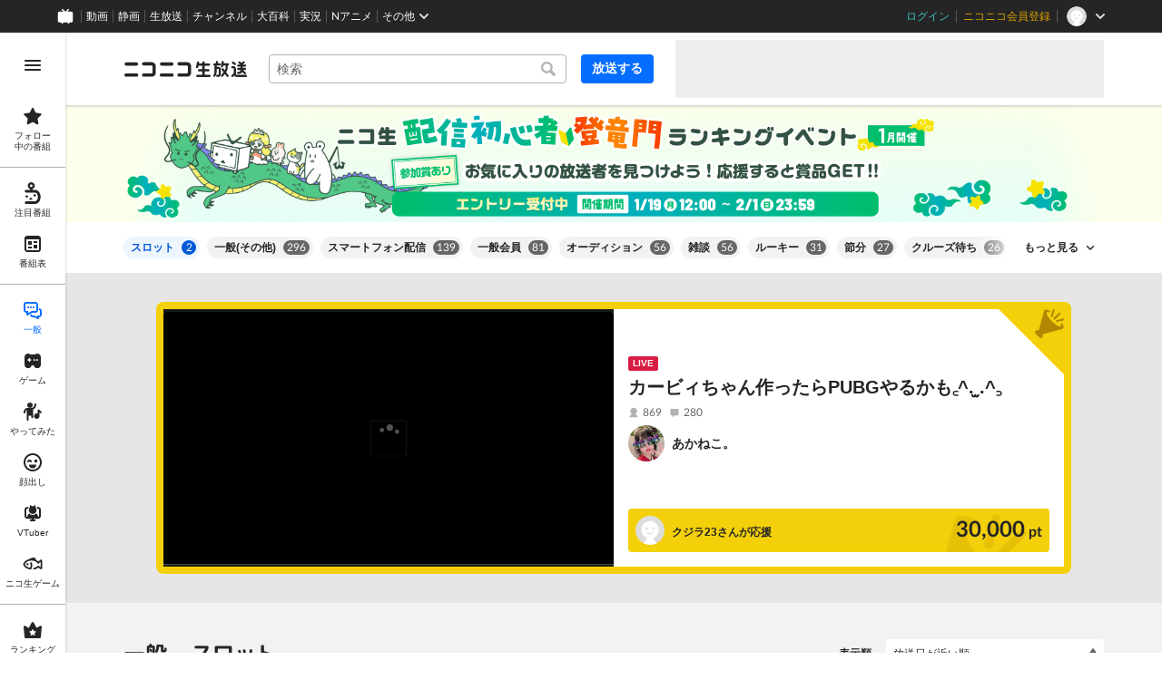

--- FILE ---
content_type: text/html
request_url: https://live.nicovideo.jp/recent?tab=common&sortOrder=recentDesc&extraTags=%E3%82%B9%E3%83%AD%E3%83%83%E3%83%88
body_size: 22110
content:
<!DOCTYPE html><html><head><meta charSet="utf-8"/><script id="js-InputModeManager" src="https://nicolive.cdn.nimg.jp/relive/party2-bin/input-mode-checker_v18.4.2.09d27.js" async="" defer=""></script><link rel="Shortcut Icon" type="image/x-icon" href="https://nicolive.cdn.nimg.jp/relive/party1-static/images/common/favicon.afada.ico"/><link rel="icon" type="image/x-icon" href="https://nicolive.cdn.nimg.jp/relive/party1-static/images/common/favicon.afada.ico"/><link rel="preload" href="https://nicolive.cdn.nimg.jp/relive/party1-static/vendor/common/lato/latolatin-regular.113f6.woff2" as="font" type="font/woff2" crossorigin="anonymous"/><title>一般 - スロット - ニコニコ生放送</title><meta name="description" content="ニコニコ生放送の「一般 - スロット」カテゴリのユーザー生放送番組一覧をチェックできます。たくさんの生放送にコメントを付けて楽しみましょう。"/><meta property="og:title" content="一般 - スロット - ニコニコ生放送"/><meta property="og:description" content="ニコニコ生放送の「一般 - スロット」カテゴリのユーザー生放送番組一覧をチェックできます。たくさんの生放送にコメントを付けて楽しみましょう。"/><meta property="og:url" content="https://live.nicovideo.jp/recent?tab=common&amp;sortOrder=recentDesc&amp;extraTags=%E3%82%B9%E3%83%AD%E3%83%83%E3%83%88"/><meta property="og:site_name" content="ニコニコ生放送"/><meta property="og:type" content="website"/><meta property="og:image" content="https://nicolive.cdn.nimg.jp/relive/party1-static/images/common/og-image.406ab.png"/><link rel="alternate" media="only screen and (max-width: 640px)" href="https://sp.live.nicovideo.jp/recent?tab=common"/><link rel="canonical" href="https://live.nicovideo.jp/recent?tab=common"/><script>NicoGoogleTagManagerDataLayer = [{"user":{"user_id":null,"login_status":"not_login","member_status":null},"content":{"player_type":null,"category":null,"content_type":null}}];
(function(w,d,s,l,i){w[l]=w[l]||[];w[l].push({'gtm.start':
    new Date().getTime(),event:'gtm.js'});var f=d.getElementsByTagName(s)[0],
    j=d.createElement(s),dl=l!='dataLayer'?'&l='+l:'';j.async=true;j.src=
    'https://www.googletagmanager.com/gtm.js?id='+i+dl;f.parentNode.insertBefore(j,f);
})(window,document,'script','NicoGoogleTagManagerDataLayer','GTM-KXT7G5G');</script><link rel="stylesheet" href="https://nicolive.cdn.nimg.jp/relive/party1-static/vendor/common/m-plus-rounded-1c/bold/font.css"/><link rel="stylesheet" href="https://nicolive.cdn.nimg.jp/relive/recent/stylesheets/styles.edef93f77d.css"/><script src="https://nicolive.cdn.nimg.jp/relive/party1-bin/party1-static_v29.4.2.c08d2.js" defer="" crossorigin="anonymous"></script><script src="https://nicolive.cdn.nimg.jp/relive/recent/scripts/react.14ba02eda8.js" defer="" crossorigin="anonymous"></script><script src="https://nicolive.cdn.nimg.jp/relive/recent/scripts/vendors.891d5e0f91.js" defer="" crossorigin="anonymous"></script><script src="https://nicolive.cdn.nimg.jp/relive/recent/scripts/nico.c60bd521ba.js" defer="" crossorigin="anonymous"></script><script src="https://nicolive.cdn.nimg.jp/relive/recent/scripts/pc-recent-common.2355cdc608.js" defer="" crossorigin="anonymous"></script><script src="https://nicolive.cdn.nimg.jp/relive/recent/scripts/pc-recent.912dc8acf3.js" defer="" crossorigin="anonymous"></script><script type="text/javascript"> (function(c,l,a,r,i,t,y){
        c[a]=c[a]||function(){(c[a].q=c[a].q||[]).push(arguments)};
        t=l.createElement(r);t.async=1;t.src="https://www.clarity.ms/tag/"+i;
        y=l.getElementsByTagName(r)[0];y.parentNode.insertBefore(t,y);
    })(window, document, "clarity", "script", "cndz8elzty");</script></head><body><noscript><iframe src="https://www.googletagmanager.com/ns.html?id=GTM-KXT7G5G" height="0" width="0" style="display:none;visibility:hidden"></iframe></noscript><div id="root"><link rel="preload" as="image" href="https://nicolive-img.cdn.nimg.jp/s/nicolive/program-pictures/prod-signpost_banner_recent_picture-722/event-banner-recent_1768958229283.png/r3338x400l.png?key=93e04e62359879822259f4a9c200345722c4efa7c8b6894914d4499ccf2f11a9"/><link rel="preload" as="image" href="https://secure-dcdn.cdn.nimg.jp/nicoaccount/usericon/defaults/blank.jpg"/><div class="___recent-page___Ljp6E ga-ns-recent-page ___list-page___cPFRB ___base-page___UQbgE ___overlay-area___FNo_C overlay-area" data-input-mode="mouse" data-overlay-role="root"><div id="page-top"></div><div class="___common-header___M5Sv_" id="common-header"></div><div class="___side-bar-overlay-area___HZYgZ ___side-bar-overlay-area___edEI1 side-bar-overlay-area ___side-bar-overlay-area___KICu0 ___overlay-area___FNo_C overlay-area" data-side-bar-resident="true" data-side-bar-area-size="auto" data-overlay-role="root"><span aria-hidden="true" data-overlay-id="_R_ht_" data-overlay-role="focusHandler" style="z-index:-1;pointer-events:none;outline:none;overflow:hidden;width:1px;height:1px;margin-top:-1px;margin-left:-1px;display:block;position:fixed;top:50%;left:50%;transform:translate(-50%, -50%)" tabindex="0"> </span><span aria-hidden="true" data-overlay-id="_R_ht_" data-overlay-role="focusHandler" style="z-index:-1;pointer-events:none;outline:none;overflow:hidden;width:1px;height:1px;margin-top:-1px;margin-left:-1px;display:block;position:fixed;top:50%;left:50%;transform:translate(-50%, -50%)" tabindex="0"> </span><div class="___inner-content-area___tcsUC inner-content-area"><div class="___page-header-area___X8xCR ___page-header-area___s4V8e"><header class="___site-header___maeBu ___site-header___XQ7i7 ga-ns-site-header ___site-header___QuryU"><a class="logo-anchor" href="https://live.nicovideo.jp/" aria-label="ニコニコ生放送"></a><div class="___program-navigation-tool___UqZow program-navigation-tool ___program-navigation-tool___UPGtY program-navigation-tool" data-search-form-focused="false"><form class="___search-form___WrtiM search-form ___search-word-send-form___BUven search-form"><div class="___combo-box___EYol8 combo-box ___search-word-combo-box___EkvSD search-box" role="combobox" aria-haspopup="true" aria-expanded="false"><div class="___popup-area___rbC2y popup-area"><input class="___text-box___jU0U8 text-box ___text-box___xg3pr text-box" aria-label="キーワード" placeholder="検索" autoComplete="off" type="text" value=""/></div></div><button class="___search-button___deRFf search-button" type="button"><svg aria-busy="true" style="display:none"></svg></button></form><a class="___program-broadcast-start-anchor___a7xtW program-broadcast-start-anchor ___program-broadcast-start-anchor___k9Orm" href="https://live.nicovideo.jp/create">放送する</a></div><aside class="ad-banner" id="header-ad"></aside></header><div></div></div><a class="___big-banner___Mlguz ___banner___a0zT6" style="background-color:#FEFFEB" href="https://blog.nicovideo.jp/niconews/265240.html?pageType=PC_RECENT_COMMON" target="_blank" rel="noopener"><img class="___image___mvgGQ" alt="" src="https://nicolive-img.cdn.nimg.jp/s/nicolive/program-pictures/prod-signpost_banner_recent_picture-722/event-banner-recent_1768958229283.png/r3338x400l.png?key=93e04e62359879822259f4a9c200345722c4efa7c8b6894914d4499ccf2f11a9"/></a><div class="___expand-absorber___A0MDi"><div class="___tag-widget___ri6MR ga-ns-tag-widget ___program-tag-widget___EvVME program-tag-widget"><div class="___expander___xKOvd expander ___expander___SWYBP expander"></div></div></div><div class="___nicoad-program-card-area___WTphH"><div class="___nicoad-program-card___jpU_E ___nicoad-program-card___lbFVY nicoad-program-card ga-ns-nicoad-program-card" id="lv349760686" data-nicoad-grade="gold"><div class="___nicoad-frame___N0_XY nicoad-frame ___nicoad-frame___roJM0 nicoad-frame"><svg class="___symbol-mark___I_lgE symbol-mark"></svg><div class="___content-area___k7OJ2 content-area"><div class="___preview-area___P3BMq preview-area" data-content-type="video"><a class="___preview___XVYsP preview ___program-preview___C1Fg8 program-preview" href="https://api.nicoad.nicovideo.jp/v1/nicoad/250617616/click?frameId=76&amp;timestamp=1769769863&amp;key=adaccd7e8305c30e1fab6ef3a5ca05d789c92843c88334e8a999613e32da17d7&amp;tags=%E4%B8%80%E8%88%AC"><iframe class="___thumbnail___yF9ra thumbnail" src="https://ext.live.nicovideo.jp/watch/lv349760686?default_mute=true&amp;auto_play=true&amp;comment_visible=on&amp;niconico_link_hidden=true&amp;video_clickable=true&amp;gate_status_hidden=true&amp;auto_stop_sec=300&amp;dwc=true&amp;link_url=https%3A%2F%2Fapi.nicoad.nicovideo.jp%2Fv1%2Fnicoad%2F250617616%2Fclick%3FframeId%3D76%26timestamp%3D1769769863%26key%3Dadaccd7e8305c30e1fab6ef3a5ca05d789c92843c88334e8a999613e32da17d7%26tags%3D%25E4%25B8%2580%25E8%2588%25AC&amp;banner_url=https%3A%2F%2Fasset2.dlive.nicovideo.jp%2Fe175%2F697c8445d45012f3b4705731%2Fscreenshot%2F12%2Fthumbnail-640x360%2Fscreenshot.jpg"></iframe><div class="___state___zkf3D state"></div></a></div><div class="___content-area___inogf content-area"><div class="___program-information-area___jE7cw program-information-area"><div class="___program-summary___xhaZE program-summary ___program-summary___ATbRd program-summary" title="カービィちゃん作ったらPUBGやるかも꜀^. ̫.^꜆"><div class="___program-label-list___foDJj program-label-list" data-provider-type="community"><span class="___program-status-label___m3NzE ___program-label___yPBqP program-label program-status-label" data-status-type="ON_AIR">LIVE</span></div><p class="___program-title___UJK1c program-title"><a href="https://api.nicoad.nicovideo.jp/v1/nicoad/250617616/click?frameId=76&amp;timestamp=1769769863&amp;key=adaccd7e8305c30e1fab6ef3a5ca05d789c92843c88334e8a999613e32da17d7&amp;tags=%E4%B8%80%E8%88%AC">カービィちゃん作ったらPUBGやるかも꜀^. ̫.^꜆</a></p></div><div class="___program-statistics___X0umR program-statistics ___program-statistics___CG5uu program-statistics"><ul class="___program-statistics-list___zJb6M program-statistics-list"></ul></div><div class="___program-provider-card___jkcvC program-provider-card ___program-provider-card___l93b7 program-provider-card"><div class="___information___ysrAt information"><a class="___thumbnail-image___efMoi thumbnail-image ___thumbnail-image___lupay thumbnail-image ___wrapper___zVFox wrapper" tabindex="-1" href="https://www.nicovideo.jp/user/85573471/live_programs"><img class="___resource___yrB_V resource" alt="" src="[data-uri]" aria-hidden="true"/></a><a class="___name-label___V_xeM name-label" href="https://www.nicovideo.jp/user/85573471/live_programs" title="あかねこ。">あかねこ。</a></div></div></div><section class="___nicoad-statistics-section___SMtIa nicoad-statistics-section ___nicoad-statistics-section___Zbuwt nicoad-statistics-section"><header><h2 class="___heading___rrADj heading"><div class="___nicoad-provider-summary___ogp5J nicoad-provider-summary ___user-summary-section___FyAyO user-summary-section"><div class="thumbnail-area"><img class="___user-thumbnail___wZyd0 user-thumbnail ___image___csp3G image ___resource___Rvz1I resource" alt="" src="https://secure-dcdn.cdn.nimg.jp/nicoaccount/usericon/defaults/blank.jpg"/></div><div class="main-area"><div class="user-information-area"><div class="user-name-area"><span class="___user-name___bhzPk user-name ___user-name___ximuB user-name"><span class="inner-content"><span class="label">クジラ23</span></span><span class="suffix">さんが応援</span></span></div></div></div></div></h2><span class="___nicoad-count___mE_wA nicoad-count" data-value="30000">30,000</span></header></section></div></div></div></div></div><div class="___contents-area___CJHnt ___contents-area___zLUjE"><section class="___recent-onair-broadcast-status-program-list-section___SyuWn ga-ns-recent-onair-broadcast-status-program-list-section ___sort-field-program-list-section___sPW9B" aria-busy="true" data-kind="recent" data-broadcast-status="onair" id="recentOnairBroadcastStatusProgramListSection"><header class="___header___rnZqW header ___header___U2UEv header"><h1 class="___heading___uScBu heading">一般 - スロット</h1><div class="___sort-field____NZ9d sort-field ga-ns-sort-field ___sort-field___At3VT"><div class="___caption___c6eSY"><label>表示順</label></div><select class="___target___tBtI4"><option value="recentDesc" label="放送日が近い順" selected="">放送日が近い順</option><option value="recentAsc" label="放送日が遠い順">放送日が遠い順</option><option value="viewCountDesc" label="来場者数が多い順">来場者数が多い順</option><option value="viewCountAsc" label="来場者数が少ない順">来場者数が少ない順</option><option value="commentCountDesc" label="コメントが多い順">コメントが多い順</option><option value="commentCountAsc" label="コメントが少ない順">コメントが少ない順</option><option value="userLevelDesc" label="ユーザーレベルが高い順">ユーザーレベルが高い順</option><option value="userLevelAsc" label="ユーザーレベルが低い順">ユーザーレベルが低い順</option></select></div></header><ul class="___program-card-list___cx9D7 ___program-card-list___Zr3Te program-card-list"><li class="___item____95J2 item"><article class="___program-card___ySkhr ga-role-anchor-program-card program-card ___program-card___iuC7R program-card ga-ns-program-card" aria-busy="true" id="skeleton-0" data-layout-type="card-view"><span class="___preview___UONKn preview ___program-preview___C1Fg8 program-preview" tabindex="-1"><div class="___state___zkf3D state"></div></span><div class="___content-area___wMwl6 content-area"><div class="___program-summary___PzCtd program-summary ___program-summary___ATbRd program-summary" data-role="program-summary" title=""><p class="___program-title___UJK1c program-title"><a></a></p></div><div class="___program-provider-card___TxJNS program-provider-card ___program-provider-card___l93b7 program-provider-card"><div class="___information___ysrAt information"><img class="___thumbnail-image___efMoi thumbnail-image ___thumbnail-image___lupay thumbnail-image ___resource___yrB_V resource" alt="" src="[data-uri]" aria-hidden="true"/><span class="___name-label___V_xeM name-label"></span></div></div><div class="___menu-area___aIySn menu-area"><div class="___status-bar___Jamks status-bar ___status-bar___HJez7 status-bar"></div></div></div></article></li><li class="___item____95J2 item"><article class="___program-card___ySkhr ga-role-anchor-program-card program-card ___program-card___iuC7R program-card ga-ns-program-card" aria-busy="true" id="skeleton-1" data-layout-type="card-view"><span class="___preview___UONKn preview ___program-preview___C1Fg8 program-preview" tabindex="-1"><div class="___state___zkf3D state"></div></span><div class="___content-area___wMwl6 content-area"><div class="___program-summary___PzCtd program-summary ___program-summary___ATbRd program-summary" data-role="program-summary" title=""><p class="___program-title___UJK1c program-title"><a></a></p></div><div class="___program-provider-card___TxJNS program-provider-card ___program-provider-card___l93b7 program-provider-card"><div class="___information___ysrAt information"><img class="___thumbnail-image___efMoi thumbnail-image ___thumbnail-image___lupay thumbnail-image ___resource___yrB_V resource" alt="" src="[data-uri]" aria-hidden="true"/><span class="___name-label___V_xeM name-label"></span></div></div><div class="___menu-area___aIySn menu-area"><div class="___status-bar___Jamks status-bar ___status-bar___HJez7 status-bar"></div></div></div></article></li><li class="___item____95J2 item"><article class="___program-card___ySkhr ga-role-anchor-program-card program-card ___program-card___iuC7R program-card ga-ns-program-card" aria-busy="true" id="skeleton-2" data-layout-type="card-view"><span class="___preview___UONKn preview ___program-preview___C1Fg8 program-preview" tabindex="-1"><div class="___state___zkf3D state"></div></span><div class="___content-area___wMwl6 content-area"><div class="___program-summary___PzCtd program-summary ___program-summary___ATbRd program-summary" data-role="program-summary" title=""><p class="___program-title___UJK1c program-title"><a></a></p></div><div class="___program-provider-card___TxJNS program-provider-card ___program-provider-card___l93b7 program-provider-card"><div class="___information___ysrAt information"><img class="___thumbnail-image___efMoi thumbnail-image ___thumbnail-image___lupay thumbnail-image ___resource___yrB_V resource" alt="" src="[data-uri]" aria-hidden="true"/><span class="___name-label___V_xeM name-label"></span></div></div><div class="___menu-area___aIySn menu-area"><div class="___status-bar___Jamks status-bar ___status-bar___HJez7 status-bar"></div></div></div></article></li><li class="___item____95J2 item"><article class="___program-card___ySkhr ga-role-anchor-program-card program-card ___program-card___iuC7R program-card ga-ns-program-card" aria-busy="true" id="skeleton-3" data-layout-type="card-view"><span class="___preview___UONKn preview ___program-preview___C1Fg8 program-preview" tabindex="-1"><div class="___state___zkf3D state"></div></span><div class="___content-area___wMwl6 content-area"><div class="___program-summary___PzCtd program-summary ___program-summary___ATbRd program-summary" data-role="program-summary" title=""><p class="___program-title___UJK1c program-title"><a></a></p></div><div class="___program-provider-card___TxJNS program-provider-card ___program-provider-card___l93b7 program-provider-card"><div class="___information___ysrAt information"><img class="___thumbnail-image___efMoi thumbnail-image ___thumbnail-image___lupay thumbnail-image ___resource___yrB_V resource" alt="" src="[data-uri]" aria-hidden="true"/><span class="___name-label___V_xeM name-label"></span></div></div><div class="___menu-area___aIySn menu-area"><div class="___status-bar___Jamks status-bar ___status-bar___HJez7 status-bar"></div></div></div></article></li><li class="___item____95J2 item"><article class="___program-card___ySkhr ga-role-anchor-program-card program-card ___program-card___iuC7R program-card ga-ns-program-card" aria-busy="true" id="skeleton-4" data-layout-type="card-view"><span class="___preview___UONKn preview ___program-preview___C1Fg8 program-preview" tabindex="-1"><div class="___state___zkf3D state"></div></span><div class="___content-area___wMwl6 content-area"><div class="___program-summary___PzCtd program-summary ___program-summary___ATbRd program-summary" data-role="program-summary" title=""><p class="___program-title___UJK1c program-title"><a></a></p></div><div class="___program-provider-card___TxJNS program-provider-card ___program-provider-card___l93b7 program-provider-card"><div class="___information___ysrAt information"><img class="___thumbnail-image___efMoi thumbnail-image ___thumbnail-image___lupay thumbnail-image ___resource___yrB_V resource" alt="" src="[data-uri]" aria-hidden="true"/><span class="___name-label___V_xeM name-label"></span></div></div><div class="___menu-area___aIySn menu-area"><div class="___status-bar___Jamks status-bar ___status-bar___HJez7 status-bar"></div></div></div></article></li><li class="___item____95J2 item"><article class="___program-card___ySkhr ga-role-anchor-program-card program-card ___program-card___iuC7R program-card ga-ns-program-card" aria-busy="true" id="skeleton-5" data-layout-type="card-view"><span class="___preview___UONKn preview ___program-preview___C1Fg8 program-preview" tabindex="-1"><div class="___state___zkf3D state"></div></span><div class="___content-area___wMwl6 content-area"><div class="___program-summary___PzCtd program-summary ___program-summary___ATbRd program-summary" data-role="program-summary" title=""><p class="___program-title___UJK1c program-title"><a></a></p></div><div class="___program-provider-card___TxJNS program-provider-card ___program-provider-card___l93b7 program-provider-card"><div class="___information___ysrAt information"><img class="___thumbnail-image___efMoi thumbnail-image ___thumbnail-image___lupay thumbnail-image ___resource___yrB_V resource" alt="" src="[data-uri]" aria-hidden="true"/><span class="___name-label___V_xeM name-label"></span></div></div><div class="___menu-area___aIySn menu-area"><div class="___status-bar___Jamks status-bar ___status-bar___HJez7 status-bar"></div></div></div></article></li><li class="___item____95J2 item"><article class="___program-card___ySkhr ga-role-anchor-program-card program-card ___program-card___iuC7R program-card ga-ns-program-card" aria-busy="true" id="skeleton-6" data-layout-type="card-view"><span class="___preview___UONKn preview ___program-preview___C1Fg8 program-preview" tabindex="-1"><div class="___state___zkf3D state"></div></span><div class="___content-area___wMwl6 content-area"><div class="___program-summary___PzCtd program-summary ___program-summary___ATbRd program-summary" data-role="program-summary" title=""><p class="___program-title___UJK1c program-title"><a></a></p></div><div class="___program-provider-card___TxJNS program-provider-card ___program-provider-card___l93b7 program-provider-card"><div class="___information___ysrAt information"><img class="___thumbnail-image___efMoi thumbnail-image ___thumbnail-image___lupay thumbnail-image ___resource___yrB_V resource" alt="" src="[data-uri]" aria-hidden="true"/><span class="___name-label___V_xeM name-label"></span></div></div><div class="___menu-area___aIySn menu-area"><div class="___status-bar___Jamks status-bar ___status-bar___HJez7 status-bar"></div></div></div></article></li><li class="___item____95J2 item"><article class="___program-card___ySkhr ga-role-anchor-program-card program-card ___program-card___iuC7R program-card ga-ns-program-card" aria-busy="true" id="skeleton-7" data-layout-type="card-view"><span class="___preview___UONKn preview ___program-preview___C1Fg8 program-preview" tabindex="-1"><div class="___state___zkf3D state"></div></span><div class="___content-area___wMwl6 content-area"><div class="___program-summary___PzCtd program-summary ___program-summary___ATbRd program-summary" data-role="program-summary" title=""><p class="___program-title___UJK1c program-title"><a></a></p></div><div class="___program-provider-card___TxJNS program-provider-card ___program-provider-card___l93b7 program-provider-card"><div class="___information___ysrAt information"><img class="___thumbnail-image___efMoi thumbnail-image ___thumbnail-image___lupay thumbnail-image ___resource___yrB_V resource" alt="" src="[data-uri]" aria-hidden="true"/><span class="___name-label___V_xeM name-label"></span></div></div><div class="___menu-area___aIySn menu-area"><div class="___status-bar___Jamks status-bar ___status-bar___HJez7 status-bar"></div></div></div></article></li><li class="___item____95J2 item"><article class="___program-card___ySkhr ga-role-anchor-program-card program-card ___program-card___iuC7R program-card ga-ns-program-card" aria-busy="true" id="skeleton-8" data-layout-type="card-view"><span class="___preview___UONKn preview ___program-preview___C1Fg8 program-preview" tabindex="-1"><div class="___state___zkf3D state"></div></span><div class="___content-area___wMwl6 content-area"><div class="___program-summary___PzCtd program-summary ___program-summary___ATbRd program-summary" data-role="program-summary" title=""><p class="___program-title___UJK1c program-title"><a></a></p></div><div class="___program-provider-card___TxJNS program-provider-card ___program-provider-card___l93b7 program-provider-card"><div class="___information___ysrAt information"><img class="___thumbnail-image___efMoi thumbnail-image ___thumbnail-image___lupay thumbnail-image ___resource___yrB_V resource" alt="" src="[data-uri]" aria-hidden="true"/><span class="___name-label___V_xeM name-label"></span></div></div><div class="___menu-area___aIySn menu-area"><div class="___status-bar___Jamks status-bar ___status-bar___HJez7 status-bar"></div></div></div></article></li><li class="___item____95J2 item"><article class="___program-card___ySkhr ga-role-anchor-program-card program-card ___program-card___iuC7R program-card ga-ns-program-card" aria-busy="true" id="skeleton-9" data-layout-type="card-view"><span class="___preview___UONKn preview ___program-preview___C1Fg8 program-preview" tabindex="-1"><div class="___state___zkf3D state"></div></span><div class="___content-area___wMwl6 content-area"><div class="___program-summary___PzCtd program-summary ___program-summary___ATbRd program-summary" data-role="program-summary" title=""><p class="___program-title___UJK1c program-title"><a></a></p></div><div class="___program-provider-card___TxJNS program-provider-card ___program-provider-card___l93b7 program-provider-card"><div class="___information___ysrAt information"><img class="___thumbnail-image___efMoi thumbnail-image ___thumbnail-image___lupay thumbnail-image ___resource___yrB_V resource" alt="" src="[data-uri]" aria-hidden="true"/><span class="___name-label___V_xeM name-label"></span></div></div><div class="___menu-area___aIySn menu-area"><div class="___status-bar___Jamks status-bar ___status-bar___HJez7 status-bar"></div></div></div></article></li><li class="___item____95J2 item"><article class="___program-card___ySkhr ga-role-anchor-program-card program-card ___program-card___iuC7R program-card ga-ns-program-card" aria-busy="true" id="skeleton-10" data-layout-type="card-view"><span class="___preview___UONKn preview ___program-preview___C1Fg8 program-preview" tabindex="-1"><div class="___state___zkf3D state"></div></span><div class="___content-area___wMwl6 content-area"><div class="___program-summary___PzCtd program-summary ___program-summary___ATbRd program-summary" data-role="program-summary" title=""><p class="___program-title___UJK1c program-title"><a></a></p></div><div class="___program-provider-card___TxJNS program-provider-card ___program-provider-card___l93b7 program-provider-card"><div class="___information___ysrAt information"><img class="___thumbnail-image___efMoi thumbnail-image ___thumbnail-image___lupay thumbnail-image ___resource___yrB_V resource" alt="" src="[data-uri]" aria-hidden="true"/><span class="___name-label___V_xeM name-label"></span></div></div><div class="___menu-area___aIySn menu-area"><div class="___status-bar___Jamks status-bar ___status-bar___HJez7 status-bar"></div></div></div></article></li><li class="___item____95J2 item"><article class="___program-card___ySkhr ga-role-anchor-program-card program-card ___program-card___iuC7R program-card ga-ns-program-card" aria-busy="true" id="skeleton-11" data-layout-type="card-view"><span class="___preview___UONKn preview ___program-preview___C1Fg8 program-preview" tabindex="-1"><div class="___state___zkf3D state"></div></span><div class="___content-area___wMwl6 content-area"><div class="___program-summary___PzCtd program-summary ___program-summary___ATbRd program-summary" data-role="program-summary" title=""><p class="___program-title___UJK1c program-title"><a></a></p></div><div class="___program-provider-card___TxJNS program-provider-card ___program-provider-card___l93b7 program-provider-card"><div class="___information___ysrAt information"><img class="___thumbnail-image___efMoi thumbnail-image ___thumbnail-image___lupay thumbnail-image ___resource___yrB_V resource" alt="" src="[data-uri]" aria-hidden="true"/><span class="___name-label___V_xeM name-label"></span></div></div><div class="___menu-area___aIySn menu-area"><div class="___status-bar___Jamks status-bar ___status-bar___HJez7 status-bar"></div></div></div></article></li></ul></section></div><div class="___footer-area___d8vDW ___footer-area___Y1k1R ___footer-area___dak15"><aside class="___ad-footer___WO_xH ___ad-footer___GDbrS ga-ns-ad-footer" id="footer-ad"></aside><nav class="___site-utility-footer___SxL6m ___site-utility-footer___B_Est ___site-utility-footer___JzX1p ga-ns-site-utility-footer ___site-utility-footer___jMAkt"><a class="___page-top-anchor___EECF0" href="#page-top">Page Top</a><a class="___feedback-anchor___bvDbz feedback-anchor" href="https://www.nicovideo.jp/feedback/live_recent" target="_blank" rel="noopener">フィードバック</a></nav></div><div class="___page-footer-area___LXEip ___page-footer-area___L_nlW ___page-footer-area___QUBk7"><div class="___site-footer___FjeL4 ___site-footer___AkMWQ ga-ns-site-footer ___site-footer___bNgP6"><ul class="___section-menu___KU_tz"><li><ul class="___menu-section___gMHHw"><li><a class="___menu-item-anchor___o8g4E" href="https://qa.nicovideo.jp/faq/show/5008?site_domain=default" target="_blank" rel="noopener">ご意見・ご要望</a></li><li><a class="___menu-item-anchor___o8g4E" href="https://qa.nicovideo.jp/faq/show/15833?site_domain=default" target="_blank" rel="noopener">不具合報告</a></li><li><a class="___menu-item-anchor___o8g4E" href="https://qa.nicovideo.jp/category/show/417?site_domain=default" target="_blank" rel="noopener">ヘルプ</a></li><li><a class="___menu-item-anchor___o8g4E" href="https://qa.nicovideo.jp/faq/show/1112?site_domain=default" target="_blank" rel="noopener">動作環境</a></li><li><a class="___menu-item-anchor___o8g4E" href="https://site.live.nicovideo.jp/rule.html" target="_blank" rel="noopener">利用規約</a></li><li><a class="___menu-item-anchor___o8g4E" href="https://site.live.nicovideo.jp/help/guideline.pdf" target="_blank" rel="noopener">ガイドライン(PDF)</a></li></ul></li><li><ul class="___menu-section___gMHHw"><li><a class="___menu-item-anchor___o8g4E" href="https://site.live.nicovideo.jp/watch.html" target="_blank" rel="noopener">視聴の楽しみ方</a></li><li><a class="___menu-item-anchor___o8g4E" href="https://site.live.nicovideo.jp/broadcast.html" target="_blank" rel="noopener">放送をするには</a></li><li><a class="___menu-item-anchor___o8g4E" href="https://site.live.nicovideo.jp/cruise.html?ref=footer" target="_blank" rel="noopener">ニコ生クルーズ</a></li></ul></li><li><ul class="___menu-section___gMHHw"><li><a class="___menu-item-anchor___o8g4E" href="http://rcp-smile.nicovideo.jp/static/rule/" target="_blank" rel="noopener">権利者法人の皆様へ</a></li><li><a class="___menu-item-anchor___o8g4E" href="https://license-search.nicovideo.jp/" target="_blank" rel="noopener">生放送に使用できる音源の検索</a></li><li><a class="___menu-item-anchor___o8g4E" href="https://ch.nicovideo.jp/start" target="_blank" rel="noopener">団体・企業ページ開設について</a></li></ul></li><li><ul class="___menu-section___gMHHw"><li><a class="___menu-item-anchor___o8g4E" href="https://site.nicovideo.jp/sales_ads/ad_product/?ref=live_footer" target="_blank" rel="noopener">広告出稿に関して</a></li><li><a class="___menu-item-anchor___o8g4E" href="https://qa.nicovideo.jp/faq/show/23466?site_domain=default" target="_blank" rel="noopener">任天堂著作物の利用に関するガイドライン</a></li></ul></li></ul><small class="___copyright___fCKRr">© DWANGO Co., Ltd.</small></div></div></div><span aria-hidden="true" data-overlay-id="_R_ht_" data-overlay-role="focusHandler" style="z-index:-1;pointer-events:none;outline:none;overflow:hidden;width:1px;height:1px;margin-top:-1px;margin-left:-1px;display:block;position:fixed;top:50%;left:50%;transform:translate(-50%, -50%)" tabindex="0"> </span><span aria-hidden="true" data-overlay-id="_R_ht_" data-overlay-role="focusHandler" style="z-index:-1;pointer-events:none;outline:none;overflow:hidden;width:1px;height:1px;margin-top:-1px;margin-left:-1px;display:block;position:fixed;top:50%;left:50%;transform:translate(-50%, -50%)" tabindex="0"> </span><div class="___overlay___LN54c overlay" data-overlay-role="cover"></div><div class="___overlay-layer-area___KFNBX ___overlay-area___FNo_C overlay-area overlay-layer-area" data-overlay-role="root"><div class="___outer-content-area___iIyQY outer-content-area"><div class="___side-bar-area___g2IeQ side-bar-area"><div class="___fpnr-menu-panel-area___qVuxQ" data-fpnr-menu-panel-rendering-area="true"></div><div class="___color-theme-setting-menu-area___ssi7N" data-color-theme-setting-menu-rendering-area="true"></div></div></div></div></div><div data-fullscreen-namespace="base-page" class="___feedback-area___i0lH1 ___feedback-area___BxwfV feedback-area"><div class="___snack-bar___ubpe7 ___snack-bar___u96SF ___snack-bar___z_1sg" aria-hidden="true" data-update-version="1"></div></div></div><div class="___tooltip-layer___qdOIV tooltip-layer" style="position:fixed;top:0;left:0;pointer-events:none;z-index:9999"><div class="___tooltip___W8NzW tooltip"></div></div></div><script id="embedded-data" data-props="{&quot;site&quot;:{&quot;locale&quot;:&quot;ja_JP&quot;,&quot;currentRootRelativeUrl&quot;:&quot;&quot;,&quot;nicolive&quot;:{&quot;baseUrl&quot;:{&quot;pc&quot;:&quot;https://live.nicovideo.jp/&quot;,&quot;sp&quot;:&quot;https://sp.live.nicovideo.jp/&quot;}},&quot;serverTime&quot;:1769769863008,&quot;apiBaseUrl&quot;:&quot;https://live.nicovideo.jp/&quot;,&quot;pollingApiBaseUrl&quot;:&quot;https://papi.live.nicovideo.jp/&quot;,&quot;staticResourceBaseUrl&quot;:&quot;https://nicolive.cdn.nimg.jp/relive/recent/&quot;,&quot;topPageUrl&quot;:&quot;https://live.nicovideo.jp/&quot;,&quot;programCreatePageUrl&quot;:&quot;https://live.nicovideo.jp/create&quot;,&quot;programEditPageUrl&quot;:&quot;https://live.nicovideo.jp/edit&quot;,&quot;myPageUrl&quot;:&quot;https://live.nicovideo.jp/my&quot;,&quot;rankingPageUrl&quot;:&quot;https://live.nicovideo.jp/ranking&quot;,&quot;searchPageUrl&quot;:&quot;https://live.nicovideo.jp/search&quot;,&quot;focusPageUrl&quot;:&quot;https://live.nicovideo.jp/focus&quot;,&quot;followedProgramsPageUrl&quot;:&quot;https://live.nicovideo.jp/follow&quot;,&quot;timetablePageUrl&quot;:&quot;https://live.nicovideo.jp/timetable&quot;,&quot;programArchivePageUrl&quot;:&quot;https://live.nicovideo.jp/watch/archive&quot;,&quot;programWatchPageUrl&quot;:&quot;https://live.nicovideo.jp/watch/&quot;,&quot;recentPageUrl&quot;:&quot;recent&quot;,&quot;namaGamePageUrl&quot;:&quot;https://site.live.nicovideo.jp/recent/namagame.html&quot;,&quot;familyService&quot;:{&quot;account&quot;:{&quot;loginPageUrl&quot;:&quot;https://account.nicovideo.jp/login&quot;,&quot;logoutPageUrl&quot;:&quot;https://live.nicovideo.jp/logout&quot;,&quot;accountRegistrationPageUrl&quot;:&quot;https://account.nicovideo.jp/register&quot;,&quot;accountSettingPageUrl&quot;:&quot;https://account.nicovideo.jp/my/account&quot;,&quot;premiumMemberRegistrationPageUrl&quot;:&quot;https://account.nicovideo.jp/premium/register&quot;,&quot;contactsPageUrl&quot;:&quot;https://account.nicovideo.jp/my/contacts&quot;,&quot;verifyEmailsPageUrl&quot;:&quot;&quot;,&quot;profileRegistrationPageUrl&quot;:&quot;&quot;,&quot;trackingParams&quot;:{&quot;siteId&quot;:&quot;nicolive&quot;,&quot;pageId&quot;:&quot;recent&quot;,&quot;mode&quot;:&quot;landing&quot;},&quot;premiumMeritPageUrl&quot;:&quot;https://premium.nicovideo.jp/&quot;,&quot;securitySettingPageUrl&quot;:&quot;&quot;},&quot;app&quot;:{&quot;topPageUrl&quot;:&quot;https://app.nicovideo.jp/&quot;},&quot;channel&quot;:{&quot;topPageUrl&quot;:&quot;https://ch.nicovideo.jp/&quot;,&quot;forOrganizationAndCompanyPageUrl&quot;:&quot;https://ch.nicovideo.jp/start&quot;,&quot;publicApiBaseUrl&quot;:&quot;https://public-api.ch.nicovideo.jp/&quot;},&quot;commons&quot;:{&quot;topPageUrl&quot;:&quot;https://commons.nicovideo.jp/&quot;,&quot;cpp&quot;:{&quot;frontApiBaseUrl&quot;:&quot;https://public-api.commons.nicovideo.jp/&quot;}},&quot;dic&quot;:{&quot;topPageUrl&quot;:&quot;https://dic.nicovideo.jp/&quot;},&quot;gift&quot;:{&quot;topPageUrl&quot;:&quot;https://gift.nicovideo.jp&quot;},&quot;help&quot;:{&quot;liveHelpPageUrl&quot;:&quot;https://qa.nicovideo.jp/category/show/417?site_domain=default&quot;,&quot;systemRequirementsPageUrl&quot;:&quot;https://qa.nicovideo.jp/faq/show/1112?site_domain=default&quot;,&quot;nintendoGuidelinePageUrl&quot;:&quot;https://qa.nicovideo.jp/faq/show/23466?site_domain=default&quot;},&quot;ichiba&quot;:{&quot;topPageUrl&quot;:&quot;https://ichiba.nicovideo.jp/&quot;},&quot;news&quot;:{&quot;topPageUrl&quot;:&quot;https://news.nicovideo.jp/&quot;},&quot;nicoad&quot;:{&quot;topPageUrl&quot;:&quot;https://nicoad.nicovideo.jp/&quot;},&quot;niconico&quot;:{&quot;topPageUrl&quot;:&quot;https://www.nicovideo.jp/&quot;,&quot;userPageBaseUrl&quot;:&quot;https://www.nicovideo.jp/user&quot;},&quot;point&quot;:{&quot;topPageUrl&quot;:&quot;https://point.nicovideo.jp/index/bank/&quot;,&quot;purchasePageUrl&quot;:&quot;https://point.nicovideo.jp/index/asp/purchase_point&quot;},&quot;seiga&quot;:{&quot;topPageUrl&quot;:&quot;https://seiga.nicovideo.jp/&quot;,&quot;seigaPageBaseUrl&quot;:&quot;&quot;,&quot;comicPageBaseUrl&quot;:&quot;&quot;},&quot;site&quot;:{&quot;salesAdvertisingPageUrl&quot;:&quot;https://site.nicovideo.jp/sales_ads/ad_product/?ref=live_footer&quot;,&quot;liveAppDownloadPageUrl&quot;:&quot;&quot;,&quot;videoPremiereIntroductionPageUrl&quot;:&quot;https://site.nicovideo.jp/video_live_enjoy/&quot;,&quot;creatorMonetizationInformationPageUrl&quot;:&quot;&quot;},&quot;solid&quot;:{&quot;topPageUrl&quot;:&quot;https://3d.nicovideo.jp/&quot;},&quot;video&quot;:{&quot;topPageUrl&quot;:&quot;https://www.nicovideo.jp/video_top&quot;,&quot;myPageUrl&quot;:&quot;https://www.nicovideo.jp/my&quot;,&quot;uploadedVideoListPageUrl&quot;:&quot;https://garage.nicovideo.jp/niconico-garage/video/videos&quot;,&quot;watchPageBaseUrl&quot;:&quot;https://www.nicovideo.jp/watch&quot;,&quot;liveWatchHistoryPageUrl&quot;:&quot;https://www.nicovideo.jp/my/history/live&quot;,&quot;ownedTicketsPageUrl&quot;:&quot;https://www.nicovideo.jp/my/history/owned-tickets&quot;,&quot;purchasedSerialsPageUrl&quot;:&quot;https://www.nicovideo.jp/my/history/purchased-serials&quot;,&quot;timeshiftReservationsPageUrl&quot;:&quot;https://www.nicovideo.jp/my/timeshift-reservations&quot;,&quot;myBroadcastHistoryPageUrl&quot;:&quot;https://garage.nicovideo.jp/niconico-garage/live/history&quot;,&quot;programModeratorManagementPageUrl&quot;:&quot;https://garage.nicovideo.jp/niconico-garage/live/moderators&quot;},&quot;faq&quot;:{&quot;pageUrl&quot;:&quot;https://qa.nicovideo.jp/faq/show/5008?site_domain=default&quot;},&quot;bugreport&quot;:{&quot;pageUrl&quot;:&quot;https://qa.nicovideo.jp/faq/show/15833?site_domain=default&quot;},&quot;rightsControlProgram&quot;:{&quot;pageUrl&quot;:&quot;http://rcp-smile.nicovideo.jp/static/rule/&quot;},&quot;licenseSearch&quot;:{&quot;pageUrl&quot;:&quot;https://license-search.nicovideo.jp/&quot;},&quot;search&quot;:{&quot;suggestionApiUrl&quot;:&quot;https://sug.search.nicovideo.jp/&quot;},&quot;nicoex&quot;:{&quot;apiBaseUrl&quot;:&quot;&quot;},&quot;superichiba&quot;:{&quot;apiBaseUrl&quot;:&quot;&quot;,&quot;launchApiBaseUrl&quot;:&quot;&quot;,&quot;oroshiuriIchibaBaseUrl&quot;:&quot;&quot;},&quot;nAir&quot;:{&quot;topPageUrl&quot;:&quot;&quot;},&quot;akashic&quot;:{&quot;untrustedFrameUrl&quot;:&quot;&quot;},&quot;emotion&quot;:{&quot;baseUrl&quot;:&quot;&quot;},&quot;creatorSupport&quot;:{&quot;supporterRegistrationBaseUrl&quot;:&quot;https://creator-support.nicovideo.jp/registration&quot;},&quot;nicokoken&quot;:{&quot;topPageUrl&quot;:&quot;https://koken.nicovideo.jp/&quot;,&quot;helpPageUrl&quot;:&quot;&quot;},&quot;muteStore&quot;:{&quot;apiBaseUrl&quot;:&quot;https://mute-api.nicovideo.jp&quot;},&quot;astral&quot;:{&quot;watchEventLogBaseUrl&quot;:&quot;&quot;,&quot;sendLogAsTest&quot;:false},&quot;income&quot;:{&quot;topPageUrl&quot;:&quot;&quot;},&quot;nicoJk&quot;:{&quot;topPageUrl&quot;:&quot;https://originalnews.nico/464285&quot;},&quot;nAnime&quot;:{&quot;topPageUrl&quot;:&quot;https://anime.nicovideo.jp/live/index.html&quot;},&quot;mjk&quot;:{&quot;apiBaseUrl&quot;:&quot;https://mjk.nicovideo.jp/&quot;}},&quot;environments&quot;:{&quot;runningMode&quot;:&quot;client&quot;},&quot;relive&quot;:{&quot;apiBaseUrl&quot;:&quot;https://live2.nicovideo.jp/&quot;,&quot;channelApiBaseUrl&quot;:&quot;https://channel.live2.nicovideo.jp/&quot;},&quot;information&quot;:{&quot;maintenanceInformationPageUrl&quot;:&quot;&quot;},&quot;rule&quot;:{&quot;agreementPageUrl&quot;:&quot;https://site.live.nicovideo.jp/rule.html&quot;,&quot;guidelinePageUrl&quot;:&quot;https://site.live.nicovideo.jp/help/guideline.pdf&quot;},&quot;spec&quot;:{&quot;watchUsageAndDevicePageUrl&quot;:&quot;https://site.live.nicovideo.jp/watch.html&quot;,&quot;broadcastUsageDevicePageUrl&quot;:&quot;https://site.live.nicovideo.jp/broadcast.html&quot;,&quot;broadcastTutorialPageUrl&quot;:&quot;https://site.live.nicovideo.jp/broadcast_tutorial/index.html&quot;,&quot;cruisePageUrl&quot;:&quot;https://site.live.nicovideo.jp/cruise.html&quot;},&quot;ad&quot;:{&quot;adsApiBaseUrl&quot;:&quot;https://ads.nicovideo.jp/&quot;},&quot;recommendReactionLog&quot;:{&quot;publicApiBaseUrl&quot;:&quot;https://log.recommend.nicovideo.jp&quot;},&quot;frontendId&quot;:9,&quot;frontendVersion&quot;:&quot;19.9.5&quot;,&quot;party1staticBaseUrl&quot;:&quot;https://nicolive.cdn.nimg.jp/relive/party1-static/&quot;,&quot;party1binBaseUrl&quot;:&quot;https://nicolive.cdn.nimg.jp/relive/party1-bin/&quot;,&quot;party2binBaseUrl&quot;:&quot;https://nicolive.cdn.nimg.jp/relive/party2-bin/&quot;,&quot;gift&quot;:{&quot;cantOpenPageCausedAdBlockHelpPageUrl&quot;:&quot;https://qa.nicovideo.jp/faq/show/15454?site_domain=default&quot;},&quot;creatorPromotionProgram&quot;:{&quot;registrationHelpPageUrl&quot;:&quot;https://qa.nicovideo.jp/faq/show/78?site_domain=default&quot;},&quot;stream&quot;:{&quot;lowLatencyHelpPageUrl&quot;:&quot;https://qa.nicovideo.jp/faq/show/14782?site_domain=default&quot;},&quot;performance&quot;:{&quot;commentRender&quot;:{&quot;liteModeHelpPageUrl&quot;:&quot;https://qa.nicovideo.jp/faq/show/10281?site_domain=default&quot;}},&quot;nico&quot;:{&quot;webPushNotificationReceiveSettingHelpPageUrl&quot;:&quot;https://qa.nicovideo.jp/faq/show/9218?site_domain=default&quot;},&quot;akashic&quot;:{&quot;switchRenderHelpPageUrl&quot;:&quot;https://qa.nicovideo.jp/faq/show/13973?site_domain=default&quot;},&quot;device&quot;:{&quot;watchOnPlayStation4HelpPageUrl&quot;:&quot;https://qa.nicovideo.jp/faq/show/133?site_domain=default&quot;,&quot;safariCantWatchHelpPageUrl&quot;:&quot;https://qa.nicovideo.jp/faq/show/9448?site_domain=default&quot;},&quot;frontendPublicApiUrl&quot;:&quot;https://live.nicovideo.jp/front/api/&quot;,&quot;nicoCommonHeaderResourceBaseUrl&quot;:&quot;https://common-header.nimg.jp&quot;,&quot;authony&quot;:{&quot;apiBaseUrl&quot;:&quot;https://api.live2.nicovideo.jp/&quot;},&quot;payment&quot;:{&quot;eventPageBaseUrl&quot;:&quot;https://secure.live.nicovideo.jp/event/&quot;,&quot;productPageBaseUrl&quot;:&quot;https://secure.live.nicovideo.jp/product/&quot;},&quot;externalWatch&quot;:{&quot;baseUrl&quot;:&quot;https://ext.live.nicovideo.jp/watch/&quot;},&quot;channelRegistration&quot;:{&quot;multiSubscriptionWithPremiumBenefitHelpPageUrl&quot;:&quot;https://blog.nicovideo.jp/niconews/144493.html&quot;},&quot;broadcastRequest&quot;:{&quot;apiBaseUrl&quot;:&quot;&quot;},&quot;konomiTag&quot;:{&quot;usageHelpPageUrl&quot;:&quot;https://qa.nicovideo.jp/faq/show/16715?site_domain=default&quot;},&quot;dcdn&quot;:{&quot;logGifUrl&quot;:&quot;https://dcdn.cdn.nicovideo.jp/shared_httpd/log.gif&quot;,&quot;baseUrl&quot;:&quot;https://secure-dcdn.cdn.nimg.jp/&quot;},&quot;feedbackPageUrl&quot;:&quot;https://www.nicovideo.jp/feedback/live_recent&quot;,&quot;defaultUserIconUrl&quot;:{&quot;50x50&quot;:&quot;https://secure-dcdn.cdn.nimg.jp/nicoaccount/usericon/defaults/blank_s.jpg&quot;,&quot;150x150&quot;:&quot;https://secure-dcdn.cdn.nimg.jp/nicoaccount/usericon/defaults/blank.jpg&quot;}},&quot;user&quot;:{&quot;isLoggedIn&quot;:false,&quot;accountType&quot;:&quot;non&quot;,&quot;isOperator&quot;:false,&quot;isBroadcaster&quot;:false,&quot;premiumOrigin&quot;:&quot;0&quot;,&quot;permissions&quot;:[],&quot;isMailRegistered&quot;:false,&quot;isProfileRegistered&quot;:false,&quot;isMobileMailAddressRegistered&quot;:false,&quot;isExplicitlyLoginable&quot;:false,&quot;nicosid&quot;:&quot;1769769863.1549649357&quot;,&quot;superichiba&quot;:{&quot;deletable&quot;:false,&quot;hasBroadcasterRole&quot;:false},&quot;isCrawler&quot;:false,&quot;allowSensitiveContents&quot;:false},&quot;googleAnalytics&quot;:{&quot;shouldSampling&quot;:true,&quot;rate&quot;:0.1},&quot;view&quot;:{&quot;pageName&quot;:&quot;RecentPage&quot;,&quot;siteHeader2&quot;:{&quot;sideBarResident&quot;:true,&quot;programNavigationTool&quot;:{&quot;lazyLoading&quot;:false},&quot;itemList&quot;:[&quot;broadcastStartAnchor&quot;]},&quot;userFollowedProgramNotificationReader&quot;:{&quot;autoUpdate&quot;:{&quot;enabled&quot;:true,&quot;intervalMs&quot;:60000},&quot;followedOnairProgramNotification&quot;:{&quot;newNotificationExists&quot;:false,&quot;followedOnairProgramCount&quot;:0},&quot;panel&quot;:{&quot;isProgramListFetchFailed&quot;:false,&quot;followedOnairPrograms&quot;:[]},&quot;isFetchingFollowedOnairPrograms&quot;:false,&quot;nextUrl&quot;:&quot;/recent?tab=common&amp;sortOrder=recentDesc&amp;extraTags=%E3%82%B9%E3%83%AD%E3%83%83%E3%83%88&quot;},&quot;sideBarOverlayArea&quot;:{&quot;resident&quot;:true,&quot;initialShrinking&quot;:false,&quot;siteSideBar&quot;:{&quot;selectedItem&quot;:{&quot;pageKind&quot;:&quot;recent&quot;,&quot;recentCategory&quot;:&quot;common&quot;}}},&quot;siteFooter&quot;:{},&quot;ad&quot;:{&quot;adsJsUrl&quot;:&quot;https://res.ads.nicovideo.jp/assets/js/ads2.js?ref=live&quot;,&quot;forcePreallocateSpace&quot;:false},&quot;recentPrograms&quot;:{&quot;nicoProgramListSectionState&quot;:{&quot;items&quot;:[],&quot;hasError&quot;:false},&quot;api&quot;:{&quot;timeoutMs&quot;:3000},&quot;searchQuery&quot;:{&quot;tab&quot;:&quot;common&quot;,&quot;offset&quot;:0,&quot;sortOrder&quot;:&quot;recentDesc&quot;,&quot;extraTags&quot;:&quot;スロット&quot;,&quot;limit&quot;:70},&quot;isFetching&quot;:false,&quot;canFetchMore&quot;:true,&quot;searchResult&quot;:{&quot;totalCount&quot;:0},&quot;pageParameter&quot;:{&quot;tab&quot;:&quot;common&quot;,&quot;sortOrder&quot;:&quot;recentDesc&quot;,&quot;extraTags&quot;:&quot;スロット&quot;}},&quot;tagWidgetState&quot;:{&quot;tags&quot;:[{&quot;name&quot;:&quot;一般(その他)&quot;,&quot;count&quot;:296,&quot;isSelected&quot;:false,&quot;urlQueryParams&quot;:{&quot;extraTags&quot;:&quot;一般(その他)&quot;}},{&quot;name&quot;:&quot;スマートフォン配信&quot;,&quot;count&quot;:139,&quot;isSelected&quot;:false,&quot;urlQueryParams&quot;:{&quot;extraTags&quot;:&quot;スマートフォン配信&quot;}},{&quot;name&quot;:&quot;一般会員&quot;,&quot;count&quot;:81,&quot;isSelected&quot;:false,&quot;urlQueryParams&quot;:{&quot;extraTags&quot;:&quot;一般会員&quot;}},{&quot;name&quot;:&quot;オーディション&quot;,&quot;count&quot;:56,&quot;isSelected&quot;:false,&quot;urlQueryParams&quot;:{&quot;extraTags&quot;:&quot;オーディション&quot;}},{&quot;name&quot;:&quot;雑談&quot;,&quot;count&quot;:56,&quot;isSelected&quot;:false,&quot;urlQueryParams&quot;:{&quot;extraTags&quot;:&quot;雑談&quot;}},{&quot;name&quot;:&quot;ルーキー&quot;,&quot;count&quot;:31,&quot;isSelected&quot;:false,&quot;urlQueryParams&quot;:{&quot;extraTags&quot;:&quot;ルーキー&quot;}},{&quot;name&quot;:&quot;節分&quot;,&quot;count&quot;:27,&quot;isSelected&quot;:false,&quot;urlQueryParams&quot;:{&quot;extraTags&quot;:&quot;節分&quot;}},{&quot;name&quot;:&quot;クルーズ待ち&quot;,&quot;count&quot;:26,&quot;isSelected&quot;:false,&quot;urlQueryParams&quot;:{&quot;extraTags&quot;:&quot;クルーズ待ち&quot;}},{&quot;name&quot;:&quot;初見歓迎&quot;,&quot;count&quot;:26,&quot;isSelected&quot;:false,&quot;urlQueryParams&quot;:{&quot;extraTags&quot;:&quot;初見歓迎&quot;}},{&quot;name&quot;:&quot;まったり&quot;,&quot;count&quot;:23,&quot;isSelected&quot;:false,&quot;urlQueryParams&quot;:{&quot;extraTags&quot;:&quot;まったり&quot;}},{&quot;name&quot;:&quot;ネクステ&quot;,&quot;count&quot;:22,&quot;isSelected&quot;:false,&quot;urlQueryParams&quot;:{&quot;extraTags&quot;:&quot;ネクステ&quot;}},{&quot;name&quot;:&quot;コメント歓迎&quot;,&quot;count&quot;:18,&quot;isSelected&quot;:false,&quot;urlQueryParams&quot;:{&quot;extraTags&quot;:&quot;コメント歓迎&quot;}},{&quot;name&quot;:&quot;ニコニコ実況&quot;,&quot;count&quot;:18,&quot;isSelected&quot;:false,&quot;urlQueryParams&quot;:{&quot;extraTags&quot;:&quot;ニコニコ実況&quot;}},{&quot;name&quot;:&quot;おやつ総選挙&quot;,&quot;count&quot;:15,&quot;isSelected&quot;:false,&quot;urlQueryParams&quot;:{&quot;extraTags&quot;:&quot;おやつ総選挙&quot;}},{&quot;name&quot;:&quot;雑談配信&quot;,&quot;count&quot;:15,&quot;isSelected&quot;:false,&quot;urlQueryParams&quot;:{&quot;extraTags&quot;:&quot;雑談配信&quot;}},{&quot;name&quot;:&quot;ニコ生ゲーム&quot;,&quot;count&quot;:14,&quot;isSelected&quot;:false,&quot;urlQueryParams&quot;:{&quot;extraTags&quot;:&quot;ニコ生ゲーム&quot;}},{&quot;name&quot;:&quot;ニコ生登竜門&quot;,&quot;count&quot;:14,&quot;isSelected&quot;:false,&quot;urlQueryParams&quot;:{&quot;extraTags&quot;:&quot;ニコ生登竜門&quot;}},{&quot;name&quot;:&quot;描いてみた&quot;,&quot;count&quot;:14,&quot;isSelected&quot;:false,&quot;urlQueryParams&quot;:{&quot;extraTags&quot;:&quot;描いてみた&quot;}},{&quot;name&quot;:&quot;外配信&quot;,&quot;count&quot;:13,&quot;isSelected&quot;:false,&quot;urlQueryParams&quot;:{&quot;extraTags&quot;:&quot;外配信&quot;}},{&quot;name&quot;:&quot;音楽&quot;,&quot;count&quot;:12,&quot;isSelected&quot;:false,&quot;urlQueryParams&quot;:{&quot;extraTags&quot;:&quot;音楽&quot;}},{&quot;name&quot;:&quot;テレビ実況&quot;,&quot;count&quot;:11,&quot;isSelected&quot;:false,&quot;urlQueryParams&quot;:{&quot;extraTags&quot;:&quot;テレビ実況&quot;}},{&quot;name&quot;:&quot;実況&quot;,&quot;count&quot;:11,&quot;isSelected&quot;:false,&quot;urlQueryParams&quot;:{&quot;extraTags&quot;:&quot;実況&quot;}},{&quot;name&quot;:&quot;酒&quot;,&quot;count&quot;:11,&quot;isSelected&quot;:false,&quot;urlQueryParams&quot;:{&quot;extraTags&quot;:&quot;酒&quot;}},{&quot;name&quot;:&quot;動物&quot;,&quot;count&quot;:10,&quot;isSelected&quot;:false,&quot;urlQueryParams&quot;:{&quot;extraTags&quot;:&quot;動物&quot;}},{&quot;name&quot;:&quot;車載&quot;,&quot;count&quot;:10,&quot;isSelected&quot;:false,&quot;urlQueryParams&quot;:{&quot;extraTags&quot;:&quot;車載&quot;}},{&quot;name&quot;:&quot;ゲーム配信&quot;,&quot;count&quot;:9,&quot;isSelected&quot;:false,&quot;urlQueryParams&quot;:{&quot;extraTags&quot;:&quot;ゲーム配信&quot;}},{&quot;name&quot;:&quot;顔出し配信&quot;,&quot;count&quot;:9,&quot;isSelected&quot;:false,&quot;urlQueryParams&quot;:{&quot;extraTags&quot;:&quot;顔出し配信&quot;}},{&quot;name&quot;:&quot;FX&quot;,&quot;count&quot;:8,&quot;isSelected&quot;:false,&quot;urlQueryParams&quot;:{&quot;extraTags&quot;:&quot;FX&quot;}},{&quot;name&quot;:&quot;釣り&quot;,&quot;count&quot;:8,&quot;isSelected&quot;:false,&quot;urlQueryParams&quot;:{&quot;extraTags&quot;:&quot;釣り&quot;}},{&quot;name&quot;:&quot;初見さん歓迎&quot;,&quot;count&quot;:7,&quot;isSelected&quot;:false,&quot;urlQueryParams&quot;:{&quot;extraTags&quot;:&quot;初見さん歓迎&quot;}},{&quot;name&quot;:&quot;過疎&quot;,&quot;count&quot;:7,&quot;isSelected&quot;:false,&quot;urlQueryParams&quot;:{&quot;extraTags&quot;:&quot;過疎&quot;}},{&quot;name&quot;:&quot;パチスロ&quot;,&quot;count&quot;:6,&quot;isSelected&quot;:false,&quot;urlQueryParams&quot;:{&quot;extraTags&quot;:&quot;パチスロ&quot;}},{&quot;name&quot;:&quot;パチンコ&quot;,&quot;count&quot;:6,&quot;isSelected&quot;:false,&quot;urlQueryParams&quot;:{&quot;extraTags&quot;:&quot;パチンコ&quot;}},{&quot;name&quot;:&quot;帰ってきたニコニコ&quot;,&quot;count&quot;:6,&quot;isSelected&quot;:false,&quot;urlQueryParams&quot;:{&quot;extraTags&quot;:&quot;帰ってきたニコニコ&quot;}},{&quot;name&quot;:&quot;酒雑&quot;,&quot;count&quot;:6,&quot;isSelected&quot;:false,&quot;urlQueryParams&quot;:{&quot;extraTags&quot;:&quot;酒雑&quot;}},{&quot;name&quot;:&quot;26年1月VTuber配信チャレンジ&quot;,&quot;count&quot;:5,&quot;isSelected&quot;:false,&quot;urlQueryParams&quot;:{&quot;extraTags&quot;:&quot;26年1月VTuber配信チャレンジ&quot;}},{&quot;name&quot;:&quot;レトロゲーム&quot;,&quot;count&quot;:5,&quot;isSelected&quot;:false,&quot;urlQueryParams&quot;:{&quot;extraTags&quot;:&quot;レトロゲーム&quot;}},{&quot;name&quot;:&quot;JK&quot;,&quot;count&quot;:4,&quot;isSelected&quot;:false,&quot;urlQueryParams&quot;:{&quot;extraTags&quot;:&quot;JK&quot;}},{&quot;name&quot;:&quot;アニメ&quot;,&quot;count&quot;:4,&quot;isSelected&quot;:false,&quot;urlQueryParams&quot;:{&quot;extraTags&quot;:&quot;アニメ&quot;}},{&quot;name&quot;:&quot;イケメン&quot;,&quot;count&quot;:4,&quot;isSelected&quot;:false,&quot;urlQueryParams&quot;:{&quot;extraTags&quot;:&quot;イケメン&quot;}},{&quot;name&quot;:&quot;サッカー&quot;,&quot;count&quot;:4,&quot;isSelected&quot;:false,&quot;urlQueryParams&quot;:{&quot;extraTags&quot;:&quot;サッカー&quot;}},{&quot;name&quot;:&quot;スマホ配信&quot;,&quot;count&quot;:4,&quot;isSelected&quot;:false,&quot;urlQueryParams&quot;:{&quot;extraTags&quot;:&quot;スマホ配信&quot;}},{&quot;name&quot;:&quot;チラ見せあり&quot;,&quot;count&quot;:4,&quot;isSelected&quot;:false,&quot;urlQueryParams&quot;:{&quot;extraTags&quot;:&quot;チラ見せあり&quot;}},{&quot;name&quot;:&quot;ニコゲー&quot;,&quot;count&quot;:4,&quot;isSelected&quot;:false,&quot;urlQueryParams&quot;:{&quot;extraTags&quot;:&quot;ニコゲー&quot;}},{&quot;name&quot;:&quot;政治&quot;,&quot;count&quot;:4,&quot;isSelected&quot;:false,&quot;urlQueryParams&quot;:{&quot;extraTags&quot;:&quot;政治&quot;}},{&quot;name&quot;:&quot;無職&quot;,&quot;count&quot;:4,&quot;isSelected&quot;:false,&quot;urlQueryParams&quot;:{&quot;extraTags&quot;:&quot;無職&quot;}},{&quot;name&quot;:&quot;麻雀&quot;,&quot;count&quot;:4,&quot;isSelected&quot;:false,&quot;urlQueryParams&quot;:{&quot;extraTags&quot;:&quot;麻雀&quot;}},{&quot;name&quot;:&quot;JC&quot;,&quot;count&quot;:3,&quot;isSelected&quot;:false,&quot;urlQueryParams&quot;:{&quot;extraTags&quot;:&quot;JC&quot;}},{&quot;name&quot;:&quot;NHK&quot;,&quot;count&quot;:3,&quot;isSelected&quot;:false,&quot;urlQueryParams&quot;:{&quot;extraTags&quot;:&quot;NHK&quot;}},{&quot;name&quot;:&quot;YouTubeLive・動画&quot;,&quot;count&quot;:3,&quot;isSelected&quot;:false,&quot;urlQueryParams&quot;:{&quot;extraTags&quot;:&quot;YouTubeLive・動画&quot;}},{&quot;name&quot;:&quot;おっさん&quot;,&quot;count&quot;:3,&quot;isSelected&quot;:false,&quot;urlQueryParams&quot;:{&quot;extraTags&quot;:&quot;おっさん&quot;}},{&quot;name&quot;:&quot;アニソン&quot;,&quot;count&quot;:3,&quot;isSelected&quot;:false,&quot;urlQueryParams&quot;:{&quot;extraTags&quot;:&quot;アニソン&quot;}},{&quot;name&quot;:&quot;オカルト&quot;,&quot;count&quot;:3,&quot;isSelected&quot;:false,&quot;urlQueryParams&quot;:{&quot;extraTags&quot;:&quot;オカルト&quot;}},{&quot;name&quot;:&quot;カスタムキャスト&quot;,&quot;count&quot;:3,&quot;isSelected&quot;:false,&quot;urlQueryParams&quot;:{&quot;extraTags&quot;:&quot;カスタムキャスト&quot;}},{&quot;name&quot;:&quot;カスタムキャスト配信&quot;,&quot;count&quot;:3,&quot;isSelected&quot;:false,&quot;urlQueryParams&quot;:{&quot;extraTags&quot;:&quot;カスタムキャスト配信&quot;}},{&quot;name&quot;:&quot;カマキリ&quot;,&quot;count&quot;:3,&quot;isSelected&quot;:false,&quot;urlQueryParams&quot;:{&quot;extraTags&quot;:&quot;カマキリ&quot;}},{&quot;name&quot;:&quot;キャンプ&quot;,&quot;count&quot;:3,&quot;isSelected&quot;:false,&quot;urlQueryParams&quot;:{&quot;extraTags&quot;:&quot;キャンプ&quot;}},{&quot;name&quot;:&quot;ギター&quot;,&quot;count&quot;:3,&quot;isSelected&quot;:false,&quot;urlQueryParams&quot;:{&quot;extraTags&quot;:&quot;ギター&quot;}},{&quot;name&quot;:&quot;ギャンブル&quot;,&quot;count&quot;:3,&quot;isSelected&quot;:false,&quot;urlQueryParams&quot;:{&quot;extraTags&quot;:&quot;ギャンブル&quot;}},{&quot;name&quot;:&quot;コメント募集&quot;,&quot;count&quot;:3,&quot;isSelected&quot;:false,&quot;urlQueryParams&quot;:{&quot;extraTags&quot;:&quot;コメント募集&quot;}},{&quot;name&quot;:&quot;ドラクエ10&quot;,&quot;count&quot;:3,&quot;isSelected&quot;:false,&quot;urlQueryParams&quot;:{&quot;extraTags&quot;:&quot;ドラクエ10&quot;}},{&quot;name&quot;:&quot;北海道&quot;,&quot;count&quot;:3,&quot;isSelected&quot;:false,&quot;urlQueryParams&quot;:{&quot;extraTags&quot;:&quot;北海道&quot;}},{&quot;name&quot;:&quot;料理配信&quot;,&quot;count&quot;:3,&quot;isSelected&quot;:false,&quot;urlQueryParams&quot;:{&quot;extraTags&quot;:&quot;料理配信&quot;}},{&quot;name&quot;:&quot;旅行&quot;,&quot;count&quot;:3,&quot;isSelected&quot;:false,&quot;urlQueryParams&quot;:{&quot;extraTags&quot;:&quot;旅行&quot;}},{&quot;name&quot;:&quot;為替&quot;,&quot;count&quot;:3,&quot;isSelected&quot;:false,&quot;urlQueryParams&quot;:{&quot;extraTags&quot;:&quot;為替&quot;}},{&quot;name&quot;:&quot;犬&quot;,&quot;count&quot;:3,&quot;isSelected&quot;:false,&quot;urlQueryParams&quot;:{&quot;extraTags&quot;:&quot;犬&quot;}},{&quot;name&quot;:&quot;障害者&quot;,&quot;count&quot;:3,&quot;isSelected&quot;:false,&quot;urlQueryParams&quot;:{&quot;extraTags&quot;:&quot;障害者&quot;}},{&quot;name&quot;:&quot;#メンヘラ&quot;,&quot;count&quot;:2,&quot;isSelected&quot;:false,&quot;urlQueryParams&quot;:{&quot;extraTags&quot;:&quot;#メンヘラ&quot;}},{&quot;name&quot;:&quot;24時間放送&quot;,&quot;count&quot;:2,&quot;isSelected&quot;:false,&quot;urlQueryParams&quot;:{&quot;extraTags&quot;:&quot;24時間放送&quot;}},{&quot;name&quot;:&quot;ADHD&quot;,&quot;count&quot;:2,&quot;isSelected&quot;:false,&quot;urlQueryParams&quot;:{&quot;extraTags&quot;:&quot;ADHD&quot;}},{&quot;name&quot;:&quot;BGM&quot;,&quot;count&quot;:2,&quot;isSelected&quot;:false,&quot;urlQueryParams&quot;:{&quot;extraTags&quot;:&quot;BGM&quot;}},{&quot;name&quot;:&quot;DJ&quot;,&quot;count&quot;:2,&quot;isSelected&quot;:false,&quot;urlQueryParams&quot;:{&quot;extraTags&quot;:&quot;DJ&quot;}},{&quot;name&quot;:&quot;JD&quot;,&quot;count&quot;:2,&quot;isSelected&quot;:false,&quot;urlQueryParams&quot;:{&quot;extraTags&quot;:&quot;JD&quot;}},{&quot;name&quot;:&quot;STG&quot;,&quot;count&quot;:2,&quot;isSelected&quot;:false,&quot;urlQueryParams&quot;:{&quot;extraTags&quot;:&quot;STG&quot;}},{&quot;name&quot;:&quot;VOICEROID&quot;,&quot;count&quot;:2,&quot;isSelected&quot;:false,&quot;urlQueryParams&quot;:{&quot;extraTags&quot;:&quot;VOICEROID&quot;}},{&quot;name&quot;:&quot;VR&quot;,&quot;count&quot;:2,&quot;isSelected&quot;:false,&quot;urlQueryParams&quot;:{&quot;extraTags&quot;:&quot;VR&quot;}},{&quot;name&quot;:&quot;pubg&quot;,&quot;count&quot;:2,&quot;isSelected&quot;:false,&quot;urlQueryParams&quot;:{&quot;extraTags&quot;:&quot;pubg&quot;}},{&quot;name&quot;:&quot;syamu_game&quot;,&quot;count&quot;:2,&quot;isSelected&quot;:false,&quot;urlQueryParams&quot;:{&quot;extraTags&quot;:&quot;syamu_game&quot;}},{&quot;name&quot;:&quot;vtuber&quot;,&quot;count&quot;:2,&quot;isSelected&quot;:false,&quot;urlQueryParams&quot;:{&quot;extraTags&quot;:&quot;vtuber&quot;}},{&quot;name&quot;:&quot;vtuber個人勢&quot;,&quot;count&quot;:2,&quot;isSelected&quot;:false,&quot;urlQueryParams&quot;:{&quot;extraTags&quot;:&quot;vtuber個人勢&quot;}},{&quot;name&quot;:&quot;お絵かき&quot;,&quot;count&quot;:2,&quot;isSelected&quot;:false,&quot;urlQueryParams&quot;:{&quot;extraTags&quot;:&quot;お絵かき&quot;}},{&quot;name&quot;:&quot;これ何?と聞く前に説明文を!&quot;,&quot;count&quot;:2,&quot;isSelected&quot;:false,&quot;urlQueryParams&quot;:{&quot;extraTags&quot;:&quot;これ何?と聞く前に説明文を!&quot;}},{&quot;name&quot;:&quot;ひきこもり&quot;,&quot;count&quot;:2,&quot;isSelected&quot;:false,&quot;urlQueryParams&quot;:{&quot;extraTags&quot;:&quot;ひきこもり&quot;}},{&quot;name&quot;:&quot;アニメ・ゲーム&quot;,&quot;count&quot;:2,&quot;isSelected&quot;:false,&quot;urlQueryParams&quot;:{&quot;extraTags&quot;:&quot;アニメ・ゲーム&quot;}},{&quot;name&quot;:&quot;イケボ&quot;,&quot;count&quot;:2,&quot;isSelected&quot;:false,&quot;urlQueryParams&quot;:{&quot;extraTags&quot;:&quot;イケボ&quot;}},{&quot;name&quot;:&quot;ウマ娘プリティーダービー&quot;,&quot;count&quot;:2,&quot;isSelected&quot;:false,&quot;urlQueryParams&quot;:{&quot;extraTags&quot;:&quot;ウマ娘プリティーダービー&quot;}},{&quot;name&quot;:&quot;エンターテイメント&quot;,&quot;count&quot;:2,&quot;isSelected&quot;:false,&quot;urlQueryParams&quot;:{&quot;extraTags&quot;:&quot;エンターテイメント&quot;}},{&quot;name&quot;:&quot;カツドンチャンネル&quot;,&quot;count&quot;:2,&quot;isSelected&quot;:false,&quot;urlQueryParams&quot;:{&quot;extraTags&quot;:&quot;カツドンチャンネル&quot;}},{&quot;name&quot;:&quot;カラオケ配信&quot;,&quot;count&quot;:2,&quot;isSelected&quot;:false,&quot;urlQueryParams&quot;:{&quot;extraTags&quot;:&quot;カラオケ配信&quot;}},{&quot;name&quot;:&quot;ゲーム放送&quot;,&quot;count&quot;:2,&quot;isSelected&quot;:false,&quot;urlQueryParams&quot;:{&quot;extraTags&quot;:&quot;ゲーム放送&quot;}},{&quot;name&quot;:&quot;コメント大歓迎&quot;,&quot;count&quot;:2,&quot;isSelected&quot;:false,&quot;urlQueryParams&quot;:{&quot;extraTags&quot;:&quot;コメント大歓迎&quot;}},{&quot;name&quot;:&quot;スロット&quot;,&quot;count&quot;:2,&quot;isSelected&quot;:true,&quot;urlQueryParams&quot;:{&quot;extraTags&quot;:&quot;スロット&quot;}},{&quot;name&quot;:&quot;ドル円&quot;,&quot;count&quot;:2,&quot;isSelected&quot;:false,&quot;urlQueryParams&quot;:{&quot;extraTags&quot;:&quot;ドル円&quot;}},{&quot;name&quot;:&quot;ニコニコニュース&quot;,&quot;count&quot;:2,&quot;isSelected&quot;:false,&quot;urlQueryParams&quot;:{&quot;extraTags&quot;:&quot;ニコニコニュース&quot;}},{&quot;name&quot;:&quot;ニコニコニュース生放送&quot;,&quot;count&quot;:2,&quot;isSelected&quot;:false,&quot;urlQueryParams&quot;:{&quot;extraTags&quot;:&quot;ニコニコニュース生放送&quot;}}]},&quot;bigBanner&quot;:{&quot;banner&quot;:{&quot;imageUrl&quot;:&quot;https://nicolive-img.cdn.nimg.jp/s/nicolive/program-pictures/prod-signpost_banner_recent_picture-722/event-banner-recent_1768958229283.png/r3338x400l.png?key=93e04e62359879822259f4a9c200345722c4efa7c8b6894914d4499ccf2f11a9&quot;,&quot;backgroundColor&quot;:&quot;#FEFFEB&quot;,&quot;linkUrl&quot;:&quot;https://blog.nicovideo.jp/niconews/265240.html?pageType=PC_RECENT_COMMON&quot;}},&quot;nicoadProgram&quot;:{&quot;program&quot;:{&quot;title&quot;:&quot;カービィちゃん作ったらPUBGやるかも꜀^. ̫.^꜆&quot;,&quot;listingThumbnail&quot;:&quot;https://asset2.dlive.nicovideo.jp/e175/697c8445d45012f3b4705731/screenshot/12/thumbnail-640x360/screenshot.jpg&quot;,&quot;watchPageUrl&quot;:&quot;https://api.nicoad.nicovideo.jp/v1/nicoad/250617616/click?frameId=76&amp;timestamp=1769769863&amp;key=adaccd7e8305c30e1fab6ef3a5ca05d789c92843c88334e8a999613e32da17d7&amp;tags=%E4%B8%80%E8%88%AC&quot;,&quot;watchPageUrlAtExtPlayer&quot;:&quot;https://ext.live.nicovideo.jp/watch/lv349760686&quot;,&quot;providerType&quot;:&quot;community&quot;,&quot;isFollowerOnly&quot;:false,&quot;socialGroup&quot;:{&quot;id&quot;:&quot;co0&quot;,&quot;name&quot;:&quot;削除されたコミュニティ&quot;,&quot;thumbnailUrl&quot;:&quot;https://secure-dcdn.cdn.nimg.jp/comch/community-icon/128x128/404.jpg&quot;},&quot;timeshift&quot;:{&quot;isPlayable&quot;:false,&quot;isReservable&quot;:true},&quot;nicoad&quot;:{&quot;userName&quot;:&quot;クジラ23&quot;,&quot;userIcon&quot;:&quot;https://secure-dcdn.cdn.nimg.jp/nicoaccount/usericon/defaults/blank.jpg&quot;,&quot;totalPoint&quot;:35600,&quot;adPoint&quot;:30000,&quot;decoration&quot;:&quot;gold&quot;},&quot;konomiTagList&quot;:{&quot;items&quot;:[{&quot;nicopediaId&quot;:5481659,&quot;nicopediaArticleTitle&quot;:&quot;PLAYERUNKNOWN&#x27;S BATTLEGROUNDS&quot;},{&quot;nicopediaId&quot;:314,&quot;nicopediaArticleTitle&quot;:&quot;ニコニコ動画&quot;},{&quot;nicopediaId&quot;:698,&quot;nicopediaArticleTitle&quot;:&quot;ゲーム&quot;},{&quot;nicopediaId&quot;:1213,&quot;nicopediaArticleTitle&quot;:&quot;音楽&quot;},{&quot;nicopediaId&quot;:1560,&quot;nicopediaArticleTitle&quot;:&quot;ニコニコ生放送&quot;},{&quot;nicopediaId&quot;:58005,&quot;nicopediaArticleTitle&quot;:&quot;モンスターハンター&quot;},{&quot;nicopediaId&quot;:60386,&quot;nicopediaArticleTitle&quot;:&quot;アニメ&quot;},{&quot;nicopediaId&quot;:121578,&quot;nicopediaArticleTitle&quot;:&quot;コスプレ&quot;},{&quot;nicopediaId&quot;:126589,&quot;nicopediaArticleTitle&quot;:&quot;ドラゴンクエスト&quot;},{&quot;nicopediaId&quot;:126683,&quot;nicopediaArticleTitle&quot;:&quot;lol&quot;},{&quot;nicopediaId&quot;:138667,&quot;nicopediaArticleTitle&quot;:&quot;ゾーマ&quot;},{&quot;nicopediaId&quot;:152832,&quot;nicopediaArticleTitle&quot;:&quot;地球防衛軍&quot;},{&quot;nicopediaId&quot;:158071,&quot;nicopediaArticleTitle&quot;:&quot;クロノ・トリガー&quot;},{&quot;nicopediaId&quot;:172312,&quot;nicopediaArticleTitle&quot;:&quot;FPS&quot;},{&quot;nicopediaId&quot;:174410,&quot;nicopediaArticleTitle&quot;:&quot;料理&quot;},{&quot;nicopediaId&quot;:175844,&quot;nicopediaArticleTitle&quot;:&quot;ファイナルファンタジー&quot;},{&quot;nicopediaId&quot;:185660,&quot;nicopediaArticleTitle&quot;:&quot;FF&quot;},{&quot;nicopediaId&quot;:190227,&quot;nicopediaArticleTitle&quot;:&quot;実況プレイ動画&quot;},{&quot;nicopediaId&quot;:197865,&quot;nicopediaArticleTitle&quot;:&quot;スクウェア&quot;},{&quot;nicopediaId&quot;:309970,&quot;nicopediaArticleTitle&quot;:&quot;雑談&quot;},{&quot;nicopediaId&quot;:330854,&quot;nicopediaArticleTitle&quot;:&quot;酒&quot;},{&quot;nicopediaId&quot;:418696,&quot;nicopediaArticleTitle&quot;:&quot;猫&quot;},{&quot;nicopediaId&quot;:425572,&quot;nicopediaArticleTitle&quot;:&quot;スクウェア・エニックス&quot;},{&quot;nicopediaId&quot;:1463875,&quot;nicopediaArticleTitle&quot;:&quot;フロム・ソフトウェア&quot;},{&quot;nicopediaId&quot;:2807622,&quot;nicopediaArticleTitle&quot;:&quot;レトロゲーム&quot;},{&quot;nicopediaId&quot;:4134093,&quot;nicopediaArticleTitle&quot;:&quot;顔出し&quot;},{&quot;nicopediaId&quot;:4195022,&quot;nicopediaArticleTitle&quot;:&quot;ゲーム実況&quot;},{&quot;nicopediaId&quot;:4356534,&quot;nicopediaArticleTitle&quot;:&quot;League of Legends&quot;},{&quot;nicopediaId&quot;:4539082,&quot;nicopediaArticleTitle&quot;:&quot;初見歓迎&quot;},{&quot;nicopediaId&quot;:4558015,&quot;nicopediaArticleTitle&quot;:&quot;DARK SOULS&quot;},{&quot;nicopediaId&quot;:4607319,&quot;nicopediaArticleTitle&quot;:&quot;トレーニング&quot;},{&quot;nicopediaId&quot;:4761849,&quot;nicopediaArticleTitle&quot;:&quot;みーたん（旧配信者）&quot;},{&quot;nicopediaId&quot;:5069698,&quot;nicopediaArticleTitle&quot;:&quot;DARK SOULS II&quot;},{&quot;nicopediaId&quot;:5131563,&quot;nicopediaArticleTitle&quot;:&quot;飯テロ&quot;},{&quot;nicopediaId&quot;:5188270,&quot;nicopediaArticleTitle&quot;:&quot;Rust&quot;},{&quot;nicopediaId&quot;:5236943,&quot;nicopediaArticleTitle&quot;:&quot;Bloodborne&quot;},{&quot;nicopediaId&quot;:5410482,&quot;nicopediaArticleTitle&quot;:&quot;DARK SOULS III&quot;},{&quot;nicopediaId&quot;:5412070,&quot;nicopediaArticleTitle&quot;:&quot;ウマ娘 プリティーダービー&quot;},{&quot;nicopediaId&quot;:5457569,&quot;nicopediaArticleTitle&quot;:&quot;ゲームアツマール&quot;},{&quot;nicopediaId&quot;:5524687,&quot;nicopediaArticleTitle&quot;:&quot;VirtualCast&quot;},{&quot;nicopediaId&quot;:5538646,&quot;nicopediaArticleTitle&quot;:&quot;つりっくま&quot;},{&quot;nicopediaId&quot;:5555491,&quot;nicopediaArticleTitle&quot;:&quot;Apex Legends&quot;},{&quot;nicopediaId&quot;:5588105,&quot;nicopediaArticleTitle&quot;:&quot;ニコ生ゲーム&quot;},{&quot;nicopediaId&quot;:5592407,&quot;nicopediaArticleTitle&quot;:&quot;エイペックス&quot;},{&quot;nicopediaId&quot;:5595784,&quot;nicopediaArticleTitle&quot;:&quot;Pokémon UNITE&quot;},{&quot;nicopediaId&quot;:5603064,&quot;nicopediaArticleTitle&quot;:&quot;モンスターハンターライズ&quot;},{&quot;nicopediaId&quot;:5606375,&quot;nicopediaArticleTitle&quot;:&quot;あかねこ。&quot;}]},&quot;nicoliveProgramId&quot;:&quot;lv349760686&quot;,&quot;payment&quot;:false,&quot;beginTime&quot;:1769768008,&quot;endTime&quot;:1769771608,&quot;openTime&quot;:null,&quot;status&quot;:&quot;ON_AIR&quot;,&quot;supplier&quot;:{&quot;name&quot;:&quot;あかねこ。&quot;,&quot;programProviderId&quot;:&quot;85573471&quot;,&quot;icons&quot;:{&quot;uri50x50&quot;:&quot;https://secure-dcdn.cdn.nimg.jp/nicoaccount/usericon/s/8557/85573471.jpg?1767468564&quot;,&quot;uri150x150&quot;:&quot;https://secure-dcdn.cdn.nimg.jp/nicoaccount/usericon/8557/85573471.jpg?1767468564&quot;}},&quot;statistics&quot;:{&quot;watchCount&quot;:869,&quot;commentCount&quot;:280,&quot;timeshiftReservationCount&quot;:1}},&quot;impressionURL&quot;:&quot;https://api.nicoad.nicovideo.jp/v1/nicoad/tracking/impression?frameId=76&amp;timestamp=1769769863&amp;tags=%E4%B8%80%E8%88%AC&amp;key=adaccd7e8305c30e1fab6ef3a5ca05d789c92843c88334e8a999613e32da17d7&amp;adId=250617616&quot;}},&quot;restriction&quot;:{&quot;developmentFeatures&quot;:[]},&quot;programBroadcaster&quot;:{&quot;positions&quot;:[{&quot;name&quot;:&quot;OutOfRookie&quot;,&quot;fromMs&quot;:0,&quot;toMs&quot;:null}],&quot;permissions&quot;:null,&quot;level&quot;:0,&quot;premiumFollowNumberForNextLevel&quot;:0,&quot;konomiTags&quot;:[],&quot;broadcastCount&quot;:0},&quot;userMute&quot;:{&quot;targets&quot;:[]},&quot;clientEnvironment&quot;:{&quot;displayType&quot;:&quot;pc&quot;},&quot;browserLogs&quot;:{&quot;datadogInitConfiguration&quot;:{&quot;clientToken&quot;:&quot;pube67b6129372d67928c965d7283b0dd58&quot;,&quot;datacenter&quot;:&quot;us&quot;,&quot;forwardErrorsToLogs&quot;:true,&quot;forwardConsoleLogs&quot;:[&quot;error&quot;],&quot;sessionSampleRate&quot;:50},&quot;applicationName&quot;:&quot;pc-recent&quot;},&quot;logger&quot;:{&quot;appName&quot;:&quot;PcRecent&quot;},&quot;webVitals&quot;:{&quot;serviceName&quot;:&quot;pc-recent&quot;}}"></script><script>!function(d,s,id){
    var js,fjs=d.getElementsByTagName(s)[0],p=/^http:/.test(d.location)?'http':'https';
    if(!d.getElementById(id)){
        js=d.createElement(s);
        js.id=id;js.src=p+'://platform.twitter.com/widgets.js';js.async=true;
        fjs.parentNode.insertBefore(js,fjs);
}}(document, 'script', 'twitter-wjs');</script><script type="text/javascript">(function() {
                var InputModeManagerScript = document.querySelector("#js-InputModeManager");
                InputModeManagerScript.addEventListener("load", function(){
                    InputModeChecker.addEventListener(function(mode) {
                        setInputMode(mode);
                    });
                    function setInputMode(mode) {
                        document.body.setAttribute("data-input-mode", mode);
                    }
                    setInputMode(InputModeChecker.currentInputMode());
                })
            })();
        </script></body></html>

--- FILE ---
content_type: text/html; charset=utf-8
request_url: https://ext.live.nicovideo.jp/watch/lv349760686?default_mute=true&auto_play=true&comment_visible=on&niconico_link_hidden=true&video_clickable=true&gate_status_hidden=true&auto_stop_sec=300&dwc=true&link_url=https%3A%2F%2Fapi.nicoad.nicovideo.jp%2Fv1%2Fnicoad%2F250617616%2Fclick%3FframeId%3D76%26timestamp%3D1769769863%26key%3Dadaccd7e8305c30e1fab6ef3a5ca05d789c92843c88334e8a999613e32da17d7%26tags%3D%25E4%25B8%2580%25E8%2588%25AC&banner_url=https%3A%2F%2Fasset2.dlive.nicovideo.jp%2Fe175%2F697c8445d45012f3b4705731%2Fscreenshot%2F12%2Fthumbnail-640x360%2Fscreenshot.jpg
body_size: 1396
content:
<!doctype html><html lang="ja-jp"><head><meta charSet="utf-8"/><meta name="viewport" content="width=device-width,initial-scale=1"/><meta http-equiv="x-ua-compatible" content="ie=edge"/><link rel="Shortcut Icon" type="image/x-icon" href="https://nicolive.cdn.nimg.jp/relive/party1-static/images/common/favicon.afada.ico"/><link rel="icon" type="image/x-icon" href="https://nicolive.cdn.nimg.jp/relive/party1-static/images/common/favicon.afada.ico"/><title>ニコニコ生放送</title><link rel="stylesheet" type="text/css" href="https://nicolive.cdn.nimg.jp/relive/ext/stylesheets/external_player.b699e549.css"/><style>
                    * {
                        padding: 0;
                        margin: 0;
                    }
                    html,
                    body {
                        width: 100%;
                        height: 100%;
                    }
                    #player {
                        width: 640px;
                        height: 480px;
                    }
        </style><script type="application/json" id="embedded-data" data-props="{&quot;site&quot;:{&quot;frontendVersion&quot;:&quot;67.1.0&quot;}}"></script></head><body><div id="nicolive-external-player" class="nicolive-external-player"><main class="error-view"><div class="content-block"><div class="poster-container"><svg data-svg-role="initializing" xmlns="http://www.w3.org/2000/svg" viewBox="0 0 100 100" preserveAspectRatio="xMidYMid"><rect x="0" y="0" width="100" height="100" fill="#424242" rx="4" ry="4"></rect><rect x="2" y="2" width="96" height="96" fill="#000000" rx="4" ry="4"></rect><g><circle x="43" y="43" fill="#cccccc" cx="50" cy="20" r="9"></circle><circle x="43" y="43" fill="#cccccc" cx="71" cy="29" r="6"></circle><circle x="43" y="43" fill="#000000" cx="80" cy="50" r="9"></circle><circle x="43" y="43" fill="#000000" cx="71" cy="71" r="5"></circle><circle x="43" y="43" fill="#000000" cx="50" cy="80" r="9"></circle><circle x="43" y="43" fill="#000000" cx="29" cy="71" r="5"></circle><circle x="43" y="43" fill="#000000" cx="20" cy="50" r="9"></circle><circle x="43" y="43" fill="#cccccc" cx="29" cy="29" r="6"></circle></g></svg></div></div></main></div><script src="https://nicolive.cdn.nimg.jp/relive/party1-static/vendor/common/react/react-19_2_3.production.min.8c717.js" defer=""></script><script src="https://nicolive.cdn.nimg.jp/relive/party1-static/vendor/common/react/react-dom-19_2_3.production.min.68eda.js" defer=""></script><script src="https://nicolive.cdn.nimg.jp/relive/ext/scripts/external_player.06e06da076.js" defer=""></script><script>
            window.addEventListener('load', function () {
                var externalPlayer = new window.Nicolive.ExternalPlayer(
                    document.getElementById('nicolive-external-player'),
                    'https://live2.nicovideo.jp/api/v2/',
                    'wss://a.live2.nicovideo.jp/wsapi/v2/watch/',
                    'https://nicolive.cdn.nimg.jp/relive/party1-static',
                    {"fetchFailed":"現在アクセスできません","beforeOpen":"放送予定","ended":"放送終了","endProgram":"番組が終了しました","unsupportedEnvironment":"サイトでご覧ください","fullAudience":"混雑中のため、続きはサイトでご覧ください","otherError":"続きはサイトでご覧ください","reserve":"niconicoで予約する","watchTimeshift":"niconicoでタイムシフト視聴する","watch":"niconicoで視聴する","mute":"ミュート（消音）","reload":"更新","stop":"停止","commentToggle":"コメント表示/非表示"}
                );
                externalPlayer.play('lv349760686');
            });
        </script></body></html>

--- FILE ---
content_type: text/css
request_url: https://nicolive.cdn.nimg.jp/relive/ext/stylesheets/external_player.b699e549.css
body_size: 2545
content:
.___dlive-player___J_ZVV{width:100%;height:100%}.___loading-icon___AKeh0{opacity:.4;background-color:#000;border-radius:4px;width:8%;min-width:32px;height:auto;min-height:32px;display:block;position:absolute;top:50%;left:50%;transform:translate(-50%,-50%)}.___loading-icon___AKeh0:before{content:"";padding-top:100%;display:block}svg.___loading___NoD9u{transform-origin:50% 50% 0;animation-name:___spin___OQ8jx;animation-duration:1s;animation-timing-function:linear;animation-iteration-count:infinite;display:block;position:absolute;top:0;bottom:0;left:0;right:0}@keyframes ___spin___OQ8jx{0%{transform:rotate(0)}to{transform:rotate(360deg)}}.___video___mddiR{width:100%;height:100%}html,body,div,span,object,iframe,h1,h2,h3,h4,h5,h6,p,a,font,img,button{vertical-align:baseline;background:0 0;border:0;outline:0;margin:0;padding:0;font-size:100%}body{line-height:1}html{color:#fff;background-color:#000;height:100%;font-family:-apple-system,blinkmacsystemfont,Helvetica Neue,Hiragino Kaku Gothic ProN,Meiryo,メイリオ,sans-serif}body{color:#fff;background-color:#000;height:100%;overflow:hidden}*{box-sizing:border-box}button,input{outline:none}.nicolive-external-player{width:100%;height:100%}.nicolive-external-player main{width:100%;height:100%;position:absolute;top:0;left:0}.nicolive-external-player main .message{text-align:center;color:#fff;z-index:10000;width:100%;font-size:20px;text-decoration:none;position:absolute;top:50%;left:0}@media only screen and (max-width:639px){.nicolive-external-player main .message{font-size:14px}}.nicolive-external-player main svg[data-svg-role=undefined]{width:160px;height:160px;margin:auto;display:block;position:absolute;top:0;bottom:0;left:0;right:0}.nicolive-external-player main svg[data-svg-role=initializing]{z-index:10000;opacity:.4;width:40px;height:40px;margin:auto;display:block;position:absolute;top:0;bottom:0;left:0;right:0}.nicolive-external-player main svg[data-svg-role=initializing] g{transform-origin:50%;animation:1s linear infinite spin}@keyframes spin{0%{transform:rotate(0)}to{transform:rotate(360deg)}}.video-control-container{width:100%;height:100%}.control-container{justify-content:center;align-items:center;width:100%;height:100%;display:flex}.control-toggle{z-index:5000;width:100%;height:100%;position:absolute;top:0;left:0}.controller-block{color:#fff;z-index:10000;background-color:rgba(0,0,0,.6);border:1px #333;border-top-style:solid;align-items:center;width:100%;height:40px;padding:0 16px;display:flex;position:absolute;bottom:0;left:0}@media only screen and (max-width:639px){.controller-block{padding-left:0}}.controller-block .niconico{cursor:pointer;opacity:.8;background-color:transparent;border-style:none;width:22px;height:auto;display:inline-block}.controller-block .niconico:hover{opacity:1}.video-controller{flex-shrink:0;align-items:center;display:flex}.addon-controller{flex-grow:1;justify-content:flex-end;align-items:center;display:flex}.play-button{cursor:pointer;opacity:.8;z-index:10000;background-color:transparent;border-style:none;width:136px}.play-button:hover{opacity:1}@media only screen and (max-width:639px){.play-button{width:96px}}.stop-button{cursor:pointer;opacity:.8;background-color:transparent;border-style:none;width:20px;height:20px;margin:0 32px 0 16px}.stop-button:hover{opacity:1}@media only screen and (max-width:639px){.stop-button{margin:0 16px 0 0}}.stop-button>svg{width:100%;height:100%}.reload-button{cursor:pointer;opacity:.8;background-color:transparent;border-style:none;width:20px;height:20px}.reload-button+.niconico{margin-left:16px}.reload-button:hover{opacity:1}.reload-button>svg{width:100%;height:100%}.reload-button[disabled]{opacity:.3}.comment-hidden-button{cursor:pointer;opacity:.8;background-color:transparent;border-style:none;width:20px;height:20px}.comment-hidden-button+.reload-button,.comment-hidden-button+.niconico{margin-left:16px}.comment-hidden-button:hover{opacity:1}.comment-hidden-button>svg{width:100%;height:100%}.comment-button{cursor:pointer;opacity:.8;background-color:transparent;border-style:none;width:20px;height:20px}.comment-button+.reload-button,.comment-button+.niconico{margin-left:16px}.comment-button:hover{opacity:1}.mute-button{cursor:pointer;opacity:.8;background-color:transparent;border-style:none;width:20px;height:20px;margin-right:12px}.mute-button:hover{opacity:1}.mute-button>svg{width:100%;height:100%}.unmute-button{cursor:pointer;opacity:.8;background-color:transparent;border-style:none;width:20px;height:20px;margin-right:12px}.unmute-button:hover{opacity:1}.unmute-button>svg{width:100%;height:100%}.time-info{color:#ccc;text-align:center;width:86px;height:24px;font-size:14px;line-height:24px;display:inline-block}.volume{cursor:pointer;align-items:center;width:86px;display:flex}.volume input[type=range]{-webkit-appearance:none;-moz-appearance:none;-ms-appearance:none;appearance:none;vertical-align:middle;opacity:.8;background-color:transparent;outline:none;width:100%}.volume input[type=range]:focus{outline:none}.volume input[type=range]:active{outline:none}.volume input[type=range]:hover{opacity:1}.volume input[type=range]::-webkit-slider-runnable-track{background-color:#ddd;border:none;border-radius:3px;width:100%;height:5px}.volume input[type=range]::-webkit-slider-thumb{-webkit-appearance:none;-moz-appearance:none;-ms-appearance:none;appearance:none;background-color:#eee;border:none;border-radius:50%;width:18px;height:18px;margin-top:-7px}.volume input[type=range]:focus::-webkit-slider-runnable-track{background-color:#fff}.volume input[type=range]::-moz-range-track{background-color:#ddd;border:none;border-radius:3px;width:100%;height:5px}.volume input[type=range]:focus::-moz-range-track{background-color:#fff}.volume input[type=range]::-moz-range-thumb{background-color:#eee;border:none;border-radius:50%;outline:none;width:18px;height:18px}.volume input[type=range]:-moz-focusring{outline:none}.volume input[type=range]::-ms-track{color:transparent;background-color:transparent;border-width:6px 0;border-color:transparent;width:100%;height:5px}.volume input[type=range]::-ms-thumb{background-color:#eee;border:none;border-radius:50%;width:16px;height:16px;margin-top:-2px}.volume input[type=range]::-ms-fill-lower{background-color:#0080ff;border-radius:10px}.volume input[type=range]:focus::-ms-fill-lower{background-color:#0080ff}.volume input[type=range]::-ms-fill-upper{background-color:#ddd;border-radius:10px}.volume input[type=range]:focus::-ms-fill-upper{background-color:#fff}.volume input[type=range]::-ms-tooltip{display:none}@media only screen and (max-width:344px){.volume{display:none}}.video-control-enter>*{opacity:.01}.video-control-enter.video-control-enter-active>*{opacity:1;transition:opacity .2s ease-in}.video-control-exit>*{opacity:1}.video-control-exit.video-control-exit-active>*{opacity:.01;transition:opacity .2s ease-in}.video-control-appear>*{opacity:.1}.video-control-appear.video-control-appear-active>*{opacity:1;transition:opacity .5s ease-in}.content-block{-webkit-tap-highlight-color:transparent;text-align:center;width:100%;height:100%;position:absolute;top:0;left:0}.content-block .video-container{z-index:0;background-color:#000;width:100%;max-width:100vw;height:100%;max-height:100vh;position:absolute;top:0;left:0}.content-block .banner-container{display:box;display:flexbox;z-index:1000;background-color:#000;justify-content:center;align-items:center;width:100%;height:100%;display:flex;position:absolute;top:0;left:0}.content-block .banner-container .external-player-link{display:box;display:flexbox;z-index:5000;justify-content:center;align-items:center;width:100%;height:100%;display:flex}.content-block img.banner{z-index:1000;background-position:50%;background-repeat:no-repeat;background-size:contain;max-width:100vw;max-height:100vh;overflow:hidden}#comment-container,#comment-container canvas{z-index:3000;position:absolute;top:0;left:0}a.title-link{text-align:center;z-index:10000;width:100%;height:40px;font-size:22px;line-height:40px;text-decoration:none;position:absolute;top:0;left:0}@media only screen and (max-width:399px){a.title-link{font-size:16px}}a.title-link h1.title{color:#fff;text-overflow:ellipsis;white-space:nowrap;background-color:rgba(0,0,0,.6);border:1px #333;border-bottom-style:solid;width:100%;height:100%;padding:0 4px;font-weight:400;display:inline-block;overflow:hidden}a.title-link:hover h1.title{text-decoration:underline}h2.status{z-index:10000;background-color:rgba(0,0,0,.6);border:1px #333;border-top-style:solid;justify-content:flex-start;align-items:center;width:100%;height:40px;padding:0 16px;display:flex;position:absolute;bottom:0;left:0}h2.status>p{flex-grow:1;align-items:center;font-size:16px;font-weight:400;display:flex}h2.status>p>svg{width:40px;margin-right:8px}h2.status.future{color:#0080ff}h2.status.passed{color:#727272}h2.status.error{color:#fff}h2.status .niconico{cursor:pointer;opacity:.8;background-color:transparent;border-style:none;flex-shrink:0;width:22px;height:auto;display:inline-block}@media only screen and (max-width:639px){h2.status .niconico{width:22px;height:auto}}h2.status .niconico:hover{opacity:1}.operator-comment-block{z-index:10000;text-align:center;background-color:rgba(0,0,0,.6);border:1px #333;border-bottom-style:solid;width:100%;height:40px;font-weight:400;position:absolute;top:0;left:0;overflow:hidden}.operator-comment-block a{color:#2693ff;display:inline-block}.operator-comment-block a:hover{text-decoration:none}.operator-comment-block h3{white-space:nowrap;font-size:14px;line-height:20px}.operator-comment-block h3 .name{color:#ccc;vertical-align:top;font-size:11px;display:inline-block}.operator-comment-block h3 .name:before{content:"〘";vertical-align:top}.operator-comment-block h3 .name:after{content:"〙";vertical-align:top}.operator-comment-block h3 .comment-text a{text-decoration:underline}.operator-comment-block h3 .comment-text a:hover{text-decoration:none}.count-block{text-align:right;z-index:10000;align-items:center;display:flex;position:absolute;top:50px;right:0}.count-block .count-comment{color:#fff;background-color:rgba(0,0,0,.2);border:1px solid rgba(255,255,255,.6);border-radius:4px;align-items:center;margin-right:10px;padding:2px 4px;font-size:14px;display:inline-flex;box-shadow:1px 1px rgba(0,0,0,.6)}.count-block .count-comment .icon{background-color:transparent;width:16px;height:16px;margin-right:4px;padding:2px;display:inline-flex}@media only screen and (max-width:399px){.count-block .count-comment{display:none}}.count-block .count-visitors{color:#fff;background-color:rgba(0,0,0,.2);border:1px solid rgba(255,255,255,.6);border-radius:4px;align-items:center;margin-right:10px;padding:2px 4px;font-size:14px;display:inline-flex;box-shadow:1px 1px rgba(0,0,0,.6)}.count-block .count-visitors .icon{background-color:transparent;width:16px;height:16px;margin-right:4px;display:inline-flex}@media only screen and (max-width:399px){.count-block .count-visitors{display:none}}

--- FILE ---
content_type: application/javascript
request_url: https://nicolive.cdn.nimg.jp/relive/party1-static/vendor/common/react/react-19_2_3.production.min.8c717.js
body_size: 3199
content:
/**
 * @license React
 * react.production.min.js
 *
 * Copyright (c) Meta Platforms, Inc. and affiliates.
 *
 * This source code is licensed under the MIT license found in the
 * LICENSE file in the root directory of this source tree.
 */
!function(e,t){"object"==typeof exports&&"undefined"!=typeof module?module.exports=t():"function"==typeof define&&define.amd?define(t):(e="undefined"!=typeof globalThis?globalThis:e||self).React=t()}(this,function(){"use strict";function e(e){return e&&e.__esModule&&Object.prototype.hasOwnProperty.call(e,"default")?e.default:e}var t,n,r={exports:{}},o={};function u(){if(t)return o;t=1;var e=Symbol.for("react.transitional.element"),n=Symbol.for("react.portal"),r=Symbol.for("react.fragment"),u=Symbol.for("react.strict_mode"),i=Symbol.for("react.profiler"),c=Symbol.for("react.consumer"),s=Symbol.for("react.context"),f=Symbol.for("react.forward_ref"),a=Symbol.for("react.suspense"),l=Symbol.for("react.memo"),p=Symbol.for("react.lazy"),y=Symbol.for("react.activity"),d=Symbol.iterator;var h={isMounted:function(){return!1},enqueueForceUpdate:function(){},enqueueReplaceState:function(){},enqueueSetState:function(){}},_=Object.assign,m={};function b(e,t,n){this.props=e,this.context=t,this.refs=m,this.updater=n||h}function v(){}function S(e,t,n){this.props=e,this.context=t,this.refs=m,this.updater=n||h}b.prototype.isReactComponent={},b.prototype.setState=function(e,t){if("object"!=typeof e&&"function"!=typeof e&&null!=e)throw Error("takes an object of state variables to update or a function which returns an object of state variables.");this.updater.enqueueSetState(this,e,t,"setState")},b.prototype.forceUpdate=function(e){this.updater.enqueueForceUpdate(this,e,"forceUpdate")},v.prototype=b.prototype;var E=S.prototype=new v;E.constructor=S,_(E,b.prototype),E.isPureReactComponent=!0;var g=Array.isArray;function w(){}var j={H:null,A:null,T:null,S:null},H=Object.prototype.hasOwnProperty;function R(t,n,r){var o=r.ref;return{$$typeof:e,type:t,key:n,ref:void 0!==o?o:null,props:r}}function k(t){return"object"==typeof t&&null!==t&&t.$$typeof===e}var C=/\/+/g;function $(e,t){return"object"==typeof e&&null!==e&&null!=e.key?(n=""+e.key,r={"=":"=0",":":"=2"},"$"+n.replace(/[=:]/g,function(e){return r[e]})):t.toString(36);var n,r}function x(t,r,o,u,i){var c=typeof t;"undefined"!==c&&"boolean"!==c||(t=null);var s,f,a=!1;if(null===t)a=!0;else switch(c){case"bigint":case"string":case"number":a=!0;break;case"object":switch(t.$$typeof){case e:case n:a=!0;break;case p:return x((a=t._init)(t._payload),r,o,u,i)}}if(a)return i=i(t),a=""===u?"."+$(t,0):u,g(i)?(o="",null!=a&&(o=a.replace(C,"$&/")+"/"),x(i,r,o,"",function(e){return e})):null!=i&&(k(i)&&(s=i,f=o+(null==i.key||t&&t.key===i.key?"":(""+i.key).replace(C,"$&/")+"/")+a,i=R(s.type,f,s.props)),r.push(i)),1;a=0;var l,y=""===u?".":u+":";if(g(t))for(var h=0;h<t.length;h++)a+=x(u=t[h],r,o,c=y+$(u,h),i);else if("function"==typeof(h=null===(l=t)||"object"!=typeof l?null:"function"==typeof(l=d&&l[d]||l["@@iterator"])?l:null))for(t=h.call(t),h=0;!(u=t.next()).done;)a+=x(u=u.value,r,o,c=y+$(u,h++),i);else if("object"===c){if("function"==typeof t.then)return x(function(e){switch(e.status){case"fulfilled":return e.value;case"rejected":throw e.reason;default:switch("string"==typeof e.status?e.then(w,w):(e.status="pending",e.then(function(t){"pending"===e.status&&(e.status="fulfilled",e.value=t)},function(t){"pending"===e.status&&(e.status="rejected",e.reason=t)})),e.status){case"fulfilled":return e.value;case"rejected":throw e.reason}}throw e}(t),r,o,u,i);throw r=String(t),Error("Objects are not valid as a React child (found: "+("[object Object]"===r?"object with keys {"+Object.keys(t).join(", ")+"}":r)+"). If you meant to render a collection of children, use an array instead.")}return a}function T(e,t,n){if(null==e)return e;var r=[],o=0;return x(e,r,"","",function(e){return t.call(n,e,o++)}),r}function O(e){if(-1===e._status){var t=e._result;(t=t()).then(function(t){0!==e._status&&-1!==e._status||(e._status=1,e._result=t)},function(t){0!==e._status&&-1!==e._status||(e._status=2,e._result=t)}),-1===e._status&&(e._status=0,e._result=t)}if(1===e._status)return e._result.default;throw e._result}var A="function"==typeof reportError?reportError:function(e){if("object"==typeof window&&"function"==typeof window.ErrorEvent){var t=new window.ErrorEvent("error",{bubbles:!0,cancelable:!0,message:"object"==typeof e&&null!==e&&"string"==typeof e.message?String(e.message):String(e),error:e});if(!window.dispatchEvent(t))return}else if("object"==typeof process&&"function"==typeof process.emit)return void process.emit("uncaughtException",e);console.error(e)},I={map:T,forEach:function(e,t,n){T(e,function(){t.apply(this,arguments)},n)},count:function(e){var t=0;return T(e,function(){t++}),t},toArray:function(e){return T(e,function(e){return e})||[]},only:function(e){if(!k(e))throw Error("React.Children.only expected to receive a single React element child.");return e}};return o.Activity=y,o.Children=I,o.Component=b,o.Fragment=r,o.Profiler=i,o.PureComponent=S,o.StrictMode=u,o.Suspense=a,o.__CLIENT_INTERNALS_DO_NOT_USE_OR_WARN_USERS_THEY_CANNOT_UPGRADE=j,o.__COMPILER_RUNTIME={__proto__:null,c:function(e){return j.H.useMemoCache(e)}},o.cache=function(e){return function(){return e.apply(null,arguments)}},o.cacheSignal=function(){return null},o.cloneElement=function(e,t,n){if(null==e)throw Error("The argument must be a React element, but you passed "+e+".");var r=_({},e.props),o=e.key;if(null!=t)for(u in void 0!==t.key&&(o=""+t.key),t)!H.call(t,u)||"key"===u||"__self"===u||"__source"===u||"ref"===u&&void 0===t.ref||(r[u]=t[u]);var u=arguments.length-2;if(1===u)r.children=n;else if(1<u){for(var i=Array(u),c=0;c<u;c++)i[c]=arguments[c+2];r.children=i}return R(e.type,o,r)},o.createContext=function(e){return(e={$$typeof:s,_currentValue:e,_currentValue2:e,_threadCount:0,Provider:null,Consumer:null}).Provider=e,e.Consumer={$$typeof:c,_context:e},e},o.createElement=function(e,t,n){var r,o={},u=null;if(null!=t)for(r in void 0!==t.key&&(u=""+t.key),t)H.call(t,r)&&"key"!==r&&"__self"!==r&&"__source"!==r&&(o[r]=t[r]);var i=arguments.length-2;if(1===i)o.children=n;else if(1<i){for(var c=Array(i),s=0;s<i;s++)c[s]=arguments[s+2];o.children=c}if(e&&e.defaultProps)for(r in i=e.defaultProps)void 0===o[r]&&(o[r]=i[r]);return R(e,u,o)},o.createRef=function(){return{current:null}},o.forwardRef=function(e){return{$$typeof:f,render:e}},o.isValidElement=k,o.lazy=function(e){return{$$typeof:p,_payload:{_status:-1,_result:e},_init:O}},o.memo=function(e,t){return{$$typeof:l,type:e,compare:void 0===t?null:t}},o.startTransition=function(e){var t=j.T,n={};j.T=n;try{var r=e(),o=j.S;null!==o&&o(n,r),"object"==typeof r&&null!==r&&"function"==typeof r.then&&r.then(w,A)}catch(e){A(e)}finally{null!==t&&null!==n.types&&(t.types=n.types),j.T=t}},o.unstable_useCacheRefresh=function(){return j.H.useCacheRefresh()},o.use=function(e){return j.H.use(e)},o.useActionState=function(e,t,n){return j.H.useActionState(e,t,n)},o.useCallback=function(e,t){return j.H.useCallback(e,t)},o.useContext=function(e){return j.H.useContext(e)},o.useDebugValue=function(){},o.useDeferredValue=function(e,t){return j.H.useDeferredValue(e,t)},o.useEffect=function(e,t){return j.H.useEffect(e,t)},o.useEffectEvent=function(e){return j.H.useEffectEvent(e)},o.useId=function(){return j.H.useId()},o.useImperativeHandle=function(e,t,n){return j.H.useImperativeHandle(e,t,n)},o.useInsertionEffect=function(e,t){return j.H.useInsertionEffect(e,t)},o.useLayoutEffect=function(e,t){return j.H.useLayoutEffect(e,t)},o.useMemo=function(e,t){return j.H.useMemo(e,t)},o.useOptimistic=function(e,t){return j.H.useOptimistic(e,t)},o.useReducer=function(e,t,n){return j.H.useReducer(e,t,n)},o.useRef=function(e){return j.H.useRef(e)},o.useState=function(e){return j.H.useState(e)},o.useSyncExternalStore=function(e,t,n){return j.H.useSyncExternalStore(e,t,n)},o.useTransition=function(){return j.H.useTransition()},o.version="19.2.3",o}return e((n||(n=1,r.exports=u()),r.exports))});


--- FILE ---
content_type: application/javascript
request_url: https://nicolive.cdn.nimg.jp/relive/recent/scripts/vendors.891d5e0f91.js
body_size: 63118
content:
(globalThis.webpackChunk_nicolive_pc_recent_cc=globalThis.webpackChunk_nicolive_pc_recent_cc||[]).push([["545"],{33941(e){"use strict";e.exports={simplebarWrapper:"simplebar-wrapper",simplebarMask:"simplebar-mask",simplebarOffset:"simplebar-offset",simplebarContentWrapper:"simplebar-content-wrapper",simplebarHideScrollbar:"simplebar-hide-scrollbar",simplebarContent:"simplebar-content",simplebarPlaceholder:"simplebar-placeholder",simplebarHeightAutoObserverWrapper:"simplebar-height-auto-observer-wrapper",simplebarHeightAutoObserver:"simplebar-height-auto-observer",simplebarTrack:"simplebar-track",simplebarDragging:"simplebar-dragging",simplebarScrollbar:"simplebar-scrollbar",simplebarVisible:"simplebar-visible",simplebarVertical:"simplebar-vertical",simplebarHorizontal:"simplebar-horizontal",simplebarDummyScrollbarSize:"simplebar-dummy-scrollbar-size"}},49693(e){!function(){"use strict";var t=!!("u">typeof window&&window.document&&window.document.createElement),r={canUseDOM:t,canUseWorkers:"u">typeof Worker,canUseEventListeners:t&&!!(window.addEventListener||window.attachEvent),canUseViewport:t&&!!window.screen};"function"==typeof define&&"object"==typeof define.amd&&define.amd?define(function(){return r}):e.exports?e.exports=r:window.ExecutionEnvironment=r}()},65967(e,t,r){"use strict";r.d(t,{A:()=>A});var n,i=r(86326),o=function(e,t){var r="function"==typeof Symbol&&e[Symbol.iterator];if(!r)return e;var n,i,o=r.call(e),s=[];try{for(;(void 0===t||t-- >0)&&!(n=o.next()).done;)s.push(n.value)}catch(e){i={error:e}}finally{try{n&&!n.done&&(r=o.return)&&r.call(o)}finally{if(i)throw i.error}}return s},s=["br","col","colgroup","dl","hr","iframe","img","input","link","menuitem","meta","ol","param","select","table","tbody","tfoot","thead","tr","ul","wbr"],a={"accept-charset":"acceptCharset",acceptcharset:"acceptCharset",accesskey:"accessKey",allowfullscreen:"allowFullScreen",autocapitalize:"autoCapitalize",autocomplete:"autoComplete",autocorrect:"autoCorrect",autofocus:"autoFocus",autoplay:"autoPlay",autosave:"autoSave",cellpadding:"cellPadding",cellspacing:"cellSpacing",charset:"charSet",class:"className",classid:"classID",classname:"className",colspan:"colSpan",contenteditable:"contentEditable",contextmenu:"contextMenu",controlslist:"controlsList",crossorigin:"crossOrigin",dangerouslysetinnerhtml:"dangerouslySetInnerHTML",datetime:"dateTime",defaultchecked:"defaultChecked",defaultvalue:"defaultValue",enctype:"encType",for:"htmlFor",formmethod:"formMethod",formaction:"formAction",formenctype:"formEncType",formnovalidate:"formNoValidate",formtarget:"formTarget",frameborder:"frameBorder",hreflang:"hrefLang",htmlfor:"htmlFor",httpequiv:"httpEquiv","http-equiv":"httpEquiv",icon:"icon",innerhtml:"innerHTML",inputmode:"inputMode",itemid:"itemID",itemprop:"itemProp",itemref:"itemRef",itemscope:"itemScope",itemtype:"itemType",keyparams:"keyParams",keytype:"keyType",marginwidth:"marginWidth",marginheight:"marginHeight",maxlength:"maxLength",mediagroup:"mediaGroup",minlength:"minLength",nomodule:"noModule",novalidate:"noValidate",playsinline:"playsInline",radiogroup:"radioGroup",readonly:"readOnly",referrerpolicy:"referrerPolicy",rowspan:"rowSpan",spellcheck:"spellCheck",srcdoc:"srcDoc",srclang:"srcLang",srcset:"srcSet",tabindex:"tabIndex",typemustmatch:"typeMustMatch",usemap:"useMap",accentheight:"accentHeight","accent-height":"accentHeight",alignmentbaseline:"alignmentBaseline","alignment-baseline":"alignmentBaseline",allowreorder:"allowReorder",arabicform:"arabicForm","arabic-form":"arabicForm",attributename:"attributeName",attributetype:"attributeType",autoreverse:"autoReverse",basefrequency:"baseFrequency",baselineshift:"baselineShift","baseline-shift":"baselineShift",baseprofile:"baseProfile",calcmode:"calcMode",capheight:"capHeight","cap-height":"capHeight",clippath:"clipPath","clip-path":"clipPath",clippathunits:"clipPathUnits",cliprule:"clipRule","clip-rule":"clipRule",colorinterpolation:"colorInterpolation","color-interpolation":"colorInterpolation",colorinterpolationfilters:"colorInterpolationFilters","color-interpolation-filters":"colorInterpolationFilters",colorprofile:"colorProfile","color-profile":"colorProfile",colorrendering:"colorRendering","color-rendering":"colorRendering",contentscripttype:"contentScriptType",contentstyletype:"contentStyleType",diffuseconstant:"diffuseConstant",dominantbaseline:"dominantBaseline","dominant-baseline":"dominantBaseline",edgemode:"edgeMode",enablebackground:"enableBackground","enable-background":"enableBackground",externalresourcesrequired:"externalResourcesRequired",fillopacity:"fillOpacity","fill-opacity":"fillOpacity",fillrule:"fillRule","fill-rule":"fillRule",filterres:"filterRes",filterunits:"filterUnits",floodopacity:"floodOpacity","flood-opacity":"floodOpacity",floodcolor:"floodColor","flood-color":"floodColor",fontfamily:"fontFamily","font-family":"fontFamily",fontsize:"fontSize","font-size":"fontSize",fontsizeadjust:"fontSizeAdjust","font-size-adjust":"fontSizeAdjust",fontstretch:"fontStretch","font-stretch":"fontStretch",fontstyle:"fontStyle","font-style":"fontStyle",fontvariant:"fontVariant","font-variant":"fontVariant",fontweight:"fontWeight","font-weight":"fontWeight",glyphname:"glyphName","glyph-name":"glyphName",glyphorientationhorizontal:"glyphOrientationHorizontal","glyph-orientation-horizontal":"glyphOrientationHorizontal",glyphorientationvertical:"glyphOrientationVertical","glyph-orientation-vertical":"glyphOrientationVertical",glyphref:"glyphRef",gradienttransform:"gradientTransform",gradientunits:"gradientUnits",horizadvx:"horizAdvX","horiz-adv-x":"horizAdvX",horizoriginx:"horizOriginX","horiz-origin-x":"horizOriginX",imagerendering:"imageRendering","image-rendering":"imageRendering",kernelmatrix:"kernelMatrix",kernelunitlength:"kernelUnitLength",keypoints:"keyPoints",keysplines:"keySplines",keytimes:"keyTimes",lengthadjust:"lengthAdjust",letterspacing:"letterSpacing","letter-spacing":"letterSpacing",lightingcolor:"lightingColor","lighting-color":"lightingColor",limitingconeangle:"limitingConeAngle",markerend:"markerEnd","marker-end":"markerEnd",markerheight:"markerHeight",markermid:"markerMid","marker-mid":"markerMid",markerstart:"markerStart","marker-start":"markerStart",markerunits:"markerUnits",markerwidth:"markerWidth",maskcontentunits:"maskContentUnits",maskunits:"maskUnits",numoctaves:"numOctaves",overlineposition:"overlinePosition","overline-position":"overlinePosition",overlinethickness:"overlineThickness","overline-thickness":"overlineThickness",paintorder:"paintOrder","paint-order":"paintOrder","panose-1":"panose1",pathlength:"pathLength",patterncontentunits:"patternContentUnits",patterntransform:"patternTransform",patternunits:"patternUnits",pointerevents:"pointerEvents","pointer-events":"pointerEvents",pointsatx:"pointsAtX",pointsaty:"pointsAtY",pointsatz:"pointsAtZ",preservealpha:"preserveAlpha",preserveaspectratio:"preserveAspectRatio",primitiveunits:"primitiveUnits",refx:"refX",refy:"refY",renderingintent:"renderingIntent","rendering-intent":"renderingIntent",repeatcount:"repeatCount",repeatdur:"repeatDur",requiredextensions:"requiredExtensions",requiredfeatures:"requiredFeatures",shaperendering:"shapeRendering","shape-rendering":"shapeRendering",specularconstant:"specularConstant",specularexponent:"specularExponent",spreadmethod:"spreadMethod",startoffset:"startOffset",stddeviation:"stdDeviation",stitchtiles:"stitchTiles",stopcolor:"stopColor","stop-color":"stopColor",stopopacity:"stopOpacity","stop-opacity":"stopOpacity",strikethroughposition:"strikethroughPosition","strikethrough-position":"strikethroughPosition",strikethroughthickness:"strikethroughThickness","strikethrough-thickness":"strikethroughThickness",strokedasharray:"strokeDasharray","stroke-dasharray":"strokeDasharray",strokedashoffset:"strokeDashoffset","stroke-dashoffset":"strokeDashoffset",strokelinecap:"strokeLinecap","stroke-linecap":"strokeLinecap",strokelinejoin:"strokeLinejoin","stroke-linejoin":"strokeLinejoin",strokemiterlimit:"strokeMiterlimit","stroke-miterlimit":"strokeMiterlimit",strokewidth:"strokeWidth","stroke-width":"strokeWidth",strokeopacity:"strokeOpacity","stroke-opacity":"strokeOpacity",suppresscontenteditablewarning:"suppressContentEditableWarning",suppresshydrationwarning:"suppressHydrationWarning",surfacescale:"surfaceScale",systemlanguage:"systemLanguage",tablevalues:"tableValues",targetx:"targetX",targety:"targetY",textanchor:"textAnchor","text-anchor":"textAnchor",textdecoration:"textDecoration","text-decoration":"textDecoration",textlength:"textLength",textrendering:"textRendering","text-rendering":"textRendering",underlineposition:"underlinePosition","underline-position":"underlinePosition",underlinethickness:"underlineThickness","underline-thickness":"underlineThickness",unicodebidi:"unicodeBidi","unicode-bidi":"unicodeBidi",unicoderange:"unicodeRange","unicode-range":"unicodeRange",unitsperem:"unitsPerEm","units-per-em":"unitsPerEm",unselectable:"unselectable",valphabetic:"vAlphabetic","v-alphabetic":"vAlphabetic",vectoreffect:"vectorEffect","vector-effect":"vectorEffect",vertadvy:"vertAdvY","vert-adv-y":"vertAdvY",vertoriginx:"vertOriginX","vert-origin-x":"vertOriginX",vertoriginy:"vertOriginY","vert-origin-y":"vertOriginY",vhanging:"vHanging","v-hanging":"vHanging",videographic:"vIdeographic","v-ideographic":"vIdeographic",viewbox:"viewBox",viewtarget:"viewTarget",vmathematical:"vMathematical","v-mathematical":"vMathematical",wordspacing:"wordSpacing","word-spacing":"wordSpacing",writingmode:"writingMode","writing-mode":"writingMode",xchannelselector:"xChannelSelector",xheight:"xHeight","x-height":"xHeight",xlinkactuate:"xlinkActuate","xlink:actuate":"xlinkActuate",xlinkarcrole:"xlinkArcrole","xlink:arcrole":"xlinkArcrole",xlinkhref:"xlinkHref","xlink:href":"xlinkHref",xlinkrole:"xlinkRole","xlink:role":"xlinkRole",xlinkshow:"xlinkShow","xlink:show":"xlinkShow",xlinktitle:"xlinkTitle","xlink:title":"xlinkTitle",xlinktype:"xlinkType","xlink:type":"xlinkType",xmlbase:"xmlBase","xml:base":"xmlBase",xmllang:"xmlLang","xml:lang":"xmlLang","xml:space":"xmlSpace",xmlnsxlink:"xmlnsXlink","xmlns:xlink":"xmlnsXlink",xmlspace:"xmlSpace",ychannelselector:"yChannelSelector",zoomandpan:"zoomAndPan",onblur:"onBlur",onchange:"onChange",onclick:"onClick",oncontextmenu:"onContextMenu",ondoubleclick:"onDoubleClick",ondrag:"onDrag",ondragend:"onDragEnd",ondragenter:"onDragEnter",ondragexit:"onDragExit",ondragleave:"onDragLeave",ondragover:"onDragOver",ondragstart:"onDragStart",ondrop:"onDrop",onerror:"onError",onfocus:"onFocus",oninput:"onInput",oninvalid:"onInvalid",onkeydown:"onKeyDown",onkeypress:"onKeyPress",onkeyup:"onKeyUp",onload:"onLoad",onmousedown:"onMouseDown",onmouseenter:"onMouseEnter",onmouseleave:"onMouseLeave",onmousemove:"onMouseMove",onmouseout:"onMouseOut",onmouseover:"onMouseOver",onmouseup:"onMouseUp",onscroll:"onScroll",onsubmit:"onSubmit",ontouchcancel:"onTouchCancel",ontouchend:"onTouchEnd",ontouchmove:"onTouchMove",ontouchstart:"onTouchStart",onwheel:"onWheel"},u=function(){return(u=Object.assign||function(e){for(var t,r=1,n=arguments.length;r<n;r++)for(var i in t=arguments[r])Object.prototype.hasOwnProperty.call(t,i)&&(e[i]=t[i]);return e}).apply(this,arguments)},c=function(e,t){var r="function"==typeof Symbol&&e[Symbol.iterator];if(!r)return e;var n,i,o=r.call(e),s=[];try{for(;(void 0===t||t-- >0)&&!(n=o.next()).done;)s.push(n.value)}catch(e){i={error:e}}finally{try{n&&!n.done&&(r=o.return)&&r.call(o)}finally{if(i)throw i.error}}return s},l=function(e,t,r){if(r||2==arguments.length)for(var n,i=0,o=t.length;i<o;i++)!n&&i in t||(n||(n=Array.prototype.slice.call(t,0,i)),n[i]=t[i]);return e.concat(n||Array.prototype.slice.call(t))};function f(e,t){if(void 0===t&&(t={}),!e||!(e instanceof Node))return null;var r,n,h,d,p,v=t.actions,y=void 0===v?[]:v,g=t.index,b=t.level,m=void 0===b?0:b,_=t.randomKey,x=e,w="".concat(m,"-").concat(void 0===g?0:g),O=[];if(_&&0===m&&(w="".concat(function(e){void 0===e&&(e=6);for(var t="0123456789abcdefghijklmnopqrstuvwxyzABCDEFGHIJKLMNOPQRSTUVWXYZ",r="",n=e;n>0;--n)r+=t[Math.round(Math.random()*(t.length-1))];return r}(),"-").concat(w)),Array.isArray(y)&&y.forEach(function(t){t.condition(x,w,m)&&("function"==typeof t.pre&&((x=t.pre(x,w,m))instanceof Node||(x=e)),"function"==typeof t.post&&O.push(t.post(x,w,m)))}),O.length)return O;switch(x.nodeType){case 1:return i.createElement((r=x.nodeName,/[a-z]+[A-Z]+[a-z]+/.test(r)?r:r.toLowerCase()),function(e,t){var r={key:t};if(e instanceof Element){var n=e.getAttribute("class");n&&(r.className=n),l([],c(e.attributes),!1).forEach(function(e){switch(e.name){case"class":break;case"style":r[e.name]=e.value.split(/ ?; ?/).reduce(function(e,t){var r=o(t.split(/ ?: ?/),2),n=r[0],i=r[1];return n&&i&&(e[n.replace(/-(\w)/g,function(e,t){return t.toUpperCase()})]=Number.isNaN(Number(i))?i:Number(i)),e},{});break;case"allowfullscreen":case"allowpaymentrequest":case"async":case"autofocus":case"autoplay":case"checked":case"controls":case"default":case"defer":case"disabled":case"formnovalidate":case"hidden":case"ismap":case"itemscope":case"loop":case"multiple":case"muted":case"nomodule":case"novalidate":case"open":case"readonly":case"required":case"reversed":case"selected":case"typemustmatch":r[a[e.name]||e.name]=!0;break;default:r[a[e.name]||e.name]=e.value}})}return r}(x,w),(n=x.childNodes,h=t,(d=l([],c(n),!1).map(function(e,t){return f(e,u(u({},h),{index:t,level:m+1}))}).filter(Boolean)).length?d:null));case 3:var E=(null==(p=x.nodeValue)?void 0:p.toString())||"";if(/^\s+$/.test(E)&&!/[\u00A0\u202F]/.test(E))return null;if(!x.parentNode)return E;var S=x.parentNode.nodeName.toLowerCase();if(s.includes(S))return/\S/.test(E),null;return E;default:return null}}function h(e,t){if(void 0===t&&(t={}),"string"==typeof e){var r=t;if(void 0===r&&(r={}),!e||"string"!=typeof e)return null;var n=r.nodeOnly,i=r.selector,o=r.type;try{var s=new DOMParser().parseFromString(e,void 0===o?"text/html":o).querySelector(void 0===i?"body > *":i);if(!(s instanceof Node))throw TypeError("Error parsing input");if(void 0!==n&&n)return s;return f(s,r)}catch(e){}return null}return e instanceof Node?f(e,t):null}var d=r(49693),p="failed",v="loaded",y="loading",g="pending",b="ready",m="unsupported";function _(){return d.canUseDOM}var x=(n=function(e,t){return(n=Object.setPrototypeOf||({__proto__:[]})instanceof Array&&function(e,t){e.__proto__=t}||function(e,t){for(var r in t)Object.prototype.hasOwnProperty.call(t,r)&&(e[r]=t[r])})(e,t)},function(e,t){if("function"!=typeof t&&null!==t)throw TypeError("Class extends value "+String(t)+" is not a constructor or null");function r(){this.constructor=e}n(e,t),e.prototype=null===t?Object.create(t):(r.prototype=t.prototype,new r)}),w=function(){return(w=Object.assign||function(e){for(var t,r=1,n=arguments.length;r<n;r++)for(var i in t=arguments[r])Object.prototype.hasOwnProperty.call(t,i)&&(e[i]=t[i]);return e}).apply(this,arguments)},O=function(e,t){var r="function"==typeof Symbol&&e[Symbol.iterator];if(!r)return e;var n,i,o=r.call(e),s=[];try{for(;(void 0===t||t-- >0)&&!(n=o.next()).done;)s.push(n.value)}catch(e){i={error:e}}finally{try{n&&!n.done&&(r=o.return)&&r.call(o)}finally{if(i)throw i.error}}return s},E=function(e,t){for(var r=0,n=t.length,i=e.length;r<n;r++,i++)e[i]=t[r];return e},S=Object.create(null);let A=function(e){function t(t){var r=e.call(this,t)||this;return r.isActive=!1,r.handleCacheQueue=function(e){"string"==typeof e?r.handleLoad(e):r.handleError(e)},r.handleLoad=function(e){r.isActive&&r.setState({content:e,status:v},r.getElement)},r.handleError=function(e){var t=r.props.onError,n="Browser does not support SVG"===e.message?m:p;r.isActive&&r.setState({status:n},function(){"function"==typeof t&&t(e)})},r.request=function(){var e=r.props,t=e.cacheRequests,n=e.fetchOptions,i=e.src;try{return t&&(S[i]={content:"",status:y,queue:[]}),fetch(i,n).then(function(e){var t=e.headers.get("content-type"),r=O((t||"").split(/ ?; ?/),1)[0];if(e.status>299)throw Error("Not found");if(!["image/svg+xml","text/plain"].some(function(e){return r.indexOf(e)>=0}))throw Error("Content type isn't valid: "+r);return e.text()}).then(function(e){var n=r.props.src;if(i===n&&(r.handleLoad(e),t)){var o=S[i];o&&(o.content=e,o.status=v,o.queue=o.queue.filter(function(t){return t(e),!1}))}}).catch(function(e){if(r.handleError(e),t){var n=S[i];n&&(n.queue.forEach(function(t){t(e)}),delete S[i])}})}catch(e){return r.handleError(Error(e.message))}},r.state={content:"",element:null,hasCache:!!t.cacheRequests&&!!S[t.src],status:g},r.hash=t.uniqueHash||function(e){for(var t="abcdefghijklmnopqrstuvwxyz",r=""+t+t.toUpperCase()+"1234567890",n="",i=0;i<8;i++)n+=r[Math.floor(Math.random()*r.length)];return n}(0),r}return x(t,e),t.prototype.componentDidMount=function(){if(this.isActive=!0,_()){var e=this.state.status,t=this.props.src;try{if(e===g){if(!(function(){if(!document)return!1;var e=document.createElement("div");return e.innerHTML="<svg />",!!e.firstChild&&"http://www.w3.org/2000/svg"===e.firstChild.namespaceURI}()&&"u">typeof window&&null!==window))throw Error("Browser does not support SVG");if(!t)throw Error("Missing src");this.load()}}catch(e){this.handleError(e)}}},t.prototype.componentDidUpdate=function(e,t){if(_()){var r=this.state,n=r.hasCache,i=r.status,o=this.props,s=o.onLoad,a=o.src;if(t.status!==b&&i===b&&s&&s(a,n),e.src!==a){if(!a)return void this.handleError(Error("Missing src"));this.load()}}},t.prototype.componentWillUnmount=function(){this.isActive=!1},t.prototype.processSVG=function(){var e=this.state.content,t=this.props.preProcessor;return t?t(e):e},t.prototype.updateSVGAttributes=function(e){var t=this,r=this.props,n=r.baseURL,i=void 0===n?"":n,o=r.uniquifyIDs,s=["id","href","xlink:href","xlink:role","xlink:arcrole"],a=["href","xlink:href"];return o&&E([],O(e.children)).map(function(e){if(e.attributes&&e.attributes.length){var r=Object.values(e.attributes).map(function(e){var r=e.value.match(/url\((.*?)\)/);return r&&r[1]&&(e.value=e.value.replace(r[0],"url("+i+r[1]+"__"+t.hash+")")),e});s.forEach(function(e){var n,i=r.find(function(t){return t.name===e});i&&(n=i.value,!(a.indexOf(e)>=0&&n&&0>n.indexOf("#")))&&(i.value=i.value+"__"+t.hash)})}return e.children.length?t.updateSVGAttributes(e):e}),e},t.prototype.getNode=function(){var e=this.props,t=e.description,r=e.title;try{var n=this.processSVG(),i=h(n,{nodeOnly:!0});if(!i||!(i instanceof SVGSVGElement))throw Error("Could not convert the src to a DOM Node");var o=this.updateSVGAttributes(i);if(t){var s=o.querySelector("desc");s&&s.parentNode&&s.parentNode.removeChild(s);var a=document.createElement("desc");a.innerHTML=t,o.prepend(a)}if(r){var u=o.querySelector("title");u&&u.parentNode&&u.parentNode.removeChild(u);var c=document.createElement("title");c.innerHTML=r,o.prepend(c)}return o}catch(e){return this.handleError(e)}},t.prototype.getElement=function(){try{var e=this.getNode(),t=h(e);if(!t||!i.isValidElement(t))throw Error("Could not convert the src to a React element");this.setState({element:t,status:b})}catch(e){this.handleError(Error(e.message))}},t.prototype.load=function(){var e=this;this.isActive&&this.setState({content:"",element:null,status:y},function(){var t,r=e.props,n=r.cacheRequests,i=r.src,o=n&&S[i];if(o)return void(o.status===y?o.queue.push(e.handleCacheQueue):o.status===v&&e.handleLoad(o.content));var s=i.match(/data:image\/svg[^,]*?(;base64)?,(.*)/);(s?t=s[1]?atob(s[2]):decodeURIComponent(s[2]):i.indexOf("<svg")>=0&&(t=i),t)?e.handleLoad(t):e.request()})},t.prototype.render=function(){var e=this.state,t=e.element,r=e.status,n=this.props,o=n.children,s=n.innerRef,a=n.loader,u=void 0===a?null:a,c=function(e){for(var t=[],r=1;r<arguments.length;r++)t[r-1]=arguments[r];var n={};for(var i in e)({}).hasOwnProperty.call(e,i)&&!t.includes(i)&&(n[i]=e[i]);return n}(this.props,"baseURL","cacheRequests","children","description","fetchOptions","innerRef","loader","onError","onLoad","preProcessor","src","title","uniqueHash","uniquifyIDs");return _()?t?i.cloneElement(t,w({ref:s},c)):[m,p].indexOf(r)>-1?void 0===o?null:o:u:u},t.defaultProps={cacheRequests:!0,uniquifyIDs:!1},t}(i.PureComponent)},25170(e,t,r){"use strict";r.d(t,{mj:()=>l});var n=r(86326);if(966==r.j)var i=r(72836);if(966==r.j)var o=r(83193);if(966==r.j)var s=r(20387);if(966==r.j)var a=r(1423);let u="svg_",c=966==r.j?{cacheObject:{},updateQueueObject:{},aggregation:{start:{queue:[]},fetch:{queue:[]},render:{queue:[]}},setupCompleted:!1}:null;function l(e,t={}){return{SVG:n.memo(function(e,{fetchOptions:t,uniquifyIDs:r,uniqueHash:i}={}){let l={fetchOptions:t,uniquifyIDs:r,uniqueHash:i||(0,a.DU)(8)},h=({onLoad:t,onError:r,innerRef:i,defaultName:a,title:h,description:d,...g})=>{var b;let m=n.useRef(null),_=n.useRef(null),[x]=n.useState(()=>!!a),w=function(e,t,r,i,o){let[a,c]=n.useState(t);return(0,s.A)(()=>{let t=r.current;if(t){let r=r=>{var n;let s=(n=r).animationName.startsWith(u)&&n.animationName.slice(u.length);s&&(r.stopPropagation(),"NULL"===s?c(s):f(t,s,e,i,o))};return t.addEventListener("animationstart",r,!0),()=>{t.removeEventListener("animationstart",r,!0)}}}),a}(e,a,m,_,l);return((0,o.A)(()=>{let e=!_.current;_.current={title:h,description:d,onError:r,onLoad:t},!e&&m.current&&p(m.current,{title:h,description:d})},[t,r,h,d]),(0,o.A)(()=>{let t=m.current;!t||!a||y(a)||f(t,a,e,_,l)},[]),(0,s.A)(()=>{var t;let r,n;c.setupCompleted||(t=Object.keys(e),r="svg-style-keyframes",document.querySelector(`#${r}`)?.remove(),(n=document.createElement("style")).id=r,n.textContent=["NULL","NONE","HIDDEN",...t].map(e=>`@keyframes svg_${e} {}`).join("\n"),document.head.append(n),c.setupCompleted=!0),!x&&m.current&&v(c.aggregation.start,{element:m.current},e=>{e.map(({element:e})=>{e.dataset.svgStatus="loading"})})}),"NULL"===w)?null:n.createElement("svg",{...y(b=w)?{"data-svg-name":b,"data-svg-status":"complete"}:{"aria-busy":!0},...g,ref:e=>{m.current=e,i instanceof Function?i(e):i&&Object.assign(i,{current:e})}})};return h.displayName="Svg",h}(e,t)),pathMap:e}}function f(e,t,r,n,o){var s,u;y(t)?(s=e,u=t,v(c.aggregation.render,{render:()=>{h(s),s.dataset.svgName=u,s.dataset.svgStatus="complete",s.removeAttribute("aria-busy"),s.innerHTML=""}},e=>{requestAnimationFrame(()=>{e.forEach(({render:e})=>e())})},16,32)):t in c.cacheObject?d(e,t,n,o,r[t]()):function(e,t,r,n,o){var s,u,l,f;let p=n.current?.onError||null;if(!(t in r)){p?.(TypeError(`unknown svgName "${t}"`)),s=e,u=t,s.dataset.svgName=u,s.dataset.svgStatus="error",s.removeAttribute("aria-busy");return}(l=e,f=t,h(l),l.dataset.svgName=f,l.dataset.svgStatus="loading",l.setAttribute("aria-busy","true"),l.innerHTML="",t in c.updateQueueObject)?c.updateQueueObject[t].push(e):(c.updateQueueObject[t]=[e],v(c.aggregation.fetch,{svgName:t,element:e,propsRef:n},e=>{(0,i.A)(e.map(({svgName:e})=>{var t;return t=r[e](),fetch(t,o.fetchOptions).then(a.sm)})).then(t=>{t.map((t,i)=>{var s;let a,u,l,f,h,p;if(t.isRejected){let r=e[i].propsRef,n=r.current?.onError;t.reason instanceof Error?n?.(t.reason):n?.(TypeError("pSettle rejected"));return}let v=e[i].svgName,y=r[v]();c.cacheObject[v]=(s=t.value,a="<svg ",l=(u=s.slice(s.indexOf(a),s.lastIndexOf("</svg>"))).indexOf(">"),f=u.slice(a.length,l),h=u.slice(l+1),p=[],f.replace(/([\d:a-z-]+)\s*=\s*(?:"([^"]*)"|'([^']*)')/gi,(e,t,r,n)=>(p.push({name:t,value:r??n}),"")),{content:h,attributes:p}),c.updateQueueObject[v].forEach((e,t)=>{d(e,v,n,o,y,0!==t)}),c.updateQueueObject[v]=[]})}).catch(e=>{e instanceof Error&&p?.(e)})}))}(e,t,r,n,o)}function h(e){e.dataset.attributeNames&&(e.dataset.attributeNames.split(" ").forEach(t=>{e.removeAttribute(t)}),e.removeAttribute("data-attribute-names"))}function d(e,t,r,n,i,o=!0){v(c.aggregation.render,{render:()=>{let{attributes:s,content:u}=c.cacheObject[t],l=[];h(e),s.forEach(({name:t,value:r})=>{e.setAttribute(t,r),l.push(t)}),e.dataset.svgName=t,e.dataset.svgStatus="complete",e.dataset.attributeNames=l.join(" "),e.removeAttribute("aria-busy"),e.innerHTML=u,r.current&&p(e,r.current),(0,a.lR)(e,{baseURL:"",uniquifyIDs:n.uniquifyIDs,hash:n.uniqueHash}),r.current?.onLoad?.(i,o)}},e=>{requestAnimationFrame(()=>{e.forEach(({render:e})=>e())})},16,32)}function p(e,{title:t,description:r}){if(!y(e.dataset.svgName)){if(r){e.querySelector("desc")?.remove();let t=document.createElement("desc");t.textContent=r,e.prepend(t)}if(t){e.querySelector("title")?.remove();let r=document.createElement("title");r.textContent=t,e.prepend(r)}}}function v(e,t,r,n=16,i=16){if(e.queue.push(t),1===e.queue.length){let t=(o,s=0)=>{setTimeout(()=>{let o=s+i;r(e.queue.slice(s,o)),e.queue.length<=o?e.queue=[]:t(n,o)},o)};t(0)}}function y(e){return"NONE"===e||"HIDDEN"===e}},1423(e,t,r){"use strict";r.d(t,{DU:()=>i,lR:()=>function e(t,{baseURL:r="",uniquifyIDs:n,hash:i}){let o=["id","href","xlink:href","xlink:role","xlink:arcrole"],s=new Set(["href","xlink:href"]);return n&&[...t.children].map(t=>{if(t.attributes&&t.attributes.length>0){let e=Object.values(t.attributes).map(e=>{let t=e.value.match(/url\((.*?)\)/);return t&&t[1]&&(e.value=e.value.replace(t[0],`url(${r}${t[1]}__${i})`)),e});o.forEach(t=>{let r,n=e.find(e=>e.name===t);n&&(r=n.value,!s.has(t)||!r||r.includes("#"))&&(n.value=`${n.value}__${i}`)})}return t.children.length>0?e(t,{baseURL:r,uniquifyIDs:n,hash:i}):t}),t},sm:()=>n});let n=e=>{let[t]=(e.headers.get("content-type")||"").split(/ ?; ?/);if(e.status>299)throw Error("Not found");if(!["image/svg+xml","text/plain"].some(e=>t.includes(e)))throw Error(`Content type isn't valid: ${t}`);return e.text()};function i(e){let t="abcdefghijklmnopqrstuvwxyz",r=`${t}${t.toUpperCase()}1234567890`,n="";for(let t=0;t<e;t++)n+=r[Math.floor(Math.random()*r.length)];return n}},75657(e,t,r){"use strict";function n(e){for(var t=[],r=1;r<arguments.length;r++)t[r-1]=arguments[r];e&&e.addEventListener&&e.addEventListener.apply(e,t)}function i(e){for(var t=[],r=1;r<arguments.length;r++)t[r-1]=arguments[r];e&&e.removeEventListener&&e.removeEventListener.apply(e,t)}r.d(t,{AU:()=>i,Bd:()=>o,on:()=>n});var o="u">typeof window},46833(e,t,r){"use strict";r.d(t,{A:()=>s});var n=r(86326),i=r(75657),o=["mousedown","touchstart"];let s=function(e,t,r){void 0===r&&(r=o);var s=(0,n.useRef)(t);(0,n.useEffect)(function(){s.current=t},[t]),(0,n.useEffect)(function(){for(var t=function(t){var r=e.current;r&&!r.contains(t.target)&&s.current(t)},n=0,o=r;n<o.length;n++){var a=o[n];(0,i.on)(document,a,t)}return function(){for(var e=0,n=r;e<n.length;e++){var o=n[e];(0,i.AU)(document,o,t)}}},[r,e])}},20387(e,t,r){"use strict";r.d(t,{A:()=>i});var n=r(86326);let i=function(e){(0,n.useEffect)(e,[])}},99627(e,t,r){"use strict";r.d(t,{S:()=>i});var n=r(86326);function i(){var e=(0,n.useRef)(!0);return e.current?(e.current=!1,!0):e.current}},38242(e,t,r){"use strict";r.d(t,{A:()=>i});var n=r(86326);let i=function(e,t){var r=(0,n.useState)(null),i=r[0],o=r[1];return(0,n.useEffect)(function(){if(e.current&&"function"==typeof IntersectionObserver){var r=new IntersectionObserver(function(e){o(e[0])},t);return r.observe(e.current),function(){o(null),r.disconnect()}}return function(){}},[e.current,t.threshold,t.root,t.rootMargin]),i}},83193(e,t,r){"use strict";r.d(t,{A:()=>i});var n=r(86326);let i=r(75657).Bd?n.useLayoutEffect:n.useEffect},82151(e,t,r){"use strict";r.d(t,{A:()=>o});var n=r(86326),i=r(75657);let o=function(e,t){var r=(0,n.useState)(void 0!==t?t:!!i.Bd&&window.matchMedia(e).matches),o=r[0],s=r[1];return(0,n.useEffect)(function(){var t=!0,r=window.matchMedia(e),n=function(){t&&s(!!r.matches)};return r.addEventListener("change",n),s(r.matches),function(){t=!1,r.removeEventListener("change",n)}},[e]),o}},9250(e,t,r){"use strict";r.d(t,{A:()=>i});var n=r(86326);function i(e){var t=(0,n.useRef)();return(0,n.useEffect)(function(){t.current=e}),t.current}},46762(e,t,r){"use strict";r.d(t,{A:()=>s});var n=r(86326),i=r(99627),o=function(e,t){return e===t};function s(e,t){void 0===t&&(t=o);var r=(0,n.useRef)(),s=(0,n.useRef)(e);return(0,i.S)()||t(s.current,e)||(r.current=s.current,s.current=e),r.current}},9846(e,t,r){"use strict";r.d(t,{A:()=>o});var n=r(86326),i=function(e){return(e+1)%1e6};function o(){return(0,n.useReducer)(i,0)[1]}},82275(e,t,r){"use strict";r.d(t,{A:()=>o});var n=r(86326),i=r(99627);let o=function(e,t){var r=(0,i.S)();(0,n.useEffect)(function(){if(!r)return e()},t)}},1367(e,t){"use strict";function r(e,t){var r=e.length;for(e.push(t);0<r;){var n=r-1>>>1,i=e[n];if(0<o(i,t))e[n]=t,e[r]=i,r=n;else break}}function n(e){return 0===e.length?null:e[0]}function i(e){if(0===e.length)return null;var t=e[0],r=e.pop();if(r!==t){e[0]=r;for(var n=0,i=e.length,s=i>>>1;n<s;){var a=2*(n+1)-1,u=e[a],c=a+1,l=e[c];if(0>o(u,r))c<i&&0>o(l,u)?(e[n]=l,e[c]=r,n=c):(e[n]=u,e[a]=r,n=a);else if(c<i&&0>o(l,r))e[n]=l,e[c]=r,n=c;else break}}return t}function o(e,t){var r=e.sortIndex-t.sortIndex;return 0!==r?r:e.id-t.id}if(t.unstable_now=void 0,"object"==typeof performance&&"function"==typeof performance.now){var s,a=performance;t.unstable_now=function(){return a.now()}}else{var u=Date,c=u.now();t.unstable_now=function(){return u.now()-c}}var l=[],f=[],h=1,d=null,p=3,v=!1,y=!1,g=!1,b=!1,m="function"==typeof setTimeout?setTimeout:null,_="function"==typeof clearTimeout?clearTimeout:null,x="u">typeof setImmediate?setImmediate:null;function w(e){for(var t=n(f);null!==t;){if(null===t.callback)i(f);else if(t.startTime<=e)i(f),t.sortIndex=t.expirationTime,r(l,t);else break;t=n(f)}}function O(e){if(g=!1,w(e),!y)if(null!==n(l))y=!0,E||(E=!0,s());else{var t=n(f);null!==t&&C(O,t.startTime-e)}}var E=!1,S=-1,A=5,k=-1;function T(){return!!b||!(t.unstable_now()-k<A)}function j(){if(b=!1,E){var e=t.unstable_now();k=e;var r=!0;try{e:{y=!1,g&&(g=!1,_(S),S=-1),v=!0;var o=p;try{t:{for(w(e),d=n(l);null!==d&&!(d.expirationTime>e&&T());){var a=d.callback;if("function"==typeof a){d.callback=null,p=d.priorityLevel;var u=a(d.expirationTime<=e);if(e=t.unstable_now(),"function"==typeof u){d.callback=u,w(e),r=!0;break t}d===n(l)&&i(l),w(e)}else i(l);d=n(l)}if(null!==d)r=!0;else{var c=n(f);null!==c&&C(O,c.startTime-e),r=!1}}break e}finally{d=null,p=o,v=!1}}}finally{r?s():E=!1}}}if("function"==typeof x)s=function(){x(j)};else if("u">typeof MessageChannel){var N=new MessageChannel,R=N.port2;N.port1.onmessage=j,s=function(){R.postMessage(null)}}else s=function(){m(j,0)};function C(e,r){S=m(function(){e(t.unstable_now())},r)}t.unstable_IdlePriority=5,t.unstable_ImmediatePriority=1,t.unstable_LowPriority=4,t.unstable_NormalPriority=3,t.unstable_Profiling=null,t.unstable_UserBlockingPriority=2,t.unstable_cancelCallback=function(e){e.callback=null},t.unstable_forceFrameRate=function(e){0>e||125<e||(A=0<e?Math.floor(1e3/e):5)},t.unstable_getCurrentPriorityLevel=function(){return p},t.unstable_next=function(e){switch(p){case 1:case 2:case 3:var t=3;break;default:t=p}var r=p;p=t;try{return e()}finally{p=r}},t.unstable_requestPaint=function(){b=!0},t.unstable_runWithPriority=function(e,t){switch(e){case 1:case 2:case 3:case 4:case 5:break;default:e=3}var r=p;p=e;try{return t()}finally{p=r}},t.unstable_scheduleCallback=function(e,i,o){var a=t.unstable_now();switch(o="object"==typeof o&&null!==o&&"number"==typeof(o=o.delay)&&0<o?a+o:a,e){case 1:var u=-1;break;case 2:u=250;break;case 5:u=0x3fffffff;break;case 4:u=1e4;break;default:u=5e3}return u=o+u,e={id:h++,callback:i,priorityLevel:e,startTime:o,expirationTime:u,sortIndex:-1},o>a?(e.sortIndex=o,r(f,e),null===n(l)&&e===n(f)&&(g?(_(S),S=-1):g=!0,C(O,o-a))):(e.sortIndex=u,r(l,e),y||v||(y=!0,E||(E=!0,s()))),e},t.unstable_shouldYield=T,t.unstable_wrapCallback=function(e){var t=p;return function(){var r=p;p=t;try{return e.apply(this,arguments)}finally{p=r}}}},49828(e,t,r){"use strict";e.exports=r(1367)},31450(e,t){"use strict";Object.defineProperty(t,"__esModule",{value:!0});var r=Object.prototype.hasOwnProperty;t.is=function(e,t){return e===t?0!==e||0!==t||1/e==1/t:e!=e&&t!=t},t.shallowEqual=function(e,n,i){if(e===n)return!0;if("object"!=typeof e||null===e||"object"!=typeof n||null===n)return!1;var o=Object.keys(e),s=Object.keys(n);if(o.length!==s.length)return!1;for(var a=i&&"function"==typeof i.customEqual?i.customEqual:t.is,u=0;u<o.length;u++){var c=o[u];if(!r.call(n,c)||!a(e[c],n[c]))return!1}return!0}},67913(e,t,r){"use strict";Object.defineProperty(t,"__esModule",{value:!0});var n=r(31450),i=r(86326);t.isEqualProps=function(e,t){return!!n.is(e,t)||!!(i.isValidElement(e)&&i.isValidElement(t))&&e.type===t.type&&e.key===t.key},t.shallowEqualProps=function(e,r,i){var o=i&&i.customEqual;return n.shallowEqual(e,r,{customEqual:o||t.isEqualProps,debug:i&&i.debug,console:i&&i.console})}},83525(e,t,r){function n(e){return e&&e.constructor&&"function"==typeof e.constructor.isBuffer&&e.constructor.isBuffer(e)}function i(e){return e}function o(e,t){let r=(t=t||{}).delimiter||".",o=t.maxDepth,s=t.transformKey||i,a={};return!function e(i,u,c){c=c||1,Object.keys(i).forEach(function(l){let f=i[l],h=t.safe&&Array.isArray(f),d=Object.prototype.toString.call(f),p=n(f),v=u?u+r+s(l):s(l);if(!h&&!p&&("[object Object]"===d||"[object Array]"===d)&&Object.keys(f).length&&(!t.maxDepth||c<o))return e(f,v,c+1);a[v]=f})}(e),a}r(33779),r(53376),r(15321),r(29585),e.exports=o,o.flatten=o,o.unflatten=function e(t,r){let s=(r=r||{}).delimiter||".",a=r.overwrite||!1,u=r.transformKey||i,c={};if(n(t)||"[object Object]"!==Object.prototype.toString.call(t))return t;function l(e){let t=Number(e);return isNaN(t)||-1!==e.indexOf(".")||r.object?e:t}return Object.keys(t=Object.keys(t).reduce(function(e,n){var i,a;let u,c=Object.prototype.toString.call(t[n]);return("[object Object]"===c||"[object Array]"===c)&&(a=t[n],u=Object.prototype.toString.call(a),a&&("[object Array]"===u?a.length:"[object Object]"===u?Object.keys(a).length:!void 0))?Object.keys(i=o(t[n],r)).reduce(function(e,t){return e[n+s+t]=i[t],e},e):(e[n]=t[n],e)},{})).forEach(function(n){let i=n.split(s).map(u),o=l(i.shift()),f=l(i[0]),h=c;for(;void 0!==f;){if("__proto__"===o)return;let e=Object.prototype.toString.call(h[o]),t="[object Object]"===e||"[object Array]"===e;if(!a&&!t&&void 0!==h[o])return;(!a||t)&&(a||null!=h[o])||(h[o]="number"!=typeof f||r.object?{}:[]),h=h[o],i.length>0&&(o=l(i.shift()),f=l(i[0]))}h[o]=e(t[n],r)}),c}},37522(e,t,r){"use strict";r.d(t,{PA:()=>k,eO:()=>m}),r(58740);var n,i,o,s,a=r(98246),u=r(86326);if(!u.useState)throw Error("mobx-react-lite requires React with Hooks support");if(!a.Gn)throw Error("mobx-react-lite@3 requires mobx at least version 6 to be available");var c=r(35623);function l(e){return(0,a.yl)(e)}r(64707),r(43838);var f="u"<typeof FinalizationRegistry?void 0:FinalizationRegistry;function h(e){return{reaction:e,mounted:!1,changedBeforeMount:!1,cleanAt:Date.now()+d}}var d=1e4;r(83646),r(89752),r(43729),r(94952),r(36407),r(49500),r(22198),r(33779),r(53376);var p=function(e){var t="function"==typeof Symbol&&Symbol.iterator,r=t&&e[t],n=0;if(r)return r.call(e);if(e&&"number"==typeof e.length)return{next:function(){return e&&n>=e.length&&(e=void 0),{value:e&&e[n++],done:!e}}};throw TypeError(t?"Object is not iterable.":"Symbol.iterator is not defined.")},v=f?(n=new Map,i=1,o=new f(function(e){var t=n.get(e);t&&(t.reaction.dispose(),n.delete(e))}),{addReactionToTrack:function(e,t,r){var s=i++;return o.register(r,s,e),e.current=h(t),e.current.finalizationRegistryCleanupToken=s,n.set(s,e.current),e.current},recordReactionAsCommitted:function(e){o.unregister(e),e.current&&e.current.finalizationRegistryCleanupToken&&n.delete(e.current.finalizationRegistryCleanupToken)},forceCleanupTimerToRunNowForTests:function(){},resetCleanupScheduleForTests:function(){}}):function(){var e,t=new Set;function r(){void 0===e&&(e=setTimeout(n,1e4))}function n(){e=void 0;var n=Date.now();t.forEach(function(e){var r=e.current;r&&n>=r.cleanAt&&(r.reaction.dispose(),e.current=null,t.delete(e))}),t.size>0&&r()}return{addReactionToTrack:function(e,n,i){return e.current=h(n),t.add(e),r(),e.current},recordReactionAsCommitted:function(e){t.delete(e)},forceCleanupTimerToRunNowForTests:function(){e&&(clearTimeout(e),n())},resetCleanupScheduleForTests:function(){var r,n;if(t.size>0){try{for(var i=p(t),o=i.next();!o.done;o=i.next()){var s=o.value,a=s.current;a&&(a.reaction.dispose(),s.current=null)}}catch(e){r={error:e}}finally{try{o&&!o.done&&(n=i.return)&&n.call(i)}finally{if(r)throw r.error}}t.clear()}e&&(clearTimeout(e),e=void 0)}}}(),y=v.addReactionToTrack,g=v.recordReactionAsCommitted;v.resetCleanupScheduleForTests,v.forceCleanupTimerToRunNowForTests;var b=!1;function m(e){b=e}var _=function(e,t){var r="function"==typeof Symbol&&e[Symbol.iterator];if(!r)return e;var n,i,o=r.call(e),s=[];try{for(;(void 0===t||t-- >0)&&!(n=o.next()).done;)s.push(n.value)}catch(e){i={error:e}}finally{try{n&&!n.done&&(r=o.return)&&r.call(o)}finally{if(i)throw i.error}}return s};function x(e){return"observer".concat(e)}var w=function(){};function O(){return new w}var E="function"==typeof Symbol&&Symbol.for,S=E?Symbol.for("react.forward_ref"):"function"==typeof u.forwardRef&&(0,u.forwardRef)(function(e){return null}).$$typeof,A=E?Symbol.for("react.memo"):"function"==typeof u.memo&&(0,u.memo)(function(e){return null}).$$typeof;function k(e,t){if(A&&e.$$typeof===A)throw Error("[mobx-react-lite] You are trying to use `observer` on a function component wrapped in either another `observer` or `React.memo`. The observer already applies 'React.memo' for you.");if(b)return e;var r,n,i,o=null!=(i=null==t?void 0:t.forwardRef)&&i,s=e,c=e.displayName||e.name;if(S&&e.$$typeof===S&&(o=!0,"function"!=typeof(s=e.render)))throw Error("[mobx-react-lite] `render` property of ForwardRef was not a function");var f=function(e,t){return function(e,t){if(void 0===t&&(t="observed"),b)return e();var r,n,i=_(u.useState(O),1)[0],o=_(u.useState(),2)[1],s=function(){return o([])},c=u.useRef(null);if(!c.current)var f=y(c,new a.qT(x(t),function(){f.mounted?s():f.changedBeforeMount=!0}),i);var h=c.current.reaction;if(u.useDebugValue(h,l),u.useEffect(function(){return g(c),c.current?(c.current.mounted=!0,c.current.changedBeforeMount&&(c.current.changedBeforeMount=!1,s())):(c.current={reaction:new a.qT(x(t),function(){s()}),mounted:!0,changedBeforeMount:!1,cleanAt:1/0},s()),function(){c.current.reaction.dispose(),c.current=null}},[]),h.track(function(){try{r=e()}catch(e){n=e}}),n)throw n;return r}(function(){return s(e,t)},c)};return""!==c&&(f.displayName=c),e.contextTypes&&(f.contextTypes=e.contextTypes),o&&(f=(0,u.forwardRef)(f)),r=e,n=f=(0,u.memo)(f),Object.keys(r).forEach(function(e){T[e]||Object.defineProperty(n,e,Object.getOwnPropertyDescriptor(r,e))}),f}var T={$$typeof:!0,render:!0,compare:!0,type:!0,displayName:!0};(s=c.unstable_batchedUpdates)||(s=function(e){e()}),(0,a.jK)({reactionScheduler:s})},98246(e,t,r){"use strict";function n(e){for(var t=arguments.length,r=Array(t>1?t-1:0),n=1;n<t;n++)r[n-1]=arguments[n];throw Error("number"==typeof e?"[MobX] minified error nr: "+e+(r.length?" "+r.map(String).join(","):"")+". Find the full error at: https://github.com/mobxjs/mobx/blob/main/packages/mobx/src/errors.ts":"[MobX] "+e)}r.d(t,{EW:()=>eW,Fq:()=>rn,Gn:()=>t8,OB:()=>rg,XI:()=>tS,h5:()=>tk,jK:()=>tD,mJ:()=>tC,qT:()=>th,sH:()=>eI,yl:()=>tI,z7:()=>tK}),r(58740),r(33779),r(29585),r(4495),r(83646),r(89752),r(43729),r(94952),r(36407),r(49500),r(22198),r(8021),r(7948),r(53376),r(43838);var i,o,s,a,u,c,l,f,h,d,p,v,y,g,b={};function m(){return"u">typeof globalThis?globalThis:"u">typeof window?window:void 0!==r.g?r.g:"u">typeof self?self:b}var _=Object.assign,x=Object.getOwnPropertyDescriptor,w=Object.defineProperty,O=Object.prototype,E=[];Object.freeze(E);var S={};Object.freeze(S);var A="u">typeof Proxy,k=Object.toString();function T(){A||n("Proxy not available")}function j(e){var t=!1;return function(){if(!t)return t=!0,e.apply(this,arguments)}}var N=function(){};function R(e){return"function"==typeof e}function C(e){switch(typeof e){case"string":case"symbol":case"number":return!0}return!1}function P(e){return null!==e&&"object"==typeof e}function M(e){if(!P(e))return!1;var t=Object.getPrototypeOf(e);if(null==t)return!0;var r=Object.hasOwnProperty.call(t,"constructor")&&t.constructor;return"function"==typeof r&&r.toString()===k}function L(e){var t=null==e?void 0:e.constructor;return!!t&&("GeneratorFunction"===t.name||"GeneratorFunction"===t.displayName)}function D(e,t,r){w(e,t,{enumerable:!1,writable:!0,configurable:!0,value:r})}function I(e,t,r){w(e,t,{enumerable:!1,writable:!1,configurable:!0,value:r})}function z(e,t){var r="isMobX"+e;return t.prototype[r]=!0,function(e){return P(e)&&!0===e[r]}}function V(e){return e instanceof Map}function B(e){return e instanceof Set}var W=void 0!==Object.getOwnPropertySymbols,q="u">typeof Reflect&&Reflect.ownKeys?Reflect.ownKeys:W?function(e){return Object.getOwnPropertyNames(e).concat(Object.getOwnPropertySymbols(e))}:Object.getOwnPropertyNames;function U(e){return null===e?null:"object"==typeof e?""+e:e}function H(e,t){return O.hasOwnProperty.call(e,t)}var F=Object.getOwnPropertyDescriptors||function(e){var t={};return q(e).forEach(function(r){t[r]=x(e,r)}),t};function G(e,t){for(var r=0;r<t.length;r++){var n=t[r];n.enumerable=n.enumerable||!1,n.configurable=!0,"value"in n&&(n.writable=!0),Object.defineProperty(e,n.key,n)}}function K(e,t,r){return t&&G(e.prototype,t),r&&G(e,r),Object.defineProperty(e,"prototype",{writable:!1}),e}function Y(){return(Y=Object.assign||function(e){for(var t=1;t<arguments.length;t++){var r=arguments[t];for(var n in r)Object.prototype.hasOwnProperty.call(r,n)&&(e[n]=r[n])}return e}).apply(this,arguments)}function X(e,t){e.prototype=Object.create(t.prototype),e.prototype.constructor=e,$(e,t)}function $(e,t){return($=Object.setPrototypeOf||function(e,t){return e.__proto__=t,e})(e,t)}function Q(e){if(void 0===e)throw ReferenceError("this hasn't been initialised - super() hasn't been called");return e}function J(e,t){(null==t||t>e.length)&&(t=e.length);for(var r=0,n=Array(t);r<t;r++)n[r]=e[r];return n}function Z(e,t){var r="u">typeof Symbol&&e[Symbol.iterator]||e["@@iterator"];if(r)return(r=r.call(e)).next.bind(r);if(Array.isArray(e)||(r=function(e,t){if(e){if("string"==typeof e)return J(e,void 0);var r=Object.prototype.toString.call(e).slice(8,-1);if("Object"===r&&e.constructor&&(r=e.constructor.name),"Map"===r||"Set"===r)return Array.from(e);if("Arguments"===r||/^(?:Ui|I)nt(?:8|16|32)(?:Clamped)?Array$/.test(r))return J(e,void 0)}}(e))||t&&e&&"number"==typeof e.length){r&&(e=r);var n=0;return function(){return n>=e.length?{done:!0}:{done:!1,value:e[n++]}}}throw TypeError("Invalid attempt to iterate non-iterable instance.\nIn order to be iterable, non-array objects must have a [Symbol.iterator]() method.")}var ee=Symbol("mobx-stored-annotations");function et(e){return Object.assign(function(t,r){er(t,r,e)},e)}function er(e,t,r){H(e,ee)||D(e,ee,Y({},e[ee])),"override"!==r.annotationType_&&(e[ee][t]=r)}var en=Symbol("mobx administration"),ei=function(){function e(e){void 0===e&&(e="Atom"),this.name_=void 0,this.isPendingUnobservation_=!1,this.isBeingObserved_=!1,this.observers_=new Set,this.diffValue_=0,this.lastAccessedBy_=0,this.lowestObserverState_=u.NOT_TRACKING_,this.onBOL=void 0,this.onBUOL=void 0,this.name_=e}var t=e.prototype;return t.onBO=function(){this.onBOL&&this.onBOL.forEach(function(e){return e()})},t.onBUO=function(){this.onBUOL&&this.onBUOL.forEach(function(e){return e()})},t.reportObserved=function(){return tl(this)},t.reportChanged=function(){tu(),tf(this),tc()},t.toString=function(){return this.name_},e}(),eo=z("Atom",ei);function es(e,t,r){void 0===t&&(t=N),void 0===r&&(r=N);var n=new ei(e);return t!==N&&tM("onBO",n,t,void 0),r!==N&&tP(n,r),n}var ea=function(e,t){return rk(e,t)},eu=function(e,t){return Object.is?Object.is(e,t):e===t?0!==e||1/e==1/t:e!=e&&t!=t};function ec(e,t,r){if(tF(e))return e;if(Array.isArray(e))return eI.array(e,{name:r});if(M(e))return eI.object(e,void 0,{name:r});if(V(e))return eI.map(e,{name:r});if(B(e))return eI.set(e,{name:r});if("function"==typeof e&&!tT(e)&&!tH(e))if(L(e))return tq(e);else return tA(r,e);return e}function el(e){return e}function ef(e,t){return{annotationType_:e,options_:t,make_:eh,extend_:ed}}function eh(e,t,r,n){if(null!=(i=this.options_)&&i.bound)return+(null!==this.extend_(e,t,r,!1));if(n===e.target_)return 2*(null!==this.extend_(e,t,r,!1));if(tT(r.value))return 1;var i,o=ep(e,this,t,r,!1);return w(n,t,o),2}function ed(e,t,r,n){var i=ep(e,this,t,r);return e.defineProperty_(t,i,n)}function ep(e,t,r,n,i){void 0===i&&(i=to.safeDescriptors),t.annotationType_,n.value;var o,s,a,u,c,l,f,h,d=n.value;return null!=(o=t.options_)&&o.bound&&(d=d.bind(null!=(h=e.proxy_)?h:e.target_)),{value:eG(null!=(s=null==(a=t.options_)?void 0:a.name)?s:r.toString(),d,null!=(u=null==(c=t.options_)?void 0:c.autoAction)&&u,null!=(l=t.options_)&&l.bound?null!=(f=e.proxy_)?f:e.target_:void 0),configurable:!i||e.isPlainObject_,enumerable:!1,writable:!i}}function ev(e,t){return{annotationType_:e,options_:t,make_:ey,extend_:eg}}function ey(e,t,r,n){if(n===e.target_)return 2*(null!==this.extend_(e,t,r,!1));if(null!=(i=this.options_)&&i.bound&&(!H(e.target_,t)||!tH(e.target_[t]))&&null===this.extend_(e,t,r,!1))return 0;if(tH(r.value))return 1;var i,o=eb(e,this,t,r,!1,!1);return w(n,t,o),2}function eg(e,t,r,n){var i,o=eb(e,this,t,r,null==(i=this.options_)?void 0:i.bound);return e.defineProperty_(t,o,n)}function eb(e,t,r,n,i,o){void 0===o&&(o=to.safeDescriptors),t.annotationType_,n.value;var s,a=n.value;return tH(a)||(a=tq(a)),i&&((a=a.bind(null!=(s=e.proxy_)?s:e.target_)).isMobXFlow=!0),{value:a,configurable:!o||e.isPlainObject_,enumerable:!1,writable:!o}}function em(e,t){return{annotationType_:e,options_:t,make_:e_,extend_:ex}}function e_(e,t,r){return+(null!==this.extend_(e,t,r,!1))}function ex(e,t,r,n){var i,o;return i=this,o=r,i.annotationType_,o.get,e.defineComputedProperty_(t,Y({},this.options_,{get:r.get,set:r.set}),n)}function ew(e,t){return{annotationType_:e,options_:t,make_:eO,extend_:eE}}function eO(e,t,r){return+(null!==this.extend_(e,t,r,!1))}function eE(e,t,r,n){var i,o,s;return s=this,s.annotationType_,e.defineObservableProperty_(t,r.value,null!=(i=null==(o=this.options_)?void 0:o.enhancer)?i:ec,n)}var eS=eA();function eA(e){return{annotationType_:"true",options_:e,make_:ek,extend_:eT}}function ek(e,t,r,n){if(r.get)return eW.make_(e,t,r,n);if(r.set){var i,o,s,a,u,c=eG(t.toString(),r.set);return n===e.target_?2*(null!==e.defineProperty_(t,{configurable:!to.safeDescriptors||e.isPlainObject_,set:c})):(w(n,t,{configurable:!0,set:c}),2)}if(n!==e.target_&&"function"==typeof r.value)return L(r.value)?(null!=(a=this.options_)&&a.autoBind?tq.bound:tq).make_(e,t,r,n):(null!=(s=this.options_)&&s.autoBind?tA.bound:tA).make_(e,t,r,n);var l=(null==(i=this.options_)?void 0:i.deep)===!1?eI.ref:eI;return"function"==typeof r.value&&null!=(o=this.options_)&&o.autoBind&&(r.value=r.value.bind(null!=(u=e.proxy_)?u:e.target_)),l.make_(e,t,r,n)}function eT(e,t,r,n){var i,o,s;return r.get?eW.extend_(e,t,r,n):r.set?e.defineProperty_(t,{configurable:!to.safeDescriptors||e.isPlainObject_,set:eG(t.toString(),r.set)},n):("function"==typeof r.value&&null!=(i=this.options_)&&i.autoBind&&(r.value=r.value.bind(null!=(s=e.proxy_)?s:e.target_)),((null==(o=this.options_)?void 0:o.deep)===!1?eI.ref:eI).extend_(e,t,r,n))}var ej={deep:!0,name:void 0,defaultDecorator:void 0,proxy:!0};Object.freeze(ej);var eN=ew("observable"),eR=ew("observable.ref",{enhancer:el}),eC=ew("observable.shallow",{enhancer:function(e,t,r){return null==e||rg(e)||rn(e)||ra(e)||rl(e)?e:Array.isArray(e)?eI.array(e,{name:r,deep:!1}):M(e)?eI.object(e,void 0,{name:r,deep:!1}):V(e)?eI.map(e,{name:r,deep:!1}):B(e)?eI.set(e,{name:r,deep:!1}):void 0}}),eP=ew("observable.struct",{enhancer:function(e,t){return rk(e,t)?t:e}}),eM=et(eN);function eL(e){var t,r,n;return!0===e.deep?ec:!1===e.deep?el:(t=e.defaultDecorator)&&null!=(r=null==(n=t.options_)?void 0:n.enhancer)?r:ec}function eD(e,t,r){return C(t)?void er(e,t,eN):tF(e)?e:M(e)?eI.object(e,t,r):Array.isArray(e)?eI.array(e,t):V(e)?eI.map(e,t):B(e)?eI.set(e,t):"object"==typeof e&&null!==e?e:eI.box(e,t)}Object.assign(eD,eM);var eI=_(eD,{box:function(e,t){var r=t||ej;return new eQ(e,eL(r),r.name,!0,r.equals)},array:function(e,t){var r=t||ej;return(!1===to.useProxies||!1===r.proxy?function(e,t,r){return new rw(e,t,r)}:function(e,t,r,n){void 0===r&&(r="ObservableArray"),void 0===n&&(n=!1),T();var i=new t6(r,t,n,!1);I(i.values_,en,i);var o=new Proxy(i.values_,t3);if(i.proxy_=o,e&&e.length){var s=eX(!0);i.spliceWithArray_(0,0,e),e$(s)}return o})(e,eL(r),r.name)},map:function(e,t){var r=t||ej;return new rs(e,eL(r),r.name)},set:function(e,t){var r=t||ej;return new rc(e,eL(r),r.name)},object:function(e,t,r){var n,i,o,s;return function(e,t,r,n){var i=F(t),o=rp(e,void 0)[en];tu();try{q(i).forEach(function(e){o.extend_(e,i[e],!r||!(e in r)||r[e])})}finally{tc()}return e}(!1===to.useProxies||(null==r?void 0:r.proxy)===!1?rp({},r):(n={},i=r,T(),null!=(s=(o=(n=rp(n,i))[en]).proxy_)?s:o.proxy_=new Proxy(n,tX)),e,t)},ref:et(eR),shallow:et(eC),deep:eM,struct:et(eP)}),ez="computed",eV=em(ez),eB=em("computed.struct",{equals:ea}),eW=function(e,t){if(C(t))return er(e,t,eV);if(M(e))return et(em(ez,e));var r=M(t)?t:{};return r.get=e,r.name||(r.name=e.name||""),new eJ(r)};Object.assign(eW,eV),eW.struct=et(eB);var eq=0,eU=1,eH=null!=(i=null==(o=x(function(){},"name"))?void 0:o.configurable)&&i,eF={value:"action",configurable:!0,writable:!1,enumerable:!1};function eG(e,t,r,n){function i(){return eK(e,r,t,n||this,arguments)}return void 0===r&&(r=!1),i.isMobxAction=!0,eH&&(eF.value=e,Object.defineProperty(i,"name",eF)),i}function eK(e,t,r,i,o){var s,a,u,c,l,f,h=(s=t,a=to.trackingDerivation,u=!s||!a,tu(),c=to.allowStateChanges,u&&(e5(),c=eX(!0)),eq=(l={runAsAction_:u,prevDerivation_:a,prevAllowStateChanges_:c,prevAllowStateReads_:e9(!0),notifySpy_:!1,startTime_:0,actionId_:eU++,parentActionId_:eq}).actionId_,l);try{return r.apply(i,o)}catch(e){throw h.error_=e,e}finally{eq!==(f=h).actionId_&&n(30),eq=f.parentActionId_,void 0!==f.error_&&(to.suppressReactionErrors=!0),e$(f.prevAllowStateChanges_),te(f.prevAllowStateReads_),tc(),f.runAsAction_&&e7(f.prevDerivation_),to.suppressReactionErrors=!1}}function eY(e,t){var r=eX(e);try{return t()}finally{e$(r)}}function eX(e){var t=to.allowStateChanges;return to.allowStateChanges=e,t}function e$(e){to.allowStateChanges=e}s=Symbol.toPrimitive;var eQ=function(e){function t(t,r,n,i,o){var s;return void 0===n&&(n="ObservableValue"),void 0===i&&(i=!0),void 0===o&&(o=eu),(s=e.call(this,n)||this).enhancer=void 0,s.name_=void 0,s.equals=void 0,s.hasUnreportedChange_=!1,s.interceptors_=void 0,s.changeListeners_=void 0,s.value_=void 0,s.dehancer=void 0,s.enhancer=r,s.name_=n,s.equals=o,s.value_=r(t,void 0,n),s}X(t,e);var r=t.prototype;return r.dehanceValue=function(e){return void 0!==this.dehancer?this.dehancer(e):e},r.set=function(e){this.value_,(e=this.prepareNewValue_(e))!==to.UNCHANGED&&this.setNewValue_(e)},r.prepareNewValue_=function(e){if(e2(this),t$(this)){var t=tJ(this,{object:this,type:t4,newValue:e});if(!t)return to.UNCHANGED;e=t.newValue}return e=this.enhancer(e,this.value_,this.name_),this.equals(this.value_,e)?to.UNCHANGED:e},r.setNewValue_=function(e){var t=this.value_;this.value_=e,this.reportChanged(),tZ(this)&&t1(this,{type:t4,object:this,newValue:e,oldValue:t})},r.get=function(){return this.reportObserved(),this.dehanceValue(this.value_)},r.intercept_=function(e){return tQ(this,e)},r.observe_=function(e,t){return t&&e({observableKind:"value",debugObjectName:this.name_,object:this,type:t4,newValue:this.value_,oldValue:void 0}),t0(this,e)},r.raw=function(){return this.value_},r.toJSON=function(){return this.get()},r.toString=function(){return this.name_+"["+this.value_+"]"},r.valueOf=function(){return U(this.get())},r[s]=function(){return this.valueOf()},t}(ei);a=Symbol.toPrimitive;var eJ=function(){function e(e){this.dependenciesState_=u.NOT_TRACKING_,this.observing_=[],this.newObserving_=null,this.isBeingObserved_=!1,this.isPendingUnobservation_=!1,this.observers_=new Set,this.diffValue_=0,this.runId_=0,this.lastAccessedBy_=0,this.lowestObserverState_=u.UP_TO_DATE_,this.unboundDepsCount_=0,this.value_=new e0(null),this.name_=void 0,this.triggeredBy_=void 0,this.isComputing_=!1,this.isRunningSetter_=!1,this.derivation=void 0,this.setter_=void 0,this.isTracing_=c.NONE,this.scope_=void 0,this.equals_=void 0,this.requiresReaction_=void 0,this.keepAlive_=void 0,this.onBOL=void 0,this.onBUOL=void 0,e.get||n(31),this.derivation=e.get,this.name_=e.name||"ComputedValue",e.set&&(this.setter_=eG("ComputedValue-setter",e.set)),this.equals_=e.equals||(e.compareStructural||e.struct?ea:eu),this.scope_=e.context,this.requiresReaction_=e.requiresReaction,this.keepAlive_=!!e.keepAlive}var t=e.prototype;return t.onBecomeStale_=function(){var e;e=this,e.lowestObserverState_===u.UP_TO_DATE_&&(e.lowestObserverState_=u.POSSIBLY_STALE_,e.observers_.forEach(function(e){e.dependenciesState_===u.UP_TO_DATE_&&(e.dependenciesState_=u.POSSIBLY_STALE_,e.onBecomeStale_())}))},t.onBO=function(){this.onBOL&&this.onBOL.forEach(function(e){return e()})},t.onBUO=function(){this.onBUOL&&this.onBUOL.forEach(function(e){return e()})},t.get=function(){if(this.isComputing_&&n(32,this.name_,this.derivation),0!==to.inBatch||0!==this.observers_.size||this.keepAlive_){if(tl(this),e8(this)){var e,t=to.trackingContext;this.keepAlive_&&!t&&(to.trackingContext=this),this.trackAndCompute()&&(e=this,e.lowestObserverState_!==u.STALE_&&(e.lowestObserverState_=u.STALE_,e.observers_.forEach(function(t){t.dependenciesState_===u.POSSIBLY_STALE_?t.dependenciesState_=u.STALE_:t.dependenciesState_===u.UP_TO_DATE_&&(e.lowestObserverState_=u.UP_TO_DATE_)}))),to.trackingContext=t}}else e8(this)&&(this.warnAboutUntrackedRead_(),tu(),this.value_=this.computeValue_(!1),tc());var r=this.value_;if(e1(r))throw r.cause;return r},t.set=function(e){if(this.setter_){this.isRunningSetter_&&n(33,this.name_),this.isRunningSetter_=!0;try{this.setter_.call(this.scope_,e)}finally{this.isRunningSetter_=!1}}else n(34,this.name_)},t.trackAndCompute=function(){var e=this.value_,t=this.dependenciesState_===u.NOT_TRACKING_,r=this.computeValue_(!0),n=t||e1(e)||e1(r)||!this.equals_(e,r);return n&&(this.value_=r),n},t.computeValue_=function(e){this.isComputing_=!0;var t,r=eX(!1);if(e)t=e4(this,this.derivation,this.scope_);else if(!0===to.disableErrorBoundaries)t=this.derivation.call(this.scope_);else try{t=this.derivation.call(this.scope_)}catch(e){t=new e0(e)}return e$(r),this.isComputing_=!1,t},t.suspend_=function(){this.keepAlive_||(e3(this),this.value_=void 0)},t.observe_=function(e,t){var r=this,n=!0,i=void 0;return tj(function(){var o=r.get();if(!n||t){var s=e5();e({observableKind:"computed",debugObjectName:r.name_,type:t4,object:r,newValue:o,oldValue:i}),e7(s)}n=!1,i=o})},t.warnAboutUntrackedRead_=function(){},t.toString=function(){return this.name_+"["+this.derivation.toString()+"]"},t.valueOf=function(){return U(this.get())},t[a]=function(){return this.valueOf()},e}(),eZ=z("ComputedValue",eJ);(p=u||(u={}))[p.NOT_TRACKING_=-1]="NOT_TRACKING_",p[p.UP_TO_DATE_=0]="UP_TO_DATE_",p[p.POSSIBLY_STALE_=1]="POSSIBLY_STALE_",p[p.STALE_=2]="STALE_",(v=c||(c={}))[v.NONE=0]="NONE",v[v.LOG=1]="LOG",v[v.BREAK=2]="BREAK";var e0=function(e){this.cause=void 0,this.cause=e};function e1(e){return e instanceof e0}function e8(e){switch(e.dependenciesState_){case u.UP_TO_DATE_:return!1;case u.NOT_TRACKING_:case u.STALE_:return!0;case u.POSSIBLY_STALE_:for(var t=e9(!0),r=e5(),n=e.observing_,i=n.length,o=0;o<i;o++){var s=n[o];if(eZ(s)){if(to.disableErrorBoundaries)s.get();else try{s.get()}catch(e){return e7(r),te(t),!0}if(e.dependenciesState_===u.STALE_)return e7(r),te(t),!0}}return tt(e),e7(r),te(t),!1}}function e2(e){}function e4(e,t,r){var n,i=e9(!0);tt(e),e.newObserving_=Array(e.observing_.length+100),e.unboundDepsCount_=0,e.runId_=++to.runId;var o=to.trackingDerivation;if(to.trackingDerivation=e,to.inBatch++,!0===to.disableErrorBoundaries)n=t.call(r);else try{n=t.call(r)}catch(e){n=new e0(e)}return to.inBatch--,to.trackingDerivation=o,function(e){for(var t=e.observing_,r=e.observing_=e.newObserving_,n=u.UP_TO_DATE_,i=0,o=e.unboundDepsCount_,s=0;s<o;s++){var a=r[s];0===a.diffValue_&&(a.diffValue_=1,i!==s&&(r[i]=a),i++),a.dependenciesState_>n&&(n=a.dependenciesState_)}for(r.length=i,e.newObserving_=null,o=t.length;o--;){var c=t[o];0===c.diffValue_&&ts(c,e),c.diffValue_=0}for(;i--;){var l,f,h=r[i];1===h.diffValue_&&(h.diffValue_=0,l=h,f=e,l.observers_.add(f),l.lowestObserverState_>f.dependenciesState_&&(l.lowestObserverState_=f.dependenciesState_))}n!==u.UP_TO_DATE_&&(e.dependenciesState_=n,e.onBecomeStale_())}(e),te(i),n}function e3(e){var t=e.observing_;e.observing_=[];for(var r=t.length;r--;)ts(t[r],e);e.dependenciesState_=u.NOT_TRACKING_}function e6(e){var t=e5();try{return e()}finally{e7(t)}}function e5(){var e=to.trackingDerivation;return to.trackingDerivation=null,e}function e7(e){to.trackingDerivation=e}function e9(e){var t=to.allowStateReads;return to.allowStateReads=e,t}function te(e){to.allowStateReads=e}function tt(e){if(e.dependenciesState_!==u.UP_TO_DATE_){e.dependenciesState_=u.UP_TO_DATE_;for(var t=e.observing_,r=t.length;r--;)t[r].lowestObserverState_=u.UP_TO_DATE_}}var tr=function(){this.version=6,this.UNCHANGED={},this.trackingDerivation=null,this.trackingContext=null,this.runId=0,this.mobxGuid=0,this.inBatch=0,this.pendingUnobservations=[],this.pendingReactions=[],this.isRunningReactions=!1,this.allowStateChanges=!1,this.allowStateReads=!0,this.enforceActions=!0,this.spyListeners=[],this.globalReactionErrorHandlers=[],this.computedRequiresReaction=!1,this.reactionRequiresObservable=!1,this.observableRequiresReaction=!1,this.disableErrorBoundaries=!1,this.suppressReactionErrors=!1,this.useProxies=!0,this.verifyProxies=!1,this.safeDescriptors=!0},tn=!0,ti=!1,to=((y=m()).__mobxInstanceCount>0&&!y.__mobxGlobals&&(tn=!1),y.__mobxGlobals&&y.__mobxGlobals.version!==new tr().version&&(tn=!1),tn)?y.__mobxGlobals?(y.__mobxInstanceCount+=1,y.__mobxGlobals.UNCHANGED||(y.__mobxGlobals.UNCHANGED={}),y.__mobxGlobals):(y.__mobxInstanceCount=1,y.__mobxGlobals=new tr):(setTimeout(function(){ti||n(35)},1),new tr);function ts(e,t){e.observers_.delete(t),0===e.observers_.size&&ta(e)}function ta(e){!1===e.isPendingUnobservation_&&(e.isPendingUnobservation_=!0,to.pendingUnobservations.push(e))}function tu(){to.inBatch++}function tc(){if(0==--to.inBatch){tp();for(var e=to.pendingUnobservations,t=0;t<e.length;t++){var r=e[t];r.isPendingUnobservation_=!1,0===r.observers_.size&&(r.isBeingObserved_&&(r.isBeingObserved_=!1,r.onBUO()),r instanceof eJ&&r.suspend_())}to.pendingUnobservations=[]}}function tl(e){var t=to.trackingDerivation;return null!==t?(t.runId_!==e.lastAccessedBy_&&(e.lastAccessedBy_=t.runId_,t.newObserving_[t.unboundDepsCount_++]=e,!e.isBeingObserved_&&to.trackingContext&&(e.isBeingObserved_=!0,e.onBO())),!0):(0===e.observers_.size&&to.inBatch>0&&ta(e),!1)}function tf(e){e.lowestObserverState_!==u.STALE_&&(e.lowestObserverState_=u.STALE_,e.observers_.forEach(function(e){e.dependenciesState_===u.UP_TO_DATE_&&e.onBecomeStale_(),e.dependenciesState_=u.STALE_}))}var th=function(){function e(e,t,r,n){void 0===e&&(e="Reaction"),this.name_=void 0,this.onInvalidate_=void 0,this.errorHandler_=void 0,this.requiresObservable_=void 0,this.observing_=[],this.newObserving_=[],this.dependenciesState_=u.NOT_TRACKING_,this.diffValue_=0,this.runId_=0,this.unboundDepsCount_=0,this.isDisposed_=!1,this.isScheduled_=!1,this.isTrackPending_=!1,this.isRunning_=!1,this.isTracing_=c.NONE,this.name_=e,this.onInvalidate_=t,this.errorHandler_=r,this.requiresObservable_=n}var t=e.prototype;return t.onBecomeStale_=function(){this.schedule_()},t.schedule_=function(){this.isScheduled_||(this.isScheduled_=!0,to.pendingReactions.push(this),tp())},t.isScheduled=function(){return this.isScheduled_},t.runReaction_=function(){if(!this.isDisposed_){tu(),this.isScheduled_=!1;var e=to.trackingContext;if(to.trackingContext=this,e8(this)){this.isTrackPending_=!0;try{this.onInvalidate_()}catch(e){this.reportExceptionInDerivation_(e)}}to.trackingContext=e,tc()}},t.track=function(e){if(!this.isDisposed_){tu(),this.isRunning_=!0;var t=to.trackingContext;to.trackingContext=this;var r=e4(this,e,void 0);to.trackingContext=t,this.isRunning_=!1,this.isTrackPending_=!1,this.isDisposed_&&e3(this),e1(r)&&this.reportExceptionInDerivation_(r.cause),tc()}},t.reportExceptionInDerivation_=function(e){var t=this;if(this.errorHandler_)return void this.errorHandler_(e,this);if(to.disableErrorBoundaries)throw e;to.suppressReactionErrors,to.globalReactionErrorHandlers.forEach(function(r){return r(e,t)})},t.dispose=function(){!this.isDisposed_&&(this.isDisposed_=!0,this.isRunning_||(tu(),e3(this),tc()))},t.getDisposer_=function(){var e=this.dispose.bind(this);return e[en]=this,e},t.toString=function(){return"Reaction["+this.name_+"]"},t.trace=function(e){void 0===e&&(e=!1),function(){n("trace() is not available in production builds");for(var e=!1,t=arguments.length,r=Array(t),i=0;i<t;i++)r[i]=arguments[i];"boolean"==typeof r[r.length-1]&&(e=r.pop());var o=function(e){switch(e.length){case 0:return to.trackingDerivation;case 1:return rE(e[0]);case 2:return rE(e[0],e[1])}}(r);if(!o)return n("'trace(break?)' can only be used inside a tracked computed value or a Reaction. Consider passing in the computed value or reaction explicitly");o.isTracing_,c.NONE,o.isTracing_=e?c.BREAK:c.LOG}(this,e)},e}(),td=function(e){return e()};function tp(){to.inBatch>0||to.isRunningReactions||td(tv)}function tv(){to.isRunningReactions=!0;for(var e=to.pendingReactions,t=0;e.length>0;){100==++t&&e.splice(0);for(var r=e.splice(0),n=0,i=r.length;n<i;n++)r[n].runReaction_()}to.isRunningReactions=!1}var ty=z("Reaction",th),tg="action",tb="autoAction",tm="<unnamed action>",t_=ef(tg),tx=ef("action.bound",{bound:!0}),tw=ef(tb,{autoAction:!0}),tO=ef("autoAction.bound",{autoAction:!0,bound:!0});function tE(e){return function(t,r){return R(t)?eG(t.name||tm,t,e):R(r)?eG(t,r,e):C(r)?er(t,r,e?tw:t_):C(t)?et(ef(e?tb:tg,{name:t,autoAction:e})):void 0}}var tS=tE(!1);Object.assign(tS,t_);var tA=tE(!0);function tk(e){return eK(e.name||tm,!1,e,this,void 0)}function tT(e){return R(e)&&!0===e.isMobxAction}function tj(e,t){void 0===t&&(t=S);var r,n,i,o=null!=(r=null==(n=t)?void 0:n.name)?r:"Autorun";if(t.scheduler||t.delay){var s=tR(t),a=!1;i=new th(o,function(){a||(a=!0,s(function(){a=!1,i.isDisposed_||i.track(u)}))},t.onError,t.requiresObservable)}else i=new th(o,function(){this.track(u)},t.onError,t.requiresObservable);function u(){e(i)}return i.schedule_(),i.getDisposer_()}Object.assign(tA,tw),tS.bound=et(tx),tA.bound=et(tO);var tN=function(e){return e()};function tR(e){return e.scheduler?e.scheduler:e.delay?function(t){return setTimeout(t,e.delay)}:tN}function tC(e,t,r){void 0===r&&(r=S);var n,i,o,s,a,u=null!=(o=r.name)?o:"Reaction",c=tS(u,r.onError?(n=r.onError,i=t,function(){try{return i.apply(this,arguments)}catch(e){n.call(this,e)}}):t),l=!r.scheduler&&!r.delay,f=tR(r),h=!0,d=!1,p=r.compareStructural?ea:r.equals||eu,v=new th(u,function(){h||l?y():d||(d=!0,f(y))},r.onError,r.requiresObservable);function y(){if(d=!1,!v.isDisposed_){var t=!1;v.track(function(){var r=eY(!1,function(){return e(v)});t=h||!p(s,r),a=s,s=r}),h&&r.fireImmediately?c(s,a,v):!h&&t&&c(s,a,v),h=!1}}return v.schedule_(),v.getDisposer_()}function tP(e,t,r){return tM("onBUO",e,t,r)}function tM(e,t,r,n){var i="function"==typeof n?rE(t,r):rE(t),o=R(n)?n:r,s=e+"L";return i[s]?i[s].add(o):i[s]=new Set([o]),function(){var e=i[s];e&&(e.delete(o),0===e.size&&delete i[s])}}var tL="always";function tD(e){!0===e.isolateGlobalState&&function(){if((to.pendingReactions.length||to.inBatch||to.isRunningReactions)&&n(36),ti=!0,tn){var e=m();0==--e.__mobxInstanceCount&&(e.__mobxGlobals=void 0),to=new tr}}();var t,r,i=e.useProxies,o=e.enforceActions;if(void 0!==i&&(to.useProxies=i===tL||"never"!==i&&"u">typeof Proxy),"ifavailable"===i&&(to.verifyProxies=!0),void 0!==o){var s=o===tL?tL:"observed"===o;to.enforceActions=s,to.allowStateChanges=!0!==s&&s!==tL}["computedRequiresReaction","reactionRequiresObservable","observableRequiresReaction","disableErrorBoundaries","safeDescriptors"].forEach(function(t){t in e&&(to[t]=!!e[t])}),to.allowStateReads=!to.observableRequiresReaction,e.reactionScheduler&&(t=e.reactionScheduler,r=td,td=function(e){return t(function(){return r(e)})})}function tI(e,t){return function e(t){var r={name:t.name_};return t.observing_&&t.observing_.length>0&&(r.dependencies=Array.from(new Set(t.observing_)).map(e)),r}(rE(e,t))}var tz=0;function tV(){this.message="FLOW_CANCELLED"}tV.prototype=Object.create(Error.prototype);var tB=ev("flow"),tW=ev("flow.bound",{bound:!0}),tq=Object.assign(function(e,t){if(C(t))return er(e,t,tB);var r=e.name||"<unnamed flow>",n=function(){var t,n=arguments,i=++tz,o=tS(r+" - runid: "+i+" - init",e).apply(this,n),s=void 0,a=new Promise(function(e,n){var a=0;function u(e){var t;s=void 0;try{t=tS(r+" - runid: "+i+" - yield "+a++,o.next).call(o,e)}catch(e){return n(e)}l(t)}function c(e){var t;s=void 0;try{t=tS(r+" - runid: "+i+" - yield "+a++,o.throw).call(o,e)}catch(e){return n(e)}l(t)}function l(t){return R(null==t?void 0:t.then)?void t.then(l,n):t.done?e(t.value):(s=Promise.resolve(t.value)).then(u,c)}t=n,u(void 0)});return a.cancel=tS(r+" - runid: "+i+" - cancel",function(){try{s&&tU(s);var e=o.return(void 0),r=Promise.resolve(e.value);r.then(N,N),tU(r),t(new tV)}catch(e){t(e)}}),a};return n.isMobXFlow=!0,n},tB);function tU(e){R(e.cancel)&&e.cancel()}function tH(e){return(null==e?void 0:e.isMobXFlow)===!0}function tF(e){return!!e&&(rg(e)||!!e[en]||eo(e)||ty(e)||eZ(e))}function tG(e,t){void 0===t&&(t=void 0),tu();try{return e.apply(t)}finally{tc()}}function tK(e,t,r){var n,i,o,s;return 1==arguments.length||t&&"object"==typeof t?(n=e,i=t,(s=new Promise(function(e,t){var r=tY(n,e,Y({},i,{onError:t}));o=function(){r(),t(Error("WHEN_CANCELLED"))}})).cancel=o,s):tY(e,t,r||{})}function tY(e,t,r){if("number"==typeof r.timeout){var n,i=Error("WHEN_TIMEOUT");n=setTimeout(function(){if(!s[en].isDisposed_)if(s(),r.onError)r.onError(i);else throw i},r.timeout)}r.name="When";var o=eG("When-effect",t),s=tj(function(t){eY(!1,e)&&(t.dispose(),n&&clearTimeout(n),o())},r);return s}tq.bound=et(tW);var tX={has:function(e,t){return e[en].has_(t)},get:function(e,t){return e[en].get_(t)},set:function(e,t,r){var n;return!!C(t)&&(null==(n=e[en].set_(t,r,!0))||n)},deleteProperty:function(e,t){var r;return!!C(t)&&(null==(r=e[en].delete_(t,!0))||r)},defineProperty:function(e,t,r){var n;return null==(n=e[en].defineProperty_(t,r))||n},ownKeys:function(e){return e[en].ownKeys_()},preventExtensions:function(e){n(13)}};function t$(e){return void 0!==e.interceptors_&&e.interceptors_.length>0}function tQ(e,t){var r=e.interceptors_||(e.interceptors_=[]);return r.push(t),j(function(){var e=r.indexOf(t);-1!==e&&r.splice(e,1)})}function tJ(e,t){var r=e5();try{for(var i=[].concat(e.interceptors_||[]),o=0,s=i.length;o<s&&((t=i[o](t))&&!t.type&&n(14),t);o++);return t}finally{e7(r)}}function tZ(e){return void 0!==e.changeListeners_&&e.changeListeners_.length>0}function t0(e,t){var r=e.changeListeners_||(e.changeListeners_=[]);return r.push(t),j(function(){var e=r.indexOf(t);-1!==e&&r.splice(e,1)})}function t1(e,t){var r=e5(),n=e.changeListeners_;if(n){n=n.slice();for(var i=0,o=n.length;i<o;i++)n[i](t);e7(r)}}function t8(e,t,r){var n=rp(e,r)[en];tu();try{null!=t||(H(e,ee)||D(e,ee,Y({},e[ee])),t=e[ee]),q(t).forEach(function(e){return n.make_(e,t[e])})}finally{tc()}return e}var t2="splice",t4="update",t3={get:function(e,t){var r=e[en];return t===en?r:"length"===t?r.getArrayLength_():"string"!=typeof t||isNaN(t)?H(t5,t)?t5[t]:e[t]:r.get_(parseInt(t))},set:function(e,t,r){var n=e[en];return"length"===t&&n.setArrayLength_(r),"symbol"==typeof t||isNaN(t)?e[t]=r:n.set_(parseInt(t),r),!0},preventExtensions:function(){n(15)}},t6=function(){function e(e,t,r,n){void 0===e&&(e="ObservableArray"),this.owned_=void 0,this.legacyMode_=void 0,this.atom_=void 0,this.values_=[],this.interceptors_=void 0,this.changeListeners_=void 0,this.enhancer_=void 0,this.dehancer=void 0,this.proxy_=void 0,this.lastKnownLength_=0,this.owned_=r,this.legacyMode_=n,this.atom_=new ei(e),this.enhancer_=function(e,r){return t(e,r,"ObservableArray[..]")}}var t=e.prototype;return t.dehanceValue_=function(e){return void 0!==this.dehancer?this.dehancer(e):e},t.dehanceValues_=function(e){return void 0!==this.dehancer&&e.length>0?e.map(this.dehancer):e},t.intercept_=function(e){return tQ(this,e)},t.observe_=function(e,t){return void 0===t&&(t=!1),t&&e({observableKind:"array",object:this.proxy_,debugObjectName:this.atom_.name_,type:"splice",index:0,added:this.values_.slice(),addedCount:this.values_.length,removed:[],removedCount:0}),t0(this,e)},t.getArrayLength_=function(){return this.atom_.reportObserved(),this.values_.length},t.setArrayLength_=function(e){("number"!=typeof e||isNaN(e)||e<0)&&n("Out of range: "+e);var t=this.values_.length;if(e!==t)if(e>t){for(var r=Array(e-t),i=0;i<e-t;i++)r[i]=void 0;this.spliceWithArray_(t,0,r)}else this.spliceWithArray_(e,t-e)},t.updateArrayLength_=function(e,t){e!==this.lastKnownLength_&&n(16),this.lastKnownLength_+=t,this.legacyMode_&&t>0&&rO(e+t+1)},t.spliceWithArray_=function(e,t,r){var n=this;this.atom_;var i=this.values_.length;if(void 0===e?e=0:e>i?e=i:e<0&&(e=Math.max(0,i+e)),t=1==arguments.length?i-e:null==t?0:Math.max(0,Math.min(t,i-e)),void 0===r&&(r=E),t$(this)){var o=tJ(this,{object:this.proxy_,type:t2,index:e,removedCount:t,added:r});if(!o)return E;t=o.removedCount,r=o.added}if(r=0===r.length?r:r.map(function(e){return n.enhancer_(e,void 0)}),this.legacyMode_){var s=r.length-t;this.updateArrayLength_(i,s)}var a=this.spliceItemsIntoValues_(e,t,r);return(0!==t||0!==r.length)&&this.notifyArraySplice_(e,r,a),this.dehanceValues_(a)},t.spliceItemsIntoValues_=function(e,t,r){if(r.length<1e4){var n;return(n=this.values_).splice.apply(n,[e,t].concat(r))}var i=this.values_.slice(e,e+t),o=this.values_.slice(e+t);this.values_.length+=r.length-t;for(var s=0;s<r.length;s++)this.values_[e+s]=r[s];for(var a=0;a<o.length;a++)this.values_[e+r.length+a]=o[a];return i},t.notifyArrayChildUpdate_=function(e,t,r){var n=!this.owned_&&!1,i=tZ(this),o=i||n?{observableKind:"array",object:this.proxy_,type:t4,debugObjectName:this.atom_.name_,index:e,newValue:t,oldValue:r}:null;this.atom_.reportChanged(),i&&t1(this,o)},t.notifyArraySplice_=function(e,t,r){var n=!this.owned_&&!1,i=tZ(this),o=i||n?{observableKind:"array",object:this.proxy_,debugObjectName:this.atom_.name_,type:t2,index:e,removed:r,added:t,removedCount:r.length,addedCount:t.length}:null;this.atom_.reportChanged(),i&&t1(this,o)},t.get_=function(e){if(e<this.values_.length)return this.atom_.reportObserved(),this.dehanceValue_(this.values_[e])},t.set_=function(e,t){var r=this.values_;if(e<r.length){this.atom_;var i=r[e];if(t$(this)){var o=tJ(this,{type:t4,object:this.proxy_,index:e,newValue:t});if(!o)return;t=o.newValue}(t=this.enhancer_(t,i))!==i&&(r[e]=t,this.notifyArrayChildUpdate_(e,t,i))}else e===r.length?this.spliceWithArray_(e,0,[t]):n(17,e,r.length)},e}(),t5={clear:function(){return this.splice(0)},replace:function(e){var t=this[en];return t.spliceWithArray_(0,t.values_.length,e)},toJSON:function(){return this.slice()},splice:function(e,t){for(var r=arguments.length,n=Array(r>2?r-2:0),i=2;i<r;i++)n[i-2]=arguments[i];var o=this[en];switch(arguments.length){case 0:return[];case 1:return o.spliceWithArray_(e);case 2:return o.spliceWithArray_(e,t)}return o.spliceWithArray_(e,t,n)},spliceWithArray:function(e,t,r){return this[en].spliceWithArray_(e,t,r)},push:function(){for(var e=this[en],t=arguments.length,r=Array(t),n=0;n<t;n++)r[n]=arguments[n];return e.spliceWithArray_(e.values_.length,0,r),e.values_.length},pop:function(){return this.splice(Math.max(this[en].values_.length-1,0),1)[0]},shift:function(){return this.splice(0,1)[0]},unshift:function(){for(var e=this[en],t=arguments.length,r=Array(t),n=0;n<t;n++)r[n]=arguments[n];return e.spliceWithArray_(0,0,r),e.values_.length},reverse:function(){return to.trackingDerivation&&n(37,"reverse"),this.replace(this.slice().reverse()),this},sort:function(){to.trackingDerivation&&n(37,"sort");var e=this.slice();return e.sort.apply(e,arguments),this.replace(e),this},remove:function(e){var t=this[en],r=t.dehanceValues_(t.values_).indexOf(e);return r>-1&&(this.splice(r,1),!0)}};function t7(e,t){"function"==typeof Array.prototype[e]&&(t5[e]=t(e))}function t9(e){return function(){var t=this[en];t.atom_.reportObserved();var r=t.dehanceValues_(t.values_);return r[e].apply(r,arguments)}}function re(e){return function(t,r){var n=this,i=this[en];return i.atom_.reportObserved(),i.dehanceValues_(i.values_)[e](function(e,i){return t.call(r,e,i,n)})}}function rt(e){return function(){var t=this,r=this[en];r.atom_.reportObserved();var n=r.dehanceValues_(r.values_),i=arguments[0];return arguments[0]=function(e,r,n){return i(e,r,n,t)},n[e].apply(n,arguments)}}t7("concat",t9),t7("flat",t9),t7("includes",t9),t7("indexOf",t9),t7("join",t9),t7("lastIndexOf",t9),t7("slice",t9),t7("toString",t9),t7("toLocaleString",t9),t7("every",re),t7("filter",re),t7("find",re),t7("findIndex",re),t7("flatMap",re),t7("forEach",re),t7("map",re),t7("some",re),t7("reduce",rt),t7("reduceRight",rt);var rr=z("ObservableArrayAdministration",t6);function rn(e){return P(e)&&rr(e[en])}var ri={},ro="delete";l=Symbol.iterator,f=Symbol.toStringTag;var rs=function(){function e(e,t,r){var i=this;void 0===t&&(t=ec),void 0===r&&(r="ObservableMap"),this.enhancer_=void 0,this.name_=void 0,this[en]=ri,this.data_=void 0,this.hasMap_=void 0,this.keysAtom_=void 0,this.interceptors_=void 0,this.changeListeners_=void 0,this.dehancer=void 0,this.enhancer_=t,this.name_=r,R(Map)||n(18),this.keysAtom_=es("ObservableMap.keys()"),this.data_=new Map,this.hasMap_=new Map,eY(!0,function(){i.merge(e)})}var t=e.prototype;return t.has_=function(e){return this.data_.has(e)},t.has=function(e){var t=this;if(!to.trackingDerivation)return this.has_(e);var r=this.hasMap_.get(e);if(!r){var n=r=new eQ(this.has_(e),el,"ObservableMap.key?",!1);this.hasMap_.set(e,n),tP(n,function(){return t.hasMap_.delete(e)})}return r.get()},t.set=function(e,t){var r=this.has_(e);if(t$(this)){var n=tJ(this,{type:r?t4:"add",object:this,newValue:t,name:e});if(!n)return this;t=n.newValue}return r?this.updateValue_(e,t):this.addValue_(e,t),this},t.delete=function(e){var t=this;if(e2(this.keysAtom_),t$(this)&&!tJ(this,{type:ro,object:this,name:e}))return!1;if(this.has_(e)){var r=tZ(this),n=r?{observableKind:"map",debugObjectName:this.name_,type:ro,object:this,oldValue:this.data_.get(e).value_,name:e}:null;return tG(function(){var r;t.keysAtom_.reportChanged(),null==(r=t.hasMap_.get(e))||r.setNewValue_(!1),t.data_.get(e).setNewValue_(void 0),t.data_.delete(e)}),r&&t1(this,n),!0}return!1},t.updateValue_=function(e,t){var r=this.data_.get(e);if((t=r.prepareNewValue_(t))!==to.UNCHANGED){var n=tZ(this),i=n?{observableKind:"map",debugObjectName:this.name_,type:t4,object:this,oldValue:r.value_,name:e,newValue:t}:null;r.setNewValue_(t),n&&t1(this,i)}},t.addValue_=function(e,t){var r=this;this.keysAtom_,tG(function(){var n,i=new eQ(t,r.enhancer_,"ObservableMap.key",!1);r.data_.set(e,i),t=i.value_,null==(n=r.hasMap_.get(e))||n.setNewValue_(!0),r.keysAtom_.reportChanged()});var n=tZ(this),i=n?{observableKind:"map",debugObjectName:this.name_,type:"add",object:this,name:e,newValue:t}:null;n&&t1(this,i)},t.get=function(e){return this.has(e)?this.dehanceValue_(this.data_.get(e).get()):this.dehanceValue_(void 0)},t.dehanceValue_=function(e){return void 0!==this.dehancer?this.dehancer(e):e},t.keys=function(){return this.keysAtom_.reportObserved(),this.data_.keys()},t.values=function(){var e=this,t=this.keys();return rj({next:function(){var r=t.next(),n=r.done,i=r.value;return{done:n,value:n?void 0:e.get(i)}}})},t.entries=function(){var e=this,t=this.keys();return rj({next:function(){var r=t.next(),n=r.done,i=r.value;return{done:n,value:n?void 0:[i,e.get(i)]}}})},t[l]=function(){return this.entries()},t.forEach=function(e,t){for(var r,n=Z(this);!(r=n()).done;){var i=r.value,o=i[0],s=i[1];e.call(t,s,o,this)}},t.merge=function(e){var t=this;return ra(e)&&(e=new Map(e)),tG(function(){M(e)?(function(e){var t=Object.keys(e);if(!W)return t;var r=Object.getOwnPropertySymbols(e);return r.length?[].concat(t,r.filter(function(t){return O.propertyIsEnumerable.call(e,t)})):t})(e).forEach(function(r){return t.set(r,e[r])}):Array.isArray(e)?e.forEach(function(e){var r=e[0],n=e[1];return t.set(r,n)}):V(e)?(e.constructor!==Map&&n(19,e),e.forEach(function(e,r){return t.set(r,e)})):null!=e&&n(20,e)}),this},t.clear=function(){var e=this;tG(function(){e6(function(){for(var t,r=Z(e.keys());!(t=r()).done;){var n=t.value;e.delete(n)}})})},t.replace=function(e){var t=this;return tG(function(){for(var r,i=function(e){if(V(e)||ra(e))return e;if(Array.isArray(e))return new Map(e);if(!M(e))return n(21,e);var t=new Map;for(var r in e)t.set(r,e[r]);return t}(e),o=new Map,s=!1,a=Z(t.data_.keys());!(r=a()).done;){var u=r.value;if(!i.has(u))if(t.delete(u))s=!0;else{var c=t.data_.get(u);o.set(u,c)}}for(var l,f=Z(i.entries());!(l=f()).done;){var h=l.value,d=h[0],p=h[1],v=t.data_.has(d);if(t.set(d,p),t.data_.has(d)){var y=t.data_.get(d);o.set(d,y),v||(s=!0)}}if(!s)if(t.data_.size!==o.size)t.keysAtom_.reportChanged();else for(var g=t.data_.keys(),b=o.keys(),m=g.next(),_=b.next();!m.done;){if(m.value!==_.value){t.keysAtom_.reportChanged();break}m=g.next(),_=b.next()}t.data_=o}),this},t.toString=function(){return"[object ObservableMap]"},t.toJSON=function(){return Array.from(this)},t.observe_=function(e,t){return t0(this,e)},t.intercept_=function(e){return tQ(this,e)},K(e,[{key:"size",get:function(){return this.keysAtom_.reportObserved(),this.data_.size}},{key:f,get:function(){return"Map"}}]),e}(),ra=z("ObservableMap",rs),ru={};h=Symbol.iterator,d=Symbol.toStringTag;var rc=function(){function e(e,t,r){void 0===t&&(t=ec),void 0===r&&(r="ObservableSet"),this.name_=void 0,this[en]=ru,this.data_=new Set,this.atom_=void 0,this.changeListeners_=void 0,this.interceptors_=void 0,this.dehancer=void 0,this.enhancer_=void 0,this.name_=r,R(Set)||n(22),this.atom_=es(this.name_),this.enhancer_=function(e,n){return t(e,n,r)},e&&this.replace(e)}var t=e.prototype;return t.dehanceValue_=function(e){return void 0!==this.dehancer?this.dehancer(e):e},t.clear=function(){var e=this;tG(function(){e6(function(){for(var t,r=Z(e.data_.values());!(t=r()).done;){var n=t.value;e.delete(n)}})})},t.forEach=function(e,t){for(var r,n=Z(this);!(r=n()).done;){var i=r.value;e.call(t,i,i,this)}},t.add=function(e){var t=this;if(e2(this.atom_),t$(this)&&!tJ(this,{type:"add",object:this,newValue:e}))return this;if(!this.has(e)){tG(function(){t.data_.add(t.enhancer_(e,void 0)),t.atom_.reportChanged()});var r=tZ(this),n=r?{observableKind:"set",debugObjectName:this.name_,type:"add",object:this,newValue:e}:null;r&&t1(this,n)}return this},t.delete=function(e){var t=this;if(t$(this)&&!tJ(this,{type:ro,object:this,oldValue:e}))return!1;if(this.has(e)){var r=tZ(this),n=r?{observableKind:"set",debugObjectName:this.name_,type:ro,object:this,oldValue:e}:null;return tG(function(){t.atom_.reportChanged(),t.data_.delete(e)}),r&&t1(this,n),!0}return!1},t.has=function(e){return this.atom_.reportObserved(),this.data_.has(this.dehanceValue_(e))},t.entries=function(){var e=0,t=Array.from(this.keys()),r=Array.from(this.values());return rj({next:function(){var n=e;return e+=1,n<r.length?{value:[t[n],r[n]],done:!1}:{done:!0}}})},t.keys=function(){return this.values()},t.values=function(){this.atom_.reportObserved();var e=this,t=0,r=Array.from(this.data_.values());return rj({next:function(){return t<r.length?{value:e.dehanceValue_(r[t++]),done:!1}:{done:!0}}})},t.replace=function(e){var t=this;return rl(e)&&(e=new Set(e)),tG(function(){Array.isArray(e)?(t.clear(),e.forEach(function(e){return t.add(e)})):B(e)?(t.clear(),e.forEach(function(e){return t.add(e)})):null!=e&&n("Cannot initialize set from "+e)}),this},t.observe_=function(e,t){return t0(this,e)},t.intercept_=function(e){return tQ(this,e)},t.toJSON=function(){return Array.from(this)},t.toString=function(){return"[object ObservableSet]"},t[h]=function(){return this.values()},K(e,[{key:"size",get:function(){return this.atom_.reportObserved(),this.data_.size}},{key:d,get:function(){return"Set"}}]),e}(),rl=z("ObservableSet",rc),rf=Object.create(null),rh="remove",rd=function(){function e(e,t,r,n){void 0===t&&(t=new Map),void 0===n&&(n=eS),this.target_=void 0,this.values_=void 0,this.name_=void 0,this.defaultAnnotation_=void 0,this.keysAtom_=void 0,this.changeListeners_=void 0,this.interceptors_=void 0,this.proxy_=void 0,this.isPlainObject_=void 0,this.appliedAnnotations_=void 0,this.pendingKeys_=void 0,this.target_=e,this.values_=t,this.name_=r,this.defaultAnnotation_=n,this.keysAtom_=new ei("ObservableObject.keys"),this.isPlainObject_=M(this.target_)}var t=e.prototype;return t.getObservablePropValue_=function(e){return this.values_.get(e).get()},t.setObservablePropValue_=function(e,t){var r=this.values_.get(e);if(r instanceof eJ)return r.set(t),!0;if(t$(this)){var n=tJ(this,{type:t4,object:this.proxy_||this.target_,name:e,newValue:t});if(!n)return null;t=n.newValue}if((t=r.prepareNewValue_(t))!==to.UNCHANGED){var i=tZ(this),o=i?{type:t4,observableKind:"object",debugObjectName:this.name_,object:this.proxy_||this.target_,oldValue:r.value_,name:e,newValue:t}:null;r.setNewValue_(t),i&&t1(this,o)}return!0},t.get_=function(e){return to.trackingDerivation&&!H(this.target_,e)&&this.has_(e),this.target_[e]},t.set_=function(e,t,r){return(void 0===r&&(r=!1),H(this.target_,e))?this.values_.has(e)?this.setObservablePropValue_(e,t):r?Reflect.set(this.target_,e,t):(this.target_[e]=t,!0):this.extend_(e,{value:t,enumerable:!0,writable:!0,configurable:!0},this.defaultAnnotation_,r)},t.has_=function(e){if(!to.trackingDerivation)return e in this.target_;this.pendingKeys_||(this.pendingKeys_=new Map);var t=this.pendingKeys_.get(e);return t||(t=new eQ(e in this.target_,el,"ObservableObject.key?",!1),this.pendingKeys_.set(e,t)),t.get()},t.make_=function(e,t){if(!0===t&&(t=this.defaultAnnotation_),!1!==t){if(rm(this,t,e),!(e in this.target_)){var r;if(null!=(r=this.target_[ee])&&r[e])return;n(1,t.annotationType_,this.name_+"."+e.toString())}for(var i=this.target_;i&&i!==O;){var o=x(i,e);if(o){var s=t.make_(this,e,o,i);if(0===s)return;if(1===s)break}i=Object.getPrototypeOf(i)}rb(this,t,e)}},t.extend_=function(e,t,r,n){if(void 0===n&&(n=!1),!0===r&&(r=this.defaultAnnotation_),!1===r)return this.defineProperty_(e,t,n);var i=r.extend_(this,e,t,n);return i&&rb(this,r,e),i},t.defineProperty_=function(e,t,r){void 0===r&&(r=!1);try{tu();var n=this.delete_(e);if(!n)return n;if(t$(this)){var i=tJ(this,{object:this.proxy_||this.target_,name:e,type:"add",newValue:t.value});if(!i)return null;var o=i.newValue;t.value!==o&&(t=Y({},t,{value:o}))}if(r){if(!Reflect.defineProperty(this.target_,e,t))return!1}else w(this.target_,e,t);this.notifyPropertyAddition_(e,t.value)}finally{tc()}return!0},t.defineObservableProperty_=function(e,t,r,n){void 0===n&&(n=!1);try{tu();var i=this.delete_(e);if(!i)return i;if(t$(this)){var o=tJ(this,{object:this.proxy_||this.target_,name:e,type:"add",newValue:t});if(!o)return null;t=o.newValue}var s=ry(e),a={configurable:!to.safeDescriptors||this.isPlainObject_,enumerable:!0,get:s.get,set:s.set};if(n){if(!Reflect.defineProperty(this.target_,e,a))return!1}else w(this.target_,e,a);var u=new eQ(t,r,"ObservableObject.key",!1);this.values_.set(e,u),this.notifyPropertyAddition_(e,u.value_)}finally{tc()}return!0},t.defineComputedProperty_=function(e,t,r){void 0===r&&(r=!1);try{tu();var n=this.delete_(e);if(!n)return n;if(t$(this)&&!tJ(this,{object:this.proxy_||this.target_,name:e,type:"add",newValue:void 0}))return null;t.name||(t.name="ObservableObject.key"),t.context=this.proxy_||this.target_;var i=ry(e),o={configurable:!to.safeDescriptors||this.isPlainObject_,enumerable:!1,get:i.get,set:i.set};if(r){if(!Reflect.defineProperty(this.target_,e,o))return!1}else w(this.target_,e,o);this.values_.set(e,new eJ(t)),this.notifyPropertyAddition_(e,void 0)}finally{tc()}return!0},t.delete_=function(e,t){if(void 0===t&&(t=!1),!H(this.target_,e))return!0;if(t$(this)&&!tJ(this,{object:this.proxy_||this.target_,name:e,type:rh}))return null;try{tu();var r,n,i,o=tZ(this),s=this.values_.get(e),a=void 0;if(!s&&(o||0)&&(a=null==(i=x(this.target_,e))?void 0:i.value),t){if(!Reflect.deleteProperty(this.target_,e))return!1}else delete this.target_[e];if(s&&(this.values_.delete(e),s instanceof eQ&&(a=s.value_),tf(s)),this.keysAtom_.reportChanged(),null==(r=this.pendingKeys_)||null==(n=r.get(e))||n.set(e in this.target_),o||0){var u={type:rh,observableKind:"object",object:this.proxy_||this.target_,debugObjectName:this.name_,oldValue:a,name:e};o&&t1(this,u)}}finally{tc()}return!0},t.observe_=function(e,t){return t0(this,e)},t.intercept_=function(e){return tQ(this,e)},t.notifyPropertyAddition_=function(e,t){var r,n,i=tZ(this);if(i){var o=i?{type:"add",observableKind:"object",debugObjectName:this.name_,object:this.proxy_||this.target_,name:e,newValue:t}:null;i&&t1(this,o)}null==(r=this.pendingKeys_)||null==(n=r.get(e))||n.set(!0),this.keysAtom_.reportChanged()},t.ownKeys_=function(){return this.keysAtom_.reportObserved(),q(this.target_)},t.keys_=function(){return this.keysAtom_.reportObserved(),Object.keys(this.target_)},e}();function rp(e,t){if(H(e,en))return e;var r,n,i=null!=(n=null==t?void 0:t.name)?n:"ObservableObject",o=new rd(e,new Map,String(i),t?null!=(r=t.defaultDecorator)?r:eA(t):void 0);return D(e,en,o),e}var rv=z("ObservableObjectAdministration",rd);function ry(e){return rf[e]||(rf[e]={get:function(){return this[en].getObservablePropValue_(e)},set:function(t){return this[en].setObservablePropValue_(e,t)}})}function rg(e){return!!P(e)&&rv(e[en])}function rb(e,t,r){var n;null==(n=e.target_[ee])||delete n[r]}function rm(e,t,r){}var r_=0,rx=function(){};g=Array.prototype,Object.setPrototypeOf?Object.setPrototypeOf(rx.prototype,g):void 0!==rx.prototype.__proto__?rx.prototype.__proto__=g:rx.prototype=g;var rw=function(e,t,r){function n(t,r,n,i){void 0===n&&(n="ObservableArray"),void 0===i&&(i=!1);var o=e.call(this)||this,s=new t6(n,r,i,!0);if(s.proxy_=Q(o),I(Q(o),en,s),t&&t.length){var a=eX(!0);o.spliceWithArray(0,0,t),e$(a)}return o}X(n,e);var i=n.prototype;return i.concat=function(){this[en].atom_.reportObserved();for(var e=arguments.length,t=Array(e),r=0;r<e;r++)t[r]=arguments[r];return Array.prototype.concat.apply(this.slice(),t.map(function(e){return rn(e)?e.slice():e}))},i[r]=function(){var e=this,t=0;return rj({next:function(){return t<e.length?{value:e[t++],done:!1}:{done:!0,value:void 0}}})},K(n,[{key:"length",get:function(){return this[en].getArrayLength_()},set:function(e){this[en].setArrayLength_(e)}},{key:t,get:function(){return"Array"}}]),n}(rx,Symbol.toStringTag,Symbol.iterator);function rO(e){if(e>r_){for(var t=r_;t<e+100;t++)!function(e){w(rw.prototype,""+e,{enumerable:!1,configurable:!0,get:function(){return this[en].get_(e)},set:function(t){this[en].set_(e,t)}})}(t);r_=e}}function rE(e,t){if("object"==typeof e&&null!==e){if(rn(e))return void 0!==t&&n(23),e[en].atom_;if(rl(e))return e[en];if(ra(e)){if(void 0===t)return e.keysAtom_;var r=e.data_.get(t)||e.hasMap_.get(t);return r||n(25,t,rS(e)),r}if(rg(e)){if(!t)return n(26);var i=e[en].values_.get(t);return i||n(27,t,rS(e)),i}if(eo(e)||eZ(e)||ty(e))return e}else if(R(e)&&ty(e[en]))return e[en];n(28)}function rS(e,t){var r;if(void 0!==t)r=rE(e,t);else{if(tT(e))return e.name;r=rg(e)||ra(e)||rl(e)?function e(t,r){return(t||n(29),void 0!==r)?e(rE(t,r)):eo(t)||eZ(t)||ty(t)||ra(t)||rl(t)?t:t[en]?t[en]:void n(24,t)}(e):rE(e)}return r.name_}Object.entries(t5).forEach(function(e){var t=e[0],r=e[1];"concat"!==t&&D(rw.prototype,t,r)}),rO(1e3);var rA=O.toString;function rk(e,t,r){return void 0===r&&(r=-1),function e(t,r,n,i,o){if(t===r)return 0!==t||1/t==1/r;if(null==t||null==r)return!1;if(t!=t)return r!=r;var s=typeof t;if("function"!==s&&"object"!==s&&"object"!=typeof r)return!1;var a=rA.call(t);if(a!==rA.call(r))return!1;switch(a){case"[object RegExp]":case"[object String]":return""+t==""+r;case"[object Number]":if(+t!=+t)return+r!=+r;return 0==+t?1/t==1/r:+t==+r;case"[object Date]":case"[object Boolean]":return+t==+r;case"[object Symbol]":return"u">typeof Symbol&&Symbol.valueOf.call(t)===Symbol.valueOf.call(r);case"[object Map]":case"[object Set]":n>=0&&n++}t=rT(t),r=rT(r);var u="[object Array]"===a;if(!u){if("object"!=typeof t||"object"!=typeof r)return!1;var c=t.constructor,l=r.constructor;if(c!==l&&!(R(c)&&c instanceof c&&R(l)&&l instanceof l)&&"constructor"in t&&"constructor"in r)return!1}if(0===n)return!1;n<0&&(n=-1),o=o||[];for(var f=(i=i||[]).length;f--;)if(i[f]===t)return o[f]===r;if(i.push(t),o.push(r),u){if((f=t.length)!==r.length)return!1;for(;f--;)if(!e(t[f],r[f],n-1,i,o))return!1}else{var h,d=Object.keys(t);if(f=d.length,Object.keys(r).length!==f)return!1;for(;f--;)if(!(H(r,h=d[f])&&e(t[h],r[h],n-1,i,o)))return!1}return i.pop(),o.pop(),!0}(e,t,r)}function rT(e){return rn(e)?e.slice():V(e)||ra(e)||B(e)||rl(e)?Array.from(e.entries()):e}function rj(e){return e[Symbol.iterator]=rN,e}function rN(){return this}["Symbol","Map","Set"].forEach(function(e){void 0===m()[e]&&n("MobX requires global '"+e+"' to be available or polyfilled")}),"object"==typeof __MOBX_DEVTOOLS_GLOBAL_HOOK__&&__MOBX_DEVTOOLS_GLOBAL_HOOK__.injectMobx({spy:function(e){return function(){}},extras:{getDebugName:rS},$mobx:en})},89868(e,t,r){"use strict";r.d(t,{A:()=>i});class n{value;next;constructor(e){this.value=e}}class i{#e;#t;#r;constructor(){this.clear()}enqueue(e){let t=new n(e);this.#e?this.#t.next=t:this.#e=t,this.#t=t,this.#r++}dequeue(){let e=this.#e;if(e)return this.#e=this.#e.next,this.#r--,e.value}peek(){if(this.#e)return this.#e.value}clear(){this.#e=void 0,this.#t=void 0,this.#r=0}get size(){return this.#r}*[Symbol.iterator](){let e=this.#e;for(;e;)yield e.value,e=e.next}*drain(){for(;this.#e;)yield this.dequeue()}}},54334(e,t,r){"use strict";var n=r(321),i=r(68379),o=TypeError;e.exports=function(e){if(n(e))return e;throw new o(i(e)+" is not a function")}},30878(e,t,r){"use strict";var n=r(91417),i=String,o=TypeError;e.exports=function(e){if(n(e))return e;throw new o("Can't set "+i(e)+" as a prototype")}},42404(e,t,r){"use strict";var n=r(11990).has;e.exports=function(e){return n(e),e}},62153(e,t,r){"use strict";var n=r(54175),i=r(3844),o=r(86005).f,s=n("unscopables"),a=Array.prototype;void 0===a[s]&&o(a,s,{configurable:!0,value:i(null)}),e.exports=function(e){a[s][e]=!0}},55755(e,t,r){"use strict";var n=r(37837),i=TypeError;e.exports=function(e,t){if(n(t,e))return e;throw new i("Incorrect invocation")}},10659(e,t,r){"use strict";var n=r(94102),i=String,o=TypeError;e.exports=function(e){if(n(e))return e;throw new o(i(e)+" is not an object")}},93071(e){"use strict";e.exports="u">typeof ArrayBuffer&&"u">typeof DataView},6190(e,t,r){"use strict";var n=r(88052),i=r(18438),o=r(72748),s=n.ArrayBuffer,a=n.TypeError;e.exports=s&&i(s.prototype,"byteLength","get")||function(e){if("ArrayBuffer"!==o(e))throw new a("ArrayBuffer expected");return e.byteLength}},23746(e,t,r){"use strict";var n=r(88052),i=r(93071),o=r(6190),s=n.DataView;e.exports=function(e){if(!i||0!==o(e))return!1;try{return new s(e),!1}catch(e){return!0}}},95053(e,t,r){"use strict";var n=r(23746),i=TypeError;e.exports=function(e){if(n(e))throw new i("ArrayBuffer is detached");return e}},26072(e,t,r){"use strict";var n=r(88052),i=r(2484),o=r(18438),s=r(37612),a=r(95053),u=r(6190),c=r(17831),l=r(19136),f=n.structuredClone,h=n.ArrayBuffer,d=n.DataView,p=Math.min,v=h.prototype,y=d.prototype,g=i(v.slice),b=o(v,"resizable","get"),m=o(v,"maxByteLength","get"),_=i(y.getInt8),x=i(y.setInt8);e.exports=(l||c)&&function(e,t,r){var n,i=u(e),o=void 0===t?i:s(t),v=!b||!b(e);if(a(e),l&&(e=f(e,{transfer:[e]}),i===o&&(r||v)))return e;if(i>=o&&(!r||v))n=g(e,0,o);else{n=new h(o,r&&!v&&m?{maxByteLength:m(e)}:void 0);for(var y=new d(e),w=new d(n),O=p(o,i),E=0;E<O;E++)x(w,E,_(y,E))}return l||c(e),n}},49680(e,t,r){"use strict";var n,i,o,s=r(93071),a=r(92128),u=r(88052),c=r(321),l=r(94102),f=r(44461),h=r(35719),d=r(68379),p=r(70671),v=r(25236),y=r(56038),g=r(37837),b=r(65927),m=r(31715),_=r(54175),x=r(42868),w=r(16369),O=w.enforce,E=w.get,S=u.Int8Array,A=S&&S.prototype,k=u.Uint8ClampedArray,T=k&&k.prototype,j=S&&b(S),N=A&&b(A),R=Object.prototype,C=u.TypeError,P=_("toStringTag"),M=x("TYPED_ARRAY_TAG"),L="TypedArrayConstructor",D=s&&!!m&&"Opera"!==h(u.opera),I=!1,z={Int8Array:1,Uint8Array:1,Uint8ClampedArray:1,Int16Array:2,Uint16Array:2,Int32Array:4,Uint32Array:4,Float32Array:4,Float64Array:8},V={BigInt64Array:8,BigUint64Array:8},B=function(e){var t=b(e);if(l(t)){var r=E(t);return r&&f(r,L)?r[L]:B(t)}},W=function(e){if(!l(e))return!1;var t=h(e);return f(z,t)||f(V,t)};for(n in z)(o=(i=u[n])&&i.prototype)?O(o)[L]=i:D=!1;for(n in V)(o=(i=u[n])&&i.prototype)&&(O(o)[L]=i);if((!D||!c(j)||j===Function.prototype)&&(j=function(){throw new C("Incorrect invocation")},D))for(n in z)u[n]&&m(u[n],j);if((!D||!N||N===R)&&(N=j.prototype,D))for(n in z)u[n]&&m(u[n].prototype,N);if(D&&b(T)!==N&&m(T,N),a&&!f(N,P))for(n in I=!0,y(N,P,{configurable:!0,get:function(){return l(this)?this[M]:void 0}}),z)u[n]&&p(u[n],M,n);e.exports={NATIVE_ARRAY_BUFFER_VIEWS:D,TYPED_ARRAY_TAG:I&&M,aTypedArray:function(e){if(W(e))return e;throw new C("Target is not a typed array")},aTypedArrayConstructor:function(e){if(c(e)&&(!m||g(j,e)))return e;throw new C(d(e)+" is not a typed array constructor")},exportTypedArrayMethod:function(e,t,r,n){if(a){if(r)for(var i in z){var o=u[i];if(o&&f(o.prototype,e))try{delete o.prototype[e]}catch(r){try{o.prototype[e]=t}catch(e){}}}(!N[e]||r)&&v(N,e,r?t:D&&A[e]||t,n)}},exportTypedArrayStaticMethod:function(e,t,r){var n,i;if(a){if(m){if(r){for(n in z)if((i=u[n])&&f(i,e))try{delete i[e]}catch(e){}}if(j[e]&&!r)return;try{return v(j,e,r?t:D&&j[e]||t)}catch(e){}}for(n in z)(i=u[n])&&(!i[e]||r)&&v(i,e,t)}},getTypedArrayConstructor:B,isView:function(e){if(!l(e))return!1;var t=h(e);return"DataView"===t||f(z,t)||f(V,t)},isTypedArray:W,TypedArray:j,TypedArrayPrototype:N}},51478(e,t,r){"use strict";var n=r(88770);e.exports=function(e,t,r){for(var i=0,o=arguments.length>2?r:n(t),s=new e(o);o>i;)s[i]=t[i++];return s}},56749(e,t,r){"use strict";var n=r(28969),i=r(6526),o=r(88770),s=function(e){return function(t,r,s){var a,u=n(t),c=o(u);if(0===c)return!e&&-1;var l=i(s,c);if(e&&r!=r){for(;c>l;)if((a=u[l++])!=a)return!0}else for(;c>l;l++)if((e||l in u)&&u[l]===r)return e||l||0;return!e&&-1}};e.exports={includes:s(!0),indexOf:s(!1)}},39083(e,t,r){"use strict";var n=r(29004),i=r(20051),o=r(68649),s=r(88770),a=function(e){var t=1===e;return function(r,a,u){for(var c,l=o(r),f=i(l),h=s(f),d=n(a,u);h-- >0;)if(d(c=f[h],h,l))switch(e){case 0:return c;case 1:return h}return t?-1:void 0}};e.exports={findLast:a(0),findLastIndex:a(1)}},74643(e,t,r){"use strict";var n=r(92128),i=r(21948),o=TypeError,s=Object.getOwnPropertyDescriptor;e.exports=n&&!function(){if(void 0!==this)return!0;try{Object.defineProperty([],"length",{writable:!1}).length=1}catch(e){return e instanceof TypeError}}()?function(e,t){if(i(e)&&!s(e,"length").writable)throw new o("Cannot set read only .length");return e.length=t}:function(e,t){return e.length=t}},16424(e,t,r){"use strict";var n=r(88770);e.exports=function(e,t){for(var r=n(e),i=new t(r),o=0;o<r;o++)i[o]=e[r-o-1];return i}},47036(e,t,r){"use strict";var n=r(88770),i=r(7391),o=RangeError;e.exports=function(e,t,r,s){var a=n(e),u=i(r),c=u<0?a+u:u;if(c>=a||c<0)throw new o("Incorrect index");for(var l=new t(a),f=0;f<a;f++)l[f]=f===c?s:e[f];return l}},24035(e,t,r){"use strict";var n=r(10659),i=r(91151);e.exports=function(e,t,r,o){try{return o?t(n(r)[0],r[1]):t(r)}catch(t){i(e,"throw",t)}}},72748(e,t,r){"use strict";var n=r(2484),i=n({}.toString),o=n("".slice);e.exports=function(e){return o(i(e),8,-1)}},35719(e,t,r){"use strict";var n=r(37928),i=r(321),o=r(72748),s=r(54175)("toStringTag"),a=Object,u="Arguments"===o(function(){return arguments}()),c=function(e,t){try{return e[t]}catch(e){}};e.exports=n?o:function(e){var t,r,n;return void 0===e?"Undefined":null===e?"Null":"string"==typeof(r=c(t=a(e),s))?r:u?o(t):"Object"===(n=o(t))&&i(t.callee)?"Arguments":n}},81704(e,t,r){"use strict";var n=r(44461),i=r(99467),o=r(33071),s=r(86005);e.exports=function(e,t,r){for(var a=i(t),u=s.f,c=o.f,l=0;l<a.length;l++){var f=a[l];n(e,f)||r&&n(r,f)||u(e,f,c(t,f))}}},92407(e,t,r){"use strict";e.exports=!r(42675)(function(){function e(){}return e.prototype.constructor=null,Object.getPrototypeOf(new e)!==e.prototype})},50381(e){"use strict";e.exports=function(e,t){return{value:e,done:t}}},70671(e,t,r){"use strict";var n=r(92128),i=r(86005),o=r(25936);e.exports=n?function(e,t,r){return i.f(e,t,o(1,r))}:function(e,t,r){return e[t]=r,e}},25936(e){"use strict";e.exports=function(e,t){return{enumerable:!(1&e),configurable:!(2&e),writable:!(4&e),value:t}}},84028(e,t,r){"use strict";var n=r(92128),i=r(86005),o=r(25936);e.exports=function(e,t,r){n?i.f(e,t,o(0,r)):e[t]=r}},56038(e,t,r){"use strict";var n=r(9455),i=r(86005);e.exports=function(e,t,r){return r.get&&n(r.get,t,{getter:!0}),r.set&&n(r.set,t,{setter:!0}),i.f(e,t,r)}},25236(e,t,r){"use strict";var n=r(321),i=r(86005),o=r(9455),s=r(21941);e.exports=function(e,t,r,a){a||(a={});var u=a.enumerable,c=void 0!==a.name?a.name:t;if(n(r)&&o(r,c,a),a.global)u?e[t]=r:s(t,r);else{try{a.unsafe?e[t]&&(u=!0):delete e[t]}catch(e){}u?e[t]=r:i.f(e,t,{value:r,enumerable:!1,configurable:!a.nonConfigurable,writable:!a.nonWritable})}return e}},13179(e,t,r){"use strict";var n=r(25236);e.exports=function(e,t,r){for(var i in t)n(e,i,t[i],r);return e}},21941(e,t,r){"use strict";var n=r(88052),i=Object.defineProperty;e.exports=function(e,t){try{i(n,e,{value:t,configurable:!0,writable:!0})}catch(r){n[e]=t}return t}},68458(e,t,r){"use strict";var n=r(68379),i=TypeError;e.exports=function(e,t){if(!delete e[t])throw new i("Cannot delete property "+n(t)+" of "+n(e))}},92128(e,t,r){"use strict";e.exports=!r(42675)(function(){return 7!==Object.defineProperty({},1,{get:function(){return 7}})[1]})},17831(e,t,r){"use strict";var n,i,o,s,a=r(88052),u=r(39177),c=r(19136),l=a.structuredClone,f=a.ArrayBuffer,h=a.MessageChannel,d=!1;if(c)d=function(e){l(e,{transfer:[e]})};else if(f)try{!h&&(n=u("worker_threads"))&&(h=n.MessageChannel),h&&(i=new h,o=new f(2),s=function(e){i.port1.postMessage(null,[e])},2===o.byteLength&&(s(o),0===o.byteLength&&(d=s)))}catch(e){}e.exports=d},84451(e,t,r){"use strict";var n=r(88052),i=r(94102),o=n.document,s=i(o)&&i(o.createElement);e.exports=function(e){return s?o.createElement(e):{}}},53081(e){"use strict";var t=TypeError;e.exports=function(e){if(e>0x1fffffffffffff)throw t("Maximum allowed index exceeded");return e}},58563(e){"use strict";e.exports=["constructor","hasOwnProperty","isPrototypeOf","propertyIsEnumerable","toLocaleString","toString","valueOf"]},66125(e,t,r){"use strict";e.exports="NODE"===r(36627)},33291(e,t,r){"use strict";var n=r(88052).navigator,i=n&&n.userAgent;e.exports=i?String(i):""},22763(e,t,r){"use strict";var n,i,o=r(88052),s=r(33291),a=o.process,u=o.Deno,c=a&&a.versions||u&&u.version,l=c&&c.v8;l&&(i=(n=l.split("."))[0]>0&&n[0]<4?1:+(n[0]+n[1])),!i&&s&&(!(n=s.match(/Edge\/(\d+)/))||n[1]>=74)&&(n=s.match(/Chrome\/(\d+)/))&&(i=+n[1]),e.exports=i},36627(e,t,r){"use strict";var n=r(88052),i=r(33291),o=r(72748),s=function(e){return i.slice(0,e.length)===e};e.exports=s("Bun/")?"BUN":s("Cloudflare-Workers")?"CLOUDFLARE":s("Deno/")?"DENO":s("Node.js/")?"NODE":n.Bun&&"string"==typeof Bun.version?"BUN":n.Deno&&"object"==typeof Deno.version?"DENO":"process"===o(n.process)?"NODE":n.window&&n.document?"BROWSER":"REST"},87389(e,t,r){"use strict";var n=r(2484),i=Error,o=n("".replace),s=String(new i("zxcasd").stack),a=/\n\s*at [^:]*:[^\n]*/,u=a.test(s);e.exports=function(e,t){if(u&&"string"==typeof e&&!i.prepareStackTrace)for(;t--;)e=o(e,a,"");return e}},44535(e,t,r){"use strict";var n=r(70671),i=r(87389),o=r(3087),s=Error.captureStackTrace;e.exports=function(e,t,r,a){o&&(s?s(e,t):n(e,"stack",i(r,a)))}},3087(e,t,r){"use strict";var n=r(42675),i=r(25936);e.exports=!n(function(){var e=Error("a");return!("stack"in e)||(Object.defineProperty(e,"stack",i(1,7)),7!==e.stack)})},88810(e,t,r){"use strict";var n=r(88052),i=r(33071).f,o=r(70671),s=r(25236),a=r(21941),u=r(81704),c=r(92360);e.exports=function(e,t){var r,l,f,h,d,p=e.target,v=e.global,y=e.stat;if(r=v?n:y?n[p]||a(p,{}):n[p]&&n[p].prototype)for(l in t){if(h=t[l],f=e.dontCallGetSet?(d=i(r,l))&&d.value:r[l],!c(v?l:p+(y?".":"#")+l,e.forced)&&void 0!==f){if(typeof h==typeof f)continue;u(h,f)}(e.sham||f&&f.sham)&&o(h,"sham",!0),s(r,l,h,e)}}},42675(e){"use strict";e.exports=function(e){try{return!!e()}catch(e){return!0}}},50133(e,t,r){"use strict";var n=r(33588),i=Function.prototype,o=i.apply,s=i.call;e.exports="object"==typeof Reflect&&Reflect.apply||(n?s.bind(o):function(){return s.apply(o,arguments)})},29004(e,t,r){"use strict";var n=r(71904),i=r(54334),o=r(33588),s=n(n.bind);e.exports=function(e,t){return i(e),void 0===t?e:o?s(e,t):function(){return e.apply(t,arguments)}}},33588(e,t,r){"use strict";e.exports=!r(42675)(function(){var e=(function(){}).bind();return"function"!=typeof e||e.hasOwnProperty("prototype")})},93625(e,t,r){"use strict";var n=r(33588),i=Function.prototype.call;e.exports=n?i.bind(i):function(){return i.apply(i,arguments)}},64690(e,t,r){"use strict";var n=r(92128),i=r(44461),o=Function.prototype,s=n&&Object.getOwnPropertyDescriptor,a=i(o,"name"),u=a&&(!n||n&&s(o,"name").configurable);e.exports={EXISTS:a,PROPER:a&&"something"===(function(){}).name,CONFIGURABLE:u}},18438(e,t,r){"use strict";var n=r(2484),i=r(54334);e.exports=function(e,t,r){try{return n(i(Object.getOwnPropertyDescriptor(e,t)[r]))}catch(e){}}},71904(e,t,r){"use strict";var n=r(72748),i=r(2484);e.exports=function(e){if("Function"===n(e))return i(e)}},2484(e,t,r){"use strict";var n=r(33588),i=Function.prototype,o=i.call,s=n&&i.bind.bind(o,o);e.exports=n?s:function(e){return function(){return o.apply(e,arguments)}}},39177(e,t,r){"use strict";var n=r(88052),i=r(66125);e.exports=function(e){if(i){try{return n.process.getBuiltinModule(e)}catch(e){}try{return Function('return require("'+e+'")')()}catch(e){}}}},33163(e,t,r){"use strict";var n=r(88052),i=r(321);e.exports=function(e,t){var r;return arguments.length<2?i(r=n[e])?r:void 0:n[e]&&n[e][t]}},30779(e){"use strict";e.exports=function(e){return{iterator:e,next:e.next,done:!1}}},74951(e,t,r){"use strict";var n=r(35719),i=r(39538),o=r(59601),s=r(56609),a=r(54175)("iterator");e.exports=function(e){if(!o(e))return i(e,a)||i(e,"@@iterator")||s[n(e)]}},56221(e,t,r){"use strict";var n=r(93625),i=r(54334),o=r(10659),s=r(68379),a=r(74951),u=TypeError;e.exports=function(e,t){var r=arguments.length<2?a(e):t;if(i(r))return o(n(r,e));throw new u(s(e)+" is not iterable")}},39538(e,t,r){"use strict";var n=r(54334),i=r(59601);e.exports=function(e,t){var r=e[t];return i(r)?void 0:n(r)}},84665(e,t,r){"use strict";var n=r(54334),i=r(10659),o=r(93625),s=r(7391),a=r(30779),u="Invalid size",c=RangeError,l=TypeError,f=Math.max,h=function(e,t){this.set=e,this.size=f(t,0),this.has=n(e.has),this.keys=n(e.keys)};h.prototype={getIterator:function(){return a(i(o(this.keys,this.set)))},includes:function(e){return o(this.has,this.set,e)}},e.exports=function(e){i(e);var t=+e.size;if(t!=t)throw new l(u);var r=s(t);if(r<0)throw new c(u);return new h(e,r)}},21650(e,t,r){"use strict";var n=r(2484),i=r(68649),o=Math.floor,s=n("".charAt),a=n("".replace),u=n("".slice),c=/\$([$&'`]|\d{1,2}|<[^>]*>)/g,l=/\$([$&'`]|\d{1,2})/g;e.exports=function(e,t,r,n,f,h){var d=r+e.length,p=n.length,v=l;return void 0!==f&&(f=i(f),v=c),a(h,v,function(i,a){var c;switch(s(a,0)){case"$":return"$";case"&":return e;case"`":return u(t,0,r);case"'":return u(t,d);case"<":c=f[u(a,1,-1)];break;default:var l=+a;if(0===l)return i;if(l>p){var h=o(l/10);if(0===h)return i;if(h<=p)return void 0===n[h-1]?s(a,1):n[h-1]+s(a,1);return i}c=n[l-1]}return void 0===c?"":c})}},88052(e,t,r){"use strict";var n=function(e){return e&&e.Math===Math&&e};e.exports=n("object"==typeof globalThis&&globalThis)||n("object"==typeof window&&window)||n("object"==typeof self&&self)||n("object"==typeof r.g&&r.g)||n("object"==typeof this&&this)||function(){return this}()||Function("return this")()},44461(e,t,r){"use strict";var n=r(2484),i=r(68649),o=n({}.hasOwnProperty);e.exports=Object.hasOwn||function(e,t){return o(i(e),t)}},16617(e){"use strict";e.exports={}},27073(e,t,r){"use strict";e.exports=r(33163)("document","documentElement")},14113(e,t,r){"use strict";var n=r(92128),i=r(42675),o=r(84451);e.exports=!n&&!i(function(){return 7!==Object.defineProperty(o("div"),"a",{get:function(){return 7}}).a})},20051(e,t,r){"use strict";var n=r(2484),i=r(42675),o=r(72748),s=Object,a=n("".split);e.exports=i(function(){return!s("z").propertyIsEnumerable(0)})?function(e){return"String"===o(e)?a(e,""):s(e)}:s},19859(e,t,r){"use strict";var n=r(321),i=r(94102),o=r(31715);e.exports=function(e,t,r){var s,a;return o&&n(s=t.constructor)&&s!==r&&i(a=s.prototype)&&a!==r.prototype&&o(e,a),e}},42718(e,t,r){"use strict";var n=r(2484),i=r(321),o=r(32921),s=n(Function.toString);i(o.inspectSource)||(o.inspectSource=function(e){return s(e)}),e.exports=o.inspectSource},28580(e,t,r){"use strict";var n=r(94102),i=r(70671);e.exports=function(e,t){n(t)&&"cause"in t&&i(e,"cause",t.cause)}},16369(e,t,r){"use strict";var n,i,o,s=r(48434),a=r(88052),u=r(94102),c=r(70671),l=r(44461),f=r(32921),h=r(93779),d=r(16617),p="Object already initialized",v=a.TypeError,y=a.WeakMap;if(s||f.state){var g=f.state||(f.state=new y);g.get=g.get,g.has=g.has,g.set=g.set,n=function(e,t){if(g.has(e))throw new v(p);return t.facade=e,g.set(e,t),t},i=function(e){return g.get(e)||{}},o=function(e){return g.has(e)}}else{var b=h("state");d[b]=!0,n=function(e,t){if(l(e,b))throw new v(p);return t.facade=e,c(e,b,t),t},i=function(e){return l(e,b)?e[b]:{}},o=function(e){return l(e,b)}}e.exports={set:n,get:i,has:o,enforce:function(e){return o(e)?i(e):n(e,{})},getterFor:function(e){return function(t){var r;if(!u(t)||(r=i(t)).type!==e)throw new v("Incompatible receiver, "+e+" required");return r}}}},53709(e,t,r){"use strict";var n=r(54175),i=r(56609),o=n("iterator"),s=Array.prototype;e.exports=function(e){return void 0!==e&&(i.Array===e||s[o]===e)}},21948(e,t,r){"use strict";var n=r(72748);e.exports=Array.isArray||function(e){return"Array"===n(e)}},64291(e,t,r){"use strict";var n=r(35719);e.exports=function(e){var t=n(e);return"BigInt64Array"===t||"BigUint64Array"===t}},321(e){"use strict";var t="object"==typeof document&&document.all;e.exports=void 0===t&&void 0!==t?function(e){return"function"==typeof e||e===t}:function(e){return"function"==typeof e}},92360(e,t,r){"use strict";var n=r(42675),i=r(321),o=/#|\.prototype\./,s=function(e,t){var r=u[a(e)];return r===l||r!==c&&(i(t)?n(t):!!t)},a=s.normalize=function(e){return String(e).replace(o,".").toLowerCase()},u=s.data={},c=s.NATIVE="N",l=s.POLYFILL="P";e.exports=s},59601(e){"use strict";e.exports=function(e){return null==e}},94102(e,t,r){"use strict";var n=r(321);e.exports=function(e){return"object"==typeof e?null!==e:n(e)}},91417(e,t,r){"use strict";var n=r(94102);e.exports=function(e){return n(e)||null===e}},36007(e){"use strict";e.exports=!1},34584(e,t,r){"use strict";var n=r(94102),i=r(72748),o=r(54175)("match");e.exports=function(e){var t;return n(e)&&(void 0!==(t=e[o])?!!t:"RegExp"===i(e))}},73401(e,t,r){"use strict";var n=r(33163),i=r(321),o=r(37837),s=r(23316),a=Object;e.exports=s?function(e){return"symbol"==typeof e}:function(e){var t=n("Symbol");return i(t)&&o(t.prototype,a(e))}},88711(e,t,r){"use strict";var n=r(93625);e.exports=function(e,t,r){for(var i,o,s=r?e:e.iterator,a=e.next;!(i=n(a,s)).done;)if(void 0!==(o=t(i.value)))return o}},71072(e,t,r){"use strict";var n=r(29004),i=r(93625),o=r(10659),s=r(68379),a=r(53709),u=r(88770),c=r(37837),l=r(56221),f=r(74951),h=r(91151),d=TypeError,p=function(e,t){this.stopped=e,this.result=t},v=p.prototype;e.exports=function(e,t,r){var y,g,b,m,_,x,w,O=r&&r.that,E=!!(r&&r.AS_ENTRIES),S=!!(r&&r.IS_RECORD),A=!!(r&&r.IS_ITERATOR),k=!!(r&&r.INTERRUPTED),T=n(t,O),j=function(e){return y&&h(y,"normal"),new p(!0,e)},N=function(e){return E?(o(e),k?T(e[0],e[1],j):T(e[0],e[1])):k?T(e,j):T(e)};if(S)y=e.iterator;else if(A)y=e;else{if(!(g=f(e)))throw new d(s(e)+" is not iterable");if(a(g)){for(b=0,m=u(e);m>b;b++)if((_=N(e[b]))&&c(v,_))return _;return new p(!1)}y=l(e,g)}for(x=S?e.next:y.next;!(w=i(x,y)).done;){try{_=N(w.value)}catch(e){h(y,"throw",e)}if("object"==typeof _&&_&&c(v,_))return _}return new p(!1)}},89709(e,t,r){"use strict";var n=r(91151);e.exports=function(e,t,r){for(var i=e.length-1;i>=0;i--)if(void 0!==e[i])try{r=n(e[i].iterator,t,r)}catch(e){t="throw",r=e}if("throw"===t)throw r;return r}},91151(e,t,r){"use strict";var n=r(93625),i=r(10659),o=r(39538);e.exports=function(e,t,r){var s,a;i(e);try{if(!(s=o(e,"return"))){if("throw"===t)throw r;return r}s=n(s,e)}catch(e){a=!0,s=e}if("throw"===t)throw r;if(a)throw s;return i(s),r}},61274(e,t,r){"use strict";var n=r(93625),i=r(3844),o=r(70671),s=r(13179),a=r(54175),u=r(16369),c=r(39538),l=r(3597).IteratorPrototype,f=r(50381),h=r(91151),d=r(89709),p=a("toStringTag"),v="IteratorHelper",y="WrapForValidIterator",g="normal",b="throw",m=u.set,_=function(e){var t=u.getterFor(e?y:v);return s(i(l),{next:function(){var r=t(this);if(e)return r.nextHandler();if(r.done)return f(void 0,!0);try{var n=r.nextHandler();return r.returnHandlerResult?n:f(n,r.done)}catch(e){throw r.done=!0,e}},return:function(){var r=t(this),i=r.iterator;if(r.done=!0,e){var o=c(i,"return");return o?n(o,i):f(void 0,!0)}if(r.inner)try{h(r.inner.iterator,g)}catch(e){return h(i,b,e)}if(r.openIters)try{d(r.openIters,g)}catch(e){return h(i,b,e)}return i&&h(i,g),f(void 0,!0)}})},x=_(!0),w=_(!1);o(w,p,"Iterator Helper"),e.exports=function(e,t,r){var n=function(n,i){i?(i.iterator=n.iterator,i.next=n.next):i=n,i.type=t?y:v,i.returnHandlerResult=!!r,i.nextHandler=e,i.counter=0,i.done=!1,m(this,i)};return n.prototype=t?x:w,n}},88576(e){"use strict";e.exports=function(e,t){var r="function"==typeof Iterator&&Iterator.prototype[e];if(r)try{r.call({next:null},t).next()}catch(e){return!0}}},24241(e,t,r){"use strict";var n=r(88052);e.exports=function(e,t){var r=n.Iterator,i=r&&r.prototype,o=i&&i[e],s=!1;if(o)try{o.call({next:function(){return{done:!0}},return:function(){s=!0}},-1)}catch(e){e instanceof t||(s=!1)}if(!s)return o}},3597(e,t,r){"use strict";var n,i,o,s=r(42675),a=r(321),u=r(94102),c=r(3844),l=r(65927),f=r(25236),h=r(54175),d=r(36007),p=h("iterator"),v=!1;[].keys&&("next"in(o=[].keys())?(i=l(l(o)))!==Object.prototype&&(n=i):v=!0),!u(n)||s(function(){var e={};return n[p].call(e)!==e})?n={}:d&&(n=c(n)),a(n[p])||f(n,p,function(){return this}),e.exports={IteratorPrototype:n,BUGGY_SAFARI_ITERATORS:v}},56609(e){"use strict";e.exports={}},88770(e,t,r){"use strict";var n=r(13026);e.exports=function(e){return n(e.length)}},9455(e,t,r){"use strict";var n=r(2484),i=r(42675),o=r(321),s=r(44461),a=r(92128),u=r(64690).CONFIGURABLE,c=r(42718),l=r(16369),f=l.enforce,h=l.get,d=String,p=Object.defineProperty,v=n("".slice),y=n("".replace),g=n([].join),b=a&&!i(function(){return 8!==p(function(){},"length",{value:8}).length}),m=String(String).split("String"),_=e.exports=function(e,t,r){"Symbol("===v(d(t),0,7)&&(t="["+y(d(t),/^Symbol\(([^)]*)\).*$/,"$1")+"]"),r&&r.getter&&(t="get "+t),r&&r.setter&&(t="set "+t),(!s(e,"name")||u&&e.name!==t)&&(a?p(e,"name",{value:t,configurable:!0}):e.name=t),b&&r&&s(r,"arity")&&e.length!==r.arity&&p(e,"length",{value:r.arity});try{r&&s(r,"constructor")&&r.constructor?a&&p(e,"prototype",{writable:!1}):e.prototype&&(e.prototype=void 0)}catch(e){}var n=f(e);return s(n,"source")||(n.source=g(m,"string"==typeof t?t:"")),e};Function.prototype.toString=_(function(){return o(this)&&h(this).source||c(this)},"toString")},24049(e){"use strict";var t=Math.ceil,r=Math.floor;e.exports=Math.trunc||function(e){var n=+e;return(n>0?r:t)(n)}},68687(e,t,r){"use strict";var n=r(17267);e.exports=function(e,t){return void 0===e?arguments.length<2?"":t:n(e)}},3844(e,t,r){"use strict";var n,i=r(10659),o=r(3037),s=r(58563),a=r(16617),u=r(27073),c=r(84451),l=r(93779),f="prototype",h="script",d=l("IE_PROTO"),p=function(){},v=function(e){return"<"+h+">"+e+"</"+h+">"},y=function(e){e.write(v("")),e.close();var t=e.parentWindow.Object;return e=null,t},g=function(){var e,t=c("iframe");return t.style.display="none",u.appendChild(t),t.src=String("java"+h+":"),(e=t.contentWindow.document).open(),e.write(v("document.F=Object")),e.close(),e.F},b=function(){try{n=new ActiveXObject("htmlfile")}catch(e){}b="u">typeof document?document.domain&&n?y(n):g():y(n);for(var e=s.length;e--;)delete b[f][s[e]];return b()};a[d]=!0,e.exports=Object.create||function(e,t){var r;return null!==e?(p[f]=i(e),r=new p,p[f]=null,r[d]=e):r=b(),void 0===t?r:o.f(r,t)}},3037(e,t,r){"use strict";var n=r(92128),i=r(30706),o=r(86005),s=r(10659),a=r(28969),u=r(64700);t.f=n&&!i?Object.defineProperties:function(e,t){s(e);for(var r,n=a(t),i=u(t),c=i.length,l=0;c>l;)o.f(e,r=i[l++],n[r]);return e}},86005(e,t,r){"use strict";var n=r(92128),i=r(14113),o=r(30706),s=r(10659),a=r(91261),u=TypeError,c=Object.defineProperty,l=Object.getOwnPropertyDescriptor,f="enumerable",h="configurable",d="writable";t.f=n?o?function(e,t,r){if(s(e),t=a(t),s(r),"function"==typeof e&&"prototype"===t&&"value"in r&&d in r&&!r[d]){var n=l(e,t);n&&n[d]&&(e[t]=r.value,r={configurable:h in r?r[h]:n[h],enumerable:f in r?r[f]:n[f],writable:!1})}return c(e,t,r)}:c:function(e,t,r){if(s(e),t=a(t),s(r),i)try{return c(e,t,r)}catch(e){}if("get"in r||"set"in r)throw new u("Accessors not supported");return"value"in r&&(e[t]=r.value),e}},33071(e,t,r){"use strict";var n=r(92128),i=r(93625),o=r(7769),s=r(25936),a=r(28969),u=r(91261),c=r(44461),l=r(14113),f=Object.getOwnPropertyDescriptor;t.f=n?f:function(e,t){if(e=a(e),t=u(t),l)try{return f(e,t)}catch(e){}if(c(e,t))return s(!i(o.f,e,t),e[t])}},24956(e,t,r){"use strict";var n=r(4792),i=r(58563).concat("length","prototype");t.f=Object.getOwnPropertyNames||function(e){return n(e,i)}},9073(e,t){"use strict";t.f=Object.getOwnPropertySymbols},65927(e,t,r){"use strict";var n=r(44461),i=r(321),o=r(68649),s=r(93779),a=r(92407),u=s("IE_PROTO"),c=Object,l=c.prototype;e.exports=a?c.getPrototypeOf:function(e){var t=o(e);if(n(t,u))return t[u];var r=t.constructor;return i(r)&&t instanceof r?r.prototype:t instanceof c?l:null}},37837(e,t,r){"use strict";e.exports=r(2484)({}.isPrototypeOf)},4792(e,t,r){"use strict";var n=r(2484),i=r(44461),o=r(28969),s=r(56749).indexOf,a=r(16617),u=n([].push);e.exports=function(e,t){var r,n=o(e),c=0,l=[];for(r in n)!i(a,r)&&i(n,r)&&u(l,r);for(;t.length>c;)i(n,r=t[c++])&&(~s(l,r)||u(l,r));return l}},64700(e,t,r){"use strict";var n=r(4792),i=r(58563);e.exports=Object.keys||function(e){return n(e,i)}},7769(e,t){"use strict";var r={}.propertyIsEnumerable,n=Object.getOwnPropertyDescriptor;t.f=n&&!r.call({1:2},1)?function(e){var t=n(this,e);return!!t&&t.enumerable}:r},31715(e,t,r){"use strict";var n=r(18438),i=r(94102),o=r(64834),s=r(30878);e.exports=Object.setPrototypeOf||("__proto__"in{}?function(){var e,t=!1,r={};try{(e=n(Object.prototype,"__proto__","set"))(r,[]),t=r instanceof Array}catch(e){}return function(r,n){return o(r),s(n),i(r)&&(t?e(r,n):r.__proto__=n),r}}():void 0)},65514(e,t,r){"use strict";var n=r(93625),i=r(321),o=r(94102),s=TypeError;e.exports=function(e,t){var r,a;if("string"===t&&i(r=e.toString)&&!o(a=n(r,e))||i(r=e.valueOf)&&!o(a=n(r,e))||"string"!==t&&i(r=e.toString)&&!o(a=n(r,e)))return a;throw new s("Can't convert object to primitive value")}},99467(e,t,r){"use strict";var n=r(33163),i=r(2484),o=r(24956),s=r(9073),a=r(10659),u=i([].concat);e.exports=n("Reflect","ownKeys")||function(e){var t=o.f(a(e)),r=s.f;return r?u(t,r(e)):t}},57132(e,t,r){"use strict";var n=r(86005).f;e.exports=function(e,t,r){r in e||n(e,r,{configurable:!0,get:function(){return t[r]},set:function(e){t[r]=e}})}},54993(e,t,r){"use strict";var n=r(88052),i=r(42675),o=n.RegExp;e.exports={correct:!i(function(){var e=!0;try{o(".","d")}catch(t){e=!1}var t={},r="",n=e?"dgimsy":"gimsy",i=function(e,n){Object.defineProperty(t,e,{get:function(){return r+=n,!0}})},s={dotAll:"s",global:"g",ignoreCase:"i",multiline:"m",sticky:"y"};for(var a in e&&(s.hasIndices="d"),s)i(a,s[a]);return Object.getOwnPropertyDescriptor(o.prototype,"flags").get.call(t)!==n||r!==n})}},28303(e,t,r){"use strict";var n=r(10659);e.exports=function(){var e=n(this),t="";return e.hasIndices&&(t+="d"),e.global&&(t+="g"),e.ignoreCase&&(t+="i"),e.multiline&&(t+="m"),e.dotAll&&(t+="s"),e.unicode&&(t+="u"),e.unicodeSets&&(t+="v"),e.sticky&&(t+="y"),t}},83614(e,t,r){"use strict";var n=r(93625),i=r(44461),o=r(37837),s=r(54993),a=r(28303),u=RegExp.prototype;e.exports=s.correct?function(e){return e.flags}:function(e){return!s.correct&&o(u,e)&&!i(e,"flags")?n(a,e):e.flags}},64834(e,t,r){"use strict";var n=r(59601),i=TypeError;e.exports=function(e){if(n(e))throw new i("Can't call method on "+e);return e}},60466(e,t,r){"use strict";var n=r(11990),i=r(66417),o=n.Set,s=n.add;e.exports=function(e){var t=new o;return i(e,function(e){s(t,e)}),t}},25596(e,t,r){"use strict";var n=r(42404),i=r(11990),o=r(60466),s=r(7358),a=r(84665),u=r(66417),c=r(88711),l=i.has,f=i.remove;e.exports=function(e){var t=n(this),r=a(e),i=o(t);return s(t)<=r.size?u(t,function(e){r.includes(e)&&f(i,e)}):c(r.getIterator(),function(e){l(i,e)&&f(i,e)}),i}},11990(e,t,r){"use strict";var n=r(2484),i=Set.prototype;e.exports={Set:Set,add:n(i.add),has:n(i.has),remove:n(i.delete),proto:i}},17706(e,t,r){"use strict";var n=r(42404),i=r(11990),o=r(7358),s=r(84665),a=r(66417),u=r(88711),c=i.Set,l=i.add,f=i.has;e.exports=function(e){var t=n(this),r=s(e),i=new c;return o(t)>r.size?u(r.getIterator(),function(e){f(t,e)&&l(i,e)}):a(t,function(e){r.includes(e)&&l(i,e)}),i}},52285(e,t,r){"use strict";var n=r(42404),i=r(11990).has,o=r(7358),s=r(84665),a=r(66417),u=r(88711),c=r(91151);e.exports=function(e){var t=n(this),r=s(e);if(o(t)<=r.size)return!1!==a(t,function(e){if(r.includes(e))return!1},!0);var l=r.getIterator();return!1!==u(l,function(e){if(i(t,e))return c(l,"normal",!1)})}},80282(e,t,r){"use strict";var n=r(42404),i=r(7358),o=r(66417),s=r(84665);e.exports=function(e){var t=n(this),r=s(e);return!(i(t)>r.size)&&!1!==o(t,function(e){if(!r.includes(e))return!1},!0)}},3107(e,t,r){"use strict";var n=r(42404),i=r(11990).has,o=r(7358),s=r(84665),a=r(88711),u=r(91151);e.exports=function(e){var t=n(this),r=s(e);if(o(t)<r.size)return!1;var c=r.getIterator();return!1!==a(c,function(e){if(!i(t,e))return u(c,"normal",!1)})}},66417(e,t,r){"use strict";var n=r(2484),i=r(88711),o=r(11990),s=o.Set,a=o.proto,u=n(a.forEach),c=n(a.keys),l=c(new s).next;e.exports=function(e,t,r){return r?i({iterator:c(e),next:l},t):u(e,t)}},85800(e,t,r){"use strict";var n=r(33163),i=function(e){return{size:e,has:function(){return!1},keys:function(){return{next:function(){return{done:!0}}}}}},o=function(e){return{size:e,has:function(){return!0},keys:function(){throw Error("e")}}};e.exports=function(e,t){var r=n("Set");try{new r()[e](i(0));try{return new r()[e](i(-1)),!1}catch(n){if(!t)return!0;try{return new r()[e](o(-1/0)),!1}catch(n){var s=new r([1,2]);return t(s[e](o(1/0)))}}}catch(e){return!1}}},62447(e){"use strict";e.exports=function(e){try{var t=new Set,r=t[e]({size:0,has:function(){return!0},keys:function(){return Object.defineProperty({},"next",{get:function(){return t.clear(),t.add(4),function(){return{done:!0}}}})}});return 1===r.size&&4===r.values().next().value}catch(e){return!1}}},7358(e,t,r){"use strict";e.exports=r(18438)(r(11990).proto,"size","get")||function(e){return e.size}},35462(e,t,r){"use strict";var n=r(42404),i=r(11990),o=r(60466),s=r(84665),a=r(88711),u=i.add,c=i.has,l=i.remove;e.exports=function(e){var t=n(this),r=s(e).getIterator(),i=o(t);return a(r,function(e){c(t,e)?l(i,e):u(i,e)}),i}},98819(e,t,r){"use strict";var n=r(86005).f,i=r(44461),o=r(54175)("toStringTag");e.exports=function(e,t,r){e&&!r&&(e=e.prototype),e&&!i(e,o)&&n(e,o,{configurable:!0,value:t})}},23560(e,t,r){"use strict";var n=r(42404),i=r(11990).add,o=r(60466),s=r(84665),a=r(88711);e.exports=function(e){var t=n(this),r=s(e).getIterator(),u=o(t);return a(r,function(e){i(u,e)}),u}},93779(e,t,r){"use strict";var n=r(76445),i=r(42868),o=n("keys");e.exports=function(e){return o[e]||(o[e]=i(e))}},32921(e,t,r){"use strict";var n=r(36007),i=r(88052),o=r(21941),s="__core-js_shared__",a=e.exports=i[s]||o(s,{});(a.versions||(a.versions=[])).push({version:"3.47.0",mode:n?"pure":"global",copyright:"\xa9 2014-2025 Denis Pushkarev (zloirock.ru), 2025 CoreJS Company (core-js.io)",license:"https://github.com/zloirock/core-js/blob/v3.47.0/LICENSE",source:"https://github.com/zloirock/core-js"})},76445(e,t,r){"use strict";var n=r(32921);e.exports=function(e,t){return n[e]||(n[e]=t||{})}},19136(e,t,r){"use strict";var n=r(88052),i=r(42675),o=r(22763),s=r(36627),a=n.structuredClone;e.exports=!!a&&!i(function(){if("DENO"===s&&o>92||"NODE"===s&&o>94||"BROWSER"===s&&o>97)return!1;var e=new ArrayBuffer(8),t=a(e,{transfer:[e]});return 0!==e.byteLength||8!==t.byteLength})},46891(e,t,r){"use strict";var n=r(22763),i=r(42675),o=r(88052).String;e.exports=!!Object.getOwnPropertySymbols&&!i(function(){var e=Symbol("symbol detection");return!o(e)||!(Object(e)instanceof Symbol)||!Symbol.sham&&n&&n<41})},6526(e,t,r){"use strict";var n=r(7391),i=Math.max,o=Math.min;e.exports=function(e,t){var r=n(e);return r<0?i(r+t,0):o(r,t)}},55314(e,t,r){"use strict";var n=r(90573),i=TypeError;e.exports=function(e){var t=n(e,"number");if("number"==typeof t)throw new i("Can't convert number to bigint");return BigInt(t)}},37612(e,t,r){"use strict";var n=r(7391),i=r(13026),o=RangeError;e.exports=function(e){if(void 0===e)return 0;var t=n(e),r=i(t);if(t!==r)throw new o("Wrong length or index");return r}},28969(e,t,r){"use strict";var n=r(20051),i=r(64834);e.exports=function(e){return n(i(e))}},7391(e,t,r){"use strict";var n=r(24049);e.exports=function(e){var t=+e;return t!=t||0===t?0:n(t)}},13026(e,t,r){"use strict";var n=r(7391),i=Math.min;e.exports=function(e){var t=n(e);return t>0?i(t,0x1fffffffffffff):0}},68649(e,t,r){"use strict";var n=r(64834),i=Object;e.exports=function(e){return i(n(e))}},7545(e,t,r){"use strict";var n=r(66306),i=RangeError;e.exports=function(e,t){var r=n(e);if(r%t)throw new i("Wrong offset");return r}},66306(e,t,r){"use strict";var n=r(7391),i=RangeError;e.exports=function(e){var t=n(e);if(t<0)throw new i("The argument can't be less than 0");return t}},90573(e,t,r){"use strict";var n=r(93625),i=r(94102),o=r(73401),s=r(39538),a=r(65514),u=r(54175),c=TypeError,l=u("toPrimitive");e.exports=function(e,t){if(!i(e)||o(e))return e;var r,u=s(e,l);if(u){if(void 0===t&&(t="default"),!i(r=n(u,e,t))||o(r))return r;throw new c("Can't convert object to primitive value")}return void 0===t&&(t="number"),a(e,t)}},91261(e,t,r){"use strict";var n=r(90573),i=r(73401);e.exports=function(e){var t=n(e,"string");return i(t)?t:t+""}},37928(e,t,r){"use strict";var n=r(54175)("toStringTag"),i={};i[n]="z",e.exports="[object z]"===String(i)},17267(e,t,r){"use strict";var n=r(35719),i=String;e.exports=function(e){if("Symbol"===n(e))throw TypeError("Cannot convert a Symbol value to a string");return i(e)}},68379(e){"use strict";var t=String;e.exports=function(e){try{return t(e)}catch(e){return"Object"}}},42868(e,t,r){"use strict";var n=r(2484),i=0,o=Math.random(),s=n(1.1.toString);e.exports=function(e){return"Symbol("+(void 0===e?"":e)+")_"+s(++i+o,36)}},23316(e,t,r){"use strict";e.exports=r(46891)&&!Symbol.sham&&"symbol"==typeof Symbol.iterator},30706(e,t,r){"use strict";var n=r(92128),i=r(42675);e.exports=n&&i(function(){return 42!==Object.defineProperty(function(){},"prototype",{value:42,writable:!1}).prototype})},90464(e){"use strict";var t=TypeError;e.exports=function(e,r){if(e<r)throw new t("Not enough arguments");return e}},48434(e,t,r){"use strict";var n=r(88052),i=r(321),o=n.WeakMap;e.exports=i(o)&&/native code/.test(String(o))},54175(e,t,r){"use strict";var n=r(88052),i=r(76445),o=r(44461),s=r(42868),a=r(46891),u=r(23316),c=n.Symbol,l=i("wks"),f=u?c.for||c:c&&c.withoutSetter||s;e.exports=function(e){return o(l,e)||(l[e]=a&&o(c,e)?c[e]:f("Symbol."+e)),l[e]}},13893(e,t,r){"use strict";var n=r(33163),i=r(44461),o=r(70671),s=r(37837),a=r(31715),u=r(81704),c=r(57132),l=r(19859),f=r(68687),h=r(28580),d=r(44535),p=r(92128),v=r(36007);e.exports=function(e,t,r,y){var g="stackTraceLimit",b=y?2:1,m=e.split("."),_=m[m.length-1],x=n.apply(null,m);if(x){var w=x.prototype;if(!v&&i(w,"cause")&&delete w.cause,!r)return x;var O=n("Error"),E=t(function(e,t){var r=f(y?t:e,void 0),n=y?new x(e):new x;return void 0!==r&&o(n,"message",r),d(n,E,n.stack,2),this&&s(w,this)&&l(n,this,E),arguments.length>b&&h(n,arguments[b]),n});if(E.prototype=w,"Error"!==_?a?a(E,O):u(E,O,{name:!0}):p&&g in x&&(c(E,x,g),c(E,x,"prepareStackTrace")),u(E,x),!v)try{w.name!==_&&o(w,"name",_),w.constructor=E}catch(e){}return E}}},9225(e,t,r){"use strict";var n=r(92128),i=r(56038),o=r(23746),s=ArrayBuffer.prototype;!n||"detached"in s||i(s,"detached",{configurable:!0,get:function(){return o(this)}})},8396(e,t,r){"use strict";var n=r(88810),i=r(26072);i&&n({target:"ArrayBuffer",proto:!0},{transferToFixedLength:function(){return i(this,arguments.length?arguments[0]:void 0,!1)}})},14632(e,t,r){"use strict";var n=r(88810),i=r(26072);i&&n({target:"ArrayBuffer",proto:!0},{transfer:function(){return i(this,arguments.length?arguments[0]:void 0,!0)}})},903(e,t,r){"use strict";var n=r(88810),i=r(68649),o=r(88770),s=r(7391),a=r(62153);n({target:"Array",proto:!0},{at:function(e){var t=i(this),r=o(t),n=s(e),a=n>=0?n:r+n;return a<0||a>=r?void 0:t[a]}}),a("at")},64707(e,t,r){"use strict";var n=r(88810),i=r(56749).includes,o=r(42675),s=r(62153);n({target:"Array",proto:!0,forced:o(function(){return![,].includes()})},{includes:function(e){return i(this,e,arguments.length>1?arguments[1]:void 0)}}),s("includes")},43838(e,t,r){"use strict";var n=r(88810),i=r(68649),o=r(88770),s=r(74643),a=r(53081);n({target:"Array",proto:!0,arity:1,forced:r(42675)(function(){return 0x100000001!==[].push.call({length:0x100000000},1)})||!function(){try{Object.defineProperty([],"length",{writable:!1}).push()}catch(e){return e instanceof TypeError}}()},{push:function(e){var t=i(this),r=o(t),n=arguments.length;a(r+n);for(var u=0;u<n;u++)t[r]=arguments[u],r++;return s(t,r),r}})},4949(e,t,r){"use strict";var n=r(88810),i=r(68649),o=r(88770),s=r(74643),a=r(68458),u=r(53081);n({target:"Array",proto:!0,arity:1,forced:1!==[].unshift(0)||!function(){try{Object.defineProperty([],"length",{writable:!1}).unshift()}catch(e){return e instanceof TypeError}}()},{unshift:function(e){var t=i(this),r=o(t),n=arguments.length;if(n){u(r+n);for(var c=r;c--;){var l=c+n;c in t?t[l]=t[c]:a(t,l)}for(var f=0;f<n;f++)t[f]=arguments[f]}return s(t,r+n)}})},58740(e,t,r){"use strict";var n=r(88810),i=r(88052),o=r(50133),s=r(13893),a="WebAssembly",u=i[a],c=7!==Error("e",{cause:7}).cause,l=function(e,t){var r={};r[e]=s(e,t,c),n({global:!0,constructor:!0,arity:1,forced:c},r)},f=function(e,t){if(u&&u[e]){var r={};r[e]=s(a+"."+e,t,c),n({target:a,stat:!0,constructor:!0,arity:1,forced:c},r)}};l("Error",function(e){return function(t){return o(e,this,arguments)}}),l("EvalError",function(e){return function(t){return o(e,this,arguments)}}),l("RangeError",function(e){return function(t){return o(e,this,arguments)}}),l("ReferenceError",function(e){return function(t){return o(e,this,arguments)}}),l("SyntaxError",function(e){return function(t){return o(e,this,arguments)}}),l("TypeError",function(e){return function(t){return o(e,this,arguments)}}),l("URIError",function(e){return function(t){return o(e,this,arguments)}}),f("CompileError",function(e){return function(t){return o(e,this,arguments)}}),f("LinkError",function(e){return function(t){return o(e,this,arguments)}}),f("RuntimeError",function(e){return function(t){return o(e,this,arguments)}})},33779(e,t,r){"use strict";var n=r(88810),i=r(88052),o=r(55755),s=r(10659),a=r(321),u=r(65927),c=r(56038),l=r(84028),f=r(42675),h=r(44461),d=r(54175),p=r(3597).IteratorPrototype,v=r(92128),y=r(36007),g="constructor",b="Iterator",m=d("toStringTag"),_=TypeError,x=i[b],w=y||!a(x)||x.prototype!==p||!f(function(){x({})}),O=function(){if(o(this,p),u(this)===p)throw new _("Abstract class Iterator not directly constructable")},E=function(e,t){v?c(p,e,{configurable:!0,get:function(){return t},set:function(t){if(s(this),this===p)throw new _("You can't redefine this property");h(this,e)?this[e]=t:l(this,e,t)}}):p[e]=t};h(p,m)||E(m,b),(w||!h(p,g)||p[g]===Object)&&E(g,O),O.prototype=p,n({global:!0,constructor:!0,forced:w},{Iterator:O})},79224(e,t,r){"use strict";var n=r(88810),i=r(93625),o=r(71072),s=r(54334),a=r(10659),u=r(30779),c=r(91151),l=r(24241)("every",TypeError);n({target:"Iterator",proto:!0,real:!0,forced:l},{every:function(e){a(this);try{s(e)}catch(e){c(this,"throw",e)}if(l)return i(l,this,e);var t=u(this),r=0;return!o(t,function(t,n){if(!e(t,r++))return n()},{IS_RECORD:!0,INTERRUPTED:!0}).stopped}})},8021(e,t,r){"use strict";var n=r(88810),i=r(93625),o=r(54334),s=r(10659),a=r(30779),u=r(61274),c=r(24035),l=r(36007),f=r(91151),h=r(88576),d=r(24241),p=!l&&!h("filter",function(){}),v=!l&&!p&&d("filter",TypeError),y=l||p||v,g=u(function(){for(var e,t,r=this.iterator,n=this.predicate,o=this.next;;){if(e=s(i(o,r)),this.done=!!e.done)return;if(c(r,n,[t=e.value,this.counter++],!0))return t}});n({target:"Iterator",proto:!0,real:!0,forced:y},{filter:function(e){s(this);try{o(e)}catch(e){f(this,"throw",e)}return v?i(v,this,e):new g(a(this),{predicate:e})}})},59064(e,t,r){"use strict";var n=r(88810),i=r(93625),o=r(71072),s=r(54334),a=r(10659),u=r(30779),c=r(91151),l=r(24241)("find",TypeError);n({target:"Iterator",proto:!0,real:!0,forced:l},{find:function(e){a(this);try{s(e)}catch(e){c(this,"throw",e)}if(l)return i(l,this,e);var t=u(this),r=0;return o(t,function(t,n){if(e(t,r++))return n(t)},{IS_RECORD:!0,INTERRUPTED:!0}).result}})},53376(e,t,r){"use strict";var n=r(88810),i=r(93625),o=r(71072),s=r(54334),a=r(10659),u=r(30779),c=r(91151),l=r(24241)("forEach",TypeError);n({target:"Iterator",proto:!0,real:!0,forced:l},{forEach:function(e){a(this);try{s(e)}catch(e){c(this,"throw",e)}if(l)return i(l,this,e);var t=u(this),r=0;o(t,function(t){e(t,r++)},{IS_RECORD:!0})}})},29585(e,t,r){"use strict";var n=r(88810),i=r(93625),o=r(54334),s=r(10659),a=r(30779),u=r(61274),c=r(24035),l=r(91151),f=r(88576),h=r(24241),d=r(36007),p=!d&&!f("map",function(){}),v=!d&&!p&&h("map",TypeError),y=d||p||v,g=u(function(){var e=this.iterator,t=s(i(this.next,e));if(!(this.done=!!t.done))return c(e,this.mapper,[t.value,this.counter++],!0)});n({target:"Iterator",proto:!0,real:!0,forced:y},{map:function(e){s(this);try{o(e)}catch(e){l(this,"throw",e)}return v?i(v,this,e):new g(a(this),{mapper:e})}})},15321(e,t,r){"use strict";var n=r(88810),i=r(71072),o=r(54334),s=r(10659),a=r(30779),u=r(91151),c=r(24241),l=r(50133),f=r(42675),h=TypeError,d=f(function(){[].keys().reduce(function(){},void 0)}),p=!d&&c("reduce",h);n({target:"Iterator",proto:!0,real:!0,forced:d||p},{reduce:function(e){s(this);try{o(e)}catch(e){u(this,"throw",e)}var t=arguments.length<2,r=t?void 0:arguments[1];if(p)return l(p,this,t?[e]:[e,r]);var n=a(this),c=0;if(i(n,function(n){t?(t=!1,r=n):r=e(r,n,c),c++},{IS_RECORD:!0}),t)throw new h("Reduce of empty iterator with no initial value");return r}})},49343(e,t,r){"use strict";var n=r(88810),i=r(93625),o=r(71072),s=r(54334),a=r(10659),u=r(30779),c=r(91151),l=r(24241)("some",TypeError);n({target:"Iterator",proto:!0,real:!0,forced:l},{some:function(e){a(this);try{s(e)}catch(e){c(this,"throw",e)}if(l)return i(l,this,e);var t=u(this),r=0;return o(t,function(t,n){if(e(t,r++))return n()},{IS_RECORD:!0,INTERRUPTED:!0}).stopped}})},29938(e,t,r){"use strict";var n=r(88810),i=r(10659),o=r(71072),s=r(30779),a=[].push;n({target:"Iterator",proto:!0,real:!0},{toArray:function(){var e=[];return o(s(i(this)),a,{that:e,IS_RECORD:!0}),e}})},35207(e,t,r){"use strict";r(88810)({target:"Object",stat:!0},{hasOwn:r(44461)})},7948(e,t,r){"use strict";var n=r(88810),i=r(88052),o=r(98819);n({global:!0},{Reflect:{}}),o(i.Reflect,"Reflect",!0)},83646(e,t,r){"use strict";var n=r(88810),i=r(25596),o=r(42675);n({target:"Set",proto:!0,real:!0,forced:!r(85800)("difference",function(e){return 0===e.size})||o(function(){var e=new Set([1,2,3,4]);return 3!==e.difference({size:1,has:function(){return!0},keys:function(){var t=0;return{next:function(){var r=t++>1;return e.has(1)&&e.clear(),{done:r,value:2}}}}}).size})},{difference:i})},89752(e,t,r){"use strict";var n=r(88810),i=r(42675),o=r(17706);n({target:"Set",proto:!0,real:!0,forced:!r(85800)("intersection",function(e){return 2===e.size&&e.has(1)&&e.has(2)})||i(function(){return"3,2"!==String(Array.from(new Set([1,2,3]).intersection(new Set([3,2]))))})},{intersection:o})},43729(e,t,r){"use strict";var n=r(88810),i=r(52285);n({target:"Set",proto:!0,real:!0,forced:!r(85800)("isDisjointFrom",function(e){return!e})},{isDisjointFrom:i})},94952(e,t,r){"use strict";var n=r(88810),i=r(80282);n({target:"Set",proto:!0,real:!0,forced:!r(85800)("isSubsetOf",function(e){return e})},{isSubsetOf:i})},36407(e,t,r){"use strict";var n=r(88810),i=r(3107);n({target:"Set",proto:!0,real:!0,forced:!r(85800)("isSupersetOf",function(e){return!e})},{isSupersetOf:i})},49500(e,t,r){"use strict";var n=r(88810),i=r(35462),o=r(62447);n({target:"Set",proto:!0,real:!0,forced:!r(85800)("symmetricDifference")||!o("symmetricDifference")},{symmetricDifference:i})},22198(e,t,r){"use strict";var n=r(88810),i=r(23560),o=r(62447);n({target:"Set",proto:!0,real:!0,forced:!r(85800)("union")||!o("union")},{union:i})},44249(e,t,r){"use strict";var n=r(88810),i=r(2484),o=r(64834),s=r(7391),a=r(17267),u=r(42675),c=i("".charAt);n({target:"String",proto:!0,forced:u(function(){return"\uD842"!=="\uD842\uDFB7".at(-2)})},{at:function(e){var t=a(o(this)),r=t.length,n=s(e),i=n>=0?n:r+n;return i<0||i>=r?void 0:c(t,i)}})},12006(e,t,r){"use strict";var n=r(88810),i=r(93625),o=r(2484),s=r(64834),a=r(321),u=r(94102),c=r(34584),l=r(17267),f=r(39538),h=r(83614),d=r(21650),p=r(54175),v=r(36007),y=p("replace"),g=TypeError,b=o("".indexOf),m=o("".replace),_=o("".slice),x=Math.max;n({target:"String",proto:!0},{replaceAll:function(e,t){var r,n,o,p,w,O,E,S,A,k=s(this),T=0,j="";if(u(e)){if((r=c(e))&&!~b(l(s(h(e))),"g"))throw new g("`.replaceAll` does not allow non-global regexes");if(n=f(e,y))return i(n,e,k,t);if(v&&r)return m(l(k),e,t)}for(o=l(k),p=l(e),(w=a(t))||(t=l(t)),E=x(1,O=p.length),S=b(o,p);-1!==S;)A=w?l(t(p,S,o)):d(p,o,S,[],void 0,t),j+=_(o,T,S)+A,T=S+O,S=S+E>o.length?-1:b(o,p,S+E);return T<o.length&&(j+=_(o,T)),j}})},38936(e,t,r){"use strict";var n=r(49680),i=r(88770),o=r(7391),s=n.aTypedArray;(0,n.exportTypedArrayMethod)("at",function(e){var t=s(this),r=i(t),n=o(e),a=n>=0?n:r+n;return a<0||a>=r?void 0:t[a]})},67882(e,t,r){"use strict";var n=r(49680),i=r(39083).findLastIndex,o=n.aTypedArray;(0,n.exportTypedArrayMethod)("findLastIndex",function(e){return i(o(this),e,arguments.length>1?arguments[1]:void 0)})},81339(e,t,r){"use strict";var n=r(49680),i=r(39083).findLast,o=n.aTypedArray;(0,n.exportTypedArrayMethod)("findLast",function(e){return i(o(this),e,arguments.length>1?arguments[1]:void 0)})},97865(e,t,r){"use strict";var n=r(88052),i=r(93625),o=r(49680),s=r(88770),a=r(7545),u=r(68649),c=r(42675),l=n.RangeError,f=n.Int8Array,h=f&&f.prototype,d=h&&h.set,p=o.aTypedArray,v=o.exportTypedArrayMethod,y=!c(function(){var e=new Uint8ClampedArray(2);return i(d,e,{length:1,0:3},1),3!==e[1]}),g=y&&o.NATIVE_ARRAY_BUFFER_VIEWS&&c(function(){var e=new f(2);return e.set(1),e.set("2",1),0!==e[0]||2!==e[1]});v("set",function(e){p(this);var t=a(arguments.length>1?arguments[1]:void 0,1),r=u(e);if(y)return i(d,this,r,t);var n=this.length,o=s(r),c=0;if(o+t>n)throw new l("Wrong length");for(;c<o;)this[t+c]=r[c++]},!y||g)},69431(e,t,r){"use strict";var n=r(16424),i=r(49680),o=i.aTypedArray,s=i.exportTypedArrayMethod,a=i.getTypedArrayConstructor;s("toReversed",function(){return n(o(this),a(this))})},704(e,t,r){"use strict";var n=r(49680),i=r(2484),o=r(54334),s=r(51478),a=n.aTypedArray,u=n.getTypedArrayConstructor,c=n.exportTypedArrayMethod,l=i(n.TypedArrayPrototype.sort);c("toSorted",function(e){void 0!==e&&o(e);var t=a(this);return l(s(u(t),t),e)})},16925(e,t,r){"use strict";var n=r(47036),i=r(49680),o=r(64291),s=r(7391),a=r(55314),u=i.aTypedArray,c=i.getTypedArrayConstructor,l=i.exportTypedArrayMethod,f=function(){try{new Int8Array(1).with(2,{valueOf:function(){throw 8}})}catch(e){return 8===e}}(),h=f&&function(){try{new Int8Array(1).with(-.5,1)}catch(e){return!0}}();l("with",{with:function(e,t){var r=u(this),i=s(e),l=o(r)?a(t):+t;return n(r,c(r),i,l)}}.with,!f||h)},4495(e,t,r){"use strict";var n=r(88810),i=r(88052),o=r(56038),s=r(92128),a=TypeError,u=Object.defineProperty,c=i.self!==i;try{if(s){var l=Object.getOwnPropertyDescriptor(i,"self");!c&&l&&l.get&&l.enumerable||o(i,"self",{get:function(){return i},set:function(e){if(this!==i)throw new a("Illegal invocation");u(i,"self",{value:e,writable:!0,configurable:!0,enumerable:!0})},configurable:!0,enumerable:!0})}else n({global:!0,simple:!0,forced:c},{self:i})}catch(e){}},21215(e,t,r){"use strict";var n=r(25236),i=r(2484),o=r(17267),s=r(90464),a=URLSearchParams,u=a.prototype,c=i(u.append),l=i(u.delete),f=i(u.forEach),h=i([].push),d=new a("a=1&a=2&b=3");d.delete("a",1),d.delete("b",void 0),d+""!="a=2"&&n(u,"delete",function(e){var t,r=arguments.length,n=r<2?void 0:arguments[1];if(r&&void 0===n)return l(this,e);var i=[];f(this,function(e,t){h(i,{key:t,value:e})}),s(r,1);for(var a=o(e),u=o(n),d=0,p=0,v=!1,y=i.length;d<y;)t=i[d++],v||t.key===a?(v=!0,l(this,t.key)):p++;for(;p<y;)((t=i[p++]).key!==a||t.value!==u)&&c(this,t.key,t.value)},{enumerable:!0,unsafe:!0})},36538(e,t,r){"use strict";var n=r(25236),i=r(2484),o=r(17267),s=r(90464),a=URLSearchParams,u=a.prototype,c=i(u.getAll),l=i(u.has),f=new a("a=1");(f.has("a",2)||!f.has("a",void 0))&&n(u,"has",function(e){var t=arguments.length,r=t<2?void 0:arguments[1];if(t&&void 0===r)return l(this,e);var n=c(this,e);s(t,1);for(var i=o(r),a=0;a<n.length;)if(n[a++]===i)return!0;return!1},{enumerable:!0,unsafe:!0})},69565(e,t,r){"use strict";var n=r(92128),i=r(2484),o=r(56038),s=URLSearchParams.prototype,a=i(s.forEach);!n||"size"in s||o(s,"size",{get:function(){var e=0;return a(this,function(){e++}),e},configurable:!0,enumerable:!0})},1602(e,t,r){"use strict";r.d(t,{r:()=>o});var n=r(4334);function i(e){let t=(0,n.a)(e);return t.setHours(0,0,0,0),t}function o(e,t){return+i(e)==+i(t)}},59252(e,t,r){"use strict";r.d(t,{s:()=>i});var n=r(4334);function i(e,t){let r=(0,n.a)(e),i=(0,n.a)(t);return r.getFullYear()===i.getFullYear()}},4334(e,t,r){"use strict";function n(e){let t=Object.prototype.toString.call(e);return e instanceof Date||"object"==typeof e&&"[object Date]"===t?new e.constructor(+e):new Date("number"==typeof e||"[object Number]"===t||"string"==typeof e||"[object String]"===t?e:NaN)}r.d(t,{a:()=>n})},65285(e,t,r){"use strict";r.d(t,{A:()=>c});var n={s:1,n:0,d:1};function i(e,t){if(isNaN(e=parseInt(e,10)))throw f();return e*t}function o(e,t){if(0===t)throw l();var r=Object.create(c.prototype);r.s=e<0?-1:1;var n=u(e=e<0?-e:e,t);return r.n=e/n,r.d=t/n,r}function s(e){for(var t={},r=e,n=2,i=4;i<=r;){for(;r%n==0;)r/=n,t[n]=(t[n]||0)+1;i+=1+2*n++}return r!==e?r>1&&(t[r]=(t[r]||0)+1):t[e]=(t[e]||0)+1,t}var a=function(e,t){var r,o=0,s=1,a=1,u=0,c=0,d=0,p=1,v=1,y=0,g=1,b=1,m=1;if(null==e);else if(void 0!==t){if(a=(o=e)*(s=t),o%1!=0||s%1!=0)throw h()}else switch(typeof e){case"object":if("d"in e&&"n"in e)o=e.n,s=e.d,"s"in e&&(o*=e.s);else if(0 in e)o=e[0],1 in e&&(s=e[1]);else throw f();a=o*s;break;case"number":if(e<0&&(a=e,e=-e),e%1==0)o=e;else if(e>0){for(e>=1&&(v=Math.pow(10,Math.floor(1+Math.log(e)/Math.LN10)),e/=v);g<=1e7&&m<=1e7;){if(e===(r=(y+b)/(g+m))){g+m<=1e7?(o=y+b,s=g+m):m>g?(o=b,s=m):(o=y,s=g);break}e>r?(y+=b,g+=m):(b+=y,m+=g),g>1e7?(o=b,s=m):(o=y,s=g)}o*=v}else(isNaN(e)||isNaN(t))&&(s=o=NaN);break;case"string":if(null===(g=e.match(/\d+|./g)))throw f();if("-"===g[y]?(a=-1,y++):"+"===g[y]&&y++,g.length===y+1?c=i(g[y++],a):"."===g[y+1]||"."===g[y]?("."!==g[y]&&(u=i(g[y++],a)),(++y+1===g.length||"("===g[y+1]&&")"===g[y+3]||"'"===g[y+1]&&"'"===g[y+3])&&(c=i(g[y],a),p=Math.pow(10,g[y].length),y++),("("===g[y]&&")"===g[y+2]||"'"===g[y]&&"'"===g[y+2])&&(d=i(g[y+1],a),v=Math.pow(10,g[y+1].length)-1,y+=3)):"/"===g[y+1]||":"===g[y+1]?(c=i(g[y],a),p=i(g[y+2],1),y+=3):"/"===g[y+3]&&" "===g[y+1]&&(u=i(g[y],a),c=i(g[y+2],a),p=i(g[y+4],1),y+=5),g.length<=y){a=o=d+(s=p*v)*u+v*c;break}default:throw f()}if(0===s)throw l();n.s=a<0?-1:1,n.n=Math.abs(o),n.d=Math.abs(s)};function u(e,t){if(!e)return t;if(!t)return e;for(;;){if(!(e%=t))return t;if(!(t%=e))return e}}function c(e,t){if(a(e,t),!(this instanceof c))return o(n.s*n.n,n.d);e=u(n.d,n.n),this.s=n.s,this.n=n.n/e,this.d=n.d/e}var l=function(){return Error("Division by Zero")},f=function(){return Error("Invalid argument")},h=function(){return Error("Parameters must be integer")};c.prototype={s:1,n:0,d:1,abs:function(){return o(this.n,this.d)},neg:function(){return o(-this.s*this.n,this.d)},add:function(e,t){return a(e,t),o(this.s*this.n*n.d+n.s*this.d*n.n,this.d*n.d)},sub:function(e,t){return a(e,t),o(this.s*this.n*n.d-n.s*this.d*n.n,this.d*n.d)},mul:function(e,t){return a(e,t),o(this.s*n.s*this.n*n.n,this.d*n.d)},div:function(e,t){return a(e,t),o(this.s*n.s*this.n*n.d,this.d*n.n)},clone:function(){return o(this.s*this.n,this.d)},mod:function(e,t){if(isNaN(this.n)||isNaN(this.d))return new c(NaN);if(void 0===e)return o(this.s*this.n%this.d,1);if(a(e,t),0===n.n&&0===this.d)throw l();return o(this.s*(n.d*this.n)%(n.n*this.d),n.d*this.d)},gcd:function(e,t){return a(e,t),o(u(n.n,this.n)*u(n.d,this.d),n.d*this.d)},lcm:function(e,t){return(a(e,t),0===n.n&&0===this.n)?o(0,1):o(n.n*this.n,u(n.n,this.n)*u(n.d,this.d))},ceil:function(e){return(e=Math.pow(10,e||0),isNaN(this.n)||isNaN(this.d))?new c(NaN):o(Math.ceil(e*this.s*this.n/this.d),e)},floor:function(e){return(e=Math.pow(10,e||0),isNaN(this.n)||isNaN(this.d))?new c(NaN):o(Math.floor(e*this.s*this.n/this.d),e)},round:function(e){return(e=Math.pow(10,e||0),isNaN(this.n)||isNaN(this.d))?new c(NaN):o(Math.round(e*this.s*this.n/this.d),e)},roundTo:function(e,t){return a(e,t),o(this.s*Math.round(this.n*n.d/(this.d*n.n))*n.n,n.d)},inverse:function(){return o(this.s*this.d,this.n)},pow:function(e,t){if(a(e,t),1===n.d)if(n.s<0)return o(Math.pow(this.s*this.d,n.n),Math.pow(this.n,n.n));else return o(Math.pow(this.s*this.n,n.n),Math.pow(this.d,n.n));if(this.s<0)return null;var r=s(this.n),i=s(this.d),u=1,c=1;for(var l in r)if("1"!==l){if("0"===l){u=0;break}if(r[l]*=n.n,r[l]%n.d!=0)return null;r[l]/=n.d,u*=Math.pow(l,r[l])}for(var l in i)if("1"!==l){if(i[l]*=n.n,i[l]%n.d!=0)return null;i[l]/=n.d,c*=Math.pow(l,i[l])}return n.s<0?o(c,u):o(u,c)},equals:function(e,t){return a(e,t),this.s*this.n*n.d==n.s*n.n*this.d},compare:function(e,t){a(e,t);var r=this.s*this.n*n.d-n.s*n.n*this.d;return(0<r)-(r<0)},simplify:function(e){if(isNaN(this.n)||isNaN(this.d))return this;e=e||.001;for(var t=this.abs(),r=t.toContinued(),n=1;n<r.length;n++){for(var i=o(r[n-1],1),s=n-2;s>=0;s--)i=i.inverse().add(r[s]);if(Math.abs(i.sub(t).valueOf())<e)return i.mul(this.s)}return this},divisible:function(e,t){return a(e,t),!(!(n.n*this.d)||this.n*n.d%(n.n*this.d))},valueOf:function(){return this.s*this.n/this.d},toFraction:function(e){var t,r="",n=this.n,i=this.d;return this.s<0&&(r+="-"),1===i?r+=n:(e&&(t=Math.floor(n/i))>0&&(r+=t,r+=" ",n%=i),r+=n,r+="/",r+=i),r},toLatex:function(e){var t,r="",n=this.n,i=this.d;return this.s<0&&(r+="-"),1===i?r+=n:(e&&(t=Math.floor(n/i))>0&&(r+=t,n%=i),r+="\\frac{",r+=n,r+="}{",r+=i,r+="}"),r},toContinued:function(){var e,t=this.n,r=this.d,n=[];if(isNaN(t)||isNaN(r))return n;do n.push(Math.floor(t/r)),e=t%r,t=r,r=e;while(1!==t);return n},toString:function(e){var t=this.n,r=this.d;if(isNaN(t)||isNaN(r))return"NaN";e=e||15;var n=function(e,t){for(;t%2==0;t/=2);for(;t%5==0;t/=5);if(1===t)return 0;for(var r=10%t,n=1;1!==r;n++)if(r=10*r%t,n>2e3)return 0;return n}(0,r),i=function(e,t,r){for(var n=1,i=function(e,t,r){for(var n=1;t>0;e=e*e%r,t>>=1)1&t&&(n=n*e%r);return n}(10,r,t),o=0;o<300;o++){if(n===i)return o;n=10*n%t,i=10*i%t}return 0}(0,r,n),o=this.s<0?"-":"";if(o+=t/r|0,t%=r,(t*=10)&&(o+="."),n){for(var s=i;s--;)o+=t/r|0,t%=r,t*=10;o+="(";for(var s=n;s--;)o+=t/r|0,t%=r,t*=10;o+=")"}else for(var s=e;t&&s--;)o+=t/r|0,t%=r,t*=10;return o}}},27722(e,t,r){"use strict";if(r.d(t,{A:()=>i}),966==r.j)var n=r(89868);function i(e){if(!((Number.isInteger(e)||e===1/0)&&e>0))throw TypeError("Expected `concurrency` to be a number from 1 and up");let t=new n.A,r=0,i=async(e,n,i)=>{r++;let o=(async()=>e(...i))();n(o);try{await o}catch{}r--,t.size>0&&t.dequeue()()},o=(n,...o)=>new Promise(s=>{t.enqueue(i.bind(void 0,n,s,o)),(async()=>{await Promise.resolve(),r<e&&t.size>0&&t.dequeue()()})()});return Object.defineProperties(o,{activeCount:{get:()=>r},pendingCount:{get:()=>t.size},clearQueue:{value:()=>{t.clear()}}}),o}},38384(e,t,r){"use strict";async function n(e){try{let t=await e;return{status:"fulfilled",value:t,isFulfilled:!0,isRejected:!1}}catch(e){return{status:"rejected",reason:e,isFulfilled:!1,isRejected:!0}}}r.d(t,{Ay:()=>n})},72836(e,t,r){"use strict";if(r.d(t,{A:()=>o}),966==r.j)var n=r(38384);if(966==r.j)var i=r(27722);async function o(e,t={}){let{concurrency:r=1/0}=t,s=(0,i.A)(r);return Promise.all(e.map(e=>e&&"function"==typeof e.then?(0,n.Ay)(e):"function"==typeof e?(0,n.Ay)(s(()=>e())):(0,n.Ay)(Promise.resolve(e))))}},25806(e,t,r){"use strict";r.d(t,{A:()=>G});var n=r(86326);let i=function(e){var t=typeof e;return null!=e&&("object"==t||"function"==t)};var o="object"==typeof global&&global&&global.Object===Object&&global,s="object"==typeof self&&self&&self.Object===Object&&self,a=o||s||Function("return this")();let u=function(){return a.Date.now()};var c=/\s/;let l=function(e){for(var t=e.length;t--&&c.test(e.charAt(t)););return t};var f=/^\s+/,h=a.Symbol,d=Object.prototype,p=d.hasOwnProperty,v=d.toString,y=h?h.toStringTag:void 0;let g=function(e){var t=p.call(e,y),r=e[y];try{e[y]=void 0;var n=!0}catch(e){}var i=v.call(e);return n&&(t?e[y]=r:delete e[y]),i};var b=Object.prototype.toString,m=h?h.toStringTag:void 0;let _=function(e){return null==e?void 0===e?"[object Undefined]":"[object Null]":m&&m in Object(e)?g(e):b.call(e)},x=function(e){return"symbol"==typeof e||null!=e&&"object"==typeof e&&"[object Symbol]"==_(e)};var w=0/0,O=/^[-+]0x[0-9a-f]+$/i,E=/^0b[01]+$/i,S=/^0o[0-7]+$/i,A=parseInt;let k=function(e){if("number"==typeof e)return e;if(x(e))return w;if(i(e)){var t,r="function"==typeof e.valueOf?e.valueOf():e;e=i(r)?r+"":r}if("string"!=typeof e)return 0===e?e:+e;e=(t=e)?t.slice(0,l(t)+1).replace(f,""):t;var n=E.test(e);return n||S.test(e)?A(e.slice(2),n?2:8):O.test(e)?w:+e};var T=Math.max,j=Math.min;let N=function(e,t,r){var n,o,s,a,c,l,f=0,h=!1,d=!1,p=!0;if("function"!=typeof e)throw TypeError("Expected a function");function v(t){var r=n,i=o;return n=o=void 0,f=t,a=e.apply(i,r)}function y(e){var r=e-l,n=e-f;return void 0===l||r>=t||r<0||d&&n>=s}function g(){var e,r,n,i=u();if(y(i))return b(i);c=setTimeout(g,(e=i-l,r=i-f,n=t-e,d?j(n,s-r):n))}function b(e){return(c=void 0,p&&n)?v(e):(n=o=void 0,a)}function m(){var e,r=u(),i=y(r);if(n=arguments,o=this,l=r,i){if(void 0===c)return f=e=l,c=setTimeout(g,t),h?v(e):a;if(d)return clearTimeout(c),c=setTimeout(g,t),v(l)}return void 0===c&&(c=setTimeout(g,t)),a}return t=k(t)||0,i(r)&&(h=!!r.leading,s=(d="maxWait"in r)?T(k(r.maxWait)||0,t):s,p="trailing"in r?!!r.trailing:p),m.cancel=function(){void 0!==c&&clearTimeout(c),f=0,n=l=o=c=void 0},m.flush=function(){return void 0===c?a:b(u())},m},R=function(e,t,r){var n=!0,o=!0;if("function"!=typeof e)throw TypeError("Expected a function");return i(r)&&(n="leading"in r?!!r.leading:n,o="trailing"in r?!!r.trailing:o),N(e,t,{leading:n,maxWait:t,trailing:o})};var C=function(){return(C=Object.assign||function(e){for(var t,r=1,n=arguments.length;r<n;r++)for(var i in t=arguments[r])Object.prototype.hasOwnProperty.call(t,i)&&(e[i]=t[i]);return e}).apply(this,arguments)};function P(e){return e&&e.ownerDocument&&e.ownerDocument.defaultView?e.ownerDocument.defaultView:window}function M(e){return e&&e.ownerDocument?e.ownerDocument:document}var L=function(e){return Array.prototype.reduce.call(e,function(e,t){var r=t.name.match(/data-simplebar-(.+)/);if(r){var n=r[1].replace(/\W+(.)/g,function(e,t){return t.toUpperCase()});switch(t.value){case"true":case void 0:e[n]=!0;break;case"false":e[n]=!1;break;default:e[n]=t.value}}return e},{})};function D(e,t){var r;e&&(r=e.classList).add.apply(r,t.split(" "))}function I(e,t){e&&t.split(" ").forEach(function(t){e.classList.remove(t)})}function z(e){return".".concat(e.split(" ").join("."))}var V=!!("u">typeof window&&window.document&&window.document.createElement),B=Object.freeze({__proto__:null,addClasses:D,canUseDOM:V,classNamesToQuery:z,getElementDocument:M,getElementWindow:P,getOptions:L,removeClasses:I}),W=null,q=null;function U(){if(null===W){if("u"<typeof document)return W=0;var e=document.body,t=document.createElement("div");t.classList.add("simplebar-hide-scrollbar"),e.appendChild(t);var r=t.getBoundingClientRect().right;e.removeChild(t),W=r}return W}V&&window.addEventListener("resize",function(){q!==window.devicePixelRatio&&(q=window.devicePixelRatio,W=null)});var H=function(){function e(t,r){void 0===r&&(r={});var n=this;if(this.removePreventClickId=null,this.minScrollbarWidth=20,this.stopScrollDelay=175,this.isScrolling=!1,this.isMouseEntering=!1,this.isDragging=!1,this.scrollXTicking=!1,this.scrollYTicking=!1,this.wrapperEl=null,this.contentWrapperEl=null,this.contentEl=null,this.offsetEl=null,this.maskEl=null,this.placeholderEl=null,this.heightAutoObserverWrapperEl=null,this.heightAutoObserverEl=null,this.rtlHelpers=null,this.scrollbarWidth=0,this.resizeObserver=null,this.mutationObserver=null,this.elStyles=null,this.isRtl=null,this.mouseX=0,this.mouseY=0,this.onMouseMove=function(){},this.onWindowResize=function(){},this.onStopScrolling=function(){},this.onMouseEntered=function(){},this.onScroll=function(){var e=P(n.el);n.scrollXTicking||(e.requestAnimationFrame(n.scrollX),n.scrollXTicking=!0),n.scrollYTicking||(e.requestAnimationFrame(n.scrollY),n.scrollYTicking=!0),n.isScrolling||(n.isScrolling=!0,D(n.el,n.classNames.scrolling)),n.showScrollbar("x"),n.showScrollbar("y"),n.onStopScrolling()},this.scrollX=function(){n.axis.x.isOverflowing&&n.positionScrollbar("x"),n.scrollXTicking=!1},this.scrollY=function(){n.axis.y.isOverflowing&&n.positionScrollbar("y"),n.scrollYTicking=!1},this._onStopScrolling=function(){I(n.el,n.classNames.scrolling),n.options.autoHide&&(n.hideScrollbar("x"),n.hideScrollbar("y")),n.isScrolling=!1},this.onMouseEnter=function(){n.isMouseEntering||(D(n.el,n.classNames.mouseEntered),n.showScrollbar("x"),n.showScrollbar("y"),n.isMouseEntering=!0),n.onMouseEntered()},this._onMouseEntered=function(){I(n.el,n.classNames.mouseEntered),n.options.autoHide&&(n.hideScrollbar("x"),n.hideScrollbar("y")),n.isMouseEntering=!1},this._onMouseMove=function(e){n.mouseX=e.clientX,n.mouseY=e.clientY,(n.axis.x.isOverflowing||n.axis.x.forceVisible)&&n.onMouseMoveForAxis("x"),(n.axis.y.isOverflowing||n.axis.y.forceVisible)&&n.onMouseMoveForAxis("y")},this.onMouseLeave=function(){n.onMouseMove.cancel(),(n.axis.x.isOverflowing||n.axis.x.forceVisible)&&n.onMouseLeaveForAxis("x"),(n.axis.y.isOverflowing||n.axis.y.forceVisible)&&n.onMouseLeaveForAxis("y"),n.mouseX=-1,n.mouseY=-1},this._onWindowResize=function(){n.scrollbarWidth=n.getScrollbarWidth(),n.hideNativeScrollbar()},this.onPointerEvent=function(e){var t,r;n.axis.x.track.el&&n.axis.y.track.el&&n.axis.x.scrollbar.el&&n.axis.y.scrollbar.el&&(n.axis.x.track.rect=n.axis.x.track.el.getBoundingClientRect(),n.axis.y.track.rect=n.axis.y.track.el.getBoundingClientRect(),(n.axis.x.isOverflowing||n.axis.x.forceVisible)&&(t=n.isWithinBounds(n.axis.x.track.rect)),(n.axis.y.isOverflowing||n.axis.y.forceVisible)&&(r=n.isWithinBounds(n.axis.y.track.rect)),(t||r)&&(e.stopPropagation(),"pointerdown"===e.type&&"touch"!==e.pointerType&&(t&&(n.axis.x.scrollbar.rect=n.axis.x.scrollbar.el.getBoundingClientRect(),n.isWithinBounds(n.axis.x.scrollbar.rect)?n.onDragStart(e,"x"):n.onTrackClick(e,"x")),r&&(n.axis.y.scrollbar.rect=n.axis.y.scrollbar.el.getBoundingClientRect(),n.isWithinBounds(n.axis.y.scrollbar.rect)?n.onDragStart(e,"y"):n.onTrackClick(e,"y")))))},this.drag=function(t){if(n.draggedAxis&&n.contentWrapperEl){var r,i,o,s,a,u,c,l,f,h,d,p=n.axis[n.draggedAxis].track,v=null!=(i=null==(r=p.rect)?void 0:r[n.axis[n.draggedAxis].sizeAttr])?i:0,y=n.axis[n.draggedAxis].scrollbar,g=null!=(s=null==(o=n.contentWrapperEl)?void 0:o[n.axis[n.draggedAxis].scrollSizeAttr])?s:0,b=parseInt(null!=(u=null==(a=n.elStyles)?void 0:a[n.axis[n.draggedAxis].sizeAttr])?u:"0px",10);t.preventDefault(),t.stopPropagation();var m=("y"===n.draggedAxis?t.pageY:t.pageX)-(null!=(l=null==(c=p.rect)?void 0:c[n.axis[n.draggedAxis].offsetAttr])?l:0)-n.axis[n.draggedAxis].dragOffset,_=(m="x"===n.draggedAxis&&n.isRtl?(null!=(h=null==(f=p.rect)?void 0:f[n.axis[n.draggedAxis].sizeAttr])?h:0)-y.size-m:m)/(v-y.size)*(g-b);"x"===n.draggedAxis&&n.isRtl&&(_=(null==(d=e.getRtlHelpers())?void 0:d.isScrollingToNegative)?-_:_),n.contentWrapperEl[n.axis[n.draggedAxis].scrollOffsetAttr]=_}},this.onEndDrag=function(e){n.isDragging=!1;var t=M(n.el),r=P(n.el);e.preventDefault(),e.stopPropagation(),I(n.el,n.classNames.dragging),n.onStopScrolling(),t.removeEventListener("mousemove",n.drag,!0),t.removeEventListener("mouseup",n.onEndDrag,!0),n.removePreventClickId=r.setTimeout(function(){t.removeEventListener("click",n.preventClick,!0),t.removeEventListener("dblclick",n.preventClick,!0),n.removePreventClickId=null})},this.preventClick=function(e){e.preventDefault(),e.stopPropagation()},this.el=t,this.options=C(C({},e.defaultOptions),r),this.classNames=C(C({},e.defaultOptions.classNames),r.classNames),this.axis={x:{scrollOffsetAttr:"scrollLeft",sizeAttr:"width",scrollSizeAttr:"scrollWidth",offsetSizeAttr:"offsetWidth",offsetAttr:"left",overflowAttr:"overflowX",dragOffset:0,isOverflowing:!0,forceVisible:!1,track:{size:null,el:null,rect:null,isVisible:!1},scrollbar:{size:null,el:null,rect:null,isVisible:!1}},y:{scrollOffsetAttr:"scrollTop",sizeAttr:"height",scrollSizeAttr:"scrollHeight",offsetSizeAttr:"offsetHeight",offsetAttr:"top",overflowAttr:"overflowY",dragOffset:0,isOverflowing:!0,forceVisible:!1,track:{size:null,el:null,rect:null,isVisible:!1},scrollbar:{size:null,el:null,rect:null,isVisible:!1}}},"object"!=typeof this.el||!this.el.nodeName)throw Error("Argument passed to SimpleBar must be an HTML element instead of ".concat(this.el));this.onMouseMove=R(this._onMouseMove,64),this.onWindowResize=N(this._onWindowResize,64,{leading:!0}),this.onStopScrolling=N(this._onStopScrolling,this.stopScrollDelay),this.onMouseEntered=N(this._onMouseEntered,this.stopScrollDelay),this.init()}return e.getRtlHelpers=function(){if(e.rtlHelpers)return e.rtlHelpers;var t=document.createElement("div");t.innerHTML='<div class="simplebar-dummy-scrollbar-size"><div></div></div>';var r=t.firstElementChild,n=null==r?void 0:r.firstElementChild;if(!n)return null;document.body.appendChild(r),r.scrollLeft=0;var i=e.getOffset(r),o=e.getOffset(n);r.scrollLeft=-999;var s=e.getOffset(n);return document.body.removeChild(r),e.rtlHelpers={isScrollOriginAtZero:i.left!==o.left,isScrollingToNegative:o.left!==s.left},e.rtlHelpers},e.prototype.getScrollbarWidth=function(){try{if(this.contentWrapperEl&&"none"===getComputedStyle(this.contentWrapperEl,"::-webkit-scrollbar").display||"scrollbarWidth"in document.documentElement.style||"-ms-overflow-style"in document.documentElement.style)return 0;return U()}catch(e){return U()}},e.getOffset=function(e){var t=e.getBoundingClientRect(),r=M(e),n=P(e);return{top:t.top+(n.pageYOffset||r.documentElement.scrollTop),left:t.left+(n.pageXOffset||r.documentElement.scrollLeft)}},e.prototype.init=function(){V&&(this.initDOM(),this.rtlHelpers=e.getRtlHelpers(),this.scrollbarWidth=this.getScrollbarWidth(),this.recalculate(),this.initListeners())},e.prototype.initDOM=function(){var e,t;this.wrapperEl=this.el.querySelector(z(this.classNames.wrapper)),this.contentWrapperEl=this.options.scrollableNode||this.el.querySelector(z(this.classNames.contentWrapper)),this.contentEl=this.options.contentNode||this.el.querySelector(z(this.classNames.contentEl)),this.offsetEl=this.el.querySelector(z(this.classNames.offset)),this.maskEl=this.el.querySelector(z(this.classNames.mask)),this.placeholderEl=this.findChild(this.wrapperEl,z(this.classNames.placeholder)),this.heightAutoObserverWrapperEl=this.el.querySelector(z(this.classNames.heightAutoObserverWrapperEl)),this.heightAutoObserverEl=this.el.querySelector(z(this.classNames.heightAutoObserverEl)),this.axis.x.track.el=this.findChild(this.el,"".concat(z(this.classNames.track)).concat(z(this.classNames.horizontal))),this.axis.y.track.el=this.findChild(this.el,"".concat(z(this.classNames.track)).concat(z(this.classNames.vertical))),this.axis.x.scrollbar.el=(null==(e=this.axis.x.track.el)?void 0:e.querySelector(z(this.classNames.scrollbar)))||null,this.axis.y.scrollbar.el=(null==(t=this.axis.y.track.el)?void 0:t.querySelector(z(this.classNames.scrollbar)))||null,this.options.autoHide||(D(this.axis.x.scrollbar.el,this.classNames.visible),D(this.axis.y.scrollbar.el,this.classNames.visible))},e.prototype.initListeners=function(){var e,t=this,r=P(this.el);if(this.el.addEventListener("mouseenter",this.onMouseEnter),this.el.addEventListener("pointerdown",this.onPointerEvent,!0),this.el.addEventListener("mousemove",this.onMouseMove),this.el.addEventListener("mouseleave",this.onMouseLeave),null==(e=this.contentWrapperEl)||e.addEventListener("scroll",this.onScroll),r.addEventListener("resize",this.onWindowResize),this.contentEl){if(window.ResizeObserver){var n=!1,i=r.ResizeObserver||ResizeObserver;this.resizeObserver=new i(function(){n&&r.requestAnimationFrame(function(){t.recalculate()})}),this.resizeObserver.observe(this.el),this.resizeObserver.observe(this.contentEl),r.requestAnimationFrame(function(){n=!0})}this.mutationObserver=new r.MutationObserver(function(){r.requestAnimationFrame(function(){t.recalculate()})}),this.mutationObserver.observe(this.contentEl,{childList:!0,subtree:!0,characterData:!0})}},e.prototype.recalculate=function(){if(this.heightAutoObserverEl&&this.contentEl&&this.contentWrapperEl&&this.wrapperEl&&this.placeholderEl){var e=P(this.el);this.elStyles=e.getComputedStyle(this.el),this.isRtl="rtl"===this.elStyles.direction;var t=this.contentEl.offsetWidth,r=this.heightAutoObserverEl.offsetHeight<=1,n=this.heightAutoObserverEl.offsetWidth<=1||t>0,i=this.contentWrapperEl.offsetWidth,o=this.elStyles.overflowX,s=this.elStyles.overflowY;this.contentEl.style.padding="".concat(this.elStyles.paddingTop," ").concat(this.elStyles.paddingRight," ").concat(this.elStyles.paddingBottom," ").concat(this.elStyles.paddingLeft),this.wrapperEl.style.margin="-".concat(this.elStyles.paddingTop," -").concat(this.elStyles.paddingRight," -").concat(this.elStyles.paddingBottom," -").concat(this.elStyles.paddingLeft);var a=this.contentEl.scrollHeight,u=this.contentEl.scrollWidth;this.contentWrapperEl.style.height=r?"auto":"100%",this.placeholderEl.style.width=n?"".concat(t||u,"px"):"auto",this.placeholderEl.style.height="".concat(a,"px");var c=this.contentWrapperEl.offsetHeight;this.axis.x.isOverflowing=0!==t&&u>t,this.axis.y.isOverflowing=a>c,this.axis.x.isOverflowing="hidden"!==o&&this.axis.x.isOverflowing,this.axis.y.isOverflowing="hidden"!==s&&this.axis.y.isOverflowing,this.axis.x.forceVisible="x"===this.options.forceVisible||!0===this.options.forceVisible,this.axis.y.forceVisible="y"===this.options.forceVisible||!0===this.options.forceVisible,this.hideNativeScrollbar();var l=this.axis.x.isOverflowing?this.scrollbarWidth:0,f=this.axis.y.isOverflowing?this.scrollbarWidth:0;this.axis.x.isOverflowing=this.axis.x.isOverflowing&&u>i-f,this.axis.y.isOverflowing=this.axis.y.isOverflowing&&a>c-l,this.axis.x.scrollbar.size=this.getScrollbarSize("x"),this.axis.y.scrollbar.size=this.getScrollbarSize("y"),this.axis.x.scrollbar.el&&(this.axis.x.scrollbar.el.style.width="".concat(this.axis.x.scrollbar.size,"px")),this.axis.y.scrollbar.el&&(this.axis.y.scrollbar.el.style.height="".concat(this.axis.y.scrollbar.size,"px")),this.positionScrollbar("x"),this.positionScrollbar("y"),this.toggleTrackVisibility("x"),this.toggleTrackVisibility("y")}},e.prototype.getScrollbarSize=function(e){if(void 0===e&&(e="y"),!this.axis[e].isOverflowing||!this.contentEl)return 0;var t,r,n,i=this.contentEl[this.axis[e].scrollSizeAttr],o=null!=(r=null==(t=this.axis[e].track.el)?void 0:t[this.axis[e].offsetSizeAttr])?r:0;return n=Math.max(~~(o/i*o),this.options.scrollbarMinSize),this.options.scrollbarMaxSize&&(n=Math.min(n,this.options.scrollbarMaxSize)),n},e.prototype.positionScrollbar=function(t){void 0===t&&(t="y");var r,n,i,o=this.axis[t].scrollbar;if(this.axis[t].isOverflowing&&this.contentWrapperEl&&o.el&&this.elStyles){var s=this.contentWrapperEl[this.axis[t].scrollSizeAttr],a=(null==(r=this.axis[t].track.el)?void 0:r[this.axis[t].offsetSizeAttr])||0,u=parseInt(this.elStyles[this.axis[t].sizeAttr],10),c=this.contentWrapperEl[this.axis[t].scrollOffsetAttr];c="x"===t&&this.isRtl&&(null==(n=e.getRtlHelpers())?void 0:n.isScrollOriginAtZero)?-c:c,"x"===t&&this.isRtl&&(c=(null==(i=e.getRtlHelpers())?void 0:i.isScrollingToNegative)?c:-c);var l=c/(s-u),f=~~((a-o.size)*l);f="x"===t&&this.isRtl?-f+(a-o.size):f,o.el.style.transform="x"===t?"translate3d(".concat(f,"px, 0, 0)"):"translate3d(0, ".concat(f,"px, 0)")}},e.prototype.toggleTrackVisibility=function(e){void 0===e&&(e="y");var t=this.axis[e].track.el,r=this.axis[e].scrollbar.el;t&&r&&this.contentWrapperEl&&(this.axis[e].isOverflowing||this.axis[e].forceVisible?(t.style.visibility="visible",this.contentWrapperEl.style[this.axis[e].overflowAttr]="scroll",this.el.classList.add("".concat(this.classNames.scrollable,"-").concat(e))):(t.style.visibility="hidden",this.contentWrapperEl.style[this.axis[e].overflowAttr]="hidden",this.el.classList.remove("".concat(this.classNames.scrollable,"-").concat(e))),this.axis[e].isOverflowing?r.style.display="block":r.style.display="none")},e.prototype.showScrollbar=function(e){void 0===e&&(e="y"),this.axis[e].isOverflowing&&!this.axis[e].scrollbar.isVisible&&(D(this.axis[e].scrollbar.el,this.classNames.visible),this.axis[e].scrollbar.isVisible=!0)},e.prototype.hideScrollbar=function(e){void 0===e&&(e="y"),!this.isDragging&&this.axis[e].isOverflowing&&this.axis[e].scrollbar.isVisible&&(I(this.axis[e].scrollbar.el,this.classNames.visible),this.axis[e].scrollbar.isVisible=!1)},e.prototype.hideNativeScrollbar=function(){this.offsetEl&&(this.offsetEl.style[this.isRtl?"left":"right"]=this.axis.y.isOverflowing||this.axis.y.forceVisible?"-".concat(this.scrollbarWidth,"px"):"0px",this.offsetEl.style.bottom=this.axis.x.isOverflowing||this.axis.x.forceVisible?"-".concat(this.scrollbarWidth,"px"):"0px")},e.prototype.onMouseMoveForAxis=function(e){void 0===e&&(e="y");var t=this.axis[e];t.track.el&&t.scrollbar.el&&(t.track.rect=t.track.el.getBoundingClientRect(),t.scrollbar.rect=t.scrollbar.el.getBoundingClientRect(),this.isWithinBounds(t.track.rect)?(this.showScrollbar(e),D(t.track.el,this.classNames.hover),this.isWithinBounds(t.scrollbar.rect)?D(t.scrollbar.el,this.classNames.hover):I(t.scrollbar.el,this.classNames.hover)):(I(t.track.el,this.classNames.hover),this.options.autoHide&&this.hideScrollbar(e)))},e.prototype.onMouseLeaveForAxis=function(e){void 0===e&&(e="y"),I(this.axis[e].track.el,this.classNames.hover),I(this.axis[e].scrollbar.el,this.classNames.hover),this.options.autoHide&&this.hideScrollbar(e)},e.prototype.onDragStart=function(e,t){void 0===t&&(t="y"),this.isDragging=!0;var r,n=M(this.el),i=P(this.el),o=this.axis[t].scrollbar,s="y"===t?e.pageY:e.pageX;this.axis[t].dragOffset=s-((null==(r=o.rect)?void 0:r[this.axis[t].offsetAttr])||0),this.draggedAxis=t,D(this.el,this.classNames.dragging),n.addEventListener("mousemove",this.drag,!0),n.addEventListener("mouseup",this.onEndDrag,!0),null===this.removePreventClickId?(n.addEventListener("click",this.preventClick,!0),n.addEventListener("dblclick",this.preventClick,!0)):(i.clearTimeout(this.removePreventClickId),this.removePreventClickId=null)},e.prototype.onTrackClick=function(e,t){var r,n,i,o,s=this;void 0===t&&(t="y");var a=this.axis[t];if(this.options.clickOnTrack&&a.scrollbar.el&&this.contentWrapperEl){e.preventDefault();var u=P(this.el);this.axis[t].scrollbar.rect=a.scrollbar.el.getBoundingClientRect();var c=null!=(n=null==(r=this.axis[t].scrollbar.rect)?void 0:r[this.axis[t].offsetAttr])?n:0,l=parseInt(null!=(o=null==(i=this.elStyles)?void 0:i[this.axis[t].sizeAttr])?o:"0px",10),f=this.contentWrapperEl[this.axis[t].scrollOffsetAttr],h=("y"===t?this.mouseY-c:this.mouseX-c)<0?-1:1,d=-1===h?f-l:f+l,p=function(){s.contentWrapperEl&&(-1===h?f>d&&(f-=40,s.contentWrapperEl[s.axis[t].scrollOffsetAttr]=f,u.requestAnimationFrame(p)):f<d&&(f+=40,s.contentWrapperEl[s.axis[t].scrollOffsetAttr]=f,u.requestAnimationFrame(p)))};p()}},e.prototype.getContentElement=function(){return this.contentEl},e.prototype.getScrollElement=function(){return this.contentWrapperEl},e.prototype.removeListeners=function(){var e=P(this.el);this.el.removeEventListener("mouseenter",this.onMouseEnter),this.el.removeEventListener("pointerdown",this.onPointerEvent,!0),this.el.removeEventListener("mousemove",this.onMouseMove),this.el.removeEventListener("mouseleave",this.onMouseLeave),this.contentWrapperEl&&this.contentWrapperEl.removeEventListener("scroll",this.onScroll),e.removeEventListener("resize",this.onWindowResize),this.mutationObserver&&this.mutationObserver.disconnect(),this.resizeObserver&&this.resizeObserver.disconnect(),this.onMouseMove.cancel(),this.onWindowResize.cancel(),this.onStopScrolling.cancel(),this.onMouseEntered.cancel()},e.prototype.unMount=function(){this.removeListeners()},e.prototype.isWithinBounds=function(e){return this.mouseX>=e.left&&this.mouseX<=e.left+e.width&&this.mouseY>=e.top&&this.mouseY<=e.top+e.height},e.prototype.findChild=function(e,t){var r=e.matches||e.webkitMatchesSelector||e.mozMatchesSelector||e.msMatchesSelector;return Array.prototype.filter.call(e.children,function(e){return r.call(e,t)})[0]},e.rtlHelpers=null,e.defaultOptions={forceVisible:!1,clickOnTrack:!0,scrollbarMinSize:25,scrollbarMaxSize:0,ariaLabel:"scrollable content",tabIndex:0,classNames:{contentEl:"simplebar-content",contentWrapper:"simplebar-content-wrapper",offset:"simplebar-offset",mask:"simplebar-mask",wrapper:"simplebar-wrapper",placeholder:"simplebar-placeholder",scrollbar:"simplebar-scrollbar",track:"simplebar-track",heightAutoObserverWrapperEl:"simplebar-height-auto-observer-wrapper",heightAutoObserverEl:"simplebar-height-auto-observer",visible:"simplebar-visible",horizontal:"simplebar-horizontal",vertical:"simplebar-vertical",hover:"simplebar-hover",dragging:"simplebar-dragging",scrolling:"simplebar-scrolling",scrollable:"simplebar-scrollable",mouseEntered:"simplebar-mouse-entered"},scrollableNode:null,contentNode:null,autoHide:!0},e.getOptions=L,e.helpers=B,e}(),F=function(){return(F=Object.assign||function(e){for(var t,r=1,n=arguments.length;r<n;r++)for(var i in t=arguments[r])Object.prototype.hasOwnProperty.call(t,i)&&(e[i]=t[i]);return e}).apply(this,arguments)},G=n.forwardRef(function(e,t){var r=e.children,i=e.scrollableNodeProps,o=void 0===i?{}:i,s=function(e,t){var r={};for(var n in e)Object.prototype.hasOwnProperty.call(e,n)&&0>t.indexOf(n)&&(r[n]=e[n]);if(null!=e&&"function"==typeof Object.getOwnPropertySymbols)for(var i=0,n=Object.getOwnPropertySymbols(e);i<n.length;i++)0>t.indexOf(n[i])&&Object.prototype.propertyIsEnumerable.call(e,n[i])&&(r[n[i]]=e[n[i]]);return r}(e,["children","scrollableNodeProps"]),a=n.useRef(),u=n.useRef(),c=n.useRef(),l={},f={};Object.keys(s).forEach(function(e){Object.prototype.hasOwnProperty.call(H.defaultOptions,e)?l[e]=s[e]:f[e]=s[e]});var h=F(F({},H.defaultOptions.classNames),l.classNames),d=F(F({},o),{className:"".concat(h.contentWrapper).concat(o.className?" ".concat(o.className):""),tabIndex:l.tabIndex||H.defaultOptions.tabIndex,role:"region","aria-label":l.ariaLabel||H.defaultOptions.ariaLabel});return n.useEffect(function(){var e;return u.current=d.ref?d.ref.current:u.current,a.current&&(e=new H(a.current,F(F(F({},l),u.current&&{scrollableNode:u.current}),c.current&&{contentNode:c.current})),"function"==typeof t?t(e):t&&(t.current=e)),function(){null==e||e.unMount(),e=null,"function"==typeof t&&t(null)}},[]),n.createElement("div",F({"data-simplebar":"init",ref:a},f),n.createElement("div",{className:h.wrapper},n.createElement("div",{className:h.heightAutoObserverWrapperEl},n.createElement("div",{className:h.heightAutoObserverEl})),n.createElement("div",{className:h.mask},n.createElement("div",{className:h.offset},"function"==typeof r?r({scrollableNodeRef:u,scrollableNodeProps:F(F({},d),{ref:u}),contentNodeRef:c,contentNodeProps:{className:h.contentEl,ref:c}}):n.createElement("div",F({},d),n.createElement("div",{className:h.contentEl},r)))),n.createElement("div",{className:h.placeholder})),n.createElement("div",{className:"".concat(h.track," simplebar-horizontal")},n.createElement("div",{className:h.scrollbar})),n.createElement("div",{className:"".concat(h.track," simplebar-vertical")},n.createElement("div",{className:h.scrollbar})))});G.displayName="SimpleBar"},85609(e,t,r){"use strict";let n;r.d(t,{Ck:()=>W,IN:()=>S,fK:()=>z,rH:()=>L,zB:()=>O});let i=-1,o=e=>{addEventListener("pageshow",t=>{t.persisted&&(i=t.timeStamp,e(t))},!0)},s=(e,t,r,n)=>{let i,o;return s=>{let a;t.value>=0&&(s||n)&&((o=t.value-(i??0))||void 0===i)&&(i=t.value,t.delta=o,a=t.value,t.rating=a>r[1]?"poor":a>r[0]?"needs-improvement":"good",e(t))}},a=e=>{requestAnimationFrame(()=>requestAnimationFrame(()=>e()))},u=()=>{let e=performance.getEntriesByType("navigation")[0];if(e&&e.responseStart>0&&e.responseStart<performance.now())return e},c=()=>{let e=u();return e?.activationStart??0},l=(e,t=-1)=>{let r=u(),n="navigate";return i>=0?n="back-forward-cache":r&&(document.prerendering||c()>0?n="prerender":document.wasDiscarded?n="restore":r.type&&(n=r.type.replace(/_/g,"-"))),{name:e,value:t,rating:"good",delta:0,entries:[],id:`v5-${Date.now()}-${Math.floor(0x82f79cd8fff*Math.random())+1e12}`,navigationType:n}},f=new WeakMap;function h(e,t){return f.get(e)||f.set(e,new t),f.get(e)}class d{t;i=0;o=[];h(e){if(e.hadRecentInput)return;let t=this.o[0],r=this.o.at(-1);this.i&&t&&r&&e.startTime-r.startTime<1e3&&e.startTime-t.startTime<5e3?(this.i+=e.value,this.o.push(e)):(this.i=e.value,this.o=[e]),this.t?.(e)}}let p=(e,t,r={})=>{try{if(PerformanceObserver.supportedEntryTypes.includes(e)){let n=new PerformanceObserver(e=>{Promise.resolve().then(()=>{t(e.getEntries())})});return n.observe({type:e,buffered:!0,...r}),n}}catch{}},v=e=>{let t=!1;return()=>{t||(e(),t=!0)}},y=-1,g=new Set,b=()=>"hidden"!==document.visibilityState||document.prerendering?1/0:0,m=e=>{if("hidden"===document.visibilityState){if("visibilitychange"===e.type)for(let e of g)e();isFinite(y)||(y="visibilitychange"===e.type?e.timeStamp:0,removeEventListener("prerenderingchange",m,!0))}},_=()=>{if(y<0){let e=c();y=(document.prerendering?void 0:globalThis.performance.getEntriesByType("visibility-state").filter(t=>"hidden"===t.name&&t.startTime>e)[0]?.startTime)??b(),addEventListener("visibilitychange",m,!0),addEventListener("prerenderingchange",m,!0),o(()=>{setTimeout(()=>{y=b()})})}return{get firstHiddenTime(){return y},onHidden(e){g.add(e)}}},x=e=>{document.prerendering?addEventListener("prerenderingchange",()=>e(),!0):e()},w=[1800,3e3],O=(e,t={})=>{x(()=>{let r=_(),n,i=l("FCP"),u=p("paint",e=>{for(let t of e)"first-contentful-paint"===t.name&&(u.disconnect(),t.startTime<r.firstHiddenTime&&(i.value=Math.max(t.startTime-c(),0),i.entries.push(t),n(!0)))});u&&(n=s(e,i,w,t.reportAllChanges),o(r=>{n=s(e,i=l("FCP"),w,t.reportAllChanges),a(()=>{i.value=performance.now()-r.timeStamp,n(!0)})}))})},E=[.1,.25],S=(e,t={})=>{let r=_();O(v(()=>{let n,i=l("CLS",0),u=h(t,d),c=e=>{for(let t of e)u.h(t);u.i>i.value&&(i.value=u.i,i.entries=u.o,n())},f=p("layout-shift",c);f&&(n=s(e,i,E,t.reportAllChanges),r.onHidden(()=>{c(f.takeRecords()),n(!0)}),o(()=>{u.i=0,n=s(e,i=l("CLS",0),E,t.reportAllChanges),a(()=>n())}),setTimeout(n))}))},A=0,k=1/0,T=0,j=e=>{for(let t of e)t.interactionId&&(k=Math.min(k,t.interactionId),A=(T=Math.max(T,t.interactionId))?(T-k)/7+1:0)},N=()=>n?A:performance.interactionCount??0,R=0;class C{u=[];l=new Map;m;p;v(){R=N(),this.u.length=0,this.l.clear()}L(){let e=Math.min(this.u.length-1,Math.floor((N()-R)/50));return this.u[e]}h(e){if(this.m?.(e),!e.interactionId&&"first-input"!==e.entryType)return;let t=this.u.at(-1),r=this.l.get(e.interactionId);if(r||this.u.length<10||e.duration>t.P){if(r?e.duration>r.P?(r.entries=[e],r.P=e.duration):e.duration===r.P&&e.startTime===r.entries[0].startTime&&r.entries.push(e):(r={id:e.interactionId,entries:[e],P:e.duration},this.l.set(r.id,r),this.u.push(r)),this.u.sort((e,t)=>t.P-e.P),this.u.length>10)for(let e of this.u.splice(10))this.l.delete(e.id);this.p?.(r)}}}let P=e=>{let t=globalThis.requestIdleCallback||setTimeout;"hidden"===document.visibilityState?e():(addEventListener("visibilitychange",e=v(e),{once:!0,capture:!0}),t(()=>{e(),removeEventListener("visibilitychange",e,{capture:!0})}))},M=[200,500],L=(e,t={})=>{if(!globalThis.PerformanceEventTiming||!("interactionId"in PerformanceEventTiming.prototype))return;let r=_();x(()=>{"interactionCount"in performance||n||(n=p("event",j,{type:"event",buffered:!0,durationThreshold:0}));let i,a=l("INP"),u=h(t,C),c=e=>{P(()=>{for(let t of e)u.h(t);let t=u.L();t&&t.P!==a.value&&(a.value=t.P,a.entries=t.entries,i())})},f=p("event",c,{durationThreshold:t.durationThreshold??40});i=s(e,a,M,t.reportAllChanges),f&&(f.observe({type:"first-input",buffered:!0}),r.onHidden(()=>{c(f.takeRecords()),i(!0)}),o(()=>{u.v(),i=s(e,a=l("INP"),M,t.reportAllChanges)}))})};class D{m;h(e){this.m?.(e)}}let I=[2500,4e3],z=(e,t={})=>{x(()=>{let r=_(),n,i=l("LCP"),u=h(t,D),f=e=>{for(let o of(t.reportAllChanges||(e=e.slice(-1)),e))u.h(o),o.startTime<r.firstHiddenTime&&(i.value=Math.max(o.startTime-c(),0),i.entries=[o],n())},d=p("largest-contentful-paint",f);if(d){n=s(e,i,I,t.reportAllChanges);let r=v(()=>{f(d.takeRecords()),d.disconnect(),n(!0)}),u=e=>{e.isTrusted&&(P(r),removeEventListener(e.type,u,{capture:!0}))};for(let e of["keydown","click","visibilitychange"])addEventListener(e,u,{capture:!0});o(r=>{n=s(e,i=l("LCP"),I,t.reportAllChanges),a(()=>{i.value=performance.now()-r.timeStamp,n(!0)})})}})},V=[800,1800],B=e=>{document.prerendering?x(()=>B(e)):"complete"!==document.readyState?addEventListener("load",()=>B(e),!0):setTimeout(e)},W=(e,t={})=>{let r=l("TTFB"),n=s(e,r,V,t.reportAllChanges);B(()=>{let i=u();i&&(r.value=Math.max(i.responseStart-c(),0),r.entries=[i],n(!0),o(()=>{(n=s(e,r=l("TTFB",0),V,t.reportAllChanges))(!0)}))})}}}]);

--- FILE ---
content_type: application/javascript
request_url: https://nicolive.cdn.nimg.jp/relive/recent/scripts/nico.c60bd521ba.js
body_size: 143837
content:
"use strict";(globalThis.webpackChunk_nicolive_pc_recent_cc=globalThis.webpackChunk_nicolive_pc_recent_cc||[]).push([["411"],{8121(e){e.exports={"overlay-area":"___overlay-area___FNo_C overlay-area",overlayArea:"___overlay-area___FNo_C overlay-area"}},88626(e){e.exports={anchor:"___anchor___HAgXv anchor","symbol-mark":"___symbol-mark___GwJ_N symbol-mark",symbolMark:"___symbol-mark___GwJ_N symbol-mark","inner-content":"___inner-content___mo6wh inner-content",innerContent:"___inner-content___mo6wh inner-content"}},65990(e){e.exports={balloon:"___balloon___JG16L balloon"}},93830(e){e.exports={"checkbox-control":"___checkbox-control___W9YhT",checkboxControl:"___checkbox-control___W9YhT",target:"___target___fdVjJ",label:"___label___nehJQ",help:"___help___sdDJb"}},65225(e){e.exports={header:"___header___zfM2q",heading:"___heading___PdQqf"}},95834(e){e.exports={"alert-dialog":"___alert-dialog___H7_pQ",alertDialog:"___alert-dialog___H7_pQ",header:"___header___TgjXO ___header___zfM2q",message:"___message___q485b","content-area":"___content-area___RiQjJ",contentArea:"___content-area___RiQjJ",controller:"___controller___L1Elt ___controller___yUmzJ"}},86847(e){e.exports={"action-menu":"___action-menu___kE7nH",actionMenu:"___action-menu___kE7nH",item:"___item___Lo8IB","close-button":"___close-button___PeGDN",closeButton:"___close-button___PeGDN"}},34020(e){e.exports={controller:"___controller___yUmzJ","suppression-control":"___suppression-control___WwZFu ___checkbox-control___W9YhT",suppressionControl:"___suppression-control___WwZFu ___checkbox-control___W9YhT","menu-area":"___menu-area___DyEBZ",menuArea:"___menu-area___DyEBZ","link-menu":"___link-menu___DZbtW ___link-menu___g7z75",linkMenu:"___link-menu___DZbtW ___link-menu___g7z75","action-menu":"___action-menu___jfgwn ___action-menu___kE7nH",actionMenu:"___action-menu___jfgwn ___action-menu___kE7nH"}},60987(e){e.exports={"link-menu":"___link-menu___g7z75",linkMenu:"___link-menu___g7z75",item:"___item___exu68","item-content":"___item-content___IhupF",itemContent:"___item-content___IhupF"}},70804(e){e.exports={image:"___image___csp3G image",resource:"___resource___Rvz1I resource"}},44796(e){e.exports={"notification-bar":"___notification-bar___LFRTS notification-bar",notificationBar:"___notification-bar___LFRTS notification-bar"}},68254(e){e.exports={pagination:"___pagination___Uxu4t pagination",score:"___score___Fhtp_ score",navigation:"___navigation___Efop7 navigation",ellipsis:"___ellipsis___IadIy ellipsis","page-selector":"___page-selector___k5z0X page-selector",pageSelector:"___page-selector___k5z0X page-selector"}},17270(e){e.exports={header:"___header___mJYqN header",heading:"___heading___Lz6cB heading"}},75382(e){e.exports={section:"___section___zeuXq section",header:"___header___ZXpRr header"}},51700(e){e.exports={"snack-bar":"___snack-bar___z_1sg",snackBar:"___snack-bar___z_1sg"}},66908(e){e.exports={"tooltip-layer":"___tooltip-layer___qdOIV tooltip-layer",tooltipLayer:"___tooltip-layer___qdOIV tooltip-layer",tooltip:"___tooltip___W8NzW tooltip"}},60774(e){e.exports={header:"___header___Fq8k0 header"}},93880(e){e.exports={"window-panel":"___window-panel___HKLR8 window-panel",windowPanel:"___window-panel___HKLR8 window-panel",header:"___header___ehCOZ header ga-ns-header ___header___Fq8k0 header"}},85039(e){e.exports={"forward-controller":"___forward-controller___kEt7b",forwardController:"___forward-controller___kEt7b","forward-button":"___forward-button___UEdh8",forwardButton:"___forward-button___UEdh8","forward-anchor":"___forward-anchor___ttJsB",forwardAnchor:"___forward-anchor___ttJsB","skip-button":"___skip-button___Ejo48",skipButton:"___skip-button___Ejo48","suppression-control":"___suppression-control___J4MxL ___suppression-control___qf9YI",suppressionControl:"___suppression-control___J4MxL ___suppression-control___qf9YI"}},90598(e){e.exports={"color-theme-setting-menu":"___color-theme-setting-menu___AUuls",colorThemeSettingMenu:"___color-theme-setting-menu___AUuls",button:"___button___pMRyI ga-format-dataItemName"}},43492(e){e.exports={"follow-toggle-form":"___follow-toggle-form___xNp5x follow-toggle-form",followToggleForm:"___follow-toggle-form___xNp5x follow-toggle-form","follow-status":"___follow-status____sEOr follow-status",followStatus:"___follow-status____sEOr follow-status","toggle-button":"___toggle-button___fMwAg toggle-button",toggleButton:"___toggle-button___fMwAg toggle-button"}},61504(e){e.exports={"toggle-button":"___toggle-button___EqR1V toggle-button",toggleButton:"___toggle-button___EqR1V toggle-button"}},77440(e){e.exports={"message-window-panel":"___message-window-panel___HyNEr message-window-panel",messageWindowPanel:"___message-window-panel___HyNEr message-window-panel"}},8870(e){e.exports={"result-information":"___result-information___ocoKd result-information",resultInformation:"___result-information___ocoKd result-information"}},3440(e){e.exports={item:"___item___U8f60 item","inner-content":"___inner-content___ky6DP inner-content",innerContent:"___inner-content___ky6DP inner-content",note:"___note___TRDEF note","action-button":"___action-button___qg7Tp action-button",actionButton:"___action-button___qg7Tp action-button"}},50861(e){e.exports={"list-box":"___list-box___Yv1Au list-box",listBox:"___list-box___Yv1Au list-box",item:"___item___Aq6_4 ga-role-button-item item ___item___U8f60 item"}},72884(e){e.exports={"search-word-combo-box":"___search-word-combo-box___EkvSD search-box",searchWordComboBox:"___search-word-combo-box___EkvSD search-box","popup-area":"___popup-area___rbC2y popup-area",popupArea:"___popup-area___rbC2y popup-area","text-box":"___text-box___jU0U8 text-box ___text-box___xg3pr text-box",textBox:"___text-box___jU0U8 text-box ___text-box___xg3pr text-box","list-box":"___list-box___JyE4p list-box ga-ns-list-box ___list-box___Yv1Au list-box",listBox:"___list-box___JyE4p list-box ga-ns-list-box ___list-box___Yv1Au list-box"}},51275(e){e.exports={"text-box":"___text-box___xg3pr text-box",textBox:"___text-box___xg3pr text-box","clear-button":"___clear-button___BDCPt clear-button",clearButton:"___clear-button___BDCPt clear-button"}},18216(e){e.exports={"search-word-send-form":"___search-word-send-form___BUven search-form",searchWordSendForm:"___search-word-send-form___BUven search-form","combo-box":"___combo-box___EYol8 combo-box ___search-word-combo-box___EkvSD search-box",comboBox:"___combo-box___EYol8 combo-box ___search-word-combo-box___EkvSD search-box","search-button":"___search-button___deRFf search-button",searchButton:"___search-button___deRFf search-button"}},60877(e){e.exports={information:"___information___XQDvg information","name-label":"___name-label___ciRIO name-label ___tag-name-label___Hjn6K tag-name-label",nameLabel:"___name-label___ciRIO name-label ___tag-name-label___Hjn6K tag-name-label","nicopedia-article-anchor":"___nicopedia-article-anchor___EBIul nicopedia-article-anchor",nicopediaArticleAnchor:"___nicopedia-article-anchor___EBIul nicopedia-article-anchor"}},99822(e){e.exports={counter:"___counter___L2who counter",label:"___label___cZ0mv label",number:"___number___rbJFK number"}},63179(e){e.exports={"statistics-information":"___statistics-information___dY7Ul statistics-information",statisticsInformation:"___statistics-information___dY7Ul statistics-information","follower-counter":"___follower-counter___CtYG7 follower-counter",followerCounter:"___follower-counter___CtYG7 follower-counter","onair-program-counter":"___onair-program-counter___0ie4P onair-program-counter",onairProgramCounter:"___onair-program-counter___0ie4P onair-program-counter"}},76195(e){e.exports={"tag-card":"___tag-card___zhz9m tag-card",tagCard:"___tag-card___zhz9m tag-card",information:"___information___MeAlT information ga-ns-information ___information___XQDvg information","statistics-information":"___statistics-information___zdlGT statistics-information ___statistics-information___dY7Ul statistics-information",statisticsInformation:"___statistics-information___zdlGT statistics-information ___statistics-information___dY7Ul statistics-information"}},69499(e){e.exports={"tag-name-label":"___tag-name-label___Hjn6K tag-name-label",tagNameLabel:"___tag-name-label___Hjn6K tag-name-label",text:"___text___b1onZ text"}},86260(e){e.exports={expander:"___expander___SWYBP expander","expand-button":"___expand-button___J68LA expand-button",expandButton:"___expand-button___J68LA expand-button"}},72141(e){e.exports={"tips-section":"___tips-section___bF60R tips-section ___section___zeuXq section",tipsSection:"___tips-section___bF60R tips-section ___section___zeuXq section",anchor:"___anchor___n8F23 anchor"}},80824(e){e.exports={"url-share-menu":"___url-share-menu___uzPJh url-share-menu",urlShareMenu:"___url-share-menu___uzPJh url-share-menu",item:"___item___sLycn item","facebook-share-anchor":"___facebook-share-anchor___Kw8rM facebook-share-anchor clickable-area",facebookShareAnchor:"___facebook-share-anchor___Kw8rM facebook-share-anchor clickable-area","twitter-tweet-anchor":"___twitter-tweet-anchor___vPpks twitter-tweet-anchor clickable-area",twitterTweetAnchor:"___twitter-tweet-anchor___vPpks twitter-tweet-anchor clickable-area","line-send-anchor":"___line-send-anchor___ty45Z line-send-anchor clickable-area",lineSendAnchor:"___line-send-anchor___ty45Z line-send-anchor clickable-area","url-copy-button":"___url-copy-button___n4HT8 url-copy-button clickable-area",urlCopyButton:"___url-copy-button___n4HT8 url-copy-button clickable-area"}},88399(e){e.exports={"ad-banner":"___ad-banner___SziGl",adBanner:"___ad-banner___SziGl"}},67611(e){e.exports={"ad-billboard":"___ad-billboard___OHk0g",adBillboard:"___ad-billboard___OHk0g",billboard:"___billboard___eu39e ga-ns-banner","close-button":"___close-button___ktBK7",closeButton:"___close-button___ktBK7"}},56381(e){e.exports={label:"___label___fiDK1","broadcast-request-counter":"___broadcast-request-counter___UqbbV",broadcastRequestCounter:"___broadcast-request-counter___UqbbV",number:"___number___DSnb2"}},78705(e){e.exports={"broadcast-request-thanks-message-balloon":"___broadcast-request-thanks-message-balloon___aS1In broadcast-request-thanks-message-balloon ___balloon___JG16L balloon",broadcastRequestThanksMessageBalloon:"___broadcast-request-thanks-message-balloon___aS1In broadcast-request-thanks-message-balloon ___balloon___JG16L balloon","action-control-area":"___action-control-area___OYlFL",actionControlArea:"___action-control-area___OYlFL","main-button":"___main-button___iJyge",mainButton:"___main-button___iJyge"}},42028(e){e.exports={"creator-support-supporter-registration-anchor":"___creator-support-supporter-registration-anchor___qeUwp",creatorSupportSupporterRegistrationAnchor:"___creator-support-supporter-registration-anchor___qeUwp"}},83006(e){e.exports={"konomi-tag-card-list":"___konomi-tag-card-list___QedJA konomi-tag-card-list ___tag-card-list___Vznq4 tag-card-list",konomiTagCardList:"___konomi-tag-card-list___QedJA konomi-tag-card-list ___tag-card-list___Vznq4 tag-card-list",item:"___item___qitdz item ___item___lw5vP item","konomi-tag-card":"___konomi-tag-card___BVd2N konomi-tag-card ga-ns-konomi-tag-card ___konomi-tag-card___CsU9G konomi-tag-card ___tag-card___ahQoN tag-card",konomiTagCard:"___konomi-tag-card___BVd2N konomi-tag-card ga-ns-konomi-tag-card ___konomi-tag-card___CsU9G konomi-tag-card ___tag-card___ahQoN tag-card"}},10952(e){e.exports={"konomi-tag-card":"___konomi-tag-card___CsU9G konomi-tag-card",konomiTagCard:"___konomi-tag-card___CsU9G konomi-tag-card","follow-toggle-form":"___follow-toggle-form___Y9JkV follow-toggle-form ___konomi-tag-follow-toggle-form___Hrno8 konomi-tag-follow-toggle-form",followToggleForm:"___follow-toggle-form___Y9JkV follow-toggle-form ___konomi-tag-follow-toggle-form___Hrno8 konomi-tag-follow-toggle-form","nicopedia-article-anchor":"___nicopedia-article-anchor___pj6O3 nicopedia-article-anchor",nicopediaArticleAnchor:"___nicopedia-article-anchor___pj6O3 nicopedia-article-anchor"}},5336(e){e.exports={"konomi-tag-follow-toggle-form":"___konomi-tag-follow-toggle-form___Hrno8 konomi-tag-follow-toggle-form",konomiTagFollowToggleForm:"___konomi-tag-follow-toggle-form___Hrno8 konomi-tag-follow-toggle-form","follow-status":"___follow-status___O4Htk follow-status",followStatus:"___follow-status___O4Htk follow-status","toggle-button":"___toggle-button___i4Atw toggle-button ___toggle-button___R3T3n toggle-button",toggleButton:"___toggle-button___i4Atw toggle-button ___toggle-button___R3T3n toggle-button","symbol-mark":"___symbol-mark___DuhUR",symbolMark:"___symbol-mark___DuhUR"}},88403(e){e.exports={"toggle-button":"___toggle-button___R3T3n toggle-button",toggleButton:"___toggle-button___R3T3n toggle-button"}},4352(e){e.exports={"konomi-tag-follow-tool":"___konomi-tag-follow-tool___y5RW1 ___window-panel___HKLR8 window-panel",konomiTagFollowTool:"___konomi-tag-follow-tool___y5RW1 ___window-panel___HKLR8 window-panel","tab-panel":"___tab-panel___DESgc ga-ns-tab-panel ___tab-panel___gmpfd tab-panel",tabPanel:"___tab-panel___DESgc ga-ns-tab-panel ___tab-panel___gmpfd tab-panel"}},83403(e){e.exports={"edit-panel":"___edit-panel___pT684",editPanel:"___edit-panel___pT684","tag-list":"___tag-list___BaFA1 ___konomi-tag-card-list___QedJA konomi-tag-card-list ___tag-card-list___Vznq4 tag-card-list",tagList:"___tag-list___BaFA1 ___konomi-tag-card-list___QedJA konomi-tag-card-list ___tag-card-list___Vznq4 tag-card-list","result-information":"___result-information___t8uLn ___konomi-tag-fetch-result-information___dn_pI konomi-tag-fetch-result-information",resultInformation:"___result-information___t8uLn ___konomi-tag-fetch-result-information___dn_pI konomi-tag-fetch-result-information"}},57933(e){e.exports={"konomi-tag-list-section":"___konomi-tag-list-section___vTzqf ga-ns-konomi-tag-list-section ___user-konomi-tag-list-section___oVvEh user-konomi-tag-list-section",konomiTagListSection:"___konomi-tag-list-section___vTzqf ga-ns-konomi-tag-list-section ___user-konomi-tag-list-section___oVvEh user-konomi-tag-list-section","register-panel":"___register-panel___sdCNj",registerPanel:"___register-panel___sdCNj","search-area":"___search-area___HJo3f ___overlay-area___FNo_C overlay-area",searchArea:"___search-area___HJo3f ___overlay-area___FNo_C overlay-area","search-box":"___search-box___ij7aI ga-ns-search-box ___konomi-tag-search-box___of6Q7 ___search-word-combo-box___EkvSD search-box",searchBox:"___search-box___ij7aI ga-ns-search-box ___konomi-tag-search-box___of6Q7 ___search-word-combo-box___EkvSD search-box","description-message":"___description-message___JPzB3",descriptionMessage:"___description-message___JPzB3",overlay:"___overlay___vFZwQ","restriction-message":"___restriction-message___n3Vlj",restrictionMessage:"___restriction-message___n3Vlj"}},20757(e){e.exports={score:"___score___vCAmr",value:"___value___bCobS","max-value":"___max-value___fC5aj",maxValue:"___max-value___fC5aj",separator:"___separator___Mw9zI"}},91163(e){e.exports={"scoring-tab-item":"___scoring-tab-item___MF4dc",scoringTabItem:"___scoring-tab-item___MF4dc",label:"___label___ep7ed",score:"___score___oRmRX ___score___vCAmr"}},71248(e){e.exports={"tab-panel":"___tab-panel___gmpfd tab-panel",tabPanel:"___tab-panel___gmpfd tab-panel","tab-list":"___tab-list___rlize tab-list",tabList:"___tab-list___rlize tab-list","tab-area":"___tab-area___b49eL",tabArea:"___tab-area___b49eL",tab:"___tab___wjdaq tab",panel:"___panel___Dx7UI panel","register-tab":"___register-tab___NKngg register-tab ___tab___wjdaq tab",registerTab:"___register-tab___NKngg register-tab ___tab___wjdaq tab","edit-tab":"___edit-tab___y8tyx ___scoring-tab-item___MF4dc edit-tab ___tab___wjdaq tab",editTab:"___edit-tab___y8tyx ___scoring-tab-item___MF4dc edit-tab ___tab___wjdaq tab","register-panel":"___register-panel___oh3MZ register-panel ga-ns-register-panel ___register-panel___sdCNj ___panel___Dx7UI panel",registerPanel:"___register-panel___oh3MZ register-panel ga-ns-register-panel ___register-panel___sdCNj ___panel___Dx7UI panel","edit-panel":"___edit-panel___yzccc edit-panel ga-ns-edit-panel ___edit-panel___pT684 ___panel___Dx7UI panel",editPanel:"___edit-panel___yzccc edit-panel ga-ns-edit-panel ___edit-panel___pT684 ___panel___Dx7UI panel"}},99702(e){e.exports={"forward-button":"___forward-button___IlZrN",forwardButton:"___forward-button___IlZrN","forward-anchor":"___forward-anchor___hqfGh",forwardAnchor:"___forward-anchor___hqfGh",controller:"___controller___h3FBO","skip-button":"___skip-button___tn8NS",skipButton:"___skip-button___tn8NS","suppression-control":"___suppression-control___uyZtX ___suppression-control___r6t3v",suppressionControl:"___suppression-control___uyZtX ___suppression-control___r6t3v"}},90969(e){e.exports={"suppression-control":"___suppression-control___r6t3v",suppressionControl:"___suppression-control___r6t3v",target:"___target___cYmP8",label:"___label___ZXRuN"}},53312(e){e.exports={"konomi-tag-promotion-panel":"___konomi-tag-promotion-panel___usVrG ga-ns-konomi-tag-promotion-panel",konomiTagPromotionPanel:"___konomi-tag-promotion-panel___usVrG ga-ns-konomi-tag-promotion-panel",controller:"___controller___AJd02 ___controller___h3FBO"}},91416(e){e.exports={"konomi-tag-search-box":"___konomi-tag-search-box___of6Q7 ___search-word-combo-box___EkvSD search-box",konomiTagSearchBox:"___konomi-tag-search-box___of6Q7 ___search-word-combo-box___EkvSD search-box","popup-area":"___popup-area___Wf5so popup-area",popupArea:"___popup-area___Wf5so popup-area","text-box":"___text-box___WSmGU ___text-box___jU0U8 text-box ___text-box___xg3pr text-box",textBox:"___text-box___WSmGU ___text-box___jU0U8 text-box ___text-box___xg3pr text-box",panel:"___panel___v8gCI ___panel___WUJYS panel"}},53346(e){e.exports={panel:"___panel___WUJYS panel","list-box":"___list-box___a2vk8 list-box ___list-box___Yv1Au list-box",listBox:"___list-box___a2vk8 list-box ___list-box___Yv1Au list-box","result-information":"___result-information___FBnZz ga-ns-result-information ___result-information___gsQ92",resultInformation:"___result-information___FBnZz ga-ns-result-information ___result-information___gsQ92"}},73353(e){e.exports={"result-information":"___result-information___gsQ92",resultInformation:"___result-information___gsQ92"}},29460(e){e.exports={"konomi-tag-widget":"___konomi-tag-widget___cTIHG konomi-tag-widget",konomiTagWidget:"___konomi-tag-widget___cTIHG konomi-tag-widget",expander:"___expander___oJH8w expander ___expander___SWYBP expander","tag-list":"___tag-list___yHV1X tag-list ___konomi-tag-card-list___QedJA konomi-tag-card-list ___tag-card-list___Vznq4 tag-card-list",tagList:"___tag-list___yHV1X tag-list ___konomi-tag-card-list___QedJA konomi-tag-card-list ___tag-card-list___Vznq4 tag-card-list","expand-absorber":"___expand-absorber___ORd1h",expandAbsorber:"___expand-absorber___ORd1h"}},46661(e){e.exports={"common-header":"___common-header___M5Sv_",commonHeader:"___common-header___M5Sv_"}},76665(e){e.exports={"nicoad-program-card":"___nicoad-program-card___lbFVY nicoad-program-card",nicoadProgramCard:"___nicoad-program-card___lbFVY nicoad-program-card","nicoad-frame":"___nicoad-frame___N0_XY nicoad-frame ___nicoad-frame___roJM0 nicoad-frame",nicoadFrame:"___nicoad-frame___N0_XY nicoad-frame ___nicoad-frame___roJM0 nicoad-frame","preview-area":"___preview-area___P3BMq preview-area",previewArea:"___preview-area___P3BMq preview-area",preview:"___preview___XVYsP preview ___program-preview___C1Fg8 program-preview","content-area":"___content-area___inogf content-area",contentArea:"___content-area___inogf content-area","program-information-area":"___program-information-area___jE7cw program-information-area",programInformationArea:"___program-information-area___jE7cw program-information-area","program-summary":"___program-summary___xhaZE program-summary ___program-summary___ATbRd program-summary",programSummary:"___program-summary___xhaZE program-summary ___program-summary___ATbRd program-summary","program-provider-card":"___program-provider-card___jkcvC program-provider-card ___program-provider-card___l93b7 program-provider-card",programProviderCard:"___program-provider-card___jkcvC program-provider-card ___program-provider-card___l93b7 program-provider-card","program-statistics":"___program-statistics___X0umR program-statistics ___program-statistics___CG5uu program-statistics",programStatistics:"___program-statistics___X0umR program-statistics ___program-statistics___CG5uu program-statistics","nicoad-statistics-section":"___nicoad-statistics-section___SMtIa nicoad-statistics-section ___nicoad-statistics-section___Zbuwt nicoad-statistics-section",nicoadStatisticsSection:"___nicoad-statistics-section___SMtIa nicoad-statistics-section ___nicoad-statistics-section___Zbuwt nicoad-statistics-section"}},31215(e){e.exports={message:"___message___CWH_B message","inner-content":"___inner-content___DhgLg inner-content",innerContent:"___inner-content___DhgLg inner-content","symbol-mark":"___symbol-mark___ECA7w symbol-mark",symbolMark:"___symbol-mark___ECA7w symbol-mark"}},86846(e){e.exports={"nicoad-frame":"___nicoad-frame___roJM0 nicoad-frame",nicoadFrame:"___nicoad-frame___roJM0 nicoad-frame","content-area":"___content-area___k7OJ2 content-area",contentArea:"___content-area___k7OJ2 content-area",message:"___message___ul3HW message ___message___CWH_B message","symbol-mark":"___symbol-mark___I_lgE symbol-mark",symbolMark:"___symbol-mark___I_lgE symbol-mark"}},12588(e){e.exports={"nicoad-statistics-section":"___nicoad-statistics-section___Zbuwt nicoad-statistics-section",nicoadStatisticsSection:"___nicoad-statistics-section___Zbuwt nicoad-statistics-section",heading:"___heading___rrADj heading","nicoad-provider-summary":"___nicoad-provider-summary___ogp5J nicoad-provider-summary ___user-summary-section___FyAyO user-summary-section",nicoadProviderSummary:"___nicoad-provider-summary___ogp5J nicoad-provider-summary ___user-summary-section___FyAyO user-summary-section","message-area":"___message-area___EQZTg message-area",messageArea:"___message-area___EQZTg message-area","nicoad-count":"___nicoad-count___mE_wA nicoad-count",nicoadCount:"___nicoad-count___mE_wA nicoad-count",message:"___message___L82aC message"}},79992(e){e.exports={"nicopedia-article-anchor":"___nicopedia-article-anchor___jqOv5 nicopedia-article-anchor",nicopediaArticleAnchor:"___nicopedia-article-anchor___jqOv5 nicopedia-article-anchor"}},18236(e){e.exports={"program-broadcast-start-anchor":"___program-broadcast-start-anchor___k9Orm",programBroadcastStartAnchor:"___program-broadcast-start-anchor___k9Orm","broadcast-request-counter":"___broadcast-request-counter___Fy_tM ___broadcast-request-counter___UqbbV",broadcastRequestCounter:"___broadcast-request-counter___Fy_tM ___broadcast-request-counter___UqbbV","rookie-time-status-indicator":"___rookie-time-status-indicator___e1DGI ___rookie-time-status-indicator___C9hCd",rookieTimeStatusIndicator:"___rookie-time-status-indicator___e1DGI ___rookie-time-status-indicator___C9hCd"}},17530(e){e.exports={"konomi-tag-match-counter":"___konomi-tag-match-counter___mGT3I konomi-tag-match-counter",konomiTagMatchCounter:"___konomi-tag-match-counter___mGT3I konomi-tag-match-counter",label:"___label___bvzEP label",number:"___number___RYHRV number",separator:"___separator___BkTXj separator"}},75738(e){e.exports={"program-provider-card":"___program-provider-card___l93b7 program-provider-card",programProviderCard:"___program-provider-card___l93b7 program-provider-card",information:"___information___ysrAt information","thumbnail-image":"___thumbnail-image___efMoi thumbnail-image ___thumbnail-image___lupay thumbnail-image",thumbnailImage:"___thumbnail-image___efMoi thumbnail-image ___thumbnail-image___lupay thumbnail-image","name-label":"___name-label___V_xeM name-label",nameLabel:"___name-label___V_xeM name-label","konomi-tag-match-counter":"___konomi-tag-match-counter___E_0XB konomi-tag-match-counter ___konomi-tag-match-counter___mGT3I konomi-tag-match-counter",konomiTagMatchCounter:"___konomi-tag-match-counter___E_0XB konomi-tag-match-counter ___konomi-tag-match-counter___mGT3I konomi-tag-match-counter","konomi-tag-list":"___konomi-tag-list___VC2eU konomi-tag-list ___konomi-tag-card-list___QedJA konomi-tag-card-list ___tag-card-list___Vznq4 tag-card-list",konomiTagList:"___konomi-tag-list___VC2eU konomi-tag-list ___konomi-tag-card-list___QedJA konomi-tag-card-list ___tag-card-list___Vznq4 tag-card-list","other-programs-anchor":"___other-programs-anchor___tvFwG other-programs-anchor",otherProgramsAnchor:"___other-programs-anchor___tvFwG other-programs-anchor"}},70538(e){e.exports={"thumbnail-image":"___thumbnail-image___lupay thumbnail-image",thumbnailImage:"___thumbnail-image___lupay thumbnail-image",wrapper:"___wrapper___zVFox wrapper",resource:"___resource___yrB_V resource"}},44300(e){e.exports={"program-provider-type-label":"___program-provider-type-label___iKbuZ program-provider-type-label",programProviderTypeLabel:"___program-provider-type-label___iKbuZ program-provider-type-label"}},94711(e){e.exports={"program-tag-card-list":"___program-tag-card-list___RoznZ program-tag-card-list ___tag-card-list___Vznq4 tag-card-list",programTagCardList:"___program-tag-card-list___RoznZ program-tag-card-list ___tag-card-list___Vznq4 tag-card-list",item:"___item___nx1Lu item ___item___lw5vP item","program-tag-card":"___program-tag-card___pDrr2 program-tag-card ___program-tag-card___X3Yod program-tag-card ___tag-card___ahQoN tag-card",programTagCard:"___program-tag-card___pDrr2 program-tag-card ___program-tag-card___X3Yod program-tag-card ___tag-card___ahQoN tag-card"}},21617(e){e.exports={"program-tag-card":"___program-tag-card___X3Yod program-tag-card",programTagCard:"___program-tag-card___X3Yod program-tag-card","name-label":"___name-label___cESUD name-label ___tag-name-label___Hjn6K tag-name-label",nameLabel:"___name-label___cESUD name-label ___tag-name-label___Hjn6K tag-name-label","nicopedia-article-anchor":"___nicopedia-article-anchor___IgCto nicopedia-article-anchor",nicopediaArticleAnchor:"___nicopedia-article-anchor___IgCto nicopedia-article-anchor","category-icon":"___category-icon___VsuUb category-icon",categoryIcon:"___category-icon___VsuUb category-icon","lock-toggle-button":"___lock-toggle-button___hgxT8 lock-toggle-button tooltip-target",lockToggleButton:"___lock-toggle-button___hgxT8 lock-toggle-button tooltip-target","delete-button":"___delete-button___OQT8f delete-button tooltip-target",deleteButton:"___delete-button___OQT8f delete-button tooltip-target"}},53205(e){e.exports={"program-tag-widget":"___program-tag-widget___EvVME program-tag-widget",programTagWidget:"___program-tag-widget___EvVME program-tag-widget",expander:"___expander___xKOvd expander ___expander___SWYBP expander","tag-list":"___tag-list___kku6f tag-list ___program-tag-card-list___RoznZ program-tag-card-list ___tag-card-list___Vznq4 tag-card-list",tagList:"___tag-list___kku6f tag-list ___program-tag-card-list___RoznZ program-tag-card-list ___tag-card-list___Vznq4 tag-card-list","expand-absorber":"___expand-absorber___A0MDi",expandAbsorber:"___expand-absorber___A0MDi"}},59242(e){e.exports={"program-timeshift-notification-bar":"___program-timeshift-notification-bar___Biqkz ___notification-bar___LFRTS notification-bar",programTimeshiftNotificationBar:"___program-timeshift-notification-bar___Biqkz ___notification-bar___LFRTS notification-bar"}},29243(e){e.exports={body:"___body___g8Cth",subject:"___subject___ZLDN7",message:"___message___d8Pd_","program-information":"___program-information___wQ5yd",programInformation:"___program-information___wQ5yd","control-area":"___control-area___qvP3B",controlArea:"___control-area___qvP3B","login-button":"___login-button___NQT69 login-anchor",loginButton:"___login-button___NQT69 login-anchor","premium-member-register-button":"___premium-member-register-button___qmxfO premium-member-register-anchor",premiumMemberRegisterButton:"___premium-member-register-button___qmxfO premium-member-register-anchor","reservation-overwrite-button":"___reservation-overwrite-button___GN9Xx reservation-overwrite-anchor",reservationOverwriteButton:"___reservation-overwrite-button___GN9Xx reservation-overwrite-anchor","reservation-delete-button":"___reservation-delete-button___GLkgq reservation-delete-anchor",reservationDeleteButton:"___reservation-delete-button___GLkgq reservation-delete-anchor","list-view-button":"___list-view-button___hQEJa list-view-anchor",listViewButton:"___list-view-button___hQEJa list-view-anchor","premium-appeal-message":"___premium-appeal-message___em8Vf ___premium-appeal-message___nNiDj",premiumAppealMessage:"___premium-appeal-message___em8Vf ___premium-appeal-message___nNiDj"}},5074(e){e.exports={"premium-appeal-message":"___premium-appeal-message___nNiDj",premiumAppealMessage:"___premium-appeal-message___nNiDj","inner-content":"___inner-content___bmNoq",innerContent:"___inner-content___bmNoq","symbol-mark":"___symbol-mark___ojNyy",symbolMark:"___symbol-mark___ojNyy"}},48718(e){e.exports={"program-timeshift-reservation-dialog":"___program-timeshift-reservation-dialog___ug9YV ga-ns-program-timeshift-reservation-dialog ___window-panel___HKLR8 window-panel",programTimeshiftReservationDialog:"___program-timeshift-reservation-dialog___ug9YV ga-ns-program-timeshift-reservation-dialog ___window-panel___HKLR8 window-panel",body:"___body___d3cE6 ___body___g8Cth"}},52313(e){e.exports={"program-card-list":"___program-card-list___Zr3Te program-card-list",programCardList:"___program-card-list___Zr3Te program-card-list",item:"___item____95J2 item","program-card":"___program-card___ySkhr ga-role-anchor-program-card program-card ___program-card___iuC7R program-card ga-ns-program-card",programCard:"___program-card___ySkhr ga-role-anchor-program-card program-card ___program-card___iuC7R program-card ga-ns-program-card"}},19151(e){e.exports={"checkbox-control":"___checkbox-control___jvlHH",checkboxControl:"___checkbox-control___jvlHH",target:"___target___zGy3A",label:"___label___F0jUK"}},92221(e){e.exports={"program-card":"___program-card___iuC7R program-card ga-ns-program-card",programCard:"___program-card___iuC7R program-card ga-ns-program-card","select-checkbox-control":"___select-checkbox-control___sbvAw select-checkbox-control ___checkbox-control___jvlHH",selectCheckboxControl:"___select-checkbox-control___sbvAw select-checkbox-control ___checkbox-control___jvlHH","nicoad-frame":"___nicoad-frame___GYWbC nicoad-frame ___nicoad-frame___roJM0 nicoad-frame",nicoadFrame:"___nicoad-frame___GYWbC nicoad-frame ___nicoad-frame___roJM0 nicoad-frame",preview:"___preview___UONKn preview ___program-preview___C1Fg8 program-preview","media-cover-area":"___media-cover-area___JpMm2 media-cover-area",mediaCoverArea:"___media-cover-area___JpMm2 media-cover-area","content-area":"___content-area___wMwl6 content-area",contentArea:"___content-area___wMwl6 content-area","menu-area":"___menu-area___aIySn menu-area",menuArea:"___menu-area___aIySn menu-area","menu-popup-control":"___menu-popup-control___AjYIX menu-popup-control ___program-menu-popup-control___jQSKl program-menu-popup-control",menuPopupControl:"___menu-popup-control___AjYIX menu-popup-control ___program-menu-popup-control___jQSKl program-menu-popup-control","menu-button":"___menu-button___tdIK2 menu-button",menuButton:"___menu-button___tdIK2 menu-button","status-bar":"___status-bar___Jamks status-bar ___status-bar___HJez7 status-bar",statusBar:"___status-bar___Jamks status-bar ___status-bar___HJez7 status-bar","program-summary":"___program-summary___PzCtd program-summary ___program-summary___ATbRd program-summary",programSummary:"___program-summary___PzCtd program-summary ___program-summary___ATbRd program-summary","program-provider-card":"___program-provider-card___TxJNS program-provider-card ___program-provider-card___l93b7 program-provider-card",programProviderCard:"___program-provider-card___TxJNS program-provider-card ___program-provider-card___l93b7 program-provider-card","program-recommend-reason-label":"___program-recommend-reason-label___k5MgK program-recommend-reason-label",programRecommendReasonLabel:"___program-recommend-reason-label___k5MgK program-recommend-reason-label","expiration-area":"___expiration-area___U6UdL expiration-area",expirationArea:"___expiration-area___U6UdL expiration-area","expiration-date":"___expiration-date___hNTb_ expiration-date",expirationDate:"___expiration-date___hNTb_ expiration-date","expiration-attention-message":"___expiration-attention-message___BKeMA expiration-attention-message",expirationAttentionMessage:"___expiration-attention-message___BKeMA expiration-attention-message","action-area":"___action-area___p3BXt action-area",actionArea:"___action-area___p3BXt action-area"}},31601(e){e.exports={"status-bar":"___status-bar___HJez7 status-bar",statusBar:"___status-bar___HJez7 status-bar",label:"___label___qf4LD label",status:"___status___Hic7A ___label___qf4LD label status","start-at":"___start-at___vrkUa ___label___qf4LD label start-at",startAt:"___start-at___vrkUa ___label___qf4LD label start-at","end-at":"___end-at___mkttL ___label___qf4LD label end-at",endAt:"___end-at___mkttL ___label___qf4LD label end-at",duration:"___duration___HVPcb ___label___qf4LD label duration","program-label-list":"___program-label-list___Ensdi program-label-list ___program-label-list___Okk7c program-label-list",programLabelList:"___program-label-list___Ensdi program-label-list ___program-label-list___Okk7c program-label-list","program-statistics":"___program-statistics___jvPmO program-statistics ___program-statistics___CG5uu program-statistics",programStatistics:"___program-statistics___jvPmO program-statistics ___program-statistics___CG5uu program-statistics"}},39812(e){e.exports={"program-label-list":"___program-label-list___Okk7c program-label-list",programLabelList:"___program-label-list___Okk7c program-label-list","program-label":"___program-label___yPBqP program-label",programLabel:"___program-label___yPBqP program-label","program-status-label":"___program-status-label___m3NzE ___program-label___yPBqP program-label program-status-label",programStatusLabel:"___program-status-label___m3NzE ___program-label___yPBqP program-label program-status-label","program-provider-type-label":"___program-provider-type-label___D7SVn ___program-label___yPBqP program-label program-provider-type-label",programProviderTypeLabel:"___program-provider-type-label___D7SVn ___program-label___yPBqP program-label program-provider-type-label","limited-program-label":"___limited-program-label___szmP5 ___program-label___yPBqP program-label limited-program-label",limitedProgramLabel:"___limited-program-label___szmP5 ___program-label___yPBqP program-label limited-program-label","pay-program-label":"___pay-program-label___RM9wX ___program-label___yPBqP program-label pay-program-label",payProgramLabel:"___pay-program-label___RM9wX ___program-label___yPBqP program-label pay-program-label","video-premiere-label":"___video-premiere-label___v94gw ___program-label___yPBqP program-label video-premiere-label",videoPremiereLabel:"___video-premiere-label___v94gw ___program-label___yPBqP program-label video-premiere-label","program-category-type-label":"___program-category-type-label___ncG0w ___program-label___yPBqP program-label program-category-type-label",programCategoryTypeLabel:"___program-category-type-label___ncG0w ___program-label___yPBqP program-label program-category-type-label"}},61941(e){e.exports={pager:"___pager___cWxuo",score:"___score___L1ZaT",navigation:"___navigation___Vs9Hu","page-selector":"___page-selector___JMeIY",pageSelector:"___page-selector___JMeIY"}},36375(e){e.exports={"program-list-section":"___program-list-section___YlA_y program-list-section ___section___zSPXq section",programListSection:"___program-list-section___YlA_y program-list-section ___section___zSPXq section","paging-area":"___paging-area___yes2e paging-area",pagingArea:"___paging-area___yes2e paging-area",pager:"___pager___lclJJ pager ga-ns-pager ___pager___cWxuo","list-page-anchor":"___list-page-anchor___OTeSx list-page-anchor",listPageAnchor:"___list-page-anchor___OTeSx list-page-anchor","result-information":"___result-information___lLy2f result-information ___result-information___ocoKd result-information",resultInformation:"___result-information___lLy2f result-information ___result-information___ocoKd result-information","main-program-card":"___main-program-card___azFXn main-program-card ___program-card___iuC7R program-card ga-ns-program-card",mainProgramCard:"___main-program-card___azFXn main-program-card ___program-card___iuC7R program-card ga-ns-program-card","program-card-list":"___program-card-list___LVTaG program-card-list ___program-card-list___Zr3Te program-card-list",programCardList:"___program-card-list___LVTaG program-card-list ___program-card-list___Zr3Te program-card-list","tips-section":"___tips-section___Q02Yb tips-section",tipsSection:"___tips-section___Q02Yb tips-section","more-anchor":"___more-anchor___oqEmY more-anchor",moreAnchor:"___more-anchor___oqEmY more-anchor","load-button":"___load-button___xr5fx load-button",loadButton:"___load-button___xr5fx load-button",pagination:"___pagination___gQwGx pagination ___pagination___Uxu4t pagination"}},14573(e){e.exports={header:"___header___uiVc7 header",heading:"___heading___QKBwW heading",description:"___description___tqYdr description","related-anchor":"___related-anchor___TnVnl related-anchor",relatedAnchor:"___related-anchor___TnVnl related-anchor",counter:"___counter___iH_ZW counter","link-menu":"___link-menu___KAsh1 link-menu",linkMenu:"___link-menu___KAsh1 link-menu","list-controller":"___list-controller___bP2ML list-controller",listController:"___list-controller___bP2ML list-controller","navigation-area":"___navigation-area___Klcnq navigation-area",navigationArea:"___navigation-area___Klcnq navigation-area"}},1077(e){e.exports={section:"___section___zSPXq section",heading:"___heading___P35zk heading",header:"___header___daXI3 header"}},81234(e){e.exports={"program-menu-popup-control":"___program-menu-popup-control___jQSKl program-menu-popup-control",programMenuPopupControl:"___program-menu-popup-control___jQSKl program-menu-popup-control",target:"___target___BsEP3 target ___program-menu___Eqktz program-menu","toggle-button":"___toggle-button___Ayew9 toggle-button",toggleButton:"___toggle-button___Ayew9 toggle-button"}},27068(e){e.exports={"program-menu":"___program-menu___Eqktz program-menu",programMenu:"___program-menu___Eqktz program-menu","timeshift-reservation-button":"___timeshift-reservation-button___Cueml timeshift-reservation-button item-button",timeshiftReservationButton:"___timeshift-reservation-button___Cueml timeshift-reservation-button item-button","timeshift-reservation-delete-button":"___timeshift-reservation-delete-button___TDOK7 timeshift-reservation-delete-button item-button",timeshiftReservationDeleteButton:"___timeshift-reservation-delete-button___TDOK7 timeshift-reservation-delete-button item-button","watch-history-delete-button":"___watch-history-delete-button___RtMXf watch-history-delete-button item-button",watchHistoryDeleteButton:"___watch-history-delete-button___RtMXf watch-history-delete-button item-button","edit-button":"___edit-button___m11oM edit-button item-button",editButton:"___edit-button___m11oM edit-button item-button","reuse-anchor":"___reuse-anchor___UJ7rp reuse-anchor item-anchor",reuseAnchor:"___reuse-anchor___UJ7rp reuse-anchor item-anchor","end-button":"___end-button___Y1Jn6 end-button item-button",endButton:"___end-button___Y1Jn6 end-button item-button","delete-button":"___delete-button___zdI38 delete-button item-button",deleteButton:"___delete-button___zdI38 delete-button item-button","cpp-application-anchor":"___cpp-application-anchor___nb1Fj cpp-application-anchor item-anchor",cppApplicationAnchor:"___cpp-application-anchor___nb1Fj cpp-application-anchor item-anchor","content-tree-anchor":"___content-tree-anchor___g7WVO content-tree-anchor item-anchor",contentTreeAnchor:"___content-tree-anchor___g7WVO content-tree-anchor item-anchor","nicoad-history-anchor":"___nicoad-history-anchor____NlJT nicoad-history-anchor item-anchor",nicoadHistoryAnchor:"___nicoad-history-anchor____NlJT nicoad-history-anchor item-anchor","gift-history-anchor":"___gift-history-anchor___OxbOw gift-history-anchor item-anchor",giftHistoryAnchor:"___gift-history-anchor___OxbOw gift-history-anchor item-anchor","comment-data-download-button":"___comment-data-download-button___HHCEd comment-data-download-button item-button",commentDataDownloadButton:"___comment-data-download-button___HHCEd comment-data-download-button item-button","comment-data-download-anchor":"___comment-data-download-anchor____NKKy comment-data-download-anchor item-button",commentDataDownloadAnchor:"___comment-data-download-anchor____NKKy comment-data-download-anchor item-button","video-data-download-button":"___video-data-download-button___Rwfij video-data-download-button item-button",videoDataDownloadButton:"___video-data-download-button___Rwfij video-data-download-button item-button","blog-parts-button":"___blog-parts-button___G_lup blog-parts-button item-button",blogPartsButton:"___blog-parts-button___G_lup blog-parts-button item-button","url-reference-button":"___url-reference-button___vipcl url-reference-button item-button",urlReferenceButton:"___url-reference-button___vipcl url-reference-button item-button","url-copy-button":"___url-copy-button___SqU6b url-copy-button item-button",urlCopyButton:"___url-copy-button___SqU6b url-copy-button item-button","user-mute-button":"___user-mute-button___qiWBM user-mute-button item-button",userMuteButton:"___user-mute-button___qiWBM user-mute-button item-button","comment-allegation-button":"___comment-allegation-button___Idr4h comment-allegation-button item-button",commentAllegationButton:"___comment-allegation-button___Idr4h comment-allegation-button item-button","program-allegation-button":"___program-allegation-button___KQrRt program-allegation-button item-button",programAllegationButton:"___program-allegation-button___KQrRt program-allegation-button item-button","tag-allegation-button":"___tag-allegation-button___rOU04 tag-allegation-button item-button",tagAllegationButton:"___tag-allegation-button___rOU04 tag-allegation-button item-button","channel-mute-button":"___channel-mute-button___IEipj channel-mute-button item-button",channelMuteButton:"___channel-mute-button___IEipj channel-mute-button item-button","program-provider-unmute-button":"___program-provider-unmute-button___thm6D program-provider-unmute-button item-button",programProviderUnmuteButton:"___program-provider-unmute-button___thm6D program-provider-unmute-button item-button","url-share-menu":"___url-share-menu___bkaOe url-share-menu ga-ns-url-share-menu ___url-share-menu___uzPJh url-share-menu",urlShareMenu:"___url-share-menu___bkaOe url-share-menu ga-ns-url-share-menu ___url-share-menu___uzPJh url-share-menu","account-settings-anchor":"___account-settings-anchor___TZA5e account-settings-anchor item-anchor",accountSettingsAnchor:"___account-settings-anchor___TZA5e account-settings-anchor item-anchor"}},66638(e){e.exports={"program-navigation-tool":"___program-navigation-tool___UPGtY program-navigation-tool",programNavigationTool:"___program-navigation-tool___UPGtY program-navigation-tool","search-form":"___search-form___WrtiM search-form ___search-word-send-form___BUven search-form",searchForm:"___search-form___WrtiM search-form ___search-word-send-form___BUven search-form","followed-program-notification-reader":"___followed-program-notification-reader___03luY followed-program-notification-reader ___user-followed-program-notification-reader___M1o1E",followedProgramNotificationReader:"___followed-program-notification-reader___03luY followed-program-notification-reader ___user-followed-program-notification-reader___M1o1E","followed-program-notification-menu-popup-control":"___followed-program-notification-menu-popup-control___C6abX followed-program-notification-menu-popup-control ___user-followed-program-notification-menu-popup-control___pfnUm user-followed-program-notification-menu-popup-control",followedProgramNotificationMenuPopupControl:"___followed-program-notification-menu-popup-control___C6abX followed-program-notification-menu-popup-control ___user-followed-program-notification-menu-popup-control___pfnUm user-followed-program-notification-menu-popup-control","program-broadcast-start-anchor":"___program-broadcast-start-anchor___a7xtW program-broadcast-start-anchor ___program-broadcast-start-anchor___k9Orm",programBroadcastStartAnchor:"___program-broadcast-start-anchor___a7xtW program-broadcast-start-anchor ___program-broadcast-start-anchor___k9Orm"}},23943(e){e.exports={"user-followed-program-notification-menu-popup-control":"___user-followed-program-notification-menu-popup-control___pfnUm user-followed-program-notification-menu-popup-control",userFollowedProgramNotificationMenuPopupControl:"___user-followed-program-notification-menu-popup-control___pfnUm user-followed-program-notification-menu-popup-control",target:"___target___hjmX5 target ___user-followed-program-notification-menu-panel___AYwvf","toggle-button":"___toggle-button___MCM7B toggle-button",toggleButton:"___toggle-button___MCM7B toggle-button"}},52543(e){e.exports={"program-preview":"___program-preview___C1Fg8 program-preview",programPreview:"___program-preview___C1Fg8 program-preview",thumbnail:"___thumbnail___yF9ra thumbnail","cover-thumbnail":"___cover-thumbnail___GFihB cover-thumbnail",coverThumbnail:"___cover-thumbnail___GFihB cover-thumbnail",state:"___state___zkf3D state",status:"___status___AMIEk status","start-at":"___start-at___jsjZg start-at",startAt:"___start-at___jsjZg start-at",duration:"___duration___uO4rG duration","video-progress":"___video-progress___st86g video-progress",videoProgress:"___video-progress___st86g video-progress"}},54660(e){e.exports={"program-statistics":"___program-statistics___CG5uu program-statistics",programStatistics:"___program-statistics___CG5uu program-statistics","program-statistics-list":"___program-statistics-list___zJb6M program-statistics-list",programStatisticsList:"___program-statistics-list___zJb6M program-statistics-list","watch-count":"___watch-count___sC6cu watch-count ___statistics-item___r9iSi statistics-item",watchCount:"___watch-count___sC6cu watch-count ___statistics-item___r9iSi statistics-item","comment-count":"___comment-count___I67td comment-count ___statistics-item___r9iSi statistics-item",commentCount:"___comment-count___I67td comment-count ___statistics-item___r9iSi statistics-item","timeshift-reserved-count":"___timeshift-reserved-count___t6nED timeshift-reserved-count ___statistics-item___r9iSi statistics-item",timeshiftReservedCount:"___timeshift-reserved-count___t6nED timeshift-reserved-count ___statistics-item___r9iSi statistics-item","nicoad-count":"___nicoad-count___dlntQ nicoad-count ___statistics-item___r9iSi statistics-item",nicoadCount:"___nicoad-count___dlntQ nicoad-count ___statistics-item___r9iSi statistics-item","gift-count":"___gift-count___RgY0K gift-count ___statistics-item___r9iSi statistics-item",giftCount:"___gift-count___RgY0K gift-count ___statistics-item___r9iSi statistics-item"}},92447(e){e.exports={"statistics-item":"___statistics-item___r9iSi statistics-item",statisticsItem:"___statistics-item___r9iSi statistics-item","inner-content":"___inner-content___BD42K inner-content",innerContent:"___inner-content___BD42K inner-content"}},39546(e){e.exports={"program-summary":"___program-summary___Zx9wM program-summary ga-ns-program-summary",programSummary:"___program-summary___Zx9wM program-summary ga-ns-program-summary","program-label-list":"___program-label-list___AH7Ju program-label-list",programLabelList:"___program-label-list___AH7Ju program-label-list","program-title":"___program-title___UBb4I program-title",programTitle:"___program-title___UBb4I program-title","program-description":"___program-description___QxRow program-description",programDescription:"___program-description___QxRow program-description"}},5488(e){e.exports={"program-summary":"___program-summary___ATbRd program-summary",programSummary:"___program-summary___ATbRd program-summary","program-label-list":"___program-label-list___foDJj program-label-list",programLabelList:"___program-label-list___foDJj program-label-list","program-title":"___program-title___UJK1c program-title",programTitle:"___program-title___UJK1c program-title","program-description":"___program-description___iBFXn program-description",programDescription:"___program-description___iBFXn program-description"}},7547(e){e.exports={"rookie-time-status-indicator":"___rookie-time-status-indicator___C9hCd",rookieTimeStatusIndicator:"___rookie-time-status-indicator___C9hCd"}},13409(e){e.exports={"private-operator-tool":"___private-operator-tool___QhN3F",privateOperatorTool:"___private-operator-tool___QhN3F","account-type-select-box":"___account-type-select-box___ybvVt",accountTypeSelectBox:"___account-type-select-box___ybvVt","account-type-toggle-button":"___account-type-toggle-button___l5bdB",accountTypeToggleButton:"___account-type-toggle-button___l5bdB","player-video-toggle-button":"___player-video-toggle-button___qSw3m",playerVideoToggleButton:"___player-video-toggle-button___qSw3m"}},64265(e){e.exports={"site-emergency-notification-bar":"___site-emergency-notification-bar___Mohsh ___notification-bar___LFRTS notification-bar",siteEmergencyNotificationBar:"___site-emergency-notification-bar___Mohsh ___notification-bar___LFRTS notification-bar"}},54051(e){e.exports={"site-footer":"___site-footer___bNgP6",siteFooter:"___site-footer___bNgP6","section-menu":"___section-menu___KU_tz",sectionMenu:"___section-menu___KU_tz","menu-section":"___menu-section___gMHHw",menuSection:"___menu-section___gMHHw","menu-item-anchor":"___menu-item-anchor___o8g4E",menuItemAnchor:"___menu-item-anchor___o8g4E",copyright:"___copyright___fCKRr"}},53237(e){e.exports={"program-navigation-tool":"___program-navigation-tool___UqZow program-navigation-tool ___program-navigation-tool___UPGtY program-navigation-tool",programNavigationTool:"___program-navigation-tool___UqZow program-navigation-tool ___program-navigation-tool___UPGtY program-navigation-tool","site-header":"___site-header___QuryU",siteHeader:"___site-header___QuryU"}},24851(e){e.exports={"button-or-anchor":"___button-or-anchor___Z6FwW button-or-anchor",buttonOrAnchor:"___button-or-anchor___Z6FwW button-or-anchor",label:"___label___tQMJc label"}},31845(e){e.exports={"color-theme-setting-menu-popup-control":"___color-theme-setting-menu-popup-control___y5_JC",colorThemeSettingMenuPopupControl:"___color-theme-setting-menu-popup-control___y5_JC",target:"___target___Mz0WV ___target___Op4sH ___color-theme-setting-menu___AUuls ga-ns-color-theme-setting-menu","toggle-button":"___toggle-button___rrWts ___button-or-anchor___Z6FwW button-or-anchor",toggleButton:"___toggle-button___rrWts ___button-or-anchor___Z6FwW button-or-anchor"}},50215(e){e.exports={target:"___target___Op4sH ___color-theme-setting-menu___AUuls ga-ns-color-theme-setting-menu"}},25983(e){e.exports={target:"___target___ITsxt ___user-followed-program-notification-menu-panel___AYwvf ga-ns-user-followed-program-notification-menu-panel"}},79208(e){e.exports={"user-followed-program-notification-menu-popup-control":"___user-followed-program-notification-menu-popup-control___FCJT2",userFollowedProgramNotificationMenuPopupControl:"___user-followed-program-notification-menu-popup-control___FCJT2",target:"___target___ZPsec ___target___ITsxt ___user-followed-program-notification-menu-panel___AYwvf ga-ns-user-followed-program-notification-menu-panel","toggle-button":"___toggle-button___S8uAh ___button-or-anchor___Z6FwW button-or-anchor",toggleButton:"___toggle-button___S8uAh ___button-or-anchor___Z6FwW button-or-anchor"}},9709(e){e.exports={"inner-content":"___inner-content___F04Mn",innerContent:"___inner-content___F04Mn","user-followed-program-notification-reader":"___user-followed-program-notification-reader___t1iaT ___user-followed-program-notification-reader___M1o1E",userFollowedProgramNotificationReader:"___user-followed-program-notification-reader___t1iaT ___user-followed-program-notification-reader___M1o1E","site-side-bar":"___site-side-bar___RpeDa",siteSideBar:"___site-side-bar___RpeDa","user-followed-program-notification-menu-popup-control":"___user-followed-program-notification-menu-popup-control___d_L3q ___user-followed-program-notification-menu-popup-control___FCJT2 ga-ns-user-followed-program-notification-menu-popup-control",userFollowedProgramNotificationMenuPopupControl:"___user-followed-program-notification-menu-popup-control___d_L3q ___user-followed-program-notification-menu-popup-control___FCJT2 ga-ns-user-followed-program-notification-menu-popup-control","color-theme-setting-menu-popup-control":"___color-theme-setting-menu-popup-control___CFSwx ___color-theme-setting-menu-popup-control___y5_JC ga-ns-color-theme-setting-menu-popup-control",colorThemeSettingMenuPopupControl:"___color-theme-setting-menu-popup-control___CFSwx ___color-theme-setting-menu-popup-control___y5_JC ga-ns-color-theme-setting-menu-popup-control"}},11289(e){e.exports={"site-utility-footer":"___site-utility-footer___jMAkt",siteUtilityFooter:"___site-utility-footer___jMAkt","page-top-anchor":"___page-top-anchor___EECF0",pageTopAnchor:"___page-top-anchor___EECF0","feedback-anchor":"___feedback-anchor___bvDbz feedback-anchor",feedbackAnchor:"___feedback-anchor___bvDbz feedback-anchor"}},56979(e){e.exports={"user-badge-list":"___user-badge-list___ElTUp user-badge-list",userBadgeList:"___user-badge-list___ElTUp user-badge-list"}},67288(e){e.exports={"program-card":"___program-card___QvWNQ",programCard:"___program-card___QvWNQ","program-summary-area":"___program-summary-area___kG1pb",programSummaryArea:"___program-summary-area___kG1pb","program-provider-type-label":"___program-provider-type-label___r0jAE ___program-provider-type-label___TH1Sz",programProviderTypeLabel:"___program-provider-type-label___r0jAE ___program-provider-type-label___TH1Sz","program-provider-icon":"___program-provider-icon___JSClH",programProviderIcon:"___program-provider-icon___JSClH","program-provider-name":"___program-provider-name___T9UgD",programProviderName:"___program-provider-name___T9UgD","program-title":"___program-title___H57VL",programTitle:"___program-title___H57VL",duration:"___duration___YJQdO"}},64616(e){e.exports={"link-menu":"___link-menu___Pb4bd",linkMenu:"___link-menu___Pb4bd","visit-anchor":"___visit-anchor___iCrTf",visitAnchor:"___visit-anchor___iCrTf"}},65935(e){e.exports={item:"___item___vFvjJ","program-card":"___program-card___oit7o ___program-card___QvWNQ",programCard:"___program-card___oit7o ___program-card___QvWNQ"}},8788(e){e.exports={"program-card-list":"___program-card-list___gxx1l",programCardList:"___program-card-list___gxx1l",item:"___item___mcTbk ___item___vFvjJ"}},26040(e){e.exports={"program-list-section":"___program-list-section___FIH5f",programListSection:"___program-list-section___FIH5f","program-card-list":"___program-card-list___hkZJc ___program-card-list___gxx1l",programCardList:"___program-card-list___hkZJc ___program-card-list___gxx1l","main-message":"___main-message___wqsCZ",mainMessage:"___main-message___wqsCZ","description-message":"___description-message___YnFpr",descriptionMessage:"___description-message___YnFpr","link-menu":"___link-menu___gfbTh ___link-menu___Pb4bd",linkMenu:"___link-menu___gfbTh ___link-menu___Pb4bd"}},44704(e){e.exports={"program-provider-type-label":"___program-provider-type-label___TH1Sz",programProviderTypeLabel:"___program-provider-type-label___TH1Sz"}},14727(e){e.exports={"user-followed-program-notification-menu-panel":"___user-followed-program-notification-menu-panel___AYwvf",userFollowedProgramNotificationMenuPanel:"___user-followed-program-notification-menu-panel___AYwvf","program-list-section":"___program-list-section___D0tJJ ___program-list-section___FIH5f",programListSection:"___program-list-section___D0tJJ ___program-list-section___FIH5f","user-login-section":"___user-login-section___jk8y4 ___user-login-section___TOU1t",userLoginSection:"___user-login-section___jk8y4 ___user-login-section___TOU1t"}},15340(e){e.exports={"link-menu":"___link-menu___C33pz",linkMenu:"___link-menu___C33pz","login-anchor":"___login-anchor___c7o93",loginAnchor:"___login-anchor___c7o93"}},20632(e){e.exports={"user-login-section":"___user-login-section___TOU1t",userLoginSection:"___user-login-section___TOU1t","main-message":"___main-message___DvOLb",mainMessage:"___main-message___DvOLb","description-message":"___description-message___agwvF",descriptionMessage:"___description-message___agwvF","link-menu":"___link-menu___OSoaQ ___link-menu___C33pz",linkMenu:"___link-menu___OSoaQ ___link-menu___C33pz"}},43171(e){e.exports={"count-indicator":"___count-indicator___WVWq1 count-indicator",countIndicator:"___count-indicator___WVWq1 count-indicator",label:"___label___EMcF6 label",number:"___number___Cu0ju number",separator:"___separator___Bc3OB"}},84727(e){e.exports={number:"___number___GNBka number"}},27763(e){e.exports={"user-followed-program-notification-reader":"___user-followed-program-notification-reader___M1o1E",userFollowedProgramNotificationReader:"___user-followed-program-notification-reader___M1o1E","count-indicator":"___count-indicator___fWRgc ___count-indicator___WVWq1 count-indicator",countIndicator:"___count-indicator___fWRgc ___count-indicator___WVWq1 count-indicator"}},58516(e){e.exports={"registration-counter":"___registration-counter___v0ugA registration-counter",registrationCounter:"___registration-counter___v0ugA registration-counter",label:"___label___oq0ry label",number:"___number___XxgK0 number",separator:"___separator___PXgQm"}},19818(e){e.exports={"user-konomi-tag-list-section":"___user-konomi-tag-list-section___oVvEh user-konomi-tag-list-section",userKonomiTagListSection:"___user-konomi-tag-list-section___oVvEh user-konomi-tag-list-section","user-thumbnail-image":"___user-thumbnail-image___FiVMa user-thumbnail-image",userThumbnailImage:"___user-thumbnail-image___FiVMa user-thumbnail-image","registration-counter":"___registration-counter___RWTmO ___registration-counter___v0ugA registration-counter",registrationCounter:"___registration-counter___RWTmO ___registration-counter___v0ugA registration-counter","setting-button":"___setting-button___Uev84 setting-button",settingButton:"___setting-button___Uev84 setting-button","help-anchor":"___help-anchor___LaiTF help-anchor",helpAnchor:"___help-anchor___LaiTF help-anchor","tag-list":"___tag-list___vpEPX tag-list ga-ns-tag-list ___konomi-tag-card-list___QedJA konomi-tag-card-list ___tag-card-list___Vznq4 tag-card-list",tagList:"___tag-list___vpEPX tag-list ga-ns-tag-list ___konomi-tag-card-list___QedJA konomi-tag-card-list ___tag-card-list___Vznq4 tag-card-list","result-information":"___result-information___wndXI result-information ga-ns-result-information ___konomi-tag-fetch-result-information___dn_pI konomi-tag-fetch-result-information",resultInformation:"___result-information___wndXI result-information ga-ns-result-information ___konomi-tag-fetch-result-information___dn_pI konomi-tag-fetch-result-information"}},1887(e){e.exports={"toggle-button":"___toggle-button___TdubC toggle-button",toggleButton:"___toggle-button___TdubC toggle-button"}},57109(e){e.exports={"user-program-moderator-privilege-toggle-form":"___user-program-moderator-privilege-toggle-form___HQ7j9 user-program-moderator-privilege-toggle-form",userProgramModeratorPrivilegeToggleForm:"___user-program-moderator-privilege-toggle-form___HQ7j9 user-program-moderator-privilege-toggle-form","toggle-button":"___toggle-button___Ar44A toggle-button ___toggle-button___TdubC toggle-button",toggleButton:"___toggle-button___Ar44A toggle-button ___toggle-button___TdubC toggle-button"}},97461(e){e.exports={"user-level-information":"___user-level-information___LB2HU",userLevelInformation:"___user-level-information___LB2HU","level-area":"___level-area___tS7VF",levelArea:"___level-area___tS7VF",label:"___label___hnlIp",value:"___value___MB3LD",gauge:"___gauge___Wc5uk",balloon:"___balloon___ctwon balloon ___balloon___JG16L balloon"}},42457(e){e.exports={"user-name":"___user-name___ximuB user-name",userName:"___user-name___ximuB user-name","badge-list":"___badge-list___aVj3l badge-list ___user-badge-list___ElTUp user-badge-list",badgeList:"___badge-list___aVj3l badge-list ___user-badge-list___ElTUp user-badge-list"}},19012(e){e.exports={"statistics-item":"___statistics-item___RfpEf statistics-item",statisticsItem:"___statistics-item___RfpEf statistics-item",label:"___label___aekLP label",number:"___number___QCAj0 number"}},56537(e){e.exports={"user-status-section":"___user-status-section___GM9n9 user-status-section",userStatusSection:"___user-status-section___GM9n9 user-status-section","user-level-information":"___user-level-information___y76NU user-level-information ___user-level-information___LB2HU",userLevelInformation:"___user-level-information___y76NU user-level-information ___user-level-information___LB2HU","follower-count":"___follower-count___HV7Ro follower-count ___statistics-item___RfpEf statistics-item",followerCount:"___follower-count___HV7Ro follower-count ___statistics-item___RfpEf statistics-item","program-count":"___program-count___CGG97 program-count ___statistics-item___RfpEf statistics-item",programCount:"___program-count___CGG97 program-count ___statistics-item___RfpEf statistics-item"}},76170(e){e.exports={"action-menu":"___action-menu___OOVfG action-menu",actionMenu:"___action-menu___OOVfG action-menu","follow-item":"___follow-item___S8V2E follow-item ___follow-item___i2tnh follow-item",followItem:"___follow-item___S8V2E follow-item ___follow-item___i2tnh follow-item","user-program-moderator-privilege-toggle-form":"___user-program-moderator-privilege-toggle-form___YTOTW user-program-moderator-privilege-toggle-form ga-ns-user-program-moderator-privilege-toggle-form ___user-program-moderator-privilege-toggle-form___HQ7j9 user-program-moderator-privilege-toggle-form",userProgramModeratorPrivilegeToggleForm:"___user-program-moderator-privilege-toggle-form___YTOTW user-program-moderator-privilege-toggle-form ga-ns-user-program-moderator-privilege-toggle-form ___user-program-moderator-privilege-toggle-form___HQ7j9 user-program-moderator-privilege-toggle-form","creator-support-supporter-registration-anchor":"___creator-support-supporter-registration-anchor___CzT30 creator-support-supporter-registration-anchor ___creator-support-supporter-registration-anchor___qeUwp",creatorSupportSupporterRegistrationAnchor:"___creator-support-supporter-registration-anchor___CzT30 creator-support-supporter-registration-anchor ___creator-support-supporter-registration-anchor___qeUwp"}},81451(e){e.exports={"follow-item":"___follow-item___i2tnh follow-item",followItem:"___follow-item___i2tnh follow-item","follow-toggle-form":"___follow-toggle-form___oUoiP follow-toggle-form ___follow-toggle-form___xNp5x follow-toggle-form",followToggleForm:"___follow-toggle-form___oUoiP follow-toggle-form ___follow-toggle-form___xNp5x follow-toggle-form","web-push-receive-setting-alert-dialog":"___web-push-receive-setting-alert-dialog___dBVms web-push-receive-setting-alert-dialog ___web-push-receive-setting-alert-dialog___E5MeO ___alert-dialog___H7_pQ",webPushReceiveSettingAlertDialog:"___web-push-receive-setting-alert-dialog___dBVms web-push-receive-setting-alert-dialog ___web-push-receive-setting-alert-dialog___E5MeO ___alert-dialog___H7_pQ","tips-balloon":"___tips-balloon___UFS3n tips-balloon ga-ns-tips-balloon ___balloon___JG16L balloon",tipsBalloon:"___tips-balloon___UFS3n tips-balloon ga-ns-tips-balloon ___balloon___JG16L balloon"}},65287(e){e.exports={"user-summary-section":"___user-summary-section___FyAyO user-summary-section",userSummarySection:"___user-summary-section___FyAyO user-summary-section","broadcast-request-thanks-message-balloon":"___broadcast-request-thanks-message-balloon___H7CFm broadcast-request-thanks-message-balloon ga-ns-broadcast-request-thanks-message-balloon ___broadcast-request-thanks-message-balloon___aS1In broadcast-request-thanks-message-balloon ___balloon___JG16L balloon",broadcastRequestThanksMessageBalloon:"___broadcast-request-thanks-message-balloon___H7CFm broadcast-request-thanks-message-balloon ga-ns-broadcast-request-thanks-message-balloon ___broadcast-request-thanks-message-balloon___aS1In broadcast-request-thanks-message-balloon ___balloon___JG16L balloon","user-thumbnail":"___user-thumbnail___wZyd0 user-thumbnail ___image___csp3G image",userThumbnail:"___user-thumbnail___wZyd0 user-thumbnail ___image___csp3G image","user-name":"___user-name___bhzPk user-name ___user-name___ximuB user-name",userName:"___user-name___bhzPk user-name ___user-name___ximuB user-name","user-status-section":"___user-status-section___V11Oe user-status-section ___user-status-section___GM9n9 user-status-section",userStatusSection:"___user-status-section___V11Oe user-status-section ___user-status-section___GM9n9 user-status-section","user-level-information":"___user-level-information___paspH user-level-information ___user-level-information___LB2HU",userLevelInformation:"___user-level-information___paspH user-level-information ___user-level-information___LB2HU","profile-content":"___profile-content___uRDo4 profile-content",profileContent:"___profile-content___uRDo4 profile-content","follow-toggle-form":"___follow-toggle-form____2ZeF follow-toggle-form ga-ns-follow-toggle-form",followToggleForm:"___follow-toggle-form____2ZeF follow-toggle-form ga-ns-follow-toggle-form","user-program-moderator-privilege-toggle-form":"___user-program-moderator-privilege-toggle-form___VLA2X ga-ns-user-program-moderator-privilege-toggle-form ___user-program-moderator-privilege-toggle-form___HQ7j9 user-program-moderator-privilege-toggle-form",userProgramModeratorPrivilegeToggleForm:"___user-program-moderator-privilege-toggle-form___VLA2X ga-ns-user-program-moderator-privilege-toggle-form ___user-program-moderator-privilege-toggle-form___HQ7j9 user-program-moderator-privilege-toggle-form","action-menu":"___action-menu___yTi5u action-menu ___action-menu___OOVfG action-menu",actionMenu:"___action-menu___yTi5u action-menu ___action-menu___OOVfG action-menu","web-push-receive-setting-alert-dialog":"___web-push-receive-setting-alert-dialog___XyA_V web-push-receive-setting-alert-dialog ga-ns-web-push-receive-setting-alert-dialog ___web-push-receive-setting-alert-dialog___E5MeO ___alert-dialog___H7_pQ",webPushReceiveSettingAlertDialog:"___web-push-receive-setting-alert-dialog___XyA_V web-push-receive-setting-alert-dialog ga-ns-web-push-receive-setting-alert-dialog ___web-push-receive-setting-alert-dialog___E5MeO ___alert-dialog___H7_pQ","tips-balloon":"___tips-balloon___CEM4A tips-balloon ga-ns-tips-balloon ___balloon___JG16L balloon",tipsBalloon:"___tips-balloon___CEM4A tips-balloon ga-ns-tips-balloon ___balloon___JG16L balloon"}},8718(e){e.exports={"web-push-receive-setting-alert-dialog":"___web-push-receive-setting-alert-dialog___E5MeO ___alert-dialog___H7_pQ",webPushReceiveSettingAlertDialog:"___web-push-receive-setting-alert-dialog___E5MeO ___alert-dialog___H7_pQ",header:"___header___owtWI ___header___TgjXO ___header___zfM2q",message:"___message___KzWra ___message___q485b",controller:"___controller___JoKWq ___controller___L1Elt ___controller___yUmzJ"}},36822(e){e.exports={"dialog-layer":"___dialog-layer___BLYga",dialogLayer:"___dialog-layer___BLYga",dialog:"___dialog___cDgkR","alert-dialog":"___alert-dialog___a4PJj ___dialog___cDgkR ___alert-dialog___H7_pQ",alertDialog:"___alert-dialog___a4PJj ___dialog___cDgkR ___alert-dialog___H7_pQ","confirm-dialog":"___confirm-dialog___PH2qf ___dialog___cDgkR ___confirm-dialog___zbSuB",confirmDialog:"___confirm-dialog___PH2qf ___dialog___cDgkR ___confirm-dialog___zbSuB","prompt-dialog":"___prompt-dialog___zv2wp ___dialog___cDgkR ___prompt-dialog___RWIPp ___confirm-dialog___zbSuB",promptDialog:"___prompt-dialog___zv2wp ___dialog___cDgkR ___prompt-dialog___RWIPp ___confirm-dialog___zbSuB"}},32756(e){e.exports={"side-bar-overlay-area":"___side-bar-overlay-area___KICu0 ___overlay-area___FNo_C overlay-area",sideBarOverlayArea:"___side-bar-overlay-area___KICu0 ___overlay-area___FNo_C overlay-area","outer-content-area":"___outer-content-area___iIyQY outer-content-area",outerContentArea:"___outer-content-area___iIyQY outer-content-area","side-bar-area":"___side-bar-area___g2IeQ side-bar-area",sideBarArea:"___side-bar-area___g2IeQ side-bar-area",overlay:"___overlay___LN54c overlay","overlay-layer-area":"___overlay-layer-area___KFNBX ___overlay-area___FNo_C overlay-area overlay-layer-area",overlayLayerArea:"___overlay-layer-area___KFNBX ___overlay-area___FNo_C overlay-area overlay-layer-area","site-side-bar":"___site-side-bar___m5DmA ga-ns-site-side-bar ___site-side-bar___RpeDa",siteSideBar:"___site-side-bar___m5DmA ga-ns-site-side-bar ___site-side-bar___RpeDa","inner-content-area":"___inner-content-area___tcsUC inner-content-area",innerContentArea:"___inner-content-area___tcsUC inner-content-area","fpnr-menu-panel-area":"___fpnr-menu-panel-area___qVuxQ",fpnrMenuPanelArea:"___fpnr-menu-panel-area___qVuxQ","color-theme-setting-menu-area":"___color-theme-setting-menu-area___ssi7N",colorThemeSettingMenuArea:"___color-theme-setting-menu-area___ssi7N"}},32072(e,t,r){r.d(t,{i:()=>i});var a=r(98246),o=r(37522),n=r(60279);let i=e=>{let{site:t}=e;(0,n.V)(()=>{(0,a.jK)({enforceActions:"observed"}),t.isSSR&&(0,o.eO)(!0)})}},35377(e,t,r){r.d(t,{V:()=>n});var a=r(80707),o=r(60279);let n=e=>{(0,o.V)(()=>{a.updateBasePath(e)})}},20005(e,t,r){r.d(t,{L:()=>o});var a=r(86326);let o=e=>{let{renderingTimeline:t}=e;a.useEffect(()=>{t.onInitialCsrEnded()},[])}},60279(e,t,r){r.d(t,{V:()=>o});var a=r(86326);let o=e=>{let t=a.useRef(!1);t.current||(e(),t.current=!0)}},39656(e,t,r){r.d(t,{m:()=>d});var a=r(73585),o=r(51705),n=r(94926),i=r(13409),s=r.n(i);let l=a.createComponent({nameAs:"privateOperatorTool",classNames:s(),children:a.Children.Context.generateItemMap({nameAs:"accountTypeSelectBox",tagName:o.uA},{nameAs:"accountTypeToggleButton",tagName:n.Component},{nameAs:"playerVideoToggleButton",tagName:n.Component})});var c=r(37522),_=r(86326);r(33779),r(59064);var m=r(32199);let u=(class{static get get(){return{accountType:{options:e=>"premium"===e.kind?"プレミアム会員":"一般会員"},accountTypeToggleButton:{value:()=>"切り換える"},playerVideoToggleButton:{value:e=>e.videoVisible?"プレーヤー映像OFF":"プレーヤー映像ON"}}}}).get,d=(0,c.PA)(e=>{var t,r,a;let{className:o,store:n}=e;return _.createElement(l,{className:o,...{accountTypeSelectBox:(t=n.accountTypeSwitcherStore).canShow?{options:[{value:m.CO.Standard,label:"一般会員"},{value:m.CO.Premium,label:"プレミアム会員"}],value:t.state.selectedAccountType,onChange:e=>{let r=Object.values(m.CO).find(t=>t===e.currentTarget.value);r&&t.selectAccountType(r)}}:void 0,accountTypeToggleButton:(r=n.accountTypeSwitcherStore).canShow?{value:"切り換える",onClick:async()=>{await r.updateAccountType()}}:void 0,playerVideoToggleButton:(a=n.videoStreamSwitcherStore).canShow?{value:u.playerVideoToggleButton.value({videoVisible:a.state.videoVisible}),onClick:()=>{a.toggleVideoVisible(),a.updateVideoVisible()}}:void 0}})})},29884(e,t,r){r.d(t,{i:()=>d});var a=r(98246),o=r(26713),n=r(60421),i=r(14312),s=r(32199);class l{apiClient;constructor(e){this.apiClient={masqueradePremiumUser:(0,n.b)((0,i.cu)(e))}}async update(e){let t=e===s.CO.Premium;try{await this.apiClient.masqueradePremiumUser({parameter:{version:"v2"},requestBody:{isPremiumUser:t}},{withCredential:!0,timeoutMs:3e3}),location.reload()}catch(e){}}}let c={selectedAccountType:s.CO.Premium};class _ extends o.i{accountTypeUpdater;stores;constructor({stores:e,state:t=c}){super(t),this.stores=e,(0,a.Gn)(this,{selectAccountType:a.XI,canShow:a.EW}),this.selectAccountType(this.stores.user.state.accountType),this.accountTypeUpdater=new l(e.site.state.apiBaseUrl)}selectAccountType(e){this.state.selectedAccountType=e}async updateAccountType(){return this.accountTypeUpdater.update(this.state.selectedAccountType)}get canShow(){return this.stores.user.state.isLoggedIn&&this.stores.user.isPermittedPremiumSwitch}}let m={videoVisible:!0};class u extends o.i{stores;constructor({stores:e,state:t=m}){super(t),this.stores=e,(0,a.Gn)(this,{toggleVideoVisible:a.XI,canShow:a.EW})}toggleVideoVisible(){this.state.videoVisible=!this.state.videoVisible}updateVideoVisible(){this.stores.operation.state.video.updateVideoVisible(this.state.videoVisible)}get canShow(){return this.stores.user.state.isLoggedIn&&this.stores.user.isPermittedNoStream}}class d{accountTypeSwitcherStore;videoStreamSwitcherStore;constructor(e){(0,a.Gn)(this,{canShow:a.EW}),this.accountTypeSwitcherStore=new _({stores:e}),this.videoStreamSwitcherStore=new u({stores:e})}get canShow(){return this.accountTypeSwitcherStore.canShow||this.videoStreamSwitcherStore.canShow}}},9991(e,t,r){r.d(t,{i:()=>o});var a=r(26713);class o extends a.i{}},13907(e,t,r){r.d(t,{G:()=>o});var a=r(86326);function o(e,t){let r=(0,a.useRef)(!0);(0,a.useEffect)(()=>{if(r.current){r.current=!1;let{ok:e}=t.fetchNiconicoColorTheme();if(null==e?void 0:e.colorTheme){document.documentElement.dataset.colorTheme=e.colorTheme;return}}document.documentElement.dataset.colorTheme=e.niconicoColorTheme},[e.niconicoColorTheme,t])}},27476(e,t,r){r.d(t,{h:()=>a}),r(33779),r(53376);class a{static index=0;payloadMap={};observerMap={};context;constructor(e){this.context=e}generateId(){return a.index++,`element_display_observer_${a.index}`}register(e,t){this.payloadMap[e]=t}dispose(e){let t=this.observerMap[e];t&&t.disconnect(),delete this.observerMap[e],delete this.payloadMap[e]}createObserver(e,t){return new IntersectionObserver((r,a)=>{for(let o of r)if(o.isIntersecting){this.context.handler(t),this.context.once&&(a.disconnect(),this.dispose(e));break}})}update(){Object.entries(this.payloadMap).forEach(e=>{let[t,r]=e,a=this.observerMap[t];a&&(a.disconnect(),delete this.observerMap[t]);let o=document.querySelector("#"+t);if(o)if(void 0!==globalThis.window&&"IntersectionObserver"in globalThis){let e=this.createObserver(t,r);e.observe(o),this.observerMap[t]=e}else this.context.handler(r),this.context.once&&this.dispose(t)})}}},88406(e,t,r){r.d(t,{f:()=>o});var a=r(30226);let o=function(e){let t=arguments.length>1&&void 0!==arguments[1]?arguments[1]:{};return(r,o)=>{let{sampling:n=!1,gaViewId:i}=t,s=(e=>{let{eventName:t,params:r,gaViewId:a=null}=e,o={key:"action_detail"};return t.startsWith("view_")?{...o,value:a}:r.action_detail&&void 0!==r.action_detail.value?{...o,value:`value-${r.action_detail.value}`}:r.action_detail&&void 0!==r.action_detail.pressed?{...o,value:`pressed-${r.action_detail.pressed}`}:{...o,value:null}})({eventName:r,params:o,gaViewId:i});e.googleAnalytics.dispatch(r,{eventInfoKey:a.w.DataLayer.Push.CustomDimension.EventInfoKey.EventInfo,value:s.value},{sampling:n})}}},37694(e,t,r){r.d(t,{K:()=>s});var a=r(45528),o=r(37522),n=r(86326);let i=a.a0({fallbackElement:void 0});function s(e,t){var r;let a;return(a=r=>{let a=t();if(void 0===a)return null;let{rewriteProps:o,...i}=r,s={...a,...i},l=o?o(s):s;return n.createElement(e,{...l})}).displayName=`MobxObserver-${e.displayName}`,r=(0,o.PA)(a),class extends n.Component{render(){let{onCatchError:e,fallbackElement:t,...a}=this.props;return n.createElement(i,{onCatchError:e,fallbackElement:t},n.createElement(r,{...a}))}}}},70998(e,t,r){r.d(t,{m:()=>i});var a=r(4807),o=r(37522),n=r(86326);let i=(0,o.PA)(e=>{let{store:t,resolveZoneId:r,className:o,elementId:i}=e,s=r(),l=t.generateProps(s,i);return t.isEnabledAd&&null!==s&&!Number.isNaN(s)?n.createElement(a.u,{className:o,...l}):null})},46676(e,t,r){r.d(t,{i:()=>n});var a=r(98246),o=r(26713);class n extends o.i{stores;constructor({stores:e,state:t}){super(t),this.stores=e,(0,a.Gn)(this,{isEnabledAd:a.EW,adsJsUrl:a.EW,lazyLoading:a.EW})}get isEnabledAd(){return this.state.isEnabled}get adsJsUrl(){return this.state.adsJsUrl}get lazyLoading(){return this.state.lazyLoading}generateProps(e,t){return{adsJsUrl:this.adsJsUrl,zoneId:e,id:t,lazyLoading:this.lazyLoading}}}},24921(e,t,r){r.d(t,{m:()=>_}),r(33779),r(8021);var a=r(86326),o=r(26449),n=r(70665),i=r(89585),s=r(67611),l=r.n(s);let c=(0,o.fc)("AdBillboard",e=>{let t=(0,a.useId)(),[r]=(0,a.useState)(()=>{var r;return(null==(r=e.billboard)?void 0:r.id)||`billboard-${t}`}),[o]=(0,a.useState)(()=>{var r;return(null==(r=e.closeButton)?void 0:r.id)||`close-button-${t}`}),[s]=(0,a.useState)(()=>()=>{n.x.load({src:e.adsJsUrl,timeout:3e4}).then(()=>{i.VM.available()&&new globalThis.Ads.Advertisement({zone:e.zoneId??NaN,...e.closeable?{closeableActionElementId:o}:{},presetAds:JSON.stringify(e.adData),segments:e.segments,count:e.count,view:e.switchViewOption?new globalThis.Ads.SwitchView(e.switchViewOption.second,e.switchViewOption.color):void 0}).set(r)})});return(0,a.useEffect)(()=>{s()},[s]),a.createElement("aside",{className:e.className||l().adBillboard,"data-preallocate-space":e.forcePreallocateSpace||e.adData&&e.adData.filter(e=>e.height>0).length>0},a.createElement("div",{id:r,className:l().billboard}),e.closeable&&a.createElement("div",{id:o,className:l().closeButton}))}),_=(0,r(37522).PA)(e=>{let{store:t,className:r,resolveZoneId:o}=e,n=o(),i=(0,a.useId)();return t.isEnabledAd&&null!==n&&!Number.isNaN(n)?a.createElement(c,{className:r,...{adsJsUrl:t.adsJsUrl,zoneId:n,billboard:{id:t.billboardId||`billboard-${i}`},closeable:t.closeable,closeButton:{id:t.closeButtonId||`close-button-${i}`},adData:t.state.adData,segments:t.state.segments,forcePreallocateSpace:t.state.forcePreallocateSpace,switchViewOption:t.state.switchViewOption,count:t.state.count}}):null})},23475(e,t,r){r.d(t,{i:()=>n});var a=r(98246),o=r(26713);class n extends o.i{stores;constructor({stores:e,state:t}){super(t),this.stores=e,(0,a.Gn)(this,{isEnabledAd:a.EW,billboardId:a.EW,closeable:a.EW,closeButtonId:a.EW,forcePreallocateSpace:a.EW,adsJsUrl:a.EW})}get isEnabledAd(){return this.state.isEnabled}get billboardId(){return this.state.billboard&&this.state.billboard.id}get closeable(){return this.state.closeable}get closeButtonId(){return this.state.closeButton&&this.state.closeButton.id}get forcePreallocateSpace(){return this.state.forcePreallocateSpace}get adsJsUrl(){return this.state.adsJsUrl}}},41577(e,t,r){r.d(t,{i:()=>i}),r(33779),r(8021);var a=r(98246),o=r(26713);let n={};class i extends o.i{stores;constructor({stores:e,state:t=n}){super(t),this.stores=e,(0,a.Gn)(this,{props:a.EW,itemMatcher:a.EW})}supportedNotificationItemMatcher=e=>this.itemMatcher.match(e);get currentItem(){let e=this.stores.notification.notificationList.filter(this.supportedNotificationItemMatcher);if(e.length>0)return e[0]}currentDialogCloseHandler=()=>{let e=this.currentItem;e&&this.stores.notification.remove(e)};get props(){var e;let t=null==(e=this.currentItem)?void 0:e.message;if(void 0!==t)return{dialogs:[{...t,...this.resolveDialogProps(t,this.currentDialogCloseHandler)}]}}}},39949(e,t,r){r.d(t,{m:()=>g}),r(33779),r(59064);var a=r(86326);r(64707);let o=async e=>await (await fetch(e+"/version/common_header_version.json")).json(),n="https://common-header.nimg.jp";class i{constructor(e){this.key="debug-common-header:"+e}get(){try{return window.localStorage.getItem(this.key)||null}catch(e){return null}}}let s=new class{constructor(){this.storage=new i("common-header-js-url")}get(){return this.storage.get()}};class l{constructor(e){this.option=e}async load(e){return new Promise((t,r)=>{this.getSrc(e).then(e=>{if("function"==typeof define&&define.amd)return void window.require([e],e=>{t(new e.default)});let a=()=>{n.removeEventListener("load",a),n.removeEventListener("error",o),t(new window.CommonHeader.default)},o=e=>{n.removeEventListener("load",a),n.removeEventListener("error",o),r(e)},n=document.createElement("script");n.type="text/javascript",n.src=e,n.addEventListener("load",a),n.addEventListener("error",o),document.head.appendChild(n)}).catch(e=>{})})}async getSrc(e){var t;let r=s.get();return r||(window&&window.CommonHeaderUrl?window.CommonHeaderUrl:`${(null==(t=this.option)?void 0:t.commonHeaderBaseUrl)||n}${e}`)}}class c{constructor(e){this.option=e,this.loader=new l(e)}async load(){var e;let t=(null==(e=this.option)?void 0:e.commonHeaderBaseUrl)||n,r=t.includes("dcdn")?"/common-header/res":"";return this.loader.load(`${r}/${(await o(`${t}${r}`)).bateleur}/pc/CommonHeader.min.js`)}}"u">typeof window&&window.onCommonHeaderReady&&new c().load().then(e=>{window.onCommonHeaderReady(e)});var _=r(46661),m=r.n(_);let u="common-header",d=e=>{let{onFixedHeightChanged:t,config:r,loaderOption:o}=e,n=(0,a.useRef)(36);return(0,a.useEffect)(()=>{(async()=>{try{let e=await new c(o).load();e.mount(`#${u}`,r);let a=e=>{let{isFixedDisabled:r}=e;r?(document.body.classList.add("nofix"),null==t||t({height:0})):(document.body.classList.remove("nofix"),null==t||t({height:n.current}))};a({isFixedDisabled:e.isFixedDisabled}),e.on("commonHeader:fixedDisabledChanged",a),e.on("commonHeader:heightChanged",e=>{var r;let{components:a}=e;n.current=(null==(r=a.find(e=>{let{name:t}=e;return"Header"===t}))?void 0:r.height)??36,null==t||t({height:document.body.classList.contains("nofix")?0:n.current})})}catch(e){}})()},[r,o,t]),a.createElement("div",{className:m().commonHeader,id:u})},g=(0,r(37522).PA)(e=>{let{store:t}=e;return a.createElement(d,{...t.props})})},54141(e,t,r){r.d(t,{i:()=>l});var a=r(9697),o=r(98246),n=r(26713);let i={size:[]},s=(class{static get get(){return{customization:{userPanelServiceLinks:{my:{text:()=>"放送履歴"},create:{text:()=>"放送する"},userOnairProgramWatchPage:{text:()=>"放送中のページ"},ranking:{text:()=>"ランキング"},timeshiftReservations:{text:()=>"タイムシフト予約リスト"},history:{text:()=>"視聴履歴"},ownedTickets:{text:()=>"購入履歴"},purchasedSerials:{text:()=>"プレゼントシリアルコード"},watchUsageAndDevice:{text:()=>"視聴の仕方"},broadcastUsageDevice:{text:()=>"配信の仕方"}},userPanelServiceLinksLabel:()=>"ニコニコ生放送メニュー"}}}}).get;class l extends n.i{stores;constructor({stores:e,state:t=i}){super(t),this.stores=e,(0,o.Gn)(this,{props:o.EW,customizationConfig:o.EW,userConfig:o.EW,isBroadcasting:o.EW,sub:o.EW})}get props(){let e=this.stores.site.state;return{onFixedHeightChanged:e=>{let{height:t}=e;return this.emit("fixedHeightChanged",{height:t})},loaderOption:{commonHeaderBaseUrl:e.nicoCommonHeaderResourceBaseUrl},config:{frontendId:e.frontendId,frontendVersion:e.frontendVersion,site:e.familyService.account.trackingParams.siteId,sub:this.sub,customization:this.customizationConfig,user:this.userConfig}}}get customizationConfig(){let e=s.customization.userPanelServiceLinks,t=this.stores.site.state,r=this.stores.user.state,n={label:e.my.text(),href:t.familyService.video.myBroadcastHistoryPageUrl},i={label:e.create.text(),href:t.programCreatePageUrl},l=this.isBroadcasting&&r.broadcasterPageUrl?{label:e.userOnairProgramWatchPage.text(),href:r.broadcasterPageUrl}:void 0,c={label:e.ranking.text(),href:t.rankingPageUrl},_={label:e.timeshiftReservations.text(),href:t.familyService.video.timeshiftReservationsPageUrl},m={label:e.history.text(),href:t.familyService.video.liveWatchHistoryPageUrl},u={label:e.ownedTickets.text(),href:t.familyService.video.ownedTicketsPageUrl},d={label:e.purchasedSerials.text(),href:t.familyService.video.purchasedSerialsPageUrl},g={label:e.watchUsageAndDevice.text(),href:t.spec.watchUsageAndDevicePageUrl},p={label:e.broadcastUsageDevice.text(),href:t.spec.broadcastTutorialPageUrl},h=this.state.size,v={nextUrl:a.h.hasWindow()?globalThis.location.pathname+globalThis.location.search:void 0,helpLink:{href:t.familyService.help.liveHelpPageUrl},size:(0,o.Fq)(h)?h.slice():h,isIeRetireMessageDisabled:!0,userPanelServiceLinksLabel:s.customization.userPanelServiceLinksLabel()};return this.stores.user.state.isLoggedIn?{...v,userPanelLinks:[c,n,_,m,u,d,...l?[l]:[],i,g,p]}:{...v,userPanelLinks:[c,i,g,p]}}get userConfig(){let e=this.stores.user.state;return e.isLoggedIn&&e.id?{isLogin:!0,id:parseInt(e.id,10),nickname:e.nickname,iconUrl:e.iconUrl,isPremium:this.stores.user.accountTypeIsPremium}:{isLogin:!1}}get isBroadcasting(){return void 0!==this.stores.user.state.broadcasterPageUrl}get sub(){return`nicolive_${this.stores.site.state.familyService.account.trackingParams.pageId}_headerbar`}}},52749(e,t,r){r.d(t,{i:()=>i});var a=r(98246),o=r(26713);let n={emergency:void 0};class i extends o.i{stores;constructor({stores:e,state:t=n}){super(t),this.stores=e,(0,a.Gn)(this,{emergencyNotification:a.EW})}get emergencyNotification(){let e=this.stores.site.state.emergency;return e&&e.notification}}},24630(e,t,r){r.d(t,{i:()=>c}),r(33779),r(8021),r(29585);var a=r(98246),o=r(26439),n=r(14312),i=r(26713);let s={timeshift:void 0},l="Timeshift_Notification_Show_Date";class c extends i.i{stores;apiClient;constructor({stores:e,state:t=s}){super(t),this.stores=e,(0,a.Gn)(this,{updateTimeshiftNotificationBar:a.XI,showUnviewedTimeshiftNotificationBar:a.XI,showUpcomingDeadlineTimeshiftNotificationBar:a.XI,showErrorTimeshiftNotificationBar:a.XI,hideTimeshiftNotificationBar:a.XI}),this.apiClient={getUnwatchTimeshiftReservations:(e=>t=>e.request({httpMethod:"GET",uri:"/api/v1/user/unwatch-timeshift-reservations",headers:{Accept:"application/json"}},t))((0,n.cu)(this.stores.site.state.authony.apiBaseUrl))},this.stores.site.isSSR||this.updateTimeshiftNotificationBar()}get localStorage(){return this.stores.site.isSSR?void 0:globalThis.localStorage}async updateTimeshiftNotificationBar(){if(!this.isShowToday()&&!this.stores.user.accountTypeIsNon)try{let e=await this.apiClient.getUnwatchTimeshiftReservations({withCredential:!0}),t=this.convertToTimeshiftNotifications(e);this.showTimeshiftNotificationBar(t)}catch(e){this.showErrorTimeshiftNotificationBar(),setTimeout(()=>{this.hideTimeshiftNotificationBar()},1e4)}}showUnviewedTimeshiftNotificationBar(e){0!==e&&(this.state.timeshift={unviewed:{href:this.stores.site.state.familyService.video.timeshiftReservationsPageUrl,count:e},limit:void 0,type:"unviewed"})}showUpcomingDeadlineTimeshiftNotificationBar(e,t,r){e.length>43&&(e=e.slice(0,42)+"…"),this.state.timeshift={unviewed:void 0,limit:{href:(0,o.Gm)(this.stores.site.state.topPageUrl,"watch",r),programTitle:e,hours:t},type:"limit"}}showErrorTimeshiftNotificationBar(){this.state.timeshift={unviewed:void 0,limit:void 0,type:"error"}}hideTimeshiftNotificationBar(){this.state.timeshift=void 0}showTimeshiftNotificationBar(e){let t=e.pop();void 0===t?this.hideTimeshiftNotificationBar():(this.saveTimeshiftNotificationShowDate(),"unviewed"===t.type&&this.showUnviewedTimeshiftNotificationBar(t.count),"limit"===t.type&&this.showUpcomingDeadlineTimeshiftNotificationBar(t.title,t.limitTimeHours,t.programId),setTimeout(()=>{this.showTimeshiftNotificationBar(e)},1e4))}saveTimeshiftNotificationShowDate(){this.localStorage&&this.localStorage.setItem(l,String(Date.now()))}loadTimeshiftNotificationShowDate(){if(!this.localStorage)return null;let e=this.localStorage.getItem(l);return null===e?null:new Date(parseInt(e,10))}isShowToday(){let e=this.loadTimeshiftNotificationShowDate();if(!e)return!1;let t=new Date;return e.getFullYear()===t.getFullYear()&&e.getMonth()===t.getMonth()&&e.getDate()===t.getDate()}convertToTimeshiftNotifications(e){return[{type:"unviewed",count:e.data.filter(e=>e.unwatch).length},...e.data.filter(e=>!!(e.unwatch&&e.expireTime)).map(e=>({type:"limit",title:e.title,programId:e.programId,limitTimeHours:Math.floor((new Date(e.expireTime).getTime()-Date.now())/36e5)})).filter(e=>e.limitTimeHours>=0&&e.limitTimeHours<48)]}}},15105(e,t,r){r.d(t,{i:()=>_});var a=r(26713),o=r(20372),n=r(91879),i=r(26449),s=r(14796),l=r(98246),c=r(26439);class _ extends a.i{context;constructor(e,t){super(e),this.context=t,(0,l.Gn)(this,{facebookHref:l.EW,twitterTweet:l.EW,lineHref:l.EW})}get facebookHref(){return(0,c.Gm)("https://www.facebook.com/sharer.php",{u:(0,c.Gm)(this.state.watchPageUrl,{ref:"sharefb"})})}get twitterTweet(){return{url:this.twitterUrl,text:this.twitterText,hashTags:this.twitterHashTags}}get lineHref(){return(0,c.Gm)("https://timeline.line.me/social-plugin/share",{url:(0,c.Gm)(this.state.watchPageUrl,{ref:"shareln"})})}get twitterUrl(){return(0,c.Gm)(this.state.watchPageUrl,{ref:(e=>{let t="sharetw";switch(e.providerType){case o.cp.Channel:return t;case o.cp.Official:return t+"_large";case o.cp.Community:if(!e.isFollowerOnly){if(e.onairStatus===o.in.Onair)return t+"_ss_"+Date.now();else if(e.onairStatus===o.in.Ended)return t+"_ss"}return t;default:return t}})({providerType:this.state.providerType,onairStatus:this.state.status,isFollowerOnly:this.state.isFollowerOnly})})}get twitterText(){var e;let t;return t=function(e){switch(e.role){case"audience":switch(e.status){case o.in.BeforeRelease:case o.in.Released:return e.isPremiere?n.o.format(e.beginTimeSec,`ニコ生ライブ公開(${s.Yl["基本パターン"].D_YmdhI}開始)`):n.o.format(e.beginTimeSec,`ニコ生番組(${s.Yl["基本パターン"].D_YmdhI}開始)`);case o.in.Onair:case o.in.Ended:if(e.isGate)return e.isPremiere?"ニコ生ライブ公開":"ニコ生番組";return e.isPremiere?"ニコ生ライブ公開視聴中":"ニコ生視聴中";default:return e.isPremiere?"ニコ生ライブ公開":"ニコ生番組"}case"broadcaster":switch(e.status){case o.in.BeforeRelease:case o.in.Released:return e.isPremiere?n.o.format(e.beginTimeSec,`ニコ生ライブ公開(${s.Yl["基本パターン"].D_YmdhI}開始)`):n.o.format(e.beginTimeSec,`ニコ生配信(${s.Yl["基本パターン"].D_YmdhI}開始)`);case o.in.Onair:return e.isPremiere?"ニコ生ライブ公開中":"ニコ生配信中";case o.in.Ended:if(e.isGate)return e.isPremiere?"ニコ生ライブ公開":"ニコ生番組";return"タイムシフト公開中";default:return e.isPremiere?"ニコ生ライブ公開":"ニコ生番組"}case"other":switch(e.status){case o.in.BeforeRelease:case o.in.Released:return n.o.format(e.beginTimeSec,`ニコ生番組(${s.Yl["基本パターン"].D_YmdhI}開始)`);case o.in.Onair:case o.in.Ended:default:return"ニコ生番組"}default:(0,i.H8)(e.role)}}(e={title:this.state.title,beginTimeSec:this.context.getBeginTime(),status:this.state.status,role:this.context.getRole(),isGate:this.context.isGate(),isPremiere:this.context.isPremiere()}),`${e.title} / ${t}`}get twitterHashTags(){return this.state.twitter&&this.state.twitter.hashTags}}},66108(e,t,r){r.d(t,{N:()=>n,g:()=>i});var a=r(17833),o=r(39222);let n=[a.Code.ReserveFailedNonLogin,a.Code.ReserveFailedDuplicatedReservation,a.Code.ReserveFailedUsedViewingRights,a.Code.ReserveFailedSystemError,a.Code.ReserveFailedFullReservation,a.Code.ReserveFailedPastDeadline,a.Code.ReserveSuccess,a.Code.ReserveFailedNotFound,a.Code.DeleteSuccess,a.Code.DeleteFailedNonLogin,a.Code.DeleteFailedInvalidProgramId,a.Code.DeleteFailedSystemError,a.Code.DeleteConfirm],i=o.H({ReservationDialog:"reservation_dialog",ReservationDialogAppealMessage:"reservation_dialog_appeal_message"})},42996(e,t,r){r.d(t,{i:()=>C}),r(33779),r(8021);var a=r(26713),o=r(98246),n=r(32383),i=r(79439);r(29585);var s=r(77975),l=r(91879),c=r(14796),_=r(86197);let m=s.U.escapeTemplateLiteral,u={unnecessary:"事前の予約は必要ありません",limit:"100件まで予約できます",speed:"1.5倍速以上で再生できます",quality:"いつでも高画質で視聴できます"},d=e=>e?`${l.o.format(e,c.d1.D_Ymdw,_.J)}の${l.o.format(e,c.d1.D_hI)}までご視聴いただけます`:"視聴期限未定";class g{static premiumAppeal(e){return m`<a class="premium-register-page-anchor" href="${e.href}" target="_top">プレミアム会員</a>なら、${u[e.word]}`}static map={[i.Z.LoginRequest]:{subject:{text:()=>"ログインしてください"},message:{text:()=>`<p class="message">タイムシフト機能の利用にはログインが必要です
アカウントをお持ちでない方は新規会員登録をしてください<p>`},loginButton:{text:()=>"ログイン / 会員登録"}},[i.Z.ExpirationToPremiumMemberRegister]:{subject:{text:()=>"申込み期限切れです"},message:{text:e=>'<p class="message">プレミアム会員になると、放送終了した番組もタイムシフト予約リストに追加できます</p>'+m`<small class="limit">${d(e&&e.limitationDate)}</small>`},premiumMemberRegisterButton:{text:()=>"プレミアム会員に登録"},premiumAppealMessage:{text:g.premiumAppeal}},[i.Z.MaximumLimitToPremiumRegister]:{subject:{text:()=>"予約数が上限に達しました"},message:{text:()=>'<p class="message">プレミアム会員になるとタイムシフト予約件数を増やすことができます</p>'},premiumMemberRegisterButton:{text:()=>"プレミアム会員に登録"},premiumAppealMessage:{text:g.premiumAppeal}},[i.Z.MaximumLimitToReservationEdit]:{subject:{text:()=>"予約数が上限に達しました"},message:{text:()=>'<p class="message">予約リストから予約済みの番組を削除できます</p>'},listViewButton:{text:()=>"リストを確認"}},[i.Z.ReservationComplete]:{subject:{text:()=>"予約リストに登録しました"},message:{text:e=>m`<small class="limit">${d(e&&e.limitationDate)}</small>`},programInformation:{text:e=>m`<p class="program-title">${e.programTitle}</p>`},listViewButton:{text:()=>"リストを確認"},premiumAppealMessage:{text:g.premiumAppeal}},[i.Z.ReservedError]:{subject:{text:()=>"予約済みです"},message:{text:()=>'<p class="message">予約リストから予約済みの番組を削除できます</p>'},listViewButton:{text:()=>"リストを確認"}},[i.Z.ViewingRightsUsedError]:{subject:{text:()=>"すでに視聴済みです"}},[i.Z.TimeshiftDisabledError]:{subject:{text:()=>"この番組はタイムシフト予約ができません"}},[i.Z.SystemError]:{subject:{text:()=>"システムエラーが発生しました"},message:{text:()=>'<p class="message">再度お試しください</p>'}},[i.Z.ReservationDelete]:{subject:{text:()=>"予約済みです"},message:{text:()=>"この番組の予約を取り消しますか？"},reservationDeleteButton:{text:()=>"取り消す"}},[i.Z.ReservationDeleteComplete]:{subject:{text:()=>"予約を取り消しました"}}};static get(e){return g.map[e.type]}}var p=r(26449),h=r(51729),v=r(17833),f=r(66108);let b=i.Z,E=i.m,y=(class{static get get(){return{controller:{closeButton:{ariaLabel:()=>"閉じる"}},body:g.get}}}).get;class C extends a.i{stores;isInDeleteProcess=!1;constructor({stores:e}){super({}),this.stores=e,(0,o.Gn)(this,{isOpen:o.EW,currentDialogType:o.EW,currentData:o.EW,currentItem:o.EW,loginPageUrl:o.EW,premiumAppealMessageParams:o.EW,props:o.EW})}get isOpen(){return void 0!==this.currentItem}get props(){var e;let t=this.currentDialogType,r=this.currentData;if(!r||!t)return;let a=y.body({type:t});return{onClose:this.currentDialogCloseHandler,body:{type:t,subject:a.subject&&{text:a.subject.text()},message:a.message&&{text:a.message.text({limitationDate:r.limitationDate})},programInformation:a.programInformation&&{text:a.programInformation.text({programTitle:(null==(e=r.programParams)?void 0:e.title)??""})},loginButton:a.loginButton&&this.resolveNavigationProps({text:a.loginButton.text(),targetUrl:this.loginPageUrl}),premiumMemberRegisterButton:a.premiumMemberRegisterButton&&this.resolveNavigationProps({text:a.premiumMemberRegisterButton.text(),targetUrl:this.resolvePremiumMemberRegistrationPageUrl({secSubParams:{position:f.g.ReservationDialog},programParams:r.programParams})}),listViewButton:a.listViewButton&&this.resolveNavigationProps({text:a.listViewButton.text(),targetUrl:this.stores.site.state.familyService.video.timeshiftReservationsPageUrl,newTab:"button"===this.navigationConfig.type&&this.navigationConfig.openTSPageWithNewTab}),reservationDeleteButton:a.reservationDeleteButton&&{text:a.reservationDeleteButton.text(),onClick:this.reservationDeleteButtonClickEventHandler},premiumAppealMessage:a.premiumAppealMessage&&this.premiumAppealMessageParams&&{text:a.premiumAppealMessage.text(this.premiumAppealMessageParams)}}}}get itemMatcher(){return n.I().addWithConstraints({name:h.Name,codeList:f.N,dataFactory:v.DataFactory},f.N)}supportedNotificationItemMatcher=e=>this.itemMatcher.match(e);get currentItem(){let e=this.stores.notification.notificationList.filter(this.supportedNotificationItemMatcher);if(e.length>0)return e[0]}get currentDialogType(){if(this.currentItem)switch(this.currentItem.message.code){case v.Code.ReserveSuccess:return b.ReservationComplete;case v.Code.ReserveFailedNonLogin:return b.LoginRequest;case v.Code.ReserveFailedDuplicatedReservation:if(this.deleteReservation)return b.ReservationDelete;return b.ReservedError;case v.Code.ReserveFailedUsedViewingRights:return b.ViewingRightsUsedError;case v.Code.ReserveFailedFullReservation:if("editReservationList"===this.currentItem.message.data.solution)return b.MaximumLimitToReservationEdit;if("premiumRegistration"===this.currentItem.message.data.solution)return b.MaximumLimitToPremiumRegister;return b.SystemError;case v.Code.ReserveFailedPastDeadline:return b.ExpirationToPremiumMemberRegister;case v.Code.ReserveFailedNotFound:return b.TimeshiftDisabledError;case v.Code.DeleteConfirm:return b.ReservationDelete;case v.Code.DeleteSuccess:return b.ReservationDeleteComplete;case v.Code.ReserveFailedSystemError:case v.Code.DeleteFailedNonLogin:case v.Code.DeleteFailedInvalidProgramId:case v.Code.DeleteFailedSystemError:default:return b.SystemError}}get currentData(){let e=this.currentItem;if(e){var t;let r,a,o,n;return{programParams:"programParams"in e.message.data?e.message.data.programParams:void 0,limitationDate:"limitationDate"in e.message.data&&e.message.data.limitationDate?(a=(r="number"==typeof(t=e.message.data.limitationDate))?t:Math.floor(t.getTime()/1e3),n=0===(o=r?new Date(1e3*t):t).getHours()&&0===o.getMinutes()&&0===o.getSeconds()?a-1:a,r?n:new Date(1e3*n)):void 0}}}currentDialogCloseHandler=()=>{let e=this.currentItem;e&&this.stores.notification.remove(e)};resolvePremiumAppealMessageType(e){if(this.stores.user.accountTypeIsPremium)return;let t=Object.values(E);switch(e){case b.ReservationComplete:return t[Math.floor(Math.random()*t.length)];case b.MaximumLimitToPremiumRegister:{let e=t.filter(e=>e!==E.Limit);return e[Math.floor(Math.random()*e.length)]}case b.ExpirationToPremiumMemberRegister:{let e=t.filter(e=>e!==E.Unnecessary);return e[Math.floor(Math.random()*e.length)]}default:return}}resolvePremiumMemberRegistrationPageUrl(e){let{secSubParams:t,programParams:r}=e,a=this.resolvePremiumMemberRegistrationSec(t),o=this.resolvePremiumMemberRegistrationSub(t);return this.stores.nicoAccountPremiumMemberRegistration.generateUrl({sec:a,sub:o,nextUrl:this.nextUrl,programParams:r})}resolvePremiumMemberRegistrationSec(e){switch(e.position){case f.g.ReservationDialog:return"timeshift";case f.g.ReservationDialogAppealMessage:switch(e.premiumAppealMessageType){case i.m.Limit:return"timeshift";case i.m.Quality:return"nicolive_hq";case i.m.Speed:return"nicolive";case i.m.Unnecessary:default:return"timeshift"}default:(0,p.H8)(e)}}get premiumAppealMessageParams(){if(!this.currentDialogType||!this.currentData)return;let e=this.resolvePremiumAppealMessageType(this.currentDialogType);if(e)return{href:this.resolvePremiumMemberRegistrationPageUrl({secSubParams:{position:f.g.ReservationDialogAppealMessage,premiumAppealMessageType:e},programParams:this.currentData.programParams}),word:e}}reservationDeleteButtonClickEventHandler=async()=>{var e;this.isInDeleteProcess||(this.isInDeleteProcess=!0,this.currentDialogCloseHandler(),await (null==(e=this.deleteReservation)?void 0:e.call(this).finally(()=>{this.isInDeleteProcess=!1})))};resolveNavigationProps(e){let{targetUrl:t,text:r,newTab:a}=e;return"button"===this.navigationConfig.type?{value:r,onClick:a?()=>globalThis.open(t,"_blank"):()=>globalThis.location.assign(t)}:{text:r,href:t,target:"_top"}}}},18471(e,t,r){r.d(t,{B:()=>eo});var a=r(86326),o=r(82151),n=r(75765),i=r(40965),s=r(26449),l=r(61576),c=r(25806),_=r(96991);r(33941);var m=r(61059);function u(e){let t=(0,a.useRef)(null),r=(0,a.useRef)(!1);return(0,a.useEffect)(()=>{r.current=!!e.restoreFocus},[e.restoreFocus]),(0,a.useEffect)(()=>()=>{if(r.current&&t.current){let{top:r,bottom:a}=t.current.getBoundingClientRect();e.inViewportOnly&&(r<0||a>window.innerHeight)||t.current.focus()}},[e.inViewportOnly]),r=>{e.autoFocus&&r instanceof HTMLElement&&(document.activeElement instanceof HTMLElement&&(t.current=document.activeElement),r.tabIndex=0,r.focus(),r.removeAttribute("tabindex"))}}var d=r(38799),g=r(94926),p=r(45130);let h=(0,s.tU)("buttonOrAnchor",e=>"href"in e?a.createElement(p.Component,{...e}):a.createElement(g.Component,{...e}));var v=r(98017);let f=i.createComponent({contentOption:{wrapping:!1,html:{mode:v.Mode.TextBr}}});var b=r(24851),E=r.n(b);let y=(0,s.tU)("buttonOrAnchor",e=>{let{text:t,...r}=e;return a.createElement(h,{className:E().buttonOrAnchor,...r},t&&a.createElement(f,{className:E().label,text:t}))});var C=r(74221),A=r(90598),N=r.n(A);let T=C.createComponent({nameAs:"colorThemeSettingMenu",classNames:N(),item:!1,tagName:i.Plane.Component,children:C.Children.Context.generateItemMap({nameAs:"lightButton",tagName:(0,s.ty)(g.Component,{text:"ライトモード"})},{nameAs:"darkButton",tagName:(0,s.ty)(g.Component,{text:"ダークモード"})},{nameAs:"autoButton",tagName:(0,s.ty)(g.Component,{text:"デバイス設定に合わせる"})})}),w=(0,s.tU)("colorThemeSettingMenu",e=>{let{value:t,onColorThemeChange:r,...o}=e,n=(0,a.useRef)(null);return(0,a.useEffect)(()=>{var e;let t=null==(e=n.current)?void 0:e.id,r=t&&document.querySelector(`[aria-controls~="${t}"]`);if(n.current&&r){let e=n.current.getBoundingClientRect(),t=r.getBoundingClientRect().top-e.top;e.bottom+t>=document.documentElement.clientHeight-8?(n.current.style.transform="",n.current.style.bottom="8px"):(n.current.style.transform=`translateY(${t}px)`,n.current.style.bottom="")}},[]),a.createElement(T,{className:N().colorThemeSettingMenu,...o,ref:(0,_.S)(n,o.ref??null),lightButton:{className:N().button,"aria-selected":"light"===t,onClick:()=>r("light")},darkButton:{className:N().button,"aria-selected":"dark"===t,onClick:()=>r("dark")},autoButton:{className:N().button,"aria-selected":"auto"===t,onClick:()=>r("auto")}})});var x=r(35623);let S=(0,s.fc)("renderingArea",e=>{let{renderingAreaAttributeName:t,children:r}=e,[o,n]=(0,a.useState)(null);return(0,a.useEffect)(()=>{n(document.querySelector(`[${t}=true]`))},[t]),o&&r&&(0,x.createPortal)(r(),o)});function I(e){let t=`data-${e}-rendering-area`;return{renderPortal:e=>a.createElement(S,{renderingAreaAttributeName:t},e),renderRenderingArea:e=>a.createElement("div",{...e,[t]:!0})}}var P=r(50215),k=r.n(P);let{renderPortal:M,renderRenderingArea:L}=I("color-theme-setting-menu"),B=(0,s.tU)("target",e=>M(()=>a.createElement(w,{className:k().target,...e})));var R=r(31845),D=r.n(R);let F=d.a0({nameAs:"colorThemeSettingMenuPopupControl",classNames:D(),target:(0,s.tU)("focusScope",e=>{let t=u({autoFocus:!0,restoreFocus:!0,inViewportOnly:!0});return a.createElement(B,{...e,ref:(0,_.S)(e.ref??null,t)})}),toggleButton:(0,s.fc)("toggleButton",e=>a.createElement(y,{...e,text:"テーマ設定"})),autoCloseCondition:e=>!!e.closest("button:enabled")});var O=r(35195),U=r(64078),H=r(15823),V=r(25983),W=r.n(V);let{renderPortal:$,renderRenderingArea:Y}=I("fpnr-menu-panel"),q=(0,s.tU)("target",e=>$(()=>a.createElement(H.uA,{className:W().target,...e})));var G=r(79208),K=r.n(G);let z=(0,s.tU)("focusScope",e=>{let t=u({autoFocus:!0,restoreFocus:!0,inViewportOnly:!0});return a.createElement(q,{...e,ref:(0,_.S)(e.ref??null,t)})}),j=O.K(U.a0({classNames:K(),target:z,toggleButton:(0,s.fc)("toggleButton",e=>a.createElement(y,{...e,text:"フォロー\n中の番組"})),popupControllerId:"site-sidebar-followed-program-notification-reader-target"}),e=>U.NT(e));var X=r(9709),J=r.n(X);let Q=(0,s.fc)("siteSideBar",e=>{var t;let r,o,n,{size:i,autoFocus:s,userFollowedProgramNotificationMenuPopupControl:l,focusPageAnchor:d,timetablePageAnchor:g,commonCategoryAnchor:p,gameCategoryAnchor:h,tryCategoryAnchor:v,faceCategoryAnchor:f,vTuberCategoryAnchor:b,namagameCategoryAnchor:E,videoIntroductionCategoryAnchor:C,totsumachiCategoryAnchor:A,rankingPageAnchor:N,konomiTagRecentPageAnchor:T,watchingHistoryPageAnchor:w,timeshiftReservationsPageAnchor:x,nicoJkAnchor:S,nAnimeAnchor:I,colorThemeValue:P,onColorThemeChange:k,footerMenu:M,menuExpandToggleButton:L,...B}=e,{fpnrElement:R}=m.NT(),{elementKeyDownHandler:D,menuButtonRef:O,elementRef:U}=(t=s,r=(0,a.useRef)(null),o=(0,a.useRef)(null),n=u({autoFocus:t,restoreFocus:!0}),{elementKeyDownHandler:e=>{var t,a;"Escape"===e.key&&e.target instanceof HTMLElement&&(null==(t=o.current)?void 0:t.contains(e.target))&&(null==(a=r.current)||a.click())},menuButtonRef:(0,_.S)(n,r),elementRef:o});return a.createElement("nav",{className:J().siteSideBar,...B,"data-size":i,onKeyDown:D,ref:U},a.createElement(c.A,{className:"simple-bar"},a.createElement("div",{className:J().innerContent},a.createElement("header",null,a.createElement("h2",null,"メニュー"),a.createElement("div",{className:"toggle-button-area"},a.createElement(y,{className:"toggle-button","data-overlay-content-closeable":!0,...L,"aria-label":"wide"===i?"メニューを閉じる":"メニューを開く",ref:O}))),a.createElement("div",{className:"main-area"},a.createElement("ul",{className:"user-followed-program-menu menu"},a.createElement("li",null,R&&(0,a.cloneElement)(R,{className:J().userFollowedProgramNotificationReader,popupControlElement:a.createElement(j,{className:J().userFollowedProgramNotificationMenuPopupControl,...l})}))),a.createElement("hr",null),a.createElement("ul",{className:"site-trend-program-menu menu"},a.createElement("li",null,a.createElement(y,{className:"focus-page-anchor",...d,text:"注目番組"}),a.createElement(y,{className:"timetable-page-anchor",...g,text:"番組表"}))),a.createElement("hr",null),a.createElement("ul",{className:"site-category-program-menu menu"},a.createElement("li",null,a.createElement(y,{className:"common-category-anchor",...p,text:"一般"})),a.createElement("li",null,a.createElement(y,{className:"game-category-anchor",...h,text:"ゲーム"})),a.createElement("li",null,a.createElement(y,{className:"try-category-anchor",...v,text:"やってみた"})),a.createElement("li",null,a.createElement(y,{className:"face-category-anchor",...f,text:"顔出し"})),a.createElement("li",null,a.createElement(y,{className:"v-tuber-category-anchor",...b,text:"VTuber"})),a.createElement("li",null,a.createElement(y,{className:"namagame-category-anchor",...E,text:"ニコ生ゲーム"})),a.createElement("li",null,a.createElement(y,{className:"video-introduction-category-anchor",...C,text:"動画紹介"})),a.createElement("li",null,a.createElement(y,{className:"totsumachi-category-anchor",...A,text:"凸待ち"}))),a.createElement("hr",null),a.createElement("ul",{className:"ranking-menu menu"},a.createElement("li",null,a.createElement(y,{className:"ranking-page-anchor",...N,text:"ランキング"}))),a.createElement("hr",null),a.createElement("ul",{className:"user-konomi-search-menu menu"},a.createElement("li",null,a.createElement(y,{className:"konomi-tag-recent-page-anchor",...T,text:"好みで探す"}))),a.createElement("hr",null),a.createElement("ul",{className:"user-program-history-menu menu"},a.createElement("li",null,a.createElement(y,{className:"watching-history-page-anchor",...w,text:"視聴履歴"})),a.createElement("li",null,a.createElement(y,{className:"timeshift-reservations-page-anchor",...x,text:"タイムシフト\n予約一覧"}))),a.createElement("hr",null),a.createElement("ul",{className:"site-related-family-service-menu menu"},a.createElement("li",null,a.createElement(y,{className:"nico-jk-anchor",...S,text:"ニコニコ実況"}),a.createElement(y,{className:"n-anime-anchor",...I,text:"放送中の\nアニメ"}))),P&&a.createElement(a.Fragment,null,a.createElement("hr",null),a.createElement("ul",{className:"site-setting-menu menu"},a.createElement("li",null,a.createElement(F,{className:J().colorThemeSettingMenuPopupControl,toggleButton:{},target:{value:P,onColorThemeChange:k}}))))),a.createElement("hr",null),a.createElement("footer",null,a.createElement("ul",{className:"footer-menu"},a.createElement("li",null,a.createElement(y,{className:"program-broadcast-help-anchor",...M.programBroadcastHelpAnchor,text:"初めて放送する方へ"})),a.createElement("li",null,a.createElement(y,{className:"feedback-anchor",...M.feedbackAnchor,text:"ご意見・ご要望"})),a.createElement("li",null,a.createElement(y,{className:"help-site-anchor",...M.helpSiteAnchor,text:"ヘルプ/サポート"})))))))});var Z=r(32756),ee=r.n(Z);let et=n.K0(i.Plane.Component),er=(0,s.fc)("sideBarOverlayArea",e=>{let{children:t,isSSR:r,sideBar:i,onMount:c,onMenuShrinkingChanged:_,resident:m,initialShrinking:u,...d}=e,{hasOverlay:g,toggle:p,sideBarSize:h}=function(e){let{resident:t,onMenuShrinkingChanged:r,initialShrinking:n}=e,i=(0,o.A)("(max-width: 1375px)",!1)?"narrow":"wide",[c,_]=(0,a.useState)(!1),[m,u]=(0,a.useState)(!!(t&&n)),d=a.useRef(void 0);(0,a.useEffect)(()=>{d.current=r},[r]);let{sideBarSize:g,toggle:p,resetMenuPriority:h}=function(e){let{resident:t,windowWidthMode:r,priority:a,shrinking:o}=e;if(!t)return{sideBarSize:a.value?"wide":"zero",toggle:a.toggle};switch(r){case"narrow":return{sideBarSize:a.value?"wide":"narrow",toggle:a.toggle};case"wide":return{sideBarSize:o.value?"narrow":"wide",toggle:o.toggle,resetMenuPriority:a.toggle};default:(0,s.H8)(r)}}({resident:t,windowWidthMode:i,priority:(0,a.useMemo)(()=>({value:c,toggle:()=>_(!c)}),[c]),shrinking:(0,a.useMemo)(()=>({value:m,toggle:()=>{var e;u(!m),null==(e=d.current)||e.call(d,!m)}}),[m])});return(0,l.l9)(i,()=>{c&&(null==h||h())}),{hasOverlay:c,toggle:p,sideBarSize:g}}({resident:m,onMenuShrinkingChanged:_,initialShrinking:u}),v=(0,a.useRef)(void 0),f=(0,a.useRef)(null);return(0,a.useEffect)(()=>{v.current=c},[c]),(0,a.useEffect)(()=>{var e;let t=null==(e=v.current)?void 0:e.call(v,{toggle:p,setNicoCommonHeaderFixedHeight:e=>{let{height:t}=e;return f.current&&function(e){let{targetElement:t,height:r}=e;t.style.setProperty("--local-nico-common-header-fixed-height",`${r}px`)}({targetElement:f.current,height:t})}});return()=>null==t?void 0:t()},[p,f]),a.createElement(et,{className:ee().sideBarOverlayArea,...d,closeButtonConnecting:!0,scrollBlocking:g,"data-display-overlay":g||void 0,"data-side-bar-resident":m||void 0,"data-side-bar-area-size":function(e){let{resident:t,isSSR:r,sideBarSize:a,initialShrinking:o}=e;return r?t?o?"narrow":"auto":"zero":a}({isSSR:r,sideBarSize:h,resident:m,initialShrinking:u}),ref:f},n.FD("inner",{classNames:{overlay:ee().overlay,overlayLayerArea:ee().overlayLayerArea}},a.createElement("div",{className:ee().innerContentArea},t),a.createElement("div",{className:ee().outerContentArea},a.createElement("div",{className:ee().sideBarArea},!r&&"zero"!==h&&a.createElement(Q,{className:ee().siteSideBar,...i,size:h,autoFocus:g&&!m,menuExpandToggleButton:{...i.menuExpandToggleButton,"data-overlay-content-closeable":g,onClick:e=>{var t,r;p(),null==(t=(r=i.menuExpandToggleButton).onClick)||t.call(r,e)}}}),Y({className:ee().fpnrMenuPanelArea}),L({className:ee().colorThemeSettingMenuArea})))))});var ea=r(37694);let eo=e=>ea.K(er,()=>e.props)},31977(e,t,r){r.d(t,{i:()=>m});var a=r(26713),o=r(72439),n=r(98769),i=r(98246);r(21215),r(36538),r(69565);var s=r(39222);let l=s.H(["top","focus","recent","konomiTagRecent","followedPrograms","search","timetable","ranking","watch"]),c=s.H({Common:"common",Tries:"try",Game:"live",VideoIntroduction:"req",Face:"face",Totsumachi:"totu",VTuber:"vtuber"});class _ extends a.i{stores;constructor({stores:e,state:t}){super(t),(0,i.Gn)(this,{props:i.EW,konomiTagRecentPageUrl:i.EW}),this.stores=e}get props(){return{size:"wide",menuExpandToggleButton:{},userFollowedProgramNotificationMenuPopupControl:{toggleButton:{"aria-selected":this.equalItem({pageKind:l.FollowedPrograms})},target:{}},focusPageAnchor:{href:this.stores.site.state.focusPageUrl,"aria-selected":this.equalItem({pageKind:l.Focus})},timetablePageAnchor:{href:this.stores.site.state.timetablePageUrl,"aria-selected":this.equalItem({pageKind:l.Timetable})},commonCategoryAnchor:{href:this.generateRecentPageUrl(c.Common),"aria-selected":this.equalItem({pageKind:l.Recent,recentCategory:c.Common})},gameCategoryAnchor:{href:this.generateRecentPageUrl(c.Game),"aria-selected":this.equalItem({pageKind:l.Recent,recentCategory:c.Game})},tryCategoryAnchor:{href:this.generateRecentPageUrl(c.Tries),"aria-selected":this.equalItem({pageKind:l.Recent,recentCategory:c.Tries})},faceCategoryAnchor:{href:this.generateRecentPageUrl(c.Face),"aria-selected":this.equalItem({pageKind:l.Recent,recentCategory:c.Face})},vTuberCategoryAnchor:{href:this.generateRecentPageUrl(c.VTuber),"aria-selected":this.equalItem({pageKind:l.Recent,recentCategory:c.VTuber})},namagameCategoryAnchor:{href:this.stores.site.state.namaGamePageUrl??""},videoIntroductionCategoryAnchor:{href:this.generateRecentPageUrl(c.VideoIntroduction),"aria-selected":this.equalItem({pageKind:l.Recent,recentCategory:c.VideoIntroduction})},totsumachiCategoryAnchor:{href:this.generateRecentPageUrl(c.Totsumachi),"aria-selected":this.equalItem({pageKind:l.Recent,recentCategory:c.Totsumachi})},rankingPageAnchor:{href:this.stores.site.state.rankingPageUrl,"aria-selected":this.equalItem({pageKind:l.Ranking})},konomiTagRecentPageAnchor:{href:this.konomiTagRecentPageUrl,"aria-selected":this.equalItem({pageKind:l.KonomiTagRecent})},watchingHistoryPageAnchor:{href:this.stores.site.state.familyService.video.liveWatchHistoryPageUrl},timeshiftReservationsPageAnchor:{href:this.stores.site.state.familyService.video.timeshiftReservationsPageUrl},nicoJkAnchor:{href:this.stores.site.state.familyService.nicoJk.topPageUrl,target:"_blank"},nAnimeAnchor:{href:this.stores.site.state.familyService.nAnime.topPageUrl,target:"_blank"},footerMenu:{programBroadcastHelpAnchor:{href:"https://site.live.nicovideo.jp/broadcast_tutorial/index.html",target:"_blank"},feedbackAnchor:{href:this.stores.site.state.feedbackPageUrl??"",target:"_blank"},helpSiteAnchor:{href:this.stores.site.state.familyService.help.liveHelpPageUrl,target:"_blank"}},colorThemeValue:this.stores.userColorTheme.niconicoColorTheme,onColorThemeChange:e=>{this.stores.userColorTheme.updateNiconicoColorTheme(e)}}}generateRecentPageUrl(e){return`${this.stores.site.state.recentPageUrl}?${new URLSearchParams({tab:e}).toString()}`}get konomiTagRecentPageUrl(){return`${this.stores.site.state.recentPageUrl}?${new URLSearchParams({hasKonomiTag:"true"}).toString()}`}equalItem(e){return!!this.state.selectedItem&&(this.state.selectedItem.pageKind===l.Recent?this.state.selectedItem.pageKind===e.pageKind&&this.state.selectedItem.recentCategory===e.recentCategory:this.state.selectedItem.pageKind===e.pageKind)}}class m extends a.i{stores;siteSideBar;constructor({stores:e,state:t}){super(t),(0,i.Gn)(this,{props:i.EW}),this.stores=e,this.siteSideBar=new _({stores:e,state:t.siteSideBar})}updateShrinkingStateCookie(e){this.stores.site.isSSR||o.ki(n.Uz.nicolive_side_bar_shrinking,e?"1":"0")}get props(){return{onMount:e=>(this.emit("mount",{driver:e}),()=>this.emit("unmount")),sideBar:this.siteSideBar.props,resident:this.state.resident,onMenuShrinkingChanged:e=>{this.updateShrinkingStateCookie(e)},initialShrinking:this.state.initialShrinking,isSSR:void 0!==this.stores.renderingTimeline&&!this.stores.renderingTimeline.isInitialCsrEnded}}}},23833(e,t,r){r.d(t,{m:()=>d}),r(33779),r(8021),r(29585);var a=r(86326),o=r(26449),n=r(56215),i=r(45130),s=r(54051),l=r.n(s);let c=e=>(e.target="_blank",e),_=(0,o.ol)("SiteFooter",e=>{let t=[{items:[e.menu&&e.menu.faqAnchor,e.menu&&e.menu.bugreportAnchor,e.menu&&e.menu.helpAnchor,e.menu&&e.menu.systemRequirementsAnchor,e.menu&&e.menu.agreementAnchor,e.menu&&e.menu.guidelineAnchor].filter(e=>!!e).map(c)},{items:[e.menu&&e.menu.watchUsageAndDeviceAnchor,e.menu&&e.menu.broadcastUsageDeviceAnchor,e.menu&&e.menu.cruiseAnchor].filter(e=>!!e).map(c)},{items:[e.menu&&e.menu.forRightsHolderAnchor,e.menu&&e.menu.findAvailableSoundAnchor,e.menu&&e.menu.forOrganizationAndCompanyAnchor].filter(e=>!!e).map(c)},{items:[e.menu&&e.menu.advertisingAnchor,e.menu&&e.menu.nintendoGuidelineAnchor].filter(e=>!!e).map(c)}].filter(e=>e.items.length>0);return a.createElement("div",{className:e.className||l().siteFooter},t.length>0&&a.createElement(n.uA,{className:l().sectionMenu},t.map((e,t)=>e.items.length>0&&a.createElement(n.uA,{...e,key:t,className:l().menuSection},e.items.map((e,t)=>a.createElement(i.Component,{...e,key:t,className:l().menuItemAnchor}))))),e.copyright&&a.createElement("small",{className:l().copyright},e.copyright))});var m=r(37522);let u=(class{static get get(){return{menu:{faqAnchor:{text:()=>"ご意見・ご要望"},bugreportAnchor:{text:()=>"不具合報告"},helpAnchor:{text:()=>"ヘルプ"},systemRequirementsAnchor:{text:()=>"動作環境"},agreementAnchor:{text:()=>"利用規約"},guidelineAnchor:{text:()=>"ガイドライン(PDF)"},watchUsageAndDeviceAnchor:{text:()=>"視聴の楽しみ方"},broadcastUsageDeviceAnchor:{text:()=>"放送をするには"},cruiseAnchor:{text:()=>"ニコ生クルーズ"},forRightsHolderAnchor:{text:()=>"権利者法人の皆様へ"},findAvailableSoundAnchor:{text:()=>"生放送に使用できる音源の検索"},forOrganizationAndCompanyAnchor:{text:()=>"団体・企業ページ開設について"},advertisingAnchor:{text:()=>"広告出稿に関して"},nintendoGuidelineAnchor:{text:()=>"任天堂著作物の利用に関するガイドライン"}},copyright:()=>"\xa9 DWANGO Co., Ltd."}}}).get,d=(0,m.PA)(e=>{let t,{className:r,store:o}=e;return a.createElement(_,{className:r,...(t=o.stores.site.state,{menu:{faqAnchor:{text:u.menu.faqAnchor.text(),href:t.familyService.faq.pageUrl},bugreportAnchor:{text:u.menu.bugreportAnchor.text(),href:t.familyService.bugreport.pageUrl},helpAnchor:{text:u.menu.helpAnchor.text(),href:t.familyService.help.liveHelpPageUrl},systemRequirementsAnchor:{text:u.menu.systemRequirementsAnchor.text(),href:t.familyService.help.systemRequirementsPageUrl},agreementAnchor:{text:u.menu.agreementAnchor.text(),href:t.rule.agreementPageUrl},guidelineAnchor:{text:u.menu.guidelineAnchor.text(),href:t.rule.guidelinePageUrl},watchUsageAndDeviceAnchor:{text:u.menu.watchUsageAndDeviceAnchor.text(),href:t.spec.watchUsageAndDevicePageUrl},broadcastUsageDeviceAnchor:{text:u.menu.broadcastUsageDeviceAnchor.text(),href:t.spec.broadcastUsageDevicePageUrl},cruiseAnchor:{text:u.menu.cruiseAnchor.text(),href:o.cruisePageUrl},forRightsHolderAnchor:{text:u.menu.forRightsHolderAnchor.text(),href:t.familyService.rightsControlProgram.pageUrl},findAvailableSoundAnchor:{text:u.menu.findAvailableSoundAnchor.text(),href:t.familyService.licenseSearch.pageUrl},forOrganizationAndCompanyAnchor:{text:u.menu.forOrganizationAndCompanyAnchor.text(),href:t.familyService.channel.forOrganizationAndCompanyPageUrl},advertisingAnchor:{text:u.menu.advertisingAnchor.text(),href:o.salesAdvertisingPageUrl},nintendoGuidelineAnchor:{text:u.menu.nintendoGuidelineAnchor.text(),href:t.familyService.help.nintendoGuidelinePageUrl}},copyright:u.copyright()})})})},30243(e,t,r){r.d(t,{i:()=>i});var a=r(26439),o=r(26713);let n={};class i extends o.i{stores;constructor({stores:e,state:t=n}){super(t),this.stores=e}get cruisePageUrl(){return(0,a.Gm)(this.stores.site.state.spec.cruisePageUrl,{ref:"footer"})}get salesAdvertisingPageUrl(){return(0,a.Gm)(this.stores.site.state.familyService.site.salesAdvertisingPageUrl,{ref:"live_footer"})}}},40216(e,t,r){r.d(t,{mc:()=>j});var a=r(86326),o=r(37522),n=r(89585),i=r(26449),s=r(45130),l=r(94926),c=r(4807),_=r(40965),m=r(60283),u=r(81568),d=r(53005),g=r(44106),p=r(98501);let h=l.createComponent({symbolMark:(0,p.OU)("SearchIcon"),contentOption:{position:g.Position.Label}});var v=r(35888),f=r(12978),b=r(28171),E=r(72884),y=r.n(E);let C=v.a0({nameAs:"searchWordComboBox",classNames:y(),textBox:(0,i.ty)(f.u,{"aria-label":"キーワード"}),listBox:b.uA,hasPopupArea:!0});var A=r(18216);let N=function(e){let{nameAs:t,className:r,classNames:o,ctx:n}=(0,i.HT)(e,"searchForm",{searchButton:h}),s=(0,i.tU)(t,e=>{let{comboBox:t,searchButton:i,...s}=e;return a.createElement(m.uA,{className:r,...s},t&&a.createElement(n.comboBox,{className:o.comboBox,...t}),i&&a.createElement(n.searchButton,{className:o.searchButton,...i}))});return u.K(d.K(s))}({classNames:r.n(A)(),comboBox:C});var T=r(35195),w=r(80569),x=r(76998),S=r(60814),I=r(56381),P=r.n(I);let k=T.K(w.a0({classNames:P(),nameAs:"broadcastRequestCounter",number:x.a0({format:{type:"rounding",rules:S.Fm}})}),e=>({...e,label:{...e.label,text:"放送リクエストの件数"}}));var M=r(7547),L=r.n(M);let B=(0,i.fc)("rookieTimeStatusIndicator",e=>{let{remainingDays:t,...r}=e;return a.createElement("div",{className:L().rookieTimeStatusIndicator,...r},a.createElement("div",{className:"label","aria-label":"ルーキータイム"}),a.createElement("div",{className:"content-area"},t<=1?a.createElement(a.Fragment,null,a.createElement("span",{className:"count"},"本日"),"まで"):a.createElement(a.Fragment,null,"残り",a.createElement("span",{className:"count"},t),"日")))});var R=r(18236),D=r.n(R);let F=(0,i.fc)("programBroadcastStartAnchor",e=>{let{broadcastRequestCounter:t,rookieTimeStatusIndicator:r,...o}=e;return a.createElement(s.Component,{className:D().programBroadcastStartAnchor,...o},"放送する",t&&a.createElement(k,{className:D().broadcastRequestCounter,...t}),r&&!t&&a.createElement(B,{className:D().rookieTimeStatusIndicator,...r}))});var O=r(61059),U=r(64078),H=r(15823),V=r(23943),W=r.n(V);let $=T.K(U.a0({classNames:W(),target:H.uA,toggleButton:l.Component,popupControllerId:"program-navigation-tool-followed-program-notification-reader-target"}),e=>{let t=U.NT(e);return{...t,toggleButton:{...t.toggleButton,text:"フォロー中の番組"}}});var Y=r(66638);let q=function(){let e=arguments.length>0&&void 0!==arguments[0]?arguments[0]:{},{nameAs:t,className:r,classNames:o,ctx:n}=(0,i.HT)(e,"programNavigationTool",{searchForm:N});return(0,i.tU)(t,e=>{var t,i;let{searchForm:s,followedProgramNotificationMenuPopupControl:l,programBroadcastStartAnchor:c,...m}=e,[u,d]=a.useState(!1),{fpnrElement:g}=O.NT();return(null==s||null==(i=s.comboBox)||null==(t=i.listBox)?void 0:t.items)&&0===s.comboBox.listBox.items.length&&(s={...s,comboBox:{...s.comboBox,listBox:void 0}}),a.createElement(_.Plane.Component,{className:r,"data-search-form-focused":u,...m},s&&a.createElement(n.searchForm,{className:o.searchForm,...s,onFocusCapture:e=>{d(!0),s.onFocusCapture&&s.onFocusCapture(e)},onOutsideActive:e=>{d(!1),s.onOutsideActive&&s.onOutsideActive(e)},onOutsideClick:e=>{d(!1),s.onOutsideClick&&s.onOutsideClick(e)}}),g&&l&&(0,a.cloneElement)(g,{className:o.followedProgramNotificationReader,popupControlElement:l&&a.createElement($,{className:o.followedProgramNotificationMenuPopupControl,...l})}),c&&a.createElement(F,{className:o.programBroadcastStartAnchor,...c}))})}({classNames:r.n(Y)()});var G=r(53237),K=r.n(G);let z=(0,i.fc)("siteHeader",e=>{let{headingAvailable:t,sideBarOpenButton:r,logoAnchor:o,programNavigationTool:n,adBanner:i,..._}=e,m=a.createElement(s.Component,{className:"logo-anchor",...o,"aria-label":"ニコニコ生放送"});return a.createElement("header",{className:K().siteHeader,..._},r&&a.createElement(l.Component,{className:"side-bar-open-button",...r,"aria-label":"メニューを開く",onClick:e=>{var t;window.scrollTo(0,0),null==(t=r.onClick)||t.call(r,e)}}),t?a.createElement("h1",{className:"heading"},m):m,a.createElement(q,{className:K().programNavigationTool,...n}),void 0===i?void 0:"string"==typeof i?a.createElement("div",{className:"ad-banner-placeholder"}):a.createElement(c.u,{className:"ad-banner",...i}))}),j=(0,o.PA)(e=>{let{store:t,resolveZoneId:r,elementId:o,...i}=e;return a.createElement(z,{...{headingAvailable:t.state.headingAvailable,logoAnchor:{href:t.stores.site.state.topPageUrl},programNavigationTool:t.programNavigationToolProps,sideBarOpenButton:t.state.sideBarResident?void 0:{onClick:t.sideBarOpenHandler},adBanner:t.shouldShowAdBanner?"string"==typeof r?"placeholder":function(e,t,r){if(!(null===t||Number.isNaN(t)))return{...e.stores.adBanner.generateProps(t,r),getCount:n.VM.getBannerCountAll,switchViewOption:{second:30}}}(t,r(),o):void 0},...i})})},32394(e,t,r){r.d(t,{i:()=>g}),r(64707);var a=r(98246),o=r(26713);let n=r(39222).H(["fpnr","broadcastStartAnchor"]);var i=r(26439);r(33779),r(29585);var s=r(14312);let l={items:[],isVisible:!1};class c extends o.i{apiClient;stores;constructor({stores:e,state:t=l}){super(t),(0,a.Gn)(this,{updateVisible:a.XI,updateItems:a.XI,fetchAndUpdateSuggestItems:a.XI,hasSuggestionItems:a.EW}),this.apiClient={getSuggestTags:(e=>(t,r)=>{let a=`/suggestion/expand/${encodeURIComponent(t.parameter.query)}`,o={s:{value:t.parameter.s,explode:!1}};return e.request({httpMethod:"GET",uri:a,headers:{Accept:"application/json"},queryParameters:o},r)})((0,s.cu)(e.site.state.familyService.search.suggestionApiUrl))},this.stores=e}updateVisible(e){this.state.isVisible=e}updateItems(e){this.state.items=e}async fetchAndUpdateSuggestItems(e){try{let{candidates:t}=await this.apiClient.getSuggestTags({parameter:{query:e,s:"live"}},{timeoutMs:3e3});Array.isArray(t)&&t.length>0&&(this.updateItems(t),this.updateVisible(!0))}catch(e){}}get hasSuggestionItems(){return this.state.items.length>0}}class _ extends o.i{stores;tagSuggestionStore;textBoxIsControllableMode=!1;constructor({stores:e,state:t}){super(t),this.stores=e,(0,a.Gn)(this,{props:a.EW,comboBoxProps:a.EW,listBoxProps:a.EW,updateIsSuggestionSelected:a.XI.bound,updateIsSuggestionsVisible:a.XI.bound}),this.tagSuggestionStore=new c({stores:e})}get props(){return{comboBox:this.comboBoxProps,...this.propsWithoutComboBox}}get comboBoxProps(){let e=this.textBoxValue;return{textBox:{...this.textBoxIsControllableMode?{value:e}:{defaultValue:e},placeholder:this.placeholder,onChange:async e=>{let t=e.currentTarget.value;this.updateSearchWord(t),t?await this.tagSuggestionStore.fetchAndUpdateSuggestItems(t):(this.tagSuggestionStore.updateVisible(!1),this.tagSuggestionStore.updateItems([]))},onFocus:async()=>{this.updateIsSuggestionsVisible(!0),this.tagSuggestionStore.updateVisible(!0)},onKeyDown:e=>{("ArrowUp"===e.key||"ArrowDown"===e.key)&&this.tagSuggestionStore.hasSuggestionItems&&this.tagSuggestionStore.updateVisible(!0);let t=e.nativeEvent.isComposing||229===e.keyCode;this.state.isSuggestionSelected||"Enter"!==e.key||t||this.goToSearch()}},listBox:this.state.isSuggestionsVisible?this.listBoxProps:void 0,onSuggestEnd:()=>{this.updateIsSuggestionsVisible(!1),this.updateIsSuggestionSelected(!1),this.tagSuggestionStore.updateVisible(!1)}}}get listBoxProps(){let e=""===this.textBoxValue;return{items:(e?this.stores.searchHistory.state.items:this.tagSuggestionStore.state.items).map((t,r)=>({key:t,innerContent:{text:t},"data-value":t,...(e||void 0)&&{actionButton:{text:"履歴を削除",onClick:()=>{this.stores.searchHistory.removeItem(r)}}}})),onSelectItem:e=>{this.tagSuggestionStore.updateVisible(!1),this.updateSearchWord(e.value),this.goToSearch()},onActiveItem:()=>{this.updateIsSuggestionSelected(!0)},onDeactiveItem:()=>{this.updateIsSuggestionSelected(!1)}}}updateIsSuggestionsVisible(e){this.state.isSuggestionsVisible=e}updateIsSuggestionSelected(e){this.state.isSuggestionSelected=e}}let m={isSuggestionsVisible:!1,isSuggestionSelected:!1,textBox:{value:""}},u={comboBox:{textBox:{placeholder:()=>"検索"}}};class d extends _{stores;tagSuggestionStore;textBoxIsControllableMode=!0;constructor({stores:e,state:t=m}){super({stores:e,state:t}),this.stores=e,(0,a.Gn)(this,{propsWithoutComboBox:a.EW,textBoxValue:a.EW,placeholder:a.EW,updateSearchWord:a.XI.bound}),this.tagSuggestionStore=new c({stores:e})}get propsWithoutComboBox(){return{searchButton:{onClick:()=>{this.goToSearch()}}}}get textBoxValue(){return this.state.textBox.value}get placeholder(){return u.comboBox.textBox.placeholder()}updateSearchWord(e){this.state.textBox.value=e}goToSearch(){this.stores.searchHistory.addItem(this.state.textBox.value),globalThis.location.href=(0,i.Gm)(this.stores.site.state.searchPageUrl,{keyword:this.state.textBox.value})}}class g extends o.i{stores;searchFormStore;constructor({stores:e,state:t}){super(t),this.stores=e,(0,a.Gn)(this,{programNavigationToolProps:a.EW,broadcastRequestCounterProps:a.EW,rookieTimeStatusIndicatorProps:a.EW,searchFormProps:a.EW,broadcastStartAnchorExists:a.EW,fpnrExists:a.EW,shouldShowAdBanner:a.EW}),this.searchFormStore=new d({stores:e})}get programNavigationToolProps(){return{searchForm:this.searchFormProps,followedProgramNotificationMenuPopupControl:(this.fpnrExists||void 0)&&{toggleButton:{},target:{}},programBroadcastStartAnchor:(this.broadcastStartAnchorExists||void 0)&&{href:this.stores.site.state.programCreatePageUrl,broadcastRequestCounter:this.broadcastRequestCounterProps,rookieTimeStatusIndicator:this.rookieTimeStatusIndicatorProps}}}get shouldShowAdBanner(){var e;return!!this.state.forceShowAdBannerOnInitialRendering&&(null==(e=this.stores.renderingTimeline)?void 0:e.isInitialCsrEnded)===!1||this.stores.adBanner.isEnabledAd}get broadcastStartAnchorExists(){return this.state.itemList.includes(n.BroadcastStartAnchor)}get fpnrExists(){return this.state.itemList.includes(n.Fpnr)}get broadcastRequestCounterProps(){var e;if((!this.state.programNavigationTool.lazyLoading||(null==(e=this.stores.renderingTimeline)?void 0:e.isInitialCsrEnded))&&this.stores.userBroadcastRequest.isEnabled&&null!==this.stores.userBroadcastRequest.unreadList.state.requestTotal&&this.stores.userBroadcastRequest.unreadList.state.requestTotal>0)return{number:{value:this.stores.userBroadcastRequest.unreadList.state.requestTotal??void 0}}}get rookieTimeStatusIndicatorProps(){var e;if(this.state.programNavigationTool.lazyLoading&&!(null==(e=this.stores.renderingTimeline)?void 0:e.isInitialCsrEnded))return;let t=this.stores.programBroadcaster.findRookiePosition();if(t&&null!==t.toMs)return{remainingDays:Math.floor((t.toMs-Date.now())/864e5)+1}}get searchFormProps(){return this.searchFormStore.props}sideBarOpenHandler=()=>{this.emit("openSideBar")}}},30054(e,t,r){r.d(t,{m:()=>d});var a=r(86326),o=r(40965),n=r(45130),i=r(26449),s=r(11289),l=r.n(s);let c=o.createComponent({tagName:"nav"}),_={pageTopAnchor:n.Component,feedbackAnchor:n.createComponent({target:"_blank"})},m=function(e){let{omit:t,createElement:r}=i.Yf.prepare(_,e);return(0,i.ol)("SiteUtilityFooter",o=>{let{classNames:n=e.classNames||{},...i}=o;return a.createElement(c,{className:n.siteUtilityFooter,...t(i)},r(i,n,"pageTopAnchor"),r(i,n,"feedbackAnchor"))})}({classNames:l()});var u=r(37694);let d=e=>u.K(m,()=>e.props)},20424(e,t,r){r.d(t,{i:()=>i});var a=r(26713),o=r(21826),n=r(98246);class i extends a.i{constructor(e){super(e),(0,n.Gn)(this,{props:n.EW})}get props(){return{pageTopAnchor:{text:o.b.get.pageTopAnchor.text()},feedbackAnchor:this.feedbackAnchor}}}},11961(e,t,r){r.d(t,{_L:()=>l,nk:()=>s});var a=r(46082),o=r(96590),n=r(26439);function i(e,t){let{generateProps:r}=e;return{generateProps:(e,a)=>t?r(e,t(a,e)):r(e)}}let s=i(a,function(e){let{site:t}=e;return{loginUrl:t.generateLoginUrl()}}),l=i(o,e=>({mutedUserListPageUrl:(0,n.Gm)(e.site.state.familyService.video.myPageUrl,{modal:"user_mute"}),mutedChannelListPageUrl:(0,n.Gm)(e.site.state.familyService.video.myPageUrl,{modal:"channel_mute"})}))},75656(e,t,r){r.d(t,{i:()=>i});var a=r(26713),o=r(94869),n=r(98246);class i extends a.i{cancelRemoveTimer=o.jx;stores;constructor({stores:e,state:t}){super(t),this.stores=e,(0,n.Gn)(this,{remove:n.XI.bound,displayMs:n.EW,show:n.XI.bound,itemMatcher:n.EW,props:n.EW,displayTargetItems:n.EW,nextCurrentItem:n.EW}),(0,n.mJ)(()=>this.displayTargetItems.length,()=>{let e=this.nextCurrentItem;e&&(this.remove(),this.show(e))})}get props(){let e=this.state.currentItem;if(!e)return{"aria-hidden":!0};let{closeButton:t,...r}=this.resolveProps(e.message);return{...r,closeButton:{onClick:e=>{e.target instanceof HTMLElement&&e.target.blur(),this.remove()},...t},...this.state.isDisplaying?void 0:{"aria-hidden":!0}}}startRemoveTimer(){this.cancelRemoveTimer=o.wg(()=>{this.remove()},this.displayMs)}get displayMs(){let e=this.state.currentItem;if(!e)return 4e3;let{actionButton:t,actionAnchor:r}=this.resolveProps(e.message);return t||r?5e3:4e3}show(e){this.state.currentItem=e,this.state.isDisplaying=!0,this.startRemoveTimer()}remove(){this.cancelRemoveTimer(),this.state.currentItem&&(this.state.isDisplaying=!1,this.stores.notification.remove(this.state.currentItem))}get displayTargetItems(){return this.stores.notification.get(e=>this.itemMatcher.match(e))}get nextCurrentItem(){var e;let t=[...this.displayTargetItems].pop();if(t&&(null==(e=this.state.currentItem)?void 0:e.id)!==t.id)return t}}},16339(e,t,r){r.d(t,{m:()=>i});var a=r(86326),o=r(37522),n=r(61059);let i=(0,o.PA)(e=>{let{store:t,...r}=e;return a.createElement(n.uA,{...t.props,...r})})},53188(e,t,r){r.d(t,{i:()=>f}),r(33779),r(29585),r(43838);var a=r(26713),o=r(94869),n=r(28683),i=r(20372);function s(e){let{elapsedTimeSec:t}=e;return t<0?n.Yl["カウントダウン系"]["放送開始までの時間"](Math.abs(t)):n.Yl["経過時間系"]["放送時間"]}let l="ApiDataLoadFailed",c="EndedPrograms";var _=r(98246),m=r(26439),u=r(14312),d=r(44696);let g=r(39222).H(["programs","login"]),p={autoUpdate:{enabled:!0,intervalMs:6e4},followedOnairProgramNotification:{newNotificationExists:!1,followedOnairProgramCount:0},panel:{type:void 0,isProgramListFetchFailed:!1,followedOnairPrograms:[]},isFetchingFollowedOnairPrograms:!1,nextUrl:void 0},h=function(){let e=arguments.length>0&&void 0!==arguments[0]?arguments[0]:{};return{programCardList:{items:{providerTypeLabel:{text:e=>{let{providerType:t}=e;return i.Z8(t)}},duration:{format:s}}},...e.error===l?{mainMessage:{text:()=>"番組一覧の取得に失敗しました"},descriptionMessage:{text:()=>"お手数ですが、しばらく時間をおいてからページを更新してください。"}}:{mainMessage:{text:()=>"現在放送しているフォロー中の番組はありません"},descriptionMessage:{text:()=>"ユーザー、コミュニティ、チャンネルをフォローすると放送中の番組が表示されます。"}},linkMenu:{visitAnchor:{text:()=>e.visitAnchorType===c?"フォロー中の見逃し配信番組を探す":"フォロー中の番組"}}}},v={mainMessage:{text:()=>"ログインしてください"},descriptionMessage:{text:()=>"フォロー中の番組機能の利用にはログインが必要です。アカウントをお持ちでない方は新規会員登録をしてください。"},linkMenu:{loginAnchor:{text:()=>"ログイン/会員登録"}}};class f extends a.i{stores;apiClient;constructor({stores:e,state:t=p}){super(t),this.stores=e;const r=e.site.state.pollingApiBaseUrl||e.site.state.apiBaseUrl,a=(0,u.cu)(r);this.apiClient={fetchUnreadNotify:(e=>t=>e.request({httpMethod:"GET",uri:"/api/relive/notifybox.unread.php",headers:{Accept:"application/json"}},t))(a),fetchNotifyContent:(e=>(t,r)=>{let a={page:{value:t.parameter.page,explode:!1},rows:{value:t.parameter.rows,explode:!1}};return e.request({httpMethod:"GET",uri:"/api/relive/notifybox.content.php",headers:{Accept:"application/json"},queryParameters:a},r)})(a)},(0,_.Gn)(this,{props:_.EW,closePanel:_.XI.bound,toggleButtonProps:_.EW,setIsFetchingFollowedOnairPrograms:_.XI.bound,showProgramsPanel:_.XI.bound,markAsRead:_.XI.bound,showErrorPanel:_.XI.bound,targetProps:_.EW,visitAnchorHref:_.EW,visitAnchorType:_.EW,updateFollowedOnairProgramNotification:_.XI.bound,disableAutoUpdate:_.XI.bound,initialize:_.XI.bound,loginPageUrl:_.EW,showLoginPanel:_.XI.bound}),this.stores.site.isSSR||this.initialize()}initialize(){var e;let t;this.updateFollowedOnairProgramNotification();let r=(this.state.autoUpdate.intervalMs??6e4)+(t=Math.ceil((e={min:0,max:3e3}).min),Math.floor(Math.random()*(Math.floor(e.max)-t)+t));o.yb(()=>{this.updateFollowedOnairProgramNotification()},r)}get props(){return{countIndicator:{"data-kind":this.state.followedOnairProgramNotification.newNotificationExists?"new":void 0,number:{value:this.state.followedOnairProgramNotification.followedOnairProgramCount}},popupControlOptions:{target:this.targetProps,toggleButton:this.toggleButtonProps}}}get toggleButtonProps(){return{onClick:this.toggleButtonClickHandler}}toggleButtonClickHandler=async e=>{if(this.state.isFetchingFollowedOnairPrograms)return void e.preventDefault();if(void 0!==this.state.panel.type)return void this.closePanel();if(!this.stores.user.state.isLoggedIn)return void this.showLoginPanel();try{this.setIsFetchingFollowedOnairPrograms(!0);let e=await this.apiClient.fetchNotifyContent({parameter:{rows:100}},{timeoutMs:3e3,withCredential:!0});this.showProgramsPanel(e.data.notifybox_content),this.markAsRead()}catch(e){this.showErrorPanel()}finally{this.setIsFetchingFollowedOnairPrograms(!1)}};get targetProps(){let e={popupController:{onVisibilityChange:e=>{let{visibility:t}=e;t||void 0===this.state.panel||this.closePanel()}}};switch(this.state.panel.type){case g.Programs:{let t=h({error:this.state.panel.isProgramListFetchFailed?l:void 0,visitAnchorType:this.visitAnchorType}),r=this.state.panel.isProgramListFetchFailed||0===this.state.panel.followedOnairPrograms.length,a={official:{text:t.programCardList.items.providerTypeLabel.text({providerType:i.cp.Official}),"data-provider-type":i.cp.Official},channel:{text:t.programCardList.items.providerTypeLabel.text({providerType:i.cp.Channel}),"data-provider-type":i.cp.Channel},community:void 0};return{...e,userLoginSection:void 0,programListSection:{mainMessage:r?{text:t.mainMessage.text()}:void 0,descriptionMessage:r?{text:t.descriptionMessage.text()}:void 0,linkMenu:{visitAnchor:{text:t.linkMenu.visitAnchor.text(),href:this.visitAnchorHref}},programCardList:{items:this.state.panel.followedOnairPrograms.map(e=>({key:e.thumbnail_link_url,programCard:{programProviderIcon:{src:e.thumbnail_url,alt:""},providerTypeLabel:a[e.provider_type],programProviderName:{text:e.community_name},programTitle:{text:e.title,href:e.thumbnail_link_url},duration:{value:Math.abs(e.elapsed_time),format:t.programCardList.items.duration.format({elapsedTimeSec:e.elapsed_time})}}}))}}}}case g.Login:return{...e,userLoginSection:{mainMessage:{text:v.mainMessage.text()},descriptionMessage:{text:v.descriptionMessage.text()},linkMenu:{loginAnchor:{text:v.linkMenu.loginAnchor.text(),href:this.loginPageUrl}}},programListSection:void 0};default:return{userLoginSection:void 0,programListSection:void 0}}}get visitAnchorHref(){return this.visitAnchorType===c?(0,m.Gm)(this.stores.site.state.followedProgramsPageUrl,{status:"closed"}):this.stores.site.state.followedProgramsPageUrl}get visitAnchorType(){return this.state.panel.isProgramListFetchFailed||0!==this.state.panel.followedOnairPrograms.length?"OnairPrograms":c}closePanel(){this.state.panel={type:void 0,isProgramListFetchFailed:!1,followedOnairPrograms:[]}}showErrorPanel(){this.state.panel={isProgramListFetchFailed:!0,type:g.Programs,followedOnairPrograms:[]}}showProgramsPanel(e){this.state.panel={isProgramListFetchFailed:!1,type:g.Programs,followedOnairPrograms:e}}showLoginPanel(){this.state.panel={isProgramListFetchFailed:!0,type:g.Login,followedOnairPrograms:[]}}setIsFetchingFollowedOnairPrograms(e){this.state.isFetchingFollowedOnairPrograms=e}markAsRead(){this.state.followedOnairProgramNotification.newNotificationExists=!1}updateFollowedOnairProgramNotification=async()=>{if(this.stores.user.state.isLoggedIn)try{let e=await this.apiClient.fetchUnreadNotify({timeoutMs:3e3,withCredential:!0}),t=!!e.data.is_unread,r=e.data.count;if(this.state.followedOnairProgramNotification.newNotificationExists===t&&this.state.followedOnairProgramNotification.followedOnairProgramCount===r)return;this.state.followedOnairProgramNotification={newNotificationExists:t,followedOnairProgramCount:r}}catch(e){if(e instanceof d._p){let t=e.getResponse();(404===t.meta.statusCode||503===t.meta.statusCode)&&this.disableAutoUpdate()}}};disableAutoUpdate(){this.state.autoUpdate.enabled=!1}get loginPageUrl(){let e=[["site",this.stores.site.state.familyService.account.trackingParams.siteId]];return this.state.nextUrl&&e.push(["next_url",this.state.nextUrl]),(0,m.Gm)(this.stores.site.state.familyService.account.loginPageUrl,e)}}},60311(e,t,r){r.d(t,{i:()=>m}),r(33779),r(29585);var a=r(26713),o=r(98246);class n{static datadogLogs;config;logContext;params;loglevel;constructor(e,t,r,a){this.config=e,this.logContext=t,this.params=r,this.loglevel=r.loglevel??2,a&&(n.datadogLogs=a)}static newInstanceFrom(e,t,r){return new n(e.config,{...e.logContext,defaultContext:{...e.logContext.defaultContext,...t}},{...e.params,...r})}setGlobalContextProperty(e){var t;null==(t=n.datadogLogs)||t.setGlobalContextProperty("serviceGlobalContext",e)}error(e){this.loglevel>4||this.lazyCall(()=>{var t;null==(t=n.datadogLogs)||t.logger.error(e.message,{serviceLocalContext:{...this.logContext.defaultContext,...e.context}},e.error)})}warn(e){this.loglevel>3||this.lazyCall(()=>{var t;null==(t=n.datadogLogs)||t.logger.warn(e.message,{serviceLocalContext:{...this.logContext.defaultContext,...e.context}},e.error)})}info(e){this.loglevel>2||this.lazyCall(()=>{var t;null==(t=n.datadogLogs)||t.logger.info(e.message,{serviceLocalContext:{...this.logContext.defaultContext,...e.context}},e.error)})}debug(e){this.loglevel>1||this.lazyCall(()=>{var t;null==(t=n.datadogLogs)||t.logger.debug(e.message,{serviceLocalContext:{...this.logContext.defaultContext,...e.context}},e.error)})}async loadLibrary(){!n.datadogLogs&&(n.datadogLogs=(await r.e("428").then(r.bind(r,34200))).datadogLogs,n.datadogLogs.init(this.config),n.datadogLogs.setGlobalContextProperty("service_id","nicolive"),n.datadogLogs.setGlobalContextProperty("user_id",await this.logContext.hashedUserId??"undefined"),n.datadogLogs.setGlobalContextProperty("env",this.logContext.env),n.datadogLogs.setGlobalContextProperty("frontend_id",this.logContext.frontendId),n.datadogLogs.setGlobalContextProperty("frontend_version",this.logContext.frontendVersion),this.logContext.applicationName&&n.datadogLogs.setGlobalContextProperty("service",`z_nicolive_${this.logContext.applicationName}`),this.params.useConsole&&n.datadogLogs.logger.setHandler(["http","console"]))}lazyCall(e){return this.loadLibrary().then(e).catch(e=>{})}}async function i(e,t){return Array.from(new Uint8Array(await crypto.subtle.digest("SHA-256",new TextEncoder().encode(e)))).map(e=>e.toString(16).padStart(2,"0")).join("").slice(0,t)}r(9225),r(14632),r(8396),r(38936),r(81339),r(67882),r(97865),r(69431),r(704),r(16925);let s=new Map;async function l(e){if(!e)return;let t=s.get(e);if(t)return t;let r=await i(e,10);return s.set(e,r),r}r(43838),r(58740);class c{static errors=[];static errorTrigger;static setListener(e){c.removeListener(),c.errorTrigger=e,globalThis.addEventListener("error",c.onError),globalThis.addEventListener("unhandledrejection",c.onError)}static removeListener(){globalThis.removeEventListener("error",c.onError),globalThis.removeEventListener("unhandledrejection",c.onError),c.errorTrigger=void 0,c.errors=[]}static onError(e){var t;let r=_(e);c.errors.push(r),null==(t=c.errorTrigger)||t.call(c)}}let _=e=>e instanceof ErrorEvent?e.error instanceof Error?{name:e.error.name,message:e.error.message,stack:e.error.stack,errorInstance:e.error}:{message:e.message,stack:`${e.message} at ${e.filename}:${e.lineno}:${e.colno}`,cause:e.error}:e.reason instanceof Error?{name:e.reason.name,message:e.reason.message,stack:e.reason.stack,errorInstance:e.reason}:{message:"string"==typeof e.reason?e.reason:"Empty reason",cause:e.reason};class m extends a.i{stores;datadogLogger;initializingState="INITIAL_STATE";constructor({stores:e,state:t}){var r,a;if(super(t),this.stores=e,(0,o.Gn)(this,{initializingState:o.sH,updateInitializingState:o.XI,isLoadFinished:o.EW}),this.stores.site.isSSR)return;this.datadogLogger=new n(this.state.datadogInitConfiguration,{hashedUserId:l(this.stores.user.state.id),env:"prod",frontendId:this.stores.site.state.frontendId.toString(),frontendVersion:this.stores.site.state.frontendVersion,applicationName:this.state.applicationName},{loglevel:null==(r=this.state.loggerParams)?void 0:r.loglevel,useConsole:null==(a=this.state.loggerParams)?void 0:a.useConsole}),c.setListener(()=>{this.initialize()}),(0,o.z7)(()=>this.isLoadFinished,async()=>{"SUCCESSFULLY_LOADED"===this.initializingState&&await Promise.allSettled(c.errors.map(e=>this.reportClientError(e))),c.removeListener()})}updateInitializingState(e){this.initializingState=e}initialize=async()=>{if("INITIAL_STATE"===this.initializingState){this.updateInitializingState("INITIALIZING");try{var e;await (null==(e=this.datadogLogger)?void 0:e.loadLibrary())}catch(e){this.updateInitializingState("LOAD_FAILED");return}this.updateInitializingState("SUCCESSFULLY_LOADED")}};reportClientError=async e=>{await this.reportClientLog(()=>{var t;null==(t=this.datadogLogger)||t.error({message:`client side error: ${e.message}`,context:e,error:e.errorInstance})})};reportClientInfo=async e=>{await this.reportClientLog(()=>{var t;null==(t=this.datadogLogger)||t.info(e)})};setServiceGlobalContext(e){var t;null==(t=this.datadogLogger)||t.setGlobalContextProperty(e)}get logger(){return this.datadogLogger}reportClientLog=async e=>{this.stores.site.isSSR||"LOAD_FAILED"!==this.initializingState&&("INITIAL_STATE"===this.initializingState&&await this.initialize(),this.isLoadFinished?e():(0,o.z7)(()=>this.isLoadFinished,()=>{e()}))};get isLoadFinished(){return"SUCCESSFULLY_LOADED"===this.initializingState||"LOAD_FAILED"===this.initializingState}onUnmount(){c.removeListener()}}},30226(e,t,r){r.d(t,{w:()=>i});var a,o,n,i,s=r(39222);((n=(o=(a=i||(i={})).DataLayer||(a.DataLayer={})).Push||(o.Push={})).CustomDimension||(n.CustomDimension={})).EventInfoKey=s.H({EventInfo:"event_info",Content:"content"})},54122(e,t,r){let a;r.d(t,{i:()=>m}),r(43838);var o=r(65285);let n=(a=Math.floor(Date.now()/864e5),(e,t)=>{if(t>=1)return!0;if(t<=0)return!1;let r=new o.A(t);return(e+a)%r.d<=r.n-1});var i=r(26713),s=r(98246);let l={shouldSampling:!0,rate:.1};var c=r(30226);let _={[c.w.DataLayer.Push.CustomDimension.EventInfoKey.Content]:"category",[c.w.DataLayer.Push.CustomDimension.EventInfoKey.EventInfo]:"action_detail"};class m extends i.i{sampler;stores;constructor({stores:e,state:t=l}){super(t),this.stores=e,(0,s.Gn)(this,{nicosidSampleValue:s.EW}),this.sampler=((e,t)=>r=>t(r,e))(t.rate,n)}dispatch(e,t,r){if(null==r?void 0:r.sampling){let e=!Number.isNaN(this.nicosidSampleValue)&&this.sampler(this.nicosidSampleValue);if(this.state.shouldSampling&&!e)return}let a={event:`nicolive_${e}`,[t.eventInfoKey]:{[_[t.eventInfoKey]]:t.value}};globalThis.NicoGoogleTagManagerDataLayer&&globalThis.NicoGoogleTagManagerDataLayer.push(a)}get nicosidSampleValue(){let e=this.stores.user.state.nicosid;return e&&/\d+\.\d+/.test(e)?Number(e.replace(/\d+\.(\d+)/,"$1")):NaN}}},47170(e,t,r){r.d(t,{x:()=>o}),r(33779),r(29585);var a=r(14312);class o{settings;apiClient;constructor(e){this.settings=e,this.apiClient={postDisplayLog:(e=>(t,r)=>e.request({httpMethod:"POST",uri:"/v2/display_log",headers:{"Content-Type":"application/json",Accept:"application/json"},requestBody:t.requestBody},r))((0,a.cu)(e.apiBaseUrl))}}async postDisplayLog(e){await this.apiClient.postDisplayLog({requestBody:{display_uri:location.href,recommend_id:e.recommendId,recommend_frame:e.recommendFrame,display_contents:e.displayContents.map(e=>({pos_id:e.positionId,content_id:e.contentId}))}},{timeoutMs:this.settings.timeoutMs})}}},40936(e,t,r){r.d(t,{i:()=>i});var a=r(26439),o=r(4222),n=r(26713);class i extends n.i{stores;constructor(e,t){super(t),this.stores=e}generateUrl(e){let{sec:t,sub:r,programParams:n,premiumOrigin:i,nextUrl:s}=e;return(0,a.Gm)(this.state.premiumMemberRegistrationPageUrl,{...this.stores.nicoAccount.generateTrackingParams(s),sec:t,sub:function(e,t,r){let a="object"==typeof e?`${e.pageName}_${e.position}`:e,n=`${a}_${r||"0"}`;if(t){let e=function(e){switch(e){case"ON_AIR":return"onair";case"ENDED":return"closed";case"RELEASED":case"BEFORE_RELEASE":return"comingsoon";default:(0,o.H8)(e)}}(t.status),r=`${t.providerType}_${t.nicoliveProgramId}_${e}`;return`${n}_${r}`}return n}(r,n,i||this.state.premiumOrigin)})}}},34489(e,t,r){r.d(t,{i:()=>i});var a=r(26439),o=r(68940),n=r(26713);class i extends n.i{stores;constructor(e,t){super(t),this.stores=e}generateLoginPageUrl(){let{ref:e,zroute:t,nextUrl:r}=arguments.length>0&&void 0!==arguments[0]?arguments[0]:{};return(0,a.Gm)(this.state.loginPageUrl,{...this.generateTrackingParams(r),...e&&{ref:e},...t&&{zroute:t}})}generateVerifyEmailsPageUrl(e){return(0,a.Gm)(this.state.verifyEmailsPageUrl||"",this.generatePersonalUrlParams(e))}generateProfileRegistrationPageUrl(e){return(0,a.Gm)(this.state.profileRegistrationPageUrl||"",this.generatePersonalUrlParams(e))}generateAccountRegistrationPageUrl(e){return(0,a.Gm)(this.state.accountRegistrationPageUrl,this.generateTrackingParams(e))}generateTrackingParams(e){return{site:this.state.trackingParams.siteId,next_url:e||(0,a.Z_)()||this.stores.site.state.currentRootRelativeUrl}}generatePersonalUrlParams(e){let{cameFrom:t,frontendType:r}=e;return{...this.generateTrackingParams(),came_from:t,frontend_id:o.nw[r].toString()}}}},32383(e,t,r){function a(){return new o}r.d(t,{I:()=>a}),r(33779),r(49343),r(15321);class o{conditions;constructor(e=[]){this.conditions=e}add(e){let{domainDefinition:t,codeList:r}=e;return new o(this.generateConditions(t.Name,r))}addWithConstraints(e,t){return new o(this.generateConditions(e.name,t))}match(e){return this.conditions.some(t=>e.message.domain===t.domain&&e.message.code===t.code&&(!t.when||t.when(e.message.data)))}generateConditions(e,t){return t.reduce((t,r)=>t.concat("string"==typeof r?{domain:e,code:r}:{domain:e,...r}),this.conditions)}}},49585(e,t,r){r.d(t,{i:()=>s}),r(43838),r(33779),r(8021);var a=r(26713),o=r(98246);class n{static nextId=1;message;id;createdAt;constructor(e){this.message=e,this.id=n.nextId++,this.createdAt=new Date(Date.now())}}let i={items:[]};class s extends a.i{constructor(e=i){super(e),(0,o.Gn)(this,{add:o.XI.bound,remove:o.XI.bound,notificationList:o.EW})}add(e){let t=new n(e);return this.state.items.push(t),t}remove(e){this.state.items=this.state.items.filter(t=>t.id!==e.id)}get(e){return this.notificationList.filter(e)}get notificationList(){return this.state.items}}},49844(e,t,r){r.d(t,{i:()=>s}),r(33779),r(59064);var a,o=r(98246),n=r(26713),i=r(39222);(a||(a={})).Name=i.H(["Rookie","OutOfRookie"]);class s extends n.i{constructor(e){super(e),(0,o.Gn)(this,{hasRookiePosition:o.EW,hasOutOfRookiePosition:o.EW,konomiTags:o.EW,updateBroadcastCount:o.XI.bound})}findPositionByName(e){return this.state.positions.find(t=>t.name===e)}findRookiePosition(){return this.findPositionByName(a.Name.Rookie)}findOutOfRookiePosition(){return this.findPositionByName(a.Name.OutOfRookie)}get hasRookiePosition(){return!!this.findRookiePosition()}get hasOutOfRookiePosition(){return!!this.findOutOfRookiePosition()}updateBroadcastCount(e){this.state.broadcastCount=e}get konomiTags(){return this.state.konomiTags}}},59035(e,t,r){r.d(t,{i:()=>_}),r(64707);var a=r(20372);let o=(0,r(79658).g6)("channel","ch");var n=r(32199),i=r(4222),s=r(98246),l=r(26713),c=r(94869);class _ extends l.i{stores;constructor(e,t){super(e),this.stores=t,(0,s.Gn)(this,{updateStatusToOnair:s.XI,start:s.XI,end:s.XI,updateEndTime:s.XI,providerTypeIsOfficial:s.EW,providerTypeIsChannel:s.EW,providerTypeIsCommunity:s.EW,statusIsBeforeRelease:s.EW,statusIsOnair:s.EW,statusIsBeforeOnair:s.EW,statusIsEnded:s.EW,statusIsReleased:s.EW,supplierIfUser:s.EW,supplierName:s.EW,updateStatistics:s.XI,duration:s.EW,durationBetweenBeginTimeAndOpenTime:s.EW,isPayment:s.EW,isPremiere:s.EW})}updateStatusToOnair(){this.state.status=a.in.Onair}start(e,t){this.state.beginTime=e,this.state.endTime=t,this.state.providerType!==a.cp.Official&&(this.state.openTime=e),this.state.status=a.in.Onair}end(e){this.state.endTime=e,this.state.status=a.in.Ended}updateEndTime(e){this.state.endTime=e}get statusIsBeforeRelease(){return this.state.status===a.in.BeforeRelease}get statusIsOnair(){return this.state.status===a.in.Onair}get statusIsBeforeOnair(){return[a.in.Released,a.in.BeforeRelease].includes(this.state.status)}get statusIsEnded(){return this.state.status===a.in.Ended}get statusIsReleased(){return this.state.status===a.in.Released}get supplierIfUser(){let e=this.state.supplier;if(this.providerTypeIsCommunity&&e&&"programProviderId"in e)return e}get supplierName(){var e;return null==(e=this.state.supplier)?void 0:e.name}updateStatistics(e){this.state.statistics=e}startTimerForOnair(){let e=(this.state.openTime-Math.floor(Date.now()/1e3))*1e3;0<e&&e<=0x7fffffff&&c.wg(()=>{this.statusIsEnded||this.updateStatusToOnair()},e)}get duration(){let e=this.state.endTime;return e?e-this.state.beginTime:0}get durationBetweenBeginTimeAndOpenTime(){return this.state.beginTime-this.state.openTime}get isPayment(){return!!this.state.payment}get isPremiere(){var e;return!!(null==(e=this.stores)?void 0:e.premiere)}get providerTypeIsOfficial(){return this.state.providerType===a.cp.Official}get providerTypeIsChannel(){return this.state.providerType===a.cp.Channel}get providerTypeIsCommunity(){return this.state.providerType===a.cp.Community}resolveProviderIdObject(e){switch(this.state.providerType){case"channel":case"official":return o(e);case"community":return this.supplierIfUser&&n.Fg(this.supplierIfUser.programProviderId);default:(0,i.H8)(this.state.providerType)}}providerThumbnailInfo(e){let t=arguments.length>1&&void 0!==arguments[1]?arguments[1]:{};return{src:this.providerThumbnailUrl(e,t),alt:this.resolveProviderName(e.name)}}providerThumbnailUrl(e){let t=arguments.length>1&&void 0!==arguments[1]?arguments[1]:{};return this.supplierIfUser?this.supplierIfUser.icons?this.supplierIfUser.icons.uri50x50:"":"small"===t.size?e.thumbnailSmallImageUrl:e.thumbnailImageUrl}resolveProviderName(e){return this.supplierIfUser?this.supplierIfUser.name:e}}},79156(e,t,r){r.d(t,{i:()=>i});var a=r(26713),o=r(98246);let n={isInitialCsrEnded:!1};class i extends a.i{constructor({state:e=n}={}){super(e),(0,o.Gn)(this,{onInitialCsrEnded:o.XI.bound,isInitialCsrEnded:o.EW})}onInitialCsrEnded(){this.state.isInitialCsrEnded=!0}get isInitialCsrEnded(){return this.state.isInitialCsrEnded}}},94184(e,t,r){r.d(t,{i:()=>o});var a=r(26713);class o extends a.i{constructor(e){super(e)}}},7594(e,t,r){r.d(t,{il:()=>s}),r(83646),r(89752),r(43729),r(94952),r(36407),r(49500),r(22198);var a=r(98246),o=r(26713);let n={items:[]},i="nicolive_CC_SearchHistoryItems";class s extends o.i{constructor({state:e=n}={}){super(e),(0,a.Gn)(this,{removeItem:a.XI.bound,addItem:a.XI.bound,updateItems:a.XI.bound}),this.updateItems(this.loadFromStorage())}get localStorage(){return globalThis.localStorage}removeItem(e){let t=this.state.items[e],r=this.loadFromStorage(),a=r.indexOf(t);-1!==a&&r.splice(a,1),this.updateItems(r)}addItem(e){if(""===e.trim())return;let t=[...new Set([e,...this.loadFromStorage()])].slice(0,5);this.updateItems(t)}loadFromStorage(){if(!this.localStorage)return[];try{let e=this.localStorage.getItem(i);return e?JSON.parse(e):[]}catch(e){return[]}}saveToStorage(){this.localStorage&&this.localStorage.setItem(i,JSON.stringify(this.state.items))}updateItems(e){this.state.items=e,this.saveToStorage()}}},80618(e,t,r){r.d(t,{i:()=>c}),r(43838),r(21215),r(36538),r(69565);var a,o,n=r(98246),i=r(26439),s=r(68940),l=r(26713);(a=o||(o={})).SERVER="server",a.CLIENT="client";class c extends l.i{constructor(e){super(e),(0,n.Gn)(this,{isSSR:n.EW,updateWebsocketUrl:n.XI,updateAudienceToken:n.XI})}get isSSR(){return this.state.environments.runningMode===o.SERVER}updateWebsocketUrl(e){this.state.relive.webSocketUrl=e}updateAudienceToken(e){this.state.relive.audienceToken=e}generateLoginUrl(){let{ref:e,zroute:t,nextUrl:r}=arguments.length>0&&void 0!==arguments[0]?arguments[0]:{};return(0,i.Gm)(this.state.familyService.account.loginPageUrl,{...this.generateTrackingParams(),...r&&{next_url:r},...e&&{ref:e},...t&&{zroute:t}})}generateVerifyEmailsPageUrl(e){return(0,i.Gm)(this.state.familyService.account.verifyEmailsPageUrl||"",this.generatePersonalUrlParams(e))}generateProfileRegistrationPageUrl(e){return(0,i.Gm)(this.state.familyService.account.profileRegistrationPageUrl||"",this.generatePersonalUrlParams(e))}generatePersonalUrlParams(e){let{cameFrom:t,frontendType:r}=e;return{...this.generateTrackingParams(),came_from:t,frontend_id:s.nw[r].toString()}}generateTrackingParams(){return{site:this.state.familyService.account.trackingParams.siteId,next_url:globalThis.location.pathname+globalThis.location.search+globalThis.location.hash}}static generateKonomiTagRecentPageUrl(e,t){let r=[["hasKonomiTag","true"]],a=null==t?void 0:t.nicopediaArticleId;"number"==typeof a&&a>=0&&Number.isSafeInteger(a)&&r.push(["nicopediaArticleId",a.toString()]),(null==t?void 0:t.konomiTagSetting)&&r.push(["konomiTagSetting","true"]);let o=new URLSearchParams(r);return`${e}?${o.toString()}`}}},64889(e,t,r){r.d(t,{il:()=>n});var a=r(98246),o=r(26713);class n extends o.i{readList;unreadList;constructor(e,t){super(e),(0,a.Gn)(this,{isEnabled:a.EW}),this.readList=t.readList,this.unreadList=t.unreadList}get isEnabled(){return null!==this.state.recievedUserId}}},88785(e,t,r){r.d(t,{i:()=>n});var a=r(98246),o=r(26713);class n extends o.i{constructor(e){super(e),(0,a.Gn)(this,{appendItems:a.XI.bound,clearItems:a.XI.bound})}appendItems(e){this.state.items=this.state.items.concat(e)}clearItems(){this.state.items=[]}}},3560(e,t,r){r.d(t,{i:()=>n});var a=r(98246),o=r(26713);class n extends o.i{constructor(e){super(e),(0,a.Gn)(this,{appendItems:a.XI.bound,addRequestTotal:a.XI.bound,clearItems:a.XI.bound})}appendItems(e){this.state.items=this.state.items.concat(e)}addRequestTotal(e){null!==this.state.requestTotal&&(this.state.requestTotal+=e)}clearItems(){this.state.items=[]}}},19510(e,t,r){r.d(t,{x:()=>i}),r(58740);var a=r(98769),o=r(72439);let n=a.Uz.nicolive_color_theme;class i{fetchNiconicoColorTheme(){let{expireUpdate:e}=arguments.length>0&&void 0!==arguments[0]?arguments[0]:{},t=o._p(n);return"light"!==t&&"dark"!==t&&"auto"!==t?{error:Error(`Invalid color theme "${t}"`)}:(e&&o.y4(n),{ok:{colorTheme:t}})}updateNiconicoColorTheme(e){o.ki(n,e)}}},42869(e,t,r){r.d(t,{S:()=>a});class a{stores;dataAccessor;constructor({stores:e}){this.stores=e}async initialize(e){if(this.stores.site.isSSR)return;this.dataAccessor=e;let{ok:t,error:r}=this.dataAccessor.fetchNiconicoColorTheme({expireUpdate:!0}),a=(null==t?void 0:t.colorTheme)??"auto";r&&this.dataAccessor.updateNiconicoColorTheme(a),this.stores.userColorTheme.initializeData({niconicoColorTheme:a}),this.stores.userColorTheme.on("updateNiconicoColorTheme",e=>{var t;let{colorTheme:r}=e;null==(t=this.dataAccessor)||t.updateNiconicoColorTheme(r)})}updateNiconicoColorTheme(e){this.stores.userColorTheme.updateNiconicoColorTheme(e)}}},96239(e,t,r){r.d(t,{i:()=>i});var a=r(26713),o=r(98246);let n={niconicoColorTheme:r(39222).H(["light","dark","auto"]).Light};class i extends a.i{constructor({state:e=n}){super(e),(0,o.Gn)(this,{niconicoColorTheme:o.EW,updateNiconicoColorTheme:o.XI.bound})}initializeData(e){this.updateNiconicoColorTheme(e.niconicoColorTheme)}get niconicoColorTheme(){return this.state.niconicoColorTheme}updateNiconicoColorTheme(e){this.state.niconicoColorTheme!==e&&(this.state.niconicoColorTheme=e,this.emit("updateNiconicoColorTheme",{colorTheme:e}))}}},26978(e,t,r){r.d(t,{i:()=>i}),r(33779),r(53376),r(8021),r(4495),r(49343),r(43838),r(64707);var a=r(98246),o=r(26713);let n={relations:new Map,restoreStatus:"standby"};class i extends o.i{constructor(e=n){super(e),(0,a.Gn)(this,{deleteDuplicatedRelationToState:a.XI.bound,addRelations:a.XI.bound,removeRelations:a.XI.bound,removeAllRelationsByUserId:a.XI.bound,updateRestoreStatus:a.XI.bound})}initialize(){this.state.relations.size>0&&this.deleteDuplicatedRelationToState()}deleteDuplicatedRelationToState(){this.state.relations.forEach((e,t)=>{let r=e.filter((e,t,r)=>t===r.findIndex(t=>t.id===e.id));this.state.relations.set(t,r)})}addRelations(e,t){let r=this.state.relations.get(e)||[];t.forEach(e=>{r.some(t=>t.id===e.id)||r.push(e)}),this.state.relations.set(e,r)}removeRelations(e,t){let r=this.state.relations.get(e);if(!r)return;let a=r.filter(e=>!t.includes(e.id));this.state.relations.set(e,a)}removeAllRelationsByUserId(e){this.state.relations.delete(e)}findKonomiTagsByUserId(e){return this.state.relations.get(e)||[]}updateRestoreStatus(e){this.state.restoreStatus=e}}},52875(e,t,r){r.d(t,{i:()=>a});function a(e){return void 0===e?new Map:new Map(Object.entries(e))}},79210(e,t,r){r.d(t,{i:()=>i}),r(43838),r(83646),r(89752),r(43729),r(94952),r(36407),r(49500),r(22198);var a=r(98246),o=r(26713);let n={targets:[]};class i extends o.i{constructor(e=n){super(e),(0,a.Gn)(this,{targetsSet:a.EW,add:a.XI.bound,remove:a.XI.bound})}add(e){this.state.targets.push(e)}remove(e){let t=new Set(this.state.targets);t.delete(e),this.state.targets=[...t]}isMuted(e){return this.targetsSet.has(e)}get targetsSet(){return new Set(this.state.targets)}}},28595(e,t,r){r.d(t,{i:()=>i}),r(33779),r(79224),r(64707),r(59064);var a=r(32199),o=r(98246),n=r(26713);class i extends n.i{constructor(e){super(e),(0,o.Gn)(this,{accountTypeIsPremium:o.EW,accountTypeIsStandard:o.EW,accountTypeIsNon:o.EW,isRegisteredAccount:o.EW,isPermittedEnquete:o.EW,isPermittedProgramJump:o.EW,isPermittedCommentLock:o.EW,isPermittedFingerprint:o.EW,isPermittedStatisticsView:o.EW,isPermittedChangeStreams:o.EW,isPermittedStreamStatisticsView:o.EW,isPermittedCommentMonitor:o.EW,isPermittedProgramEnd:o.EW,isPermittedRoomChange:o.EW,isPermittedOperatorCommentPost:o.EW,isPermittedPremiumSwitch:o.EW,isPermittedNoStream:o.EW,isPermittedCommentDisable:o.EW,isPermittedProgramJumpIgnore:o.EW,isPermittedVideoAd:o.EW,isPermittedVideoAdIgnore:o.EW,isPermittedBspCommentPost:o.EW,isPermittedBroadcastStreamLocationGet:o.EW,isPermittedProgramStart:o.EW,isPermittedProgramExtend:o.EW,isPermittedTagEdit:o.EW,isPermittedSsngCommentFilterEdit:o.EW,isPermittedAllegrateComment:o.EW,isPermittedBroadcasterComment:o.EW,isPermittedTrialWatchChange:o.EW,isPermittedQuoteVideo:o.EW,isPermittedAddIchibaItem:o.EW,isPermittedModeratorCommentFilterEdit:o.EW,commentPenalty:o.EW,updatePermissions:o.XI.bound,updateIsMfaSettingsEnabled:o.XI.bound,updateIdentityVerified:o.XI.bound,allowSensitiveContents:o.EW}),(0,o.mJ)(()=>this.state.isMfaSettingsEnabled,e=>{void 0!==e&&this.emit("isMfaSettingsEnabledUpdated",{isMfaSettingsEnabled:e})}),(0,o.mJ)(()=>this.state.identityVerified,e=>{void 0!==e&&this.emit("identityVerifiedUpdated",{identityVerified:e})})}get accountTypeIsPremium(){return this.state.accountType===a.CO.Premium}get accountTypeIsStandard(){return this.state.accountType===a.CO.Standard}get accountTypeIsNon(){return this.state.accountType===a.CO.Non}get isRegisteredAccount(){return this.state.isMailRegistered&&this.state.isProfileRegistered}isPermitted(){for(var e=arguments.length,t=Array(e),r=0;r<e;r++)t[r]=arguments[r];return t.every(e=>this.state.permissions.includes(e))}get isPermittedEnquete(){return this.isPermitted(a.A_.ENQUETE)}get isPermittedProgramJump(){return this.isPermitted(a.A_.JUMP)}get isPermittedCommentLock(){return this.isPermitted(a.A_.COMMENT_LOCK)}get isPermittedFingerprint(){return this.isPermitted(a.A_.FINGER_PRINTING)}get isPermittedStatisticsView(){return this.isPermitted(a.A_.STATISTICS)}get isPermittedChangeStreams(){return this.isPermitted(a.A_.CHANGE_STREAMS)}get isPermittedStreamStatisticsView(){return this.isPermitted(a.A_.SHOW_STREAMS)}get isPermittedCommentMonitor(){return this.isPermitted(a.A_.COMMENT_MONITORING)}get isPermittedProgramEnd(){return this.isPermitted(a.A_.END_PROGRAM)}get isPermittedRoomChange(){return this.isPermitted(a.A_.CHANGE_ROOM)}get isPermittedOperatorCommentPost(){return this.isPermitted(a.A_.OPERATOR_COMMENT)}get isPermittedPremiumSwitch(){return this.isPermitted(a.A_.SWITCH_PREMIUM)}get isPermittedNoStream(){return this.isPermitted(a.A_.NO_STREAM)}get isPermittedCommentDisable(){return this.isPermitted(a.A_.DISABLE_COMMENT)}get isPermittedProgramJumpIgnore(){return this.isPermitted(a.A_.IGNORE_JUMP)}get isPermittedVideoAd(){return this.isPermitted(a.A_.VIDEO_AD)}get isPermittedVideoAdIgnore(){return this.isPermitted(a.A_.IGNORE_VIDEO_AD)}get isPermittedBspCommentPost(){return this.isPermitted(a.A_.POST_BSP_COMMENT)}get isPermittedBroadcastStreamLocationGet(){return this.isPermitted(a.A_.GET_BROADCAST_STREAM_LOCATION)}get isPermittedProgramStart(){return this.isPermitted(a.A_.START_PROGRAM)}get isPermittedProgramExtend(){return this.isPermitted(a.A_.EXTEND_PROGRAM)}get isPermittedTagEdit(){return this.isPermitted(a.A_.EDIT_TAG)}get isPermittedSsngCommentFilterEdit(){return this.isPermitted(a.A_.EDIT_SSNG_COMMENT_FILTER)}get isPermittedAllegrateComment(){return this.isPermitted(a.A_.ALLEGRATE_COMMENT)}get isPermittedBroadcasterComment(){return this.isPermitted(a.A_.BROADCASTER_COMMENT)}get isPermittedTrialWatchChange(){return this.isPermitted(a.A_.CHANGE_TRIAL_WATCH)}get isPermittedQuoteVideo(){return this.isPermitted(a.A_.QUOTE_VIDEO)}get isPermittedAddIchibaItem(){return this.isPermitted(a.A_.ADD_ICHIBA_ITEM)}get isPermittedModeratorCommentFilterEdit(){return this.isPermitted(a.A_.EDIT_MODERATOR_COMMENT_FILTER)}get commentPenalty(){return this.state.penalties&&this.state.penalties.find(e=>"commentBan"===e.type)}get allowSensitiveContents(){return this.state.allowSensitiveContents}updatePermissions(){for(var e=arguments.length,t=Array(e),r=0;r<e;r++)t[r]=arguments[r];this.state.permissions=t}updateIsMfaSettingsEnabled(e){this.state.isMfaSettingsEnabled=e}updateIdentityVerified(e){this.state.identityVerified=e}}},26713(e,t,r){r.d(t,{i:()=>o}),r(43838),r(33779),r(8021),r(53376);var a=r(98246);class o{state;eventListenersMap={};constructor(e){(0,a.OB)(e)?this.state=e:this.state=(0,a.sH)(e)}on(e,t){let r=this.getEventListeners(e);return r.push(t),this.eventListenersMap[e]=r,()=>{this.eventListenersMap[e]=r.filter(e=>e!==t)}}emit(e){for(var t=arguments.length,r=Array(t>1?t-1:0),a=1;a<t;a++)r[a-1]=arguments[a];this.getEventListeners(e).forEach(e=>e(r[0]))}getEventListeners(e){return this.eventListenersMap[e]??[]}}},72439(e,t,r){r.d(t,{_p:()=>s,ki:()=>l,y4:()=>c}),r(33779),r(59064),r(58740);var a=r(62377),o=r(98769);function n(e){return"function"==typeof e?e():e}function i(e){if(void 0===e)return;if(e instanceof Date)return e;let[t,r]=e.split(" "),a=Number(t);if(isNaN(a))throw TypeError(`Invalid number in expires: ${t}`);switch(r){case"years":return new Date(Date.now()+365*a*864e5);case"month":return new Date(Date.now()+30*a*864e5);case"days":return new Date(Date.now()+24*a*36e5);default:throw TypeError(`Invalid type in expires: ${r}`)}}function s(e,t){return function(e,t,r,o){let n=(0,a.Ri)(t);if(void 0===n)return;let{type:i}=e[t];switch(i){case"string":return r?r.find(e=>e===n):n;case"number":{let e=Number(n);if(isNaN(e))return;return r?r.find(t=>t===e):e}case"boolean":return"true"===n.toLowerCase();case"date":{let e=new Date(n);if(isNaN(e.getTime()))return;return e}default:TypeError(`Invalid type: ${i}`)}}(o.EA,e,t)}function l(e,t){let r=o.EA[e];if(r.readonly)throw TypeError(`Cannot set readonly cookie: ${e}`);(0,a.TV)(e,t.toString(),i(r.expires),r.path,n(r.domain))}function c(e){var t=o.EA;let r=(0,a.Ri)(e);if(void 0===r)return;let s=t[e];if(s.readonly)throw TypeError(`Cannot set readonly cookie: ${e}`);(0,a.TV)(e,r,i(s.expires),s.path,n(s.domain))}},98769(e,t,r){r.d(t,{EA:()=>o,Uz:()=>a});let a={nicosid:"nicosid",nicolive_color_theme:"nicolive_color_theme",nicolive_side_bar_shrinking:"nicolive_side_bar_shrinking"};a.nicosid;let o={[a.nicolive_color_theme]:{path:"/",domain:()=>globalThis.location.host,type:"string",values:["light","dark","auto"],expires:"1 years"},[a.nicolive_side_bar_shrinking]:{path:"/",domain:()=>globalThis.location.host,type:"string",values:["0","1"],expires:"1 years"}}},62377(e,t,r){r.d(t,{Ri:()=>n,TV:()=>o});var a=r(28262);function o(e,t,r,o,n){document.cookie=a.serialize(e,t,{expires:r,path:o,domain:n})}function n(e){return a.parse(document.cookie)[e]}},79658(e,t,r){function a(e,t,r){if(Number.isNaN(r)||r<=0||!Number.isSafeInteger(r))return{error:TypeError("invalid rawId:"+r+".")};let a=`${t}${r}`;return{ok:{type:e,prefix:t,value:a,plainValue:r,equals:t=>(null==t?void 0:t.type)===e&&(null==t?void 0:t.plainValue)===r}}}function o(e,t){return function(r){if(void 0===r)return{error:TypeError("rawId is undefined.")};if("object"==typeof r)return{ok:r};if("number"==typeof r)return a(e,t,r);let o=/^([a-z]*)([1-9]\d*)$/.exec(r);return o&&o[1]===t?a(e,t,Number(o[2])):{error:TypeError("invalid rawId:"+r+".")}}}r.d(t,{g6:()=>o}),r(58740)},91676(e,t,r){r.d(t,{L:()=>a});class a{localStorage;sessionStorage;keyPrefix="";static isAvailableStorage(e){try{let t=window[e],r="__storage_test__";return t.setItem(r,r),t.removeItem(r),!0}catch(e){return!1}}constructor(e,t){a.isAvailableStorage("localStorage")&&a.isAvailableStorage("sessionStorage")&&(this.keyPrefix=[e,t].join("_"),this.localStorage=globalThis.localStorage,this.sessionStorage=globalThis.sessionStorage,this.restore())}find=e=>!!this.sessionStorage&&null!=this.sessionStorage.getItem(this.createKey(e));get=e=>{let t;if(this.sessionStorage){try{let r=this.sessionStorage.getItem(this.createKey(e));null!==r&&(t=JSON.parse(r))}catch(e){t=void 0}return t}};set=(e,t)=>{if(this.sessionStorage&&this.localStorage){let r=this.createKey(e),a=JSON.stringify(t);this.sessionStorage.setItem(r,a),this.localStorage.setItem(r,a)}};remove=e=>{if(this.sessionStorage&&this.localStorage){let t=this.createKey(e);this.sessionStorage.removeItem(t),this.localStorage.removeItem(t)}};clearSessionStorage(){if(this.sessionStorage)for(let e of Object.keys(this.sessionStorage))(null==e?void 0:e.startsWith(this.keyPrefix))&&this.sessionStorage.removeItem(e)}restore=()=>{if(this.sessionStorage&&this.localStorage){let e=this.localStorage,t=this.sessionStorage;this.clearSessionStorage();for(let r=0;r<e.length;++r){let a=e.key(r);if(null!==a){let r=e.getItem(a);null!==r&&t.setItem(a,r)}}}};createKey(e){return[this.keyPrefix,e].join("_")}}},7443(e,t,r){function a(e){Array.isArray(e)||(e=[e]);let t=new URLSearchParams(globalThis.location.search);e.forEach(e=>t.delete(e));let r=t.toString(),a=`${globalThis.location.protocol}//${globalThis.location.host}${globalThis.location.pathname}${r?`?${r}`:""}`;globalThis.history.replaceState({path:a},"",a)}r.d(t,{LZ:()=>a}),r(21215),r(36538),r(69565),r(33779),r(53376)},94869(e,t,r){r.d(t,{jx:()=>a,wg:()=>o,yb:()=>n});let a=()=>{};function o(e,t){let r=globalThis.setTimeout(e,t);return()=>{globalThis.clearTimeout(r)}}function n(e,t){let r=globalThis.setInterval(e,t);return()=>{globalThis.clearInterval(r)}}},28262(e,t,r){let a;r(58740),t.parse=function(e,t){let r=new c,a=e.length;if(a<2)return r;let o=(null==t?void 0:t.decode)||u,n=0;do{let t=e.indexOf("=",n);if(-1===t)break;let i=e.indexOf(";",n),s=-1===i?a:i;if(t>s){n=e.lastIndexOf(";",t-1)+1;continue}let l=_(e,n,t),c=m(e,t,l),u=e.slice(l,c);if(void 0===r[u]){let a=_(e,t+1,s),n=m(e,s,a),i=o(e.slice(a,n));r[u]=i}n=s+1}while(n<a);return r},t.serialize=function(e,t,r){let a=(null==r?void 0:r.encode)||encodeURIComponent;if(!o.test(e))throw TypeError(`argument name is invalid: ${e}`);let c=a(t);if(!n.test(c))throw TypeError(`argument val is invalid: ${t}`);let _=e+"="+c;if(!r)return _;if(void 0!==r.maxAge){if(!Number.isInteger(r.maxAge))throw TypeError(`option maxAge is invalid: ${r.maxAge}`);_+="; Max-Age="+r.maxAge}if(r.domain){if(!i.test(r.domain))throw TypeError(`option domain is invalid: ${r.domain}`);_+="; Domain="+r.domain}if(r.path){if(!s.test(r.path))throw TypeError(`option path is invalid: ${r.path}`);_+="; Path="+r.path}if(r.expires){var m;if(m=r.expires,"[object Date]"!==l.call(m)||!Number.isFinite(r.expires.valueOf()))throw TypeError(`option expires is invalid: ${r.expires}`);_+="; Expires="+r.expires.toUTCString()}if(r.httpOnly&&(_+="; HttpOnly"),r.secure&&(_+="; Secure"),r.partitioned&&(_+="; Partitioned"),r.priority)switch("string"==typeof r.priority?r.priority.toLowerCase():void 0){case"low":_+="; Priority=Low";break;case"medium":_+="; Priority=Medium";break;case"high":_+="; Priority=High";break;default:throw TypeError(`option priority is invalid: ${r.priority}`)}if(r.sameSite)switch("string"==typeof r.sameSite?r.sameSite.toLowerCase():r.sameSite){case!0:case"strict":_+="; SameSite=Strict";break;case"lax":_+="; SameSite=Lax";break;case"none":_+="; SameSite=None";break;default:throw TypeError(`option sameSite is invalid: ${r.sameSite}`)}return _};let o=/^[\u0021-\u003A\u003C\u003E-\u007E]+$/,n=/^[\u0021-\u003A\u003C-\u007E]*$/,i=/^([.]?[a-z0-9]([a-z0-9-]{0,61}[a-z0-9])?)([.][a-z0-9]([a-z0-9-]{0,61}[a-z0-9])?)*$/i,s=/^[\u0020-\u003A\u003D-\u007E]*$/,l=Object.prototype.toString,c=((a=function(){}).prototype=Object.create(null),a);function _(e,t,r){do{let r=e.charCodeAt(t);if(32!==r&&9!==r)return t}while(++t<r);return r}function m(e,t,r){for(;t>r;){let r=e.charCodeAt(--t);if(32!==r&&9!==r)return t+1}return r}function u(e){if(-1===e.indexOf("%"))return e;try{return decodeURIComponent(e)}catch(t){return e}}},98397(e,t,r){r.d(t,{KK:()=>o,L$:()=>n,g2:()=>a}),r(33779),r(15321),r(29585);let a=e=>e;function o(e,t,r){let a=e[t],o=a||{},n=a&&"tagName"in a&&a.nameAs?a.nameAs:t;return{tagName:(a&&"tagName"in a?a.tagName:a)||r,nameAs:n,required:"required"in o&&!!o.required}}function n(){for(var e=arguments.length,t=Array(e),r=0;r<e;r++)t[r]=arguments[r];return{...t.reduce((e,t)=>{let{nameAs:r,tagName:a,required:o}=t;return e[r]={nameAs:r,tagName:a,required:!!o},e},{}),_order:t.map(e=>e.nameAs)}}},22475(e,t,r){if(r.d(t,{o:()=>o}),966==r.j)var a=r(38063);function o(e,t,r){if(r){let o=`${r}-${t}`;return e[o]||e[a.w.kebabCaseToCamelCase(o)]||e[a.w.camelCaseToKebabCase(o)]||e[t]}return e[t]}},61576(e,t,r){r.d(t,{AC:()=>l,FI:()=>n,l9:()=>s,tF:()=>i}),r(33779),r(8021);var a=r(86326),o=r(9250);function n(e,t){let r=a.useRef([]);return a.useEffect(()=>{e.current&&(r.current=Array.from(e.current.querySelectorAll(t)).filter(e=>e instanceof HTMLElement))}),r}function i(e){return e!==(0,o.A)(e)}function s(e,t){let r=(0,o.A)(e);a.useEffect(()=>t(e,r),[r===e?r:e])}function l(e,t,r){let o=null==r?void 0:r[t];return a.useCallback(r=>{o&&o(r),e({type:t,payload:{event:r}})},[o,e,t])}},26449(e,t,r){r.d(t,{H8:()=>s,HT:()=>h,Xf:()=>p,Yf:()=>a,bl:()=>f,fc:()=>m,kF:()=>l,ol:()=>c,pH:()=>v,tU:()=>g,ty:()=>_}),r(58740);var a,o=r(86326),n=r(24484),i=r(48989);function s(e){throw Error(`switch 文で網羅できていない値があります "${e}"`)}function l(e,t){return e?0===e.children||e.children?e.children:0===e.text?e.text:e.text||t:t}let c=n.ol,_=n.o8;function m(e,t){return c(e,t)}var u=a||(a={});function d(e,t){return(r,a,n,i)=>{let s=t[n]||e[n];return r[n]&&o.createElement(s,{className:a[n],...r[n],...i})}}function g(e,t){return c(e,t)}function p(e){return t=>t(e)}function h(e,t){let r=arguments.length>2&&void 0!==arguments[2]?arguments[2]:{},a=e.nameAs||t,o=e.classNames||{},n=o[a],i={...e};for(let e in i)void 0===i[e]&&delete i[e];return{frec:e=>c(a,e),fc:e=>c(a,e),nameAs:a,className:n,classNames:o,ctx:{...r,...i}}}function v(e,t){let r=e=>{r.current=e,null==t||t(e)};return r.current=e,r}function f(e,t){return e&&("function"==typeof e?e(t):e.current=t),e}u.prepareCreateElement=d,u.prepare=function(e,t){let r;return{createElement:d(e,t),omit:(r=i.u.keys(e),e=>i.u.omit(e,...r))}}},45130(e,t,r){r.r(t),r.d(t,{Component:()=>u,InnerContent:()=>c,NAME:()=>_,OperatableContext:()=>s,createComponent:()=>m});var a=r(86326),o=r(9697),n=r(26449),i=r(47503),s=r(33276),l=r(96991),c=r(44106);let _="anchor";function m(){let e=arguments.length>0&&void 0!==arguments[0]?arguments[0]:{},{frec:t,className:r,classNames:m}=(0,n.HT)(e,_),u=t(t=>{var r,n,i;let c,{ref:_,...m}=t,u=s.useProps(m),d=a.useRef(null);r=!!u.disabled,n=d.current,a.useEffect(()=>{r&&document.activeElement===n&&n instanceof HTMLElement&&n.blur()},[n,r]);let p={...function(t){let{href:r,onClick:n,windowOptions:i=e.windowOptions}=t,s=a.useCallback(e=>{null==n||n(e),i&&(e.preventDefault(),r&&o.h.open(r,i))},[r,n,i]);return i?{onClick:s}:{}}(u),ref:(0,l.S)(_??null,d)},h=(c=(i=u).tagName||e.tagName,void 0===i.href&&c);return h?g(h,function(e){let{download:t,href:r,hrefLang:a,media:o,rel:n,target:i,type:s,...l}=e;return l}(u),p):g("a",function(t){let{...r}=t;return r.target?"_blank"===r.target&&(r.rel="noopener"):e.target&&(r.target=e.target,"_blank"===r.target&&(r.rel="noopener")),r.disabled&&(r["aria-disabled"]=r.disabled,r.tabIndex=-1,r.style={...r.style,pointerEvents:"none"}),r}(u),p)}),d=new c.Creator(e);return(0,n.ol)(u,d.attach(i.attach(u)));function g(t,o,n){let{tagName:i,children:s,text:l,innerContent:c,symbolMark:_,actionMark:u,contentOption:g,disabled:p,windowOptions:h,...v}=o;return a.createElement(t,{className:r,tabIndex:e.tabIndex,...v,...n,...d.generateProps(m,{children:s,text:l,innerContent:c,symbolMark:_,actionMark:u,contentOption:g})})}}let u=m()},56288(e,t,r){r.d(t,{a0:()=>s});var a=r(86326),o=r(26449),n=r(45130),i=r(80898);function s(){let e=arguments.length>0&&void 0!==arguments[0]?arguments[0]:{},{frec:t,className:r,classNames:s,ctx:l}=(0,o.HT)(e,"banner",{image:i.uA}),c=function(e){let{nameAs:t,classNames:r,...a}=e;return n.createComponent(a)}(e);return t(e=>{let{image:t,...o}=e;return a.createElement(c,{className:r,...o},a.createElement(l.image,{className:s.image,...t}))})}},94926(e,t,r){r.r(t),r.d(t,{Component:()=>d,InnerContent:()=>l,NAME:()=>_,OperatableContext:()=>c,Toggle:()=>o,createComponent:()=>u,createSymbolMarkKindResolver:()=>m});var a,o,n=r(86326),i=r(26449),s=r(47503),l=r(44106),c=r(33276);let _="button";(a=o||(o={})).Mode={State:"state",Action:"action"},a.createSwitchContentCreator=function(e){return{on:new l.Creator(e.mode===a.Mode.State?e.on:e.off),off:new l.Creator(e.mode===a.Mode.State?e.off:e.on)}},a.generateProps=(e,t,r)=>({"data-toggle-mode":e,...r?{"aria-pressed":t}:void 0,"data-toggle-state":String(t)});let m=e=>t=>({...t,symbolMark:{...t.symbolMark,kind:e(t)}});function u(){var e;let t=arguments.length>0&&void 0!==arguments[0]?arguments[0]:{},{frec:r,className:a,classNames:m}=(0,i.HT)(t,_),u=new l.Creator(t),d=!!(null==(e=t.toggle)?void 0:e.usingPressed),g=t.toggle&&"on"in t.toggle?o.createSwitchContentCreator(t.toggle):{on:u,off:u},p=r(e=>{let{ref:r,...i}=e,s=c.useProps(i),{type:l=t.type||"button",name:_=t.name,disabled:u=t.disabled,onClick:p,children:h,text:v,innerContent:f,symbolMark:b,actionMark:E,contentOption:y,active:C,...A}=t.convertProps?t.convertProps(s):s,N=C?g.on:g.off,T=A["aria-busy"],w=n.useCallback(e=>{u||T?(e.preventDefault(),e.nativeEvent.stopImmediatePropagation()):p&&p(e)},[T,u,p]);return n.createElement("button",{className:a,...A,...N.generateProps(m,{children:h,text:v,innerContent:f,symbolMark:b,actionMark:E,contentOption:y},A.value),type:l,name:_,disabled:u,onClickCapture:w,...t.toggle&&o.generateProps(t.toggle.mode,!!C,d),ref:r})});return(0,i.ol)(p,s.attach(p))}let d=u()},24723(e,t,r){r.d(t,{a0:()=>u,uA:()=>d});var a=r(86326),o=r(20387),n=r(46762),i=r(82275),s=r(91879),l=r(26449),c=r(46138),_=r(44106);let m=e=>e instanceof Date?Math.floor(e.getTime()/1e3):e;function u(){let e=arguments.length>0&&void 0!==arguments[0]?arguments[0]:{},{frec:t,className:r,classNames:u}=(0,l.HT)(e,"dateTime"),d=new _.Creator(e),g=t(t=>{let{children:l,innerContent:_,symbolMark:g,actionMark:h,contentOption:v,value:f,defaultValue:b,blank:E,format:y=e.format,ariaLabelFormat:C=e.ariaLabelFormat,weekdayMap:A=e.weekdayMap,threshold:N=e.threshold,dateTimeFormat:T=e.dateTimeFormat,valueControl:w,...x}=t,[,S]=a.useState(),I=a.useRef(t);I.current=t;let P=a.useRef(void 0),k=P.current||new c.Xs(()=>({value:m(I.current.value),defaultValue:p(I.current.defaultValue),valueControl:I.current.valueControl}),e=>{S(e)});P.current=k,(0,o.A)(()=>(k.componentDidMount(),()=>{k.componentWillUnmount()}));let M=(0,n.A)(t);(0,i.A)(()=>{k.componentDidUpdate(m(null==M?void 0:M.value))},[k,M]);let L=k.value,B=void 0===L||isNaN(L),R=B?void 0:s.o.format(L,y,A,N||24),D=B||void 0===C?void 0:s.o.format(L,C,A,N||24),F=s.o.format(L,T||s.o.DEFAULT_DATE_TIME_FORMAT),O=d.generateProps(u,{children:B?E??l:l,text:R,innerContent:_,symbolMark:g,actionMark:h,contentOption:v});return B?a.createElement("span",{className:r,...x,...O}):a.createElement("time",{className:r,"aria-label":D,dateTime:F,defaultValue:p(b),...x,...O})});function p(e){return"number"==typeof e||void 0===e?e:e.getTime()}return d.attach(g)}let d=u()},40965(e,t,r){r.r(t),r.d(t,{Paragraph:()=>l,createComponent:()=>y,InnerContent:()=>E,Header:()=>g,Plane:()=>n,Span:()=>s,Component:()=>C,Ul:()=>c,Children:()=>o,Div:()=>i,Li:()=>m,Article:()=>u,Section:()=>d,Ol:()=>_,Dictionary:()=>p});var a,o,n,i,s,l,c,_,m,u,d,g,p={};r.r(p),r(33779),r(29585);var h=r(86326),v=r(48989),f=r(98397),b=r(26449),E=r(44106);function y(){let e=arguments.length>0&&void 0!==arguments[0]?arguments[0]:{},{className:t,classNames:r}=(0,b.HT)(e,"element"),a=new E.Creator(e),o=e.nameAs||"element",n=(0,b.tU)(o,o=>{let{tagName:n,children:i,text:s,innerContent:l,contentOption:c,symbolMark:_,actionMark:m,ref:u,...d}={...e.props,...o},g=e.children,p=g?g._order:[],f=e.renderChildren&&g?e.renderChildren(g,{...o,classNames:r}):g&&h.createElement(h.Fragment,null,p.map(e=>{let{[e]:t}=d;if(!t)return;let a=g[e].tagName;return h.createElement(a,{key:e,className:r[e],...t})})),b=n||e.tagName||"div";return h.createElement(b,{className:t,ref:u,...v.u.omit(d,...p),...a.generateProps(r,{children:f?h.createElement(h.Fragment,null,i,f):i,text:s,innerContent:l,symbolMark:_,actionMark:m,contentOption:c})})});return a.attach(n)}((a=o||(o={})).Context||(a.Context={})).generateItemMap=f.L$;let C=y();(n||(n={})).Component=(0,b.tU)("plane",e=>{let{text:t,...r}=e;return h.createElement("div",{...r},(0,b.kF)(e))}),(i||(i={})).Component=y({tagName:"div"}),(s||(s={})).Component=y({tagName:"span"}),(l||(l={})).Component=y({tagName:"p"}),(c||(c={})).Component=y({tagName:"ul"}),(_||(_={})).Component=y({tagName:"ol"}),(m||(m={})).Component=y({tagName:"li"}),(u||(u={})).Component=y({tagName:"article"}),(d||(d={})).Component=y({tagName:"section"}),(g||(g={})).Component=y({tagName:"header"})},68580(e,t,r){r.r(t),r.d(t,{Component:()=>_,InnerContent:()=>n,Level:()=>s,NAME:()=>i,createComponent:()=>c});var a=r(86326),o=r(26449),n=r(44106);let i="heading",s={h1:1,h2:2,h3:3,h4:4,h5:5,h6:6},l=Object.freeze({[s.h1]:"h1",[s.h2]:"h2",[s.h3]:"h3",[s.h4]:"h4",[s.h5]:"h5",[s.h6]:"h6"});function c(){let e=arguments.length>0&&void 0!==arguments[0]?arguments[0]:{},{frec:t,className:r,classNames:c}=(0,o.HT)(e,i),_=new n.Creator(e),m=t(t=>{var o;let{children:n,text:i,innerContent:m,symbolMark:u,actionMark:d,contentOption:g,"aria-level":p,ref:h,...v}=t,f=e.tagName?"heading":v.role,b=(o=p||e.level)&&o>=1&&o<=6?o:2,E=e.tagName||l[b],y="string"==typeof E&&Object.prototype.hasOwnProperty.call(s,E);return a.createElement(E,{ref:h,className:r,...v,..._.generateProps(c,{children:n,text:i,innerContent:m,symbolMark:u,actionMark:d,contentOption:g}),role:y&&"heading"===f?void 0:f,"aria-level":y?void 0:b})});return _.attach(m)}let _=c()},80898(e,t,r){r.d(t,{C:()=>p,a0:()=>m,mW:()=>_,uA:()=>u}),r(33779),r(8021);var a=r(86326),o=r(38242),n=r(9697),i=r(26449),s=r(96991);let l="image",c={root:null,rootMargin:"0px",threshold:0},_="[data-uri]";function m(){var e,t;let r=arguments.length>0&&void 0!==arguments[0]?arguments[0]:{},{frec:m,className:u,classNames:d}=(0,i.HT)(r,l),p=(null==(e=r.wrapper)?void 0:e.nameAs)||"wrapper",h=null==(t=r.wrapper)?void 0:t.tagName,v=r.lazyLoad||void 0,f=n.h.has("IntersectionObserver"),b=v?f?(e,t)=>{var r,n;let i,s,l,_=(r=e,n=v,i=a.useRef(!1),l=!!(s=(0,o.A)(r,"object"==typeof n?n:c))&&s.isIntersecting,i.current=i.current||l,i.current);return t||_}:(e,t)=>t||!1:()=>!0;return m(e=>{let{className:t,src:o,altSrc:n,alt:i,onError:l,ref:c,[p]:m,...v}=e,f=o||r.defaultSrc,[C,A]=a.useState({isError:!1,src:E(f)}),N=g(),T=a.useRef(null),w=(0,s.S)(c??null,T);a.useEffect(()=>{A(e=>({...e,isError:!1,src:E(f)}))},[f]);let x=b(T,N.lazyLoadDisabled),S=a.createElement("img",{role:r.role,...v,className:y(h&&m?void 0:t||u,d.resource),alt:i||"",...x?function(e,t){let{src:r,altSrc:a,defaultSrc:o,defaultAltSrc:n}=e;if(t){if(a)return{src:a};if(n)return{src:E(n),"data-source-is-default":!0}}return r?{src:r}:o?{src:E(o),"data-source-is-default":!0}:void 0}({src:o,altSrc:n,...r},C.isError):{src:_},"aria-hidden":!x||v["aria-hidden"],"data-status":C.isError?"error":void 0,onError:e=>{C.isError||A(e=>({...e,isError:!0})),null==l||l(e)},ref:w});return h&&m?a.createElement(h,{...m,className:y(t||m.className||u,d.wrapper)},S):S});function E(e){return"function"==typeof e?e():e}function y(){for(var e=arguments.length,t=Array(e),r=0;r<e;r++)t[r]=arguments[r];return t.filter(Boolean).join(" ")||void 0}}let u=m(),d=a.createContext({lazyLoadDisabled:void 0}),g=()=>a.useContext(d),p=(0,i.ol)(`${l}ContextProvider`,e=>{let{children:t,lazyLoadDisabled:r}=e,o=a.useContext(d),n={...o,lazyLoadDisabled:void 0===r?o.lazyLoadDisabled:r};return a.createElement(d.Provider,{value:n},t)})},44106(e,t,r){r.r(t),r.d(t,{Creator:()=>_,Html:()=>i,Position:()=>c});var a=r(86326),o=r(26449);class n{context;constructor(e={}){this.context=e}generateProps=(e,t)=>{let r=this.label(e,t);if(r)return{"aria-label":this.context.htmlCreator?this.context.htmlCreator.toStripText(r):r}};label=(e,t)=>"string"==typeof e||"number"==typeof e?String(e):Array.isArray(t)?t.join(" "):"string"==typeof t||"number"==typeof t?String(t):void 0}var i=r(98017),s=r(30418);class l{context;constructor(e={}){this.context=e}beforeSymbol=(e,t)=>this.context.usingBefore?this.symbol(e,t):void 0;afterSymbol=(e,t)=>this.context.usingAfter?this.symbol(e,t):void 0;symbol=(e,t)=>this.context.symbolMark?a.createElement(this.context.symbolMark,{...e?{className:e}:void 0,...t}):void 0;usingSymbolMark(){return!!(this.context.symbolMark&&(this.context.usingBefore||this.context.usingAfter))}}let c={Label:"label",Only:"only",Before:"before",After:"after",None:"none"};class _{_symbol;_action;_innerContent;wrapping=!1;htmlCreator;symbolCreator;ariaLabelCreator=void 0;hideContent;constructor(e){var t,r,a;if(this.hideContent=!0,!e)return;this._symbol=e.symbolMark,this._action=e.actionMark,this._innerContent=e.innerContent,this.wrapping=!!(null==(t=e.contentOption)?void 0:t.wrapping),this.htmlCreator=(null==(r=e.contentOption)?void 0:r.html)&&new i.Creator(e.contentOption.html);const o=this.generatePositioningCondition(null==(a=e.contentOption)?void 0:a.position,!!this._symbol);this.hideContent=this.shouldHideContent(o),this.symbolCreator=new l({symbolMark:o.only?void 0:e.symbolMark,usingBefore:!!(o.after||o.no||o.label),usingAfter:!!o.before}),o.label&&(this.ariaLabelCreator=new n({htmlCreator:this.htmlCreator}))}generateProps(e,t,r){var a;let{children:o,text:n,innerContent:i,symbolMark:s,actionMark:l,contentOption:c}=t,_=0===n?0:n||r,m=!!this._innerContent||this.isAutoWrapping();return{...null==(a=this.pickAriaLabelCreator(c))?void 0:a.generateProps(o,_),...m?this.generateContentChildrenProps(e,i,s,l,{children:o,text:_},c):this.generateLeafChildrenProps(o,_,c)}}generateContentChildrenProps=(e,t,r,o,n,i)=>{let s=this._action;return{children:a.createElement(a.Fragment,null,this.symbolCreator&&this.symbolCreator.beforeSymbol(e.symbolMark,r),this.innerContent(e.innerContent,t,n,i),this.symbolCreator&&this.symbolCreator.afterSymbol(e.symbolMark,r),s&&a.createElement(s,{className:e.actionMark,...o}))}};generateLeafChildrenProps=(e,t,r)=>{var a,n;if(this.pickAriaLabelCreator(r))return{};let s=this.htmlCreator??((null==r?void 0:r.html)&&new i.Creator(r.html)),l=(0,o.kF)({children:e,text:t}),c=null==s?void 0:s.generate(l,null==r||null==(a=r.html)?void 0:a.mode,null==r||null==(n=r.html)?void 0:n.whitelist);return c?{dangerouslySetInnerHTML:{__html:c}}:{children:l}};innerContent=(e,t,r,n)=>{if(null==n?void 0:n.position){let e=this.generatePositioningCondition(n.position,!!this._symbol);if(this.shouldHideContent(e))return}else if(this.hideContent)return;let i=this.isAutoWrapping(),s=i?"span":this._innerContent;if(s){let l=((null==n?void 0:n.wrapping)??this.wrapping)||i?(0,o.kF)(r):void 0,c=(0,o.kF)(t,l),_=this._innerContent&&t&&(t.text||t.children)?{children:c}:this.generateLeafChildrenProps(c,void 0,n);return a.createElement(s,{...e?{className:e}:void 0,...i?_:{...t,..._}})}return(0,o.kF)(r)};attach(e){return this.htmlCreator?s.attach(e):e}isAutoWrapping(){var e;return!this._innerContent&&!!((null==(e=this.symbolCreator)?void 0:e.usingSymbolMark())||this._action)}pickAriaLabelCreator(e){if(e){if(!this.generatePositioningCondition(e.position,!!this._symbol).label)return;return new n({htmlCreator:e.html&&new i.Creator(e.html)})}return this.ariaLabelCreator}shouldHideContent(e){return e.no||e.label}generatePositioningCondition(e,t){return{only:e===c.Only,label:e===c.Label,before:e===c.Before,no:e===c.None,after:e===c.After||!e&&t}}}},98017(e,t,r){r.r(t),r.d(t,{Creator:()=>s,HtmlUtil:()=>a.U,Mode:()=>n,SafetyGuard:()=>o,filteringModeMap:()=>i});var a=r(77975),o=r(30418);let n={Text:"text",TextBr:"text-br",Strip:"strip",StripBr:"strip-br",Html:"html",HtmlBr:"html-br"},i={[n.Text]:e=>a.U.escape(e),[n.TextBr]:e=>a.U.linefeedToBr(i[n.Text](e)),[n.Strip]:e=>a.U.filterWhitelist(e,{}),[n.StripBr]:e=>a.U.linefeedToBr(i[n.Strip](e)),[n.Html]:(e,t)=>a.U.filterWhitelist(e,t||{}),[n.HtmlBr]:(e,t)=>a.U.linefeedToBr(i[n.Html](e,t))};class s{context;constructor(e){this.context=e}generateProps=(e,t,r)=>{let a=this.generate(e,t,r);return a?{dangerouslySetInnerHTML:{__html:a}}:{children:e}};generate(e,t,r){if(this.isText(e)){let a=r??this.context.whitelist;return i[t??this.context.mode??n.Text](String(e),a)}}toStripText(e){if(this.isText(e))return i[n.Strip](String(e),a.U.WHITELIST_CONDITION_DENY_ALL)}isText(e){let t=typeof e;return"string"===t||"number"===t}}},30418(e,t,r){r.r(t),r.d(t,{attach:()=>i}),r(33779),r(53376);var a=r(86326),o=r(26449),n=r(96991);function i(e){return(0,o.tU)("SafetyGuard",t=>{let r=a.useRef(null);return a.useEffect(()=>{r.current instanceof HTMLElement&&Array.prototype.forEach.call(r.current.querySelectorAll('a[target="_blank"]'),e=>{e.rel="noopener"})},[t]),a.createElement(e,{...t,ref:(0,n.S)(t.ref??null,r)})})}},314(e,t,r){var a;r.d(t,{j:()=>a}),(a||(a={})).Type={Off:"off",On:"on",Name:"name",HonorificPrefix:"honorific-prefix",GivenName:"given-name",AdditionalName:"additional-name",FamilyName:"family-name",HonorificSuffix:"honorific-suffix",Nickname:"nickname",Email:"email",Username:"username",NewPassword:"new-password",CurrentPassword:"current-password",OrganizationTitle:"organization-title",Organization:"organization",StreetAddress:"street-address",AddressLine1:"address-line1",AddressLine2:"address-line2",AddressLine3:"address-line3",AddressLevel4:"address-level4",AddressLevel3:"address-level3",AddressLevel2:"address-level2",AddressLevel1:"address-level1",Country:"country",CountryName:"country-name",PostalCode:"postal-code",CcName:"cc-name",CcGivenName:"cc-given-name",CcAdditionalName:"cc-additional-name",CcFamilyName:"cc-family-name",CcNumber:"cc-number",CcExp:"cc-exp",CcExpMonth:"cc-exp-month",CcExpYear:"cc-exp-year",CcCsc:"cc-csc",CcType:"cc-type",TransactionCurrency:"transaction-currency",TransactionAmount:"transaction-amount",Language:"language",Bday:"bday",BdayDay:"bday-day",BdayMonth:"bday-month",BdayYear:"bday-year",Sex:"sex",Tel:"tel",Url:"url",Photo:"photo"}},59791(e,t,r){r.r(t),r.d(t,{AutoComplete:()=>c.j,FocusControl:()=>n,NAME:()=>_,OperatableContext:()=>l,ValueControl:()=>i,createComponent:()=>m,simulateChangeChecked:()=>d,simulateInput:()=>u});var a=r(86326),o=r(26449),n=r(47503),i=r(68475),s=r(96157),l=r(33276),c=r(314);let _="input";function m(){let e=arguments.length>0&&void 0!==arguments[0]?arguments[0]:{},{frec:t,className:r}=(0,o.HT)(e,_),c=t(t=>{let{name:o=e.name,type:n=e.type,readOnly:i=e.readOnly,disabled:s=e.disabled,...c}=t;return a.createElement("input",{className:r,name:o,readOnly:i,disabled:s,...l.useProps(c),type:n})});return s._F(i.attach(n.attach(c)))}function u(e,t){var r;let a=null==(r=Object.getOwnPropertyDescriptor(HTMLInputElement.prototype,"value"))?void 0:r.set;null==a||a.call(e,t);let o=new Event("input",{bubbles:!0});e.dispatchEvent(o)}function d(e,t){var r;let a=null==(r=Object.getOwnPropertyDescriptor(HTMLInputElement.prototype,"checked"))?void 0:r.set;null==a||a.call(e,t);let o=new Event("change",{bubbles:!0});e.dispatchEvent(o)}},66254(e,t,r){r.r(t),r.d(t,{NAME:()=>s,createComponent:()=>c,Component:()=>_,FocusControl:()=>l,Base:()=>n});var a=r(86326),o=r(26449),n=r(59791),i=r(47503);let s="checkbox";var l=i;function c(){let e=arguments.length>0&&void 0!==arguments[0]?arguments[0]:{},{frec:t,className:r}=(0,o.HT)(e,s),i=n.createComponent(e);return t(e=>{let{type:t,value:s="true",...l}=e;return a.createElement(i,{className:r,...l,value:s,type:"checkbox",...function(e){let t=function(e){let{isLayoutEffect:t}=arguments.length>1&&void 0!==arguments[1]?arguments[1]:{},r=a.useRef(e);return(t?a.useLayoutEffect:a.useEffect)(()=>{r.current=e}),r}(e.onChangeCapture),[r,i]=function(e){let{isLayoutEffect:t}=arguments.length>1&&void 0!==arguments[1]?arguments[1]:{},[r,o]=a.useState(e);return a.useEffect(()=>{o(e)},[e]),[r,o]}(function(e){let{"aria-checked":t,checked:r}=e;if(!0!==r)switch(t){case"true":case"false":case void 0:case!0:case!1:return;case"mixed":return t;default:(0,o.H8)(t)}}(e));return{"aria-checked":r,onChangeCapture:a.useCallback(e=>{var r;if("mixed"===e.currentTarget.getAttribute("aria-checked")){e.nativeEvent.stopImmediatePropagation(),e.stopPropagation(),e.preventDefault(),e.currentTarget.removeAttribute("aria-checked"),e.currentTarget.checked=!1,n.simulateChangeChecked(e.currentTarget,!0),i(void 0);return}null==(r=t.current)||r.call(t,e)},[t,i])}}(l)})})}let _=c()},17538(e,t,r){r.d(t,{uA:()=>_,a0:()=>c});var a=r(86326),o=r(26449);r(47503);var n=r(59791),i=r(314);let s="text",l="password";function c(){let e=arguments.length>0&&void 0!==arguments[0]?arguments[0]:{},{frec:t,className:r,classNames:c}=(0,o.HT)(e,"textBox"),_=n.createComponent(e);return t(t=>{let{type:o=e.type||s,autoComplete:n=i.j.Type.Off,metaInformation:m,clearButton:u,displayPasswordOnFocus:d=e.displayPasswordOnFocus,onFocus:g,onBlur:p,...h}=t,{type:v,updateFocusState:f}=function(e){let{type:t,displayPasswordOnFocus:r}=e,[o,n]=(0,a.useState)(!1);return{type:function(e){let{type:t,displayPasswordOnFocus:r,focused:a}=e;return t===l&&r?a?s:l:t}({type:t,displayPasswordOnFocus:r,focused:o}),updateFocusState:n}}({type:o,displayPasswordOnFocus:d}),b=a.createElement(_,{className:r,...h,type:v,autoComplete:n,onFocus:e=>{f(!0),null==g||g(e)},onBlur:e=>{f(!1),null==p||p(e)}});return e.metaInformation||e.clearButton?a.createElement(a.Fragment,null,b,e.metaInformation&&m&&a.createElement(e.metaInformation,{className:c.metaInformation,...m}),e.clearButton&&u&&a.createElement(e.clearButton,{className:c.clearButton,disabled:h.disabled,readOnly:h.readOnly,tabIndex:-1,...u})):b})}let _=c()},33092(e,t,r){r.r(t),r.d(t,{Component:()=>c,Element:()=>i,InnerContent:()=>n,NAME:()=>s,createComponent:()=>l});var a=r(86326),o=r(26449),n=r(44106),i=r(40965);let s="label";function l(){let e=arguments.length>0&&void 0!==arguments[0]?arguments[0]:{},{frec:t,className:r,classNames:i}=(0,o.HT)(e,s),l=new n.Creator(e),c=t(t=>{if(void 0===t.htmlFor&&void 0===t.form){let{tagName:r,htmlFor:o,form:n,...i}=t;if(r)return a.createElement(r,{..._(i)});if(e.tagName)return a.createElement(e.tagName,{..._(i)})}return a.createElement("label",{..._(t)})});return l.attach(c);function _(e){let{children:t,text:a,innerContent:o,symbolMark:n,actionMark:s,contentOption:c,..._}=e;return{className:r,..._,...l.generateProps(i,{children:t,text:a,innerContent:o,symbolMark:n,actionMark:s,contentOption:c})}}}let c=l()},76998(e,t,r){r.d(t,{a0:()=>u,uA:()=>d}),r(12006);var a=r(86326),o=r(20387),n=r(46762),i=r(82275),s=r(27127),l=r(26449),c=r(46138),_=r(40965),m=r(44106);function u(){let e=arguments.length>0&&void 0!==arguments[0]?arguments[0]:{},{frec:t,className:r,classNames:u,ctx:d}=(0,l.HT)(e,"number",{tagName:_.Span.Component}),g=new m.Creator(e),p=t(t=>{let{text:s,children:l,innerContent:_,symbolMark:m,actionMark:p,contentOption:v,value:f,format:b=e.format,ariaLabelFormat:E=e.ariaLabelFormat,valueControl:y,blank:C,...A}=t,N=function(e){let[,t]=a.useState(),r=a.useRef(e);r.current=e;let s=a.useRef(void 0),l=s.current||new c.Xs(()=>r.current,e=>{t(e)});s.current=l,(0,o.A)(()=>(l.componentDidMount(),()=>{l.componentWillUnmount()}));let _=(0,n.A)(e);return(0,i.A)(()=>{l.componentDidUpdate(null==_?void 0:_.value)},[l,_]),l.value}(t),T=void 0===N||isNaN(N),w=s||(void 0===N||T?C:h(N,b));return a.createElement(d.tagName,{className:r,"aria-label":void 0===E||void 0===N?void 0:h(N,E),...A,"data-blank":!!T||void 0,"data-value":T?void 0:N,...g.generateProps(u,{children:l,text:w,innerContent:_,symbolMark:m,actionMark:p,contentOption:v})})});return g.attach(p);function h(e,t){if("string"==typeof t){let r=String(Math.abs(e)).length,a={pattern:t=(t=t.replaceAll(/\d/g,e=>String(Math.max(parseInt(e,10)-(9-r),0)))).replace(RegExp("0[^1]*"),"")};return s.S.roundingFormat(e,{1:a,2:a,3:a,4:a,5:a,6:a,7:a,8:a,9:a,10:a,11:a,12:a})}return"function"==typeof t?t(e):t&&"rounding"===t.type?s.S.roundingFormat(e,t.rules):s.S.formatCount(e)}}let d=u()},51705(e,t,r){r.d(t,{uA:()=>l}),r(33779),r(29585);var a=r(86326),o=r(26449),n=r(47503),i=r(68475),s=r(33276);let l=function(){let e=arguments.length>0&&void 0!==arguments[0]?arguments[0]:{},{frec:t,className:r,classNames:l}=(0,o.HT)(e,"selectBox"),c=t(t=>{let{name:o=e.name,disabled:n=e.disabled,options:i,...c}=s.useProps(t);return a.createElement("select",{className:r,name:o,disabled:n,...c},i&&i.map(e=>a.createElement("option",{className:l.option,...e,key:String(e.value)},e.label||e.value)))});return(0,o.ol)(c,i.attach(n.attach(c)))}()},51402(e,t,r){r.d(t,{cP:()=>m,uA:()=>d});var a=r(86326),o=r(56675),n=r(91879),i=r(32779),s=r(26449),l=r(46138),c=r(44106),_=r(40965);function m(e){return o._.generate(e)}function u(e,t){if(void 0!==e)return void 0===t?isNaN(e)?void 0:String(e):i.a.format(((e,t)=>{if("string"==typeof e)return e;if("function"==typeof e)return e(t);let r=o._.resolveRangePositionValue(e,t);return"function"==typeof r?r(t):r})(t,e),e)}let d=function(){let e=arguments.length>0&&void 0!==arguments[0]?arguments[0]:{},{frec:t,classNames:r}=(0,s.HT)(e,"time"),o=new c.Creator(e),i=e.blank||_.Span.Component,m=t(t=>{let{children:s,innerContent:c,symbolMark:_,actionMark:m,contentOption:d,dateTimeSec:g,value:p,format:h=e.format,ariaLabelFormat:v=e.ariaLabelFormat,dateTimeFormat:f=e.dateTimeFormat,valueControl:b,blank:E,...y}=t,C="number"!=typeof g||isNaN(g)?void 0:n.o.format(g,f||n.o.DEFAULT_DATE_TIME_FORMAT),A=C?"time":"span",N=l.Nj({value:p,valueControl:b,defaultValue:y.defaultValue}).value;if((void 0===N||isNaN(N))&&E)return a.createElement(i,{className:r.time,...E,"data-blank":!0});let T={};"time"===A&&(T.dateTime=C);let w=u(N,h),x=void 0===v?void 0:u(N,v);return a.createElement(A,{className:r.time,"aria-label":x,...y,...T,...o.generateProps(r,{children:s,text:w,innerContent:c,symbolMark:_,actionMark:m,contentOption:d})})});return o.attach(m)}()},47503(e,t,r){r.r(t),r.d(t,{attach:()=>s});var a=r(86326),o=r(20387),n=r(26449),i=r(96991);function s(e){let t="string"==typeof e?e:e.displayName;return(0,n.tU)(`FocusControllable(${t})`,t=>{let r=function(e){let{autoFocus:t,focusControl:r,...n}=e,s=a.useRef(null);return(0,o.A)(()=>{var e;if(s.current)return null==r||null==(e=r.onMount)||e.call(r,{focus:()=>{var e;return null==(e=s.current)?void 0:e.focus()},blur:()=>{var e;return null==(e=s.current)?void 0:e.blur()}}),t&&s.current.focus(),()=>{var e;null==r||null==(e=r.onUnmount)||e.call(r)}}),{...n,ref:(0,i.S)(n.ref??null,s)}}(t);return a.createElement(e,{...r})})}},41711(e,t,r){r.d(t,{K:()=>_,j:()=>c});var a=r(86326),o=r(20387),n=r(38063),i=r(48989),s=r(26449),l=r(96991);function c(e,t){return{interface:e,handler:t}}function _(e,t){let r=i.u.keys(t);return(0,s.tU)(`OnDisplayStateChanged(${e.displayName})`,s=>{let c=a.useRef(null),_=a.useRef({initialized:!1});return(0,o.A)(()=>{let e=c.current;if(!e)return;let a=a=>{let o=function(e,t){for(let r of e){let e=/animation--((?:(?!--).)+)--/.exec(t);if(e&&n.w.kebabCaseToCamelCase(`on-${e[1]}`)===r)return r}}(r,a.animationName);if(!o)return;_.current.initialized=!0;let i=t[o],l=function(e,t){let r=globalThis.getComputedStyle(t);if(!("getPropertyValue"in r))return;let a={};for(let t of Object.keys(e)){let o=`--${n.w.camelCaseToKebabCase(t)}`,i=r.getPropertyValue(o);switch(e[t]){case"string":a[t]=i||"";break;case"number":a[t]=parseInt(i,10);break;case"boolean":a[t]=!!i&&"true"===String(i).trim()}}return a}(i.interface,e);if(!l)return;let c=s[o];i.handler(a,l,c)};return requestAnimationFrame(()=>{_.current.initialized||(e.style.animationName="_initialize-display-state-changed",requestAnimationFrame(()=>requestAnimationFrame(()=>{e.style.removeProperty("animation-name")})))}),e.addEventListener("animationstart",a),()=>{e.removeEventListener("animationstart",a)}}),a.createElement(e,{...i.u.omit(s,...r),ref:(0,l.S)(s.ref??null,c)})})}},53005(e,t,r){r.d(t,{K:()=>s});var a=r(86326),o=r(20387),n=r(26449),i=r(96991);function s(e){return(0,n.tU)(`OutsideActive(${e.displayName})`,t=>{let{onOutsideActive:r,onWindowOutgoingBlur:n,onOutsideFocus:s,...l}=t,c=a.useRef(null);return(0,o.A)(()=>{let e=c.current;if(!e)return;let t=(e,t)=>{t&&t(e),r&&r(e)},a=e=>{t(e,n)},o=r=>{r.target instanceof Node&&!e.contains(r.target)&&t(r,s)};return window.addEventListener("blur",a),document.addEventListener("focus",o,!0),()=>{window.removeEventListener("blur",a),document.removeEventListener("focus",o,!0)}}),a.createElement(e,{...l,ref:(0,i.S)(l.ref??null,c)})})}},81568(e,t,r){r.d(t,{K:()=>l});var a=r(86326),o=r(46833),n=r(26449),i=r(96991);let s=()=>void 0;function l(e){return(0,n.tU)("outsideClick",t=>{let{onOutsideClick:r=s,...n}=t,l=a.useRef(null),c=(0,i.S)(n.ref??null,l);return(0,o.A)(l,r),a.createElement(e,{...n,ref:c})})}},75765(e,t,r){r.d(t,{FD:()=>x,K0:()=>T}),r(33779),r(8021),r(59064),r(15321);var a=r(86326),o=r(9697);function n(e){return!!e&&"object"==typeof e&&"$$typeof"in e&&e.type===a.Fragment}r(43838);var i=r(26449),s=r(96991),l=r(36197);r(53376);let c=e=>e instanceof HTMLElement,_=e=>"focusHandler"===e.dataset.overlayRole,m=e=>"focusHandler"!==e.dataset.overlayRole,u=e=>"cover"===e.dataset.overlayRole;function d(e){return Array.from(e.childNodes).filter(c).filter(_)}function g(e){return Array.from(e.childNodes).filter(c)}var p=r(20387);r(49343),r(29585);var h=r(35209),v=r(99456);let f=["button:not(:disabled)","input:not(:disabled)","textarea:not(:disabled)","select:not(:disabled)","a:not([aria-disabled])","a[aria-disabled]:not([aria-disabled=false])"];class b{get hasOverlay(){return this.overlayCount>0}id;children;overlayCount=0;enterFocusHandler;enterFocusHandler2;exitFocusHandler;exitFocusHandler2;constructor(e,t,r){this.id=e,this.enterFocusHandler=this.createFocusHandler(t,1),this.enterFocusHandler2=this.createFocusHandler(t,2),this.exitFocusHandler=this.createFocusHandler(r,1),this.exitFocusHandler2=this.createFocusHandler(r,2)}decoratedChildren(e){return this.setChildren(e),[this.hasOverlay?this.enterFocusHandler:void 0,this.hasOverlay?this.enterFocusHandler2:void 0,this.children]}createFocusHandler(e,t){return a.createElement("span",{key:`focusHandler-${t}`,"aria-hidden":!0,"data-overlay-id":this.id,"data-overlay-role":"focusHandler",style:{zIndex:-1,pointerEvents:"none",outline:"none",overflow:"hidden",width:1,height:1,marginTop:-1,marginLeft:-1,display:"block",position:"fixed",top:"50%",left:"50%",transform:"translate(-50%, -50%)"},tabIndex:0,onFocus:e},"\xa0")}setChildren(e){let t;function r(e,t,o){if(Array.isArray(e))return e.map((e,a)=>r(e,t,a));if(a.isValidElement(e)){if(e.type===l.u)return t(e,o);if(n(e))return r(e.props.children,t)}return e}this.overlayCount=0,r(e,e=>(this.overlayCount++,t=e,e)),this.children=r(e,(e,r)=>a.createElement(a.Fragment,{key:`overlay-${r}-${e.key}`},e===t&&this.exitFocusHandler,e===t&&this.exitFocusHandler2,e))}}function E(e,t){let r=!1;return e.parentElement&&Array.prototype.slice.apply(e.parentElement.children).some(a=>a===e||!!a.contains(t)&&(r=!0,!0)),r}function y(e){let t=document.createElement("button");t.textContent="dummy",t.style.cssText="position: fixed; opacity: 0; outline: none",t.setAttribute("role","presentation"),e.append(t);let r=globalThis.getSelection();if(r){r.removeAllRanges();let e=document.createRange();e.selectNode(t),r.addRange(e)}t.focus(),t.remove()}var C=r(8121),A=r.n(C);let N=a.createContext(void 0);function T(e){return(0,i.tU)(`OverlayArea(${e.displayName})`,t=>{let{scrollBlocking:r,closeButtonConnecting:n,children:i,...l}=t,_=a.useRef(null);(0,p.A)(()=>{let e=e=>{if(!(e.target instanceof HTMLElement)||"focusHandler"===e.target.dataset.overlayRole)return;let t=d(e.target).pop();if(!t)return;let r=Array.from(e.target.querySelectorAll("*")).filter(c);r.indexOf(e.target)<r.indexOf(t)&&(e.stopImmediatePropagation(),e.target.blur())},t=(()=>_.current)();return null==t||t.addEventListener("focusin",e,!0),null==t||t.addEventListener("focus",e,!0),()=>{null==t||t.removeEventListener("focusin",e,!0),null==t||t.removeEventListener("focus",e,!0)}});let C=(()=>{let{current:e}=a.useRef({ignore:!1}),t=(t,r)=>{let{target:a}=t;if(e.ignore){e.ignore=!1;return}let o=h._.start(Array.prototype.slice.apply(document.querySelectorAll(`${f.join(",")},[tabindex]:not([tabindex="-1"])`)),a,r),n=h._.start(Array.prototype.slice.apply(document.querySelectorAll('span[data-overlay-role="focusHandler"]')),a,r);if(o&&n){let t,r=0;if(!o.some(e=>e===n[0]?(void 0===t?(r=3,t=e.dataset.overlayId):t===n[0].dataset.overlayId&&0==--r&&(t=void 0),n.shift(),!1):!(r||v.b.getElementsFromParentToChild(document.body,e).find(e=>{let{display:t,visibility:r}=globalThis.getComputedStyle(e);return"none"===t||"hidden"===r}))&&(e.focus(),!0))){var i;e.ignore=!0,null==(i=o.pop())||i.focus()}}},r=a.useId(),o=e.overlaySupporter||new b(r,e=>t(e,!1),e=>t(e,!0));return e.overlaySupporter=o,{hasOverlay:()=>o.hasOverlay,decoratedChildren:o.decoratedChildren.bind(o)}})(),T=(()=>{let{current:e}=a.useRef({lastFocusElements:[]});return(0,p.A)(()=>{let t=t=>{t.target instanceof HTMLElement&&(e.lastFocusElements=v.b.getElementsFromParentToChild(document.body,t.target))},r=t=>{(!document.activeElement||document.activeElement===document.body)&&t.target instanceof HTMLElement&&(e.lastFocusElements=v.b.getElementsFromParentToChild(document.body,t.target))};return document.addEventListener("focus",t,!0),document.addEventListener("mousedown",r,!0),()=>{document.removeEventListener("focus",t,!0),document.removeEventListener("mousedown",r,!0)}}),{refreshFocus:t=>{var r;let a=null==(r=d(t).pop())?void 0:r.nextElementSibling;if(!(a instanceof HTMLElement)||a===e.lastOverlayElement)return;e.lastOverlayElement=a;let o=document.activeElement===document.body?null:document.activeElement;if(o instanceof HTMLElement){if(!t.contains(o))return;if(E(a,o))return void y(a)}let n=(e.lastFocusElements=e.lastFocusElements.filter(e=>document.body.contains(e)),e.lastFocusElements[e.lastFocusElements.length-1]);if(t===n||n&&E(a,n))return void y(a)}}})(),w=(()=>{let{current:e}=a.useRef({scrollBlocking:void 0});return{update:(t,r)=>{t=t&&r,e.scrollBlocking!==t&&(e.scrollBlocking=t,e.scrollBlocking?document.body.style.overflow="hidden":document.body.style.removeProperty("overflow"))}}})(),x=(e,t)=>{t?(e.dataset.overlayLayers=String(Array.from(e.childNodes).filter(c).filter(u).length),(function(e){let t=d(e).pop();if(!t)return[];let r=g(e);return r.slice(0,r.indexOf(t)).filter(c).filter(m)})(e).forEach(e=>{e.style.userSelect="none",e.style.msUserSelect="none",e.style.webkitUserSelect="none"})):(delete e.dataset.overlayLayers,g(e).forEach(e=>{e.style.removeProperty("user-select"),e.style.removeProperty("-ms-user-select"),e.style.removeProperty("-webkit-user-select")}))},S=(0,a.useRef)(!1);return(0,a.useEffect)(()=>{w.update(!!r,C.hasOverlay()),_.current instanceof HTMLElement&&(x(_.current,C.hasOverlay()),T.refreshFocus(_.current))}),(0,a.useEffect)(()=>{let e=e=>{var t;if(!n||!_.current||S.current||"Escape"!==e.key)return;let r=null==(t=document.getSelection())?void 0:t.anchorNode;if(r){let e=P({type:"keyboard",baseRootElement:_.current,selectionAnchorNode:r});null==e||e()}};return o.h.addEventListener("keydown",e),()=>{globalThis.removeEventListener("keydown",e)}},[n]),a.createElement(N.Provider,{value:n},a.createElement(e,{className:A().overlayArea,...l,...i&&{children:C.decoratedChildren(i)},"data-overlay-role":"root",onClick:e=>{var t;if(n&&_.current&&e.target instanceof HTMLElement&&"cover"===e.target.dataset.overlayRole){let t=P({type:"click",baseRootElement:_.current,overlayElement:e.target});t&&(t(),e.stopPropagation())}null==(t=l.onClick)||t.call(l,e)},onCompositionStart:e=>{var t;S.current=!0,null==(t=l.onCompositionStart)||t.call(l,e)},onCompositionEnd:e=>{var t;S.current=!1,null==(t=l.onCompositionEnd)||t.call(l,e)},ref:(0,s.U)(l.ref??null,_)}))})}let w=T((0,i.tU)("div",e=>a.createElement("div",{...e})));function x(e,t){let{classNames:r}=t;for(var o=arguments.length,i=Array(o>2?o-2:0),s=2;s<o;s++)i[s-2]=arguments[s];let l=e=>null==e||!1===e||""===e;if(0===(i=i.filter(e=>!l(e)&&!l((function e(t){return(Array.isArray(t)?t:[t]).reduce((t,r)=>(n(r)?t.push(...e(r.props.children)):Array.isArray(r)?t.push(...e(r)):t.push(r),t),[])})(e).find(e=>!l(e))))).length)return;if("outer"===e)return I({classNames:r,elements:i});let[c,..._]=i;return a.createElement(a.Fragment,null,c,_.length>0&&I({classNames:r,elements:_}))}let S=e=>{let{classNames:t,children:r}=e,o=(0,a.useContext)(N);return a.createElement(w,{className:t.overlayLayerArea,closeButtonConnecting:o},r)};function I(e){let{classNames:t,elements:r}=e;return a.createElement(a.Fragment,null,a.createElement(l.u,{className:t.overlay}),a.createElement(S,{classNames:t},x("inner",{classNames:t},...r)))}function P(e){let t=e=>e?()=>e.click():void 0;switch(e.type){case"keyboard":if(e.selectionAnchorNode instanceof HTMLElement&&"cover"===e.selectionAnchorNode.dataset.overlayRole){let r=k(e.baseRootElement,e.selectionAnchorNode);return t(r?M(r):null)}if(e.baseRootElement.contains(e.selectionAnchorNode)&&!L(e.baseRootElement))return t(M(e.baseRootElement));return;case"click":{let r=k(e.baseRootElement,e.overlayElement);return t(r?M(r):null)}default:(0,i.H8)(e)}}function k(e,t){let{targetOverlayAreaElement:r}=Array.from(e.children).filter(e=>e instanceof HTMLElement&&("cover"===e.dataset.overlayRole||"root"===e.dataset.overlayRole)).reduce((e,r)=>e.targetOverlayAreaElement?e:!e.overlayElementFound&&"cover"===r.dataset.overlayRole&&t.isEqualNode(r)?{overlayElementFound:!0}:e.overlayElementFound&&"root"===r.dataset.overlayRole?{overlayElementFound:e.overlayElementFound,targetOverlayAreaElement:r}:e,{});return r??null}function M(e){if(L(e))return null;let t=Array.from(e.querySelectorAll("[data-overlay-content-closeable=true]")).pop();return t instanceof HTMLElement?t:null}function L(e){return!!e.querySelector("[data-overlay-role=root]")}},36197(e,t,r){r.d(t,{u:()=>o});var a=r(86326);let o=(0,r(26449).fc)("overlay",e=>{let{classNames:t={},...r}=e;return a.createElement("div",{className:t.overlay,...r,"data-overlay-role":"cover"})})},35195(e,t,r){r.d(t,{K:()=>o}),r(64707);var a=r(86326);function o(e,t){let r=Object.getOwnPropertyNames(e.prototype||{}),o=r.includes("constructor")&&r.includes("render"),n="$$typeof"in e&&"Symbol(react.forward_ref)"===e.$$typeof.toString(),i=`PropsConverter(${e.displayName||(o?e.prototype.constructor.name:void 0)||"unknown"})`;if(n||o){let r=a.forwardRef((r,o)=>a.createElement(e,{ref:o,...t(r)}));return r.displayName=i,r}let s=r=>a.createElement(e,{...t(r)});return s.displayName=i,s}},96157(e,t,r){r.d(t,{_F:()=>c});var a=r(86326),o=r(67913);let n=(e,t)=>(0,o.shallowEqualProps)(e,t,{customEqual:(e,t)=>"object"==typeof e||"object"==typeof t?a.isValidElement(e)||a.isValidElement(t)?(0,o.isEqualProps)(e,t):n(e,t):"function"==typeof e&&"function"==typeof t||(0,o.isEqualProps)(e,t)});a.Component;var i=r(26449),s="deep";let l={shallow:o.shallowEqualProps,[s]:n};function c(e){let t,r;return t=a.forwardRef((t,r)=>{let{current:o}=a.useRef({version:0});return!l[s](t,o.prevProps)&&o.version++,o.prevProps=t,a.useMemo(()=>r?a.createElement(e,{...t,ref:r}):a.createElement(e,{...t}),[o.version])}),r=e.displayName,(0,i.ol)(r?`RenderingOptimizable(${r})`:"RenderingOptimizable",t)}},68475(e,t,r){r.r(t),r.d(t,{Store:()=>u,ValueControlStore:()=>_,attach:()=>m});var a=r(86326),o=r(20387),n=r(82275),i=r(61576),s=r(26449),l=r(96991),c=r(95440);class _ extends c.i{constructor(e={}){super(e)}}function m(e){function t(e,t,r){var a,o,n;let i=String(void 0===(a=r)?"":a);o=e,n=i,(o instanceof HTMLInputElement||o instanceof HTMLTextAreaElement||o instanceof HTMLSelectElement)&&o.value!==n&&(o.value=n,1)&&(null==t?void 0:t.onValueUpdate)&&t.onValueUpdate(i)}function r(e){(e instanceof HTMLInputElement||e instanceof HTMLTextAreaElement)&&e.select()}function c(e){if(e instanceof HTMLInputElement||e instanceof HTMLTextAreaElement||e instanceof HTMLSelectElement)return e.value}function _(e,t,r){var a;let{controlledRef:o,valueControlRef:n}=r;o.current||function(e,t){if(e instanceof HTMLInputElement){let r=!!t;if(e.checked!==r)return e.checked=r,!0}return!1}(e,t)&&(null==(a=n.current)?void 0:a.onCheckedUpdate)&&n.current.onCheckedUpdate(t)}function m(e){return e instanceof HTMLInputElement&&e.checked}return(0,s.tU)(`ValueControllable(${e.displayName})`,s=>{let{valueControl:u,autoSelect:d,focusAutoSelect:g,onChange:p,onFocus:h,...v}=s,f=a.useRef(null),b=a.useRef(u);b.current=u;let E=a.useRef(!1);u?E.current=!1:E.current=void 0!==v.value,(0,o.A)(()=>{let e=f.current;if(!e)return;let a=b.current;return(null==a?void 0:a.onMount)&&a.onMount({select:()=>r(e),updateValue:r=>t(e,a,r),getValue:()=>c(e),getValueAsNumber:()=>Number(c(e)),toggleChecked:()=>{var t;let r;return t={controlledRef:E,valueControlRef:b},r=!m(e),_(e,r,t),r},updateChecked:t=>_(e,t,{controlledRef:E,valueControlRef:b}),getChecked:()=>m(e)}),d&&r(e),()=>{var e;null==a||null==(e=a.onUnmount)||e.call(a)}});let y=(0,i.tF)(v.value);(0,n.A)(()=>{f.current&&!E.current&&y&&t(f.current,u,v.value)});let C={onChange:a.useCallback(e=>{"value"in e.target&&t(f.current,u,e.target.value),null==p||p(e)},[p,u]),onFocus:a.useCallback(e=>{g&&r(f.current),null==h||h(e)},[g,h])};return a.createElement(e,{...v,...C,ref:(0,l.S)(v.ref??null,f)})})}class u extends c.i{constructor(e={}){super(e)}}},76422(e,t,r){r.d(t,{K:()=>i});var a=r(86326),o=r(35195),n=r(96157);function i(e){let t=arguments.length>1&&void 0!==arguments[1]?arguments[1]:()=>!0,r=t=>a.createElement(e,{...t});return r.displayName="Versioning",o.K(n._F(r),e=>{let r=a.useRef({version:0});return(t(e)||0===r.current.version)&&r.current.version++,{...e,"data-update-version":r.current.version}})}},45528(e,t,r){r.d(t,{a0:()=>o,uA:()=>n});var a=r(86326);function o(){let e=arguments.length>0&&void 0!==arguments[0]?arguments[0]:{};return class extends a.Component{static displayName="ErrorBoundary";constructor(e){super(e),this.state={hasError:!1}}componentDidCatch(e,t){this.props.onCatchError&&this.props.onCatchError(e,t),this.setState({hasError:!0})}render(){return this.state.hasError?this.props.fallbackElement||e.fallbackElement||"":this.props.children}}}let n=o()},33276(e,t,r){r.r(t),r.d(t,{Context:()=>o,ProviderComponent:()=>i,useProps:()=>n});var a=r(86326);let o=a.createContext({disabled:void 0,readOnly:void 0,tabIndex:void 0}),n=e=>{let{disabled:t,readOnly:r,tabIndex:n}=a.useContext(o);return a.useMemo(()=>({...e,...t?{disabled:t}:void 0,...r?{readOnly:r}:void 0,...void 0!==n?{tabIndex:n}:void 0}),[e,t,r,n])},i=e=>{let{disabled:t,readOnly:r,tabIndex:i,children:s}=n(e),l=a.useMemo(()=>({disabled:t,readOnly:r,tabIndex:i}),[t,r,i]);return a.createElement(o.Provider,{value:l},s)}},46138(e,t,r){r.d(t,{Nj:()=>l,Xs:()=>s});var a=r(86326),o=r(20387),n=r(9250),i=r(82275);class s{getProps;setState;get valueControl(){return this.getProps().valueControl}get value(){return this.mounted?this.currentValue:this.defaultValue}currentValue=void 0;mounted=!1;automatic=!0;constructor(e,t){this.getProps=e,this.setState=t,this.automatic=void 0===e().defaultValue}componentDidMount(){this.valueControl&&this.valueControl.onMount&&this.valueControl.onMount({updateValue:e=>this.updateValue(e),clearValue:()=>this.clearValue(),getValue:()=>this.currentValue,select:()=>void 0});let e=this.defaultValue;void 0!==e&&(this.currentValue=e,this.setState(e)),this.mounted=!0}componentWillUnmount(){this.valueControl&&this.valueControl.onUnmount&&this.valueControl.onUnmount(),this.mounted=!1}componentDidUpdate(e){let t=this.getProps().value;this.automatic&&!this.compareNumber(t,e)&&(void 0===t?this.clearValue():this.updateValue(t))}clearValue(){void 0!==this.currentValue&&(this.currentValue=void 0,this.setState(void 0),this.valueControl&&this.valueControl.onValueUpdate&&this.valueControl.onValueUpdate())}updateValue(e){!this.compareNumber(e,this.currentValue)&&(this.currentValue=e,this.setState(e),this.valueControl&&this.valueControl.onValueUpdate&&this.valueControl.onValueUpdate(e))}compareNumber(e,t){return!!(void 0!==e&&void 0!==t&&Number.isNaN(e)&&Number.isNaN(t))||e===t}get defaultValue(){let e=this.getProps();return e.defaultValue??e.value}}function l(e){let[,t]=a.useState(),r=a.useRef(void 0),l=a.useRef(e);l.current=e;let c=r.current||new s(()=>l.current,t);r.current=c,(0,o.A)(()=>(c.componentDidMount(),()=>{c.componentWillUnmount()}));let _=(0,n.A)(e.value);return(0,i.A)(()=>{c.componentDidUpdate(_)}),c}},96991(e,t,r){r.d(t,{S:()=>n,U:()=>i}),r(33779),r(29585),r(53376);var a=r(86326),o=r(26449);function n(){for(var e=arguments.length,t=Array(e),r=0;r<e;r++)t[r]=arguments[r];let n=a.useRef([]);return n.current=t.map(e=>"string"==typeof e?null:e),a.useCallback(e=>{n.current.forEach(t=>(0,o.bl)(t,e))},[])}function i(){let e,t;for(var r,n=arguments.length,i=Array(n),s=0;s<n;s++)i[s]=arguments[s];let l=a.useRef([]);return l.current=i.map(e=>"string"==typeof e?null:e),r=()=>{let e=Object.assign(t=>{e.current=t,l.current.forEach(e=>(0,o.bl)(e,t))},{current:null});return e},t=(e=(0,a.useRef)(void 0)).current||r(),e.current=t,t}},95440(e,t,r){r.d(t,{i:()=>o});var a=r(26449);class o{driverHolder=(0,a.pH)();cacheProps;constructor(e){this.cacheProps=this.update(e).props}get driver(){return this.driverHolder.current}get props(){return this.cacheProps}update(e){return this.cacheProps={...this.cacheProps,...e,onMount:t=>{var r;this.driverHolder.current=t,null==e||null==(r=e.onMount)||r.call(e,t)},onUnmount:()=>{var t;null==e||null==(t=e.onUnmount)||t.call(e),this.driverHolder.current=void 0}},this}}},35888(e,t,r){r.d(t,{a0:()=>m});var a=r(86326),o=r(61576),n=r(26449),i=r(40965),s=r(17538),l=r(53005),c=r(81568),_=r(96157);function m(e){let t=e.nameAs||"comboBox",r=e.classNames||{},m=c.K(l.K(i.Div.Component)),g=e.textBox||s.uA;return _._F((0,n.tU)(t,n=>{let{textBox:i,listBox:s,panel:l,onSuggestStart:c,onSuggestEnd:_,...p}=n,[{isSuggesting:h},v]=(0,a.useReducer)(d,u);(0,a.useEffect)(()=>{v({type:"PropsChange",payload:{onSuggestStart:c,onSuggestEnd:_}})},[c,_]);let f={onOutsideClick:(0,o.AC)(v,"onOutsideClick",p),onOutsideActive:(0,o.AC)(v,"onOutsideActive",p)},b={onFocus:(0,o.AC)(v,"onFocus",i),onKeyDown:(0,o.AC)(v,"onKeyDown",i),onCompositionStart:(0,o.AC)(v,"onCompositionStart",i),onCompositionEnd:(0,o.AC)(v,"onCompositionEnd",i)},E=s&&e.listBox&&a.createElement(e.listBox,{className:r.listBox,...s}),y=l&&e.panel&&a.createElement(e.panel,{className:r.panel,...l}),C=a.createElement(a.Fragment,null,i&&a.createElement(g,{className:r.textBox,...i,...b}),E,y);return a.createElement(m,{className:r[t],...p,...f,role:"combobox","aria-haspopup":"true","aria-expanded":!!(E||y),"data-focus-within":h||void 0},e.hasPopupArea?a.createElement("div",{className:r.popupArea},C):C)}))}let u={isComposing:!1,isSuggesting:!1};function d(e,t){var r,a,o,i;switch(t.type){case"PropsChange":return{...e,...t.payload};case"onFocus":return null==(r=e.onSuggestStart)||r.call(e),{...e,isSuggesting:!0};case"onKeyDown":if(e.isComposing)return e;switch(t.payload.event.key){case"ArrowUp":case"ArrowDown":null==(a=e.onSuggestStart)||a.call(e);break;case"Escape":null==(o=e.onSuggestEnd)||o.call(e)}return e;case"onCompositionStart":return{...e,isComposing:!0};case"onCompositionEnd":return{...e,isComposing:!1};case"onOutsideActive":case"onOutsideClick":return null==(i=e.onSuggestEnd)||i.call(e),{...e,isSuggesting:!1};default:(0,n.H8)(t)}}},7400(e,t,r){r.r(t),r.d(t,{Anchor:()=>i,Button:()=>s,DefaultTagName:()=>m,Element:()=>l,Label:()=>c,NAME:()=>_,createComponent:()=>u});var a=r(86326),o=r(26449),n=r(98397),i=r(45130),s=r(94926),l=r(40965),c=r(33092);let _="control",m=l.Plane.Component;function u(e){let{generateId:t,...r}=e,{frec:l,className:u,classNames:d,ctx:g}=(0,o.HT)(r,_,{tagName:m,label:c.Component,help:i.createComponent({target:"_blank"})}),p=n.KK(r,"button",s.Component);return l(e=>{let{target:t,label:o,help:n,[p.nameAs]:i,...s}=e,l=(0,a.useId)(),c=(0,a.useId)(),_=!!t&&(t.disabled||"true"===String(t["aria-disabled"]));return a.createElement(g.tagName,{className:u,..._?{"aria-disabled":_}:void 0,...s},i&&p.tagName&&a.createElement(p.tagName,{className:d[p.nameAs],"aria-controls":t&&(t.id||c),"data-role":"button",...i}),t&&a.createElement(r.target,{className:d.target,...t,id:(i||o)&&(t.id||c),"aria-labelledby":t["aria-labelledby"]||o&&(o.id||l),"data-role":"target"}),o&&a.createElement(g.label,{className:d.label,...o,id:o.id||l,htmlFor:o.htmlFor||t&&(t.id||c),"data-role":"label"}),n&&a.createElement(g.help,{className:d.help,...n}))})}},80569(e,t,r){r.d(t,{a0:()=>l});var a=r(86326),o=r(26449),n=r(40965),i=r(76998);r(33400);var s=r(28487);function l(){let e=arguments.length>0&&void 0!==arguments[0]?arguments[0]:{},{frec:t,nameAs:r,className:l,ctx:c}=(0,o.HT)(e,"counter",{tagName:n.Span.Component,label:n.Span.Component,number:i.uA}),_=s.a0({nameAs:s.o_,classNames:e.classNames&&{pair:e.classNames[r],label:e.classNames.label,number:e.classNames.number,separator:e.classNames.separator},tagName:c.tagName,separator:c.separator,left:["label",c.label],right:["number",c.number]});return t(e=>a.createElement(_,{className:l,...e}))}},39610(e,t,r){r.d(t,{a0:()=>_});var a=r(86326),o=r(26449),n=r(40965),i=r(96157),s=r(96991),l=r(33092);let c=["button:not(:disabled)","input:not(:disabled)","textarea:not(:disabled)","select:not(:disabled)"];function _(e){let{frec:t,className:r,classNames:_,ctx:m}=(0,o.HT)(e,"field",{label:l.Component});return i._F(t(t=>{let{caption:o,label:i,target:l,targetArea:u,beforeDescription:d,afterDescription:g,...p}=t,h=a.useRef(null),v=a.useRef({}),f=(0,a.useId)();(0,a.useEffect)(()=>{h.current&&function(e,t,r,a){var o;if(!(e instanceof HTMLElement))return;let n=(o=e.children[0])?o.matches("label")?o:o.querySelector("label"):null,i=a?a.matches(c.join(","))?a:a.querySelector(`${c.join(",")},[tabindex]:not([tabindex="-1"])`):null;n&&i&&(n.hasAttribute("for")||(i.hasAttribute("id")?t.current.focusableElementId=i.id:t.current.focusableElementId=`target-${r}`,n.hasAttribute("id")?t.current.labelElementId=n.id:t.current.labelElementId=`label-${r}`,i.setAttribute("id",t.current.focusableElementId),n instanceof HTMLLabelElement?n.setAttribute("for",t.current.focusableElementId):(n.setAttribute("id",t.current.labelElementId),i.setAttribute("aria-labelledby",t.current.labelElementId))))}(h.current,v,f,function(e,t){let{classNames:r={},target:a,targetArea:o}=t;if(e.children[1].className===(o&&o.className||r.targetArea)){let t=e.children[1];return t.children[0].className===((null==a?void 0:a.className)||r.target)?t.children[0]:t.children[1]}return e.children[1].className===((null==a?void 0:a.className)||r.target)?e.children[1]:e.children[2]}(h.current,{classNames:_,target:l,targetArea:u}))});let b=m.beforeDescription&&d&&a.createElement(m.beforeDescription,{className:_.beforeDescription,...d}),E=a.createElement(e.target,{className:_.target,...l}),y=m.afterDescription&&g&&a.createElement(m.afterDescription,{className:_.afterDescription,...g});return a.createElement(n.Plane.Component,{className:r,...p,ref:(0,s.S)(p.ref??null,h)},m.caption?o&&a.createElement(m.caption,{className:_.caption,...o}):i&&a.createElement(m.label,{className:_.label,...i}),m.targetArea?a.createElement(m.targetArea,{className:_.targetArea,...u},b,E,y):a.createElement(a.Fragment,null,b,E,y))}))}},61437(e,t,r){r.d(t,{uA:()=>l});var a=r(86326),o=r(26449),n=r(45130),i=r(40965),s=r(33092);let l=function(){let e=arguments.length>0&&void 0!==arguments[0]?arguments[0]:{},{fc:t,className:r,classNames:l,ctx:c}=(0,o.HT)(e,"caption",{label:s.Component,required:i.Span.Component,optional:i.Span.Component,help:n.Component,badge:i.Span.Component,explanation:i.Paragraph.Component});return t(e=>{let{label:t,required:o,optional:n,badge:s,help:_,explanation:m,...u}=e;return a.createElement(i.Plane.Component,{className:r,...u},a.createElement(c.label,{className:l.label,...t}),o&&a.createElement(c.required,{className:l.required,...o}),n&&a.createElement(c.optional,{className:l.optional,...n}),_&&a.createElement(c.help,{className:l.help,..._}),s&&a.createElement(c.badge,{className:l.badge,...s}),m&&a.createElement(c.explanation,{className:l.explanation,...m}))})}()},60283(e,t,r){r.d(t,{uA:()=>s});var a=r(86326),o=r(26449);let n=r(40965).createComponent({tagName:"form"}),i="manual",s=function(){let e=arguments.length>0&&void 0!==arguments[0]?arguments[0]:{},{frec:t,className:r,ctx:s}=(0,o.HT)(e,"form",{tagName:n}),l=e.submitMode||i;return t(e=>{let{submitMode:t=l,...n}=e;return a.createElement(s.tagName,{className:r,...n,onSubmit:function(e,t){switch(t){case"native":return e;case i:return t=>{c(t),null==e||e(t)};case"disabled":return c;default:(0,o.H8)(t)}}(n.onSubmit,t)})});function c(e){e.preventDefault()}}()},56215(e,t,r){let a;r.d(t,{uA:()=>u,a0:()=>d}),r(33779),r(29938),r(29585),r(8021);var o,n,i,s=r(86326);(n=(o=i||(i={})).Order||(o.Order={})).sort=(e,t,r)=>r&&t.length>0&&e?e[r](Object.freeze(t)):t,function(e){let t;function r(e){return t=>e(t)}e.typed=r;var a=t=e.Compare||(e.Compare={});function o(e){return(t,r)=>{let a=e(t),o=e(r);return a-o?a<o?-1:1:0}}function n(e){return r(t=>t.slice().sort(e))}a.create=o,a.createByList=function(e,t){return o(r=>t.indexOf(e(r)))},e.create=n,e.createByList=function(e,r){return n(t.createByList(e,r))},e.REVERSE=r(e=>e.slice().reverse())}(a=n.Sort||(n.Sort={})),n.create=function(e,t){return a.createByList(t=>t[e],t)};var l=r(35209),c=r(26449),_=r(40965);let m=function(){let e=arguments.length>0&&void 0!==arguments[0]?arguments[0]:{},t=e.classNames||{};return(0,c.ol)("Item",r=>{let{tagName:a,role:o,...n}=r,i=e.tagName||_.Li.Component;return"li"===a?"listitem"===o&&(o=void 0):o||(o="listitem"),s.createElement(i,{role:o,...a&&{tagName:a},className:t.item,...n})})}();i.Order;let u=d();function d(){let e=arguments.length>0&&void 0!==arguments[0]?arguments[0]:{},{frec:t,className:r,classNames:a,ctx:o}=(0,c.HT)(e,"list",{tagName:_.Ul.Component,item:m});return t(t=>{var n,i;let c,_,{items:m,orderBy:u=e.orderBy||"default",children:d,...g}=t,p=d?(n=a.item,c=e.itemKeyPropName,l._.toArray(Array.isArray(d)?d:[d]).map((e,t)=>{let r=c&&null!==e&&"object"==typeof e&&"props"in e?e.props[c]:void 0;return s.createElement("li",{key:r??t,className:n},e)})):m&&(i=a.item,_=e.itemKeyPropName,(u&&e.orderSet&&m.length>0?e.orderSet[u](Object.freeze(m)):m).map((e,t)=>{let r=e.key??":index"===_?t:_&&e[_];return s.createElement(o.item,{key:r,role:"listitem",className:i,...e})}));return null!==e.alternate||p&&0!==p.filter(Boolean).length?s.createElement(o.tagName,{role:e.role,className:r,...g},p):null})}},74221(e,t,r){r.r(t),r.d(t,{Button:()=>c,Children:()=>a,Element:()=>_,NAME:()=>m,createComponent:()=>u}),r(33779),r(29585),r(8021);var a,o,n=r(86326),i=r(48989),s=r(98397),l=r(26449),c=r(94926),_=r(40965);let m="menu";function u(){let e=arguments.length>0&&void 0!==arguments[0]?arguments[0]:{},{frec:t,className:r,classNames:a,ctx:o}=(0,l.HT)(e,m,{tagName:_.Ul.Component,item:_.Li.Component});return t(t=>{let s=e.children,l=s?s._order:[],c=s&&l.map(r=>{let{item:i,[r]:l}=t;if(!l)return;let c=a[r]||a.itemContent,_=s[r].tagName;return!1!==e.item?n.createElement(o.item,{key:r,className:a.item,"data-item-name":r,...i},n.createElement(_,{className:c,...l})):n.createElement(_,{key:r,"data-item-name":r,className:c,...l})}).filter(Boolean);return null===e.alternate&&0===(c||[]).length?null:n.createElement(o.tagName,{className:r,...i.u.omit(t,...l)},c)})}((o=a||(a={})).Context||(o.Context={})).generateItemMap=s.L$},70769(e,t,r){r.d(t,{a0:()=>c}),r(33779),r(29585);var a=r(86326),o=r(24484),n=r(45130),i=r(40965),s=r(25858),l=r(76998);function c(e){let t=e.classNames||{};return o.ol("Pager",r=>{let{score:o,navigation:n,firstPageSelector:s,lastPageSelector:l,prevPageSelector:c,nextPageSelector:_,numberPageSelectors:m,...u}=r,d=o&&o.value&&"number"==typeof o.value.value?o.value.value:NaN,g=o&&o.maxValue&&"number"==typeof o.maxValue.value?o.maxValue.value:NaN,p=d>1?{}:{disabled:!0},h=d<g?{}:{disabled:!0},v=(r,o,n)=>o&&a.createElement(e.selector,{className:t.pageSelector,...n,...o,"data-name":r});return a.createElement("div",{className:t.pager,...u},e.score&&o&&a.createElement(e.score,{className:t.score,...o}),a.createElement(i.Component,{className:t.navigation,...n||{}},v("first",s,p),v("prev",c,p),m.map((r,o)=>{let{number:n,...i}=r,s={...n||0===n?{"data-number":String(n)}:void 0,...d>=0&&d===r.number?{"aria-selected":!0}:void 0},l=o>0&&n-m[o-1].number!=1;return a.createElement(a.Fragment,{key:0===r.number?0:r.number||o},l&&a.createElement("span",{className:t.ellipsis,role:"none"}),a.createElement(e.selector,{className:t.pageSelector,...i,"data-name":"number",...s}))}),v("next",_,h),v("last",l,h)))})}s.a0({value:l.uA,maxValue:l.uA,separator:i.createComponent({tagName:"span"})}),c({score:s.a0({value:l.uA,maxValue:l.uA,separator:i.createComponent({tagName:"span"})}),selector:n.Component})},40537(e,t,r){r.d(t,{t:()=>o});var a=r(27127);class o{state;constructor(e={}){this.state={currentPageIndex:e.currentPageIndex??0,total:e.total?Math.max(e.total,0):0,prevScopeSize:0===e.prevScopeSize?0:Math.max(e.prevScopeSize||5,0),nextScopeSize:0===e.nextScopeSize?0:Math.max(e.nextScopeSize||4,0),fixedMode:e.fixedMode}}get firstPageNumber(){return this.firstPageIndex+1}firstPageIndex=0;get lastPageNumber(){return this.total}get lastPageIndex(){return this.lastPageNumber-1}get currentPageNumber(){return 0===this.total?0:this.currentPageIndex+1}get currentPageIndex(){return this.state.currentPageIndex}get prevPageNumber(){return this.prevPageIndex+1}get prevPageIndex(){return this.currentPageIndex-1}get nextPageNumber(){return this.nextPageIndex+1}get nextPageIndex(){return this.currentPageIndex+1}get total(){return this.state.total}get scopeSize(){return this.prevScopeSize+this.nextScopeSize+1}get prevScopeSize(){return this.state.prevScopeSize}get nextScopeSize(){return this.state.nextScopeSize}get fixedMode(){return this.state.fixedMode}get pageIndexes(){return a.S.range(this.firstPageIndex,this.lastPageIndex)}get pageNumbers(){return a.S.range(this.firstPageNumber,this.lastPageNumber)}get scopedFirstPageIndex(){return Math.max(Math.min(this.currentPageIndex-this.prevScopeSize,this.total-this.scopeSize),this.firstPageIndex)}get scopedFirstPageNumber(){return this.scopedFirstPageIndex+1}get scopedLastPageIndex(){return Math.min(Math.max(this.currentPageIndex+this.nextScopeSize,this.scopeSize-1),this.lastPageIndex)}get scopedLastPageNumber(){return this.scopedLastPageIndex+1}get scopedPageIndexes(){return a.S.range(this.scopedFirstPageIndex,this.scopedLastPageIndex)}get scopedPageNumbers(){switch(this.fixedMode){case"first":return[this.firstPageNumber,...a.S.range(this.scopedFirstPageNumber+1,this.scopedLastPageNumber)];case"last":return[...a.S.range(this.scopedFirstPageNumber,this.scopedLastPageNumber-1),this.lastPageNumber];case"both":return[this.firstPageNumber,...a.S.range(this.scopedFirstPageNumber+1,this.scopedLastPageNumber-1),this.lastPageNumber];default:return a.S.range(this.scopedFirstPageNumber,this.scopedLastPageNumber)}}updateTotal=e=>{this.state.total=e,e<this.currentPageNumber&&this.updateCurrentPageNumber(e)};updateCurrentPageNumber=e=>{this.updateCurrentPageIndex(e-1)};updateCurrentPageIndex=e=>{this.state.currentPageIndex=Math.max(Math.min(e,this.total-1),0)};updatePrevScopeSize=e=>{this.state.prevScopeSize=e};updateNextScopeSize=e=>{this.state.nextScopeSize=e};slice=e=>e.slice(this.scopedFirstPageIndex,this.scopedLastPageIndex)}},28487(e,t,r){r.d(t,{a0:()=>l,o_:()=>s});var a=r(86326),o=r(26449),n=r(40965),i=r(33400);let s="pair";function l(){let e=arguments.length>0&&void 0!==arguments[0]?arguments[0]:{},{frec:t,className:r,classNames:l,ctx:c}=(0,o.HT)(e,s,{tagName:n.Span.Component}),_=e.separator,{left:m,right:u}=e,d=Array.isArray(m)&&m[0]||"label",g=Array.isArray(u)&&u[0]||"value",p=(Array.isArray(m)?m[1]:m)||n.Span.Component,h=(Array.isArray(u)?u[1]:u)||n.Span.Component;return t(e=>{let{[d]:t,[g]:o,separator:n,...s}=e;return a.createElement(c.tagName,{className:r,...s},t&&a.createElement(p,{className:l[d],...t}),_&&t&&o&&(!0===_?a.createElement(i.Component,{className:l.separator}):a.createElement(_,{className:l.separator,...n})),o&&a.createElement(h,{className:l[g],...o}))})}},33400(e,t,r){r.r(t),r.d(t,{Component:()=>a});let a=r(40965).createComponent({tagName:"span",props:{text:":"}})},38799(e,t,r){r.d(t,{a0:()=>h});var a=r(86326),o=r(9846),n=r(26449),i=r(96991),s=r(94926),l=r(53005),c=r(81568),_=r(96157);r(33779),r(49343);class m{get id(){return this.state.id}get visibility(){return this.state.visibility}get published(){return this._published}_published=!1;clickHandler=void 0;focusHandler=void 0;outsideClickHandler=void 0;outsideActiveHandler=void 0;state;context;actionElement;constructor(e,t,{id:r,visibility:a=!1,showByClickAvailable:o=!0,hideByOutsideClickAvailable:n=!0,showByFocusAvailable:i=!1,hideByOutsideActiveAvailable:s=!1}){this.context={onVisibilityChange:t=>{let r=e();r&&r.popupController&&r.popupController.onVisibilityChange&&r.popupController.onVisibilityChange(t)},onMount:t=>{let r=e();r&&r.popupController&&r.popupController.onMount&&r.popupController.onMount(t)},onUnmount:()=>{let t=e();t&&t.popupController&&t.popupController.onUnmount&&t.popupController.onUnmount()},forceUpdate:t},this.state={id:r,visibility:a,showByClickAvailable:o,hideByOutsideClickAvailable:n,showByFocusAvailable:i,hideByOutsideActiveAvailable:s}}toggleVisibility(){let e=arguments.length>0&&void 0!==arguments[0]?arguments[0]:{};this.updateVisibility(!this.state.visibility,e)}updateId(e){this.state.id=e}updateVisibility(e){let{usingFocusControl:t=!0,forceFocus:r=!1}=arguments.length>1&&void 0!==arguments[1]?arguments[1]:{};if(this.state.visibility!==e){if(e)this.actionElement=document.activeElement;else if(t||r){let e=document.getElementById(this.state.id);if(r||e&&document.activeElement&&e.contains(document.activeElement)){var a;null==(a=this.actionElement)||a.focus()}}this.state.visibility=e;let o=!0;this.context.onVisibilityChange&&this.context.onVisibilityChange({visibility:e,preventDefault:()=>{o=!1}}),o&&this.context.forceUpdate&&this.context.forceUpdate(),this.state.visibility&&(this._published=!0)}}emitOnMount=()=>{this.context.onMount&&this.context.onMount(this),document.addEventListener("keydown",this.onKeyboardDown)};emitOnUnmount=()=>{this.context.onUnmount&&this.context.onUnmount(),document.removeEventListener("keydown",this.onKeyboardDown)};generateControllerProps(){let{onClick:e,onFocus:t,usingActive:r}=arguments.length>0&&void 0!==arguments[0]?arguments[0]:{};return{"aria-haspopup":!0,"aria-controls":this.id,"aria-expanded":this.visibility,"aria-pressed":this.visibility,onClick:this.state.showByClickAvailable?this.bindClick(e):e,onFocus:this.state.showByFocusAvailable?this.bindFocus(t):t,...r?{active:this.visibility}:void 0}}generateTargetProps(){let{onOutsideClick:e,onOutsideActive:t}=arguments.length>0&&void 0!==arguments[0]?arguments[0]:{};return{id:this.id,...this.visibility?void 0:{"aria-hidden":!0},...this.state.hideByOutsideClickAvailable?{onOutsideClick:this.bindOutsideClick(e)}:e,...this.state.hideByOutsideActiveAvailable?{onOutsideActive:this.bindOutsideActive(t)}:t}}onClick=e=>{this.clickHandler&&this.clickHandler(e),e.isDefaultPrevented()||this.toggleVisibility()};bindClick=e=>(this.clickHandler=e,this.onClick);onFocus=e=>{this.focusHandler&&this.focusHandler(e),this.updateVisibility(!0)};bindFocus=e=>(this.focusHandler=e,this.onFocus);onOutsideClick=e=>{!this.state.visibility||(this.outsideClickHandler&&this.outsideClickHandler(e),this.checkOutsideElement(e.target)&&this.updateVisibility(!1,{usingFocusControl:!1}))};bindOutsideClick=e=>(this.outsideClickHandler=e,this.onOutsideClick);onOutsideActive=e=>{!this.state.visibility||(this.outsideActiveHandler&&this.outsideActiveHandler(e),(!e.target||this.checkOutsideElement(e.target))&&this.updateVisibility(!1,{usingFocusControl:!1}))};bindOutsideActive=e=>(this.outsideActiveHandler=e,this.onOutsideActive);onKeyboardDown=e=>{"Escape"===e.key&&(e.target instanceof HTMLElement&&("INPUT"===e.target.tagName||"TEXTAREA"===e.target.tagName)||this.updateVisibility(!1,{forceFocus:!0}))};checkOutsideElement=e=>{let t=Array.prototype.slice.call(document.querySelectorAll(`[aria-haspopup="true"][aria-controls~="${this.state.id}"]`));return!(e instanceof Node)||!t.some(t=>t.contains(e))}}var u=r(33276),d=r(95440),g=r(7400);let p="remove";function h(e){var t;let r,{hiddenMode:d=p,popupControllerState:h,autoCloseCondition:v,...f}=e,{frec:b,className:E}=(0,n.HT)(f,"popupControl"),y=f.target,C=g.createComponent({classNames:f.classNames&&{control:"",toggleButton:f.classNames.toggleButton,target:f.classNames.target,label:"",help:""},button:{nameAs:"toggleButton",tagName:f.toggleButton||s.Component},target:(t=y,r=l.K(c.K(t)),(0,n.tU)("Target",e=>a.createElement(u.ProviderComponent,{tabIndex:"true"===String(e["aria-hidden"])?-1:void 0},a.createElement(r,{...e}))))}),A=b(e=>{var t;let{toggleButton:r,target:s,onClick:l,...c}=e,_=(0,o.A)(),u=a.useRef(null),g=function(e){let t=arguments.length>1&&void 0!==arguments[1]?arguments[1]:{},r=(0,a.useRef)(void 0),n=(0,o.A)(),i=(0,a.useId)(),s=t.id||i;(0,a.useEffect)(()=>{r.current=e},[e]);let[l]=(0,a.useState)(()=>new m(()=>r.current,n,{...t,id:s}));return(0,a.useEffect)(()=>(l.emitOnMount(),()=>l.emitOnUnmount()),[l]),l}(s,h);return a.useEffect(()=>{let e=u.current,t=e instanceof HTMLElement?e.childNodes[0]:void 0;if(t instanceof HTMLButtonElement){let e=t.getAttribute("aria-controls");e&&g.updateId(e)}_()},[g,_]),a.createElement(C,{className:E,...c,onClick:a.useCallback(e=>{let t=document.getElementById(g.id);v&&t instanceof HTMLElement&&e.target instanceof HTMLElement&&t.contains(e.target)&&v(e.target)&&g.updateVisibility(!1),null==l||l(e)},[g,l]),toggleButton:{...t=r,...g.generateControllerProps({onClick:t.onClick,onFocus:t.onFocus})},target:function(e){let{popupController:t,...r}=e;return!function(){switch(d){case"hide":return!0;case"performanceHide":return g.published;case p:return g.visibility;default:(0,n.H8)(d)}}()?void 0:{...r,...g.generateTargetProps()}}(s),ref:(0,i.S)(c.ref??null,u)})});return _._F(A)}d.i},25858(e,t,r){r.d(t,{a0:()=>m}),r(35207);var a=r(86326),o=r(56675),n=r(9697),i=r(26449),s=r(40965),l=r(76998),c=r(96991);function _(e,t){if(void 0===e||!t)return;let r=o._.resolveRangePositionValue(t,"number"==typeof e?e:Math.floor(e.getTime()/1e3));if(r)return{"data-status":r}}function m(){let e=arguments.length>0&&void 0!==arguments[0]?arguments[0]:{},{frec:t,className:r,classNames:o,ctx:m}=(0,i.HT)(e,"score",{tagName:s.Span.Component,value:l.uA,maxValue:l.uA});return t(t=>{var n;let i,{value:s,maxValue:l,separator:d,stateMap:g=e.stateMap,countDown:p,...h}=t,v=a.useRef(null),f=a.useRef({props:t});return f.current={...f.current,props:t},a.useEffect(()=>{f.current.element=v.current,u(v.current)}),a.createElement(m.tagName,{className:r,...s&&_(s.value,g),...h,"data-countdown":p||void 0,ref:(0,c.S)(h.ref??null,v)},s&&a.createElement(m.value,{"data-role":"value",className:o.value,...function(e){let{countDown:t,maxValue:r}=e;if(!t)return;let a=null==r?void 0:r.value;if(!(void 0===a||isNaN(a)))return{format:e=>(a-e).toString()}}({countDown:p,maxValue:l}),...s,valueControl:((i=(n=f).current.props).value&&i.value.valueControl!==n.current.prevValueControl&&(n.current.prevValueControl=i.value.valueControl,n.current.computedValueControl=n.current.prevValueControl&&{...n.current.prevValueControl,onValueUpdate:t=>(function(t,r){let a=t.current.props;a.value&&a.value.valueControl&&a.value.valueControl.onValueUpdate&&a.value.valueControl.onValueUpdate(r);let o=t.current.element;if(!(o instanceof HTMLElement))return;let n=a.stateMap||e.stateMap;if(n){let e=_(r,n);e?o.dataset.status=e["data-status"]:Object.hasOwn(o.dataset,"status")&&delete o.dataset.status}u(o)})(n,t)}),n.current.computedValueControl)}),m.separator&&s&&l&&a.createElement(m.separator,{className:o.separator,...d}),l&&a.createElement(m.maxValue,{"data-role":"maxValue",className:o.maxValue,...l}))});function u(e){var t;null==(t=n.h.safeWindow)||t.requestAnimationFrame(()=>{if(!(e instanceof HTMLElement))return;let t=function(e){let t=e.querySelector("[data-role=value]"),r=e.querySelector("[data-role=maxValue]");if(!(t instanceof HTMLElement&&r instanceof HTMLElement))return;let a=void 0!==t.dataset.value?parseInt(t.dataset.value,10):void 0,o=void 0!==r.dataset.value?parseInt(r.dataset.value,10):void 0;if(void 0!==a&&void 0!==o)return a<o?"under":a>o?"over":"even"}(e);t?e.dataset.limitStatus=t:delete e.dataset.limitStatus})}}},20811(e,t,r){r.d(t,{u:()=>n});var a,o=r(40965);let n=(a={text:"/"},o.createComponent({nameAs:"separator",tagName:"span",props:{text:a.text}}))},73585(e,t,r){r.r(t),r.d(t,{Children:()=>a,Component:()=>g,DefaultTagName:()=>u,Header:()=>m,Heading:()=>_,createComponent:()=>d}),r(33779),r(29585);var a,o,n=r(86326),i=r(48989),s=r(98397),l=r(26449),c=r(40965),_=r(68580),m=r(90097);((o=a||(a={})).Context||(o.Context={})).generateItemMap=s.L$;let u=c.Section.Component;function d(){let e=arguments.length>0&&void 0!==arguments[0]?arguments[0]:{},{frec:t,className:r,classNames:a,ctx:o}=(0,l.HT)(e,"section",{tagName:u,heading:_.Component,header:m.Component}),d=s.KK(e,"innerContent"),g=s.g2(e.contentArea);return t(t=>{let{heading:s,header:l,contentArea:_,children:m,...u}=t,p=t[d.nameAs],h=s||l?o.tagName:c.Div.Component,v=e.children,f=v?v._order:[],b=e.renderChildren&&v?e.renderChildren(v,{...t,classNames:a}):n.createElement(n.Fragment,null,v&&f.map(e=>{let{[e]:t}=u;if(!t)return;let r=v[e].tagName;return n.createElement(r,{key:e,className:a[e],...t})})),E=p&&d.tagName&&n.createElement(d.tagName,{className:a[d.nameAs],...p}),y=[...f,d.nameAs];return n.createElement(h,{className:r,...i.u.omit(u,...y)},s&&n.createElement(o.heading,{className:a.heading,...s}),l&&n.createElement(o.header,{className:a.header,...l}),g?n.createElement(g,{className:a.contentArea,..._},E,b,m):n.createElement(n.Fragment,null,E,b,m))})}let g=d()},90097(e,t,r){r.r(t),r.d(t,{Component:()=>_,DefaultTagName:()=>l,createComponent:()=>c});var a=r(86326),o=r(26449),n=r(98397),i=r(40965),s=r(68580);let l=i.createComponent({tagName:"header"});function c(){let e=arguments.length>0&&void 0!==arguments[0]?arguments[0]:{},{frec:t,className:r,classNames:i,ctx:c}=(0,o.HT)(e,"header",{tagName:l,heading:s.Component}),_=n.KK(e,"content");return t(e=>{let{heading:t,[_.nameAs]:o,...n}=e;return a.createElement(c.tagName,{className:r,...n},t&&a.createElement(c.heading,{className:i.heading,...t}),o&&_.tagName&&a.createElement(_.tagName,{className:i[_.nameAs],...o}))})}let _=c()},47906(e,t,r){var a;r.d(t,{o:()=>a}),r(33779),r(15321),r(29585),(a||(a={})).generate=function(){for(var e=arguments.length,t=Array(e),r=0;r<e;r++)t[r]=arguments[r];return{...t.reduce((e,t)=>{let{name:r,tab:a,panel:o}=t;return e[r]={tab:a,panel:o},e},{}),_order:t.map(e=>e.name)}}},35081(e,t,r){if(r.d(t,{X:()=>d}),r(43838),r(33779),r(53376),r(8021),r(59064),966==r.j)var a=r(9697);if(966==r.j)var o=r(99456);if(966==r.j)var n=r(35209);let i=e=>!!e&&"true"===e.getAttribute("aria-selected"),s=e=>!!e&&"tab"===e.getAttribute("role"),l=e=>!!e&&"tabpanel"===e.getAttribute("role"),c=e=>!!e&&(e.hasAttribute("disabled")||"true"===e.getAttribute("aria-disabled")),_=e=>!c(e),m=e=>e&&(s(e)?e:e.querySelector("[role='tab']")),u=(e,t,r)=>{r?t.setAttribute(e,"true"):t.removeAttribute(e)};class d{context;removeListeners=[];constructor(e){this.context=e}componentDidMount(){let e=this.getTabListElement();e&&(e.addEventListener("click",this.handleClick),this.removeListeners.push(a.h.EventListener.Keydown.when({key:"Left"}).add(this.handleLeftKeyDown),a.h.EventListener.Keydown.when({key:"Up"}).add(this.handleUpKeyDown),a.h.EventListener.Keydown.when({key:"Right"}).add(this.handleRightKeyDown),a.h.EventListener.Keydown.when({key:"Down"}).add(this.handleDownKeyDown))),this.setup()}componentDidUpdate(){this.setup()}componentWillUnmount(){let e=this.getTabListElement();e&&(e.removeEventListener("click",this.handleClick),this.removeListeners.forEach(e=>e())),this.setup()}getTabListElement=()=>{let e=this.context.getElement();return e instanceof HTMLElement&&Array.from(e.querySelectorAll('[role="tablist"]')).filter(e=>e.nodeType===Node.ELEMENT_NODE).find(e=>"tablist"===e.getAttribute("role"))||null};generateTabId=(e,t)=>t||`${this.context.baseId}-${e}-tab`;generatePanelId=(e,t)=>t||`${this.context.baseId}-${e}-panel`;setup(){let e=e=>t=>{let r=this.context.getProps(),a=t.dataset.name||void 0;a&&r[a]&&e(a,t,r[a])},t=this.getTabListElement();if(!t)return;let r=[];o.b.filterHtmlElement(t.childNodes).forEach(e((e,t,a)=>{let{tab:o,panel:n}=a,i=this.context.getSelectedName()===e,s=m(t),l=c(s);r.push(()=>{s&&(s.id=this.generateTabId(e,o&&o.id),s.setAttribute("aria-controls",this.generatePanelId(e,n&&n.id)),u("aria-selected",s,i),i&&s.removeAttribute("tabindex"),s!==t&&u("aria-disabled",t,l)),u("aria-selected",t,i),i&&t.removeAttribute("tabindex")})})),this.getPanelElements().forEach(e((e,t,a)=>{let{tab:o,panel:n}=a;r.push(()=>{t.id=this.generatePanelId(e,n&&n.id),t.setAttribute("aria-labelledby",this.generateTabId(e,o&&o.id))})})),o.b.getFocusableElements(t,o.b.generateFocusableElementCondition()).forEach(e=>{r.push(()=>{s(e)&&"true"===e.getAttribute("aria-selected")?e.removeAttribute("tabIndex"):-1!==e.tabIndex&&(e.tabIndex=-1)})}),r.forEach(e=>e())}getPanelElements(){let e=this.context.getElement();return e instanceof HTMLElement?o.b.filterHtmlElement(e.childNodes).filter(l):[]}handleClick=e=>{let{target:t}=e,r=this.getTabListElement();if(r&&t instanceof HTMLElement){let e=o.b.getElementsFromParentToChild(r,t);e.find(s)&&this.context.setSelectedName(e[1].dataset.name)}};handleLeftKeyDown=e=>this.handleKeyDown(!0,e);handleUpKeyDown=e=>this.handleKeyDown(!0,e);handleRightKeyDown=e=>this.handleKeyDown(!1,e);handleDownKeyDown=e=>this.handleKeyDown(!1,e);handleKeyDown=(e,t)=>{if(!s(document.activeElement))return;let r=this.getTabListElement();if(!r||!r.contains(document.activeElement))return;t.preventDefault();let a=o.b.filterHtmlElement(r.childNodes).filter(_),l=a.find(i),c=e?n._.extractPrevious(a,l,!0):n._.extractNext(a,l,!0);if(c){this.context.setSelectedName(c.dataset.name||void 0);let e=m(c);e instanceof HTMLElement&&(e.removeAttribute("tabIndex"),e.focus())}}}},79678(e,t,r){r.d(t,{a0:()=>h}),r(33779),r(59064),r(64707),r(29585);var a,o,n=r(86326);if(966==r.j)var i=r(99627);if(966==r.j)var s=r(48989);var l=r(98397);if(966==r.j)var c=r(26449);if(966==r.j)var _=r(22475);if(966==r.j)var m=r(40965);if(966==r.j)var u=r(96157);if(966==r.j)var d=r(96991);var g=r(95440);if(966==r.j)var p=r(35081);function h(e){let{frec:t,className:r,classNames:a,ctx:o}=(0,c.HT)(e,"tabPanel",{tagName:m.Plane.Component,tabList:m.Plane.Component,tabArea:m.Plane.Component}),l=t(t=>{var a,l,c,_,m,u;let h,v,f,b,E,{tabList:y,onMount:C,onUnmount:A,disableAutoSelect:N,onSelectedTabChanged:T,defaultSelectedTabName:w,...x}=t,S=n.useRef(null),I=n.useRef({props:t,hasItem:!1});I.current.props=t,I.current.hasItem=(c=t,void 0!==e.children._order.find(e=>Object.keys(c).includes(e)));let[P,k]=(_=I,v=(0,i.S)(),f=e.children._order,b=(0,n.useState)(v&&!_.current.props.disableAutoSelect?(h=_.current.props).defaultSelectedTabName&&f.find(e=>e===h.defaultSelectedTabName)||f.find(e=>!!h[e]):void 0),_.current.selectedName=b[0],b),M=(m=I,u=k,e=>{if(m.current.props.onSelectedTabChanged&&e!==m.current.selectedName){let t=!1;if(m.current.props.onSelectedTabChanged({selectedName:e,preventDefault:()=>{t=!0}}),t)return}u(e)}),L=function(e,t,r){let a=(0,n.useId)(),[o]=(0,n.useState)(()=>new p.X({baseId:a,getElement:()=>t.current,getSelectedName:()=>e.current.selectedName,setSelectedName:r,getProps:()=>e.current.props}));return o}(I,S,M);return n.useEffect(()=>{var t,r;return L.componentDidMount(),t=I,r=M,t.current.props.onMount&&t.current.props.onMount({selectTab:t=>{t&&e.children._order.includes(t)&&r(t)},deselectTab:()=>{r(void 0)}}),()=>{L.componentWillUnmount(),null==A||A()}},[]),l=()=>{L.componentDidUpdate()},E=n.useRef(!1),n.useEffect(()=>{if(!E.current)return l();E.current=!0}),n.createElement(o.tagName,{className:r,...s.u.omit(x,...e.children._order,...(null==(a=e.tabAreaChildren)?void 0:a._order)||[]),"data-selected-name":I.current.hasItem?P:void 0,"data-empty":!I.current.hasItem||void 0,ref:(0,d.S)(x.ref??null,S)},g(I))}),g=t=>{var r;let i,s=(i=(r=t).current.hasItem?"tablist":void 0,n.createElement(o.tabList,{className:a.tabList,...r.current.props.tabList,role:i},e.children._order.map(t=>(function(t,r){let{[r]:o}=t.current.props,i=e.children[r].tab;return o&&n.createElement(i,{key:r,"data-name":r,className:_.o(a,"tab",r),...o.tab})})(r,t)))),l=e.children._order.map(r=>(function(t,r){let{[r]:o}=t.current.props,i=e.children[r].panel;return o&&n.createElement(i,{key:r,"data-name":r,className:_.o(a,"panel",r),tabIndex:t.current.selectedName===r?0:-1,...t.current.selectedName===r?{}:{"aria-hidden":!0},...o.panel,role:"tabpanel"})})(t,r)),c=e.tabAreaChildren;if(!c)return n.createElement(n.Fragment,null,s,l);if(e.renderChildren){let r={tagName:o.tabArea};return e.renderChildren({tabListElement:s,panelElements:l,...c,tabArea:r},{...t.current.props,classNames:a})}return n.createElement(n.Fragment,null,n.createElement(o.tabArea,{className:a.tabArea,...t.current.props.tabArea},s,c._order.map(e=>{let{[e]:r}=t.current.props,o=c[e].tagName;return r&&n.createElement(o,{key:e,className:a[e],...r})})),l)};return u._F(l)}((o=a||(a={})).Context||(o.Context={})).generateItemMap=l.L$,g.i},27743(e,t,r){let a;r.d(t,{uA:()=>i});var o=r(86326),n=r(26449);let i=(a=({tagName:r(94926).Component}).tagName,(0,n.ol)("ButtonTab",e=>o.createElement(a,{...e,role:"tab"})))},47556(e,t,r){r.d(t,{u:()=>u});var a=r(86326),o=r(9846),n=r(26449);let i={nullishToUndefined:!0},s={nullishToUndefined:!1},l={"aria-activedescendant":s,"aria-atomic":i,"aria-autocomplete":s,"aria-braillelabel":s,"aria-brailleroledescription":s,"aria-busy":i,"aria-checked":s,"aria-colcount":s,"aria-colindex":s,"aria-colindextext":s,"aria-colspan":s,"aria-controls":s,"aria-current":i,"aria-describedby":s,"aria-description":s,"aria-details":s,"aria-disabled":i,"aria-dropeffect":s,"aria-errormessage":s,"aria-expanded":s,"aria-flowto":s,"aria-grabbed":s,"aria-haspopup":i,"aria-hidden":i,"aria-invalid":i,"aria-keyshortcuts":s,"aria-label":s,"aria-labelledby":s,"aria-level":s,"aria-live":s,"aria-modal":i,"aria-multiline":i,"aria-multiselectable":i,"aria-orientation":s,"aria-owns":s,"aria-placeholder":s,"aria-posinset":s,"aria-pressed":s,"aria-readonly":i,"aria-relevant":s,"aria-required":i,"aria-roledescription":s,"aria-rowcount":s,"aria-rowindex":s,"aria-rowindextext":s,"aria-rowspan":s,"aria-selected":s,"aria-setsize":s,"aria-sort":s,"aria-valuemax":s,"aria-valuemin":s,"aria-valuenow":s,"aria-valuetext":s};function c(e,t){var r,a,o;Object.prototype.hasOwnProperty.call(e,t)&&(r=t,a=e[t],l[r].nullishToUndefined&&(void 0===(o=a)||!1===o||"false"===o))&&(e[t]=void 0)}let _=async e=>new Promise(t=>globalThis.setTimeout(t,e)),m=e=>"number"==typeof e&&!isNaN(e),u=e=>{let{children:t,timeMs:r}=e,i=a.useContext(d),{in:s,out:l}=m(r=r||i)?{in:r,out:r}:r||{},u=a.useRef(void 0),g=((e,t)=>{if(e!==t&&!(a.isValidElement(e)&&a.isValidElement(t)&&null!=e.key&&e.key===t.key)){if(null==e)return"in";else if(null==t)return"out"}})(u.current,t),p="in"===g&&m(s)&&s>0,h="out"===g&&m(l)&&l>0,v=p||h,f=a.useRef(void 0);v&&(f.current=g),h||(u.current=t);let b=(0,o.A)(),E=a.useRef(0);return(a.useEffect(()=>{if(!v||!f.current)return;let e=async e=>{E.current++,await _(e||0),"out"===f.current&&(u.current=void 0),E.current--,0===E.current&&(f.current=void 0,b())};switch(f.current){case"in":e(s);break;case"out":e(l);break;default:(0,n.H8)(f.current)}}),a.isValidElement(u.current))?f.current?a.cloneElement(u.current,function(e){let{...t}=e;return c(t,"aria-atomic"),c(t,"aria-busy"),c(t,"aria-current"),c(t,"aria-disabled"),c(t,"aria-haspopup"),c(t,"aria-hidden"),c(t,"aria-invalid"),c(t,"aria-modal"),c(t,"aria-multiline"),c(t,"aria-multiselectable"),c(t,"aria-readonly"),c(t,"aria-required"),t}({"aria-hidden":"out"===f.current,"aria-busy":!!f.current})):u.current:a.createElement(a.Fragment,null,u.current)},d=a.createContext(void 0)},68965(e,t,r){r.d(t,{V:()=>c}),r(64707);var a,o=r(9697),n=a||(a={});function i(){return s()&&navigator.userAgent.toLowerCase().includes("chrome")}function s(){return void 0!==globalThis.window}n.elementContentIsOverflowing=function(e){let t=e.style.overflowX;e.style.overflowX="scroll";let r=e.scrollWidth-1>e.clientWidth;return e.style.overflowX=t,r},n.isChrome=i,n.isFirefox=function(){return s()&&navigator.userAgent.toLowerCase().includes("firefox")},n.isIE11=function(){return s()&&!!o.h.getMSInputMethodContext()&&!!document.documentMode},n.isEdge=function(){return s()&&navigator.userAgent.toLowerCase().includes("edge")},n.isSafari=function(){return s()&&navigator.userAgent.toLowerCase().includes("safari")&&!i()},n.isBrowser=s;let l=a.isBrowser()&&"queryCommandSupported"in document&&document.queryCommandSupported("copy"),c={copyText:e=>{let t=document.createElement("textarea");t.style.position="fixed",t.style.top="0",t.style.left="0",t.style.width="2em",t.style.height="2em",t.style.padding="0",t.style.border="none",t.style.outline="none",t.style.boxShadow="none",t.style.background="transparent",t.textContent=e,document.body.append(t),t.select();let r=document.execCommand("copy");return t.remove(),r},canCopyText:()=>l}},70665(e,t,r){r.d(t,{x:()=>a}),r(58740);class a{static DEFAULT_TIMEOUT=5e3;static srcMap={};static load(e){let{src:t,timeout:r}=e;return new Promise((e,a)=>{let o=this.srcMap[t];if(o)return o.then(e);let n=new Promise((e,a)=>{let o=!1;setTimeout(()=>{o||a(Error(`The script(${t}) load is timeout`))},r||this.DEFAULT_TIMEOUT);let n=document.createElement("script");n.src=t,n.type="text/javascript",n.charset="utf8",n.async=!0;let i={onLoad:()=>{o=!0,e(),n.removeEventListener("load",i.onLoad),n.removeEventListener("error",i.onError)},onError:()=>{o=!0,a(URIError(`The script(${t}) is not accessible.`)),n.removeEventListener("load",i.onLoad),n.removeEventListener("error",i.onError),delete this.srcMap[t]}};n.addEventListener("load",i.onLoad),n.addEventListener("error",i.onError),document.body.append(n)});return this.srcMap[t]=n,n.then(e,a)})}}},9697(e,t,r){var a;r.d(t,{h:()=>a}),r(43838),r(64707),function(e){var t;function r(t){return!!(e.safeWindow&&t in e.safeWindow)}e.safeWindow="object"==typeof globalThis.window?globalThis:void 0,e.getPageXOffset=()=>window.pageXOffset,e.getPageYOffset=()=>window.pageYOffset,e.getLocation=()=>globalThis.location,e.getTop=()=>window.top,e.getMSInputMethodContext=()=>globalThis.MSInputMethodContext,e.has=r,e.ifHas=function(e){return!!r(e)||void 0},e.addEventListener=(e,t,r)=>globalThis.addEventListener(e,t,r),e.removeEventListener=(e,t,r)=>globalThis.removeEventListener(e,t,r),e.setInterval=(e,t)=>globalThis.setInterval(e,t),e.clearInterval=e=>globalThis.clearInterval(e),e.setTimeout=(e,t)=>globalThis.setTimeout(e,t),e.clearTimeout=e=>globalThis.clearTimeout(e),e.hasWindow=function(){return void 0!==globalThis.window},e.open=function(e,t){let r=[];for(let e in t)Object.prototype.hasOwnProperty.call(t,e)&&r.push(`${e}=${t[e]}`);window.open(e,"",r.join(","))},!function(t){let r=["ArrowUp","Up"],a=["ArrowDown","Down"],o=["ArrowLeft","Left"],n=["ArrowRight","Right"],i=["Esc","Escape"],s=["Spacebar"," "];function l(t){e.removeEventListener("keydown",t)}t.KEY_MAP={ArrowUp:r,Up:r,ArrowDown:a,Down:a,ArrowLeft:o,Left:o,ArrowRight:n,Right:n,Enter:["Enter"],Esc:i,Escape:i,Spacebar:s," ":s},t.remove=l,t.when=function(r){let{key:a,shiftKey:o}=r,n=a in t.KEY_MAP?t.KEY_MAP[a]:[a];function i(e){return t=>{n.includes(t.key)&&(void 0===o&&!t.shiftKey||o===t.shiftKey)&&e(t)}}return{add:(t,r)=>{let a=i(t);return e.addEventListener("keydown",a,r),()=>{l(a)}},create:e=>i(e)}}}((t=e.EventListener||(e.EventListener={})).Keydown||(t.Keydown={}))}(a||(a={}))},35209(e,t,r){var a,o;r.d(t,{_:()=>a}),r(33779),r(29938),r(53376),r(43838),r(15321),r(83646),r(89752),r(43729),r(94952),r(36407),r(49500),r(22198),r(59064),r(64707),(o=a||(a={})).toArray=function(e){return[].concat(e)},o.chunk=function(e,t){return Array.from({length:Math.ceil(e.length/t)},(r,a)=>e.slice(a*t,a*t+t))},o.shuffle=function(e){e=e.slice();for(let t=e.length-1;t>0;t--){let r=Math.floor(Math.random()*(t+1)),a=e[t];e[t]=e[r],e[r]=a}return e},o.repeatInsert=function(e,t){let r=arguments.length>2&&void 0!==arguments[2]?arguments[2]:1,a=[];return e.forEach((o,n)=>{n>0&&("function"==typeof r?r(o,n,e):r>0&&n%r==0)&&a.push("function"==typeof t?t(o,n,e):t),a.push(o)}),a},o.start=function(e,t,r){r&&(e=e.reverse());let a=e.indexOf(t);if(-1!==a)return[...e.slice(a),...e.slice(0,a)]},o.extractNext=function(e,t){let r=arguments.length>2&&void 0!==arguments[2]&&arguments[2],a=(e=r?[...e,...e]:e).indexOf(t);if(e.length>a)return e[a+1]},o.extractPrevious=function(e,t){let r=arguments.length>2&&void 0!==arguments[2]&&arguments[2],a=(e=r?[...e,...e]:e).lastIndexOf(t);if(a>0)return e[a-1]},o.extractLast=e=>{if(e.length>0)return e[e.length-1]},o.extractFirst=e=>{if(e.length>0)return e[0]},o.mapReduce=(e,t,r)=>e.reduce((e,r)=>{let a=t(r,e);return void 0!==a&&(e[r]=a),e},r||{}),o.unique=e=>Array.from(new Set(e)),o.findIncludes=function(e,t,r){return e.find((a,o)=>t.includes(a)||(null==r?void 0:r(a,o,e,t)))},o.equalContainsValue=(e,t)=>{let r=o.unique(e),a=o.unique(t);return r.length===a.length&&r.length===o.unique([...r,...a]).length},o.mergeAlias=function(e,t){let r=[...e];return e.reduce((e,r)=>{if(r in t){let a=t[r];a&&e.push(...a)}return e},r)}},91879(e,t,r){let a,o;r.d(t,{o:()=>n}),r(12006);var n,i,s=r(32779);(i=n||(n={})).DEFAULT_DATE_FORMAT="%Y-%M-%D",i.DEFAULT_DATE_TIME_FORMAT=`%Y-%M-%D ${s.a.FORMAT_PAD_HOURS}`,i.WEEKDAY_SUNDAY=0,i.WEEKDAY_MONDAY=1,i.WEEKDAY_TUESDAY=2,i.WEEKDAY_WEDNESDAY=3,i.WEEKDAY_THURSDAY=4,i.WEEKDAY_FRIDAY=5,i.WEEKDAY_SATURDAY=6,i.WEEKDAY_MAP_LOWER={"%w":{[i.WEEKDAY_SUNDAY]:"sun",[i.WEEKDAY_MONDAY]:"mon",[i.WEEKDAY_TUESDAY]:"tue",[i.WEEKDAY_WEDNESDAY]:"wed",[i.WEEKDAY_THURSDAY]:"thu",[i.WEEKDAY_FRIDAY]:"fri",[i.WEEKDAY_SATURDAY]:"sat"},"%W":{[i.WEEKDAY_SUNDAY]:"sunday",[i.WEEKDAY_MONDAY]:"monday",[i.WEEKDAY_TUESDAY]:"tuesday",[i.WEEKDAY_WEDNESDAY]:"wednesday",[i.WEEKDAY_THURSDAY]:"thursday",[i.WEEKDAY_FRIDAY]:"friday",[i.WEEKDAY_SATURDAY]:"saturday"}},i.WEEKDAY_MAP_UPPER={"%w":{[i.WEEKDAY_SUNDAY]:"SUN",[i.WEEKDAY_MONDAY]:"MON",[i.WEEKDAY_TUESDAY]:"TUE",[i.WEEKDAY_WEDNESDAY]:"WED",[i.WEEKDAY_THURSDAY]:"THU",[i.WEEKDAY_FRIDAY]:"FRI",[i.WEEKDAY_SATURDAY]:"SAT"},"%W":{[i.WEEKDAY_SUNDAY]:"SUNDAY",[i.WEEKDAY_MONDAY]:"MONDAY",[i.WEEKDAY_TUESDAY]:"TUESDAY",[i.WEEKDAY_WEDNESDAY]:"WEDNESDAY",[i.WEEKDAY_THURSDAY]:"THURSDAY",[i.WEEKDAY_FRIDAY]:"FRIDAY",[i.WEEKDAY_SATURDAY]:"SATURDAY"}},i.WEEKDAY_MAP_CAMEL={"%w":{[i.WEEKDAY_SUNDAY]:"Sun",[i.WEEKDAY_MONDAY]:"Mon",[i.WEEKDAY_TUESDAY]:"Tue",[i.WEEKDAY_WEDNESDAY]:"Wed",[i.WEEKDAY_THURSDAY]:"Thu",[i.WEEKDAY_FRIDAY]:"Fri",[i.WEEKDAY_SATURDAY]:"Sat"},"%W":{[i.WEEKDAY_SUNDAY]:"Sunday",[i.WEEKDAY_MONDAY]:"Monday",[i.WEEKDAY_TUESDAY]:"Tuesday",[i.WEEKDAY_WEDNESDAY]:"Wednesday",[i.WEEKDAY_THURSDAY]:"Thursday",[i.WEEKDAY_FRIDAY]:"Friday",[i.WEEKDAY_SATURDAY]:"Saturday"}},i.dateToDayTime=e=>3600*e.getHours()+60*e.getMinutes()+e.getSeconds(),a=/%[%YyMmDdWw]/g,o={"%Y":e=>e.getFullYear().toString(),"%y":e=>e.getFullYear().toString().slice(2),"%M":e=>(e.getMonth()+1).toString().replace(/^(?=\d$)/,"0"),"%m":e=>(e.getMonth()+1).toString(),"%D":e=>e.getDate().toString().replace(/^(?=\d$)/,"0"),"%d":e=>e.getDate().toString(),"%W":(e,t)=>t&&t["%W"][e.getDay()]||"","%w":(e,t)=>t&&t["%w"][e.getDay()]||"","%%":e=>"%%"},i.format=function(e,t,r){let n=arguments.length>3&&void 0!==arguments[3]?arguments[3]:24,l=e instanceof Date?e:void 0===e||isNaN(e)?new Date:new Date(1e3*e),c=0,_=n-24;l.getHours()<_&&(l.setHours(l.getHours()-_),c=3600*_);let m=(t||i.DEFAULT_DATE_TIME_FORMAT).replaceAll(a,e=>o[e](l,r||i.WEEKDAY_MAP_CAMEL));return s.a.format(m,i.dateToDayTime(l)+c)}},99456(e,t,r){r.d(t,{b:()=>a}),r(33779),r(8021),r(53376),r(43838),r(58740);var a,o=r(9697),n=r(38063),i=a||(a={});function s(e,t,r){let{durationTimeMs:a,onEnd:i}=arguments.length>3&&void 0!==arguments[3]?arguments[3]:{},s=n.w.camelCaseToKebabCase(t),l=()=>{e.removeAttribute(s),i&&i(e)};return e.setAttribute(t,r),a&&o.h.setTimeout(()=>{l()},a),l}i.filterHtmlElement=e=>Array.from(e).filter(e=>e instanceof HTMLElement),i.isClickableElement=function(e){return"A"===e.tagName||"BUTTON"===e.tagName||"button"===e.getAttribute("role")},i.checkScrolling=(e,t)=>{let r=globalThis.getComputedStyle(t=t||e.target);return("scroll"===r.overflow||"scroll"===r.overflowX&&!!e.deltaX||"scroll"===r.overflowY&&!!e.deltaY)&&(e.deltaX<0&&t.scrollLeft>0||e.deltaY<0&&t.scrollTop>0||e.deltaX>0&&t.scrollWidth>t.scrollLeft+t.offsetWidth||e.deltaY>0&&t.scrollHeight>t.scrollTop+t.offsetHeight)},i.mergeHandler=function(e){for(var t=arguments.length,r=Array(t>1?t-1:0),a=1;a<t;a++)r[a-1]=arguments[a];return t=>{r.forEach(r=>{let a=r&&r[e];"function"==typeof a&&a(t)})}},i.createAttributesHandlerMap=(e,t)=>{let r={};return Object.keys(t).forEach(a=>{r[a]=i.mergeHandler(a,e,t)}),r},i.FOCUSABLE_INPUT_TAG_NAMES=["button:not(:disabled)","input:not(:disabled)","textarea:not(:disabled)","select:not(:disabled)"],i.FOCUSABLE_NAVIGATION_TAG_NAMES=["a:not(:disabled)"],i.generateFocusableElementCondition=function(){let{mode:e="all",tabIndexEnabled:t=!0}=arguments.length>0&&void 0!==arguments[0]?arguments[0]:{},r=[];switch(e){case"input":r=i.FOCUSABLE_INPUT_TAG_NAMES;break;case"navigation":r=i.FOCUSABLE_NAVIGATION_TAG_NAMES;break;default:r=i.FOCUSABLE_INPUT_TAG_NAMES.concat(i.FOCUSABLE_NAVIGATION_TAG_NAMES)}return{selectors:r,tabIndexEnabled:t}},i.getFocusableElements=(e,t)=>Array.prototype.slice.call(e.querySelectorAll(`${t.selectors.join(",")}`)).filter(e=>!t.tabIndexEnabled||-1!==e.tabIndex),i.getElementsFromParentToChild=function(e,t){let r=[],a=t;for(;a;){if(r.push(a),a===e)return r.reverse();a=a.parentElement}return[]},i.getElementIndex=function(e){return e.parentElement?Array.from(e.parentElement.children).indexOf(e):-1},i.getPageOffsetPosition=function(e){let t=e.getBoundingClientRect();return{x:t.left+window.pageXOffset,y:t.top+window.pageYOffset}},i.setAttribute=s,i.setDatasetValue=function(e,t,r,a){return s(e,"data-"+n.w.camelCaseToKebabCase(t),r,a)},i.effectDatasetValue=function(e,t,r){null!=r?e.dataset[t]=r.toString():delete e.dataset[t]},i.fetchInputFiles=async function(e){return new Promise((t,r)=>{let a=document.createElement("input");a.setAttribute("type","file"),a.addEventListener("change",async function(){try{let e=this.files;if(!e||e.length<0)return void r(Error("No files selected. Please select at least one file to proceed."));let a=[];for(let t of e)a.push(await function(e){return new Promise((t,r)=>{let a=new FileReader;a.addEventListener("load",function(){let e=this.result;null===e?r(Error("Failed to read file content. The file may be empty or not readable.")):t(e)}),a.readAsText(e)})}(t));t(a)}catch{null==e||e(),r(Error("An error occurred while reading the file. Please try again or select a different file."));return}}),a.click()})}},77975(e,t,r){let a;r.d(t,{U:()=>o}),r(12006),r(33779),r(15321),r(43838);var o,n=r(27127);let i=(e,t)=>`(?:${e})${t}(?!${e})`,s="(?:&lt;)",l="(?:&gt;)",c=`(?:${i("\\s","*")})`,_='(?:"[^"]*")',m="(?:'[^']*')",u=`(?:[a-z]${i("[a-z0-9]","*")})`,d=`(?:\\s|\\/|${l})`,g=`(?:\\s|${l})`,p=(a=`(?:${s}|${l}|[\\s"'=\`])`,`(?:(?:(?!${a}).)+(?=${a}))`),h=`(?:${i("[a-z0-9\\-:]","+")})`,v=`(?:${_}|${m}|${p})`,f=`(?:${h}${c}(?:=${c}${v})?)`,b=`(?:(?:${c}${f})*)`,E=`--${i("-","*")}|--${i(String.raw`(?!--&gt;)[\s\S]`,"*")}--`,y=i(String.raw`(?!&gt;)[\s\S]`,"*"),C=RegExp(`${s}(?:(${u})(?=${d})(${b})${c}(\\/?)${c}|\\/(${u})(?=${g})${c}|(!)(?:(${E})|(${y})))${l}`,"gi"),A=RegExp(`^${c}(${h})(?:${c}(=)${c}(?:(${_}|${m})|(${p})))?`,"i");!function(e){function t(e){return null==e?"":e.replaceAll("&","&amp;").replaceAll("<","&lt;").replaceAll(">","&gt;").replaceAll('"',"&quot;").replaceAll("'","&#39;")}e.randomId=function(){return"id-"+n.S.random()},e.escape=t,e.escapeTemplateLiteral=function(e){for(var r=arguments.length,a=Array(r>1?r-1:0),o=1;o<r;o++)a[o-1]=arguments[o];return e.reduce((e,r,o)=>e+r+(o<a.length?t(a[o].toString()):""),"")},e.WHITELIST_CONDITION_DENY_ALL={},e.WHITELIST_CONDITION_ALLOW_ALL={"*":!0},e.WHITELIST_CONDITION_ALLOW_BR={br:!1},e.WHITELIST_CONDITION_ALLOW_ANCHOR={a:{href:/^(?:https?:\/\/|#)/,target:"_blank"}},e.WHITELIST_CONDITION_ALLOW_ANCHOR_BR={a:{href:/^(?:https?:\/\/|#)/,target:"_blank"},br:!1};let r=(e,t,r)=>{let a=t.toLowerCase();if("boolean"==typeof e)return e;let o=e[a];return!!o&&("boolean"==typeof o?o:o instanceof RegExp?!!r.match(o):r===o||t===o&&""===r)};function a(e,t){return null==e?"":e=(e=(e=(e=(e=e.replaceAll("&","&amp;")).replaceAll("<","&lt;")).replaceAll(">","&gt;")).replace(C,(e,a,o,n,i,s,l,c)=>{let _=(a||i||s).toLowerCase(),m=Object.prototype.hasOwnProperty.call(t,_)?t[_]:t["*"];if(!m&&!1!==m)return"";if(i)return`</${i}>`;if(s)return`<${s}${l||""}${c||""}>`;let u=((e,t)=>{let a=[],o=t.replace(/\s+$/,"")+" ";for(;;){let t=o.match(A);if(null===t)break;o=o.slice(t[0].length);let n=t[1],i=t[2],s=t[3],l=t[4];r(e,n,s&&s.slice(1,-1)||l||"")&&a.push(`${n}${i||""}${s||l||""}`)}return a})(m,o);return`<${[a].concat(u).join(" ")}${n&&` ${n}`}>`})).replaceAll("&amp;","&")}function o(t){return a(t,e.WHITELIST_CONDITION_DENY_ALL)}e.filterWhitelist=a,e.stripTag=o,e.isEmptyOnStripTag=function(e){return 0===o(e).length},e.linefeedToBr=function(e){return null==e?"":e.replaceAll(/\r?\n/g,"<br/>")},e.brToLinefeed=function(e){let t=arguments.length>1&&void 0!==arguments[1]?arguments[1]:"\n";return a(e,{"*":!0,br:!1}).replaceAll(/<br\s*\/?>/gi,t)}}(o||(o={}))},27127(e,t,r){var a;r.d(t,{S:()=>a}),r(12006),r(64707),r(33779),r(53376),r(8021),r(15321),r(43838),function(e){var t,r,a;let o,n,i;(t=o=e.UnitBase||(e.UnitBase={})).DECIMAL=10,t.BINARY=2;let s={[o.DECIMAL]:e=>Math.pow(Math.pow(o.DECIMAL,3),e.scaleBase),[o.BINARY]:e=>Math.pow(o.BINARY,10*e.scaleBase)};function l(e){let t=arguments.length>1&&void 0!==arguments[1]?arguments[1]:0;(t=Array.isArray(t)?t:[t,t])[0]<0&&(t[0]=0),t[0]>t[1]&&(t[1]=t[0]);let r=String(e),a=r.indexOf("."),o=r.includes("e-"),n=o?20:-1===a?0:r.length-1-a;return n<t[0]?r=Number(r).toFixed(t[0]):n>t[1]?r=Number(r).toFixed(t[1]):o&&(r=Number(r).toFixed(n)),r}(r=n=e.UnitName||(e.UnitName={})).KILO="kilo",r.MEGA="mega",r.GIGA="giga",r.TERA="tera",r.PETA="peta",r.EXA="exa",r.ZETTA="zetta",r.YOTTA="yotta",(a=i=e.UnitSymbol||(e.UnitSymbol={})).K="k",a.M="M",a.G="G",a.T="T",a.P="P",a.E="E",a.Z="Z",a.Y="Y",e.unitSymbols=[i.K,i.M,i.G,i.T,i.P,i.E,i.Z,i.Y],e.unitMap={[n.KILO]:{name:n.KILO,symbol:i.K,scaleBase:1},[n.MEGA]:{name:n.MEGA,symbol:i.M,scaleBase:2},[n.GIGA]:{name:n.GIGA,symbol:i.G,scaleBase:3},[n.TERA]:{name:n.TERA,symbol:i.T,scaleBase:4},[n.PETA]:{name:n.PETA,symbol:i.P,scaleBase:5},[n.EXA]:{name:n.EXA,symbol:i.E,scaleBase:6},[n.ZETTA]:{name:n.ZETTA,symbol:i.Z,scaleBase:7},[n.YOTTA]:{name:n.YOTTA,symbol:i.Y,scaleBase:8},[i.K]:{name:n.KILO,symbol:i.K,scaleBase:1},[i.M]:{name:n.MEGA,symbol:i.M,scaleBase:2},[i.G]:{name:n.GIGA,symbol:i.G,scaleBase:3},[i.T]:{name:n.TERA,symbol:i.T,scaleBase:4},[i.P]:{name:n.PETA,symbol:i.P,scaleBase:5},[i.E]:{name:n.EXA,symbol:i.E,scaleBase:6},[i.Z]:{name:n.ZETTA,symbol:i.Z,scaleBase:7},[i.Y]:{name:n.YOTTA,symbol:i.Y,scaleBase:8}},e.UNIT_FORMAT_NUMBER="%n",e.UNIT_FORMAT_SYMBOL="%s",e.UNIT_FORMAT_PERCENT="%%",e.UNIT_FORMAT=`${e.UNIT_FORMAT_NUMBER}${e.UNIT_FORMAT_SYMBOL}`,e.or=function(e,t){return 0===e?0:e||t},e.random=function(){let e=arguments.length>0&&void 0!==arguments[0]?arguments[0]:1,t=arguments.length>1&&void 0!==arguments[1]?arguments[1]:0x7fffffff;return Math.floor(Math.random()*(t-e+1))+e},e.roundingFormat=function(e,t){let r=String(Math.abs(e)),a=t[r.length];if(!a)return r;let o=a.pattern.replaceAll(/\d/g,e=>r[Number(e)-1]).replace(/(\.\d*[1-9])0+|\.0+$/,"$1");return`${a.prefix||""}${e<0?"-":""}${o}${a.suffix||""}`},e.formatCount=function(e){return String(e).replaceAll(/(\d)(?=(\d\d\d)+(?!\d))/g,"$1,")},e.toFixed=l,e.formatUnit=function(t){let r=arguments.length>1&&void 0!==arguments[1]?arguments[1]:o.DECIMAL,a=arguments.length>2&&void 0!==arguments[2]?arguments[2]:0,n=arguments.length>3?arguments[3]:void 0,i=arguments.length>4&&void 0!==arguments[4]?arguments[4]:e.UNIT_FORMAT,c=n&&e.unitMap[n];c||e.unitSymbols.forEach(a=>{let o=e.unitMap[a];t<s[r](o)||(c=o)});let _=c?s[r](c):1,m=c?c.symbol:"",u=l(t/_,a),d={[e.UNIT_FORMAT_NUMBER]:u,[e.UNIT_FORMAT_SYMBOL]:m,[e.UNIT_FORMAT_PERCENT]:"%"};return i.replaceAll(/%[ns%]/g,e=>d[e])},e.sum=function(){for(var e=arguments.length,t=Array(e),r=0;r<e;r++)t[r]=arguments[r];return t.filter(e=>null!=e).reduce((e,t)=>e+t,0)},e.range=function(e,t){let r=arguments.length>2&&void 0!==arguments[2]?arguments[2]:1,a=[];if(0===r)return a;if(r>0)for(let o=e;o<=t;o+=r)a.push(o);else for(let o=e;o>=t;o+=r)a.push(o);return a},e.clamp=function(e,t,r){return Math.max(Math.min(r,e),t)},e.nextCarry=function(t){let r=arguments.length>1&&void 0!==arguments[1]?arguments[1]:1;return t>=0?r>t?r:e.nextCarry(t,10*r):-r<t?-r:e.nextCarry(t,10*r)},e.minDigitFromLeft=function(t,r){let a=arguments.length>2&&void 0!==arguments[2]?arguments[2]:e.nextCarry(t);return 0===t?0:t%a<=r%a?r-r%a+t%a:e.minDigitFromLeft(t,r,a/10)}}(a||(a={}))},48989(e,t,r){r.d(t,{u:()=>a}),r(33779),r(15321),r(29585),r(53376),r(43838);var a,o=a||(a={});function n(e){return Object.keys(e)}o.isObject=function(e){return"object"==typeof e&&"Object"===e.__proto__.constructor.name},o.keys=n,o.map=function(e,t){return n(e).reduce((r,a)=>(r[a]=t(e[a],a),r),{})},o.pick=function(e){for(var t=arguments.length,r=Array(t>1?t-1:0),a=1;a<t;a++)r[a-1]=arguments[a];return r.reduce((t,r)=>r in e?{...t,[r]:e[r]}:t,{})},o.omit=function(e){for(var t=arguments.length,r=Array(t>1?t-1:0),a=1;a<t;a++)r[a-1]=arguments[a];let o=e&&{...e};return r.forEach(e=>{null!=e&&o&&Object.prototype.hasOwnProperty.call(o,e)&&delete o[e]}),o||{}},o.groupByValue=function(e){return Object.entries(e).reduce((e,t)=>{let[r,a]=t;return a in e||(e[a]=[]),e[a].push(r),e},{})}},56675(e,t,r){var a,o;r.d(t,{_:()=>a}),r(33779),r(15321),r(29585),r(8021),(o=a||(a={})).MIN_VALUE=-0x80000000,o.generate=function(e){let{minus:t,...r}=e;switch(t){case"manual":return r;case"copy":return Object.keys(r).reduce((e,t)=>{let r=parseInt(t,10);return!(r>0)||-r in e||(e[-r]=e[t]),e},r)}},o.resolveRangePositionValue=function(e,t){if(t=Number(t),Object.prototype.hasOwnProperty.call(e,String(t)))return e[t];if(isNaN(t))return e[0];let r=t>=0?1:-1,a=Object.keys(e).map(Number).filter(isFinite).concat(t).sort((e,t)=>e-t),o=a.indexOf(t)-r;return e[a[o]]}},38063(e,t,r){r.d(t,{w:()=>a}),r(12006);var a,o=a||(a={});function n(e){return null==e||""===e}o.toString=function(e){return null==e||"string"==typeof e?e:String(e)},o.isEmpty=n,o.emptyToNull=function(e){return void 0===e||n(e)?null:e},o.emptyToUndefined=function(e){if(null!==e)return n(e)?void 0:e},o.insertLineFeed=function(e,t){return e.replaceAll(RegExp(`([^
]{${t}}(?!
|$))`,"g"),"$1\n")},o.camelCaseToKebabCase=e=>(/^[A-Z]/.exec(e)&&(e=e[0].toLocaleLowerCase()+e.slice(1)),e.replaceAll(/([A-Z])/g,e=>`-${e.toLowerCase()}`)),o.kebabCaseToCamelCase=e=>e.replaceAll(/-([a-z])/g,e=>e[1].toUpperCase())},32779(e,t,r){r.d(t,{a:()=>a}),r(12006);var a,o,n=r(56675);(o=a||(a={})).FORMAT_PAD_HOURS="%-%H:%I:%S",o.FORMAT_PAD_MINUTES=n._.generate({minus:"copy",0:"%-%I:%S",3600:"%-%h:%I:%S",NaN:""}),o.FORMAT_SECOND=n._.generate({minus:"copy",0:"%-%s",60:"%-%i:%S",3600:"%-%h:%I:%S",NaN:""}),o.format=function e(t,r){if(null==t)return String(r);if("string"!=typeof t){let a=n._.resolveRangePositionValue(t,r);return e("string"==typeof a?a:a(r),r)}let a=Math.abs(r),o=(e,t)=>t?e%60:e,i={"%":()=>"%","-":()=>r<0?"-":"",H:()=>Math.floor(a/60/60).toString().replace(/^(?=\d$)/,"0"),I:e=>Math.floor(o(a/60,e)).toString().replace(/^(?=\d$)/,"0"),S:e=>Math.floor(o(a,e)).toString().replace(/^(?=\d$)/,"0"),h:()=>Math.floor(a/60/60).toString(),i:e=>Math.floor(o(a/60,e)).toString(),s:e=>Math.floor(o(a,e)).toString()};return t.replaceAll(/%(!?)([HIShis%-])/g,(e,t,r)=>i[r](!t))}},24484(e,t,r){r.d(t,{o8:()=>n,ol:()=>o});var a=r(86326);function o(e,t){return t.displayName="string"==typeof e?e.replace(/^[a-z]/,e=>e.toUpperCase()):e.displayName||e.prototype.constructor.name,t}function n(e,t){return"$$typeof"in e&&e.$$typeof===Symbol.for("react.forward_ref")?a.forwardRef((r,o)=>a.createElement(e,{...t,...r,ref:o})):r=>a.createElement(e,{...t,...r})}},86197(e,t,r){r.d(t,{J:()=>o});var a=r(91879);let o={"%w":{[a.o.WEEKDAY_SUNDAY]:"日",[a.o.WEEKDAY_MONDAY]:"月",[a.o.WEEKDAY_TUESDAY]:"火",[a.o.WEEKDAY_WEDNESDAY]:"水",[a.o.WEEKDAY_THURSDAY]:"木",[a.o.WEEKDAY_FRIDAY]:"金",[a.o.WEEKDAY_SATURDAY]:"土"},"%W":{[a.o.WEEKDAY_SUNDAY]:"日曜日",[a.o.WEEKDAY_MONDAY]:"月曜日",[a.o.WEEKDAY_TUESDAY]:"火曜日",[a.o.WEEKDAY_WEDNESDAY]:"水曜日",[a.o.WEEKDAY_THURSDAY]:"木曜日",[a.o.WEEKDAY_FRIDAY]:"金曜日",[a.o.WEEKDAY_SATURDAY]:"土曜日"}}},26522(e,t,r){r.d(t,{n:()=>o});let a=/^(https?:\/\/|#)/,o={Free:{"*":!0},Anchor:{a:{href:a,target:!0}},Span:{span:{class:!0}},SpanAriaHidden:{span:{class:!0,"aria-hidden":!0}},Image:{img:{src:a,alt:!0}},Paragraph:{p:{class:!0}},TimeshiftReservationDialogBody:{span:{className:!0},div:{className:!0},p:{className:!0},ul:{className:!0},li:{className:!0},small:{className:!0},a:{href:a,target:!0,class:!0}}}},54278(e,t,r){r.d(t,{Vo:()=>n,kN:()=>i}),r(33779),r(49343),r(64707);var a=r(86326),o=r(99456);function n(e){let{when:t,ignore:r}=arguments.length>1&&void 0!==arguments[1]?arguments[1]:{};return function(e,t){let{when:r,ignore:n}=t,i=a.useCallback(t=>{if(!e)return;let a=t.target instanceof Element?o.b.getElementsFromParentToChild(t.currentTarget,t.target):[];(!r||a.some(e=>r(e)))&&(!n||!a.some(e=>n(e)))&&e(t)},[e,r,n]);if(e)return i}(e,{when:t,ignore:e=>{var t;return["A","BUTTON","INPUT","TEXTAREA","SELECT","LABEL"].includes((t=e).tagName)&&"true"!==String(t.getAttribute("disabled"))&&"true"!==t.ariaDisabled||!!(null==r?void 0:r(e))}})}function i(e){let t=arguments.length>1&&void 0!==arguments[1]?arguments[1]:"top";e&&void 0!==globalThis.window&&"HTMLElement"in globalThis&&("_blank"===t?window.open(e,t):t in globalThis&&(window[t].location.href=e))}},20491(e,t,r){r.d(t,{u:()=>i});var a=r(26449),o=r(94926),n=r(44106);let i=(0,a.ty)(o.createComponent({contentOption:{position:n.Position.Label}}),{text:"閉じる"})},8045(e,t,r){r.d(t,{S:()=>n});var a=r(86326),o=r(54278);function n(e){let{href:t,target:r}=arguments.length>1&&void 0!==arguments[1]?arguments[1]:{},{when:n,ignore:i}=arguments.length>2&&void 0!==arguments[2]?arguments[2]:{},s=a.useCallback(a=>{null==e||e(a),t&&!a.isDefaultPrevented()&&(0,o.kN)(t,r)},[e,t,r]);return(0,o.Vo)(s,{when:n,ignore:i})}},14796(e,t,r){r.d(t,{Yl:()=>g,d1:()=>d}),r(43838);let a='<span class="year full">%Y</span>',o='<span class="year short">%y</span>',n='<span class="month">%m</span>',i='<span class="day">%d</span>',s='<span class="hour">%h</span>',l='<span class="minute pad">%I</span>',c='<span class="day-of-week short">%w</span>',_=e=>{let{dateSeparator:t="",timeSeparator:r="",...a}=e,o=[],n=[];m(a,"y",o),m(a,"m",o),m(a,"d",o),m(a,"h",n),m(a,"i",n),m(a,"s",n);let i="w"in a?a.w:"W"in a?a.W:"",s=i&&`<span class="day-of-week-wrapper">(${i})</span>`,l=o.length>0?`<span class="date">${o.join(t)}${s}</span>`:"",c=n.length>0?`<span class="time">${n.join(r)}</span>`:"";return l&&c?`<span class="date-time">${l}<span class="separator space"> </span>${c}</span>`:l||c};function m(e,t,r){let a=e[t];if(a)r.push(a);else{let a=e[t.toLocaleUpperCase()];a&&r.push(a)}}let u={dateSeparator:'<span class="separator slash">/</span>',timeSeparator:'<span class="separator colon">:</span>'},d=Object.freeze({DateWithMinutes:"%Y/%m/%d %h:%I",D_Ymdw:"%Y/%m/%d(%w)",D_Ymdw_HTML:_({Y:a,m:n,d:i,w:c,...u}),D_YmdwhI:"%Y/%m/%d(%w) %h:%I",D_YmdwhI_HTML:_({Y:a,m:n,d:i,w:c,h:s,I:l,...u}),D_ymdw:"%y/%m/%d(%w)",D_ymdw_HTML:_({y:o,m:n,d:i,w:c,...u}),D_ymdwhI:"%y/%m/%d(%w) %h:%I",D_ymdwhI_HTML:_({y:o,m:n,d:i,w:c,h:s,I:l,...u}),D_mdw:"%m/%d(%w)",D_mdw_HTML:_({m:n,d:i,w:c,...u}),D_mdwhI:"%m/%d(%w) %h:%I",D_mdwhI_HTML:_({m:n,d:i,w:c,h:s,I:l,...u}),D_mdhI:"%m/%d %h:%I",D_mdhI_HTML:_({m:n,d:i,h:s,I:l,...u}),D_Ymd:"%Y/%m/%d",D_Ymd_HTML:_({Y:a,m:n,d:i,...u}),D_YmdhI:"%Y/%m/%d %h:%I",D_YmdhI_HTML:_({Y:a,m:n,d:i,h:s,I:l,...u}),D_ymdhI:"%y/%m/%d %h:%I",D_ymdhI_HTML:_({y:o,m:n,d:i,h:s,I:l,...u}),D_hI:"%h:%I",D_hI_HTML:_({h:s,I:l,...u}),D_h時I分:"%h時%I分",D_h時I分_HTML:_({h:'<span class="hour">%h<span class="unit">時</span></span>',i:'<span class="minute pad">%I<span class="unit">分</span></span>'})}),g=Object.freeze({基本パターン:d,放送開始日時:{開場時間:`${d.D_YmdwhI}開始`,開場時間_HTML:`${d.D_YmdwhI_HTML}開始`,開場時間時刻のみ:`${d.D_hI}開始`,開場時間時刻のみ_HTML:`${d.D_hI_HTML}開始`,開演時間:`${d.D_YmdwhI}開始`,開演時間_HTML:`${d.D_YmdwhI_HTML}開始`,開演時間時刻のみ:`${d.D_hI}開始`,開演時間時刻のみ_HTML:`${d.D_hI_HTML}開始`},タイムシフト公開時間:{TS視聴可能な期間内の場合:`${d.D_YmdwhI}まで公開`,TS視聴可能な期間内の場合_HTML:`${d.D_YmdwhI_HTML}まで公開`,TS公開期限が永久公開の場合:"公開期間未定"},タイムシフト視聴期限:{TSステータス準備中:`${d.D_YmdwhI}から視聴可能`,TSステータス準備中_HTML:`${d.D_YmdwhI_HTML}から視聴可能`,TSステータス公開中_TS公開期限無し_TS視聴回数無制限:"いつでも何回でも視聴可能",TSステータス公開中_TS公開期限無し_TS視聴回数制限有り_TSチケット未使用:"1回のみ視聴可能",TSステータス公開中_TS公開期限無し_TS視聴回数制限有り_TSチケット使用中:`${d.D_YmdwhI}まで視聴可能`,TSステータス公開中_TS公開期限無し_TS視聴回数制限有り_TSチケット使用中_HTML:`${d.D_YmdwhI_HTML}まで視聴可能`,TSステータス公開中_TS公開期限無し_TS視聴回数制限有り_TSチケット期限切れ:"視聴期限が切れました",TSステータス公開中_TS公開期限有り_TS視聴回数無制限:`${d.D_YmdwhI}まで何回でも視聴可能`,TSステータス公開中_TS公開期限有り_TS視聴回数無制限_HTML:`${d.D_YmdwhI_HTML}まで何回でも視聴可能`,TSステータス公開中_TS公開期限有り_TS視聴回数制限有り_TSチケット未使用:`${d.D_YmdwhI}まで1回のみ視聴可能`,TSステータス公開中_TS公開期限有り_TS視聴回数制限有り_TSチケット未使用_HTML:`${d.D_YmdwhI_HTML}まで1回のみ視聴可能`,TSステータス公開中_TS公開期限有り_TS視聴回数制限有り_TSチケット使用中:`${d.D_YmdwhI}まで視聴可能`,TSステータス公開中_TS公開期限有り_TS視聴回数制限有り_TSチケット使用中_HTML:`${d.D_YmdwhI_HTML}まで視聴可能`,TSステータス公開中_TS公開期限有り_TS視聴回数制限有り_TSチケット期限切れ:"視聴期限が切れました",TSステータス公開終了:"公開期間が終了しました",TSステータス無効化:"タイムシフト非対応になりました"}})},45760(e,t,r){r.d(t,{xI:()=>p,uA:()=>es,bT:()=>f,o_:()=>en,C6:()=>m,a0:()=>ei,Gu:()=>el});var a,o,n,i,s,l={};r.r(l),r.d(l,{Component:()=>x});var c={};r.r(c),r.d(c,{Checkbox:()=>I,Component:()=>L,Control:()=>S,createComponent:()=>M});var _={};r.r(_),r.d(_,{CheckboxControl:()=>c});var m={};r.r(m),r.d(m,{Base:()=>C,Controller:()=>_,Header:()=>l,NAME:()=>B,createComponent:()=>R});var u={};r.r(u),r.d(u,{Component:()=>V});var d={};r.r(d),r.d(d,{Button:()=>W,Children:()=>i,Component:()=>G,Menu:()=>F,createComponent:()=>q});var g={};r.r(g),r.d(g,{prepareMake:()=>j});var p={};r.r(p),r.d(p,{ActionMenu:()=>d,CheckboxControl:()=>c,Component:()=>Q,Dictionary:()=>g,LinkMenu:()=>u,NAME:()=>X,createComponent:()=>J});var h={};r.r(h),r.d(h,{prepareMake:()=>er});var v={};r.r(v),r.d(v,{prepareMake:()=>ea});var f={};r.r(f),r.d(f,{Controller:()=>g,Header:()=>v,Message:()=>h,prepareMake:()=>eo});var b=r(26449),E=r(40965),y=r(86326),C=r(73585),A=r(90097),N=r(68580),T=r(65225),w=r.n(T);let x=A.createComponent({classNames:w(),heading:N.Component});var S=r(7400),I=r(66254),P=r(33092),k=r(93830);function M(e){return S.createComponent({nameAs:"checkboxControl",classNames:e.classNames,target:I.Component,label:e.label||P.Component})}let L=M({classNames:r.n(k)()}),B="dialog";function R(e){let{frec:t,className:r,classNames:a,ctx:o}=(0,b.HT)(e,B,{header:x,message:E.Paragraph.Component});return t(e=>{let{children:t,message:n,textBox:i,controller:s,header:l,...c}=e;return y.createElement("section",{className:r,...c},l&&y.createElement(o.header,{className:a.header,...l}),n&&y.createElement(o.message,{className:a.message,...n}),t&&y.createElement("div",{className:a.contentArea},t),o.textBox&&i&&y.createElement(o.textBox,{className:a.textBox,...i}),o.controller&&s&&y.createElement(o.controller,{className:a.controller,...s}))})}let D=function(){let e=arguments.length>0&&void 0!==arguments[0]?arguments[0]:{};return A.createComponent({classNames:e.classNames||w(),heading:e.heading||N.Component})}();var F=r(74221),O=r(45130),U=r(60987),H=r.n(U);let V=F.createComponent({classNames:H(),children:F.Children.Context.generateItemMap({nameAs:"premium",tagName:O.Component},{nameAs:"anchor",tagName:O.Component})});var W=r(94926),$=r(86847),Y=r.n($);let q=F.createComponent;(o=(a=i||(i={})).Context||(a.Context={})).generateItemMap=F.Children.Context.generateItemMap,o.defaultItems=[{nameAs:"closeButton",tagName:W.Component}],o.defaultItemMap=o.generateItemMap(...o.defaultItems);let G=q({classNames:Y(),children:i.Context.defaultItemMap});var K=r(34020),z=r.n(K);let j=function(){let{hasPremiumLink:e=!1,anchorText:t,closeButton:r={text:"閉じる"},suppressionControl:a}=arguments.length>0&&void 0!==arguments[0]?arguments[0]:{},o=e?{premium:{text:()=>"プレミアム会員になる"}}:t?{anchor:{text:()=>t}}:void 0;return()=>({linkMenu:o,actionMenu:{closeButton:{text:()=>r.text}},suppressionControl:a&&{label:{text:()=>a.label.text}}})},X="controller";function J(){let e=arguments.length>0&&void 0!==arguments[0]?arguments[0]:{},{frec:t,className:r,classNames:a,ctx:o}=(0,b.HT)({classNames:z(),...e},X,{suppressionControl:L,linkMenu:V,actionMenu:G});return t(e=>{let{suppressionControl:t,linkMenu:n,actionMenu:i,...s}=e;return y.createElement("div",{className:r,...s},t&&y.createElement(o.suppressionControl,{className:a.suppressionControl,...t}),y.createElement("div",{className:a.menuArea},n&&y.createElement(o.linkMenu,{className:a.linkMenu,...n}),i&&y.createElement(o.actionMenu,{className:a.actionMenu,...i})))})}let Q=J();var Z=r(95834),ee=r.n(Z);r(33779),r(15321);var et=r(48989);(n=s||(s={})).createKindTextResolver=function(e){return t=>e[t.kind]},n.createCodeMessageResolver=function(e){return t=>e[t.code]},n.generateConst=function(e){return et.u.keys(e).reduce((e,t)=>(e[t]=t,e),{})},n.from=e=>({make:e});let er=e=>()=>({text:()=>e}),ea=e=>()=>({heading:{text:()=>e}}),eo=function(e,t){let r=arguments.length>2&&void 0!==arguments[2]?arguments[2]:s.from(j());return()=>({header:e.make(),message:null==t?void 0:t.make(),controller:r.make()})},en="alertDialog";function ei(){let e=arguments.length>0&&void 0!==arguments[0]?arguments[0]:{},{nameAs:t,classNames:r,ctx:a}=(0,b.HT)({classNames:ee(),...e},en,{header:D,message:E.Paragraph.Component,controller:Q});return R({nameAs:t,classNames:r,header:a.header,message:a.message,controller:a.controller})}let es=ei();function el(e){let{headingText:t,messageTextOrJSX:r,suppressionControlLabelText:a,suppressionChangeHandler:o,linkMenuAnchor:n,premiumRegistrationUrl:i,closeButtonText:s="閉じる",closeHandler:l}=e;return{"data-dialog-type":"alert",header:{heading:{text:t}},message:"string"==typeof r?{text:r}:{children:r},controller:{suppressionControl:(!!o||void 0)&&{label:{text:a||"次回からは表示しない"},target:{onChange:o}},actionMenu:{closeButton:{text:s,onClick:l}},linkMenu:{premium:(!!i||void 0)&&{text:"プレミアム会員になる",href:i,target:"_blank"},anchor:n}}}}},44150(e,t,r){r.d(t,{u:()=>l});var a=r(86326),o=r(26449),n=r(45130),i=r(44796),s=r.n(i);let l=(0,o.fc)("notificationBar",e=>{let{icon:t,subject:r,message:o,messageAnchor:i,children:l,...c}=e;return a.createElement("div",{className:s().notificationBar,...c},t&&a.createElement("span",{className:"icon"}),r&&a.createElement("p",{className:"subject"},r.text),o&&a.createElement("p",{className:"message"},o.text," "),i&&a.createElement(n.Component,{className:"message-anchor",...i}),l)})},60814(e,t,r){r.d(t,{Fm:()=>i,GP:()=>n,yL:()=>s});var a=r(27127);function o(){let{prefix:e="",suffix:t=""}=arguments.length>0&&void 0!==arguments[0]?arguments[0]:{};return{1:{pattern:"1",prefix:e,suffix:t},2:{pattern:"12",prefix:e,suffix:t},3:{pattern:"123",prefix:e,suffix:t},4:{pattern:"1,234",prefix:e,suffix:t},5:{pattern:"1.2",prefix:e,suffix:`万${t}`},6:{pattern:"12.3",prefix:e,suffix:`万${t}`},7:{pattern:"123",prefix:e,suffix:`万${t}`},8:{pattern:"1,234",prefix:e,suffix:`万${t}`},9:{pattern:"1.23",prefix:e,suffix:`億${t}`},10:{pattern:"12.34",prefix:e,suffix:`億${t}`},11:{pattern:"123",prefix:e,suffix:`億${t}`},12:{pattern:"1,234",prefix:e,suffix:`億${t}`}}}function n(e){let{value:t,options:r}=e;return a.S.roundingFormat(t,o(r))}let i={1:{pattern:"1"},2:{pattern:"",suffix:"9+"},3:{pattern:"",suffix:"9+"},4:{pattern:"",suffix:"9+"},5:{pattern:"",suffix:"9+"},6:{pattern:"",suffix:"9+"},7:{pattern:"",suffix:"9+"},8:{pattern:"",suffix:"9+"},9:{pattern:"",suffix:"9+"},10:{pattern:"",suffix:"9+"},11:{pattern:"",suffix:"9+"},12:{pattern:"",suffix:"9+"}},s=function(){let e=arguments.length>0&&void 0!==arguments[0]?arguments[0]:{};return{type:"rounding",rules:o(e)}}()},21647(e,t,r){r.d(t,{OU:()=>c});var a=r(86326),o=r(98501),n=r(25170);if(966==r.j)var i=r(26449);let{SVG:s,pathMap:l}=(0,n.mj)(o.qd),c=(e,t)=>(0,i.fc)(`Svg(${e})`,r=>a.createElement(s,{...t,...r,defaultName:e}))},50579(e,t,r){r.d(t,{w:()=>a});let a=function(){let e=arguments.length>0&&void 0!==arguments[0]?arguments[0]:{};return()=>({message:{text:()=>e.message},actionButton:e.actionButton?{text:()=>e.actionButton}:void 0,actionAnchor:e.actionAnchor?{text:()=>e.actionAnchor}:void 0})}},17198(e,t,r){r.d(t,{_p:()=>m,uA:()=>_});var a=r(86326),o=r(76422),n=r(26449),i=r(94926),s=r(45130),l=r(51700),c=r.n(l);let _=o.K((0,n.tU)("snackBar",e=>{let{message:t,actionButton:r,actionAnchor:o,closeButton:n,...l}=e;return a.createElement("div",{className:c().snackBar,...l},t&&a.createElement("p",{className:"message",role:"status","aria-live":"polite"},t.text),r&&a.createElement(i.Component,{className:"action-button",...r}),o&&a.createElement(s.Component,{className:"action-anchor",...o}),n&&a.createElement(i.Component,{className:"close-button",...n,"aria-label":"閉じる"}))}),e=>!!e.message);function m(e){let{actionButtonClickHandler:t,href:r}=arguments.length>1&&void 0!==arguments[1]?arguments[1]:{};return{message:{text:e.message.text()},actionButton:e.actionButton&&t&&{text:e.actionButton.text(),onClick:t},actionAnchor:e.actionAnchor&&(!!r||void 0)&&{text:e.actionAnchor.text(),href:r},closeButton:{}}}},85276(e,t,r){r.d(t,{L:()=>a});let a=()=>({clearButton:{text:()=>"入力内容を削除する"}})},28683(e,t,r){r.d(t,{Yl:()=>l});var a=r(56675),o=r(51402);let n=_(),i=a._.resolveRangePositionValue,s={経過時間系:{放送時間:_(e=>`${e}経過`).T_h時間I分,タイムシフト視聴期限:_(e=>`視聴開始から${e}視聴できます`).T_h時間I分,尺:n.T_h時間I分},カウントダウン系:{放送開始までの時間:_(e=>`${e}後開始`).T_h時間_or_i分,フォロワー限定コメントモードでコメント可能になるまでの時間_秒あり:_().T_h時間i分_or_i分s秒_or_s秒,フォロワー限定コメントモードでコメント可能になるまでの時間_秒なし:_().T_h時間i分_or_i分}},l={基本パターン:n,経過時間系:{放送時間:s.経過時間系.放送時間,タイムシフト視聴期限:s.経過時間系.タイムシフト視聴期限,尺:s.経過時間系.尺},カウントダウン系:{放送開始までの時間:e=>e<60?"まもなく開始":i(s.カウントダウン系.放送開始までの時間,e),フォロワー限定コメントモードでコメント可能になるまでの時間_秒あり:e=>c(e,s.カウントダウン系.フォロワー限定コメントモードでコメント可能になるまでの時間_秒あり),フォロワー限定コメントモードでコメント可能になるまでの時間_秒なし:e=>c(e,s.カウントダウン系.フォロワー限定コメントモードでコメント可能になるまでの時間_秒なし)}};function c(e,t){if(e>=86400){let t=`${Math.floor(e/86400)}日`;return e%86400<3600?t:`${t}と${Math.floor(e%86400/3600)}時間`}let r=i(t,e);return"function"==typeof r?r(e):r}function _(){let e=arguments.length>0&&void 0!==arguments[0]?arguments[0]:e=>e;return Object.freeze({T_HIS:o.cP({minus:"copy",0:e("%-%H:%I:%S"),3600:e("%-%H:%I:%S"),36e5:e("%-999:59:59")}),Nicovideo_T_HIS:o.cP({minus:"copy",0:e("%-%i:%S"),3600:e("%-%h:%I:%S")}),T_h時間I分:o.cP({minus:"copy",0:e("0分"),60:e("%-%i分"),3600:t=>Math.abs(t)%3600<60?e("%-%h時間"):e("%-%h時間%I分"),36e5:e("%-999時間59分")}),T_h時間_or_i分:o.cP({minus:"copy",0:e("0分"),60:e("%-%i分"),3600:e("%-%h時間"),36e5:e("%-999時間")}),T_h時間i分_or_i分:o.cP({minus:"copy",0:e("%-%i分"),60:e("%-%i分"),3600:t=>Math.abs(t)%3600<60?e("%-%h時間"):e("%-%h時間%i分"),36e5:e("%-999時間59分")}),T_h時間i分_or_i分s秒_or_s秒:o.cP({minus:"copy",0:e("%-%s秒"),60:t=>Math.abs(t)%60==0?e("%-%i分"):e("%-%i分%s秒"),3600:t=>Math.abs(t)%3600<60?e("%-%h時間"):e("%-%h時間%i分"),36e5:e("%-999時間59分")})})}},5342(e,t,r){r.d(t,{u:()=>u});var a=r(86326),o=r(26449),n=r(68580),i=r(20491),s=r(60774),l=r.n(s);let c=(0,o.fc)("header",e=>{let{closeButton:t,children:r,...o}=e;return a.createElement("header",{className:l().header,...o},a.createElement(n.Component,{className:"heading"},r),t&&a.createElement(i.u,{className:"close-button",...t}))});var _=r(93880),m=r.n(_);let u=(0,o.tU)("windowPanel",e=>{let{onClose:t,preheaderChildren:r,children:o,header:n,...i}=e;return a.createElement("section",{className:m().windowPanel,...i},r,a.createElement(c,{className:m().header,...n,closeButton:{...n.closeButton,onClick:e=>{var r,a;null==(a=n.closeButton)||null==(r=a.onClick)||r.call(a,e),null==t||t()}}}),o)})},49588(e,t,r){if(r.d(t,{L:()=>o}),966==r.j)var a=r(96068);let o=()=>({forwardAnchor:{text:()=>"先に進む"},forwardButton:{text:()=>"先に進む"},skipButton:{text:()=>"スキップ"},suppressionControl:a.L()})},96068(e,t,r){r.d(t,{L:()=>a});let a=()=>({label:{text:()=>"今後は表示しない"}})},30602(e,t,r){r.d(t,{$t:()=>o,Cy:()=>n,NC:()=>i,dK:()=>s,wm:()=>l});var a=r(39222);let o=a.H(["none","info","warn","error"]),n=a.H(["success","error","empty"]),i=[n.Success,n.Error,n.Empty],s={[n.Success]:o.None,[n.Error]:o.Error,[n.Empty]:o.Info},l={Level:o,Code:n,Codes:i,LevelMap:s}},64902(e,t,r){r.d(t,{MW:()=>_,Q9:()=>m,uA:()=>u}),r(64707);var a=r(86326),o=r(26449),n=r(45130),i=r(94926);if(966==r.j)var s=r(30602);var l=r(8870),c=r.n(l);let _=e=>(function(e){let t=arguments.length>1&&void 0!==arguments[1]?arguments[1]:[];if(void 0===e)return!!t.includes(s.$t.None)||void 0;let r=e["data-log-level"];return r&&t.includes(r)||void 0})(e,[s.$t.Info,s.$t.Warn,s.$t.Error]);function m(e,t){return{"data-code":t,"data-log-level":e[t]}}let u=(0,o.tU)("resultInformation",e=>{let{illustrationChildren:t,messageChildren:r,reasonMessageChildren:o,solutionMessageChildren:s,solutionAnchor:l,solutionButton:_,solutionRelatedInformationChildren:m,...u}=e;return a.createElement("div",{className:c().resultInformation,...u},t&&a.createElement("div",{className:"illustration-area"},t),r&&a.createElement("p",{className:"message"},r),o&&a.createElement("p",{className:"reason-message"},o),s&&a.createElement("p",{className:"solution-message"},s),l&&a.createElement(n.Component,{className:"solution-anchor",...l}),_&&a.createElement(i.Component,{className:"solution-button",..._}),m&&a.createElement("div",{className:"solution-related-information"},m))})},28171(e,t,r){r.d(t,{uA:()=>M}),r(33779),r(29585);var a=r(86326),o=r(20387),n=r(99456),i=r(61576);r(53376);var s=r(48989);function l(e,t){let r=(Array.isArray(e)?e:e.current?[e.current]:[]).map(e=>c(e,t));return()=>r.forEach(e=>e())}function c(e,t){return s.u.keys(t).forEach(r=>{m("add",e,r,t[r])}),()=>{s.u.keys(t).forEach(r=>{m("remove",e,r,t[r])})}}let _={add:"addEventListener",remove:"removeEventListener"};function m(e,t,r,a){let o=_[e];Array.isArray(a)?t[o](r,a[0],a[1]):t[o](r,a)}var u=r(26449),d=r(96157),g=r(96991),p=r(95440);let h=(0,u.fc)("Item",e=>{let{text:t,children:r,...o}=e;return a.createElement("li",{...o,role:"option"},r||t||o["data-value"])});function v(e,t,r){return{type:e,target:t,value:t.dataset.value||"",index:r.indexOf(t)}}function f(e,t){var r;let a,o=e.itemElementsRef.current,n={...e};n.isHover&&(n=E(n=b(n,e.hoverItemElement,{silent:!0}),null));let i=(r=n.activeItemElement,a=r?o.indexOf(r)+t:t<0?o.length-1:0,o[a]);return n.loopBlocking&&void 0===i?n:b(n,i,{scrollUpdating:!0})}function b(e,t){var r,a;let{scrollUpdating:o,silent:n}=arguments.length>2&&void 0!==arguments[2]?arguments[2]:{},i=e.itemElementsRef.current;if(t===e.activeItemElement)return e;let s=e.activeItemElement,l={...e};return l.activeItemElement=t,void 0!==s&&(delete s.dataset.active,n||null==(r=l.onDeactiveItem)||r.call(l,v("deactiveitem",s,i))),t&&(t.dataset.active="true",t===s||n||null==(a=l.onActiveItem)||a.call(l,v("activeitem",t,i)),o&&l.element&&function(e,t){let r=e.itemElementsRef.current;if(0!==r.length)if(e.activeItemElement){let a=r[0].getBoundingClientRect().top;t.scrollTop=r[r.indexOf(e.activeItemElement)].getBoundingClientRect().top-a}else t.scrollTop=0}(l,l.element)),l}function E(e,t){if((t||void 0)===e.hoverItemElement)return t?e:{...e,isHover:!1};let r={...e};t||(r.isHover=!1);let a=r.hoverItemElement;return r.hoverItemElement=t||void 0,void 0!==a&&delete a.dataset.hover,t&&(t.dataset.hover="true"),r}function y(e,t){var r;null==(r=e.onSelectItem)||r.call(e,v("selectitem",t,e.itemElementsRef.current))}function C(e){return 0!==e.movementX||0!==e.movementY}p.i;let A={isHover:!1,loopBlocking:!1,itemElementsRef:{current:[]}};function N(e,t){let r=t.type;switch(r){case"ElementUpdate":return{...e,element:t.payload.element};case"PropsChange":return{...e,...t.payload};case"Hover":if(e.isHover)break;return{...e,isHover:!0};case"KeyDown":{let{event:r}=t.payload;if(r.isComposing||229===r.keyCode)return e;switch(r.key){case"Enter":e.activeItemElement&&(r.preventDefault(),y(e,e.activeItemElement));break;case"ArrowUp":return r.preventDefault(),f(e,-1);case"ArrowDown":return r.preventDefault(),f(e,1);case"Escape":return r.preventDefault(),b(e,void 0)}break}case"MouseEnter":case"MouseMove":if(!e.isHover)break;return E(e,t.payload.targetElement);case"MouseLeave":if(!e.isHover)break;return E(e,null);case"MoveActiveItem":return f(e,t.payload.size);case"InitializeActiveItem":var a,o,n=t.payload.activeItem;if(!n)break;let i=e.itemElementsRef.current,s=(a=n,o=i,"index"in a?a.index>=0?a.index:o.length+a.index:o.map(e=>e.dataset.value).indexOf(a.value));return b(e,i[s],{scrollUpdating:!0});default:(0,u.H8)(r)}return e}var T=r(56215),w=r(40965),x=r(20491),S=r(3440);let I=function(){let e=arguments.length>0&&void 0!==arguments[0]?arguments[0]:{},{nameAs:t,className:r,classNames:o}=(0,u.HT)(e,"item");return(0,u.tU)(t,e=>{let{innerContent:t,note:n,actionButton:i,text:s,children:l,...c}=e;return a.createElement("li",{className:r,...c,role:"option"},t&&a.createElement(w.Paragraph.Component,{className:o.innerContent,...t}),n&&a.createElement(w.Paragraph.Component,{className:o.note,...n}),l||s,i&&a.createElement(x.u,{className:o.actionButton,tabIndex:-1,...i}))})}({classNames:r.n(S)()});var P=r(50861),k=r.n(P);let M=function(e){let{nameAs:t,tagName:r,loopBlocking:s=!1}=e,_=d._F(r);return(0,u.tU)(t||r.displayName||"ListBox",e=>{var t,r,m,u;let{defaultActiveItem:d,onMount:p,onUnmount:h,onActiveItem:v,onDeactiveItem:f,onSelectItem:b,...E}=e,T=a.useRef(null),w=(0,i.FI)(T,'[role="option"]'),[x,S]=a.useReducer(N,{...A,loopBlocking:s,itemElementsRef:w});return(0,o.A)(()=>{if(T.current)return S({type:"ElementUpdate",payload:{element:T.current}}),S({type:"InitializeActiveItem",payload:{activeItem:d}}),null==p||p({moveActivePrevItem:()=>{S({type:"MoveActiveItem",payload:{size:-1}})},moveActiveNextItem:()=>{S({type:"MoveActiveItem",payload:{size:1}})}}),()=>{null==h||h()}}),a.useEffect(()=>{S({type:"PropsChange",payload:{onActiveItem:v,onDeactiveItem:f,onSelectItem:b}})},[v,f,b]),t=S,r=T,m=w,u=x,(0,o.A)(()=>l(r,{mousemove:[e=>{C(e)&&t({type:"Hover"})},!0]})),a.useEffect(()=>l(m.current,{mousedown:e=>{e.currentTarget instanceof HTMLElement&&(e.target instanceof HTMLElement&&n.b.isClickableElement(e.target)||0===e.button&&y(u,e.currentTarget))},mousemove:e=>{C(e)&&e.currentTarget instanceof HTMLElement&&t({type:"MouseMove",payload:{targetElement:e.currentTarget}})},mouseenter:e=>{e.currentTarget instanceof HTMLElement&&t({type:"MouseEnter",payload:{targetElement:e.currentTarget}})},mouseleave:()=>{t({type:"MouseLeave"})}})),(0,o.A)(()=>c(globalThis.window,{keydown:e=>{t({type:"KeyDown",payload:{event:e}})}})),a.createElement(_,{...E,role:"listbox",ref:(0,g.S)(E.ref??null,T)})})}({tagName:T.a0({classNames:k(),...{nameAs:"listBox",alternate:null,itemKeyPropName:"data-value",item:h},item:I})})},12978(e,t,r){r.d(t,{u:()=>_});var a=r(17538),o=r(94926),n=r(44106),i=r(98501);let s=o.createComponent({symbolMark:(0,i.OU)("ClearIcon"),contentOption:{position:n.Position.Label}});var l=r(51275),c=r.n(l);let _=a.a0({classNames:c(),clearButton:s})},59940(e,t,r){r.d(t,{Gu:()=>x,uA:()=>w});var a=r(26449),o=r(45130),n=r(86326),i=r(54278),s=r(69499),l=r.n(s);let c=(0,a.fc)("tagNameLabel",e=>{let{text:t,...r}=e;return n.createElement(o.Component,{tagName:"div",className:l().tagNameLabel,...r},n.createElement("span",{className:l().text},t))});var _=r(60877),m=r.n(_);let u=(0,a.fc)("information",e=>{let{nameLabel:t,additionalElements:r,...a}=e;return n.createElement("div",{className:m().information,...a},n.createElement(c,{className:m().nameLabel,...t}),r)});var d=r(60814),g=r(80569),p=r(40965),h=r(44106),v=r(76998),f=r(99822),b=r.n(f);let E=g.a0({classNames:b(),label:p.createComponent({tagName:"span",contentOption:{position:h.Position.Label}}),number:v.a0({classNames:{innerContent:"inner-content"},innerContent:p.Span.Component,contentOption:{wrapping:!0}})});var y=r(63179),C=r.n(y);let A=(0,a.fc)("statisticsInformation",e=>{let{onairProgramCounter:t,followerCounter:r,...a}=e;return n.createElement("div",{className:C().statisticsInformation,...a},t&&n.createElement(E,{className:C().onairProgramCounter,...t,label:{...t.label,text:"放送中の番組数"},number:{...t.number,"aria-label":"number"==typeof t.number.value?d.GP({value:t.number.value,options:{suffix:"人が放送中"}}):void 0}}),r&&n.createElement(E,{className:C().followerCounter,...r,label:{...r.label,text:"フォロワー数"},number:{...r.number,"aria-label":"number"==typeof r.number.value?d.GP({value:r.number.value,options:{suffix:"人が登録中"}}):void 0}}))});var N=r(76195),T=r.n(N);let w=(0,a.fc)("tagCard",e=>{var t;let{information:r,statisticsInformation:a,additionalElements:s,titleTipEnabled:l,...c}=e,_=(0,i.Vo)(c.onClick);return n.createElement(o.Component,{tagName:"div",className:T().tagCard,...c,onClick:c.href?c.onClick:_,title:l?null==r||null==(t=r.nameLabel)?void 0:t.text:void 0},r&&n.createElement(u,{className:T().information,...r}),a&&n.createElement(A,{className:T().statisticsInformation,...a}),s)});function x(e){return{titleTipEnabled:!1,key:e.tagName,information:{nameLabel:{text:e.tagName}}}}},55256(e,t,r){r.d(t,{a0:()=>c});var a=r(86326),o=r(26449),n=r(40965),i=r(94926),s=r(96157);let l="list";function c(e){let{priority:t=l,...r}=e,{frec:c,className:_,classNames:m,ctx:u}=(0,o.HT)(r,"tagWidget",{tagName:n.Div.Component,editModeToggleButton:i.Component});return(0,o.Xf)(c(e=>{let{tagRegisterForm:o,expander:n,tagList:i,editModeToggleButton:s,...c}=e,d=r.tagRegisterForm&&c["data-editing"]&&o&&a.createElement(r.tagRegisterForm,{className:m.tagRegisterForm,...o}),g=r.tagList&&i&&a.createElement(r.tagList,{className:m.tagList,...i}),p=t===l?{before:void 0,after:d}:{before:d,after:void 0};return a.createElement(u.tagName,{className:_,...c},p.before,r.expander&&n?a.createElement(r.expander,{className:m.expander,...n,expanded:!!c["data-editing"]||n.expanded,expandButton:c["data-editing"]?void 0:n.expandButton},g):g,s&&a.createElement(u.editModeToggleButton,{className:m.editModeToggleButton,...s}),p.after)}))(s._F)}},59496(e,t,r){r.d(t,{u:()=>g});var a=r(86326),o=r(26449),n=r(94926),i=r(40965),s=r(83193),l=r(96157),c=r(96991);let _="init",m="test",u="complete";var d=r(86260);let g=function(){var e;let t,r=arguments.length>0&&void 0!==arguments[0]?arguments[0]:{},d=r.nameAs||"expander",g=r.tagName||i.Div.Component,p=r.expandButton||n.createComponent(),h=r.classNames||{};return e=(0,o.tU)(d,e=>{let{expanded:t,innerContent:o,expandButton:n,children:i,onOverflowChange:s,dimensionCalculate:{driver:l,result:{overflowing:_,testing:m}},...u}=e,{ref:v}=function(e,t){let[r,o]="function"==typeof e?[a.useRef,e]:[()=>e,void 0],n=r(void 0),[i,s]=a.useState(void 0),[l,c]=a.useState(void 0),_=a.useRef(o);return _.current=o,a.useLayoutEffect(()=>{if(!n.current)return;let e=new ResizeObserver(e=>{if(e[0]){let{width:t,height:r}=e[0].contentRect;s(t),c(r),_.current&&_.current(t,r)}}),t=n.current.getBoundingClientRect();return s(t.width),c(t.height),_.current&&_.current(t.width,t.height),e.observe(n.current),()=>{e.disconnect()}},[]),{width:i,height:l,ref:n}}(()=>{requestAnimationFrame(()=>{l.recalculate()})}),f=(0,c.S)(u.ref??null,v),b=_&&!m?!!t:void 0;return a.createElement(g,{ref:f,className:h[d],...u,"aria-expanded":b},i??(r.innerContent&&o&&a.createElement(r.innerContent,{className:h.innerContent,...o})),(_||m)&&n&&a.createElement(p,{className:h.expandButton,...n,"aria-expanded":b}))}),t=(0,o.tU)("DimensionCalculate",t=>{let{onOverflowChange:r,dimensionCalculate:o,ref:n,...i}=t,{elementRef:l,result:d,recalculate:g,getResult:p}=function(e){let{onOverflowChange:t,dimensionCalculate:r}=e,o=a.useRef(null),n=a.useRef({mode:_,result:{overflowing:!1,testing:!1},prevOverflowing:!1});n.current.overflowChangeHandler=t;let[{current:i,prev:l},c]=a.useState({current:_}),d=a.useCallback(()=>n.current.result,[]),g=a.useCallback(e=>{c(t=>({current:e,prev:t.current}))},[]),p=a.useCallback(()=>{g(_)},[g]),h=a.useCallback(e=>{let t=o.current;if(t instanceof HTMLElement)switch(e){case _:t.dataset.dimensionCalculateStatus="init",t.style.cssText=`${t.style.cssText}`,n.current.result={overflowing:!1,testing:!0},g(m);break;case m:{let e={width:t.clientWidth,height:t.clientHeight};t.dataset.dimensionCalculateStatus="test",t.style.cssText=`${t.style.cssText}`;let r={width:t.clientWidth,height:t.clientHeight};n.current.result={overflowing:e.height>r.height||e.width>r.width,testing:!1,initialDimension:e,testingDimension:r},t.dataset.dimensionCalculateLog=function(e){if(e.initialDimension&&e.testingDimension)return`${e.initialDimension.width}x${e.initialDimension.height} -> ${e.testingDimension.width}x${e.testingDimension.height}`}(n.current.result),t.dataset.dimensionCalculateStatus="complete",t.style.cssText=`${t.style.cssText}`,g(u);break}case u:n.current.prevOverflowing!==n.current.result.overflowing&&n.current.overflowChangeHandler&&n.current.overflowChangeHandler(n.current.result),n.current.prevOverflowing=n.current.result.overflowing}},[g]),v=s.A;return v(()=>{var e;return null==r||null==(e=r.onMount)||e.call(r,{recalculate:p,getResult:d}),()=>{var e;null==r||null==(e=r.onUnmount)||e.call(r)}},[r,d,p]),v(()=>{l===u&&i===u?g(_):h(i)},[i,l,h,g]),{elementRef:o,result:n.current.result,recalculate:p,getResult:d}}({onOverflowChange:r,dimensionCalculate:o}),h={ref:(0,c.S)(l,n??null),dimensionCalculate:{driver:{recalculate:g,getResult:p},result:d}},v={...i,...h};return a.createElement(e,{...v})}),l._F(t)}({classNames:r.n(d)(),expandButton:n.Component})},69911(e,t,r){r.d(t,{u:()=>v});var a=r(86326),o=r(26449),n=r(45130),i=r(73585),s=r(68580),l=r(17270),c=r.n(l);let _=(0,o.tU)("header",e=>{let{heading:t,subContent:r,...o}=e;return a.createElement("header",{className:c().header,...o},t&&a.createElement(s.Component,{className:"heading",...t}),a.createElement("div",{className:"sub-content"},r))});var m=r(75382),u=r.n(m);let d=i.createComponent({classNames:u(),header:_});(0,o.fc)("section",e=>{let{children:t,...r}=e;return a.createElement(d,{className:u().section,...r},a.createElement("div",{className:"main-area"},t))});let g=(0,o.fc)("section",e=>{let{headingText:t,children:r,extraChildren:o,...n}=e;return a.createElement("section",{className:u().section,...n},a.createElement("div",{className:"main-area"},t&&a.createElement(s.Component,null,t),r),o&&a.createElement("div",{className:"extra-content-area"},o))});var p=r(72141),h=r.n(p);let v=(0,o.fc)("tipsSection",e=>{let{messageChildren:t,anchor:r,...o}=e;return a.createElement(g,{className:h().tipsSection,...o,extraChildren:r&&a.createElement(n.Component,{className:h().anchor,...r})},t&&a.createElement("p",null,t))})},25549(e,t,r){r.d(t,{L:()=>a});let a=()=>e=>{let{type:t}=e;return"tooltip"===t?{facebookShareAnchor:{text:()=>"シェアする"},twitterTweetAnchor:{text:()=>"ポストする"},lineSendAnchor:{text:()=>"LINEで送る"},urlCopyButton:{text:()=>"URLをコピーする"}}:{facebookShareAnchor:{text:()=>"Facebook"},twitterTweetAnchor:{text:()=>"X"},lineSendAnchor:{text:()=>"LINE"},urlCopyButton:{text:()=>"URLをコピー"}}}},4807(e,t,r){r.d(t,{u:()=>c});var a=r(86326),o=r(26449),n=r(70665),i=r(89585),s=r(88399),l=r.n(s);let c=(0,o.fc)("AdBanner",e=>{let t=a.useId(),[r]=a.useState(()=>e.id||t),[o]=a.useState(()=>{let t=()=>{n.x.load({src:e.adsJsUrl,timeout:3e4}).then(()=>{i.VM.available()&&new globalThis.Ads.Advertisement({zone:e.zoneId??NaN,count:e.getCount?e.getCount():void 0,view:e.switchViewOption?new globalThis.Ads.SwitchView(e.switchViewOption.second,e.switchViewOption.color):void 0}).set(r)})};return()=>{var r;(null==(r=e.lazyLoading)?void 0:r.enabled)&&"requestIdleCallback"in globalThis?globalThis.requestIdleCallback(e=>t(),{timeout:e.lazyLoading.timeoutMs??3e4}):t()}});return a.useEffect(()=>{o()},[o]),a.createElement("aside",{className:e.className||l().adBanner,id:r})})},77515(e,t,r){r.d(t,{Gu:()=>f,uA:()=>v}),r(33779),r(29585);var a=r(86326),o=r(26449),n=r(56215),i=r(59940),s=r(69035),l=r(5426),c=r(65965),_=r(91191),m=r(10952),u=r.n(m);let d=s.w({followStatus:e=>{let{followStatus:t}=e;return{text:()=>"follow"===t?"登録中":"未登録"}},toggleButton:e=>{let{followStatus:t}=e;return{text:()=>"follow"===t?"登録解除":"登録する"}}})(),g=(0,o.fc)("konomiTagCard",e=>{let{information:t,followToggleForm:r,...o}=e,{nicopediaArticleAnchor:n,...s}=t,m=r&&l.bJ(r);return a.createElement(i.uA,{className:u().konomiTagCard,"data-followed":m||void 0,...o,information:{...s,nameLabel:{...s.nameLabel,"aria-label":(o.href||void 0)&&`${s.nameLabel.text}を好きな放送者の番組を検索する`},additionalElements:n&&a.createElement(_.u,{className:u().nicopediaArticleAnchor,...n,text:`${s.nameLabel.text}の大百科を開く`})},additionalElements:!o.href&&r&&a.createElement(c.uA,{className:u().followToggleForm,...r})})});var p=r(83006),h=r.n(p);let v=(0,o.fc)("konomiTagCardList",e=>{let{items:t,...r}=e;return a.createElement(n.uA,{className:h().konomiTagCardList,...r},t.map((e,t)=>a.createElement(g,{className:h().konomiTagCard,key:t,...e})))});function f(e){return{items:e.tags.map(t=>{var r;let a;return a=!(r={...e,...t}).isFollowing&&r.followRestricted,{...i.Gu({tagName:r.tagName}),"data-follow-restricted":a||void 0,followToggleForm:l.Gu({...r,followToggleDisabled:r.followToggleDisabled||a},d)}})}}},88046(e,t,r){r.d(t,{$b:()=>i,Cy:()=>n,gG:()=>s});var a=r(39222),o=r(30602);let n=o.Cy,i=o.$t,s=a.H(["audience","broadcaster"])},76947(e,t,r){r.r(t),r.d(t,{Code:()=>c.Cy,Component:()=>_,LogLevel:()=>c.$b,UserRole:()=>c.gG,generateDefaultProps:()=>u,generateForKonomiTagRecentProps:()=>p,generateForWatchProps:()=>d,generateSimpleTextProps:()=>g});var a=r(86326);if(966==r.j)var o=r(26449);if(966==r.j)var n=r(80898);var i=r(80707),s=r(64902);if(966==r.j)var l=r(30602);if(966==r.j)var c=r(88046);let _=s.uA;function m(e){return s.Q9(l.dK,e)}function u(e){let{code:t}=e;return t!==c.Cy.Empty&&(0,o.H8)(t),{...m(t),reasonMessageChildren:"フォロー中のタグがありません",solutionMessageChildren:"あなたの好みを好きなものリストに登録しましょう",solutionRelatedInformationChildren:a.createElement(a.Fragment,null,a.createElement("ul",{className:"list"},a.createElement("li",{className:"item"},"アニメやゲームのタイトル/キャラクター"),a.createElement("li",{className:"item"},"動画投稿者や放送者"),a.createElement("li",{className:"item"},"ボカロ/野球などのカテゴリ")),a.createElement("p",{className:"p"},"※ニコニコ大百科に記事があるワードが対象です")),illustrationChildren:a.createElement(n.uA,{src:(0,i.getPath)("images/component/konomi-tag-setting-panel/empty-illust.svg"),loading:"lazy"})}}function d(e){let{code:t,userRole:r,solutionAnchorHref:s}=e;return t!==c.Cy.Empty&&(0,o.H8)(t),{...m(t),"data-user-role":r,reasonMessageChildren:r===c.gG.Audience?"放送者が好きなものを登録していません":"好きなものリストを利用しましょう",...(r===c.gG.Broadcaster||void 0)&&{solutionMessageChildren:"あなたの好みがプロフィールになり、\n視聴者とのマッチングに利用されます",solutionAnchor:{href:s,text:"好きなものリストを編集する"}},...(r===c.gG.Audience||void 0)&&{illustrationChildren:a.createElement(n.uA,{src:(0,i.getPath)("images/common/empty-common-illust.svg"),loading:"lazy"})}}}function g(e){let{code:t}=e;return t!==c.Cy.Empty&&(0,o.H8)(t),{...m(t),reasonMessageChildren:"設定されていません"}}function p(e){let{code:t,solutionButton:r}=e;return t!==c.Cy.Empty&&(0,o.H8)(t),{...m(t),solutionMessageChildren:"好きなものリストを利用しましょう",solutionButton:{text:"好きなものリストを編集する",...r},illustrationChildren:a.createElement(n.uA,{src:(0,i.getPath)("images/component/konomi-tag-setting-panel/empty-illust.svg"),loading:"lazy"}),solutionRelatedInformationChildren:a.createElement("ul",{className:"list"},a.createElement("li",{className:"item"},"同じ好みを持つ放送者を探しやすくなります"),a.createElement("li",{className:"item"},"あなたの好みが番組内のテロップで放送者に届きます"))}}_.displayName="konomiTagFetchResultInformation"},46082(e,t,r){r.r(t),r.d(t,{Dictionary:()=>a,messageConditionContext:()=>g,generateProps:()=>p});var a={};r.r(a),r.d(a,{codeList:()=>m,prepareMake:()=>u});var o=r(26449),n=r(79136),i=r(37695),s=r(40028),l=r(17198),c=r(50579);let{Message:{Code:_}}=s,m=[_.FollowSuccess,_.FollowFailed,_.UnfollowSuccess,_.UnfollowFailed,_.FollowFailedFullRegistration,_.OperationFailedNonLogin],u=e=>()=>{switch(e.code){case _.FollowSuccess:return c.w({message:"好きなものリストに登録しました"})();case _.FollowFailed:return c.w({message:"好きなものリストへの登録に失敗しました。時間をおいてから、再度お試しください。"})();case _.UnfollowSuccess:return c.w({message:"好きなものリストへの登録を解除しました"})();case _.UnfollowFailed:return c.w({message:"好きなものリストへの登録解除に失敗しました。時間をおいてから、再度お試しください。"})();case _.FollowFailedFullRegistration:return c.w({message:"好きなものリストの上限に達しています"})();case _.OperationFailedNonLogin:return c.w({message:"好きなものリストに登録するにはログインが必要です",actionAnchor:"ログイン"})();default:(0,o.H8)(e)}},d=n.Code,g=i.sK(s,m),p=(e,t)=>{let{loginUrl:r}=t,a=u(e)();switch(e.code){case d.FollowSuccess:case d.FollowFailed:case d.UnfollowSuccess:case d.UnfollowFailed:case d.FollowFailedFullRegistration:return l._p(a);case d.OperationFailedNonLogin:return l._p(a,{href:r});default:(0,o.H8)(e)}}},65965(e,t,r){r.d(t,{a0:()=>l,uA:()=>c});var a=r(5426),o=r(98291),n=r(5336),i=r.n(n);let s="konomiTagFollowToggleForm";function l(){let e=arguments.length>0&&void 0!==arguments[0]?arguments[0]:{};return e.toggleButton?a.a0({nameAs:s,...e}):a.a0({nameAs:s,...e,toggleButton:o.u})}let c=l({classNames:i()})},69035(e,t,r){r.d(t,{w:()=>a});function a(){let e=arguments.length>0&&void 0!==arguments[0]?arguments[0]:{};return()=>t=>{let{followStatus:r}=t;return{followStatus:e.followStatus?e.followStatus({followStatus:r}):{text:()=>"follow"===r?"フォローしています":"フォローしていません"},toggleButton:e.toggleButton?e.toggleButton({followStatus:r}):{text:()=>"follow"===r?"フォロー中":"フォロー"},coachingMessage:{text:()=>{var t;return null==(t=e.coachingMessage)?void 0:t.text()}}}}}},5426(e,t,r){r.d(t,{Gu:()=>_,a0:()=>l,bJ:()=>c});var a=r(86326),o=r(26449),n=r(40965),i=r(60283),s=r(98291);function l(){let e=arguments.length>0&&void 0!==arguments[0]?arguments[0]:{},{fc:t,className:r,classNames:l,ctx:c}=(0,o.HT)(e,"followToggleForm",{followStatus:n.Span.Component,toggleButton:s.u});return t(e=>{let{followStatus:t,toggleButton:o,...n}=e;return a.createElement(i.uA,{className:r,...n},t&&a.createElement(c.followStatus,{className:l.followStatus,...t}),o&&a.createElement(c.toggleButton,{className:l.toggleButton,...o}))})}function c(e){return"follow"===e["data-follow-status"]}function _(e,t){let r=e.isFollowing?"follow":"unfollow",a=t({followStatus:r});return{"data-follow-status":r,followStatus:{text:a.followStatus.text()},toggleButton:{text:a.toggleButton.text(),active:e.isFollowing,disabled:e.followToggleDisabled,onClick:e.followToggleHandler}}}},98291(e,t,r){r.d(t,{u:()=>s});var a=r(94926),o=r(98501),n=r(88403),i=r.n(n);let s=a.createComponent({classNames:i(),toggle:{mode:a.Toggle.Mode.Action,on:{symbolMark:(0,o.OU)("PlusIcon")},off:{symbolMark:(0,o.OU)("CheckIcon")},usingPressed:!0}})},17282(e,t,r){if(r.d(t,{L:()=>o}),966==r.j)var a=r(40941);let o=()=>({tabPanel:a.L()})},65027(e,t,r){r.d(t,{uA:()=>f,rr:()=>b});var a=r(26449),o=r(86326),n=r(5342);r(33779),r(8021);var i=r(79678),s=r(47906),l=r(27743),c=r(31695),_=r(24713),m=r(57342),u=r(91163),d=r.n(u),g=r(4352),p=r.n(g),h=r(71248);let v=function(){let e=arguments.length>0&&void 0!==arguments[0]?arguments[0]:{};return i.a0({classNames:e.classNames,children:s.o.generate({name:"register",tab:l.uA,panel:c.uA},{name:"edit",tab:m.a0({classNames:d()}),panel:_.uA})})}({classNames:r.n(h)()}),f=(0,a.fc)("KonomiTagFollowTool",e=>{let{tabPanel:t,...r}=e;return o.createElement(n.u,{className:p().konomiTagFollowTool,...r,header:{children:"好きなものリスト管理"}},o.createElement(v,{className:p().tabPanel,...t}))});function b(e,t){var r;let a,o;return{onClose:e.closeHandler,tabPanel:(r=t.tabPanel,o=(a=e.followEditTargetTags.filter(e=>e.isFollowing).length)>=e.followMaxLength,{defaultSelectedTabName:e.defaultSelectedTabName,register:{tab:{text:r.register.tab.text()},panel:c.Gu({...e,followRestricted:o},r.register.panel)},edit:{tab:m.Gu({...e,followCount:a},r.edit.tab),panel:_.Gu(e)}})}}},40941(e,t,r){if(r.d(t,{L:()=>n}),966==r.j)var a=r(68404);if(966==r.j)var o=r(99063);let n=()=>({register:{tab:{text:()=>"好みを検索する"},panel:a.L()},edit:{tab:o.L()}})},24713(e,t,r){r.d(t,{Gu:()=>m,uA:()=>_}),r(33779),r(8021);var a=r(86326),o=r(26449),n=r(77515),i=r(76947);if(966==r.j)var s=r(88046);var l=r(83403),c=r.n(l);let _=(0,o.fc)("EditPanel",e=>{let{tagList:t,resultInformation:r,...o}=e;return a.createElement("div",{className:c().editPanel,...o},t&&a.createElement(n.uA,{className:c().tagList,...t}),r&&a.createElement(i.Component,{className:c().resultInformation,...r}))});function m(e){let t=e.followEditTargetTags.filter(e=>e.isFollowing).length,r=t>=e.followMaxLength;return t>0?{tagList:n.Gu({tags:e.followEditTargetTags,followRestricted:r})}:{resultInformation:i.generateDefaultProps({code:s.Cy.Empty})}}},68404(e,t,r){if(r.d(t,{L:()=>o}),966==r.j)var a=r(59504);let o=()=>{let e=a.L();return{searchBox:{...e,textBox:{...e.textBox,placeholder:()=>"好きなものリストの候補を探す"}},descriptionMessage:{text:()=>"好きなものリストは放送者と視聴者のマッチングやプロフィールに利用されます"},restrictionMessage:{text:()=>"好きなものリストの上限に達しています"}}}},31695(e,t,r){r.d(t,{Gu:()=>p,uA:()=>g});var a=r(75765),o=r(40965),n=r(26449),i=r(36197),s=r(86326),l=r(85689),c=r(43629);if(966==r.j)var _=r(77515);var m=r(57933),u=r.n(m);let d=a.K0(o.Div.Component),g=(0,n.fc)("RegisterPanel",e=>{let{descriptionMessage:t,searchBox:r,konomiTagListSection:a,restrictionMessage:n,..._}=e;return s.createElement("div",{className:u().registerPanel,..._},t&&s.createElement(o.Paragraph.Component,{className:u().descriptionMessage,...t}),s.createElement(d,{className:u().searchArea},r&&s.createElement(l.uA,{className:u().searchBox,...r}),n&&s.createElement(s.Fragment,null,s.createElement(i.u,{className:u().overlay}),n&&s.createElement(o.Paragraph.Component,{className:u().restrictionMessage,...n}))),a&&s.createElement(c.uA,{className:u().konomiTagListSection,...a,headingType:"recommend"}))});function p(e,t){return{searchBox:l.Gu(e,t.searchBox),descriptionMessage:{text:t.descriptionMessage.text()},restrictionMessage:(e.followRestricted||void 0)&&{text:t.restrictionMessage.text()},konomiTagListSection:{tagList:_.Gu({...e,tags:e.recommendTags})}}}},99063(e,t,r){r.d(t,{L:()=>a});let a=()=>({label:{text:()=>"好きなものリスト"}})},57342(e,t,r){r.d(t,{Gu:()=>g,a0:()=>d});var a=r(40965);if(966==r.j)var o=r(28487);if(966==r.j)var n=r(25858);if(966==r.j)var i=r(76422);if(966==r.j)var s=r(76998);if(966==r.j)var l=r(20811);if(966==r.j)var c=r(9250);var _=r(20757),m=r.n(_);let u=a.createComponent({tagName:"button",props:{role:"tab"}});function d(){let e=arguments.length>0&&void 0!==arguments[0]?arguments[0]:{};return o.a0({tagName:u,classNames:e.classNames,left:["label",a.Span.Component],right:["score",n.a0({classNames:m(),value:i.K(s.uA,e=>(0,c.A)(e.value)!==e.value),separator:l.u})]})}function g(e,t){return{label:{text:t.label.text()},score:{value:{value:e.followCount},maxValue:{value:e.followMaxLength}}}}},76026(e,t,r){if(r.d(t,{L:()=>o}),966==r.j)var a=r(49588);let o=()=>({controller:{...a.L(),forwardAnchor:{text:()=>"好きなものリストを使ってみる"},forwardButton:{text:()=>"好きなものリストを使ってみる"}}})},4377(e,t,r){r.d(t,{uA:()=>P,W8:()=>I,rr:()=>k});var a=r(86326),o=r(26449),n=r(39222),i=r(80707),s=r(80898),l=r(5342),c=r(77440),_=r.n(c);let m=(0,o.fc)("messageWindowPanel",e=>{let{illustrationImage:t,...r}=e;return a.createElement(l.u,{className:_().messageWindowPanel,...r,preheaderChildren:t&&a.createElement(s.uA,{className:"illustration-image",...t})})});var u=r(45130),d=r(94926),g=r(40965),p=r(7400),h=r(66254),v=r(33092);function f(){let e=arguments.length>0&&void 0!==arguments[0]?arguments[0]:{},t=p.createComponent({nameAs:"suppressionControl",classNames:e.classNames,target:h.Component,label:v.Component});return t.displayName="SuppressionControl",t}var b=r(85039),E=r.n(b);let y={forwardAnchor:u.Component,forwardButton:d.Component,skipButton:d.Component,suppressionControl:f()};function C(){let e=arguments.length>0&&void 0!==arguments[0]?arguments[0]:{},{omit:t,createElement:r}=o.Yf.prepare(y,e);return(0,o.ol)("ForwardController",o=>{let{classNames:n=e.classNames||{},...i}=o;return a.createElement(g.Div.Component,{className:n.forwardController,...t(i)},r(i,n,"suppressionControl"),r(i,n,"forwardAnchor"),r(i,n,"forwardButton"),r(i,n,"skipButton"))})}C({classNames:E()});var A=r(90969);let N=f({classNames:r.n(A)()});var T=r(99702);let w=C({classNames:r.n(T)(),suppressionControl:N});var x=r(53312),S=r.n(x);let I=n.H(["broadcaster","audience"]),P=(0,o.fc)("konomiTagPromotionPanel",e=>{let{controller:t,...r}=e,{headerChildren:n,illustrationImage:s,message:l}=function(e){let t=e["data-target-role"],r="好きなものリストによってユーザー同士が繋がる状態";switch(t){case I.Broadcaster:return{headerChildren:"好きなものリスト、使ってますか？",illustrationImage:{src:(0,i.getPath)("images/component/konomi-tag-promotion-panel/promotion-image_watch.png"),alt:r},message:a.createElement(a.Fragment,null,"あなたの好みで視聴者が集まって番組が盛り上がったり、",a.createElement("br",null),"視聴者とマッチした好みがテロップに流れてトークのきっかけに！")};case I.Audience:return{headerChildren:"あなたにピッタリの放送者とつながろう",illustrationImage:{src:(0,i.getPath)("images/component/konomi-tag-promotion-panel/promotion-image_recent.png"),alt:r},message:a.createElement(a.Fragment,null,"好きなものリストを利用すると、同じ好みを持つ放送者を探しやすくなります。",a.createElement("br",null),"また、番組を視聴するとあなたの好きなものがテロップで放送者に届きます。")};default:(0,o.H8)(t)}}(e);return a.createElement(m,{className:S().konomiTagPromotionPanel,...r,header:{children:n},illustrationImage:s},a.createElement("p",null,l),a.createElement(w,{className:S().controller,...t}))});function k(e,t){var r;return{"data-target-role":e.targetRole,controller:(r=t.controller,{..."forwardUrl"in e?{forwardAnchor:{href:e.forwardUrl,text:r.forwardAnchor.text(),...e.shouldNewWindow?{target:"_blank",rel:"noopener"}:void 0}}:{forwardButton:{text:r.forwardButton.text(),onClick:e.forwardHandler}},skipButton:{text:r.skipButton.text(),onClick:e.skipHandler},suppressionControl:{label:{text:r.suppressionControl.label.text()},target:{defaultChecked:e.skipDefaultChecked,onChange:e.skipCheckedChangeHandler}}})}}},59504(e,t,r){if(r.d(t,{L:()=>n}),966==r.j)var a=r(85276);if(966==r.j)var o=r(63656);let n=()=>({textBox:{...a.L(),placeholder:()=>"好みを検索する"},panel:{listBox:{item:{note:{text:()=>"好きなものリストに登録する"}}},resultInformation:o.L8()}})},85689(e,t,r){r.d(t,{Gu:()=>h,uA:()=>p}),r(33779),r(29585);var a=r(35888),o=r(12978),n=r(86326),i=r(26449),s=r(40965),l=r(28171),c=r(5627),_=r(64902),m=r(53346);let u=function(){let e=arguments.length>0&&void 0!==arguments[0]?arguments[0]:{},{nameAs:t,className:r,classNames:a,ctx:o}=(0,i.HT)(e,"panel",{tagName:s.Plane.Component,listBox:l.uA,resultInformation:c.uA});return(0,i.tU)(t,e=>{let{listBox:t,resultInformation:i,...s}=e;return n.createElement(o.tagName,{className:r,...s},t&&n.createElement(o.listBox,{className:a.listBox,...t}),i&&_.MW(i)&&n.createElement(o.resultInformation,{className:a.resultInformation,...i}))})}({classNames:r.n(m)()});var d=r(91416),g=r.n(d);let p=a.a0({nameAs:"konomiTagSearchBox",classNames:g(),textBox:o.u,panel:u,hasPopupArea:!0});function h(e,t){let r=e.searchResultCode&&c.Gu(e.searchResultCode,t.panel.resultInformation),a=_.MW(r)?{resultInformation:r}:(e.suggestionTags.length>0||void 0)&&{listBox:{items:e.suggestionTags.map(e=>({"data-value":e.tagName,innerContent:{text:e.tagName},note:{text:t.panel.listBox.item.note.text()}})),onSelectItem:e.searchWordCompleteHandler}};return{"aria-haspopup":!0,"aria-expanded":!!a,textBox:{onChange:t=>{e.searchWordChangeHandler(t.target.value)},valueControl:{onMount:e.searchWordTextBoxMountHandler},placeholder:t.textBox.placeholder(),onFocus:()=>e.suggestionAvailableChangeHandler(!0),clearButton:{text:t.textBox.clearButton.text(),onClick:e.searchWordClearHandler}},panel:a,onSuggestEnd:()=>e.suggestionAvailableChangeHandler(!1)}}},85099(e,t,r){r.d(t,{Cy:()=>i,dK:()=>s});var a=r(39222),o=r(30602);let{Level:n}=o.wm,i=a.H({...o.wm.Code,KonomiTagSearchUnauthorizedNonLogin:"KonomiTagSearchUnauthorizedNonLogin",KonomiTagSearchForbiddenNoPermission:"KonomiTagSearchForbiddenNoPermission",KonomiTagSearchNotFound:"KonomiTagSearchNotFound",KonomiTagSearchInternalServerError:"KonomiTagSearchInternalServerError",KonomiTagSearchServerUnavailableServerMaintenance:"KonomiTagSearchServerUnavailableServerMaintenance"});[...o.wm.Codes,i.KonomiTagSearchUnauthorizedNonLogin,i.KonomiTagSearchForbiddenNoPermission,i.KonomiTagSearchNotFound,i.KonomiTagSearchInternalServerError,i.KonomiTagSearchServerUnavailableServerMaintenance];let s={...o.wm.LevelMap,[i.KonomiTagSearchUnauthorizedNonLogin]:n.Error,[i.KonomiTagSearchForbiddenNoPermission]:n.Error,[i.KonomiTagSearchNotFound]:n.Error,[i.KonomiTagSearchInternalServerError]:n.Error,[i.KonomiTagSearchServerUnavailableServerMaintenance]:n.Error}},63656(e,t,r){if(r.d(t,{L8:()=>n}),966==r.j)var a=r(26449);if(966==r.j)var o=r(85099);let n=()=>e=>{let{code:t}=e;return{reasonMessage:{text:()=>{switch(t){case o.Cy.Error:return"検索結果の取得に失敗しました";case o.Cy.Empty:return"検索結果が見つかりませんでした";case o.Cy.KonomiTagSearchUnauthorizedNonLogin:return"ニコニコにログインしていません";case o.Cy.KonomiTagSearchForbiddenNoPermission:return"アカウントに操作を行う権限がありません";case o.Cy.KonomiTagSearchNotFound:return"ニコニコ大百科に存在する語句が好きなものリストの対象です";case o.Cy.KonomiTagSearchInternalServerError:return"サーバーエラーが発生しました";case o.Cy.KonomiTagSearchServerUnavailableServerMaintenance:return"メンテナンス中のため表示できません";default:(0,a.H8)(t)}}}}}},5627(e,t,r){r.d(t,{Gu:()=>u,uA:()=>m});var a=r(86326),o=r(26449);if(966==r.j)var n=r(80898);var i=r(80707),s=r(64902);if(966==r.j)var l=r(85099);var c=r(73353),_=r.n(c);let m=(0,o.tU)("resultInformation",e=>{let{"data-code":t,...r}=e;return a.createElement(s.uA,{className:_().resultInformation,"data-code":t,...r})});function u(e,t){switch(e){case l.Cy.Success:return{...s.Q9(l.dK,e),hidden:!0};case l.Cy.Empty:case l.Cy.Error:case l.Cy.KonomiTagSearchUnauthorizedNonLogin:case l.Cy.KonomiTagSearchForbiddenNoPermission:case l.Cy.KonomiTagSearchNotFound:case l.Cy.KonomiTagSearchInternalServerError:case l.Cy.KonomiTagSearchServerUnavailableServerMaintenance:{let r=t({code:e});return{...s.Q9(l.dK,e),illustrationChildren:a.createElement(n.uA,{src:(0,i.getPath)("images/common/empty-common-illust.svg")}),reasonMessageChildren:r.reasonMessage.text()}}default:(0,o.H8)(e)}}},69428(e,t,r){r.d(t,{b:()=>a});class a{static get get(){return{heading:{text:()=>"人気の好みから探す"},expander:e=>{let{expanded:t}=e;return{expandButton:{text:()=>t?"閉じる":"もっと見る"}}}}}}},5763(e,t,r){r.d(t,{j0:()=>m,uA:()=>_});var a=r(86326),o=r(73585),n=r(55256),i=r(59496),s=r(77515),l=r(29460),c=r.n(l);let _=n.a0({classNames:c(),nameAs:"konomiTagWidget",tagName:o.Component,tagList:s.uA,expander:i.u}),m=e=>a.createElement("div",{className:c().expandAbsorber},e)},2219(e,t,r){r.d(t,{uA:()=>eq});var a=r(86326),o=r(26449),n=r(8045),i=r(12937),s=r(10576),l=r(47551),c=r(31405),_=r(16062),m=r(68580),u=r(76998),d=r(40965),g=r(98017),p=r(94926),h=r(47556),v=r(77975),f=r(32199),b=r(24723),E=r(14796),y=r(80898),C=r(45130),A=r(70804),N=r.n(A);function T(){let{anchor:e,...t}=arguments.length>0&&void 0!==arguments[0]?arguments[0]:{},{frec:r,className:n}=(0,o.HT)(t,"image"),i=y.a0({classNames:t.classNames||N(),wrapper:{nameAs:"anchor",tagName:C.createComponent(e)}});return r(e=>a.createElement(i,{className:n,...e}))}T();var w=r(20491),x=r(65990),S=r.n(x);let I=function(){let e=arguments.length>0&&void 0!==arguments[0]?arguments[0]:{},{frec:t,ctx:r}=(0,o.HT)(e,"balloon",{heading:m.Component,message:d.Paragraph.Component,body:d.Plane.Component,closeButton:w.u});return t(t=>{let{headingAfterChildren:o,heading:n,message:i,body:s,children:l,closeButton:c,..._}=t,m="article"===e.role?"article":"section";return a.createElement(m,{className:S().balloon,..._,"data-closable":c?"true":void 0},(n||o)&&a.createElement("header",null,n&&a.createElement(r.heading,{className:"heading",...n}),o),i&&a.createElement(r.message,{className:"message",...i}),s&&a.createElement(r.body,{className:"body",...s}),l,c&&a.createElement("div",{className:"ui-control-area"},a.createElement(r.closeButton,{className:"close-button",...c})))})}();var P=r(91191),k=r(98501),M=r(78705),L=r.n(M);let B=p.createComponent({symbolMark:(0,k.OU)("StarIcon")}),R=(0,o.tU)("broadcastRequestThanksMessageBalloon",e=>{let{mainButton:t,...r}=e;return a.createElement(I,{className:L().broadcastRequestThanksMessageBalloon,...r},t&&a.createElement("div",{className:L().actionControlArea},a.createElement(B,{className:L().mainButton,...t})))});var D=r(31810),F=r(56979),O=r.n(F);let U=(0,o.fc)("userBadgeList",e=>{let{programModeratorPrivilegeBadge:t,creatorSupportSupporterBadge:r,...o}=e,n=(0,a.useMemo)(()=>t&&a.createElement("li",null,a.createElement("span",{className:"program-moderator-privilege-badge badge",...t,"aria-label":"モデレーター"})),[t]),i=(0,a.useMemo)(()=>r&&a.createElement("li",null,a.createElement("span",{className:"creator-support-supporter-badge badge",...r,"aria-label":"サポーター"})),[r]);return a.createElement("ul",{className:O().userBadgeList,...o},n,i)});var H=r(42457),V=r.n(H);let W=(0,o.fc)("userName",e=>{let{kind:t,label:r,badgeList:n,undisplayed:i,accountTypeIsPremium:s,...l}=e;return a.createElement("span",{className:V().userName,...l,"data-account-type":s?f.CO.Premium:void 0},a.createElement("span",{className:"inner-content"},a.createElement(C.Component,{className:"label",...r,tagName:"span",href:i?void 0:r.href},i?"非公開・退会済みのユーザー":r.text)),function(e){let{kind:t,badgeList:r}=e;switch(t){case D.b.NicoadProvider:return a.createElement("span",{className:"suffix"},"さんが応援");case D.b.ProgramCreator:return a.createElement("span",{className:"suffix"},"さんの番組作成");case D.b.ProgramEditor:return a.createElement("span",{className:"suffix"},"さんの番組編集");case D.b.Default:case void 0:return r&&a.createElement(U,{className:V().badgeList,...r});default:(0,o.H8)(t)}}({kind:t,badgeList:n,...l}))});var $=r(97461),Y=r.n($);let q=(0,o.fc)("userLevelInformation",e=>{let{level:t,levelUpProgressPercentage:r,levelUpCondition:o,levelUpConditionBalloon:n,...i}=e;return a.createElement("div",{className:Y().userLevelInformation,...i},a.createElement("span",{className:Y().levelArea},a.createElement("span",{className:Y().label},"LV"),a.createElement("span",{className:Y().value},t)),a.createElement("progress",{max:100,value:r,className:Y().gauge}),o&&(n?a.createElement(I,{className:Y().balloon,heading:G({value:o.value,closable:!0}),message:{text:"プレミアム会員のフォロー数でレベルが上がります"},closeButton:n.closeButton}):a.createElement(I,{className:Y().balloon,heading:G({value:o.value})})))});function G(e){let{value:t,closable:r}=e;return r?{children:a.createElement(a.Fragment,null,"レベルアップまで あと",a.createElement("span",{className:"value"},t),"人！")}:{children:a.createElement(a.Fragment,null,"あとプレミアム会員",a.createElement("span",{className:"value"},t,"人"),"のフォローでレベルアップ")}}var K=r(39222),z=r(60814),j=r(19012),X=r.n(j);let J=K.H(["follower","program"]),Q=(0,o.fc)("statisticsItem",e=>{let{kind:t,number:r,...n}=e;return a.createElement("div",{className:X().statisticsItem,...n},a.createElement("span",{className:X().label},function(e){let{kind:t}=e;switch(t){case J.Follower:return"フォロワー";case J.Program:return"番組数";default:(0,o.H8)(t)}}({kind:t})),a.createElement(u.uA,{className:X().number,...r,format:z.yL}))});var Z=r(56537),ee=r.n(Z);let et=(0,o.fc)("userStatusSection",e=>{let{userId:t,accountType:r,userLevelInformation:o,level:n,followerCount:i,programCount:s,...l}=e;return a.createElement("section",{className:ee().userStatusSection,...l},t&&a.createElement("span",{className:"user-id"},"ID：",t),r&&a.createElement("span",{className:"account-type","data-account-type":r},r===f.CO.Premium?"プレミアム会員":"一般会員"),o&&a.createElement(q,{className:ee().userLevelInformation,...o}),void 0!==n&&a.createElement("span",{className:"level"},"レベル:",n),i&&a.createElement(Q,{className:ee().followerCount,...i,kind:J.Follower}),s&&a.createElement(Q,{className:ee().programCount,...s,kind:J.Program}))});r(33779),r(8021);var er=r(60283),ea=r(1887),eo=r.n(ea);let en=p.createComponent({toggle:{mode:p.Toggle.Mode.Action,usingPressed:!0}}),ei=(0,o.fc)("toggleButton",e=>{let{...t}=e;return a.createElement(en,{className:eo().toggleButton,...t},"モデレーター",t.active?"から削除":"に追加")});var es=r(57109),el=r.n(es);let ec=(0,o.fc)("userProgramModeratorPrivilegeToggleForm",e=>{let{toggleButton:t,...r}=e;return a.createElement(er.uA,{className:el().userProgramModeratorPrivilegeToggleForm,...r},a.createElement(ei,{className:el().toggleButton,...t}))});var e_=r(42028),em=r.n(e_);let eu=(0,o.tU)("creatorSupportSupporterRegistrationAnchor",e=>{let{supported:t,...r}=e;return a.createElement(C.Component,{className:em().creatorSupportSupporterRegistrationAnchor,...r,"data-supported":t,target:"_blank"},t?a.createElement("span",{className:"status-indicator","data-supported":!0},"サポート中"):"サポート")}),ed=(0,o.fc)("statusIndicator",e=>{let{compact:t,text:r,...o}=e;return a.createElement("p",{...o},r||(t?"フォロー中":"フォローしています"))});var eg=r(61504),ep=r.n(eg);let eh=p.createComponent({classNames:ep(),toggle:{mode:p.Toggle.Mode.Action,usingPressed:!0}}),ev=(0,o.fc)("toggleButton",e=>{let{following:t=!1,compact:r,on:o,off:n,...i}=e;return a.createElement(eh,{className:ep().toggleButton,...i,active:t,onClick:e=>{var t;null==(t=i.onClick)||t.call(i,e),e.currentTarget.blur()}},function(e){let{following:t,compact:r,on:a,off:o}=e;return t?(null==a?void 0:a.text)||(r?"フォロー解除":"フォローを解除する"):(null==o?void 0:o.text)||(r?"フォロー":"フォローする")}({compact:r,following:t,on:o,off:n}))});var ef=r(43492),eb=r.n(ef);let eE=(0,o.tU)("followToggleForm",e=>{let{toggleButton:t,statusIndicator:r,followToggleHandler:o,compact:n,...i}=e;return a.createElement(er.uA,{className:eb().followToggleForm,...i,"data-disabled":t.disabled??void 0},t.following&&a.createElement(ed,{className:"status-indicator",...r,compact:n}),a.createElement(ev,{className:eb().toggleButton,...t,onClick:o,compact:n}))});r(53376),r(43838),r(29585);var ey=r(20387),eC=r(9697),eA=r(38063),eN=r(96991),eT=r(45760),ew=r(8718),ex=r.n(ew);let eS=function(e){let t=!(arguments.length>1)||void 0===arguments[1]||arguments[1],r=eC.h.has("IntersectionObserver");return(0,o.tU)(`ScrollOutObserveArea(${e.displayName})`,o=>{let n=a.useRef(null),i=a.useRef({left:!1,top:!1,right:!1,bottom:!1,memoryLeft:!1,memoryTop:!1,memoryRight:!1,memoryBottom:!1,cacheText:""});return(0,ey.A)(()=>{let e=()=>{!function e(a,o){if(a&&a.ownerDocument.defaultView){let n=a.getBoundingClientRect(),i=a.ownerDocument.defaultView,s=n.x<0,l=n.y<0,c=i.innerWidth-n.right<0,_=i.innerHeight-n.bottom<0;o.left=s,o.top=l,o.right=c,o.bottom=_,o.memoryLeft=s||!c&&o.memoryLeft,o.memoryTop=l||!_&&o.memoryTop,o.memoryRight=c||!s&&o.memoryRight,o.memoryBottom=_||!l&&o.memoryBottom;let m=[];["left","top","right","bottom","memoryLeft","memoryTop","memoryRight","memoryBottom"].forEach(e=>{o[e]&&m.push(eA.w.camelCaseToKebabCase(e))});let u=[l,c,_,s].filter(Boolean).length;if(t&&r&&!o.scrollHandleCanceler&&u>=2){let t=()=>{e(a,o)};window.addEventListener("scroll",t,{passive:!0}),o.scrollHandleCanceler=()=>{window.removeEventListener("scroll",t)}}let d=m.join(" ");return o.cacheText!==d&&(o.cacheText=d,o.scrollHandleCanceler&&u<2&&(o.scrollHandleCanceler(),o.scrollHandleCanceler=void 0),m.length>0?a.dataset.scrollOut=d:delete a.dataset.scrollOut,!0)}return!1}(n.current,i.current)};if(!r||!n.current)return window.addEventListener("scroll",e),e(),()=>{window.removeEventListener("scroll",e)};{let t=new IntersectionObserver(e,{threshold:Array.from({length:101}).map((e,t)=>t/100)});return t.observe(n.current),()=>{t.disconnect()}}}),a.createElement(e,{...o,ref:(0,eN.S)(o.ref??null,n)})})}(eT.a0({classNames:ex()}));var eI=r(81451),eP=r.n(eI);let ek=(0,o.fc)("followItem",e=>{let{followToggleForm:t,webPushReceiveSettingAlertDialog:r,tipsBalloon:o,...n}=e,i=!!o,s=!i&&r;return a.createElement("div",{className:eP().followItem,...n},t&&a.createElement(eE,{className:eP().followToggleForm,...t}),a.createElement(h.u,{timeMs:{in:1e3,out:300}},s&&a.createElement(eS,{className:eP().webPushReceiveSettingAlertDialog,...r})),a.createElement(h.u,{timeMs:{in:1e3,out:300}},i&&a.createElement(I,{className:eP().tipsBalloon,...o,heading:{text:"フォロー、忘れていませんか？"},message:{text:"通知によって放送を逃さず視聴できます"}})))});var eM=r(76170),eL=r.n(eM);let eB=(0,o.fc)("actionMenu",e=>{let{followItem:t,userProgramModeratorPrivilegeToggleForm:r,creatorSupportSupporterRegistrationAnchor:o,...n}=e;return a.createElement("div",{className:eL().actionMenu,...n,"data-item-count":[t,r,o].filter(Boolean).length},t&&a.createElement(ek,{className:eL().followItem,...t}),r&&a.createElement(ec,{className:eL().userProgramModeratorPrivilegeToggleForm,...r}),o&&a.createElement(eu,{className:eL().creatorSupportSupporterRegistrationAnchor,...o}))});var eR=r(65287),eD=r.n(eR);D.b;let eF=T({anchor:{tagName:"div"}}),eO=d.createComponent({tagName:"p",contentOption:{wrapping:!1,html:{mode:g.Mode.Strip}}}),eU=(0,o.tU)("userSummarySection",e=>{var t;let{accountTypeIsPremium:r,userName:o,nicopedia:n,level:i,userThumbnail:s,konomiTagSettingButton:l,actionMenu:c,providerType:_,konomiTagSettingCoachingBalloon:m,broadcastRequestThanksMessageBalloon:u,profile:d,registeredDateTime:g,userStatusSection:C,...A}=e,N=!!(g&&!o.undisplayed);return a.createElement("div",{className:eD().userSummarySection,...A,"data-undisplayed":o.undisplayed||void 0,"data-account-type":r?f.CO.Premium:void 0},a.createElement("div",{className:"thumbnail-area"},a.createElement(eF,{className:eD().userThumbnail,...s,anchor:(s.anchor&&!o.undisplayed||void 0)&&{...s.anchor,tabIndex:(null==(t=s.anchor)?void 0:t.href)?-1:void 0},src:o.undisplayed?y.mW:s.src}),l&&a.createElement(p.Component,{className:"konomi-tag-setting-button",...l,"aria-label":"好きなものリストを編集する"}),a.createElement(h.u,{timeMs:{in:1e3,out:300}},m&&a.createElement(I,{className:"konomi-tag-setting-coaching-balloon",...m,heading:{text:"好きなものリスト、使ってますか？"},body:{text:"好きなものを登録して自分の個性をアピール！"}})),a.createElement(h.u,{timeMs:{in:1e3,out:300}},u&&a.createElement(R,{className:eD().broadcastRequestThanksMessageBalloon,...u}))),a.createElement("div",{className:"main-area"},a.createElement("div",{className:"user-information-area"},a.createElement("div",{className:"user-name-area"},a.createElement(W,{className:eD().userName,...o,accountTypeIsPremium:r}),n&&a.createElement(P.u,{className:"nicopedia-article-anchor",...n,"aria-label":"true"===n["data-nicopedia-exists"]?"ユーザーの大百科ページへ":"まだ大百科記事が書かれていません"})),!o.undisplayed&&C&&a.createElement(et,{className:eD().userStatusSection,...C})),d&&!v.U.isEmptyOnStripTag(d.text)&&a.createElement("div",{className:"profile-area"},a.createElement(eO,{className:eD().profileContent},d.text)),N&&a.createElement("div",{className:"extra-information-area"},g&&a.createElement(b.uA,{className:"registered-date-time",...g,format:`追加日：${E.d1.D_Ymd}`})),c&&a.createElement(eB,{className:eD().actionMenu,...c})))});var eH=r(12588),eV=r.n(eH);let eW=(0,o.fc)("nicoadProgramCard",e=>{let{nicoadProviderSummary:t,nicoadCount:r,message:o,...n}=e;return a.createElement("section",{className:eV().nicoadStatisticsSection,...n},a.createElement("header",null,a.createElement(m.Component,{className:eV().heading},a.createElement(eU,{className:eV().nicoadProviderSummary,...t})),a.createElement(u.uA,{className:eV().nicoadCount,value:r})),o&&a.createElement("div",{className:eV().messageArea},a.createElement("p",{className:eV().message},o)))});var e$=r(76665),eY=r.n(e$);let eq=(0,o.fc)("nicoadProgramCard",e=>{var t,r;let{preview:o,nicoadFrame:m,programSummary:u,programProviderCard:d,programStatistics:g,nicoadStatisticsSection:p,...h}=e;return a.createElement("div",{className:eY().nicoadProgramCard,...h,"data-nicoad-grade":"gold",onClick:n.S(()=>void 0,null==(t=u.programTitle)?void 0:t.innerContent)},a.createElement(i.uA,{className:eY().nicoadFrame,...m},a.createElement("div",{className:eY().previewArea,"data-content-type":(null==(r=o.thumbnail)?void 0:r.tagName)===l.Vz.TagName.InlineFrame?"video":"image"},a.createElement(l.xf,{className:eY().preview,...o})),a.createElement("div",{className:eY().contentArea},a.createElement("div",{className:eY().programInformationArea},a.createElement(s.xf,{className:eY().programSummary,...u}),a.createElement(_.u,{className:eY().programStatistics,...g}),a.createElement(c.$S,{className:eY().programProviderCard,...d})),a.createElement(eW,{className:eY().nicoadStatisticsSection,...p}))))})},12937(e,t,r){r.d(t,{uA:()=>b});var a=r(86326),o=r(26449),n=r(40965),i=r(98017),s=r(96157),l=r(26522),c=r(83193),_=r(96991);let m=!1;var u=r(31215),d=r.n(u);let g=n.createComponent({tagName:"span",contentOption:{html:{mode:i.Mode.Html,whitelist:l.n.SpanAriaHidden}}}),p=(0,o.tU)("message",e=>{let{dimensionCalculate:t,innerContent:r,...o}=e;return a.useEffect(()=>{t.driver.recalculate()},[t.driver]),a.createElement("p",{className:d().message,...o},a.createElement(g,{className:d().innerContent,...r}))}),h=s._F((0,o.tU)("DimensionCalculate",e=>{let{onOverflowChange:t,dimensionCalculate:r,...o}=e,{elementRef:n,result:i,recalculate:s,getResult:l}=function(e){let{onOverflowChange:t,dimensionCalculate:r}=e,o=a.useRef(null),n=a.useRef({result:{overflowing:!1,testing:!1},prevOverflowing:!1});n.current.overflowChangeHandler=t;let i=a.useCallback(()=>n.current.result,[]),s=a.useCallback(()=>{o.current&&delete o.current.dataset.dimensionCalculateStatus},[]),l=c.A;return l(()=>{var e;let t,r,a=o.current;if(!a)return;m||(m=!0,t="DimensionCalculate_keyframes",null==(e=document.querySelector(`#${t}`))||e.remove(),(r=document.createElement("style")).id=t,r.textContent="@keyframes DimensionCalculateInit {}",document.head.append(r));let i=e=>{if("DimensionCalculateInit"===e.animationName){let e={width:a.clientWidth,height:a.clientHeight};a.dataset.dimensionCalculateStatus="test";let o={width:a.clientWidth,height:a.clientHeight};if(n.current.result={overflowing:e.height>o.height||e.width>o.width,testing:!1,initialDimension:e,testingDimension:o},a.dataset.overflow=n.current.result.overflowing.toString(),a.dataset.dimensionCalculateLog=function(e){if(e.initialDimension&&e.testingDimension)return`${e.initialDimension.width}x${e.initialDimension.height} -> ${e.testingDimension.width}x${e.testingDimension.height}`}(n.current.result),a.dataset.dimensionCalculateStatus="complete",n.current.prevOverflowing!==n.current.result.overflowing){var t,r;null==(t=(r=n.current).overflowChangeHandler)||t.call(r,n.current.result)}n.current.prevOverflowing=n.current.result.overflowing}};return a.addEventListener("animationstart",i),()=>{a.removeEventListener("animationstart",i)}},[r,i,s]),l(()=>{var e;return null==r||null==(e=r.onMount)||e.call(r,{recalculate:s,getResult:i}),()=>{var e;null==r||null==(e=r.onUnmount)||e.call(r)}},[r,i,s]),{elementRef:o,result:n.current.result,recalculate:s,getResult:i}}({onOverflowChange:t,dimensionCalculate:r}),u={ref:"string"==typeof o.ref?n:(0,_.S)(n,o.ref??null),dimensionCalculate:{driver:{recalculate:s,getResult:l},result:i}},d={...o,...u};return a.createElement(p,{...d})}));var v=r(86846),f=r.n(v);let b=function(){let e=arguments.length>0&&void 0!==arguments[0]?arguments[0]:{},{nameAs:t,className:r,classNames:i,ctx:s}=(0,o.HT)({classNames:f(),...e},"nicoadFrame",{tagName:n.Plane.Component});return(0,o.tU)(t,e=>{let{children:t,message:o,...n}=e;return a.createElement(s.tagName,{className:r,...n,"data-has-message":!!o||void 0},a.createElement("svg",{className:i.symbolMark}),a.createElement("div",{className:i.contentArea},t),o&&a.createElement(h,{className:i.message,...o}))})}()},91191(e,t,r){r.d(t,{u:()=>s});var a=r(45130),o=r(44106),n=r(79992),i=r.n(n);let s=a.createComponent({classNames:i(),target:"_blank",contentOption:{position:o.Position.Label}})},31405(e,t,r){r.d(t,{uA:()=>S,B8:()=>P,$S:()=>I});var a=r(86326),o=r(26449),n=r(40965),i=r(45130),s=r(80898),l=r(77515),c=r(70538);let _={nameAs:"thumbnailImage",classNames:r.n(c)(),wrapper:{nameAs:"anchor",tagName:i.createComponent({tagName:"div"})},lazyLoad:!0},m={..._,wrapper:{..._.wrapper,tagName:i.createComponent({target:"_parent"})}},u={..._,wrapper:{..._.wrapper,tagName:i.createComponent({target:"_blank"})}},d=s.a0(_),g=s.a0(m),p=s.a0(u);var h=r(80569),v=r(76998),f=r(98017),b=r(26522),E=r(17530),y=r.n(E),C=r(46846);let A=h.a0({nameAs:"konomiTagMatchCounter",classNames:y(),number:v.a0({format:C.L().number.format(),contentOption:{html:{mode:f.Mode.Html,whitelist:b.n.Span}}})});var N=r(75738),T=r.n(N);function w(){let e=arguments.length>0&&void 0!==arguments[0]?arguments[0]:{},t=e.classNames||T(),{nameAs:r,className:l,ctx:c}=(0,o.HT)(e,"programProviderCard",{tagName:n.Plane.Component,nameLabel:i.createComponent({tagName:"span"}),thumbnailImage:s.a0({wrapper:{nameAs:"anchor",tagName:i.createComponent({tagName:"div"})}}),otherProgramsAnchor:i.Component});return(0,o.tU)(r,e=>{let{nameLabel:r,thumbnailImage:o,konomiTagMatchCounter:i,konomiTagList:s,otherProgramsAnchor:_,...m}=e;return(null==r?void 0:r.href)&&o&&(o={...o,anchor:{href:r.href,target:r.target,tabIndex:-1}}),a.createElement(c.tagName,{className:l,...m},a.createElement(n.Component,{className:t.information},o&&a.createElement(c.thumbnailImage,{className:t.thumbnailImage,...o}),r&&a.createElement(c.nameLabel,{className:t.nameLabel,...r,title:r.text}),_&&a.createElement(c.otherProgramsAnchor,{className:t.otherProgramsAnchor,..._,text:`他${_.programCount}件の放送`})),c.konomiTagMatchCounter&&i&&a.createElement(c.konomiTagMatchCounter,{className:t.konomiTagMatchCounter,...i}),c.konomiTagList&&s&&a.createElement(c.konomiTagList,{className:t.konomiTagList,...s}))})}let x={thumbnailImage:d,konomiTagList:l.uA,konomiTagMatchCounter:A},S=w(),I=w(x),P=w({...x,thumbnailImage:g,nameLabel:i.createComponent({target:"_parent",tagName:"span"})});w({...x,thumbnailImage:p,nameLabel:i.createComponent({target:"_blank",tagName:"span"})})},46846(e,t,r){r.d(t,{L:()=>a});let a=()=>({label:{text:()=>"共通の好きなもの"},number:{format:()=>'<span class="value">123,456,789</span>個'}})},43554(e,t,r){r.d(t,{b:()=>a});class a{static get get(){return{expander:e=>{let{expanded:t}=e;return{expandButton:{text:()=>t?"閉じる":"もっと見る"}}}}}}},48524(e,t,r){r.d(t,{uA:()=>y,j0:()=>C});var a=r(86326),o=r(73585),n=r(55256),i=r(59496);r(33779),r(29585);var s=r(26449),l=r(56215),c=r(94926),_=r(59940),m=r(91191),u=r(21617),d=r.n(u);let g=c.createComponent({toggle:{mode:c.Toggle.Mode.State,usingPressed:!0}}),p=(0,s.fc)("programTagCard",e=>{let{nameLabel:t,nicopediaArticleAnchor:r,isCategory:o,lockButton:n,deleteButton:i,...s}=e;return a.createElement(_.uA,{className:d().programTagCard,...s,information:{nameLabel:t,additionalElements:a.createElement(a.Fragment,null,r&&a.createElement(m.u,{className:d().nicopediaArticleAnchor,...r,text:`${t.text}の大百科を開く`}),o&&a.createElement("span",{className:d().categoryIcon}),n&&a.createElement(g,{className:d().lockToggleButton,...n,"aria-label":n.active?"ロック解除":"ロック"}),i&&a.createElement(c.Component,{...i,className:d().deleteButton,"aria-label":"削除する"}))}})});var h=r(94711),v=r.n(h);let f=(0,s.fc)("programTagCardList",e=>{let{items:t,...r}=e;return a.createElement(l.uA,{className:v().programTagCardList,...r},t.map((e,t)=>a.createElement(p,{className:v().programTagCard,key:t,...e})))});var b=r(53205),E=r.n(b);let y=n.a0({classNames:E(),nameAs:"programTagWidget",tagName:o.Component,tagList:f,expander:i.u}),C=e=>a.createElement("div",{className:E().expandAbsorber},e)},19710(e,t,r){r.d(t,{b:()=>a});let a=r(39222).H(["limit","unviewed","error"])},15598(e,t,r){r.d(t,{uA:()=>c});var a=r(86326),o=r(26449),n=r(44150),i=r(19710),s=r(59242),l=r.n(s);let c=(0,o.fc)("programTimeshiftNotificationBar",e=>a.createElement(n.u,{className:l().siteEmergencyNotificationBar,...function(e){switch(e.kind){case i.b.Error:return{...e,message:{text:"タイムシフト情報の読み取りにエラーが発生しました"}};case i.b.Unviewed:return{...e,messageAnchor:{...e.messageAnchor,text:`未視聴のタイムシフトが${e.count}件あります。`}};case i.b.Limit:return{...e,messageAnchor:{...e.messageAnchor,text:`「${e.programTitle}」のタイムシフト視聴期限まで${e.hours}時間です。`}};default:(0,o.H8)(e)}}(e),icon:{},subject:{text:"【タイムシフト】"}}))},26788(e,t,r){r.d(t,{uA:()=>C});var a=r(86326),o=r(26449),n=r(5342),i=r(48718),s=r.n(i),l=r(98017),c=r(40965),_=r(45130),m=r(94926),u=r(26522),d=r(98501);(0,d.OU)("CategoryIcon"),(0,d.OU)("CheckIcon"),(0,d.OU)("ClearIcon"),(0,d.OU)("CloseIcon"),(0,d.OU)("CopyToClipboardIcon"),(0,d.OU)("CommentCountIcon"),(0,d.OU)("EditIcon"),(0,d.OU)("EmergencyIcon"),(0,d.OU)("FacebookCircleIcon"),(0,d.OU)("FeedbackIcon"),(0,d.OU)("FontSizeIcon"),(0,d.OU)("GlassIcon"),(0,d.OU)("HatenaIcon"),(0,d.OU)("InformationIcon"),(0,d.OU)("LineCircleIcon"),(0,d.OU)("LockIcon"),(0,d.OU)("NicoadIcon");let g=(0,d.OU)("PremiumBadgeIcon");(0,d.OU)("QuoteIcon"),(0,d.OU)("RadioWavesIcon"),(0,d.OU)("SettingIcon"),(0,d.OU)("StarIcon"),(0,d.OU)("TextPositionNakaIcon"),(0,d.OU)("TextPositionShitaIcon"),(0,d.OU)("TextPositionUeIcon"),(0,d.OU)("EllipsisVerticalIcon"),(0,d.OU)("TimeshiftReservedCountIcon"),(0,d.OU)("TipsIcon"),(0,d.OU)("TrashIcon"),(0,d.OU)("TwitterCircleIcon"),(0,d.OU)("UnlockIcon"),(0,d.OU)("WatchCountIcon");var p=r(5074),h=r.n(p);let v={mode:l.Mode.HtmlBr,whitelist:u.n.TimeshiftReservationDialogBody};function f(){let e=arguments.length>0&&void 0!==arguments[0]?arguments[0]:{},t=c.createComponent({contentOption:{html:v}}),r=c.createComponent({contentOption:{html:v}}),n=c.createComponent({classNames:h(),contentOption:{html:v},symbolMark:g}),i=e.classNames||{};return(0,o.fc)("Body",e=>{let{type:o,subject:s,message:l,programInformation:_,controlArea:m,loginButton:u,premiumMemberRegisterButton:d,reservationDeleteButton:g,listViewButton:p,premiumAppealMessage:h,...v}=e;return a.createElement(c.Component,{className:i.body,...v,"data-type":o},s&&a.createElement(c.Paragraph.Component,{className:i.subject,...s}),l&&a.createElement(t,{className:i.message,...l}),_&&a.createElement(r,{className:i.programInformation,..._}),(m||u||d||p||g)&&a.createElement("div",{className:i.controlArea,...m},u&&b(u,i.loginButton),d&&b(d,i.premiumMemberRegisterButton),p&&b(p,i.listViewButton),g&&b(g,i.reservationDeleteButton)),h&&a.createElement(n,{className:i.premiumAppealMessage,...h}))})}function b(e,t){return"href"in e?a.createElement(_.Component,{className:t,...e}):a.createElement(m.Component,{className:t,...e})}f();var E=r(29243);let y=f({classNames:r.n(E)()}),C=(0,o.fc)("timeshiftReservationDialog",e=>{let{body:t,...r}=e;return a.createElement(n.u,{className:s().programTimeshiftReservationDialog,...r,header:{children:"タイムシフト予約"}},a.createElement(y,{className:s().body,...t}))})},79439(e,t,r){r.d(t,{Z:()=>a,m:()=>o});let a={LoginRequest:"loginRequest",ExpirationToPremiumMemberRegister:"expirationToPremiumMemberRegister",MaximumLimitToPremiumRegister:"maximumLimitToPremiumRegister",MaximumLimitToReservationEdit:"maximumLimitToReservationEdit",ReservationComplete:"reservationComplete",ReservationDelete:"reservationDelete",ReservationDeleteComplete:"reservationDeleteComplete",ReservedError:"reservedError",ViewingRightsUsedError:"viewingRightsUsedError",TimeshiftDisabledError:"timeshiftDisabled",SystemError:"systemError"},o={Unnecessary:"unnecessary",Limit:"limit",Speed:"speed",Quality:"quality"}},66451(e,t,r){r.d(t,{jb:()=>d,FH:()=>u}),r(33779),r(29585);var a,o=r(56215),n=r(26449),i=r(80898),s=r(86326),l=r(38488);r(53376),r(43838),(a||(a={})).uniqBy=function(e,t){let r={},a=[];return e.forEach(e=>{let o=t(e);r[o]||(r[o]=!0,a.push(e))}),a};var c=r(52313),_=r.n(c);function m(e){let t=e.classNames,r=o.a0({classNames:t});return(0,n.ol)("programCardList",o=>{let{programCards:n,lazyLoadDisabledCardLimit:l,...c}=o;return s.createElement(r,{className:t.programCardList,...c},a.uniqBy(n,e=>e.id).map((r,a)=>{let o=((e,t)=>{if(e)return t<e||void 0})(l,a);return s.createElement(i.C,{key:r.id,lazyLoadDisabled:o},s.createElement(e.programCard,{className:t.programCard,...r}))}))})}let u=m({classNames:_(),programCard:l.FH}),d=m({classNames:_(),programCard:l.jb});m({classNames:_(),programCard:l.Zu}),m({classNames:_(),programCard:l.Cf})},5692(e,t,r){r.d(t,{w:()=>p});var a=r(14796);r(33779),r(29585);let o=r(77975).U.escapeTemplateLiteral;var n=r(46846),i=r(17861),s=r(26449),l=r(20372),c=r(28683);function _(e){switch(e){case"default":return m;case"nicolive-recommend-program":return u;case"nicovideo":return d;case"nicovideo-broadcast-history":return g}}let m=()=>({duration:{format:e=>{let{status:t}=e;switch(t){case"onair":return c.Yl["経過時間系"]["放送時間"];case"past":return c.Yl["経過時間系"]["尺"];default:(0,s.H8)(t)}}},startAt:{format:e=>{let{timeRangeType:t}=e;switch(t){case"today":return`${a.d1.D_hI} 開始`;case"withinThisYear":return`${a.d1.D_mdhI} 開始`;case"afterNextYear":return`${a.d1.D_ymdhI} 開始`;default:return(0,s.H8)(t)}},programStatistics:{ariaLabel:()=>"番組統計情報"}}}),u=()=>({startAt:m().startAt,duration:{format:()=>c.Yl["経過時間系"]["放送時間"]}}),d=()=>({startAt:{format:()=>a.d1.D_YmdhI}}),g=()=>({startAt:{format:e=>{let{programStatus:t}=e,r=a.d1.D_YmdhI;switch(t){case l.TF.Released:return`${r} 開始予定`;case l.TF.Onair:case l.TF.Ended:default:return`${r} 開始`}}},endAt:{format:e=>{let{programStatus:t}=e,r=a.d1.D_YmdhI;switch(t){case l.TF.Released:case l.TF.Onair:return`${r} 終了予定`;case l.TF.Ended:default:return`${r} 終了`}}}});function p(e){let t=h(),r=v();switch(e){case"default":return()=>({...t,preview:i.w("default")(),statusBar:_("default")()});case"organization-program":return()=>({...t,preview:i.w("organization-program")(),statusBar:_("default")()});case"nicolive-recommend-program":return()=>({...t,preview:i.w("default")(),statusBar:_("nicolive-recommend-program")()});case"list-history":return()=>({...r,preview:i.w("nicovideo")(),statusBar:_("nicovideo")()});case"broadcast-history":return()=>({...r,preview:i.w("nicovideo")(),statusBar:_("nicovideo-broadcast-history")()});case"content-purchase-history":return()=>({...r,expirationAttentionMessage:{text:()=>"再度視聴するにはチケットの再購入が必要です"},preview:i.w("nicovideo")(),statusBar:_("nicovideo")()})}}let h=()=>({nicoadFrame:{message:{content:{text:e=>{let{text:t,advatisorName:r}=e;return Array.from({length:20}).map((e,a)=>{let n=o`<span class="text">${t}</span> <span class="advatisor">提供：<span class="name">${r}さん</span></span>`;return`<span class="unit"${a>0?' aria-hidden="true"':""}>${n}</span>`}).join("")}}}},expirationDate:{format:()=>`${a.d1.D_YmdhI_HTML}まで視聴可能`},programProviderCard:{konomiTagMatchCounter:n.L()}}),v=()=>({expirationDate:e=>{let{type:t}=e;return{format:()=>a.Yl["タイムシフト視聴期限"][t]}},expirationAttentionMessage:{text:()=>"チケットを再購入することで再度視聴いただけます。（一部対象外の番組もございます）"}})},38488(e,t,r){r.d(t,{FH:()=>er,jb:()=>et,Cf:()=>en,Zu:()=>ea});var a,o=r(24723),n=r(40965),i=r(26449),s=r(94926),l=r(98017),c=r(86326),_=r(12937),m=r(47551),u=r(10576),d=r(45130),g=r(20763),p=r(39546),h=r.n(p);let v=u.a0({...u.T1,classNames:h(),programLabelList:g.uA,programTitle:n.createComponent({tagName:"span",innerContent:d.createComponent({target:"_parent"})}),programDescription:n.createComponent({contentOption:{html:{mode:l.Mode.Strip}}})});var f=r(31405);let b=r(39222).H(["視聴履歴からおすすめ","最近コメントした放送者","最近よく見る放送者","放送リクエストした放送者"]),E=(0,i.tU)("programRecommendReasonLabel",e=>c.createElement("span",{...e},function(e){switch(e){case b.視聴履歴からおすすめ:return"視聴履歴からおすすめ";case b.最近コメントした放送者:return"最近コメントした放送者";case b.最近よく見る放送者:return"最近よく見る放送者";case b.放送リクエストした放送者:return"放送リクエストした放送者";default:(0,i.H8)(e)}}(e["data-type"])));var y=r(8045),C=r(86197),A=r(26522),N=r(38799),T=r(44106),w=r(74221);r(33779),r(8021),(a||(a={})).generate=function(e){let t=["url="+encodeURIComponent(e.url),"text="+encodeURIComponent(e.text),e.hashTags&&"hashtags="+encodeURIComponent(e.hashTags.join(",")),e.via&&"via="+encodeURIComponent(e.via)].filter(Boolean).join("&");return`https://x.com/intent/tweet?${t}`};var x=r(80824),S=r.n(x);let I=(0,i.fc)("svg",e=>c.createElement("span",{className:"symbol-mark","aria-hidden":"true",...e})),P={position:T.Position.Label},k=d.createComponent({symbolMark:I,contentOption:P}),M=w.createComponent({nameAs:"urlShareMenu",classNames:S(),children:w.Children.Context.generateItemMap({nameAs:"twitterTweetAnchor",tagName:(0,i.fc)("twitterTweetAnchor",e=>{let{twitterOptions:t,...r}=e;return c.createElement(k,{href:a.generate(t),target:"_blank",...r})})},{nameAs:"facebookShareAnchor",tagName:d.createComponent({symbolMark:I,contentOption:P,windowOptions:{width:670,height:329,resizable:"yes",scrollbars:"yes"}})},{nameAs:"lineSendAnchor",tagName:d.createComponent({symbolMark:I,contentOption:P,windowOptions:{width:503,height:510,resizable:"yes",scrollbars:"yes"}})},{nameAs:"urlCopyButton",tagName:s.createComponent({symbolMark:I,contentOption:P})})});var L=r(27068),B=r.n(L);let R=w.createComponent({nameAs:"programMenu",classNames:B(),tagName:n.Plane.Component,item:!1,children:w.Children.Context.generateItemMap({nameAs:"timeshiftReservationButton",tagName:(0,i.ty)(s.Component,{text:"タイムシフトを予約する"})},{nameAs:"timeshiftReservationDeleteButton",tagName:(0,i.ty)(s.Component,{text:"予約リストから削除する"})},{nameAs:"watchHistoryDeleteButton",tagName:(0,i.ty)(s.Component,{text:"視聴履歴から削除"})},{nameAs:"editButton",tagName:(0,i.ty)(s.Component,{text:"番組を編集"})},{nameAs:"reuseAnchor",tagName:(0,i.ty)(d.Component,{text:"再利用して番組を作成"})},{nameAs:"endButton",tagName:(0,i.ty)(s.Component,{text:"番組を終了"})},{nameAs:"deleteButton",tagName:(0,i.ty)(s.Component,{text:"番組を削除"})},{nameAs:"cppApplicationAnchor",tagName:(0,i.ty)(d.Component,{text:"この番組で収入を得る",target:"_blank"})},{nameAs:"contentTreeAnchor",tagName:(0,i.ty)(d.Component,{text:"親作品・ライセンスを管理",target:"_blank"})},{nameAs:"nicoadHistoryAnchor",tagName:(0,i.ty)(d.Component,{text:"ニコニ広告履歴",target:"_blank"})},{nameAs:"giftHistoryAnchor",tagName:(0,i.ty)(d.Component,{text:"ギフト履歴",target:"_blank"})},{nameAs:"commentDataDownloadButton",tagName:(0,i.ty)(s.Component,{text:"コメントダウンロード"})},{nameAs:"commentDataDownloadAnchor",tagName:(0,i.ty)(d.Component,{text:"コメントダウンロード"})},{nameAs:"videoDataDownloadButton",tagName:(0,i.ty)(s.Component,{text:"映像データダウンロード"})},{nameAs:"blogPartsButton",tagName:(0,i.ty)(s.Component,{text:"ブログパーツ"})},{nameAs:"urlReferenceButton",tagName:(0,i.ty)(s.Component,{text:"URLを取得"})},{nameAs:"urlCopyButton",tagName:(0,i.ty)(s.Component,{text:"URLをコピー"})},{nameAs:"commentAllegationButton",tagName:(0,i.ty)(s.Component,{text:"コメント通報"})},{nameAs:"programAllegationButton",tagName:(0,i.ty)(s.Component,{text:"番組通報"})},{nameAs:"tagAllegationButton",tagName:(0,i.ty)(s.Component,{text:"タグ通報"})},{nameAs:"userMuteButton",tagName:(0,i.ty)(s.Component,{text:"このユーザーを非表示"})},{nameAs:"channelMuteButton",tagName:(0,i.ty)(s.Component,{text:"このチャンネルを非表示"})},{nameAs:"programProviderUnmuteButton",tagName:(0,i.ty)(s.Component,{text:"非表示を解除"})},{nameAs:"accountSettingsPageAnchor",tagName:(0,i.ty)(d.Component,{text:"センシティブコンテンツの表示設定",target:"_blank"})},{nameAs:"urlShareMenu",tagName:M})});var D=r(81234),F=r.n(D);let O=N.a0({classNames:F(),target:R,toggleButton:s.createComponent({contentOption:{position:T.Position.Label}}),autoCloseCondition:e=>!!e.closest("button:enabled")}),U=(0,i.tU)("programMenuPopupControl",e=>{let{toggleButtonText:t,...r}=e,a={...r,toggleButton:{...r.toggleButton,text:t||"メニュー"}};return c.createElement(O,{...a})});var H=r(7400),V=r(66254),W=r(19151),$=r.n(W);let Y=H.createComponent({classNames:$(),target:V.Component});var q=r(51402),G=r(16062),K=r(31601);let z=function(){let e=arguments.length>0&&void 0!==arguments[0]?arguments[0]:{},t=e.classNames||{};return(0,i.ol)("StatusBar",r=>{let{startAt:a,endAt:n,duration:i,programLabelList:s,programStatistics:l,..._}=r;return c.createElement("div",{className:t.statusBar,..._},a&&c.createElement(o.uA,{className:t.startAt,...a}),n&&c.createElement(o.uA,{className:t.endAt,...n}),i&&c.createElement(q.uA,{className:t.duration,...i}),e.programLabelList&&s&&c.createElement(e.programLabelList,{className:t.programLabelList,...s}),l&&e.programStatistics&&c.createElement(e.programStatistics,{className:t.programStatistics,...l}))})}({classNames:r.n(K)(),programStatistics:G.u,programLabelList:g.uA}),j="card-view",X="list-view";var J=r(92221),Q=r.n(J);function Z(e){let t=e.expirationDate||o.uA,r=e.expirationAttentionMessage||n.Paragraph.Component;return(0,i.ol)("ProgramCard",a=>{var o;let{classNames:i=e.classNames||{},selectCheckboxControl:l,nicoadFrame:_,preview:m,menuPopupControl:u,menuButton:d,statusBar:g,programSummary:p,programProviderCard:h,programRecommendReasonLabel:v,expirationDate:f,expirationAttentionMessage:b,timeshiftReservationButton:C,onClick:A,maskedReason:N,...T}=a,w=void 0!==N,x=e.layoutType===X&&e.menuPopupControl&&u&&c.createElement(e.menuPopupControl,{className:i.menuPopupControl,...u}),S=e.layoutType===X&&e.menuButton&&d&&c.createElement(e.menuButton,{className:i.menuButton,...d}),I=e.preview&&m&&c.createElement(e.preview,{className:i.preview,tabIndex:-1,...m});return c.createElement("article",{className:i.programCard,...T,onClick:y.S(A,null==(o=e.resolveProgramAnchorParams)?void 0:o.call(e,a),{...e.clickEventCondition,ignore:function(){for(var t,r,a=arguments.length,o=Array(a),n=0;n<a;n++)o[n]=arguments[n];return!!((null==(r=e.clickEventCondition)||null==(t=r.ignore)?void 0:t.call(r,...o))||w)}}),"data-layout-type":e.layoutType,"data-masked-reason":N||void 0},l&&c.createElement(Y,{className:i.selectCheckboxControl,...l}),e.nicoadFrame&&_&&!w?c.createElement(e.nicoadFrame,{className:i.nicoadFrame,..._},I):I,C&&c.createElement("div",{className:i.mediaCoverArea},C&&c.createElement(s.Component,{className:"timeshift-reservation-button tooltip-target","aria-label":"タイムシフト予約する",...C})),c.createElement(n.Component,{className:i.contentArea},e.programSummary&&p&&c.createElement(e.programSummary,{className:i.programSummary,...p,"data-role":"program-summary"}),h&&e.programProviderCard&&c.createElement(e.programProviderCard,{className:i.programProviderCard,...h}),v&&c.createElement(E,{className:i.programRecommendReasonLabel,...v}),e.layoutType===j&&c.createElement(n.Component,{className:i.menuArea},e.statusBar&&c.createElement(e.statusBar,{className:i.statusBar,...g}),e.menuPopupControl&&u&&c.createElement(e.menuPopupControl,{className:i.menuPopupControl,...u}),e.menuButton&&d&&c.createElement(e.menuButton,{className:i.menuButton,...d})),e.layoutType===X&&e.statusBar&&c.createElement(e.statusBar,{className:i.statusBar,...g,"data-role":"status-bar"}),(f||b)&&c.createElement("div",{className:i.expirationArea},f&&c.createElement(t,{className:i.expirationDate,...f}),b&&c.createElement(r,{className:i.expirationAttentionMessage,...b}))),(x||S)&&c.createElement(n.Component,{className:i.actionArea},x,S))})}let ee={classNames:Q(),layoutType:j,menuPopupControl:U,statusBar:z,programSummary:u.xf,programProviderCard:f.$S,preview:m.xf,nicoadFrame:_.uA,resolveProgramAnchorParams:e=>{var t;let{preview:r,programSummary:a}=e;return(null==r?void 0:r.href)?r:null==a||null==(t=a.programTitle)?void 0:t.innerContent}},et=Z({...ee,preview:m.pG}),er=Z(ee);Z({...ee,layoutType:X}),Z({...ee,preview:m.pG,layoutType:X}),Z({...ee,layoutType:X,preview:m.x4}),Z({...ee,layoutType:X,preview:m.U_,programSummary:u.LW,statusBar:z,resolveProgramAnchorParams:e=>{let{programSummary:t}=e;return null==t?void 0:t.programTitle}});let ea=Z({...ee,layoutType:X,preview:m.W4,programSummary:u.LW,statusBar:z,resolveProgramAnchorParams:e=>{let{preview:t,programSummary:r}=e;return(null==t?void 0:t.href)?t:null==r?void 0:r.programTitle}});Z({classNames:Q(),layoutType:X,preview:m.uA,programSummary:u.uA,programProviderCard:f.uA});let eo={...ee,preview:m.I1,programProviderCard:f.B8,layoutType:X,programSummary:v,expirationDate:o.a0({contentOption:{html:{mode:l.Mode.Html,whitelist:A.n.Span}},weekdayMap:C.J})},en=Z({...eo,clickEventCondition:{when:e=>!1}});Z(eo),Z({...ee,preview:m.xf,layoutType:X,programSummary:u.xf}),Z({...ee,preview:m.pG,layoutType:X,programSummary:u.xf}),Z({...ee,layoutType:X,programSummary:u.sJ})},17148(e,t,r){r.d(t,{Z:()=>a});let a=r(39222).H(["pay","partiallyFree","memberFree","officialChannelMemberFree"])},20763(e,t,r){r.d(t,{uA:()=>u}),r(12006);var a=r(26449),o=r(20372),n=r(86326),i=r(44300),s=r.n(i);let l=(0,a.fc)("ProgramProviderTypeLabel",e=>{let{className:t,providerType:r}=e;return n.createElement("span",{className:t||s().programProviderTypeLabel,"data-provider-type":r},o.Z8(r))});var c=r(17148),_=r(39812),m=r.n(_);let u=(0,a.fc)("ProgramLabelList",e=>{var t;let{className:r,programStatusLabel:i,programProviderTypeLabel:s,limitedProgramLabel:_,payProgramLabel:u,videoPremiereLabel:d,programCategoryTypeLabel:g,...p}=e,h=null==s?void 0:s.providerType;h===o.cp.Community&&(s=void 0);let v=(null==i?void 0:i.timeshiftAvailable)?{"data-timeshift-available":!0}:{"data-status-type":null==i?void 0:i.statusType};return i||s||_||u||d||g?n.createElement("div",{className:r||m().programLabelList,"data-provider-type":h,"data-limited-program":!!_||void 0,"data-pay-program":!!u||void 0,"data-video-premiere-live-program":!!d||void 0,...p},i&&n.createElement("span",{className:m().programStatusLabel,...p,...v},function(e){let{statusType:t,timeshiftAvailable:r=!1}=e;switch(t){case o.TF.Released:return"放送予定";case o.TF.Onair:return"LIVE";case o.TF.Ended:return r?"タイムシフト":"公開終了";case void 0:return;default:(0,a.H8)(t)}}(i)),s&&n.createElement(l,{className:m().programProviderTypeLabel,...s}),_&&n.createElement("span",{className:m().limitedProgramLabel},"限定"),u&&n.createElement("span",{className:m().payProgramLabel,"data-kind":u.kind},function(e){switch(e){case c.Z.Pay:return"有料";case c.Z.PartiallyFree:return"一部無料";case c.Z.MemberFree:return"会員無料";case c.Z.OfficialChannelMemberFree:return"CH会員無料";default:return(0,a.H8)(e)}}(u.kind)),d&&n.createElement("span",{className:m().videoPremiereLabel},"ライブ公開"),g&&n.createElement("span",{className:m().programCategoryTypeLabel,"data-category-type":g.categoryType},null==(t=g.categoryType)?void 0:t.replaceAll("（","(").replaceAll("）",")"))):null})},1804(e,t,r){r.d(t,{Cy:()=>i,dK:()=>s});var a=r(39222),o=r(30602);let{Level:n}=o.wm,i=a.H({...o.Cy,Loading:"loading",Empty:"empty",LoadError:"loadError"});[...o.NC,i.Loading,i.Empty,i.LoadError];let s={...o.dK,[i.Loading]:n.Info,[i.Empty]:n.Info,[i.LoadError]:n.Error}},6437(e,t,r){r.d(t,{L:()=>a});let a=()=>({loadErrorMessage:{text:()=>"番組を読み込めませんでした\n再度お試しください"}})},8881(e,t,r){function a(e,t,r){return void 0===r||isNaN(r)?[o(e[t],t),void 0]:t<r?[o(e[t],t),n(e[r],r)]:[n(e[r],r),o(e[t],t)]}function o(e,t){return e&&{key:t,...e,"aria-selected":!0,"data-page":String(t+1)}}function n(e,t){return e?{key:t,...e,"aria-selected":void 0,"data-page":String(t+1)}:e}r.d(t,{G:()=>a})},1522(e,t,r){r.d(t,{a0:()=>U,YY:()=>O,ud:()=>V});var a,o=r(26449),n=r(94926),i=r(45130),s=r(47556),l=r(33276),c=r(96157),_=r(41711),m=r(86326);r(33779),r(29585);var u=r(70769),d=r(44106),g=r(68254),p=r.n(g);let h=u.a0({classNames:{...p(),pager:p().pagination},selector:n.createComponent({contentOption:{position:d.Position.Label}})}),v=(0,o.fc)("Wrapper(Pagination)",e=>{let{numberPageSelectors:t,firstPageSelector:r,lastPageSelector:a,prevPageSelector:o,nextPageSelector:n,...i}=e;return m.createElement(h,{...i,numberPageSelectors:t.map(e=>({children:e.number,...e})),firstPageSelector:r&&{children:"先頭",...r},lastPageSelector:a&&{children:"最後",...a},prevPageSelector:o&&{children:"前",...o},nextPageSelector:n&&{children:"次",...n}})});var f=r(69911),b=r(66451),E=r(38488),y=r(64902),C=r(61941),A=r.n(C);let N=u.a0({classNames:A(),selector:n.createComponent({contentOption:{position:d.Position.Label}})});var T=r(73585),w=r(1077),x=r.n(w);r(8021);var S=r(40965),I=r(68580),P=r(98017),k=r(26522),M=r(14573);let L=(a={classNames:r.n(M)(),heading:I.createComponent({tagName:I.Component,contentOption:{html:{mode:P.Mode.Html,whitelist:k.n.SpanAriaHidden}}})},(0,o.fc)("Header",e=>{let{heading:t,counter:r,description:o,relatedAnchor:n,role:s,sortField:l,actionMenu:c,linkMenu:_,listController:u,...d}=e,g=a.classNames||{},p=[a.counter&&r&&m.createElement(a.counter,{key:"counter",className:g.counter,...r}),o&&m.createElement(S.Paragraph.Component,{key:"description",className:g.description,...o}),n&&m.createElement(i.Component,{key:"relatedAnchor",className:g.relatedAnchor,...n}),a.sortField&&l&&m.createElement(a.sortField,{key:"sortField",className:g.sortField,...l}),a.actionMenu&&c&&m.createElement(a.actionMenu,{key:"actionMenu",className:g.actionMenu,...c}),a.linkMenu&&_&&m.createElement(a.linkMenu,{key:"linkMenu",className:g.linkMenu,..._})].filter(Boolean),h=a.listController&&u&&m.createElement(a.listController,{className:g.listController,...u});return m.createElement("header",{className:g.header,...d},t&&m.createElement(a.heading,{className:g.heading,...t}),p.length>0?h?m.createElement(m.Fragment,null,m.createElement("div",{className:g.navigationArea},p),h):p:h)})),B=T.createComponent({classNames:x(),header:L});var R=r(36375),D=r.n(R),F=r(1804);let O=m.createContext(void 0);function U(e){let{frec:t,className:r,classNames:a,ctx:_}=(0,o.HT)(e,"programListSection",{tagName:B,loadButton:n.Component}),u=t(t=>{let{programCardList:o,pagingProgramCardList:n,listPageAnchor:c,resultInformation:u,mainProgramCard:d,tipsSection:g,pager:p,pagination:h,moreAnchor:f,loadButton:b,...E}=t,C=m.useContext(O);return m.createElement(_.tagName,{className:r,...E},c&&m.createElement(i.Component,{className:a.listPageAnchor,...c}),d&&m.createElement(e.programCard,{className:a.mainProgramCard,...d}),m.createElement(s.u,{...C},function(){if(e.programCardList){if(n){let[t,r]=n;return m.createElement("div",{className:a.pagingArea,"data-scoped-item-total":(t?t.programCards.length:0)+(r?r.programCards.length:0)},t&&m.createElement(l.ProviderComponent,{tabIndex:t["aria-selected"]?void 0:-1},m.createElement(e.programCardList,{className:a.programCardList,...t})),r&&m.createElement(l.ProviderComponent,{tabIndex:r["aria-selected"]?void 0:-1},m.createElement(e.programCardList,{className:a.programCardList,...r})))}return o&&m.createElement(e.programCardList,{className:a.programCardList,...o})}}()),u&&m.createElement(y.uA,{className:a.resultInformation,...u}),e.pager&&p&&m.createElement(e.pager,{className:a.pager,...p}),e.tipsSection&&g&&m.createElement(e.tipsSection,{className:a.tipsSection,...g}),f&&m.createElement(i.Component,{className:a.moreAnchor,...f}),b&&m.createElement(_.loadButton,{className:a.loadButton,...b}),h&&m.createElement(v,{className:a.pagination,...h}))});return c._F(u)}function H(e){return _.K(U(e),{onDisplayItemSizeChanged:_.j({displayItemSize:"number"},(e,t,r)=>{r&&r(t)})})}function V(e,t){switch(e){case F.Cy.Loading:return{reasonMessageChildren:"読み込み中です","data-code":F.Cy.Loading,"data-log-level":F.dK[F.Cy.Loading]};case F.Cy.Empty:return{reasonMessageChildren:(null==t?void 0:t.emptyMessage)||"一致する番組が見つかりませんでした","data-code":F.Cy.Empty,"data-log-level":F.dK[F.Cy.Empty]};case F.Cy.Error:return{reasonMessageChildren:"読み込みに失敗しました","data-code":F.Cy.Error,"data-log-level":F.dK[F.Cy.Error]};case F.Cy.LoadError:return{reasonMessageChildren:"番組を読み込めませんでした\n再度お試しください","data-code":F.Cy.LoadError,"data-log-level":F.dK[F.Cy.LoadError]};case F.Cy.Success:default:return}}H({classNames:D(),tagName:B,programCard:E.jb,programCardList:b.jb,tipsSection:f.u,pager:N}),H({classNames:D(),tagName:B,programCard:E.FH,programCardList:b.FH,tipsSection:f.u,pager:N})},17861(e,t,r){r.d(t,{w:()=>l});var a=r(20372),o=r(26449),n=r(32779),i=r(14796),s=r(28683);function l(e){switch(e){case"default":return c;case"organization-program":return _;case"nicovideo":return m}}let c=()=>({status:e=>{let{statusType:t,timeshiftAvailable:r=!1}=e;return{text:()=>{switch(t){case a.TF.Released:return"放送予定";case a.TF.Onair:return"LIVE";case a.TF.Ended:return r?"タイムシフト":"公開終了"}}}}}),_=()=>({...c(),startAt:{format:e=>{let{timeRangeType:t}=e;switch(t){case"today":return`${i.d1.D_hI} 開始`;case"withinThisYear":return`${i.d1.D_mdwhI} 開始`;case"afterNextYear":return`${i.d1.D_YmdwhI} 開始`;default:return(0,o.H8)(t)}}}}),m=()=>({...c(),duration:{format:()=>s.Yl["基本パターン"].Nicovideo_T_HIS},videoProgress:{title:e=>{let{resumePositionSec:t}=e;return`前回は ${n.a.format("%-%!i:%S",t)} まで視聴しています`}}})},47551(e,t,r){r.d(t,{U_:()=>x,I1:()=>w,xf:()=>A,W4:()=>S,pG:()=>T,uA:()=>C,x4:()=>N,Vz:()=>a});var a,o=r(26449),n=r(40965),i=r(86326),s=r(20387),l=r(96991);let c=function(){let e=arguments.length>0&&void 0!==arguments[0]?arguments[0]:{},{frec:t,className:r}=(0,o.HT)(e,"inlineFrame");return t(t=>{let{children:a,onMount:o,src:n,ref:c,..._}=t,m=i.useRef(null);return(0,s.A)(()=>{if(o)return o({getElement:()=>m.current})}),i.useEffect(()=>{if(e.historyDisabled){var t,r;null==(r=m.current)||null==(t=r.contentWindow)||t.location.replace(void 0===n?"about:blank":n)}},[n]),i.createElement("iframe",{className:r,src:e.historyDisabled?"about:blank":n,..._,ref:(0,l.S)(c??null,m)})})}();var _=r(80898),m=r(24723),u=r(51402),d=r(45130),g=r(35195),p=r(39222),h=r(52543),v=r.n(h);function f(){let e=arguments.length>0&&void 0!==arguments[0]?arguments[0]:{},{fc:t,className:r,classNames:s,ctx:l}=(0,o.HT)({classNames:v(),...e},"programPreview",{tagName:n.Div.Component}),d=(t,r)=>{var o,n;if(t.tagName===a.TagName.InlineFrame){let{tagName:a,...o}=t,s=null==(n=e.thumbnail)?void 0:n[a];return s?i.createElement(s,{className:r,...o}):i.createElement(c,{className:r,...o})}let{tagName:s=a.TagName.Image,...l}=t,m=null==(o=e.thumbnail)?void 0:o[s];return m?i.createElement(m,{className:r,...l}):i.createElement(_.uA,{className:r,...l})};return t(e=>{let{status:t,thumbnail:a,coverThumbnail:o,duration:c,startAt:_,videoProgress:g,...p}=e;return i.createElement(l.tagName,{className:r,...p,"data-status-type":null==t?void 0:t.type,...(null==t?void 0:t.timeshiftAvailable)?{"data-timeshift-available":!0}:void 0},a&&d(a,s.thumbnail),o&&d(o,s.coverThumbnail),i.createElement("div",{className:s.state},t&&((e,t)=>{let{timeshiftAvailable:r,type:a,...o}=e;return i.createElement(n.Span.Component,{className:t.status,...o,...r?{"data-timeshift-available":!0}:{"data-status-type":a}})})(t,s),_&&i.createElement(m.uA,{className:s.startAt,..._}),c&&i.createElement(u.uA,{className:s.duration,...c}),g&&i.createElement("progress",{className:s.videoProgress,...g},g.value,"/",g.max)))})}(a||(a={})).TagName=p.H(["image","inlineFrame"]);let b={tagName:d.Component},E={...b,thumbnail:{[a.TagName.Image]:g.K(_.uA,e=>({...e,"data-src":e.src,src:_.mW,className:`${e.className} swiper-lazy`}))}},y={...b,thumbnail:{[a.TagName.Image]:_.a0({lazyLoad:!0})},coverThumbnail:{[a.TagName.Image]:_.a0({lazyLoad:!0})}},C=f(),A=f(b),N=f(E),T=f(y),w=f({...y,tagName:d.createComponent({target:"_parent"})});f({...y,tagName:d.createComponent({target:"_blank"})});let x=f({thumbnail:{[a.TagName.Image]:_.a0({lazyLoad:!0})},coverThumbnail:{[a.TagName.Image]:_.a0({lazyLoad:!0})}}),S=f({thumbnail:{[a.TagName.Image]:(0,o.fc)("LazyImage",e=>i.createElement(_.uA,{loading:"lazy",...e}))},coverThumbnail:{[a.TagName.Image]:(0,o.fc)("LazyImage",e=>i.createElement(_.uA,{loading:"lazy",...e}))},tagName:d.Component})},16062(e,t,r){r.d(t,{u:()=>g});var a=r(86326),o=r(26449),n=r(54660),i=r.n(n),s=r(76998),l=r(27127),c=r(60814),_=r(92447),m=r.n(_);let u=s.a0({format:c.yL}),d=(0,o.fc)("ProgramStatistics",e=>{let{className:t,title:r,number:o,displayFullDigits:n}=e;return a.createElement("li",{className:t||m().statisticsItem,title:r},a.createElement("span",{className:m().innerContent},a.createElement(u,{...o,format:(null==o?void 0:o.format)??(n?l.S.formatCount:void 0)})))}),g=(0,o.fc)("ProgramStatistics",e=>{let{displayFullDigits:t,watchCount:r,commentCount:o,timeshiftReservedCount:n,nicoadCount:s,giftCount:l,...c}=e;return a.createElement("div",{className:i().programStatistics,...c},a.createElement("ul",{className:i().programStatisticsList},r&&a.createElement(d,{title:"来場者数",className:i().watchCount,...r,displayFullDigits:p(r,t)}),o&&a.createElement(d,{title:"コメント数",className:i().commentCount,...o,displayFullDigits:p(o,t)}),n&&a.createElement(d,{title:"タイムシフト予約数",className:i().timeshiftReservedCount,...n,displayFullDigits:p(n,t)}),s&&a.createElement(d,{title:"ニコニ広告ポイント",className:i().nicoadCount,...s,displayFullDigits:p(s,t)}),l&&a.createElement(d,{title:"ギフトポイント",className:i().giftCount,...l,displayFullDigits:p(l,t)})))});function p(e,t){return"boolean"==typeof e.displayFullDigits?e.displayFullDigits:t}},10576(e,t,r){r.d(t,{LW:()=>p,T1:()=>u,a0:()=>m,sJ:()=>h,uA:()=>d,xf:()=>g});var a=r(86326),o=r(26449),n=r(40965),i=r(45130),s=r(68580),l=r(20763),c=r(5488),_=r.n(c);function m(){let e=arguments.length>0&&void 0!==arguments[0]?arguments[0]:{};return(0,o.tU)("ProgramSummary",t=>{var r;let{className:o,classNames:i=e.classNames||{},programLabelList:s,programTitle:l,programDescription:c,titleTipEnabled:_,...m}=t,u=e.programTitle||n.Paragraph.Component,d=e.programDescription||n.Paragraph.Component;return a.createElement("div",{className:o||i.programSummary,...m,title:(_||void 0)&&((null==l?void 0:l.text)||(null==l||null==(r=l.innerContent)?void 0:r.text))},e.programLabelList&&s&&a.createElement(e.programLabelList,{className:i.programLabelList,...s}),l&&a.createElement(u,{className:i.programTitle,...l}),c&&a.createElement(d,{className:i.programDescription,...c}))})}let u={classNames:_(),programLabelList:l.uA,programTitle:n.createComponent({tagName:"p",innerContent:i.createComponent()})},d=m({classNames:_()}),g=m(u),p=m({classNames:_(),programTitle:i.Component});m({...u,programTitle:n.createComponent({tagName:"p",innerContent:i.createComponent({target:"_blank"})})});let h=m({classNames:_(),programTitle:s.Component})},55739(e,t,r){r.d(t,{u:()=>c});var a=r(86326),o=r(26449),n=r(24723),i=r(44150),s=r(64265),l=r.n(s);let c=(0,o.fc)("siteEmergencyNotificationBar",e=>{let{dateTime:t,children:r,...o}=e;return a.createElement(i.u,{className:l().siteEmergencyNotificationBar,...o,icon:{}},t&&a.createElement(n.uA,{className:"date-time",...t}),r)})},21826(e,t,r){r.d(t,{b:()=>a});class a{static get get(){return{pageTopAnchor:{text:()=>"Page Top"},feedbackAnchor:{text:()=>"フィードバック"}}}}},15823(e,t,r){r.d(t,{uA:()=>D});var a=r(73585),o=r(56215),n=r(40965),i=r(74221),s=r(45130);r(83646),r(89752),r(43729),r(94952),r(36407),r(49500),r(22198),r(33779),r(59064);var l=r(86326),c=r(26449),_=r(80898),m=r(99456),u=r(51402),d=r(35195),g=r(44704),p=r.n(g);let h=(0,c.fc)("ProgramProviderTypeLabel",e=>l.createElement(n.Span.Component,{className:p().programProviderTypeLabel,...e}));var v=r(67288);let f=function(){let e=arguments.length>0&&void 0!==arguments[0]?arguments[0]:{},{fc:t,className:r,classNames:a,ctx:o}=(0,c.HT)(e,"programCard",{tagName:n.Plane.Component,programProviderIcon:_.uA,programTitle:s.createComponent({tagName:"p"})});return t(t=>{let{programProviderName:i,programProviderIcon:s,programTitle:c,duration:_,providerTypeLabel:d,...g}=t;return l.createElement(o.tagName,{className:r,...g,onClick:r=>{let a=r.target,o=new Set(["BUTTON","A"]),n=m.b.getElementsFromParentToChild(r.currentTarget,a).find(e=>o.has(e.tagName));if(t.onClick&&t.onClick(r),n)return;let i=e.resolveProgramPageHref&&e.resolveProgramPageHref(t);i&&void 0!==globalThis.window&&"HTMLElement"in globalThis&&(globalThis.location.href=i)}},s&&l.createElement(o.programProviderIcon,{className:a.programProviderIcon,...s}),l.createElement(n.Div.Component,{className:a.programSummaryArea},d&&l.createElement(h,{className:a.programProviderTypeLabel,...d}),i&&l.createElement(n.Span.Component,{className:a.programProviderName,...i}),c&&l.createElement(o.programTitle,{className:a.programTitle,...c}),_&&l.createElement(u.uA,{className:a.duration,..._})))})}({classNames:r.n(v)(),resolveProgramPageHref:e=>{var t;return null==e||null==(t=e.programTitle)?void 0:t.href}}),b=d.K(f,e=>{var t;return{...e,title:null==(t=e.programTitle)?void 0:t.text}});var E=r(14727),y=r.n(E),C=r(26040),A=r.n(C),N=r(64616),T=r.n(N),w=r(8788),x=r.n(w),S=r(65935),I=r.n(S),P=r(20632),k=r.n(P),M=r(15340),L=r.n(M);let B=a.createComponent({nameAs:"programListSection",classNames:A(),children:a.Children.Context.generateItemMap({nameAs:"programCardList",tagName:o.a0({classNames:x(),item:n.createComponent({classNames:I(),nameAs:"item",tagName:"li",children:n.Children.Context.generateItemMap({nameAs:"programCard",tagName:b})})})},{nameAs:"mainMessage",tagName:n.Paragraph.Component},{nameAs:"descriptionMessage",tagName:n.Paragraph.Component},{nameAs:"linkMenu",tagName:i.createComponent({classNames:T(),children:i.Children.Context.generateItemMap({nameAs:"visitAnchor",tagName:s.Component})})})}),R=a.createComponent({nameAs:"userLoginSection",classNames:k(),children:a.Children.Context.generateItemMap({nameAs:"mainMessage",tagName:n.Paragraph.Component},{nameAs:"descriptionMessage",tagName:n.Paragraph.Component},{nameAs:"linkMenu",tagName:i.createComponent({classNames:L(),children:i.Children.Context.generateItemMap({nameAs:"loginAnchor",tagName:s.Component})})})}),D=n.createComponent({nameAs:"userFollowedProgramNotificationMenuPanel",classNames:y(),children:n.Children.Context.generateItemMap({nameAs:"programListSection",tagName:B},{nameAs:"userLoginSection",tagName:R})})},64078(e,t,r){r.d(t,{NT:()=>s,a0:()=>n,rq:()=>l});var a=r(86326),o=r(38799);function n(e){return o.a0({nameAs:"userFollowedProgramNotificationMenuPopupControl",classNames:e.classNames,target:e.target,toggleButton:e.toggleButton,popupControllerState:{id:e.popupControllerId}})}let i=a.createContext({});function s(e){var t;let r=a.useContext(i);return{...e,toggleButton:{...e.toggleButton,...r.toggleButton},target:{...e.target,...r.target,popupController:{...e.target.popupController,...null==(t=r.target)?void 0:t.popupController,onVisibilityChange:t=>{var a,o,n,i,s;null==(o=e.target.popupController)||null==(a=o.onVisibilityChange)||a.call(o,t),null==r||null==(s=r.target)||null==(i=s.popupController)||null==(n=i.onVisibilityChange)||n.call(i,t)}}}}}let l=e=>{let{target:t,toggleButton:r,children:o}=e;return a.createElement(i.Provider,{value:{target:t,toggleButton:r}},o)}},61059(e,t,r){r.d(t,{uA:()=>b,rq:()=>C,NT:()=>y});var a=r(86326),o=r(26449),n=r(68580),i=r(64078),s=r(35195),l=r(80569),c=r(76998),_=r(84727),m=r.n(_);let u=c.a0({classNames:m(),format:{type:"rounding",rules:{1:{pattern:"1"},2:{pattern:"12"},3:{pattern:"",suffix:"9+"},4:{pattern:"",suffix:"9+"},5:{pattern:"",suffix:"9+"},6:{pattern:"",suffix:"9+"},7:{pattern:"",suffix:"9+"},8:{pattern:"",suffix:"9+"},9:{pattern:"",suffix:"9+"},10:{pattern:"",suffix:"9+"},11:{pattern:"",suffix:"9+"},12:{pattern:"",suffix:"9+"}}}}),d=(0,o.fc)("number",e=>{let t=(0,a.useMemo)(()=>(function(e){if(!e||Number.isNaN(e)||e<=0)return;let t=Math.log10(e);return Number.isInteger(t)?t+1:Math.ceil(t)})(e.value),[e.value]);return a.createElement(u,{className:m().number,...e,"data-digits":t})});var g=r(43171),p=r.n(g);let h=s.K(l.a0({classNames:p(),nameAs:"countIndicator",number:d}),e=>({...e,label:{...e.label,text:`${"new"===e["data-kind"]?"(新着通知があります)":""} 未読件数`}}));var v=r(27763),f=r.n(v);let b=(0,o.fc)("userFollowedProgramNotificationReader",e=>{var t;let{countIndicator:r,popupControlElement:o,popupControlOptions:s,...l}=e,c=!!(null==r||null==(t=r.number)?void 0:t.value);return a.createElement("section",{className:f().userFollowedProgramNotificationReader,...l,"data-count-indicator-exists":c},a.createElement(n.Component,{className:"heading",text:"フォロー中の番組一覧"}),a.createElement(i.rq,{...s},o),c&&a.createElement(h,{className:f().countIndicator,...r}))}),E=a.createContext({}),y=()=>a.useContext(E),C=e=>{let{fpnrElement:t,children:r}=e;return a.createElement(E.Provider,{value:{fpnrElement:t}},r)}},43629(e,t,r){r.d(t,{uA:()=>S});var a=r(86326),o=r(26449),n=r(80898),i=r(94926),s=r(4222),l=r(98501),c=r(45130),_=r(40965),m=r(24484),u=r(88626),d=r.n(u);let g=c.createComponent({classNames:d(),symbolMark:_.Span.Component}),p=m.o8(g,{target:"_blank"});var h=r(77515),v=r(76947),f=r(80569),b=r(76998),E=r(60814),y=r(58516),C=r.n(y);let A=f.a0({classNames:C(),number:b.a0({format:E.yL})}),N=(0,o.fc)("registrationCounter",e=>{let{label:t,...r}=e;return a.createElement(A,{className:C().registrationCounter,...r,label:{...t,text:"登録数"}})});var T=r(19818),w=r.n(T);let x=(0,l.pR)("images/page/top/banner/konomi-tag_broadcaster-recommend_illust.png"),S=(0,o.fc)("userKonomiTagListSection",e=>{let{loading:t,headingType:r="default",userThumbnailImage:o,registrationCounter:l,helpAnchor:c,settingButton:_,resultInformation:m,tagList:u,...d}=e,g=u.items.length>0;return a.createElement("section",{className:w().userKonomiTagListSection,...d,"data-empty":!g||void 0},a.createElement("header",null,o&&a.createElement(n.uA,{className:w().userThumbnailImage,...o}),a.createElement("h2",null,function(e){switch(e){case"default":return"好きなものリスト";case"broadcaster":return"放送者の好きなものリスト";case"recommend":return"あなたへのおすすめ";case"recommendWithImage":return a.createElement(x,{alt:"あなたへのおすすめ"});default:(0,s.H8)(e)}}(r)),l&&a.createElement(N,{className:w().registrationCounter,...l}),c&&a.createElement(p,{className:w().helpAnchor,...c,text:"ヘルプ"}),_&&a.createElement(i.Component,{className:w().settingButton,..._,"aria-label":"設定"})),!t&&(g?a.createElement(h.uA,{className:w().tagList,...u}):m&&a.createElement(v.Component,{className:w().resultInformation,...m})))})},35798(e,t,r){r.d(t,{g:()=>s});var a={};r.r(a),r.d(a,{MuteFailedNotLoggedIn:()=>i});var o=r(37695),n=r(65838),i=r(1675);let s=o.sK(n,a)},1675(e,t,r){r.r(t),r.d(t,{Base:()=>o.C6,Component:()=>o.uA,Controller:()=>o.xI,Dictionary:()=>o.bT,NAME:()=>o.o_,createComponent:()=>o.a0,generateProps:()=>n});var a=r(65838),o=r(45760);function n(e){let{targetType:t,linkMenuAnchorHref:r,closeHandler:n}=e;return o.Gu({headingText:"ログインしてください",messageTextOrJSX:`ログインするとこの${a.TargetTypeLabelMap[t]}を非表示にできます。アカウントをお持ちでない方は新規会員登録をしてください`,linkMenuAnchor:{text:"ログイン/新規会員登録",href:r,target:"_blank"},closeHandler:n})}},96590(e,t,r){r.r(t),r.d(t,{Dictionary:()=>a,messageConditionContext:()=>p,generateProps:()=>h});var a={};r.r(a),r.d(a,{codeList:()=>u,prepareMake:()=>d});var o=r(26449),n=r(15426),i=r(37695),s=r(65838),l=r(17198),c=r(50579);let{TargetTypeLabelMap:_,Message:{Code:m}}=s,u=[m.MuteSuccess,m.MuteFailed,m.MuteFailedUpperLimit,m.UnmuteFailed,m.UnmuteSuccess],d=e=>{let{code:t,data:r}=e;return()=>{switch(t){case m.MuteSuccess:return c.w({message:`選択した${_[r.targetType]}を非表示にしました`,actionAnchor:"設定確認"})();case m.MuteFailed:return c.w({message:"非表示に失敗したため、再度お試しください"})();case m.MuteFailedUpperLimit:return c.w({message:"非表示の登録数が上限に達しています",actionAnchor:"設定確認"})();case m.UnmuteSuccess:return c.w({message:"非表示を解除しました"})();case m.UnmuteFailed:return c.w({message:"非表示の解除に失敗したため、再度お試しください"})();default:(0,o.H8)(t)}}},g=n.Code,p=i.sK(s,u),h=(e,t)=>{let{mutedUserListPageUrl:r,mutedChannelListPageUrl:a}=t,n=d(e)(),{code:i,data:s}=e;switch(i){case g.MuteSuccess:case g.MuteFailedUpperLimit:return l._p(n,{href:"user"===s.targetType?r:a});case g.MuteFailed:case g.UnmuteFailed:case g.UnmuteSuccess:return l._p(n);default:(0,o.H8)(i)}}},72294(e,t,r){r.d(t,{u:()=>i});var a=r(86326),o=r(26449),n=r(69911);let i=(0,o.fc)("userProgramProviderMuteTipsSection",e=>a.createElement(n.u,{...e,headingText:"非表示に設定したユーザー/チャンネルの番組を除いて表示しています",anchor:{...e.anchor,target:"_blank",text:"設定を確認する"}}))},31810(e,t,r){r.d(t,{b:()=>a});let a=r(39222).H(["default","nicoadProvider","programCreator","programEditor"])},19622(e,t,r){let a,o;r.d(t,{kj:()=>Y,AS:()=>q});var n=r(86326),i=r(75765),s=r(40965);r(33779),r(59064),r(64707);var l=r(20387),c=r(99456);let _=()=>((0,l.A)(()=>{if(document.body.dataset.useActionTrigger)return;document.body.dataset.useActionTrigger="true",document.body.addEventListener("keydown",t),document.body.addEventListener("keyup",r),document.body.addEventListener("click",a),document.body.addEventListener("animationstart",o);let e=()=>void 0;return()=>{delete document.body.dataset.useActionTrigger,e(),document.body.removeEventListener("keydown",t),document.body.removeEventListener("keyup",r),document.body.removeEventListener("click",a),document.body.removeEventListener("animationstart",o)};function t(e){"Enter"===e.key&&e.target instanceof HTMLElement&&n("enter",e.target)}function r(e){" "===e.key&&e.target instanceof HTMLElement&&(e.target instanceof HTMLAnchorElement||"link"===e.target.getAttribute("role")||n("space",e.target))}function a(e){if(e.target instanceof HTMLElement){let t=c.b.getElementsFromParentToChild(document.body,e.target).reverse().find(e=>{if(e instanceof HTMLButtonElement)return!0;let t=e.getAttribute("role");if(e instanceof HTMLAnchorElement||"link"===t||t&&["tab","button"].includes(t))return!0});t&&n("click",t)}}function o(t){if(!(t.target instanceof HTMLElement))return;let r=t.target;if(/data-action-trigger/.exec(t.animationName)){e(),delete r.dataset.animationPlaying,requestAnimationFrame(()=>{r.dataset.animationPlaying="true"});return}if(!r.dataset.animationPlaying)return;let a=globalThis.getComputedStyle(r).getPropertyValue("--data-action-animation-duration"),o=setTimeout(()=>{delete r.dataset.animationPlaying},a?parseInt(a.replace(/([\d.]+)(s|ms)/,(e,t,r)=>"s"===r?String(1e3*parseFloat(t)):t),10):3e3);e(),e=()=>{clearTimeout(o)}}function n(e,t){t instanceof HTMLButtonElement&&t.disabled||"true"!==t.getAttribute("disabled")&&"true"!==String(t.ariaDisabled)&&(delete t.dataset.actionTrigger,requestAnimationFrame(()=>{t.dataset.actionTrigger=e,requestAnimationFrame(()=>{delete t.dataset.actionTrigger})}))}}),null);var m=r(45130),u=r(45528);r(53376),r(43838);function d(){o.forEach(e=>{e(a)})}let g={currentInputMode:()=>a,addEventListener(e){-1===o.indexOf(e)&&o.push(e)},removeEventListener(e){let t=o.indexOf(e);-1!==t&&o.splice(t,1)}};"u">typeof document&&(a="mouse",o=[],document.addEventListener("mousedown",function(){"mouse"!==a&&(a="mouse",d())}),document.addEventListener("keydown",function(e){9===e.keyCode&&"keyboard"!==a&&(a="keyboard",d())}));var p=r(32199),h=r(26449),v=r(66908),f=r.n(v);let b=(0,h.tU)("TooltipLayer",()=>{let e=(0,n.useRef)(null),t=(0,n.useRef)(null),r=(0,n.useRef)(null),a=(0,n.useRef)(null),o=(0,n.useRef)(null),i=(0,n.useId)();return(0,n.useEffect)(()=>{let n=r=>{if(!t.current||!e.current)return;let a=r.getBoundingClientRect(),n=t.current.getBoundingClientRect(),i=window.innerWidth,s=window.innerHeight,l=a.bottom<0||a.top>s||a.right<0||a.left>i,c=a.left+a.width/2-n.width/2,_=0;c<4?(_=4-c,c=4):c+n.width>i-4&&(_=i-4-(c+n.width),c=i-n.width-4);let m=a.top-n.height-4,u=0,d=!1;if(m<4&&(m=a.bottom+4,d=!0),m+n.height>s-4&&(u=s-4-(m+n.height),m=s-n.height-4),l&&o.current){let e=o.current,r=a.left+e.offsetX,n=a.top+e.offsetY;t.current.style.setProperty("--adjusted-left",`${e.adjustedLeftPx}px`),t.current.style.setProperty("--adjusted-top",`${e.adjustedTopPx}px`),t.current.style.setProperty("--position",e.isBelow?"below":"above"),t.current.style.left=`${r}px`,t.current.style.top=`${n}px`;return}l||(o.current={offsetX:c-a.left,offsetY:m-a.top,adjustedLeftPx:_,adjustedTopPx:u,isBelow:d}),t.current.style.setProperty("--adjusted-left",`${_}px`),t.current.style.setProperty("--adjusted-top",`${u}px`),t.current.style.setProperty("--position",d?"below":"above"),t.current.style.left=`${c}px`,t.current.style.top=`${m}px`},s=()=>{t.current&&(t.current.style.opacity="0",t.current.removeAttribute("id"),t.current.removeAttribute("role")),a.current&&a.current.removeAttribute("aria-describedby"),a.current=null,o.current=null},l=o=>{let s=o.target;s instanceof HTMLElement&&s.classList.contains("tooltip-target")&&(r.current=s,(r=>{let o=r.getAttribute("aria-label");if(!o||!t.current||!e.current)return;a.current=r;let s=r.getBoundingClientRect();if(s.bottom<0||s.top>window.innerHeight||s.right<0||s.left>window.innerWidth)return;let l="true"===globalThis.getComputedStyle(r).getPropertyValue("--tooltip-tail").trim();t.current.textContent=o,t.current.style.opacity="1",t.current.id=i,t.current.setAttribute("role","tooltip"),r.setAttribute("aria-describedby",i),l?t.current.dataset.tail="true":delete t.current.dataset.tail,t.current.style.left="-9999px",t.current.style.top="-9999px",requestAnimationFrame(()=>n(r))})(s))},c=e=>{let t=e.target;t instanceof HTMLElement&&t.classList.contains("tooltip-target")&&(r.current=null,s())},_=()=>{a.current&&a.current.classList.contains("tooltip-target")?requestAnimationFrame(()=>{a.current&&n(a.current)}):s()},m=e=>{"Escape"===e.key&&a.current&&(s(),r.current&&r.current.focus())};return document.addEventListener("mouseenter",l,!0),document.addEventListener("mouseleave",c,!0),document.addEventListener("focusin",l,!0),document.addEventListener("focusout",c,!0),document.addEventListener("scroll",_,!0),document.addEventListener("keydown",m,!0),()=>{document.removeEventListener("mouseenter",l,!0),document.removeEventListener("mouseleave",c,!0),document.removeEventListener("focusin",l,!0),document.removeEventListener("focusout",c,!0),document.removeEventListener("scroll",_,!0),document.removeEventListener("keydown",m,!0)}},[i]),n.createElement("div",{ref:e,className:f().tooltipLayer,style:{position:"fixed",top:0,left:0,pointerEvents:"none",zIndex:9999}},n.createElement("div",{ref:t,className:f().tooltip}))});var E=r(61059);r(35207),r(29585),r(8021),r(12006),r(21215),r(36538),r(69565),r(49343);var y=r(38063);let C="range",A="textarea",N="button",T="anchor",w="radio",x="checkbox",S="select",I="focus",P="mousedown",k="click",M="change",L="click",B=["nicovideo.jp"];class R{enabledNamespacePrefix;isDev=!1;isStart=!1;eventNames=[I,P,k,M];callback=(e,t)=>void 0;config={[I]:{actionName:"focus",targets:["text","search",C,A],mode:"callback"},[P]:{actionName:L,targets:[N,T,"tab"],mode:"callback"},[k]:{actionName:L,targets:[T],mode:"autoRef"},contextmenu:{actionName:"contextmenu",targets:[T],mode:"autoRef"},[M]:{actionName:"change",targets:[w,x,S],mode:"callback"}};constructor(e){this.enabledNamespacePrefix=e}setCallback=e=>{this.callback=e};start(){if(!this.isStart)for(let e of(this.isStart=!0,this.eventNames))document.addEventListener(e,this.handler,!0)}end(){this.eventNames.forEach(e=>{document.removeEventListener(e,this.handler,!0)})}handler=e=>{if(e.target){let t=e.target;if("LABEL"===t.tagName){let e=t.getAttribute("for");if(e){let r=document.querySelector(`#${CSS.escape(e)}`);r&&(t=r)}}this.dispatch(e.type,t)}};dispatch=(()=>{var e=this;return function(t,r){let a=arguments.length>2&&void 0!==arguments[2]?arguments[2]:document.body;if(r&&e.config[t]){let o=e.elementList(r);if(!o.includes(a))return void e.isDev;let n=e.resolveNamespace(o);if(""===n)return void e.isDev;let i=e.resolveTarget(o,e.config[t].targets);if(i){let{value:r,pressed:a,element:o,name:s}=i,l=/(?:^|\s|___)ga-ns-/.test(` ${o.className}`)?`${e.config[t].actionName}_${n.split("-").slice(0,-1).join("-")}-${s}`:`${e.config[t].actionName}_${n}-${s}`;if("autoRef"===e.config[t].mode)return void function(e,t){if(e instanceof HTMLAnchorElement)try{var r;let a=new URL(e.href);if(a.href.replace(a.hash,"")===location.href)return;!a.searchParams.has("ref")&&(r=a.hostname,B.some(e=>r===e||r.endsWith(`.${e}`)))&&(a.searchParams.set("ref",t.replace(/^[^_]+_/,"")),e.href=a.toString())}catch{}}(o,l);n.startsWith(e.enabledNamespacePrefix)?e.callback&&e.callback(l,{action_detail:{value:r,pressed:a}}):e.isDev}}}})();dispatchView=e=>{let t=`view_${this.enabledNamespacePrefix}-${F(e)}`;this.callback&&this.callback(t,{action_detail:{}})};elementList(e){return e.parentElement?[e,...this.elementList(e.parentElement)]:[e]}extractString=(e,t)=>{let r=t.exec(e);if(r&&r[1])return r[1]};resolveTarget(e,t){let r,a,o,n="";for(let i of e){let e=i.className||"",[,s,l]=/(?:^|\s|___)ga-role-([^-]+)-([^\s_]+)(?=\s|___|$)/.exec(e)||[];if(n=i.getAttribute("name")||"",i instanceof HTMLElement){if("tab"===i.getAttribute("role")){if(!t.includes("tab"))break;n="tab",a=i.dataset.name||"",r=i;break}if(i instanceof HTMLInputElement){if(!t.includes(i.type))break;let o=/(?:^|\s|___)(?!local-)((?:[^\s_]+-)?text-box)(?=\s|___|$)/;n=n&&`${n}-${i.type}`||this.extractString(e,o)||i.type,(i.type===w||i.type===x||i.type===C)&&(a=i.value),r=i;break}if(i instanceof HTMLTextAreaElement){if(!t.includes(A))break;let a=/(?:^|\s|___)(?!local-)((?:[^\s_]+-)?text-area)(?=\s|___|$)/;n=n&&`${n}-text-area`||this.extractString(e,a)||"text-area",r=i;break}if(i instanceof HTMLSelectElement){if(!t.includes(S))break;let o=/(?:^|\s|___)(?!local-)((?:[^\s_]+-)?select(?:-box)?)(?=-box|\s|___|$)?/;n=n&&`${n}-select-box`||this.extractString(e,o)||"select-box",a=i.value,r=i;break}if(i instanceof HTMLButtonElement||"button"===s){if(!t.includes(N))break;if(s)n=l;else{let t=/(?:^|\s|___)(?!local-)((?:[^\s_]+-)?button)(?=\s|___|$)/;n=this.extractString(e,t)||"button"}a=i.dataset.ns||void 0,i.hasAttribute("aria-pressed")?o="true"===i.getAttribute("aria-pressed"):Object.hasOwn(i.dataset,"toggleState")&&(o="true"===i.dataset.toggleState),r=i;break}if(i instanceof HTMLAnchorElement||"anchor"===s){if(!t.includes(T))break;if(s)n=l;else{let t=/(?:^|\s|___)(?!local-)((?:[^\s_]+-)?anchor)(?=\s|___|$)/;n=this.extractString(e,t)||"anchor"}a=i.dataset.ns||void 0,r=i;break}}}if(!r)return;let i=D(r,n),s={element:r,name:F(i)};return void 0!==a&&(s.value=a.slice(0,30)),void 0!==o&&(s.pressed=o),s}resolveNamespace(e){return e.map(e=>{if("string"!=typeof e.className)return"";let t=/(?:^|\s|___)ga-ns-([^\s_]+)/.exec(e.className);return t?F(D(e,t[1])):""}).filter(e=>!!e).reverse().join("-")}}function D(e,t){if(!(e instanceof HTMLElement))return t;let[,r]=/(?:^|\s|___)?ga-format-(\S+)/.exec(e.className)||[];return r?r.split("-").map(r=>{if("_"===r)return t;let a=(t=>{let[,r]=/data([A-Z])/.exec(t)||[];return r?e.dataset[t.replace(/^data[A-Z]/,r.toLocaleLowerCase())]:e.getAttribute(t)})(r);if(a){if(/^-?\d+$/.exec(a)){let e=Number(a);return e<0?`minus${Math.abs(e)}`:a}return/^[\dA-Za-z][\w-]*$/.exec(a)?a.replaceAll("_","-").replaceAll(/--+/g,"-"):t}}).filter(e=>""!==e&&void 0!==e).map(F).join(""):t}function F(e){return e[0].toUpperCase()+y.w.kebabCaseToCamelCase(e).slice(1)}let O={accountType:p.CO.Non},U=n.createContext(O),H=(0,h.fc)("appContextProvider",e=>{let{accountType:t,children:r}=e;return n.createElement(U.Provider,{value:n.useMemo(()=>({accountType:t}),[t])},r)});var V=r(10621);let W=i.K0(s.Component);class $ extends n.Component{constructor(e){super(e),this.state=this.generateInitialState()}render(){let e=this.getClassNames(),t=n.createElement(n.Fragment,null,this.createPageHeaderArea(),this.createBillboards(),this.renderBody(),this.createFooterArea(),this.createPageFooterArea(),this.createDeviceViewSwitcher());return n.createElement(H,{accountType:this.props.accountType},n.createElement(W,{...this.generatePageRootProps(),...this.getAdditionalPageRootProps(),closeButtonConnecting:!0},i.FD("inner",{classNames:{overlay:e.overlay,overlayLayerArea:e.overlayLayerArea}},n.createElement(n.Fragment,null,n.createElement(_,null),n.createElement("div",{id:V.co}),this.wrapErrorBoundary(this.props.nicoCommonHeader),n.createElement(E.rq,{fpnrElement:this.props.userFollowedProgramNotificationReader},this.props.sideBarOverlayArea?this.createSideBarOverlayArea(t):n.createElement("div",{"data-side-bar-area-size":"zero"},t)),this.createFeedbackArea()),this.createOverlayTargetArea(),this.createDialog(),this.createDialogLayer())),this.createTooltipLayer())}generatePageRootProps(){return{tagName:"div",className:this.getClassName(),scrollBlocking:!0,"data-is-logged-in":this.props.accountType!==p.CO.Non||void 0}}getAdditionalPageRootProps(){return{}}createSideBarOverlayArea(e){let t=this.getClassNames();return this.overwriteProps(this.props.sideBarOverlayArea,{className:t.sideBarOverlayArea,children:e})}createPageHeaderArea(){let e=this.getClassNames();return n.createElement("div",{className:e.pageHeaderArea},this.overwriteProps(this.props.siteHeader,{className:e.siteHeader}),this.createNotificationBarArea())}createNotificationBarArea(){let e=this.getClassNames();return n.createElement("div",{className:e.notificationBarArea},this.overwriteProps(this.props.siteEmergencyNotificationBar,{className:e.siteEmergencyNotificationBar}),this.overwriteProps(this.props.siteInformationNotificationBar,{className:e.siteInformationNotificationBar}),this.overwriteProps(this.props.programTimeshiftNotificationBar,{className:e.programTimeshiftNotificationBar}))}createBillboards(){let e=this.getClassNames();return n.createElement(n.Fragment,null,this.overwriteProps(this.props.adBillboard,{className:e.adBillboard}),this.overwriteProps(this.props.billboard,{className:e.billboard}))}createFooterArea(){let e=this.getClassNames();return n.createElement("div",{className:e.footerArea},this.overwriteProps(this.props.adFooter,{className:e.adFooter}),this.overwriteProps(this.props.siteUtilityFooter,{className:e.siteUtilityFooter,rewriteProps:e=>({...e,pageTopAnchor:{...e.pageTopAnchor,href:`#${V.co}`}})}))}createPageFooterArea(){let e=this.getClassNames();return n.createElement("div",{className:e.pageFooterArea},this.overwriteProps(this.props.siteFooter,{className:e.siteFooter}),this.overwriteProps(this.props.privateOperatorTool,{className:e.privateOperatorTool}))}createDeviceViewSwitcher(){let e=this.getClassNames();return n.createElement(n.Fragment,null,this.props.deviceViewSwitchAnchor&&n.createElement(m.Component,{className:e.deviceViewSwitchAnchor,...this.props.deviceViewSwitchAnchor}))}createOverlayTarget(){}createOverlayTargetArea(){return this.createOverlayTarget()}createDialog(){let e=this.getClassNames();return this.props.dialog&&this.overwriteProps(this.props.dialog,{className:e.dialog})}createDialogLayer(){let e=this.getClassNames();return this.props.dialogLayer&&this.overwriteProps(this.props.dialogLayer,{className:e.dialogLayer})}createTooltipLayer(){return n.createElement(b,null)}createFeedbackArea(){let e=this.getClassNames(),t={[V.mc.DATA_ATTRIBUTE_NAME]:V.mc.DATA_ATTRIBUTE_VALUE,className:e.feedbackArea};return n.createElement(n.Fragment,null,this.props.snackBar&&n.createElement("div",{...t},this.createFeedbackAreaExtraChildren(),this.overwriteProps(this.props.snackBar,{className:e.snackBar})))}createFeedbackAreaExtraChildren(){}overwriteProps(e,t){return e&&this.wrapErrorBoundary(n.cloneElement(e,t))}renderErrorInfo;onCatchError=(e,t)=>{this.props.onCatchError&&this.props.onCatchError(e,t)};createFallbackElement=()=>this.props.fallbackElement;wrapErrorBoundary(e){return n.createElement(u.uA,{onCatchError:this.onCatchError,fallbackElement:this.createFallbackElement()},e)}}let Y={inputMode:"mouse"};class q extends ${pageName;classNames;gaEventDispatcher;constructor(e,t,r,a){super(e),this.pageName=t,this.classNames=r,this.state=a;const o=this.pageName[0].toUpperCase()+this.pageName.slice(1);this.gaEventDispatcher=new R(o)}getAdditionalPageRootProps(){return{"data-input-mode":this.state.inputMode}}getClassName(){return this.props.className||this.classNames[this.pageName]}getClassNames(){return this.classNames}componentDidMount(){this.gaEventDispatcher.start(),this.props.gaEventCallback&&this.gaEventDispatcher.setCallback(this.props.gaEventCallback),g.addEventListener(this.onChangeInputMode)}componentWillUnmount(){this.gaEventDispatcher.end(),g.removeEventListener(this.onChangeInputMode)}onChangeInputMode=e=>{this.setState({inputMode:e})};createOverlayTarget(){return this.props.dialog&&this.overwriteClassName(this.props.dialog,this.classNames.dialog)}overwriteClassName(e,t){return e&&this.overwriteProps(e,{className:t})}}},10621(e,t,r){r.d(t,{bq:()=>o,co:()=>a,mc:()=>n});let a="page-top",o={Pc:"pc",Sp:"sp"},n={DATA_ATTRIBUTE_NAME:"data-fullscreen-namespace",DATA_ATTRIBUTE_VALUE:"base-page"}},81022(e,t,r){r.d(t,{b:()=>l});var a=r(91879),o=r(14796),n=r(86197),i=r(21826),s=r(10621);class l{static get get(){return{head:{title:e=>a.o.format(e.programOnairTime,`${e.programTitle} - ${o.Yl["基本パターン"].D_YmdwhI}開始 - ニコニコ生放送`,n.J)},deviceViewSwitchAnchor:e=>e.deviceType===s.bq.Pc?{text:()=>"スマートフォン表示に切り替える"}:{text:()=>"パソコン表示に切り替える"},siteUtilityFooter:i.b.get}}}},2447(e,t,r){r.d(t,{c:()=>a});function a(e,t){return t}},31220(e,t,r){r.d(t,{a:()=>s});var a=r(86326),o=r(26449),n=r(36822),i=r.n(n);function s(e){return(0,o.fc)("DialogLayer",t=>{let{dialogs:r,...o}=t,n=e.classNames||i(),{domain:s,code:l,data:c,..._}=r[0],{type:m,component:u}=e.dialogs[s][l];return a.createElement("section",{className:n.dialogLayer,...o},a.createElement(u,{className:"alert"===m?n.alertDialog:"confirm"===m?n.confirmDialog:n.promptDialog,"data-code":l,"data-type":m,..._}))})}},68940(e,t,r){r.d(t,{nw:()=>a});let a={nicolive_pc:9,nicolive_sp:10,relive_pc:12,relive_sp:86,relive_ext_player:88,nicoex_pc:91,nicoex_sp:108}},79490(e,t,r){r.d(t,{b:()=>a});let a=r(39222).H({Common:"common",Tries:"try",Live:"live",Req:"req",Face:"face",Totu:"totu",VTuber:"vtuber"})},37695(e,t,r){function a(e){return e}r.d(t,{Tt:()=>n,sK:()=>i,xm:()=>a}),r(33779),r(53376);let o="Message",n={EMPTY_PARAMS:{},prepareFactory(e){let t={};return Object.keys(e).forEach(r=>{let a=e[r]&&e[r][o]&&e[r][o].DataFactory;a&&Object.keys(a).forEach(e=>{let o=a[e];t[r]||(t[r]={}),t[r][e]={domain:r,code:e,create:function(){for(var t=arguments.length,a=Array(t),n=0;n<t;n++)a[n]=arguments[n];return{domain:r,code:e,data:{...o(...a)}}}}})}),t}};function i(e,t){return{name:e.Name,codeList:Array.isArray(t)?t:Object.keys(t),dataFactory:e.Message.DataFactory}}},89585(e,t,r){r.d(t,{VM:()=>a}),r(39222).H({Gif:"gif",Jpeg:"jpeg",Png:"png",Swf:"swf",Flv:"flv",F4v:"f4v",Mp4:"mp4",Txt:"txt",Html:"html",Nil:"nil"});let a={available:()=>void 0!==globalThis&&void 0!==globalThis.Ads,getBannerCountAll:()=>a.available()?globalThis.Ads.ALL:-1}},40028(e,t,r){r.r(t),r.d(t,{Message:()=>a,Name:()=>o});var a=r(79136);let o="KonomiTagFollow"},79136(e,t,r){r.r(t),r.d(t,{Code:()=>i,DataFactory:()=>s,Name:()=>n});var a=r(39222),o=r(37695);let n="KonomiTagFollow",i=a.H(["FollowSuccess","UnfollowSuccess","FollowFailed","FollowFailedFullRegistration","UnfollowFailed","OperationFailedNonLogin"]),s=(0,o.xm)({[i.FollowSuccess]:()=>o.Tt.EMPTY_PARAMS,[i.UnfollowSuccess]:()=>o.Tt.EMPTY_PARAMS,[i.FollowFailed]:()=>o.Tt.EMPTY_PARAMS,[i.FollowFailedFullRegistration]:()=>o.Tt.EMPTY_PARAMS,[i.UnfollowFailed]:()=>o.Tt.EMPTY_PARAMS,[i.OperationFailedNonLogin]:()=>o.Tt.EMPTY_PARAMS})},20372(e,t,r){r.d(t,{TF:()=>l,Z8:()=>function e(t){let{channelFullName:r,communityNotation:a,communityIgnore:n}=arguments.length>1&&void 0!==arguments[1]?arguments[1]:{};switch(t){case i.Channel:return r?"チャンネル":"CH";case"user":return"ユーザー";case i.Community:if(n)return;return a?"コミュニティ":e("user");case i.Official:return"公式";default:(0,o.H8)(t)}},cp:()=>i,in:()=>s});var a=r(39222),o=r(4222),n=r(79658);let i=a.H({Official:"official",Channel:"channel",Community:"community"}),s=a.H({BeforeRelease:"BEFORE_RELEASE",Released:"RELEASED",Onair:"ON_AIR",Ended:"ENDED"}),l=a.H({Released:"RELEASED",Onair:"ON_AIR",Ended:"ENDED"});a.H({DMC:"DMC",Limelight:"Limelight"}),a.H(["一般（その他）","政治","動物","料理","演奏してみた","歌ってみた","踊ってみた","描いてみた","講座","ゲーム","動画紹介"]),(0,n.g6)("program","lv")},65838(e,t,r){r.r(t),r.d(t,{Message:()=>a,Name:()=>o,TargetTypeLabelMap:()=>n});var a=r(15426);let o="UserProgramProviderMute",n={channel:"チャンネル",user:"ユーザー"}},15426(e,t,r){r.r(t),r.d(t,{Code:()=>n,DataFactory:()=>i});var a=r(39222),o=r(37695);let n=a.H(["MuteSuccess","MuteFailed","MuteFailedNotLoggedIn","MuteFailedUpperLimit","UnmuteSuccess","UnmuteFailed"]),i=(0,o.xm)({[n.MuteSuccess]:e=>e,[n.MuteFailed]:()=>o.Tt.EMPTY_PARAMS,[n.MuteFailedNotLoggedIn]:e=>e,[n.MuteFailedUpperLimit]:e=>e,[n.UnmuteSuccess]:()=>o.Tt.EMPTY_PARAMS,[n.UnmuteFailed]:()=>o.Tt.EMPTY_PARAMS})},51729(e,t,r){r.r(t),r.d(t,{Message:()=>a,Name:()=>o});var a=r(17833);let o="UserProgramReservation"},17833(e,t,r){r.r(t),r.d(t,{Code:()=>n,DataFactory:()=>i,SOLUTION_TO_FULL_RESERVATION:()=>s});var a=r(39222),o=r(37695);let n=a.H(["ReserveFailedNonLogin","ReserveFailedDuplicatedReservation","ReserveFailedUsedViewingRights","ReserveFailedSystemError","ReserveFailedFullReservation","ReserveFailedPastDeadline","ReserveFailedNotFound","ReserveSuccess","DeleteFailedNonLogin","DeleteFailedInvalidProgramId","DeleteFailedSystemError","DeleteSuccess","DeleteConfirm"]),i=(0,o.xm)({[n.ReserveFailedNonLogin]:()=>o.Tt.EMPTY_PARAMS,[n.ReserveFailedDuplicatedReservation]:()=>o.Tt.EMPTY_PARAMS,[n.ReserveFailedUsedViewingRights]:()=>o.Tt.EMPTY_PARAMS,[n.ReserveFailedSystemError]:()=>o.Tt.EMPTY_PARAMS,[n.ReserveFailedFullReservation]:e=>e,[n.ReserveFailedPastDeadline]:e=>e,[n.ReserveSuccess]:e=>e,[n.ReserveFailedNotFound]:()=>o.Tt.EMPTY_PARAMS,[n.DeleteFailedNonLogin]:()=>o.Tt.EMPTY_PARAMS,[n.DeleteFailedInvalidProgramId]:()=>o.Tt.EMPTY_PARAMS,[n.DeleteFailedSystemError]:()=>o.Tt.EMPTY_PARAMS,[n.DeleteSuccess]:()=>o.Tt.EMPTY_PARAMS,[n.DeleteConfirm]:()=>o.Tt.EMPTY_PARAMS}),s=a.H({PREMIUM_REGISTRATION:"premiumRegistration",OVERWRITE:"overwrite",OVERWRITE_THEN_USE_TICKET:"overwriteThenUseTicket",EDIT_RESERVATION_LIST:"editReservationList"})},32199(e,t,r){r.d(t,{A_:()=>i,CO:()=>n,Fg:()=>s});var a=r(39222),o=r(79658);let n=a.H({Premium:"premium",Standard:"standard",Non:"non"}),i=a.H({OPERATOR_COMMENT:"OPERATOR_COMMENT",DISABLE_COMMENT:"DISABLE_COMMENT",COMMENT_LOCK:"COMMENT_LOCK",JUMP:"JUMP",IGNORE_JUMP:"IGNORE_JUMP",ENQUETE:"ENQUETE",STATISTICS:"STATISTICS",SWITCH_PREMIUM:"SWITCH_PREMIUM",END_PROGRAM:"END_PROGRAM",CHANGE_ROOM:"CHANGE_ROOM",SHOW_STREAMS:"SHOW_STREAMS",COMMENT_MONITORING:"COMMENT_MONITORING",FINGER_PRINTING:"FINGER_PRINTING",VIDEO_AD:"VIDEO_AD",IGNORE_VIDEO_AD:"IGNORE_VIDEO_AD",NO_STREAM:"NO_STREAM",CHANGE_STREAMS:"CHANGE_STREAMS",POST_BSP_COMMENT:"POST_BSP_COMMENT",GET_BROADCAST_STREAM_LOCATION:"GET_BROADCAST_STREAM_LOCATION",START_PROGRAM:"START_PROGRAM",EXTEND_PROGRAM:"EXTEND_PROGRAM",EDIT_TAG:"EDIT_TAG",EDIT_TAG_BY_AUDIENCE:"EDIT_TAG_BY_AUDIENCE",EDIT_SSNG_COMMENT_FILTER:"EDIT_SSNG_COMMENT_FILTER",ALLEGATE_COMMENT:"ALLEGATE_COMMENT",ALLEGRATE_COMMENT:"ALLEGRATE_COMMENT",BROADCASTER_COMMENT:"BROADCASTER_COMMENT",CHANGE_TRIAL_WATCH:"CHANGE_TRIAL_WATCH",QUOTE_VIDEO:"QUOTE_VIDEO",CHASE_PLAY:"CHASE_PLAY",ADD_ICHIBA_ITEM:"ADD_ICHIBA_ITEM",DOWNLOAD_TIMESHIFT:"DOWNLOAD_TIMESHIFT",USE_FIXED_STREAM_URI:"USE_FIXED_STREAM_URI",CHANNEL_AS_PURCHASED:"CHANNEL_AS_PURCHASED",EDIT_MODERATOR_COMMENT_FILTER:"EDIT_MODERATOR_COMMENT_FILTER"}),s=(0,o.g6)("user","")},71526(e,t,r){r.d(t,{$:()=>a,C:()=>n}),r(33779),r(29585);let a={VERBOSE:0,DEBUG:1,INFO:2,WARN:3,ERROR:4,FATAL:5,NONE:99},o=new Map(Object.entries(a).map(e=>{let[t,r]=e;return[r,t]}));class n{logLevel;targetName;constructor(e=a.ERROR,t="undefined"){this.logLevel=e,this.targetName=t}fatal=this.createExtraConsoleMethod(a.FATAL,()=>console.error);error=this.createExtraConsoleMethod(a.ERROR,()=>console.error);warn=this.createExtraConsoleMethod(a.WARN,()=>console.warn);info=this.createExtraConsoleMethod(a.INFO,()=>console.info);debug=this.createExtraConsoleMethod(a.DEBUG,()=>console.log);verbose=this.createExtraConsoleMethod(a.VERBOSE,()=>console.log);infoGroupCollapsed=this.attachLogLevelChecker(a.INFO,()=>console.groupCollapsed);infoGroupEnd=this.attachLogLevelChecker(a.INFO,()=>console.groupEnd);infoGroup(e,t){let r=this.attachLogLevelChecker(a.INFO,()=>t);this.infoGroupCollapsed(e),r(),this.infoGroupEnd()}attachFormatter(e,t){var r=this;return function(a){for(var o=arguments.length,n=Array(o>1?o-1:0),i=1;i<o;i++)n[i-1]=arguments[i];t(r.format(e,a),...n)}}attachLogLevelChecker(e,t){var r=this;return function(){for(var a=arguments.length,o=Array(a),n=0;n<a;n++)o[n]=arguments[n];if(!(e<r.logLevel))try{t()(...o)}catch(e){}}}createExtraConsoleMethod(e,t){return this.attachFormatter(e,this.attachLogLevelChecker(e,t))}format(e,t){return"string"!=typeof t?t:`[${o.get(e)}][${this.targetName}]:${t}`}setLevel(e){this.logLevel=e}}},98501(e,t,r){r.d(t,{qd:()=>s,pR:()=>m,OU:()=>_}),r(33779),r(15321);var a=r(86326),o=r(80707),n=r(65967);let i={ArrowDownIcon:"nicolive/shape/stroke-arrow_down_icon_white.svg",ArrowTriangleUpIcon:"nicolive/shape/triangle_up_icon.svg",ArrowTriangleUpIconBlue:"nicolive/shape/triangle_up_icon_blue.svg",BeginnerIcon:"nicolive/sign/beginner_icon.svg",BroadcastIcon:"nicolive/action/broadcast_icon.svg",BroadcastEndIcon:"nicolive/action/broadcast-end_icon.svg",BroadcastRequestIcon:"nicolive/symbol/broadcast-request_icon.svg",CalendarIcon:"nicolive/item/calendar_icon.svg",CategoryIcon:"nicolive/status/tag-type_category_icon.svg",CheckIcon:"nicolive/sign/check_icon.svg",CircleArrowRightIcon:"nicolive/shape/around-circle-stroke-arrow_right_icon.svg",CircleGraphIcon:"nicolive/item/pie-graph_icon.svg",ClearIcon:"nicolive/shape/cross_icon.svg",CloseIcon:"nicolive/shape/cross_icon.svg",CommentCountIcon:"nicolive/status/comment-visibility-status_visible_icon.svg",CommentCommandBigNakaIcon:"nicolive/symbol/comment-command_big_naka_icon.svg",CommentCommandBigNakaIconWhite:"nicolive/symbol/comment-command_big_naka_icon_white.svg",CommentCommandBigShitaIcon:"nicolive/symbol/comment-command_big_shita_icon.svg",CommentCommandBigShitaIconWhite:"nicolive/symbol/comment-command_big_shita_icon_white.svg",CommentCommandBigUeIcon:"nicolive/symbol/comment-command_big_ue_icon.svg",CommentCommandBigUeIconWhite:"nicolive/symbol/comment-command_big_ue_icon_white.svg",CommentCommandMediumNakaIcon:"nicolive/symbol/comment-command_medium_naka_icon.svg",CommentCommandMediumNakaIconWhite:"nicolive/symbol/comment-command_medium_naka_icon_white.svg",CommentCommandMediumShitaIcon:"nicolive/symbol/comment-command_medium_shita_icon.svg",CommentCommandMediumShitaIconWhite:"nicolive/symbol/comment-command_medium_shita_icon_white.svg",CommentCommandMediumUeIcon:"nicolive/symbol/comment-command_medium_ue_icon.svg",CommentCommandMediumUeIconWhite:"nicolive/symbol/comment-command_medium_ue_icon_white.svg",CommentCommandSmallNakaIcon:"nicolive/symbol/comment-command_small_naka_icon.svg",CommentCommandSmallNakaIconWhite:"nicolive/symbol/comment-command_small_naka_icon_white.svg",CommentCommandSmallShitaIcon:"nicolive/symbol/comment-command_small_shita_icon.svg",CommentCommandSmallShitaIconWhite:"nicolive/symbol/comment-command_small_shita_icon_white.svg",CommentCommandSmallUeIcon:"nicolive/symbol/comment-command_small_ue_icon.svg",CommentCommandSmallUeIconWhite:"nicolive/symbol/comment-command_small_ue_icon_white.svg",CommentCommandTextPositionNakaIcon2a:"nicolive/status/text-position_left_icon_2a.svg",CommentCommandTextPositionNakaIcon4a:"nicolive/status/text-position_left_icon_4a.svg",CommentCommandTextPositionShitaIcon2a:"nicolive/status/text-position_bottom_icon_2a.svg",CommentCommandTextPositionShitaIcon4a:"nicolive/status/text-position_bottom_icon_4a.svg",CommentCommandTextPositionUeIcon2a:"nicolive/status/text-position_top_icon_2a.svg",CommentCommandTextPositionUeIcon4a:"nicolive/status/text-position_top_icon_4a.svg",CommentNgIcon:"nicolive/item/speech-bubble_ban_icon.svg",CommentNgIconV2:"nicolive/item/speech-bubble_ban_icon_v2.svg",CommentNgIconV2Fill:"nicolive/item/speech-bubble_ban_icon_v2_fill.svg",CommentOffIcon:"nicolive/status/comment-visibility-status_invisible_icon.svg",CommentOnIcon:"nicolive/status/comment-visibility-status_visible_icon.svg",CommentSettingIcon:"nicolive/item/speech-bubble_gear_icon.svg",ContentsTreeIcon:"nicolive/symbol/contents-tree_icon.svg",ContentsListIcon:"nicolive/symbol/contents_list_icon.svg",CopyToClipboardIcon:"nicolive/action/copy-to-clipboard_icon.svg",CopyIcon:"nicolive/action/copy_icon.svg",CopyIconBorder:"nicolive/action/copy_icon_border.svg",CppIcon:"nicolive/symbol/cpp-coin_icon.svg",CreatorPromotionProgramIcon:"nicolive/symbol/cpp_icon.svg",CreatorSupportIcon:"nicolive/symbol/creator-support_icon.svg",CrownIcon:"nicolive/item/crown_icon.svg",DataSaveIconWhite:"nicolive/action/download_icon_white.svg",DropdownIcon:"nicolive/shape/updown_icon_mono4.svg",DummyIcon:"nicolive/etc/dummy_icon.svg",EditIcon:"nicolive/action/edit_icon.svg",EmergencyIcon:"nicolive/sign/warning_icon.svg",EmergencyIconRed:"nicolive/sign/warning_icon_red.svg",EmotionIcon:"nicolive/symbol/emotion_icon.svg",FaceSmilingIcon:"nicolive/status/face_smiling_icon.svg",FaceSlightlySmilingIcon:"nicolive/status/face_slightly-smiling_icon.svg",FaceNeutralIcon:"nicolive/status/face_neutral_icon.svg",FaceExpressionlessIcon:"nicolive/status/face_expressionless_icon.svg",FaceAngryIcon:"nicolive/status/face_angry_icon.svg",FacebookCircleIcon:"other/facebook/facebook_circle_icon.svg",FeedbackIcon:"nicolive/item/letter_icon.svg",FollowIcon:"nicolive/symbol/follow_icon.svg",FontSizeLargeIcon:"nicolive/status/font-size_large_icon.svg",FontSizeLargeIconWhite:"nicolive/status/font-size_large_icon_white.svg",FontSizeIcon:"nicolive/status/text-size_icon.svg",FontSizeMediumIcon:"nicolive/status/font-size_medium_icon.svg",FontSizeMediumIconWhite:"nicolive/status/font-size_medium_icon_white.svg",FontSizeSmallIcon:"nicolive/status/font-size_small_icon.svg",FontSizeSmallIconWhite:"nicolive/status/font-size_small_icon_white.svg",FullscreenOffIcon:"nicolive/action/shrink_icon.svg",FullscreenOnIcon:"nicolive/action/expand_icon.svg",GiftIcon:"nicolive/symbol/gift_icon.svg",GlassIcon:"nicolive/item/glass_icon.svg",HatenaIcon:"nicolive/status/nicopedia-existence-status_null_icon.svg",IchibaItemAddIcon:"nicolive/symbol/ichiba-add-item_icon.svg",InformationIcon:"nicolive/sign/information_icon.svg",InvisibleIcon:"nicolive/status/invisible_icon.svg",KonomiTagIcon:"nicolive/symbol/konomi-tag_icon_mono4.svg",LatestCommentIcon:"nicolive/shape/fibonacci-dashed-arrow_down_icon.svg",LightIcon:"nicolive/item/light-bulb_icon.svg",LineCircleIcon:"other/line/line_circle_icon.svg",LinkArrowRightIcon:"nicolive/shape/stroke-arrow_right_icon.svg",LiveLabelIcon:"nicolive/status/program-status_live_label.svg",LockIcon:"nicolive/status/lock-status_locking_icon.svg",MinusIcon:"nicolive/sign/minus_icon.svg",MoreHorizontalIcon:"nicolive/sign/ellipsis_horizon_icon.svg",MuteIcon:"nicolive/status/volume-status_muting_icon_white.svg",MuteOffIcon:"nicolive/status/volume-status_playing_icon.svg",MuteOnIcon:"nicolive/status/volume-status_muting_icon.svg",NamacoIcon:"nicolive/symbol/namaco_icon.svg",NicoadIcon:"nicolive/symbol/nicoad_icon.svg",NicoadLogo:"nicolive/logo/nicoad_logo.svg",NicoliveAppIcon:"nicolive/symbol/namaco_icon.svg",NicopediaIcon:"nicolive/status/nicopedia-existence-status_exist_icon.svg",NicopediaSymbolCircleIcon:"nicolive/status/nicopedia-existence-status_exist_circle_icon.svg",NicopediaQuestionCircleIcon:"nicolive/status/nicopedia-existence-status_unknown_circle_icon.svg",NicoruIcon:"nicolive/symbol/nicoru_icon.svg",OpenBlankIconBlue:"nicolive/action/open-blank_icon_blue.svg",PauseIcon:"nicolive/action/pause_icon.svg",PenaltyInformationIcon:"nicolive/sign/ban_icon.svg",PlayIcon:"nicolive/action/play_icon.svg",PlayStationControllerIcon:"nicolive/item/game-controller_icon_white.svg",PlayerLayoutDefaultIcon:"nicolive/symbol/player-layout-default_icon.svg",PlayerLayoutTheaterIcon:"nicolive/symbol/player-layout-theater_icon.svg",PlusIcon:"nicolive/sign/plus_icon.svg",PremiumBadgeIcon:"nicolive/symbol/premium_icon.svg",PremiumBadgeIconWhite:"nicolive/symbol/premium_icon_white.svg",PsControllerIcon:"nicolive/item/game-controller_icon_white.svg",QuestionIcon:"nicolive/sign/question_icon.svg",QuoteIcon:"nicolive/item/small-window_icon.svg",RadioWavesIcon:"nicolive/item/radio-waves_icon.svg",ReloadIcon:"nicolive/action/reload_icon.svg",ReloadIconBlue:"nicolive/action/reload_icon_blue.svg",ReuseIcon:"nicolive/sign/reuse_icon.svg",SearchIcon:"nicolive/item/glass_icon.svg",SettingIcon:"nicolive/item/gear_icon.svg",SettingIconWhite:"nicolive/item/gear_icon_white.svg",ShareIcon:"nicolive/action/share_icon.svg",SortIcon:"nicolive/item/adjuster_icon_blue.svg",StarIcon:"nicolive/symbol/follow_icon.svg",StreamOffIcon:"nicolive/status/stream-visibility-status_invisible_icon.svg",StreamOnIcon:"nicolive/status/stream-visibility-status_visible_icon.svg",StrokeArrowRightIcon:"nicolive/shape/stroke-arrow_right_icon.svg",SoundOnlyIllustration:"nicolive/symbol/sound-only_illustration.svg",SpeechBubbleGearIcon:"nicolive/item/speech-bubble_gear_icon.svg",SpeechBubbleIcon:"nicolive/item/speech-bubble_icon.svg",TagIcon:"nicolive/item/tag_icon.svg",TextPositionNakaIcon:"nicolive/status/text-position_left_icon.svg",TextPositionShitaIcon:"nicolive/status/text-position_bottom_icon.svg",TextPositionUeIcon:"nicolive/status/text-position_top_icon.svg",TextPositionBottomIcon2a:"nicolive/status/text-position_bottom_icon_2a.svg",TextPositionBottomIcon4a:"nicolive/status/text-position_bottom_icon_4a.svg",TextPositionLeftIcon2a:"nicolive/status/text-position_left_icon_2a.svg",TextPositionLeftIcon4a:"nicolive/status/text-position_left_icon_4a.svg",TextPositionTopIcon2a:"nicolive/status/text-position_top_icon_2a.svg",TextPositionTopIcon4a:"nicolive/status/text-position_top_icon_4a.svg",EllipsisVerticalIcon:"nicolive/sign/ellipsis_vertical_icon.svg",TimeshiftIcon:"nicolive/symbol/timeshift_icon.svg",TimeshiftReservedCountIcon:"nicolive/symbol/timeshift_icon.svg",TipsIcon:"nicolive/item/light-bulb_icon.svg",TrashIcon:"nicolive/item/trash_icon.svg",TrashIconBorder:"nicolive/item/trash_icon_border.svg",TrialWatchIcon:"nicolive/status/trial-watch-status_visible_icon.svg",TrialWatchNgIcon:"nicolive/status/trial-watch-status_invisible_icon.svg",TvchanIcon:"nicolive/symbol/tvchan_icon.svg",TwitterCircleIcon:"other/twitter/twitter_circle_icon.svg",TwitterLogo:"other/twitter/twitter_logo.svg",UndoIcon:"nicolive/action/undo_icon.svg",UnlockIcon:"nicolive/status/lock-status_unlocking_icon.svg",UseradLogo:"nicolive/logo/nicoad_logo.svg",VisibleIcon:"nicolive/status/visible_icon.svg",VolumeIcon:"nicolive/status/volume-status_playing_icon_white.svg",WatchCountIcon:"nicolive/item/user_icon.svg",WindowIcon:"nicolive/action/open-blank_icon.svg",V2Backward5IconBorder:"nicolive-v2/action/backward_5_icon_border.svg",V2Backward5IconFill:"nicolive-v2/action/backward_5_icon_fill.svg",V2Backward10IconBorder:"nicolive-v2/action/backward_10_icon_border.svg",V2Backward10IconFill:"nicolive-v2/action/backward_10_icon_fill.svg",V2Backward15IconBorder:"nicolive-v2/action/backward_15_icon_border.svg",V2Backward15IconFill:"nicolive-v2/action/backward_15_icon_fill.svg",V2Backward30IconBorder:"nicolive-v2/action/backward_30_icon_border.svg",V2Backward30IconFill:"nicolive-v2/action/backward_30_icon_fill.svg",V2BackwardIconBorder:"nicolive-v2/action/backward_icon_border.svg",V2BackwardIconFill:"nicolive-v2/action/backward_icon_fill.svg",V2CopyIconBorder:"nicolive-v2/action/copy_icon_border.svg",V2CopyIconFill:"nicolive-v2/action/copy_icon_fill.svg",V2EditIconBorder:"nicolive-v2/action/edit_icon_border.svg",V2EditIconFill:"nicolive-v2/action/edit_icon_fill.svg",V2ExpandIconBorder:"nicolive-v2/action/expand_icon_border.svg",V2ExpandIconFill:"nicolive-v2/action/expand_icon_fill.svg",V2Forward5IconBorder:"nicolive-v2/action/forward_5_icon_border.svg",V2Forward5IconFill:"nicolive-v2/action/forward_5_icon_fill.svg",V2Forward10IconBorder:"nicolive-v2/action/forward_10_icon_border.svg",V2Forward10IconFill:"nicolive-v2/action/forward_10_icon_fill.svg",V2Forward15IconBorder:"nicolive-v2/action/forward_15_icon_border.svg",V2Forward15IconFill:"nicolive-v2/action/forward_15_icon_fill.svg",V2Forward30IconBorder:"nicolive-v2/action/forward_30_icon_border.svg",V2Forward30IconFill:"nicolive-v2/action/forward_30_icon_fill.svg",V2OpenInNewWindowIconBorder:"nicolive-v2/action/open-in-new_window_icon_border.svg",V2OpenInNewWindowIconFill:"nicolive-v2/action/open-in-new_window_icon_fill.svg",V2PauseIconBorder:"nicolive-v2/action/pause_icon_border.svg",V2PauseIconFill:"nicolive-v2/action/pause_icon_fill.svg",V2PlayIconBorder:"nicolive-v2/action/play_icon_border.svg",V2PlayIconFill:"nicolive-v2/action/play_icon_fill.svg",V2ReloadIconBorder:"nicolive-v2/action/reload_icon_border.svg",V2ReloadIconFill:"nicolive-v2/action/reload_icon_fill.svg",V2ShareIconBorder:"nicolive-v2/action/share_icon_border.svg",V2ShareIconFill:"nicolive-v2/action/share_icon_fill.svg",V2ShrinkIconBorder:"nicolive-v2/action/shrink_icon_border.svg",V2ShrinkIconFill:"nicolive-v2/action/shrink_icon_fill.svg",V2UndoIconBorder:"nicolive-v2/action/undo_icon_border.svg",V2AdjusterIconBorder:"nicolive-v2/item/adjuster_icon_border.svg",V2AdjusterIconFill:"nicolive-v2/item/adjuster_icon_fill.svg",V2EyeIconBorder:"nicolive-v2/item/eye_icon_border.svg",V2EyeIconFill:"nicolive-v2/item/eye_icon_fill.svg",V2EyeSlashIconBorder:"nicolive-v2/item/eye_slash_icon_border.svg",V2EyeSlashIconFill:"nicolive-v2/item/eye_slash_icon_fill.svg",V2GearIconBorder:"nicolive-v2/item/gear_icon_border.svg",V2GearIconFill:"nicolive-v2/item/gear_icon_fill.svg",V2LetterIconBorder:"nicolive-v2/item/letter_icon_border.svg",V2LetterIconFill:"nicolive-v2/item/letter_icon_fill.svg",V2RotaryBeaconLightIconBorder:"nicolive-v2/item/rotary-beacon-light_icon_border.svg",V2ShieldPlusIconBorder:"nicolive-v2/item/shield_plus_icon_border.svg",V2ShieldSlashIconBorder:"nicolive-v2/item/shield_slash_icon_border.svg",V2SpeakerCrossIconBorder:"nicolive-v2/item/speaker_cross_icon_border.svg",V2SpeakerCrossIconFill:"nicolive-v2/item/speaker_cross_icon_fill.svg",V2SpeakerWaveIconBorder:"nicolive-v2/item/speaker_wave_icon_border.svg",V2SpeakerWaveIconFill:"nicolive-v2/item/speaker_wave_icon_fill.svg",V2SpeechBubbleArrowIconBorder:"nicolive-v2/item/speech-bubble_arrow_icon_border.svg",V2SpeechBubbleArrowIconFill:"nicolive-v2/item/speech-bubble_arrow_icon_fill.svg",V2SpeechBubbleBanIconBorder:"nicolive-v2/item/speech-bubble_ban_icon_border.svg",V2SpeechBubbleBanIconFill:"nicolive-v2/item/speech-bubble_ban_icon_fill.svg",V2SpeechBubbleCrossIconBorder:"nicolive-v2/item/speech-bubble_cross_icon_border.svg",V2SpeechBubbleCrossIconFill:"nicolive-v2/item/speech-bubble_cross_icon_fill.svg",V2SpeechBubbleGearIconBorder:"nicolive-v2/item/speech-bubble_gear_icon_border.svg",V2SpeechBubbleGearIconFill:"nicolive-v2/item/speech-bubble_gear_icon_fill.svg",V2SpeechBubbleIconBorder:"nicolive-v2/item/speech-bubble_icon_border.svg",V2SpeechBubbleIconFill:"nicolive-v2/item/speech-bubble_icon_fill.svg",V2TrashIconBorder:"nicolive-v2/item/trash_icon_border.svg",V2TrashIconFill:"nicolive-v2/item/trash_icon_fill.svg",V2UserBanIconBorder:"nicolive-v2/item/user_ban_icon_border.svg",V2UserBanIconFill:"nicolive-v2/item/user_ban_icon_fill.svg",V2ArrowDownIconBorder:"nicolive-v2/sign/arrow_down_icon_border.svg",V2ArrowDownIconFill:"nicolive-v2/sign/arrow_down_icon_fill.svg",V2ArrowLeftIconBorder:"nicolive-v2/sign/arrow_left_icon_border.svg",V2ArrowLeftIconFill:"nicolive-v2/sign/arrow_left_icon_fill.svg",V2ArrowRightIconBorder:"nicolive-v2/sign/arrow_right_icon_border.svg",V2ArrowRightIconFill:"nicolive-v2/sign/arrow_right_icon_fill.svg",V2ArrowUpIconBorder:"nicolive-v2/sign/arrow_up_icon_border.svg",V2ArrowUpIconFill:"nicolive-v2/sign/arrow_up_icon_fill.svg",V2CheckIconBorder:"nicolive-v2/sign/check_icon_border.svg",V2CheckIconFill:"nicolive-v2/sign/check_icon_fill.svg",V2CrossIconBorder:"nicolive-v2/sign/cross_icon_border.svg",V2CrossIconFill:"nicolive-v2/sign/cross_icon_fill.svg",V2EllipsisHorizonIconBorder:"nicolive-v2/sign/ellipsis_horizon_icon_border.svg",V2EllipsisHorizonIconFill:"nicolive-v2/sign/ellipsis_horizon_icon_fill.svg",V2EllipsisVerticalIconBorder:"nicolive-v2/sign/ellipsis_vertical_icon_border.svg",V2EllipsisVerticalIconFill:"nicolive-v2/sign/ellipsis_vertical_icon_fill.svg",V2PlusIconBorder:"nicolive-v2/sign/plus_icon_border.svg",V2PlusIconFill:"nicolive-v2/sign/plus_icon_fill.svg",V2QuestionIconBorderCircle:"nicolive-v2/sign/question_icon_border_circle.svg",V2QuestionIconFillCircle:"nicolive-v2/sign/question_icon_fill_circle.svg",V2AchievementLegendFrameGraphic:"nicolive-v2/symbol/achievement_legend_frame_graphic.svg",V2BroadcastRequestIconBorder:"nicolive-v2/symbol/broadcast-request_icon_border.svg",V2BroadcastRequestIconFill:"nicolive-v2/symbol/broadcast-request_icon_fill.svg",V2CommentCommandBigNakaColorIndicator:"nicolive-v2/symbol/comment-command_big-naka_color_indicator.svg",V2CommentCommandBigNakaMonoIndicator:"nicolive-v2/symbol/comment-command_big-naka_mono_indicator.svg",V2CommentCommandBigShitaColorIndicator:"nicolive-v2/symbol/comment-command_big-shita_color_indicator.svg",V2CommentCommandBigShitaMonoIndicator:"nicolive-v2/symbol/comment-command_big-shita_mono_indicator.svg",V2CommentCommandBigUeColorIndicator:"nicolive-v2/symbol/comment-command_big-ue_color_indicator.svg",V2CommentCommandBigUeMonoIndicator:"nicolive-v2/symbol/comment-command_big-ue_mono_indicator.svg",V2CommentCommandMediumNakaColorIndicator:"nicolive-v2/symbol/comment-command_medium-naka_color_indicator.svg",V2CommentCommandMediumNakaMonoIndicator:"nicolive-v2/symbol/comment-command_medium-naka_mono_indicator.svg",V2CommentCommandMediumShitaColorIndicator:"nicolive-v2/symbol/comment-command_medium-shita_color_indicator.svg",V2CommentCommandMediumShitaMonoIndicator:"nicolive-v2/symbol/comment-command_medium-shita_mono_indicator.svg",V2CommentCommandMediumUeColorIndicator:"nicolive-v2/symbol/comment-command_medium-ue_color_indicator.svg",V2CommentCommandMediumUeMonoIndicator:"nicolive-v2/symbol/comment-command_medium-ue_mono_indicator.svg",V2CommentCommandSmallNakaColorIndicator:"nicolive-v2/symbol/comment-command_small-naka_color_indicator.svg",V2CommentCommandSmallNakaMonoIndicator:"nicolive-v2/symbol/comment-command_small-naka_mono_indicator.svg",V2CommentCommandSmallShitaColorIndicator:"nicolive-v2/symbol/comment-command_small-shita_color_indicator.svg",V2CommentCommandSmallShitaMonoIndicator:"nicolive-v2/symbol/comment-command_small-shita_mono_indicator.svg",V2CommentCommandSmallUeColorIndicator:"nicolive-v2/symbol/comment-command_small-ue_color_indicator.svg",V2CommentCommandSmallUeMonoIndicator:"nicolive-v2/symbol/comment-command_small-ue_mono_indicator.svg",V2CommentPositionNaka2aIndicator:"nicolive-v2/symbol/comment-position_naka_2a_indicator.svg",V2CommentPositionNaka4aIndicator:"nicolive-v2/symbol/comment-position_naka_4a_indicator.svg",V2CommentPositionNakaIndicator:"nicolive-v2/symbol/comment-position_naka_indicator.svg",V2CommentPositionShita2aIndicator:"nicolive-v2/symbol/comment-position_shita_2a_indicator.svg",V2CommentPositionShita4aIndicator:"nicolive-v2/symbol/comment-position_shita_4a_indicator.svg",V2CommentPositionShitaIndicator:"nicolive-v2/symbol/comment-position_shita_indicator.svg",V2CommentPositionUe2aIndicator:"nicolive-v2/symbol/comment-position_ue_2a_indicator.svg",V2CommentPositionUe4aIndicator:"nicolive-v2/symbol/comment-position_ue_4a_indicator.svg",V2CommentPositionUeIndicator:"nicolive-v2/symbol/comment-position_ue_indicator.svg",V2ContentsTreeIconBorder:"nicolive-v2/symbol/contents-tree_icon_border.svg",V2ContentsTreeIconFill:"nicolive-v2/symbol/contents-tree_icon_fill.svg",V2EmotionIconBorder:"nicolive-v2/symbol/emotion_icon_border.svg",V2EmotionIconFill:"nicolive-v2/symbol/emotion_icon_fill.svg",V2GiftIconBorder:"nicolive-v2/symbol/gift_icon_border.svg",V2GiftIconFill:"nicolive-v2/symbol/gift_icon_fill.svg",V2NamacoAlternateThumbnailGraphic:"nicolive-v2/symbol/namaco_alternate_thumbnail_graphic.svg",V2NamacoUnknownResultGraphic:"nicolive-v2/symbol/namaco_unknown_result_graphic.svg",V2NicoadLogo:"nicolive-v2/symbol/nicoad_logo.svg",V2NicoliveLogo:"nicolive-v2/symbol/nicolive_logo.svg",V2NicopediaDefinedIconGraphicCircle:"nicolive-v2/symbol/nicopedia_defined_icon_graphic_circle.svg",V2NicopediaUndefinedIconGraphicCircle:"nicolive-v2/symbol/nicopedia_undefined_icon_graphic_circle.svg",V2NicottaSpeechBubbleAnimationGraphic:"nicolive-v2/symbol/nicotta_speech-bubble_animation_graphic.svg",V2PlayerLayoutDefaultIconBorder:"nicolive-v2/symbol/player-layout_default_icon_border.svg",V2PlayerLayoutDefaultIconFill:"nicolive-v2/symbol/player-layout_default_icon_fill.svg",V2PlayerLayoutTheaterIconBorder:"nicolive-v2/symbol/player-layout_theater_icon_border.svg",V2PlayerLayoutTheaterIconFill:"nicolive-v2/symbol/player-layout_theater_icon_fill.svg",V2ProgramStatusLiveIndicator:"nicolive-v2/symbol/program-status_live_indicator.svg",V2ProgramTagTypeCategoryIndicator:"nicolive-v2/symbol/program-tag-type_category_indicator.svg",V2SoundOnlyGraphic:"nicolive-v2/symbol/sound-only_graphic.svg",V2TimeshiftIconBorder:"nicolive-v2/symbol/timeshift_icon_border.svg",V2TimeshiftIconFill:"nicolive-v2/symbol/timeshift_icon_fill.svg",NicovideoCommentVisibleIcon:"nicovideo/nicovideo_speech-bubble_icon.svg",NicovideoAdjusterIcon:"nicovideo/nicovideo_adjuster_icon.svg",NicovideoCopyIcon:"nicovideo/nicovideo_copy_icon.svg",NicovideoEditIcon:"nicovideo/nicovideo_edit_icon.svg",NicovideoGiftIcon:"nicovideo/nicovideo_gift_icon.svg",NicovideoSpeechBubbleIcon:"nicovideo/nicovideo_speech-bubble_icon.svg",NicovideoEllipsisVerticalIcon:"nicovideo/nicovideo_ellipsis_vertical_icon.svg",NicovideoUserIcon:"nicovideo/nicovideo_user_icon.svg",NicovideoWarningIcon:"nicovideo/nicovideo_warning_icon.svg",NicovideoWarningFillIcon:"nicovideo/nicovideo_warning_fill_icon.svg",NicovideoArrowDownIcon:"nicovideo/nicovideo_stroke-arrow_down_icon.svg",NicovideoArrowNarrowLeftIcon:"nicovideo/nicovideo_stroke-arrow-narrow_left_icon.svg",NicovideoCheckIcon:"nicovideo/nicovideo_check_icon_white.svg",NicovideoMinusIcon:"nicovideo/nicovideo_minus_icon_white.svg"},s=Object.keys(i).reduce((e,t)=>(e[t]=()=>(0,o.getPath)(i[t]),e),{}),l=Object.assign(o.pathMap,s),c=(e,t)=>/^[\dA-Za-z]+$/.exec(t)?`${e}(${t})`:e;function _(e,t){let r={display:"none"},o=o=>{let i,s;return s={loader:a.createElement("svg",{"aria-busy":"true",style:r,className:(null==t?void 0:t.className)||o.className}),...t,...o,src:"function"==typeof(i=l[e])?i():i},a.createElement(n.A,{cacheRequests:!0,...s})};return o.displayName=c("Svg",e),o}function m(e,t){let r=a.forwardRef((r,n)=>a.createElement("img",{...t,...r,src:(0,o.getPath)(e),ref:n}));return r.displayName=c("Image",e),r}},14312(e,t,r){r.d(t,{cu:()=>o}),r(21215),r(36538),r(69565),r(33779),r(15321),r(53376),r(58740);var a=r(44696);let o=e=>({request:async function(t){let{httpMethod:r,uri:o,headers:n,requestBody:i,requestBodyEncoding:s,queryParameters:l}=t,c=arguments.length>1&&void 0!==arguments[1]?arguments[1]:{},_=e.replace(/\/$/,"")+o,m=(0,a.iN)(l),u=m?new URL("?"+m.toString(),_):new URL(_),d=Object.keys(n||{}).reduce((e,t)=>n[t]?{...e,[t]:n[t]}:e,{}),g={headers:{},meta:{statusCode:200,statusText:"OK",ok:!0},data:void 0},{clearTimeout:p,controller:h}=(0,a.MZ)(c&&c.timeoutMs),v=c.backOff?(0,a.PZ)(c.backOff):void 0;try{let e=await (0,a.hg)(()=>fetch(u.toString(),{headers:d,method:r,body:(0,a.Fj)({contentType:d["Content-Type"],requestBody:i,requestBodyEncoding:s}),mode:"cors",credentials:(null==c?void 0:c.withCredential)===!0?"include":"omit",signal:h.signal}),{backOff:v});if(p(),g.meta={statusCode:e.status,statusText:e.statusText,ok:e.ok},204===e.status?g.data=null:c.allowEmptyResponse?g.data=await e.json().catch(()=>null):g.data=await e.json(),g.meta.ok)if(c.includeResponseHeader)return e.headers.forEach((e,t)=>{g.headers[t]=e}),{response:g.data,headers:g.headers};else return g.data}catch(e){if(e&&"AbortError"===e.name)if(c.backOff&&c.backOff.maxNumberOfRetry>0)throw new a.cV(`Request failed after ${c.backOff.maxNumberOfRetry} retries`);else throw new a.DH("Timeout");throw Error(e)}throw new a._p(g,{method:r,url:u.toString(),requestBody:i,headers:d})}})},44696(e,t,r){r.d(t,{DH:()=>v,hg:()=>p,cV:()=>h,PZ:()=>g,Fj:()=>E,_p:()=>f,MZ:()=>y,iN:()=>b}),r(58740),r(21215),r(36538),r(69565),r(33779),r(53376),r(15321),r(8021),r(29585),r(49343);let a=e=>void 0===e,o=e=>"bigint"==typeof e,n=e=>"string"==typeof e,i=e=>"number"==typeof e,s=e=>"boolean"==typeof e,l=e=>!!e&&"object"==typeof e&&Array.isArray(e),c=e=>!!e&&[a,s,i,n,o].some(t=>t(e)),_=e=>!(l(e)||c(e))&&"object"==typeof e;var m=r(83525),u=r.n(m);let d={maxIntervalMs:1/0},g=e=>({maxDelay:Number.isInteger(e.maxIntervalMs)?e.maxIntervalMs:d.maxIntervalMs,numOfAttempts:e.maxNumberOfRetry,startingDelay:e.startingIntervalMs,timeMultiple:e.timeMultiple,retry:(t,r)=>(e.retryCallback&&e.retryCallback({currentRetryCount:r}),!0)}),p=async(e,t)=>{if(t&&t.backOff){let{backOff:a}=await r.e("420").then(r.t.bind(r,92220,23));return a(e,t.backOff)}return e()};class h extends Error{constructor(e){super(e),Object.setPrototypeOf(this,new.target.prototype)}}class v extends Error{constructor(e){super(e),Object.setPrototypeOf(this,new.target.prototype)}}class f extends Error{response;errorInfo;constructor(e,t){super("Get Error Response"),this.response=e,this.errorInfo=t,Object.setPrototypeOf(this,new.target.prototype)}getResponse(){return this.response}getErrorRequestInfo(){return this.errorInfo}}let b=e=>{if(!e)return;let t=new URLSearchParams;return Object.entries(e).forEach(e=>{let[r,a]=e;if(""!==r&&void 0!==a.value&&null!==a.value)if(a.style){var o;null==(o=((e,t)=>{if("form"===t.style)return((e,t)=>{var r,a,o;let n=new URLSearchParams;if((o=t.value)&&(l(o)?0===o.length:_(o)?0===Object.keys(o).length:!o))return n.append(e.toString(),""),n;if(c(t.value))return n.append(e.toString(),null!=(a=null==(r=t.value)?void 0:r.toString())?a:""),n;if(l(t.value))return t.explode?t.value.map(t=>{n.append(e.toString(),t.toString())}):n.append(e.toString(),t.value.join(",")),n;if(_(t.value)){if(t.explode)Object.entries(t.value).map(e=>{let[t,r]=e;n.append(t.toString(),r.toString())});else{let r=Object.entries(t.value).map(e=>{let[t,r]=e;return`${t},${r}`}).join(",");n.append(e.toString(),r)}return n}return n.append(e.toString(),""),n})(e,t);if("spaceDelimited"===t.style){let r=new URLSearchParams;if(l(t.value))return r.append(e.toString(),t.value.join(" ")),r;if(_(t.value)){let a=Object.entries(t.value).map(e=>{let[t,r]=e;return`${t} ${r}`}).join(" ");return r.append(e.toString(),a),r}return}if("pipeDelimited"===t.style){let r=new URLSearchParams;if(l(t.value))return r.append(e.toString(),t.value.join("|")),r;if(_(t.value)){let a=Object.entries(t.value).map(e=>{let[t,r]=e;return`${t}|${r}`}).join("|");return r.append(e.toString(),a),r}return}if("deepObject"===t.style){if(!_(t.value))return;let r=new URLSearchParams;return Object.entries(u()(t.value)).map(t=>{var a;let[o,n]=t,i=o.split(".").map(e=>`[${e}]`).join("");r.append(`${e}${i}`,null!=(a=null==n?void 0:n.toString())?a:"")}),r}})(r,a))||o.forEach((e,r)=>{""!==r&&null!=r&&null!=e&&t.append(r,e)})}else t.append(r,a.value)}),t},E=e=>{let{requestBody:t,contentType:r,requestBodyEncoding:a}=e;if(t)if("application/x-www-form-urlencoded"!==r)return JSON.stringify(t);else{var o;return a?null==(o=b(Object.entries(t).reduce((e,t)=>{var r,o;let[n,i]=t;return e[n]={value:i,style:(null==(r=a[n])?void 0:r.style)??void 0,explode:(null==(o=a[n])?void 0:o.explode)??!1},e},{})))?void 0:o.toString():new URLSearchParams(t).toString()}},y=e=>{let t=new AbortController;if(!e)return{clearTimeout:()=>void 0,controller:t};let r=setTimeout(()=>{t.abort()},e);return{controller:t,clearTimeout:()=>{clearTimeout(r)}}}},47863(e,t,r){r.d(t,{C3:()=>a,OF:()=>i,YR:()=>n,ad:()=>l,dO:()=>o,wR:()=>s});let a=e=>(t,r)=>{let a={"Content-Type":"application/json","x-service-id":t.parameter["x-service-id"]};return e.request({httpMethod:"POST",uri:"/api/v1/konomiTags/Follow",headers:a,requestBody:t.requestBody},r)},o=e=>(t,r)=>{let a={"Content-Type":"application/json","x-service-id":t.parameter["x-service-id"]};return e.request({httpMethod:"POST",uri:"/api/v1/konomiTags/Unfollow",headers:a,requestBody:t.requestBody},r)},n=e=>(t,r)=>{let a={"Content-Type":"application/json",Accept:"application/json","x-service-id":t.parameter["x-service-id"]};return e.request({httpMethod:"POST",uri:"/api/v1/konomiTags/GetRecommended",headers:a,requestBody:t.requestBody},r)},i=e=>(t,r)=>{let a={Accept:"application/json","x-service-id":t.parameter["x-service-id"]};return e.request({httpMethod:"POST",uri:"/api/v1/konomiTags/GetEditorFixed",headers:a},r)},s=e=>(t,r)=>{let a={"Content-Type":"application/json",Accept:"application/json","x-service-id":t.parameter["x-service-id"]};return e.request({httpMethod:"POST",uri:"/api/v1/konomiTags/GetTag",headers:a,requestBody:t.requestBody},r)},l=e=>(t,r)=>{let a={"Content-Type":"application/json",Accept:"application/json","x-service-id":t.parameter["x-service-id"]};return e.request({httpMethod:"POST",uri:"/api/v1/konomiTags/GetRecommendedBroadcaster",headers:a,requestBody:t.requestBody},r)}},60421(e,t,r){r.d(t,{U5:()=>o,Yv:()=>n,b:()=>a});let a=e=>(t,r)=>{let a=`/front/api/${encodeURIComponent(t.parameter.version)}/premium-masquerade`,o={"Content-Type":"application/json",Accept:"*/*",Origin:t.parameter.Origin};return e.request({httpMethod:"PUT",uri:a,headers:o,requestBody:t.requestBody},r)},o=e=>(t,r)=>{let a={Accept:"application/json","X-niconico-session":t.parameter["X-niconico-session"]},o={q:{value:t.parameter.q,explode:!1},limit:{value:t.parameter.limit,explode:!1}};return e.request({httpMethod:"GET",uri:"/unama/api/v2/konomi_tags/search",headers:a,queryParameters:o},r)},n=e=>(t,r)=>{let a=`/api/v2/programs/${encodeURIComponent(t.parameter.programId)}/timeshift/reservation`,o={Accept:"application/json","X-Frontend-Id":t.parameter["X-Frontend-Id"]};return e.request({httpMethod:"POST",uri:a,headers:o},r)}},88925(e,t,r){r.d(t,{IJ:()=>o,Nq:()=>n,_q:()=>i,x9:()=>a});let a=e=>(t,r)=>{let a=`/v1/channels/${encodeURIComponent(t.parameter.targetId)}`,o={Accept:"application/json","X-Frontend-Id":t.parameter["X-Frontend-Id"],"X-Frontend-Version":t.parameter["X-Frontend-Version"],"X-Requested-With":t.parameter["X-Requested-With"],"X-Model-Name":t.parameter["X-Model-Name"],"X-OS-Version":t.parameter["X-OS-Version"]};return e.request({httpMethod:"POST",uri:a,headers:o},r)},o=e=>(t,r)=>{let a=`/v1/channels/${encodeURIComponent(t.parameter.targetId)}`,o={Accept:"application/json","X-Frontend-Id":t.parameter["X-Frontend-Id"],"X-Frontend-Version":t.parameter["X-Frontend-Version"],"X-Requested-With":t.parameter["X-Requested-With"],"X-Model-Name":t.parameter["X-Model-Name"],"X-OS-Version":t.parameter["X-OS-Version"]};return e.request({httpMethod:"DELETE",uri:a,headers:o},r)},n=e=>(t,r)=>{let a=`/v1/users/${encodeURIComponent(t.parameter.targetId)}`,o={Accept:"application/json","X-Frontend-Id":t.parameter["X-Frontend-Id"],"X-Frontend-Version":t.parameter["X-Frontend-Version"],"X-Requested-With":t.parameter["X-Requested-With"],"X-Model-Name":t.parameter["X-Model-Name"],"X-OS-Version":t.parameter["X-OS-Version"]};return e.request({httpMethod:"POST",uri:a,headers:o},r)},i=e=>(t,r)=>{let a=`/v1/users/${encodeURIComponent(t.parameter.targetId)}`,o={Accept:"application/json","X-Frontend-Id":t.parameter["X-Frontend-Id"],"X-Frontend-Version":t.parameter["X-Frontend-Version"],"X-Requested-With":t.parameter["X-Requested-With"],"X-Model-Name":t.parameter["X-Model-Name"],"X-OS-Version":t.parameter["X-OS-Version"]};return e.request({httpMethod:"DELETE",uri:a,headers:o},r)}},39222(e,t,r){function a(e){return Array.isArray(e)?e.reduce((e,t)=>(e[`${t[0].toUpperCase()}${t.slice(1)}`]=t,e),{}):e}r.d(t,{H:()=>a}),r(33779),r(15321)},4222(e,t,r){function a(e){throw Error(`switch 文で網羅できていない値があります "${e}"`)}r.d(t,{H8:()=>a}),r(58740)},26439(e,t,r){function a(e){for(var t=arguments.length,r=Array(t>1?t-1:0),a=1;a<t;a++)r[a-1]=arguments[a];return(function(e){let t;for(var r=arguments.length,a=Array(r>1?r-1:0),o=1;o<r;o++)a[o-1]=arguments[o];let n="string"!=typeof a[a.length-1]?a[a.length-1]:null,i=(t=n?a.slice(0,-1):a).map((e,r)=>{let a=e;return a.startsWith("/")&&(a=a.slice(1)),r===t.length-1||a.endsWith("/")||(a=`${a}/`),a}),s=new URL(((e,t)=>{if(!t)return e;let r=e.toString();return r.endsWith("/")?r:`${r}/`})(e,i.length>0));for(let e of i)s=new URL(e,s);if(n){let e=new Set;for(let[t,r]of n instanceof URLSearchParams||Array.isArray(n)?n:Object.entries(n))Array.isArray(n)||e.has(t)?s.searchParams.append(t,r):s.searchParams.set(t,r),e.add(t)}return s})(e,...r).toString()}function o(){return"HTMLElement"in globalThis?window.location.pathname+window.location.search+window.location.hash:void 0}r.d(t,{Gm:()=>a,Z_:()=>o}),r(33779),r(29585),r(21215),r(36538),r(69565),r(83646),r(89752),r(43729),r(94952),r(36407),r(49500),r(22198)},27357(e,t,r){r.d(t,{T:()=>a}),r(58740);class a{logger;collector;isSent=!1;isInitialized=!1;serviceName;trigger;constructor({logger:e,collector:t,serviceName:r,trigger:a="pagehide"}){this.logger=e,this.collector=t,this.serviceName=r,this.trigger=a}initialize(){if(!this.isInitialized&&"u">typeof window)switch(this.isInitialized=!0,this.trigger){case"pagehide":window.addEventListener("pagehide",()=>{this.logMetrics()});break;case"lcp":this.collector.addEventListener("lcp",()=>{this.logMetrics()});break;default:{let e=this.trigger;throw Error(`Unhandled trigger type: ${e}`)}}}logMetrics(){if(this.isSent)return;let e=this.collector.getMetrics();if(0!==Object.keys(e).length){this.isSent=!0;try{this.logger.info({message:`nicolive ${this.serviceName} web vitals`,context:{webVitals:{cls:e.cls?{value:e.cls.value}:null,inp:e.inp?{value:e.inp.value}:null,lcp:e.lcp?{value:e.lcp.value}:null,fcp:e.fcp?{value:e.fcp.value}:null,ttfb:e.ttfb?{value:e.ttfb.value}:null}}})}catch(e){}}}}},82026(e,t,r){r.d(t,{g:()=>o});var a=r(85609);class o extends EventTarget{metrics={};isInitialized=!1;initialize(){this.isInitialized||"u">typeof window&&(this.isInitialized=!0,(0,a.IN)(e=>{this.metrics.cls=e,this.dispatchEvent(new Event("cls"))}),(0,a.rH)(e=>{this.metrics.inp=e,this.dispatchEvent(new Event("inp"))}),(0,a.fK)(e=>{this.metrics.lcp=e,this.dispatchEvent(new Event("lcp"))}),(0,a.zB)(e=>{this.metrics.fcp=e,this.dispatchEvent(new Event("fcp"))}),(0,a.Ck)(e=>{this.metrics.ttfb=e,this.dispatchEvent(new Event("ttfb"))}))}getMetrics(){return{...this.metrics}}}}}]);

--- FILE ---
content_type: image/svg+xml
request_url: https://nicolive.cdn.nimg.jp/relive/party1-static/images/component/site-side-bar/06_dance.55423.svg
body_size: 390
content:
<svg width="24" height="24" viewBox="0 0 24 24" fill="none" xmlns="http://www.w3.org/2000/svg">
<path d="M9 8C10.6569 8 12 6.65685 12 5C12 3.34315 10.6569 2 9 2C7.34315 2 6 3.34315 6 5C6 6.65685 7.34315 8 9 8Z" fill="#252525"/>
<path d="M16 4C16 3.45 15.55 3 15 3C14.45 3 14 3.45 14 4C14 6.21 12.53 8 10.71 8H6.42C3.99 8 2 10.24 2 13C2 13.55 2.45 14 3 14C3.55 14 4 13.55 4 13C4 11.75 4.62 10.68 5.5 10.23V21C5.5 21.55 5.95 22 6.5 22C7.05 22 7.5 21.55 7.5 21V16.46H10.5V18.23C10.5 18.78 10.95 19.23 11.5 19.23C12.05 19.23 12.5 18.78 12.5 18.23V9.64C14.54 8.81 16 6.6 16 4Z" fill="#252525"/>
<path d="M21.64 12.03L19.14 9.93C18.84 9.68 18.43 9.63 18.07 9.79C17.72 9.95 17.49 10.31 17.49 10.7V14.18C17.49 14.18 17.45 14.16 17.42 14.15C15.85 13.64 14.15 14.5 13.64 16.07C13.13 17.64 13.99 19.34 15.56 19.85C15.87 19.95 16.18 20 16.49 20C17.75 20 18.93 19.19 19.34 17.93C19.47 17.54 19.51 17.14 19.48 16.75C19.48 16.73 19.49 16.72 19.49 16.7V12.85L20.35 13.57C20.77 13.93 21.4 13.87 21.76 13.45C22.12 13.03 22.06 12.4 21.64 12.04V12.03Z" fill="#252525"/>
</svg>


--- FILE ---
content_type: application/javascript
request_url: https://nicolive.cdn.nimg.jp/relive/recent/scripts/pc-recent-common.2355cdc608.js
body_size: 26911
content:
"use strict";(globalThis.webpackChunk_nicolive_pc_recent_cc=globalThis.webpackChunk_nicolive_pc_recent_cc||[]).push([["175"],{26238(e){e.exports={header:"___header___U2UEv header",heading:"___heading___uScBu heading",description:"___description___Oqqyg description","related-anchor":"___related-anchor___xPUpu related-anchor",relatedAnchor:"___related-anchor___xPUpu related-anchor",counter:"___counter___5ikVM counter","link-menu":"___link-menu___J0aNf link-menu ga-ns-link-menu",linkMenu:"___link-menu___J0aNf link-menu ga-ns-link-menu","action-menu":"___action-menu___vYmUC action-menu ga-ns-action-menu",actionMenu:"___action-menu___vYmUC action-menu ga-ns-action-menu","list-controller":"___list-controller___UOKh0 list-controller ga-ns-list-controller",listController:"___list-controller___UOKh0 list-controller ga-ns-list-controller","navigation-area":"___navigation-area___eAmlv navigation-area",navigationArea:"___navigation-area___eAmlv navigation-area","sort-field":"___sort-field____NZ9d sort-field ga-ns-sort-field ___sort-field___At3VT",sortField:"___sort-field____NZ9d sort-field ga-ns-sort-field ___sort-field___At3VT"}},39582(e){e.exports={"sort-field":"___sort-field___At3VT",sortField:"___sort-field___At3VT",caption:"___caption___c6eSY",target:"___target___tBtI4"}},27534(e){e.exports={pager:"___pager___EtrRj",score:"___score___LWnno",navigation:"___navigation___BpWDb","page-selector":"___page-selector___QUlAx",pageSelector:"___page-selector___QUlAx"}},23174(e){e.exports={"program-list-section":"___program-list-section___nSXiY program-list-section",programListSection:"___program-list-section___nSXiY program-list-section",header:"___header___rnZqW header ___header___U2UEv header","paging-area":"___paging-area___Ug0NZ paging-area",pagingArea:"___paging-area___Ug0NZ paging-area","program-card-list":"___program-card-list___cx9D7 ___program-card-list___Zr3Te program-card-list",programCardList:"___program-card-list___cx9D7 ___program-card-list___Zr3Te program-card-list",pager:"___pager___5zj6G pager ga-ns-pager ___pager___EtrRj","tips-section":"___tips-section___DuGUR tips-section",tipsSection:"___tips-section___DuGUR tips-section","list-page-anchor":"___list-page-anchor___u_YOD list-page-anchor",listPageAnchor:"___list-page-anchor___u_YOD list-page-anchor","result-information":"___result-information___IMP0Z result-information",resultInformation:"___result-information___IMP0Z result-information","load-button":"___load-button___r6L_9 load-button",loadButton:"___load-button___r6L_9 load-button","more-anchor":"___more-anchor___UyL7F more-anchor",moreAnchor:"___more-anchor___UyL7F more-anchor"}},65037(e){e.exports={banner:"___banner___a0zT6",image:"___image___mvgGQ"}},97841(e){e.exports={"sort-field-program-list-section":"___sort-field-program-list-section___sPW9B",sortFieldProgramListSection:"___sort-field-program-list-section___sPW9B","before-list-forwards-anime":"___before-list-forwards-anime___RPcm2",beforeListForwardsAnime:"___before-list-forwards-anime___RPcm2","after-list-forwards-anime":"___after-list-forwards-anime___Wf3T_",afterListForwardsAnime:"___after-list-forwards-anime___Wf3T_","before-list-backwords-anime":"___before-list-backwords-anime___k32RE",beforeListBackwordsAnime:"___before-list-backwords-anime___k32RE","after-list-backwords-anime":"___after-list-backwords-anime___wQNmn",afterListBackwordsAnime:"___after-list-backwords-anime___wQNmn","before-list-item-backwords-anime-column-1":"___before-list-item-backwords-anime-column-1___ngDkL",beforeListItemBackwordsAnimeColumn1:"___before-list-item-backwords-anime-column-1___ngDkL","before-list-item-forwords-anime-column-1":"___before-list-item-forwords-anime-column-1___uda0r",beforeListItemForwordsAnimeColumn1:"___before-list-item-forwords-anime-column-1___uda0r","after-list-item-backwords-anime-column-3":"___after-list-item-backwords-anime-column-3___SEGhM",afterListItemBackwordsAnimeColumn3:"___after-list-item-backwords-anime-column-3___SEGhM","after-list-item-forwards-anime-column-3":"___after-list-item-forwards-anime-column-3___ty9Jt",afterListItemForwardsAnimeColumn3:"___after-list-item-forwards-anime-column-3___ty9Jt","before-list-item-backwords-anime-column-2":"___before-list-item-backwords-anime-column-2___iafEX",beforeListItemBackwordsAnimeColumn2:"___before-list-item-backwords-anime-column-2___iafEX","before-list-item-forwords-anime-column-2":"___before-list-item-forwords-anime-column-2___WAgSp",beforeListItemForwordsAnimeColumn2:"___before-list-item-forwords-anime-column-2___WAgSp","after-list-item-backwords-anime-column-2":"___after-list-item-backwords-anime-column-2___FaZIL",afterListItemBackwordsAnimeColumn2:"___after-list-item-backwords-anime-column-2___FaZIL","after-list-item-forwards-anime-column-2":"___after-list-item-forwards-anime-column-2___yJPxo",afterListItemForwardsAnimeColumn2:"___after-list-item-forwards-anime-column-2___yJPxo","before-list-item-backwords-anime-column-3":"___before-list-item-backwords-anime-column-3___SBn_q",beforeListItemBackwordsAnimeColumn3:"___before-list-item-backwords-anime-column-3___SBn_q","before-list-item-forwords-anime-column-3":"___before-list-item-forwords-anime-column-3___nbbTD",beforeListItemForwordsAnimeColumn3:"___before-list-item-forwords-anime-column-3___nbbTD","after-list-item-backwords-anime-column-1":"___after-list-item-backwords-anime-column-1___tEGNJ",afterListItemBackwordsAnimeColumn1:"___after-list-item-backwords-anime-column-1___tEGNJ","after-list-item-forwards-anime-column-1":"___after-list-item-forwards-anime-column-1___T2jss",afterListItemForwardsAnimeColumn1:"___after-list-item-forwards-anime-column-1___T2jss","after-list-item-backwords-anime-column-4":"___after-list-item-backwords-anime-column-4___YPqM_",afterListItemBackwordsAnimeColumn4:"___after-list-item-backwords-anime-column-4___YPqM_","after-list-item-forwards-anime-column-4":"___after-list-item-forwards-anime-column-4___kArUc",afterListItemForwardsAnimeColumn4:"___after-list-item-forwards-anime-column-4___kArUc","before-list-item-backwords-anime-column-4":"___before-list-item-backwords-anime-column-4___a2f0o",beforeListItemBackwordsAnimeColumn4:"___before-list-item-backwords-anime-column-4___a2f0o","before-list-item-forwords-anime-column-4":"___before-list-item-forwords-anime-column-4___G3KWu",beforeListItemForwordsAnimeColumn4:"___before-list-item-forwords-anime-column-4___G3KWu","after-list-item-backwords-anime-column-5":"___after-list-item-backwords-anime-column-5___Krnt9",afterListItemBackwordsAnimeColumn5:"___after-list-item-backwords-anime-column-5___Krnt9","after-list-item-forwards-anime-column-5":"___after-list-item-forwards-anime-column-5___SeFwW",afterListItemForwardsAnimeColumn5:"___after-list-item-forwards-anime-column-5___SeFwW","before-list-item-backwords-anime-column-5":"___before-list-item-backwords-anime-column-5___E2ru3",beforeListItemBackwordsAnimeColumn5:"___before-list-item-backwords-anime-column-5___E2ru3","before-list-item-forwords-anime-column-5":"___before-list-item-forwords-anime-column-5___zl5Rt",beforeListItemForwordsAnimeColumn5:"___before-list-item-forwords-anime-column-5___zl5Rt","animation--display-item-size-changed--":"___animation--display-item-size-changed--___S4GV_",animationDisplayItemSizeChanged:"___animation--display-item-size-changed--___S4GV_","animation--display-item-size-changed--4":"___animation--display-item-size-changed--4___vxrjl",animationDisplayItemSizeChanged4:"___animation--display-item-size-changed--4___vxrjl","animation--display-item-size-changed--5":"___animation--display-item-size-changed--5_____TwW",animationDisplayItemSizeChanged5:"___animation--display-item-size-changed--5_____TwW","animation--display-item-size-changed--6":"___animation--display-item-size-changed--6___ZiRXU",animationDisplayItemSizeChanged6:"___animation--display-item-size-changed--6___ZiRXU"}},86338(e,t,r){r.d(t,{i:()=>i}),r(21215),r(36538),r(69565);class i{get kind(){return this.isToDoKonomiTagSetting?"konomiTagSetting":void 0}get isToDoKonomiTagSetting(){return void 0!==globalThis.window&&"true"===new URLSearchParams(globalThis.location.search).get("konomiTagSetting")}}},20119(e,t,r){r.d(t,{i:()=>c,B:()=>l});var i=r(56288),s=r(65037),a=r.n(s);let o=i.a0({classNames:a()});var n=r(37694);let l=e=>n.K(o,()=>e.props);var d=r(26713),m=r(98246);class c extends d.i{constructor({state:e}){super(e),(0,m.Gn)(this,{props:m.EW})}get props(){if(this.state.banner){let e;return{image:{src:(e={...this.state.banner}).imageUrl},style:{backgroundColor:e.backgroundColor},href:e.linkUrl,target:"_blank"}}}}},43361(e,t,r){r.d(t,{i:()=>m}),r(83646),r(89752),r(43729),r(94952),r(36407),r(49500),r(22198),r(21215),r(36538),r(69565);var i=r(26713),s=r(98246),a=r(79388);r(58740);var o=r(14312);let n=["tab","offset","sortOrder","hasKonomiTag","nicopediaArticleId","extraTags"];class l{timeoutMs;constructor(e){this.timeoutMs=e}fetchRecentPrograms=async e=>{let t={};for(let r of n){let i=null==e?void 0:e[r];null!=i&&("offset"===r||!1!==i)&&(t[r]={value:i.toString(),explode:!1})}try{let{data:e,meta:r}=await (0,o.cu)(location.origin).request({httpMethod:"GET",uri:"/front/api/pages/recent/v1/programs",headers:void 0,queryParameters:t},{timeoutMs:this.timeoutMs,withCredential:!0});return{programs:e,totalCount:r.totalCount}}catch{throw Error("fetchRecentProgramsError")}}}let d=new Set(Object.values(a.L.x));class m extends i.i{recentPublicApiClient;constructor(e){super(e),(0,s.Gn)(this,{konomiTagRecentUrlGenerator:s.EW,recentUrlGenerator:s.EW,updateCanFetchMore:s.XI.bound,incrementOffset:s.XI.bound,updateIsFetching:s.XI.bound,updateSortOrder:s.XI.bound,resetOffset:s.XI.bound,updateTotalCount:s.XI.bound}),this.recentPublicApiClient=new l(e.api.timeoutMs),this.updateCanFetchMore(this.getCanFetchMore())}async fetchPrograms(){try{this.updateIsFetching(!0);let{programs:e,totalCount:t}=await this.fetchProgramsImpl();return this.updateTotalCount(t),e.length===this.state.searchQuery.limit?(this.incrementOffset(),this.updateCanFetchMore(this.getCanFetchMore())):this.updateCanFetchMore(!1),e}finally{this.updateIsFetching(!1)}}get konomiTagRecentUrlGenerator(){return(e,t)=>{let{konomiTagSetting:r,...i}=this.state.pageParameter;return`recent?${new URLSearchParams({...i,hasKonomiTag:"true",nicopediaArticleId:e.toString(),...t}).toString()}`}}get recentUrlGenerator(){return e=>`recent?${new URLSearchParams({...this.state.pageParameter,...e?{extraTags:e}:{}}).toString()}`}isSortOrder(e){return d.has(e)}updateSortOrder(e){this.isSortOrder(e)&&(this.state.searchQuery.sortOrder=e,this.resetOffset())}updateCanFetchMore(e){this.state.canFetchMore=e}incrementOffset(){this.state.searchQuery.offset++}resetOffset(){this.state.searchQuery.offset=0}updateIsFetching(e){this.state.isFetching=e}updateTotalCount(e){this.state.searchResult.totalCount=e}getCanFetchMore(){return this.state.searchResult.totalCount>this.state.searchQuery.limit*this.state.searchQuery.offset}}},68128(e,t,r){r.d(t,{U:()=>a});var i=r(86326),s=r(98246);function a(e){let{programListSectionStore:t,recentProgramsStore:r,logger:a}=e,o=i.useRef(!1);i.useEffect(()=>(0,s.mJ)(()=>t.state.isInitialFetch&&!r.state.isFetching&&!o.current,e=>{e&&(o.current=!0,t.updatePrograms().finally(()=>{o.current=!1}))},{fireImmediately:!0}),[t,r,a])}},76764(e,t,r){r.d(t,{O:()=>o});let i="recent_header",s="recent_footer",a=e=>({[i]:439,[s]:449})[e];function o(){return{resolveSiteHeaderZoneId:()=>a(i),resolveAdFooterZoneId:()=>a(s),resolveAdBillboardZoneId:()=>null}}},44715(e,t,r){r.d(t,{Z:()=>a}),r(21215),r(36538),r(69565);var i=r(86326),s=r(79388);function a(e){let{programListSectionStore:t,recentProgramsStore:r,isSsr:a}=e;i.useEffect(()=>{if(a)return;let e=()=>{let e=new URL(globalThis.location.href).searchParams.get("sortOrder")??s.L.x.RecentDesc;e!==r.state.searchQuery.sortOrder&&t.changeSortOrder(e)};return globalThis.addEventListener("popstate",e),()=>{globalThis.removeEventListener("popstate",e)}},[t,r,a])}},57198(e,t,r){r.d(t,{i:()=>_,B:()=>a});var i=r(2219),s=r(37694);let a=e=>s.K(i.uA,()=>e.props);var o=r(26713),n=r(98246);r(43838);var l=r(31810),d=r(26439),m=r(20372),c=r(47551),u=r(95855);let h=c.Vz.TagName.InlineFrame;class g extends u.i{reactionDisposer=null;intersectionObserver=null;stores;constructor({stores:e,state:t,programState:r}){super({stores:e,state:t,programState:r}),this.stores=e,(0,n.Gn)(this,{updateIframeElement:n.XI.bound,updateIsPlayerLoaded:n.XI.bound,iframeElement:n.EW,isPlayerLoaded:n.EW,shouldUsePlayer:n.EW,watchPageUrlAtExtPlayer:n.EW}),this.initialize()}initialize(){!this.stores.site.isSSR&&this.shouldUsePlayer&&("requestIdleCallback"in globalThis?requestIdleCallback(()=>this.loadPlayer(),{timeout:2e3}):this.loadPlayer(),this.reactionDisposer=(0,n.mJ)(()=>this.iframeElement,e=>{e&&"IntersectionObserver"in globalThis&&(this.intersectionObserver=new IntersectionObserver(t=>{t.length>0&&this.updatePlayingState(e,t[0].isIntersecting)}),this.intersectionObserver.observe(e))}))}finalize(){if(super.finalize(),this.shouldUsePlayer){var e,t;null==(e=this.reactionDisposer)||e.call(this),null==(t=this.intersectionObserver)||t.disconnect()}}updateIsPlayerLoaded(e){this.state.isPlayerLoaded=e}get isPlayerLoaded(){return this.state.isPlayerLoaded}get iframeElement(){return this.state.iframeElement}updateIframeElement(e){this.state.iframeElement=e}onMount=e=>{this.updateIframeElement(e.getElement())};loadPlayer=()=>{this.isPlayerLoaded||this.updateIsPlayerLoaded(!0)};get inlineThumbnailProps(){return{tagName:h,src:this.watchPageUrlAtExtPlayer,onMount:this.onMount}}updatePlayingState=(e,t)=>{var r;null==(r=e.contentWindow)||r.postMessage({type:"PLAYING_STATE",message:t?"PLAY":"STOP"},"*")}}class p extends g{constructor({stores:e,state:t,programState:r}){super({stores:e,state:t,programState:r})}get shouldUsePlayer(){return this.programStore.statusIsOnair&&!this.programStore.isFollowerOnly}get watchPageUrlAtExtPlayer(){if(!this.programStore.state.watchPageUrlAtExtPlayer)return;let e=[["default_mute","true"],["auto_play","true"],["comment_visible","on"],["niconico_link_hidden","true"],["video_clickable","true"],["gate_status_hidden","true"],["auto_stop_sec","300"],["dwc","true"],["link_url",this.programStore.state.watchPageUrl]],t=this.programStore.thumbnailUrl;return t&&e.push(["banner_url",t]),(0,d.Gm)(this.programStore.state.watchPageUrlAtExtPlayer,e)}convertStatusWithStrictToGeneral(e){if(e!==m.in.BeforeRelease)return e}get thumbnail(){return this.generateThumbnailProps()}generateProps(){var e,t,r,i;let s=super.generateProps(),{status:a,coverThumbnail:o,...n}=this.generatePreviewProps();return{id:s.id,programStatistics:(null==(e=s.statusBar)?void 0:e.programStatistics)??{},nicoadStatisticsSection:{nicoadCount:this.programStore.state.nicoad.adPoint,message:this.programStore.state.nicoad.message,nicoadProviderSummary:{providerType:m.cp.Community,userThumbnail:{src:this.programStore.state.nicoad.userIcon},userName:{kind:l.b.NicoadProvider,label:{text:this.programStore.state.nicoad.userName}}}},preview:n,programSummary:{programTitle:null==(t=s.programSummary)?void 0:t.programTitle,programDescription:null==(r=s.programSummary)?void 0:r.programDescription,programLabelList:{...null==(i=s.programSummary)?void 0:i.programLabelList,programStatusLabel:{timeshiftAvailable:this.programStore.timeshiftIsPlayable,statusType:this.convertStatusWithStrictToGeneral(this.programStore.status)}},titleTipEnabled:!0},programProviderCard:s.programProviderCard??{}}}get props(){return this.generateProps()}generateThumbnailProps(){return this.shouldUsePlayer?this.inlineThumbnailProps:{src:this.programStore.thumbnailUrl,alt:""}}}class _ extends o.i{programCardStore;stores;constructor({stores:e,state:t}){super(t),this.stores=e,this.state.program&&(this.programCardStore=new p({stores:this.stores,state:{isPlayerLoaded:!1,iframeElement:null},programState:this.state.program})),(0,n.Gn)(this,{props:n.EW}),(0,n.z7)(()=>this.stores.renderingTimeline.isInitialCsrEnded,async()=>{await this.sendImpression()})}async sendImpression(){this.state.impressionURL&&this.props&&await fetch(this.state.impressionURL,{mode:"cors",credentials:"include"}).catch(console.error)}get props(){if(this.state.program&&this.programCardStore)return this.programCardStore.props}}},42215(e,t,r){r.d(t,{i:()=>ed,B:()=>z});var i=r(36870),s=r(86326),a=r(41711),o=r(26449),n=r(73585),l=r(1522),d=r(38488),m=r(66451),c=r(72294);r(33779),r(8021);var u=r(40965),h=r(45130),g=r(98017),p=r(68580),_=r(39610),f=r(61437),v=r(51705),S=r(39582),P=r.n(S);let b=_.a0({classNames:P(),caption:f.uA,target:v.uA});var T=r(26238),w=r.n(T);function y(e){let t=e.classNames||w();return(0,o.ol)("Header",r=>{let{heading:i,counter:a,description:o,relatedAnchor:n,role:l,sortField:d,actionMenu:m,linkMenu:c,listController:g,...p}=r,_=[e.counter&&a&&s.createElement(e.counter,{key:"counter",className:t.counter,...a}),o&&s.createElement(u.Paragraph.Component,{key:"description",className:t.description,...o}),n&&s.createElement(h.Component,{key:"relatedAnchor",className:t.relatedAnchor,...n}),e.sortField&&d&&s.createElement(e.sortField,{key:"sortField",className:t.sortField,...d}),e.actionMenu&&m&&s.createElement(e.actionMenu,{key:"actionMenu",className:t.actionMenu,...m}),e.linkMenu&&c&&s.createElement(e.linkMenu,{key:"linkMenu",className:t.linkMenu,...c})].filter(Boolean),f=e.listController&&g&&s.createElement(e.listController,{className:t.listController,...g});return s.createElement("header",{className:t.header,...p},i&&s.createElement(e.heading,{className:t.heading,...i}),_.length>0?f?s.createElement(s.Fragment,null,s.createElement("div",{className:t.navigationArea},_),f):_:f)})}let C={html:{mode:g.Mode.Html,whitelist:{span:{class:!0,"aria-hidden":!0}}}},I=y({heading:p.createComponent({tagName:p.Component,contentOption:C})}),E=y({heading:p.createComponent({contentOption:C}),sortField:b});var L=r(70769),k=r(94926),F=r(44106),R=r(27534),M=r.n(R);let U=L.a0({classNames:M(),selector:k.createComponent({contentOption:{position:F.Position.Label}})});var B=r(23174),x=r.n(B);function A(e){let t=a.K(l.a0(e),{onDisplayItemSizeChanged:a.j({displayItemSize:"number"},(e,t,r)=>{r&&r(t)})});return(0,o.tU)("programListSection",e=>s.createElement(t,{...e,onDisplayItemSizeChanged:e.onDisplayItemSizeChanged||(()=>{})}))}l.YY;let N=n.createComponent({classNames:x(),header:I});A({classNames:x(),tagName:N,programCard:d.FH,programCardList:m.FH,pager:U}),A({classNames:x(),tagName:N,programCard:d.jb,programCardList:m.jb,pager:U});let O=n.createComponent({classNames:x(),header:E});A({classNames:x(),tagName:O,programCard:d.FH,programCardList:m.FH,tipsSection:c.u});let W=A({classNames:x(),tagName:O,programCard:d.jb,programCardList:m.jb,tipsSection:c.u});var D=r(35195);r(97841);let K=D.K(W,e=>({...e,header:e.header&&{...e.header,heading:{...e.header.heading,"aria-level":1}}}));var G=r(37694);let z=e=>G.K(t=>{var r;return r=e.listSection,s.useEffect(()=>(!r.state.fetchAtBrowser&&r.state.pending&&r.updatePendingState(!1),()=>{r.finalizeItems()}),[r]),(0,i.jsx)(K,{...t})},()=>e.props);r(29585),r(21215),r(36538),r(69565);var H=r(98246),X=r(71203),V=r(79388),q=r(26713),j=r(8881),Y=r(95855);r(15321),r(903),r(44249),r(53376);var Z=r(40537);let J=r(1804).Cy;class Q extends q.i{pagerCalculator=null;hasExcludedItems=!1;resolveHasTipsSection;resolveTotalPageNum;itemFilter;itemMapper;resolveKey;mappedItemCache=new WeakMap;stores;constructor({stores:e,state:t,callbacks:r}){var i;super(t),this.stores=e,this.resolveHasTipsSection=r.resolveHasTipsSection,this.resolveTotalPageNum=r.resolveTotalPageNum||((e,t)=>Math.ceil(e/t)),this.itemFilter=r.itemFilter,this.itemMapper=r.itemMapper,this.resolveKey=r.resolveKey;const s={prevScopeSize:0,nextScopeSize:0,currentPageIndex:0,fixedMode:void 0,...null==(i=this.state.pager)?void 0:i.initialCalculatorState};this.state.pager&&(this.pagerCalculator=new Z.t({total:this.resolveTotalPageNum(this.itemsInner.length,this.state.pager.displayItemSize),...s}),(0,H.mJ)(()=>{if(this.state.pager)return this.resolveTotalPageNum(this.itemsInner.length,this.state.pager.displayItemSize)},e=>{this.pagerCalculator&&void 0!==e&&this.pagerCalculator.updateTotal(e)})),(0,H.Gn)(this,{itemsInner:H.EW,items:H.EW,itemsForLimit:H.EW,itemsForPaging:H.EW,replaceItems:H.XI.bound,appendItemsUnique:H.XI.bound,removeItem:H.XI.bound,goToNextPageForHandler:H.XI.bound,goToPrevPageForHandler:H.XI.bound,onDisplayItemSizeChanged:H.XI.bound,updatePendingState:H.XI.bound,updateHasError:H.XI.bound,resultCode:H.EW,hasExcludedItems:H.sH}),this.replaceItems(this.state.items)}get pagerStatus(){if(this.state.pager&&this.pagerCalculator)return{oldPageIndex:this.state.pager.oldPageIndex,currentPageIndex:this.pagerCalculator.currentPageIndex,currentPageNumber:this.pagerCalculator.currentPageNumber,totalPages:this.pagerCalculator.total,displayItemSize:this.state.pager.displayItemSize}}get resultCode(){var e;return this.state.pending?J.Loading:this.state.hasError?this.state.shouldDisplayLoadErrorMessage?J.LoadError:J.Error:0!==this.itemsInner.length||(null==(e=this.resolveHasTipsSection)?void 0:e.call(this))?J.Success:J.Empty}goToPrevPageForHandler=()=>{this.state.pager&&this.pagerCalculator&&(this.state.pager.oldPageIndex=this.pagerCalculator.currentPageIndex,this.pagerCalculator.updateCurrentPageIndex(this.pagerCalculator.currentPageIndex-1))};goToNextPageForHandler=()=>{this.state.pager&&this.pagerCalculator&&(this.state.pager.oldPageIndex=this.pagerCalculator.currentPageIndex,this.pagerCalculator.updateCurrentPageIndex(this.pagerCalculator.currentPageIndex+1))};onDisplayItemSizeChanged(e){let{displayItemSize:t}=e;this.state.pager&&this.pagerCalculator&&(this.state.pager.displayItemSize=t,this.pagerCalculator.updateTotal(this.resolveTotalPageNum(this.itemsInner.length,t)),this.pagerCalculator.updateCurrentPageIndex(0),this.state.pager.oldPageIndex=void 0)}get items(){let e=this.itemsForPaging;return this.state.pager&&e?{type:"chunk",content:e}:{type:"flat",content:this.itemsForLimit}}get itemsForPaging(){if(this.state.pager){let e,t;return e=this.itemsInner,t=this.state.pager.displayItemSize,e.reduce((e,r,i)=>i%t==0?[...e,[r]]:[...e.slice(0,-1),[...e.at(-1)??[],r]],[])}}get itemsForLimit(){return void 0!==this.state.limit?this.itemsInner.slice(0,this.state.limit):this.itemsInner}replaceItems(e){let t=this.itemFilter?e.filter(this.itemFilter):e;this.hasExcludedItems=t.length!==e.length,this.state.items=t}appendItemsUnique(e){let t=this.itemFilter?e.filter(this.itemFilter):e;this.hasExcludedItems=this.hasExcludedItems||t.length!==e.length;let r=new Map(this.state.items.map(e=>[this.resolveKey(e),e]));t.forEach(e=>{let t=this.resolveKey(e);r.has(t)||r.set(t,e)}),this.state.items=[...r.values()]}removeItem(e){let t=this.state.items.findIndex(t=>this.resolveKey(t)===e);-1!==t&&this.state.items.splice(t,1)}updatePendingState(e){this.state.pending=e}updateHasError(e){this.state.hasError=e}finalizeItems(){this.itemsInner.forEach(e=>{e.finalize()})}get itemsInner(){return this.state.pager&&!this.stores.renderingTimeline.isInitialCsrEnded?this.state.items.slice(0,this.state.pager.displayItemSize+1).map(this.computeItem.bind(this)):this.state.items.map(this.computeItem.bind(this))}computeItem(e,t){if("item"===e.type)return e.value;let r=this.mappedItemCache.get(e.value);if(void 0!==r)return r;let i=this.itemMapper(e.value,t);return this.mappedItemCache.set(e.value,i),i}}let $={"aria-busy":!0,id:"skeleton",preview:{tagName:"span"},programSummary:{programTitle:{innerContent:{text:""}},titleTipEnabled:!0},programProviderCard:{thumbnailImage:{},nameLabel:{}},statusBar:{}};class ee extends q.i{constructor(e){super(e),(0,H.Gn)(this,{id:H.EW,props:H.EW})}get id(){return this.state.id.toString()}get props(){return this.generateProps()}generateProps(){let e={...$,id:`skeleton-${this.id}`};return this.state.includeKonomiTagList?{...e,programProviderCard:{...$.programProviderCard,konomiTagList:{items:[]}}}:e}finalize(){}}function et(e){return"__skeleton"in e&&!0===e.__skeleton}var er=r(88301);class ei extends q.i{stores;listSection;constructor({stores:e,state:t,listSectionState:r}){super(t),this.stores=e,this.listSection=new Q({stores:e,state:r,callbacks:{resolveHasTipsSection:()=>this.hasTipsSection,itemFilter:this.programIsVisible.bind(this),itemMapper:this.createProgramCardStore.bind(this),resolveTotalPageNum:this.resolveTotalPageNum.bind(this),resolveKey:ea}}),(0,H.Gn)(this,{props:H.EW,tipsSection:H.EW,resultInformation:H.EW,updateDomain:H.XI.bound,hasTipsSection:H.EW,programCardsInfo:H.EW,hasContent:H.EW,itemsIsEmpty:H.EW,appendPrograms:H.XI.bound,replacePrograms:H.XI.bound})}get hasTipsSection(){return!!(void 0===this.listSection.state.limit&&this.listSection.hasExcludedItems&&"alternative"===this.state.muteContentPolicy)}programIsVisible=e=>{var t,r,i;if(!this.stores.userMute||!this.state.useUserMute||"visible"===this.state.muteContentPolicy)return!0;if("item"===e.type){let r=e.value;return!this.isProgramCardStore(r)||!(null==(t=this.stores.userMute)?void 0:t.isMuted(r.programStore.providerId||""))}{let t=e.value;return!!et(t)||!(null==(i=this.stores.userMute)?void 0:i.isMuted(t.supplier&&"programProviderId"in t.supplier&&t.supplier.programProviderId||(null==(r=t.socialGroup)?void 0:r.id)||""))}};resolveTotalPageNum(e,t){return Math.ceil(e/t)}isProgramCardStore(e){return"programStore"in e&&!!e.programStore}createProgramCardStore(e,t){return et(e)?new ee({id:e.id,includeKonomiTagList:e.includeKonomiTagList}):this.createNonSkeletonProgramCardStore(e,t)}createNonSkeletonProgramCardStore(e,t){return new Y.i({stores:this.stores,state:{useUserMute:this.state.useUserMute},programState:e})}updateDomain(e){this.state.domain={...this.state.domain,title:e.title??this.state.domain.title,emptyMessage:e.emptyMessage??this.state.domain.emptyMessage,description:e.description??this.state.domain.description,listPage:this.state.domain.listPage&&{...this.state.domain.listPage,text:e.listPageText??this.state.domain.listPage.text}}}get props(){return this.generateProps()}get programCardsInfo(){let e=this.listSection.items;return"flat"===e.type?{type:"flat",content:this.itemStoresToProgramCardForLimit(e.content)}:{type:"chunk",content:this.itemStoresToProgramCardForPaging(e.content)}}itemStoresToProgramCardForPaging(e){return e.map(e=>e.map(e=>e.props))}itemStoresToProgramCardForLimit(e){return e.map(e=>e.props)}get resultInformation(){return l.ud(this.listSection.resultCode,this.state.domain.emptyMessage?{emptyMessage:this.state.domain.emptyMessage}:void 0)}get tipsSection(){if(this.hasTipsSection)return{anchor:{href:(0,er.Kh)(this.stores)}}}generateProps(){let e=this.resultInformation,{title:t,description:r,listPage:i}=this.state.domain,s={onDisplayItemSizeChanged:this.listSection.onDisplayItemSizeChanged,header:(!!t||void 0)&&{heading:{text:t},description:(!!r||void 0)&&{text:r},relatedAnchor:(null==i?void 0:i.text)?{href:i.url,text:i.text}:void 0},tipsSection:this.tipsSection,resultInformation:e};if(this.resultInformation&&this.resultInformation["data-code"]!==J.LoadError)return s;if("chunk"===this.programCardsInfo.type){let e=this.programCardsInfo.content,t=this.listSection.pagerStatus,r=(this.hasContent||void 0)&&j.G(e.map(e=>({programCards:e})),(null==t?void 0:t.currentPageIndex)||0,null==t?void 0:t.oldPageIndex);return{...s,pagingProgramCardList:r,pager:{score:{maxValue:{value:null==t?void 0:t.totalPages},value:{value:null==t?void 0:t.currentPageNumber}},numberPageSelectors:[],prevPageSelector:{value:"戻る",onClick:this.listSection.goToPrevPageForHandler},nextPageSelector:{value:"進む",onClick:this.listSection.goToNextPageForHandler}}}}let a=this.programCardsInfo.content;return{...s,programCardList:(this.hasContent||void 0)&&{programCards:a}}}get hasContent(){return this.programCardsInfo.content.length>0}get itemsIsEmpty(){return 0===this.programCardsInfo.content.length}appendPrograms(e){this.listSection.appendItemsUnique(e.map(e=>es({kind:"seed",program:e})))}replacePrograms(e){this.listSection.replaceItems(e.map(e=>es({kind:"seed",program:e})))}}function es(e){if("seed"===e.kind)return{type:"seed",value:e.program};let{store:t}=e;return{type:"item",value:t}}function ea(e){return"seed"===e.type?et(e.value)?String(e.value.id):e.value.nicoliveProgramId:e.value.id}var eo=r(47182);class en extends Y.i{stores;constructor({stores:e,state:t,programState:r}){super({stores:e,state:t,programState:r}),this.stores=e}get konomiTagInfoGenerator(){return e=>({isHighlighted:e===this.state.highlightedNicopediaArticleId,url:this.stores.recentPrograms.konomiTagRecentUrlGenerator(e)})}generatePropsUnitWithNicoad(e){let t=null==e?void 0:e.decoration;return{nicoadFrame:e?{}:void 0,"data-nicoad-grade":"normal"===t?void 0:t}}}let el=X.b.get;class ed extends ei{options;skeletonStates;constructor(e){var t;super(e),this.options={includeKonomiTagListInSkeleton:(null==(t=e.options)?void 0:t.includeKonomiTagListInSkeleton)??!1},this.skeletonStates=Array.from({length:12},(e,t)=>({__skeleton:!0,id:t,includeKonomiTagList:this.options.includeKonomiTagListInSkeleton})),(0,H.Gn)(this,{updatePrograms:H.XI.bound,changeSortOrder:H.XI.bound,handleSortOrderChange:H.XI.bound,handleFetchError:H.XI.bound,handleLoadError:H.XI.bound}),this.state.isInitialFetch&&this.replacePrograms(this.skeletonStates)}updatePrograms=async()=>{try{let e=(await this.stores.recentPrograms.fetchPrograms()).map(eo.k);this.listSection.updateHasError(!1),this.state.isInitialFetch&&this.replacePrograms([]),this.appendPrograms(e),this.state.isInitialFetch=!1}catch(e){this.stores.logger.error(e),this.state.isInitialFetch?this.handleFetchError():this.handleLoadError()}};handleSortOrderChange=e=>{this.changeSortOrder(e.target.value,!0)};changeSortOrder=(()=>{var e=this;return function(t){let r=arguments.length>1&&void 0!==arguments[1]&&arguments[1];if(e.stores.recentPrograms.updateSortOrder(t),r){let e=new URL(globalThis.location.href);e.searchParams.set("sortOrder",t),globalThis.history.pushState({},"",e.toString())}e.state.isInitialFetch=!0,e.replacePrograms(e.skeletonStates)}})();handleFetchError(){this.listSection.updateHasError(!0),this.listSection.state.shouldDisplayLoadErrorMessage=!1,this.replacePrograms([])}handleLoadError(){this.listSection.updateHasError(!0),this.listSection.state.shouldDisplayLoadErrorMessage=!0}generateProps(){let e=super.generateProps(),t={heading:{text:this.stores.recentPrograms.headingTitle},sortField:{caption:{label:{text:el.header.sortField.caption.label.text()}},target:{onChange:this.handleSortOrderChange,options:Object.values(V.L.x).map(e=>({value:e,label:el.header.sortField.target.options({sortOrder:e}).label()})),value:this.stores.recentPrograms.state.searchQuery.sortOrder}}};return this.state.isInitialFetch&&!this.listSection.state.hasError?{...e,header:t,loadButton:void 0,"aria-busy":!0}:{...e,header:t,loadButton:(this.stores.recentPrograms.state.canFetchMore||void 0)&&{text:el.loadButton.text(),onClick:this.updatePrograms,disabled:this.stores.recentPrograms.state.isFetching}}}createNonSkeletonProgramCardStore(e,t){return new en({stores:this.stores,state:{highlightedNicopediaArticleId:this.stores.recentPrograms.highlightedNicopediaArticleId,useUserMute:this.state.useUserMute},programState:e})}}},43868(e,t,r){r.d(t,{i:()=>a}),r(33779),r(53376),r(4949),r(43838),r(29585);var i=r(98246),s=r(26713);class a extends s.i{stores;constructor({stores:e,state:t}){super(t),(0,i.Gn)(this,{expanded:i.EW,tags:i.EW,toggleExpanded:i.XI.bound,sortTags:i.XI.bound,props:i.EW}),this.state.shouldSortTags&&this.sortTags(),this.stores=e}get expanded(){return this.state.expanded}toggleExpanded(){this.state.expanded=!this.state.expanded}sortTags(){let e=[];this.state.domain.tags.forEach(t=>{t.isSelected?e.unshift(t):e.push(t)}),this.state.domain.tags=e}get tags(){return this.stores.renderingTimeline.isInitialCsrEnded?this.state.domain.tags.map(e=>({key:e.name,titleTipEnabled:!1,"aria-selected":!!e.isSelected||void 0,...this.generateTagContentProps(this.tagNameLabel(e))})):void 0}tagNameLabel(e){return{href:this.tagUrlGenerator(e.urlQueryParams),nameLabel:{text:e.name},statisticsInformation:{onairProgramCounter:{label:{text:"放送中の番組数"},number:{value:e.count}}}}}get expander(){return{expanded:this.expanded,expandButton:{text:this.getExpandButtonText,onClick:this.toggleExpanded}}}get props(){return{heading:this.heading,tagList:this.tags?{items:this.tags}:void 0,expander:this.expander}}}},47357(e,t,r){r.d(t,{i:()=>D});var i=r(7443),s=r(80618),a=r(28595),o=r(49585),n=r(54122),l=r(79156),d=r(94184),m=r(64889),c=r(88785),u=r(3560),h=r(49844),g=r(60311),p=r(7594),_=r(79210),f=r(96239),v=r(34489),S=r(26713),P=r(98246);class b extends S.i{constructor({state:e}){super(e),(0,P.Gn)(this,{displayType:P.EW,osType:P.EW})}get displayType(){return this.state.displayType}get osType(){if("sp"===this.state.displayType)return this.state.osType}get isSp(){return"sp"===this.state.displayType}get isPc(){return"pc"===this.state.displayType}}r(58740),r(64707);var T=r(88925),w=r(14312),y=r(44696);let C=r(81634).P,I={withCredential:!0,timeoutMs:3e3};class E{apiClient;stores;constructor({stores:e}){this.stores=e;const t=(0,w.cu)(e.site.state.familyService.muteStore.apiBaseUrl);this.apiClient={postUserMute:(0,T.Nq)(t),postChannelMute:(0,T.x9)(t),deleteUserMute:(0,T._q)(t),deleteChannelMute:(0,T.IJ)(t)}}async mute(e){if(this.stores.userMute.isMuted(e))throw Error("ミュートされているプロバイダーをミュートしようとしました");try{this.stores.userMute.add(e);let t=e.startsWith("ch");t?await this.muteChannel(e):await this.muteUser(e),this.stores.notification.add(C.UserProgramProviderMute.MuteSuccess.create({targetType:t?"channel":"user"}))}catch(t){if(this.stores.userMute.remove(e),t instanceof y._p){let r=t.getResponse().meta.statusCode;[401,403].includes(r)?this.onMuteFailure("authError",e):409===r?this.onMuteFailure("limitReached",e):this.onMuteFailure("other")}else this.onMuteFailure("other")}}async unmute(e){if(!this.stores.userMute.isMuted(e))throw Error("ミュートされていないプロバイダーをミュート解除しようとしました");try{this.stores.userMute.remove(e),e.startsWith("ch")?await this.unmuteChannel(e):await this.unmuteUser(e),this.stores.notification.add(C.UserProgramProviderMute.UnmuteSuccess.create())}catch(t){this.stores.userMute.add(e),t instanceof y._p&&[401,403].includes(t.getResponse().meta.statusCode)?this.onUnmuteFailure("authError",e):this.onUnmuteFailure("other")}}onMuteFailure(e,t){"authError"===e&&t?this.onAuthError(t):"limitReached"===e?this.stores.notification.add(C.UserProgramProviderMute.MuteFailedUpperLimit.create({targetType:(null==t?void 0:t.startsWith("ch"))?"channel":"user"})):this.stores.notification.add(C.UserProgramProviderMute.MuteFailed.create())}onUnmuteFailure(e,t){"authError"===e&&t?this.onAuthError(t):this.stores.notification.add(C.UserProgramProviderMute.UnmuteFailed.create())}onAuthError(e){this.stores.notification.add(C.UserProgramProviderMute.MuteFailedNotLoggedIn.create({targetType:e.startsWith("ch")?"channel":"user"}))}async muteUser(e){await this.apiClient.postUserMute(this.createRequestParams(this.getUserIdNumber(e)),I)}async unmuteUser(e){await this.apiClient.deleteUserMute(this.createRequestParams(this.getUserIdNumber(e)),I)}async muteChannel(e){await this.apiClient.postChannelMute(this.createRequestParams(this.getChannelIdNumber(e)),I)}async unmuteChannel(e){await this.apiClient.deleteChannelMute(this.createRequestParams(this.getChannelIdNumber(e)),I)}createRequestParams(e){return{parameter:{"X-Frontend-Id":this.stores.site.state.frontendId,"X-Frontend-Version":this.stores.site.state.frontendVersion,"X-Requested-With":location.origin,targetId:e}}}getUserIdNumber(e){let t=Number(e);if(Number.isNaN(t))throw TypeError(`不正な userId が指定されました. userId: ${e}`);return t}getChannelIdNumber(e){var t;let r=Number(null==(t=/^ch(\d+)$/.exec(e))?void 0:t[1]);if(Number.isNaN(r))throw TypeError(`不正な channelId が指定されました. channelId: ${e}`);return r}}var L=r(60421),k=r(37695),F=r(51729),R=r(71185);let M=k.Tt.prepareFactory({UserProgramReservation:F}),U={timeoutMs:3e3,withCredential:!0};class B{stores;apiClient;constructor(e){this.stores=e.stores,this.apiClient={postTimeshiftReservation:(0,L.Yv)((0,w.cu)(this.stores.site.state.relive.apiBaseUrl))}}async reserve(e){let t=await (0,R.L)(async()=>{let t=await this.apiClient.postTimeshiftReservation({parameter:{programId:e.state.nicoliveProgramId,"X-Frontend-Id":this.stores.site.state.frontendId}},U);return M.UserProgramReservation.ReserveSuccess.create({programId:e.id,programParams:e.state,limitationDate:t.data.expiryTime?new Date(t.data.expiryTime):void 0})},t=>{if(!t)return M.UserProgramReservation.ReserveFailedSystemError.create();let r=t.meta.errorCode,i="data"in t?t.data.expiryTime:void 0,s=i?new Date(i):void 0;return this.resolveErrorMessagePayload(r,e,s)}),r=t.ok||t.error;this.stores.notification.add(r)}resolveErrorMessagePayload(e,t,r){return({DUPLICATED:M.UserProgramReservation.ReserveFailedDuplicatedReservation.create(),EXPIRED_GENERAL:M.UserProgramReservation.ReserveFailedPastDeadline.create({programParams:t.state,limitationDate:r}),OVER_USE:M.UserProgramReservation.ReserveFailedFullReservation.create({solution:this.stores.user.accountTypeIsPremium?"editReservationList":"premiumRegistration",programParams:t.state}),NOT_LOGGED_IN:M.UserProgramReservation.ReserveFailedNonLogin.create(),USED:M.UserProgramReservation.ReserveFailedUsedViewingRights.create(),PROGRAM_NOT_FOUND:M.UserProgramReservation.ReserveFailedNotFound.create(),BAD_REQUEST:M.UserProgramReservation.ReserveFailedSystemError.create(),EXPIRED_PREMIUM:M.UserProgramReservation.ReserveFailedSystemError.create(),INTERNAL_SERVER_ERROR:M.UserProgramReservation.ReserveFailedSystemError.create()})[e]||M.UserProgramReservation.ReserveFailedSystemError.create()}}var x=r(71526);class A{consoleLogger;domainStores;constructor(e,t){this.consoleLogger=new x.C(x.$.ERROR,`NICOLIVE:${e.appName}`),this.domainStores=t}error(e){this.domainStores.browserLogs.initialize().then(()=>{e&&"object"==typeof e&&"toString"in e&&"function"==typeof e.toString?this.consoleLogger.error(e.toString()):this.consoleLogger.error("Unknown error")}).catch(e=>this.consoleLogger.error("Failed to log error",e))}}var N=r(82026),O=r(27357);class W{webVitalsCollector;webVitalsLogger;domainStores;constructor(e,t){this.domainStores=t,this.webVitalsCollector=new N.g;const r=t.browserLogs.logger;r&&(this.webVitalsLogger=new O.T({logger:r,collector:this.webVitalsCollector,serviceName:e.serviceName}))}initialize(){var e;"requestIdleCallback"in globalThis?requestIdleCallback(()=>{this.domainStores.browserLogs.initialize().catch(console.error)},{timeout:5e3}):setTimeout(()=>{this.domainStores.browserLogs.initialize().catch(console.error)},5e3),this.webVitalsCollector.initialize(),null==(e=this.webVitalsLogger)||e.initialize()}}class D{site;user;notification;googleAnalytics;renderingTimeline;restriction;userBroadcastRequest;userMute;userMuteAction;userProgramReservation;programBroadcaster;browserLogs;searchHistory;clientEnvironment;logger;webVitals;userColorTheme;nicoAccount;constructor(e){this.site=new s.i(e.site),this.user=new a.i(e.user),this.notification=new o.i,this.googleAnalytics=new n.i({stores:{user:this.user},state:e.googleAnalytics}),this.renderingTimeline=new l.i({state:{isInitialCsrEnded:!1}}),this.restriction=new d.i(e.restriction),this.userBroadcastRequest=new m.il(e.userBroadcastRequest||{recievedUserId:null,thanksMessageText:""},{readList:new c.i({items:[]}),unreadList:new u.i(e.userBroadcastRequestUnreadList||{items:[],requestTotal:0})}),this.programBroadcaster=new h.i(e.programBroadcaster||{positions:[],permissions:null,level:0,premiumFollowNumberForNextLevel:0,progressRateToReachNextLevel:void 0,konomiTags:[],broadcastCount:0}),this.browserLogs=new g.i({stores:{site:this.site,user:this.user},state:e.browserLogs}),this.searchHistory=new p.il,this.clientEnvironment=new b({state:e.clientEnvironment}),e.userMute&&(this.userMute=new _.i(e.userMute),this.userMuteAction=new E({stores:{site:this.site,userMute:this.userMute,notification:this.notification}})),this.userProgramReservation=new B({stores:{site:this.site,user:this.user,notification:this.notification}}),this.logger=new A(e.logger,{browserLogs:this.browserLogs}),e.webVitals&&(this.webVitals=new W(e.webVitals,{browserLogs:this.browserLogs})),this.userColorTheme=new f.i({}),this.nicoAccount=new v.i({site:this.site},this.site.state.familyService.account)}initialize(){if(!this.site.isSSR){var e;i.LZ("ref"),null==(e=this.webVitals)||e.initialize()}}}},60777(e,t,r){r.d(t,{i:()=>c}),r(33779),r(29585),r(49343),r(8021),r(15321),r(53376);var i=r(37695),s=r(40028),a=r(47863),o=r(14312);let n={"x-service-id":"nicolive"},l={withCredential:!0,timeoutMs:3e3};class d{client;constructor({authonyApiBaseUrl:e}){const t=(0,o.cu)(e.replace(/\/$/,""));this.client={followKonomiTags:(0,a.C3)(t),unfollowKonomiTags:(0,a.dO)(t),getRecommendedKonomiTags:(0,a.YR)(t),getKonomiTag:(0,a.wR)(t),getEditorFixedKonomiTags:(0,a.OF)(t),getRecommendedBroadcaster:(0,a.ad)(t)}}async followKonomiTags(e,t){let r=e.map(e=>({value:e.id.toString()}));return await this.client.followKonomiTags({parameter:n,requestBody:{tag_ids:r,follow_context:{frontend_id:null==t?void 0:t.frontendId,referer:null==t?void 0:t.ref}}},l)}async unfollowKonomiTags(e,t){let r=e.map(e=>({value:e.id.toString()}));return await this.client.unfollowKonomiTags({parameter:n,requestBody:{tag_ids:r,follow_context:{frontend_id:null==t?void 0:t.frontendId,referer:null==t?void 0:t.ref}}},l)}async fetchRecommendedKonomiTags(e){return await this.client.getRecommendedKonomiTags({parameter:n,requestBody:{recommend_recipe:{recipe_id:e,recipe_version:"1",site_id:"nicolive"}}},l).then(e=>({konomiTags:e.konomi_tags.map(this.convertToContainerDomainKonomiTag),recommendId:e.recommend_id}))}async fetchEditorFixedKonomiTags(){return await this.client.getEditorFixedKonomiTags({parameter:n},l).then(e=>e.konomi_tags.map(this.convertToContainerDomainKonomiTag))}convertToContainerDomainKonomiTag(e){return{id:Number(e.tag_id.value),followersCount:e.followers_count,name:e.name,onairProgramsCount:void 0}}async fetchKonomiTag(e){return await this.client.getKonomiTag({parameter:n,requestBody:{tag_id:{value:e.toString()}}},l).then(e=>this.convertToContainerDomainKonomiTag(e.konomi_tag))}async fetchRecommendedBroadcasters(e,t){return await this.client.getRecommendedBroadcaster({parameter:n,requestBody:{recommend_recipe:{recipe_id:"live_top_konomi_tag_broadcaster",recipe_version:"1",site_id:"nicolive"},limit:t,no_cache:e,filter:0}},l).then(e=>({broadcasters:e.broadcasters,recommendId:e.recommend_id}))}}let m=i.Tt.prepareFactory({KonomiTagFollow:s});class c{apiClient;stores;constructor({stores:e}){this.stores=e,this.apiClient=new d({authonyApiBaseUrl:this.stores.site.state.authony.apiBaseUrl})}async follow(e,t){if(!this.stores.user.state.isLoggedIn||!this.stores.user.state.id)return void this.stores.notification.add(m.KonomiTagFollow.OperationFailedNonLogin.create());if(this.followingKonomiTags.length>=200)return void this.stores.notification.add(m.KonomiTagFollow.FollowFailedFullRegistration.create());try{await this.apiClient.followKonomiTags(e,{ref:null==t?void 0:t.ref,frontendId:this.stores.site.state.frontendId}),this.stores.notification.add(m.KonomiTagFollow.FollowSuccess.create()),this.stores.userFolloweeKonomiTag.addRelations(this.stores.user.state.id,e)}catch(e){this.stores.notification.add(m.KonomiTagFollow.FollowFailed.create()),this.stores.logger.error(e)}}async unfollow(e,t){if(!this.stores.user.state.isLoggedIn||!this.stores.user.state.id)return void this.stores.notification.add(m.KonomiTagFollow.UnfollowFailed.create());try{await this.apiClient.unfollowKonomiTags(e,{ref:null==t?void 0:t.ref,frontendId:this.stores.site.state.frontendId}),this.stores.notification.add(m.KonomiTagFollow.UnfollowSuccess.create()),this.stores.userFolloweeKonomiTag.removeRelations(this.stores.user.state.id,e.map(e=>e.id))}catch(e){this.stores.notification.add(m.KonomiTagFollow.UnfollowFailed.create()),this.stores.logger.error(e)}}get followingKonomiTags(){return this.stores.user.state.isLoggedIn&&this.stores.user.state.id?this.stores.userFolloweeKonomiTag.findKonomiTagsByUserId(this.stores.user.state.id).slice():[]}isFollowingKonomiTag(e){return this.followingKonomiTags.some(t=>t.id===e)}async fetchKonomiTag(e){return await this.apiClient.fetchKonomiTag(e)}async fetchRecommendedKonomiTags(e){let t=(await Promise.allSettled([this.fetchIzumoRecommendedKonomiTags(e),this.fetchEditorFixedKonomiTags()])).filter(e=>"fulfilled"===e.status).map(e=>e.value).reduce((e,t)=>({konomiTags:e.konomiTags.concat(t.konomiTags),recommendId:e.recommendId??t.recommendId}),{konomiTags:[],recommendId:void 0});return{konomiTags:this.removeDuplicatedKonomiTags(t.konomiTags),recommendId:t.recommendId}}removeDuplicatedKonomiTags(e){let t=new Map;return e.forEach(e=>{t.has(e.id)||t.set(e.id,e)}),[...t.values()]}async fetchIzumoRecommendedKonomiTags(e){if(!this.stores.user.state.isLoggedIn||!this.stores.user.state.id)return{konomiTags:[],recommendId:void 0};let t=await this.apiClient.fetchRecommendedKonomiTags(e);return{...t,konomiTags:t.konomiTags.map(e=>({...e,isRecommendedByIzumo:!0}))}}async fetchEditorFixedKonomiTags(){return{konomiTags:(await this.apiClient.fetchEditorFixedKonomiTags()).map(e=>({...e,isRecommendedByIzumo:!1}))}}async fetchRecommendedBroadcasters(e,t){return this.stores.user.state.isLoggedIn&&this.stores.user.state.id?await this.apiClient.fetchRecommendedBroadcasters(e,t):{broadcasters:[],recommendId:void 0}}}},47182(e,t,r){r.d(t,{i:()=>h,k:()=>u});var i=r(20372),s=r(59035),a=r(26713),o=r(1602),n=r(59252),l=r(98246),d=r(26449);let m=function(e){let t=arguments.length>1&&void 0!==arguments[1]?arguments[1]:"default";switch(t){case"default":return e.listingThumbnail??void 0;case"cover":return e.flippedListingThumbnail??void 0;default:(0,d.H8)(t)}};var c=r(88301);function u(e){let{id:t,isMemberFree:r,isPayProgram:s,beginAt:a,endAt:o,openAt:n,scheduledEndAt:l,liveCycle:d,statistics:m,programProvider:c,...u}=e;return{...u,nicoliveProgramId:t,isMemberFree:r,payment:s,beginTime:a/1e3,endTime:o?o/1e3:void 0,releaseTime:void 0,openTime:n?n/1e3:NaN,scheduledEndTime:l?l/1e3:void 0,status:d||i.in.BeforeRelease,supplier:e.programProvider&&{name:e.programProvider.name,...e.programProvider.id&&{programProviderId:e.programProvider.id,icons:{uri50x50:e.programProvider.iconSmall,uri150x150:e.programProvider.icon}}},statistics:m&&{watchCount:m.watchCount??NaN,commentCount:m.commentCount??NaN,timeshiftReservationCount:m.reservationCount??NaN}}}class h extends a.i{stores;core;constructor({state:e,stores:t}){super(e),this.stores=t,function(e){e.releaseTime&&(e.releaseTime=null===e.releaseTime?NaN:e.releaseTime),e.openTime&&(e.openTime=null===e.openTime?NaN:e.openTime),e.scheduledEndTime&&(e.scheduledEndTime=null===e.scheduledEndTime?NaN:e.scheduledEndTime),e.statistics&&(e.statistics.watchCount=null===e.statistics.watchCount?NaN:e.statistics.watchCount,e.statistics.commentCount=null===e.statistics.commentCount?NaN:e.statistics.commentCount,e.statistics.timeshiftReservationCount=null===e.statistics.timeshiftReservationCount?NaN:e.statistics.timeshiftReservationCount)}(this.state),this.core=new s.i(this.state),(0,l.Gn)(this,{id:l.EW,status:l.EW,statusIsBeforeRelease:l.EW,statusIsReleased:l.EW,statusIsOnair:l.EW,statusIsEnded:l.EW,isBeforeRelease:l.EW,isAfterRelease:l.EW,isBeforeStart:l.EW,isAfterStart:l.EW,isBeforeEnd:l.EW,isAfterEnd:l.EW,isPlayable:l.EW,providerTypeIsCommunity:l.EW,providerTypeIsChannel:l.EW,providerTypeIsOfficial:l.EW,providerId:l.EW,providerName:l.EW,socialGroupPageUrl:l.EW,programProviderPageUrl:l.EW,providerPageUrl:l.EW,providerIconUrl:l.EW,providerInfo:l.EW,timeshiftIsPlayable:l.EW,timeshiftIsReservable:l.EW,timeshiftIsClosed:l.EW,timeshiftSetting:l.EW,statistics:l.EW,isSerialOnly:l.EW,isFollowerOnly:l.EW,isOfficialChannelMemberFree:l.EW,isMemberFree:l.EW,isPasswordAuthRequired:l.EW,isTrialStreamEnabled:l.EW,isTrialStreamShown:l.EW,isPaid:l.EW,isFree:l.EW,thumbnailUrl:l.EW,coverThumbnailUrl:l.EW,beginTime:l.EW,endTime:l.EW,scheduledEndTime:l.EW,effectiveEndTime:l.EW,duration:l.EW,effectiveDuration:l.EW,durationBetweenBeginTimeAndOpenTime:l.EW,durationBetweenEndTimeAndOpenTime:l.EW,beforeOnairWithDurationBase:l.EW,isOnairAtToday:l.EW,isOnairWithinThisYear:l.EW,onairTimeRangeType:l.EW,currentTime:l.EW,end:l.XI.bound})}get id(){return this.core.state.nicoliveProgramId}get status(){return this.core.state.status}get statusIsBeforeRelease(){return this.core.statusIsBeforeRelease}get isBeforeRelease(){return this.core.statusIsBeforeRelease}get isAfterRelease(){return this.core.statusIsReleased||this.core.statusIsOnair||this.core.statusIsEnded}get statusIsReleased(){return this.core.statusIsReleased}get isBeforeStart(){return this.core.statusIsBeforeRelease||this.core.statusIsReleased}get isAfterStart(){return this.core.statusIsOnair||this.core.statusIsEnded}get statusIsOnair(){return this.core.statusIsOnair}get isBeforeEnd(){return this.core.statusIsBeforeRelease||this.core.statusIsReleased||this.core.statusIsOnair}get isAfterEnd(){return this.core.statusIsEnded}get statusIsEnded(){return this.core.statusIsEnded}get isPlayable(){return this.statusIsOnair||this.timeshiftIsPlayable}get providerTypeIsCommunity(){return this.core.providerTypeIsCommunity}get providerTypeIsChannel(){return this.core.providerTypeIsChannel}get providerTypeIsOfficial(){return this.core.providerTypeIsOfficial}get timeshiftIsReservable(){return this.state.timeshift.isReservable&&!this.core.statusIsBeforeRelease}get timeshiftIsPlayable(){return this.core.statusIsEnded&&this.state.timeshift.isPlayable}get timeshiftIsClosed(){return this.core.statusIsEnded&&!this.state.timeshift.isPlayable}get timeshiftSetting(){return this.state.timeshift}get isPaid(){return this.core.isPayment}get isFree(){return!this.core.isPayment}get isSerialOnly(){return!!(this.providerTypeIsOfficial&&this.isPaid&&!this.state.ticketUrl)}get isFollowerOnly(){return this.state.isFollowerOnly}get isLimited(){return this.isFollowerOnly||this.isPasswordAuthRequired||this.isSerialOnly}get isOfficialChannelMemberFree(){return this.isMemberFree&&this.providerTypeIsOfficial}get isMemberFree(){return!!this.state.isMemberFree}get isPasswordAuthRequired(){return!!this.state.isPasswordAuthRequired}get isTrialStreamEnabled(){return!!this.state.isTrialStreamEnabled}get isTrialStreamShown(){return!!this.state.isTrialStreamShown}get statistics(){return this.state.statistics}statisticsCountForBlank(e){var t;return(null==(t=this.statistics)?void 0:t[`${e}Count`])??NaN}statisticsCountForNone(e){var t;let r=null==(t=this.statistics)?void 0:t[`${e}Count`];return Number.isNaN(r)?void 0:r}get thumbnailUrl(){return m(this.state)}get coverThumbnailUrl(){return m(this.state,"cover")}get beginTime(){return this.secToTimeObject(this.core.state.beginTime)}get endTime(){return this.core.state.endTime?this.secToTimeObject(this.core.state.endTime):void 0}get scheduledEndTime(){return this.core.state.scheduledEndTime?this.secToTimeObject(this.core.state.scheduledEndTime):void 0}get effectiveEndTime(){return this.statusIsEnded?this.endTime:this.scheduledEndTime}get duration(){let e=void 0===this.endTime||this.core.statusIsOnair?this.currentTime.sec-this.beginTime.sec:this.endTime.sec-this.beginTime.sec;return this.secToTimeObject(e)}get effectiveDuration(){let e=this.effectiveEndTime,t=void 0===e||this.core.statusIsOnair?this.currentTime.sec-this.beginTime.sec:e.sec-this.beginTime.sec;return this.secToTimeObject(t)}get durationBetweenBeginTimeAndOpenTime(){let e=this.state.beginTime-this.state.openTime;return this.secToTimeObject(e)}get durationBetweenEndTimeAndOpenTime(){if(void 0===this.state.endTime)return;let e=this.state.endTime-this.state.openTime;return this.secToTimeObject(e)}get beforeOnairWithDurationBase(){return!!this.core.statusIsReleased||this.core.statusIsOnair&&this.duration.sec<0}get currentTime(){let e=this.stores.renderingTimeline.isInitialCsrEnded?Date.now():this.stores.site.state.serverTime;return this.msToTimeObject(e)}get isOnairAtToday(){let e=new Date(1e3*this.core.state.beginTime);return(0,o.r)(new Date(this.currentTime.ms),e)}get isOnairWithinThisYear(){let e=new Date(1e3*this.core.state.beginTime);return(0,n.s)(new Date(this.currentTime.ms),e)}get onairTimeRangeType(){return this.isOnairAtToday?"today":this.isOnairWithinThisYear?"withinThisYear":"afterNextYear"}get programProviderPageUrl(){let e=this.core.supplierIfUser;if(e)return c.K_(this.stores,{programProviderId:e.programProviderId})}get socialGroupPageUrl(){let e=this.state.socialGroup;if(e&&e.id&&e.id.startsWith("ch"))return c.Hg(this.stores,{channelId:e.id})}get providerId(){var e,t;return this.providerTypeIsCommunity?null==(e=this.core.supplierIfUser)?void 0:e.programProviderId:null==(t=this.state.socialGroup)?void 0:t.id}get providerName(){var e,t;return this.providerTypeIsCommunity?null==(e=this.core.supplierIfUser)?void 0:e.name:null==(t=this.state.socialGroup)?void 0:t.name}get providerPageUrl(){return this.providerTypeIsCommunity?this.programProviderPageUrl:this.socialGroupPageUrl}get providerIconUrl(){var e,t;return this.providerTypeIsCommunity?null==(e=this.core.supplierIfUser)?void 0:e.icons.uri150x150:null==(t=this.state.socialGroup)?void 0:t.thumbnailUrl}get providerInfo(){return{id:this.providerId,name:this.providerName,pageUrl:this.providerPageUrl,icon:this.providerIconUrl}}end(e){this.state.beginTime=this.statusIsBeforeRelease?e:this.state.beginTime,this.core.end(e)}secToTimeObject(e){return{sec:e,ms:1e3*e}}msToTimeObject(e){return{sec:e/1e3,ms:e}}}},3779(e,t,r){r.d(t,{i:()=>l});var i=r(26713),s=r(47170),a=r(27476),o=r(98246),n=r(26439);class l extends i.i{displayLogPoster;displayLogObserver;stores;constructor({stores:e,state:t}){var r;super(t),this.stores=e,(0,o.Gn)(this,{responseLogEndpoint:o.EW}),(null==(r=this.stores.site.state.recommendReactionLog)?void 0:r.publicApiBaseUrl)&&(this.displayLogPoster=new s.x({apiBaseUrl:this.stores.site.state.recommendReactionLog.publicApiBaseUrl,timeoutMs:3e3})),this.displayLogObserver=new a.h({handler:async e=>{var t;await (null==(t=this.displayLogPoster)?void 0:t.postDisplayLog(e))},once:!0})}get responseLogEndpoint(){return this.stores.site.state.recommendReactionLog?(0,n.Gm)(this.stores.site.state.recommendReactionLog.publicApiBaseUrl,"/v2/response_log"):void 0}postResponseLog(e){this.responseLogEndpoint&&fetch(this.responseLogEndpoint,{method:"POST",keepalive:!0,headers:{"Content-Type":"application/json"},body:JSON.stringify({recommend_id:e.recommendId,content_id:e.recommendContentsId}),credentials:"include"}).catch(this.stores.logger.error)}}},32667(e,t,r){r.d(t,{i:()=>o});var i=r(26713),s=r(98246);let a={recommendedKonomiTags:[],recommendId:void 0,restoreStatus:"standby"};class o extends i.i{constructor(e=a){super(e),(0,s.Gn)(this,{recommendedKonomiTags:s.EW,recommendId:s.EW,updateRecommendedKonomiTags:s.XI.bound,updateRecommendId:s.XI.bound,updateRestoreStatus:s.XI.bound})}get recommendedKonomiTags(){return this.state.recommendedKonomiTags}get recommendId(){return this.state.recommendId}updateRecommendedKonomiTags(e){this.state.recommendedKonomiTags=e}updateRecommendId(e){this.state.recommendId=e}updateRestoreStatus(e){this.state.restoreStatus=e}}},88301(e,t,r){r.d(t,{Hg:()=>n,K_:()=>o,Kh:()=>a});var i=r(26439);let s=e=>function(t){for(var r=arguments.length,s=Array(r>1?r-1:0),a=1;a<r;a++)s[a-1]=arguments[a];let o=s[0],n=e(t,o);return(null==o?void 0:o.ref)?(0,i.Gm)(n,{ref:o.ref}):n},a=s(e=>e.clientEnvironment.isSp?(0,i.Gm)(e.site.state.familyService.video.myPageUrl,"my/usermute/user"):(0,i.Gm)(e.site.state.familyService.video.myPageUrl,{modal:"user_mute"}));s(e=>e.clientEnvironment.isSp?(0,i.Gm)(e.site.state.familyService.video.myPageUrl,"my/usermute/channel"):(0,i.Gm)(e.site.state.familyService.video.myPageUrl,{modal:"channel_mute"}));let o=s((e,t)=>e.clientEnvironment.isSp?(0,i.Gm)(e.site.state.nicolive.baseUrl.sp,"user",t.programProviderId,"live_programs"):(0,i.Gm)(e.site.state.familyService.niconico.userPageBaseUrl,t.programProviderId,"live_programs")),n=s((e,t)=>(0,i.Gm)(e.site.state.familyService.channel.topPageUrl,t.channelId))},81589(e,t,r){let i;r.d(t,{LY:()=>o});var s=r(86326),a=r(63776);let o=(i=()=>{let e,t=document.querySelector("#root"),r=document.querySelector("#embedded-data");if(!r||!t)return;let i=r.getAttribute("data-props");if(i){try{e=JSON.parse(i)}catch{return}return{props:e,rootElement:t}}},function(e){let{props:t,rootElement:r}=i()||{};if(!t||!r)return;let o=()=>{let i=s.createElement(e,{...t});""===r.innerHTML?a.createRoot(r).render(i):a.hydrateRoot(r,i)};"loading"===document.readyState?document.addEventListener("DOMContentLoaded",o):o()})},71185(e,t,r){r.d(t,{L:()=>s});var i=r(44696);async function s(e,t){try{return{ok:await e()}}catch(e){return{error:t(e instanceof i._p?e.getResponse().data:void 0)}}}},68322(e,t,r){r.d(t,{v:()=>x});var i=r(86326),s=r(81022),a=r(19510),o=r(42869),n=r(10621),l=r(39656),d=r(32072),m=r(20005),c=r(35377),u=r(30054),h=r(18471),g=r(60279),p=r(13907),_=r(88406),f=r(16339),v=r(39949),S=r(40216),P=r(23833),b=r(70998),T=r(24921),w=r(37694),y=r(31220),C=r(2447),I=r(45760),E=r(81634);let L=y.a({dialogs:C.c(E.P,{UserProgramProviderMute:{MuteFailedNotLoggedIn:{type:"alert",component:I.uA}}})});var k=r(19710),F=r(15598),R=r(55739),M=r(26788),U=r(17198);let B=(class{static get get(){return{...s.b.get}}}).get,x=e=>{let{domainStore:t,viewStore:r,resolveAdBillboardZoneId:s,resolveAdFooterZoneId:y,resolveSiteHeaderZoneId:C}=e;(0,d.i)(t),(0,m.L)(t),(0,c.V)(t.site.state.party1staticBaseUrl);let[{DialogLayerContainer:I,EmergencyNotificationBarContainer:E,ProgramTimeshiftNotificationBarContainer:x,ProgramTimeshiftReservationDialogContainer:A,SnackBarContainer:N,SiteUtilityFooterContainer:O,SideBarOverlayAreaContainer:W}]=i.useState(()=>{let e,t,i,s,a;return{DialogLayerContainer:(e=r.dialogLayerStore,w.K(L,()=>e.props)),EmergencyNotificationBarContainer:(t=r.emergencyNotificationBarStore,w.K(R.u,()=>t.emergencyNotification&&{messageAnchor:{href:t.emergencyNotification.linkUrl,text:t.emergencyNotification.message}})),ProgramTimeshiftNotificationBarContainer:(i=r.programTimeshiftNotificationBarStore,w.K(F.uA,()=>{let e;return(e=i.state.timeshift)&&({unviewed:{messageAnchor:{href:e.unviewed?e.unviewed.href:"",target:"_blank"},kind:k.b.Unviewed,count:e.unviewed?e.unviewed.count:0},limit:{messageAnchor:{href:e.limit?e.limit.href:"",target:"_blank"},kind:k.b.Limit,programTitle:e.limit?e.limit.programTitle:"",hours:e.limit?e.limit.hours:0},error:{kind:k.b.Error}})[e.type]})),ProgramTimeshiftReservationDialogContainer:(s=r.programTimeshiftReservationDialogStore,w.K(M.uA,()=>s.props)),SnackBarContainer:(a=r.snackBarStore,w.K(U.uA,()=>a.props)),SiteUtilityFooterContainer:u.m(r.SiteUtilityFooterStore),SideBarOverlayAreaContainer:h.B(r.sideBarOverlayAreaStore)}}),[D]=i.useState(()=>({userColorTheme:new a.x})),[K]=i.useState(()=>({userColorTheme:new o.S({stores:{userColorTheme:t.userColorTheme,site:t.site}})}));return(0,g.V)(async()=>{t.initialize(),await K.userColorTheme.initialize(D.userColorTheme)}),i.useEffect(()=>()=>{t.browserLogs.onUnmount()},[t.browserLogs]),p.G(t.userColorTheme,D.userColorTheme),{accountType:t.user.state.accountType,gaEventCallback:_.f(t,{sampling:!0}),userFollowedProgramNotificationReader:i.createElement(f.m,{store:r.userFollowedProgramNotificationReaderStore}),nicoCommonHeader:i.createElement(v.m,{store:r.nicoCommonHeaderStore}),programTimeshiftNotificationBar:i.createElement(x,null),siteEmergencyNotificationBar:i.createElement(E,null),siteHeader:i.createElement(S.mc,{store:r.siteHeader2Store,resolveZoneId:C,elementId:"header-ad"}),sideBarOverlayArea:i.createElement(W,null),siteUtilityFooter:i.createElement(O,null),siteFooter:i.createElement(P.m,{store:r.siteFooterStore}),adFooter:i.createElement(b.m,{store:r.adFooter,resolveZoneId:y,elementId:"footer-ad"}),adBillboard:i.createElement(T.m,{store:r.adBillboard,resolveZoneId:s}),deviceViewSwitchAnchor:t.site.state.deviceViewSwitch&&{text:B.deviceViewSwitchAnchor({deviceType:n.bq.Pc}).text(),href:t.site.state.deviceViewSwitch.url},programTimeshiftReservationDialog:(r.programTimeshiftReservationDialogStore.isOpen||void 0)&&i.createElement(A,null),dialogLayer:r.dialogLayerStore.props&&i.createElement(I,null),privateOperatorTool:r.privateOperatorTool&&r.privateOperatorTool.canShow?i.createElement(l.m,{store:r.privateOperatorTool}):void 0,snackBar:i.createElement(N,null)}}},42123(e,t,r){r.d(t,{i:()=>A});var i=r(26713),s=r(32394),a=r(46676),o=r(31977),n=r(53188),l=r(54141),d=r(30243),m=r(23475),c=r(29884),u=r(9991),h=r(20424),g=r(26439),p=r(21826);class _ extends h.i{stores;constructor({stores:e,state:t}){super(t),this.stores=e}get feedbackAnchor(){return this.feedbackAnchorUrl?{href:this.feedbackAnchorUrl,text:p.b.get.feedbackAnchor.text()}:void 0}get feedbackAnchorUrl(){if(this.state.feedBackPageUrl)return(0,g.Gm)(this.stores.site.state.familyService.niconico.topPageUrl,"feedback",this.state.feedBackPageUrl)}}let f=r(24630).i,v=r(52749).i;r(33779),r(15321);var S=r(4222),P=r(41577),b=r(35798),T=r(1675),w=r(32383);class y extends P.i{stores;constructor({stores:e}){super({stores:e}),this.stores=e}get itemMatcher(){return w.I().addWithConstraints(b.g,["MuteFailedNotLoggedIn"])}resolveDialogProps(e,t){let{domain:r,code:i,data:s}=e;if("UserProgramProviderMute"===r)if("MuteFailedNotLoggedIn"===i)return T.generateProps({targetType:s.targetType,linkMenuAnchorHref:this.stores.site.generateLoginUrl(),closeHandler:t});else(0,S.H8)(i);(0,S.H8)(r)}}var C=r(42996),I=r(66108);let E=r(79439).m;class L extends C.i{navigationConfig={type:"button",openTSPageWithNewTab:!1};deleteReservation=void 0;get nextUrl(){}get loginPageUrl(){return this.stores.site.generateLoginUrl({ref:"top",zroute:"index",nextUrl:this.nextUrl})}resolvePremiumMemberRegistrationSub(e){switch(e.position){case I.g.ReservationDialog:return"top_modal";case I.g.ReservationDialogAppealMessage:if(e.premiumAppealMessageType===E.Speed)return"speed_top_modal";return"top_modal";default:(0,S.H8)(e)}}}var k=r(96590),F=r(46082),R=r(75656),M=r(11961);let U={currentItem:void 0,isDisplaying:!0};class B extends R.i{stores;constructor({stores:e}){super({stores:e,state:U}),this.stores=e}get currentItem(){return this.state.currentItem}get itemMatcher(){return w.I().addWithConstraints(k.messageConditionContext,["MuteSuccess","MuteFailed","MuteFailedUpperLimit","UnmuteSuccess","UnmuteFailed"]).addWithConstraints(F.messageConditionContext,["FollowSuccess","UnfollowSuccess","FollowFailed","FollowFailedFullRegistration","UnfollowFailed","OperationFailedNonLogin"])}resolveProps(e){switch(e.domain){case"UserProgramProviderMute":return M._L.generateProps(e,this.stores);case"KonomiTagFollow":return M.nk.generateProps(e,this.stores);default:(0,S.H8)(e)}}}var x=r(17023);class A extends i.i{userFollowedProgramNotificationReaderStore;programTimeshiftNotificationBarStore;emergencyNotificationBarStore;siteHeader2Store;sideBarOverlayAreaStore;nicoCommonHeaderStore;sideBarOverlayAreaDriver=null;SiteUtilityFooterStore;siteFooterStore;snackBarStore;privateOperatorTool;adFooter;middleAd;adBillboard;dialogLayerStore;programTimeshiftReservationDialogStore;stores;constructor({stores:e,state:t}){var r,i;super(t),this.stores=e;const h={isEnabled:!0,adsJsUrl:this.state.ad.adsJsUrl,lazyLoading:{enabled:!0,timeoutMs:void 0}};this.siteHeader2Store=new s.i({stores:{...e,adBanner:new a.i({stores:e,state:h})},state:this.state.siteHeader2}),this.state.siteHeader2.searchKeyword&&this.siteHeader2Store.searchFormStore.updateSearchWord(this.state.siteHeader2.searchKeyword),this.sideBarOverlayAreaStore=new o.i({stores:e,state:this.state.sideBarOverlayArea}),this.sideBarOverlayAreaStore.on("mount",e=>{let{driver:t}=e;return this.sideBarOverlayAreaDriver=t}),this.sideBarOverlayAreaStore.on("unmount",()=>this.sideBarOverlayAreaDriver=null),this.userFollowedProgramNotificationReaderStore=new n.i({stores:e,state:this.state.userFollowedProgramNotificationReader}),this.nicoCommonHeaderStore=new l.i({stores:e,state:{size:{minWidth:"1152px",maxWidth:"1792px",hPadding:"54px"}}}),this.nicoCommonHeaderStore.on("fixedHeightChanged",e=>{var t;let{height:r}=e;(null==(t=this.sideBarOverlayAreaDriver)?void 0:t.setNicoCommonHeaderFixedHeight)&&this.sideBarOverlayAreaDriver.setNicoCommonHeaderFixedHeight({height:r})}),this.programTimeshiftNotificationBarStore=new f({stores:e}),this.emergencyNotificationBarStore=new v({stores:e}),this.SiteUtilityFooterStore=new _({stores:e,state:{feedBackPageUrl:this.getFeedbackPageUrl()}}),this.siteFooterStore=new d.i({stores:e}),this.state.operatorTools&&this.state.operatorTools.privateOperatorTool&&(this.privateOperatorTool=new c.i({user:this.stores.user,site:this.stores.site,operation:new u.i(this.state.operatorTools.privateOperatorTool.operation)})),this.adFooter=new a.i({stores:e,state:h}),this.middleAd=new a.i({stores:e,state:h}),this.adBillboard=new m.i({stores:e,state:{adsJsUrl:this.state.ad.adsJsUrl,isEnabled:!0,billboard:{id:"billboard-ad"},closeable:!0,closeButton:{id:"billboard-ad-close"},adData:null==(r=this.state.ad.billboard)?void 0:r.presetAds,segments:(null==(i=this.state.ad.billboard)?void 0:i.keyword)?{keyword:this.state.ad.billboard.keyword}:void 0,forcePreallocateSpace:this.state.ad.forcePreallocateSpace,switchViewOption:void 0,count:void 0}}),this.dialogLayerStore=new y({stores:e}),this.programTimeshiftReservationDialogStore=new L({stores:{site:e.site,user:e.user,nicoAccountPremiumMemberRegistration:(0,x.iX)(e.site),notification:e.notification}}),this.snackBarStore=new B({stores:e})}pagerInitialState={oldPageIndex:void 0,displayItemSize:6,initialCalculatorState:{currentPageIndex:0}};generateProgramListSectionInitialStateMap(e,t){let{type:r,useUserMute:i,muteContentPolicy:s="hidden",shouldDisplayLoadErrorMessage:a=!1,limit:o,pager:n,pending:l=!0,fetchAtBrowser:d=!1}=t,m="pager"===r?{...this.pagerInitialState,...n}:void 0;return{state:{...e,domain:{title:e.title,emptyMessage:e.emptyMessage,description:e.description,listPage:e.listPage},useUserMute:i,muteContentPolicy:s},listSectionState:{items:e.items,limit:"limit"===r?o:void 0,pager:m,pending:l,fetchAtBrowser:d,hasError:!1,shouldDisplayLoadErrorMessage:a}}}getFeedbackPageUrl(){}}},95855(e,t,r){r.d(t,{i:()=>N});var i={};r.r(i),r.d(i,{Code:()=>f,DataFactory:()=>v,MessageConditionContext:()=>S});var s={};r.r(s),r.d(s,{Message:()=>i,Name:()=>P});var a={};r.r(a),r.d(a,{Code:()=>b,DataFactory:()=>T});var o={};r.r(o),r.d(o,{Message:()=>a,Name:()=>w});var n={};r.r(n),r.d(n,{Code:()=>y,DataFactory:()=>C});var l={};r.r(l),r.d(l,{Message:()=>n,Name:()=>I});var d=r(26713),m=r(98246),c=r(47182);r(58740);var u=r(68965),h=r(25549),g=r(15105),p=r(26439),_=r(37695);let f={SensitiveSetting:"SensitiveSetting"},v=_.xm({[f.SensitiveSetting]:()=>_.Tt.EMPTY_PARAMS}),S={name:"NotificationBottomSheet",codeList:[f.SensitiveSetting],dataFactory:v},P="NotificationBottomSheet",b={ShowProgramBottomSheet:"ShowProgramBottomSheet"},T=_.xm({[b.ShowProgramBottomSheet]:e=>e}),w="ProgramBottomSheet",y={ShowShareBottomSheet:"ShowShareBottomSheet"},C=_.xm({[y.ShowShareBottomSheet]:e=>e}),I="ShareBottomSheet";function E(e,t){var r,i;let s,a,{konomiTagInfoGenerator:o}=t,{name:n,pageUrl:l,icon:d}=e.providerInfo,m=(void 0!==n||void 0)&&{nameLabel:{text:n,href:l},...d&&{thumbnailImage:{src:d}}};return e.state.konomiTagList&&o?{...m,konomiTagList:{items:(r=e.state.konomiTagList.items.map(e=>{let{isHighlighted:t,url:r}=o(e.nicopediaId);return{information:{nameLabel:{text:e.nicopediaArticleTitle,href:r}},...t?{"data-highlight":!0}:void 0,titleTipEnabled:!1}}),i=e=>!!e["data-highlight"],s=[],a=[],r.forEach(e=>{i(e)?s.push(e):a.push(e)}),s.concat(a))}}:m}r(33779),r(29585),r(53376),r(43838);let L=r(73111).b.get.programCardList.programCards.programCard;function k(e){return{value:e.beginTime.sec,format:L.statusBar.startAt.format({timeRangeType:e.onairTimeRangeType})}}var F=r(20372);function R(e){let t=L.statusBar.duration,r=e.status,i=e.duration;switch(r){case F.in.Onair:return{value:i.sec,format:t.format({status:"onair"})};case F.in.Ended:return{value:i.sec,format:t.format({status:"past"})};default:return}}let M=h.L()({type:"label"}),U=_.Tt.prepareFactory({NotificationBottomSheet:s,ProgramBottomSheet:o,ShareBottomSheet:l});class B extends d.i{shareMenuConfig={facebook:{target:void 0},twitter:{target:"_blank"},line:{target:void 0},urlCopy:{enabled:!1}};stores;programStore;constructor(e){super(e.state),this.stores=e.stores,this.programStore=e.programStore,(0,m.Gn)(this,{shareMenuStore:m.EW,overrideShareMenuStoreParams:m.EW,shouldShowTimeshiftReservationButton:m.EW,isMuted:m.EW,userMuteButtonProps:m.EW,channelMuteButtonProps:m.EW,programProviderUnmuteButtonProps:m.EW,props:m.EW,propsForPc:m.EW,propsForSp:m.EW,displayType:m.EW,programCardProps:m.EW,onMuteButtonClick:m.XI.bound,onUnmuteButtonClick:m.XI.bound})}get props(){return this.stores.clientEnvironment.isPc?this.propsForPc:this.propsForSp}get propsForPc(){let e={"data-account-type":this.stores.user.state.accountType};switch(this.displayType){case"menuContentUnavailable":return{target:e,toggleButton:{onClick:()=>{(0,m.h5)(()=>{this.state.menuContentAvailable=!0})}}};case"sensitiveContentRestricted":return{target:{...e,accountSettingsPageAnchor:{href:this.stores.nicoAccount.state.accountSettingPageUrl,text:"表示設定を変更"}},toggleButton:{}};default:return{target:{...e,timeshiftReservationButton:(this.shouldShowTimeshiftReservationButton||void 0)&&{onClick:()=>{var e;null==(e=this.stores.userProgramReservation)||e.reserve(this.programStore).catch(this.stores.logger.error)}},urlShareMenu:(!this.isMuted||void 0)&&this.shareMenu,userMuteButton:this.userMuteButtonProps,programProviderUnmuteButton:this.programProviderUnmuteButtonProps,channelMuteButton:this.channelMuteButtonProps},toggleButton:{}}}}get propsForSp(){let e={"data-account-type":this.stores.user.state.accountType};return"sensitiveContentRestricted"===this.displayType?{target:e,toggleButton:{onClick:()=>{this.stores.notification.add(U.NotificationBottomSheet.SensitiveSetting.create())}}}:{target:e,toggleButton:{onClick:()=>{this.showProgramBottomSheet()}}}}get displayType(){return this.stores.clientEnvironment.isPc&&!this.state.menuContentAvailable?"menuContentUnavailable":this.programStore.state.isSensitive&&!this.stores.user.allowSensitiveContents?"sensitiveContentRestricted":"default"}get shareMenu(){return{facebookShareAnchor:{text:M.facebookShareAnchor.text(),target:this.shareMenuConfig.facebook.target,href:this.shareMenuStore.facebookHref},twitterTweetAnchor:{text:M.twitterTweetAnchor.text(),target:this.shareMenuConfig.twitter.target,twitterOptions:this.shareMenuStore.twitterTweet},lineSendAnchor:{text:M.lineSendAnchor.text(),target:this.shareMenuConfig.line.target,href:this.shareMenuStore.lineHref},urlCopyButton:(this.shareMenuConfig.urlCopy.enabled||void 0)&&{text:M.urlCopyButton.text(),onClick:()=>{u.V.copyText((0,p.Gm)(this.stores.site.state.programWatchPageUrl,this.programStore.id,{ref:"share_url_pc"})),this.onUrlCopy()}}}}get shareMenuStore(){return new g.i(this.programStore.state,{getBeginTime:()=>this.programStore.beginTime.sec,getRole:()=>"other",isGate:()=>!1,isPremiere:()=>!1,...this.overrideShareMenuStoreParams})}get overrideShareMenuStoreParams(){}get shouldShowTimeshiftReservationButton(){return this.programStore.timeshiftIsReservable&&!this.isMuted}onUrlCopy(){}get isMuted(){return!!this.stores.userMute&&!!this.stores.userMuteAction&&!!this.state.useUserMute&&!!this.programStore.providerId&&this.stores.userMute.isMuted(this.programStore.providerId)}get userMuteButtonProps(){if(this.stores.userMute&&this.stores.userMuteAction&&this.state.useUserMute&&this.programStore.providerTypeIsCommunity&&!this.isMuted&&(void 0===this.programStore.providerId||void 0===this.stores.user.state.id||this.programStore.providerId!==this.stores.user.state.id))return{onClick:this.onMuteButtonClick}}get channelMuteButtonProps(){if(this.stores.userMute&&this.stores.userMuteAction&&this.state.useUserMute&&!this.programStore.providerTypeIsCommunity&&!this.isMuted)return{onClick:this.onMuteButtonClick}}get programProviderUnmuteButtonProps(){if(this.stores.userMute&&this.stores.userMuteAction&&this.state.useUserMute&&this.isMuted)return{onClick:this.onUnmuteButtonClick}}async onMuteButtonClick(){if(!this.stores.userMuteAction)throw Error("UserMuteAction が存在しません");this.programStore.providerId?this.stores.user.state.isLoggedIn?await this.stores.userMuteAction.mute(this.programStore.providerId):this.stores.userMuteAction.onMuteFailure("authError",this.programStore.providerId):this.stores.userMuteAction.onMuteFailure("other")}async onUnmuteButtonClick(){if(!this.stores.userMuteAction)throw Error("UserMuteAction が存在しません");this.programStore.providerId?this.stores.user.state.isLoggedIn?await this.stores.userMuteAction.unmute(this.programStore.providerId):this.stores.userMuteAction.onUnmuteFailure("authError",this.programStore.providerId):this.stores.userMuteAction.onUnmuteFailure("other")}showProgramBottomSheet(){let e=this.programStore.providerId??"";this.stores.notification.add(U.ProgramBottomSheet.ShowProgramBottomSheet.create({programCard:this.programCardProps,timeshiftReserveHandler:async()=>{var e;await (null==(e=this.stores.userProgramReservation)?void 0:e.reserve(this.programStore).catch(this.stores.logger.error))},shareButtonClickHandler:()=>{this.showShareBottomSheet()},providerId:e,isMuted:this.isMuted,muteEnabled:!!(this.state.useUserMute&&this.stores.userMute&&this.stores.userMuteAction&&e!==this.stores.user.state.id),showTimeshiftReservationButton:this.shouldShowTimeshiftReservationButton}))}showShareBottomSheet(){let e=this.shareMenuStore;this.stores.notification.add(U.ShareBottomSheet.ShowShareBottomSheet.create({twitter:{shareurl:e.twitterTweet.url,text:e.twitterTweet.text,hashTags:e.twitterTweet.hashTags},facebookShareUrl:e.facebookHref,lineShareUrl:e.lineHref,copyShareUrl:(0,p.Gm)(this.stores.site.state.programWatchPageUrl,this.programStore.id,{ref:"share_url_sp"})}))}get programCardProps(){return{programSummary:{programTitle:{text:this.programStore.state.title},titleTipEnabled:!0},programProviderCard:E(this.programStore,{konomiTagInfoGenerator:void 0}),statusBar:this.programStore.beforeOnairWithDurationBase?{startAt:k(this.programStore)}:{duration:R(this.programStore)}}}}let x=r(17148).Z;function A(e,t){return{text:L.programPreview.status({statusType:e,timeshiftAvailable:t}).text(),type:e,timeshiftAvailable:t}}class N extends d.i{programLabelPosition="summary";programStatisticsBeforeOnairCheck=!0;programPreviewBeforeReleaseIsOnair=!1;menuPopupControlStore;programStore;stores;constructor({stores:e,state:t,programState:r}){super(t),this.stores=e,this.programStore=new c.i({stores:this.stores,state:r}),this.menuPopupControlStore=this.createMenuPopupControlStore(),(0,m.Gn)(this,{shouldShowStartAt:m.EW,maskedReason:m.EW,props:m.EW}),e.site.isSSR}finalize(){}createMenuPopupControlStore(){return new B({stores:this.stores,state:this.state,programStore:this.programStore})}get id(){return this.programStore.id}get props(){return this.generateProps()}generateProps(){return{id:this.programStore.id,onClick:this.transitioningToWatchPageClickEventHandler,statusBar:this.statusBarProps,programSummary:this.programSummaryProps,programProviderCard:this.programProviderCardProps,menuPopupControl:this.menuPopupControlProps,preview:this.previewProps,programRecommendReasonLabel:this.programRecommendReasonLabelProps,maskedReason:this.maskedReason,...this.programStore.state.nicoad&&this.generatePropsUnitWithNicoad(this.programStore.state.nicoad)}}get maskedReason(){return this.programStore.state.isSensitive&&!this.stores.user.allowSensitiveContents?"sensitive":this.menuPopupControlStore.isMuted?"muted":void 0}get statusBarProps(){if(!this.stores.renderingTimeline.isInitialCsrEnded)return;let e=this.generateEndAtProps();return{...this.shouldShowStartAt?{startAt:this.generateStartAtProps()}:{duration:R(this.programStore)},...e&&{endAt:e},programStatistics:this.programStatisticsProps,...("statusBar"===this.programLabelPosition||void 0)&&{programLabelList:this.programLabelListProps}}}get shouldShowStartAt(){return this.programStore.beforeOnairWithDurationBase}generateStartAtProps(){return k(this.programStore)}generateEndAtProps(){}get programStatisticsProps(){return function(e,t){let{beforeOnairCheck:r}=t;return e.statistics&&{watchCount:(!r||e.isAfterStart||void 0)&&{number:{value:e.statisticsCountForBlank("watch"),blank:"-"}},commentCount:(!r||e.isAfterStart||void 0)&&{number:{value:e.statisticsCountForBlank("comment"),blank:"-"}},timeshiftReservedCount:(!r||e.isBeforeStart||void 0)&&{number:{value:e.timeshiftIsReservable?e.statisticsCountForBlank("timeshiftReservation"):NaN,blank:"-"}}}}(this.programStore,{beforeOnairCheck:this.programStatisticsBeforeOnairCheck})}get programLabelListProps(){return function(e,t){let{extendProps:r}=t,i=function(e){if(e.isOfficialChannelMemberFree)return x.OfficialChannelMemberFree;if(!e.isFree){if(e.providerTypeIsOfficial){if(e.isSerialOnly)return;return e.isTrialStreamEnabled?x.PartiallyFree:x.Pay}if(e.providerTypeIsChannel)return e.isTrialStreamShown?x.PartiallyFree:e.isMemberFree?x.MemberFree:x.Pay}}(e);return{programProviderTypeLabel:{providerType:e.state.providerType},payProgramLabel:i&&{kind:i},limitedProgramLabel:(e.isLimited||void 0)&&{},...r}}(this.programStore,{extendProps:this.generateExtendLabelListProps()})}get programLabelListPropsForProgramSummary(){if("summary"===this.programLabelPosition)return this.programLabelListProps}get programDescriptionProps(){}get programSummaryProps(){let e=this.programStore.state;return{programTitle:{innerContent:{text:e.title,href:e.watchPageUrl,onClick:this.transitioningToWatchPageClickEventHandler}},...this.programLabelListPropsForProgramSummary&&{programLabelList:this.programLabelListPropsForProgramSummary},programDescription:this.programDescriptionProps,titleTipEnabled:!0}}generateExtendLabelListProps(){}get programProviderCardProps(){return E(this.programStore,{konomiTagInfoGenerator:this.konomiTagInfoGenerator})}get konomiTagInfoGenerator(){}get previewProps(){return this.generatePreviewProps()}get thumbnail(){return{src:this.programStore.thumbnailUrl,alt:""}}generatePreviewProps(){return{href:this.programStore.state.watchPageUrl,onClick:this.transitioningToWatchPageClickEventHandler,thumbnail:this.thumbnail,coverThumbnail:this.programStore.coverThumbnailUrl?{src:this.programStore.coverThumbnailUrl,alt:""}:void 0,status:this.previewStatusProps,...this.generateExtendProgramPreviewProps()}}get previewStatusProps(){return function(e){let{program:t,beforeReleaseIsOnair:r}=e;return t.statusIsReleased?A(F.TF.Released):t.statusIsOnair||r&&t.statusIsBeforeRelease?A(F.TF.Onair):A(F.TF.Ended,t.timeshiftIsPlayable)}({program:this.programStore,beforeReleaseIsOnair:this.programPreviewBeforeReleaseIsOnair})}generateExtendProgramPreviewProps(){}get programRecommendReasonLabelProps(){if(this.programStore.state.recommendedReason)return{"data-type":this.programStore.state.recommendedReason}}generatePropsUnitWithNicoad(e){}get transitioningToWatchPageClickEventHandler(){return()=>{this.emit("transitioningToWatchPage",this.programStore)}}get menuPopupControlProps(){return this.menuPopupControlStore.props}}},81634(e,t,r){r.d(t,{P:()=>a});var i=r(37695),s=r(65838);let a=i.Tt.prepareFactory({UserProgramProviderMute:s})},73111(e,t,r){r.d(t,{b:()=>n});var i=r(6437),s=r(5692),a=r(17861);class o{static get get(){return{...s.w("default")(),programPreview:a.w("default")()}}}class n{static get get(){return{...i.L(),programCardList:{programCards:{programCard:o.get}}}}}},19649(e,t,r){r.d(t,{uA:()=>o}),r(33779),r(29585);var i=r(86326),s=r(19622);let a={focusProgramListSection:{"data-kind":"focus"},followedProgramListSection:{"data-kind":"followed"},favoriteProgramListSection:{"data-kind":"favorite"},favoritePastProgramListSection:{"data-kind":"favorite","data-broadcast-status":"past"},rookieProgramListSection:{"data-kind":"rookie"},recommendedProgramListSection:{"data-kind":"recommended"},featureProgramListSection:{"data-kind":"feature"},nicoadProgramListSection:{"data-kind":"nicoad"},rankingProgramListSection:{"data-kind":"ranking"},broadcastThemeProgramListSection:{"data-kind":"broadcastTheme"},recentOnairBroadcastStatusProgramListSection:{"data-kind":"recent","data-broadcast-status":"onair"},recentJustBeforeBroadcastStatusProgramListSection:{"data-kind":"recent","data-broadcast-status":"justBefore"},recentJustAfterBroadcastStatusProgramListSection:{"data-kind":"recent","data-broadcast-status":"justAfter"},popularBeforeOpenBroadcastStatusProgramListSection:{"data-kind":"popular","data-broadcast-status":"beforeOpen"},popularPastBroadcastStatusProgramListSection:{"data-kind":"popular","data-broadcast-status":"past"},popularCommonCategoryProgramListSection:{"data-kind":"popular","data-category":"common"},popularTryCategoryProgramListSection:{"data-kind":"popular","data-category":"try"},popularGameCategoryProgramListSection:{"data-kind":"popular","data-category":"game"},popularFaceCategoryProgramListSection:{"data-kind":"popular","data-category":"face"},followedOnairBroadcastStatusProgramListSection:{"data-kind":"followed"},followedBeforeBroadcastStatusProgramListSection:{"data-kind":"followed"},followedPastBroadcastStatusProgramListSection:{"data-kind":"followed"},konomiTagRecentOnairBroadcastStatusProgramListSection:{"data-kind":"konomiTagRecent"},timeshiftReservationsProgramListSection:{"data-kind":"timeshiftReservations"},watchHistoryProgramListSection:{"data-kind":"watchHistory"}};class o extends s.AS{createOverlayTarget(){if(this.props.programTimeshiftReservationDialog){let e=this.getClassNames().programTimeshiftReservationDialog;return e&&this.overwriteClassName(this.props.programTimeshiftReservationDialog,e)}}createMiddleAd(){let e=this.getClassNames();return this.overwriteProps(this.props.middleAd,{className:e.middleAd})}createProgramListSectionCustom(e,t,r,i){let s=this.getClassNames();return this.overwriteProps(e,{className:s[t],rewriteProps:e=>{let s=e.onDisplayItemSizeChanged;return{...e,...i,...a[t],id:(null==i?void 0:i.id)??t,onDisplayItemSizeChanged:s?e=>{let{displayItemSize:t}=e;return s({displayItemSize:t||r})}:void 0}}})}createProgramListSection(e,t,r){let i=this.props[e];return this.createProgramListSectionCustom(i,e,t,r)}createProgramListSections(e,t,r){return t.map(t=>i.createElement(i.Fragment,{key:t.key},this.createProgramListSectionCustom(t.element,e,r,{id:t.key})))}}},79388(e,t,r){r.d(t,{L:()=>i,u:()=>s});var i={};r.r(i),r.d(i,{x:()=>a});var s={};r.r(s),r.d(s,{o:()=>n});let a=r(39222).H({RecentDesc:"recentDesc",RecentAsc:"recentAsc",ViewCountDesc:"viewCountDesc",ViewCountAsc:"viewCountAsc",CommentCountDesc:"commentCountDesc",CommentCountAsc:"commentCountAsc",UserLevelDesc:"userLevelDesc",UserLevelAsc:"userLevelAsc"});var o=r(79490);let n={[o.b.Common]:"一般",[o.b.Tries]:"やってみた",[o.b.Live]:"ゲーム",[o.b.Req]:"動画紹介",[o.b.Face]:"顔出し",[o.b.Totu]:"凸待ち",[o.b.VTuber]:"VTuber"}},71203(e,t,r){r.d(t,{b:()=>n});var i=r(77975),s=r(73111),a=r(79388);let o=i.U.escapeTemplateLiteral;class n{static get get(){return{...s.b.get,header:{heading:{text:e=>{if("category"in e){let t=a.u.o[e.category];return e.extraTag?`${t} - ${e.extraTag}`:t}return e.headingText?o`<span class="konomi-tag-name">${e.headingText}</span> <span class="konomi-tag-name-suffix">が好きな放送中のユーザー</span><span class="konomi-tag-total-program-count">${e.totalProgramCount.toString()}</span>`:"放送中のユーザー"}},sortField:{caption:{label:{text:()=>"表示順"}},target:{options:e=>{let{sortOrder:t}=e;switch(t){case a.L.x.RecentDesc:return{label:()=>"放送日が近い順"};case a.L.x.RecentAsc:return{label:()=>"放送日が遠い順"};case a.L.x.ViewCountDesc:return{label:()=>"来場者数が多い順"};case a.L.x.ViewCountAsc:return{label:()=>"来場者数が少ない順"};case a.L.x.CommentCountDesc:return{label:()=>"コメントが多い順"};case a.L.x.CommentCountAsc:return{label:()=>"コメントが少ない順"};case a.L.x.UserLevelDesc:return{label:()=>"ユーザーレベルが高い順"};case a.L.x.UserLevelAsc:return{label:()=>"ユーザーレベルが低い順"};default:return{label:()=>""}}}}}},loadButton:{text:()=>"もっと見る"}}}}}}]);